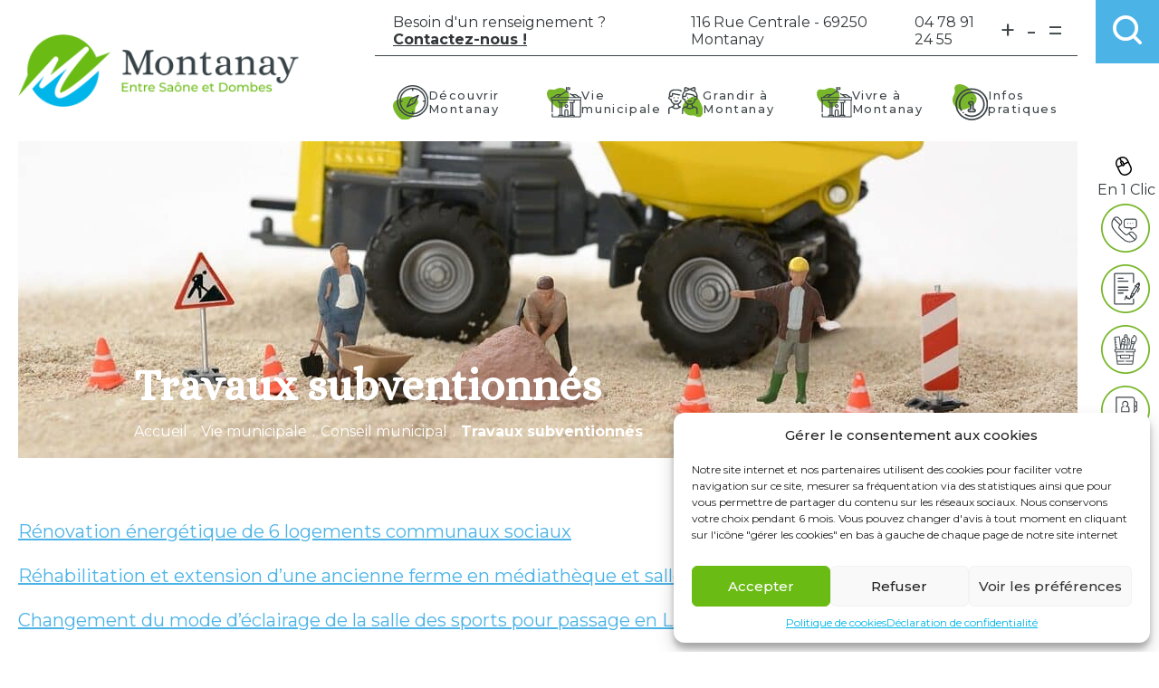

--- FILE ---
content_type: text/html; charset=UTF-8
request_url: https://www.commune-montanay.fr/vie-municipale/conseil-municipal/travaux-subventiones/
body_size: 25838
content:
<!doctype html>
<html lang="fr-FR">
<head>
	<meta charset="UTF-8">
	<meta name="viewport" content="width=device-width, initial-scale=1">
	<link rel="profile" href="https://gmpg.org/xfn/11">

	<meta name='robots' content='index, follow, max-image-preview:large, max-snippet:-1, max-video-preview:-1' />
	<style>img:is([sizes="auto" i], [sizes^="auto," i]) { contain-intrinsic-size: 3000px 1500px }</style>
	
	<!-- This site is optimized with the Yoast SEO plugin v26.3 - https://yoast.com/wordpress/plugins/seo/ -->
	<title>Travaux subventionnés - Montanay</title>
<link crossorigin data-rocket-preconnect href="https://fonts.googleapis.com" rel="preconnect">
<link crossorigin data-rocket-preconnect href="https://www.google-analytics.com" rel="preconnect">
<link crossorigin data-rocket-preconnect href="https://www.googletagmanager.com" rel="preconnect">
<link data-rocket-preload as="style" href="https://fonts.googleapis.com/css2?family=Montserrat:ital,wght@0,100;0,200;0,300;0,400;0,500;0,600;0,700;0,800;0,900;1,100;1,200;1,300;1,400;1,500;1,600;1,700;1,800;1,900&#038;family=Alice&#038;display=swap" rel="preload">
<link data-rocket-preload as="style" href="https://fonts.googleapis.com/css?family=Open%20Sans&#038;display=swap" rel="preload">
<link href="https://fonts.googleapis.com/css2?family=Montserrat:ital,wght@0,100;0,200;0,300;0,400;0,500;0,600;0,700;0,800;0,900;1,100;1,200;1,300;1,400;1,500;1,600;1,700;1,800;1,900&#038;family=Alice&#038;display=swap" media="print" onload="this.media=&#039;all&#039;" rel="stylesheet">
<noscript><link rel="stylesheet" href="https://fonts.googleapis.com/css2?family=Montserrat:ital,wght@0,100;0,200;0,300;0,400;0,500;0,600;0,700;0,800;0,900;1,100;1,200;1,300;1,400;1,500;1,600;1,700;1,800;1,900&#038;family=Alice&#038;display=swap"></noscript>
<link href="https://fonts.googleapis.com/css?family=Open%20Sans&#038;display=swap" media="print" onload="this.media=&#039;all&#039;" rel="stylesheet">
<noscript><link rel="stylesheet" href="https://fonts.googleapis.com/css?family=Open%20Sans&#038;display=swap"></noscript><link rel="preload" data-rocket-preload as="image" href="https://www.commune-montanay.fr/wp-content/uploads/2023/06/chantirt-1280x350.jpg" fetchpriority="high">
	<link rel="canonical" href="https://www.commune-montanay.fr/vie-municipale/conseil-municipal/travaux-subventiones/" />
	<meta property="og:locale" content="fr_FR" />
	<meta property="og:type" content="article" />
	<meta property="og:title" content="Travaux subventionnés - Montanay" />
	<meta property="og:description" content="Rénovation énergétique de 6 logements communaux sociaux Réhabilitation et extension d&rsquo;une ancienne ferme en médiathèque et salle pluriculturelle Changement du mode d&rsquo;éclairage de la salle des sports pour passage en [&hellip;]" />
	<meta property="og:url" content="https://www.commune-montanay.fr/vie-municipale/conseil-municipal/travaux-subventiones/" />
	<meta property="og:site_name" content="Montanay" />
	<meta property="article:modified_time" content="2024-10-15T08:15:28+00:00" />
	<meta property="og:image" content="https://www.commune-montanay.fr/wp-content/uploads/2023/06/chantirt.jpg" />
	<meta property="og:image:width" content="1280" />
	<meta property="og:image:height" content="428" />
	<meta property="og:image:type" content="image/jpeg" />
	<meta name="twitter:card" content="summary_large_image" />
	<meta name="twitter:label1" content="Durée de lecture estimée" />
	<meta name="twitter:data1" content="1 minute" />
	<script type="application/ld+json" class="yoast-schema-graph">{"@context":"https://schema.org","@graph":[{"@type":"WebPage","@id":"https://www.commune-montanay.fr/vie-municipale/conseil-municipal/travaux-subventiones/","url":"https://www.commune-montanay.fr/vie-municipale/conseil-municipal/travaux-subventiones/","name":"Travaux subventionnés - Montanay","isPartOf":{"@id":"http://www.commune-montanay.fr/#website"},"primaryImageOfPage":{"@id":"https://www.commune-montanay.fr/vie-municipale/conseil-municipal/travaux-subventiones/#primaryimage"},"image":{"@id":"https://www.commune-montanay.fr/vie-municipale/conseil-municipal/travaux-subventiones/#primaryimage"},"thumbnailUrl":"https://www.commune-montanay.fr/wp-content/uploads/2023/06/chantirt.jpg","datePublished":"2022-07-21T18:27:43+00:00","dateModified":"2024-10-15T08:15:28+00:00","breadcrumb":{"@id":"https://www.commune-montanay.fr/vie-municipale/conseil-municipal/travaux-subventiones/#breadcrumb"},"inLanguage":"fr-FR","potentialAction":[{"@type":"ReadAction","target":["https://www.commune-montanay.fr/vie-municipale/conseil-municipal/travaux-subventiones/"]}]},{"@type":"ImageObject","inLanguage":"fr-FR","@id":"https://www.commune-montanay.fr/vie-municipale/conseil-municipal/travaux-subventiones/#primaryimage","url":"https://www.commune-montanay.fr/wp-content/uploads/2023/06/chantirt.jpg","contentUrl":"https://www.commune-montanay.fr/wp-content/uploads/2023/06/chantirt.jpg","width":1280,"height":428},{"@type":"BreadcrumbList","@id":"https://www.commune-montanay.fr/vie-municipale/conseil-municipal/travaux-subventiones/#breadcrumb","itemListElement":[{"@type":"ListItem","position":1,"name":"Accueil","item":"https://www.commune-montanay.fr/"},{"@type":"ListItem","position":2,"name":"Vie municipale","item":"http://www.commune-montanay.fr/vie-municipale/"},{"@type":"ListItem","position":3,"name":"Conseil municipal","item":"https://www.commune-montanay.fr/vie-municipale/conseil-municipal/"},{"@type":"ListItem","position":4,"name":"Travaux subventionnés"}]},{"@type":"WebSite","@id":"http://www.commune-montanay.fr/#website","url":"http://www.commune-montanay.fr/","name":"Montanay","description":"","publisher":{"@id":"http://www.commune-montanay.fr/#organization"},"potentialAction":[{"@type":"SearchAction","target":{"@type":"EntryPoint","urlTemplate":"http://www.commune-montanay.fr/?s={search_term_string}"},"query-input":{"@type":"PropertyValueSpecification","valueRequired":true,"valueName":"search_term_string"}}],"inLanguage":"fr-FR"},{"@type":"Organization","@id":"http://www.commune-montanay.fr/#organization","name":"Montanay","url":"http://www.commune-montanay.fr/","logo":{"@type":"ImageObject","inLanguage":"fr-FR","@id":"http://www.commune-montanay.fr/#/schema/logo/image/","url":"https://www.commune-montanay.fr/wp-content/uploads/2022/01/logo_montanay_horizontal.png","contentUrl":"https://www.commune-montanay.fr/wp-content/uploads/2022/01/logo_montanay_horizontal.png","width":2560,"height":658,"caption":"Montanay"},"image":{"@id":"http://www.commune-montanay.fr/#/schema/logo/image/"}}]}</script>
	<!-- / Yoast SEO plugin. -->


<link rel='dns-prefetch' href='//fonts.googleapis.com' />
<link href='https://fonts.gstatic.com' crossorigin rel='preconnect' />
<link rel="alternate" type="application/rss+xml" title="Montanay &raquo; Flux" href="https://www.commune-montanay.fr/feed/" />
<link rel="alternate" type="text/calendar" title="Montanay &raquo; Flux iCal" href="https://www.commune-montanay.fr/evenements/?ical=1" />
<style id='wp-emoji-styles-inline-css'>

	img.wp-smiley, img.emoji {
		display: inline !important;
		border: none !important;
		box-shadow: none !important;
		height: 1em !important;
		width: 1em !important;
		margin: 0 0.07em !important;
		vertical-align: -0.1em !important;
		background: none !important;
		padding: 0 !important;
	}
</style>
<link rel='stylesheet' id='wp-block-library-css' href='https://www.commune-montanay.fr/wp-includes/css/dist/block-library/style.min.css?ver=6.8.3' media='all' />
<style id='wp-block-library-theme-inline-css'>
.wp-block-audio :where(figcaption){color:#555;font-size:13px;text-align:center}.is-dark-theme .wp-block-audio :where(figcaption){color:#ffffffa6}.wp-block-audio{margin:0 0 1em}.wp-block-code{border:1px solid #ccc;border-radius:4px;font-family:Menlo,Consolas,monaco,monospace;padding:.8em 1em}.wp-block-embed :where(figcaption){color:#555;font-size:13px;text-align:center}.is-dark-theme .wp-block-embed :where(figcaption){color:#ffffffa6}.wp-block-embed{margin:0 0 1em}.blocks-gallery-caption{color:#555;font-size:13px;text-align:center}.is-dark-theme .blocks-gallery-caption{color:#ffffffa6}:root :where(.wp-block-image figcaption){color:#555;font-size:13px;text-align:center}.is-dark-theme :root :where(.wp-block-image figcaption){color:#ffffffa6}.wp-block-image{margin:0 0 1em}.wp-block-pullquote{border-bottom:4px solid;border-top:4px solid;color:currentColor;margin-bottom:1.75em}.wp-block-pullquote cite,.wp-block-pullquote footer,.wp-block-pullquote__citation{color:currentColor;font-size:.8125em;font-style:normal;text-transform:uppercase}.wp-block-quote{border-left:.25em solid;margin:0 0 1.75em;padding-left:1em}.wp-block-quote cite,.wp-block-quote footer{color:currentColor;font-size:.8125em;font-style:normal;position:relative}.wp-block-quote:where(.has-text-align-right){border-left:none;border-right:.25em solid;padding-left:0;padding-right:1em}.wp-block-quote:where(.has-text-align-center){border:none;padding-left:0}.wp-block-quote.is-large,.wp-block-quote.is-style-large,.wp-block-quote:where(.is-style-plain){border:none}.wp-block-search .wp-block-search__label{font-weight:700}.wp-block-search__button{border:1px solid #ccc;padding:.375em .625em}:where(.wp-block-group.has-background){padding:1.25em 2.375em}.wp-block-separator.has-css-opacity{opacity:.4}.wp-block-separator{border:none;border-bottom:2px solid;margin-left:auto;margin-right:auto}.wp-block-separator.has-alpha-channel-opacity{opacity:1}.wp-block-separator:not(.is-style-wide):not(.is-style-dots){width:100px}.wp-block-separator.has-background:not(.is-style-dots){border-bottom:none;height:1px}.wp-block-separator.has-background:not(.is-style-wide):not(.is-style-dots){height:2px}.wp-block-table{margin:0 0 1em}.wp-block-table td,.wp-block-table th{word-break:normal}.wp-block-table :where(figcaption){color:#555;font-size:13px;text-align:center}.is-dark-theme .wp-block-table :where(figcaption){color:#ffffffa6}.wp-block-video :where(figcaption){color:#555;font-size:13px;text-align:center}.is-dark-theme .wp-block-video :where(figcaption){color:#ffffffa6}.wp-block-video{margin:0 0 1em}:root :where(.wp-block-template-part.has-background){margin-bottom:0;margin-top:0;padding:1.25em 2.375em}
</style>
<style id='classic-theme-styles-inline-css'>
/*! This file is auto-generated */
.wp-block-button__link{color:#fff;background-color:#32373c;border-radius:9999px;box-shadow:none;text-decoration:none;padding:calc(.667em + 2px) calc(1.333em + 2px);font-size:1.125em}.wp-block-file__button{background:#32373c;color:#fff;text-decoration:none}
</style>
<link rel='stylesheet' id='eedee-gutenslider-init-css' href='https://www.commune-montanay.fr/wp-content/plugins/gutenslider/build/gutenslider-init.css?ver=1748932147' media='all' />
<link rel='stylesheet' id='fontawesome-free-css' href='https://www.commune-montanay.fr/wp-content/plugins/getwid/vendors/fontawesome-free/css/all.min.css?ver=5.5.0' media='all' />
<link rel='stylesheet' id='slick-css' href='https://www.commune-montanay.fr/wp-content/plugins/getwid/vendors/slick/slick/slick.min.css?ver=1.9.0' media='all' />
<link rel='stylesheet' id='slick-theme-css' href='https://www.commune-montanay.fr/wp-content/plugins/getwid/vendors/slick/slick/slick-theme.min.css?ver=1.9.0' media='all' />
<link rel='stylesheet' id='getwid-blocks-css' href='https://www.commune-montanay.fr/wp-content/plugins/getwid/assets/css/blocks.style.css?ver=2.1.3' media='all' />
<style id='getwid-blocks-inline-css'>
.wp-block-getwid-section .wp-block-getwid-section__wrapper .wp-block-getwid-section__inner-wrapper{max-width: 640px;}
</style>
<style id='global-styles-inline-css'>
:root{--wp--preset--aspect-ratio--square: 1;--wp--preset--aspect-ratio--4-3: 4/3;--wp--preset--aspect-ratio--3-4: 3/4;--wp--preset--aspect-ratio--3-2: 3/2;--wp--preset--aspect-ratio--2-3: 2/3;--wp--preset--aspect-ratio--16-9: 16/9;--wp--preset--aspect-ratio--9-16: 9/16;--wp--preset--color--black: #0000000;--wp--preset--color--cyan-bluish-gray: #abb8c3;--wp--preset--color--white: #FFFFFF;--wp--preset--color--pale-pink: #f78da7;--wp--preset--color--vivid-red: #cf2e2e;--wp--preset--color--luminous-vivid-orange: #ff6900;--wp--preset--color--luminous-vivid-amber: #fcb900;--wp--preset--color--light-green-cyan: #7bdcb5;--wp--preset--color--vivid-green-cyan: #00d084;--wp--preset--color--pale-cyan-blue: #8ed1fc;--wp--preset--color--vivid-cyan-blue: #0693e3;--wp--preset--color--vivid-purple: #9b51e0;--wp--preset--color--contrast-high: #313135;--wp--preset--color--contrast-medium: #79797c;--wp--preset--color--contrast-low: #d3d3d4;--wp--preset--color--contrast-lower: #f2f2f2;--wp--preset--color--accent: #3c4448;--wp--preset--color--primary: #ff6a52;--wp--preset--color--secondary: #78b72a;--wp--preset--color--tertiary: #4cb3e6;--wp--preset--gradient--vivid-cyan-blue-to-vivid-purple: linear-gradient(135deg,rgba(6,147,227,1) 0%,rgb(155,81,224) 100%);--wp--preset--gradient--light-green-cyan-to-vivid-green-cyan: linear-gradient(135deg,rgb(122,220,180) 0%,rgb(0,208,130) 100%);--wp--preset--gradient--luminous-vivid-amber-to-luminous-vivid-orange: linear-gradient(135deg,rgba(252,185,0,1) 0%,rgba(255,105,0,1) 100%);--wp--preset--gradient--luminous-vivid-orange-to-vivid-red: linear-gradient(135deg,rgba(255,105,0,1) 0%,rgb(207,46,46) 100%);--wp--preset--gradient--very-light-gray-to-cyan-bluish-gray: linear-gradient(135deg,rgb(238,238,238) 0%,rgb(169,184,195) 100%);--wp--preset--gradient--cool-to-warm-spectrum: linear-gradient(135deg,rgb(74,234,220) 0%,rgb(151,120,209) 20%,rgb(207,42,186) 40%,rgb(238,44,130) 60%,rgb(251,105,98) 80%,rgb(254,248,76) 100%);--wp--preset--gradient--blush-light-purple: linear-gradient(135deg,rgb(255,206,236) 0%,rgb(152,150,240) 100%);--wp--preset--gradient--blush-bordeaux: linear-gradient(135deg,rgb(254,205,165) 0%,rgb(254,45,45) 50%,rgb(107,0,62) 100%);--wp--preset--gradient--luminous-dusk: linear-gradient(135deg,rgb(255,203,112) 0%,rgb(199,81,192) 50%,rgb(65,88,208) 100%);--wp--preset--gradient--pale-ocean: linear-gradient(135deg,rgb(255,245,203) 0%,rgb(182,227,212) 50%,rgb(51,167,181) 100%);--wp--preset--gradient--electric-grass: linear-gradient(135deg,rgb(202,248,128) 0%,rgb(113,206,126) 100%);--wp--preset--gradient--midnight: linear-gradient(135deg,rgb(2,3,129) 0%,rgb(40,116,252) 100%);--wp--preset--font-size--small: 13px;--wp--preset--font-size--medium: 20px;--wp--preset--font-size--large: 36px;--wp--preset--font-size--x-large: 42px;--wp--preset--font-size--sm: 14px;--wp--preset--font-size--base: 16px;--wp--preset--font-size--md: 23px;--wp--preset--font-size--lg: 25px;--wp--preset--font-size--xl: 37px;--wp--preset--font-size--xxl: 40px;--wp--preset--font-size--xxxl: 44px;--wp--preset--font-size--xxxxl: 50px;--wp--preset--spacing--20: 0.44rem;--wp--preset--spacing--30: 0.67rem;--wp--preset--spacing--40: 1rem;--wp--preset--spacing--50: 1.5rem;--wp--preset--spacing--60: 2.25rem;--wp--preset--spacing--70: 3.38rem;--wp--preset--spacing--80: 5.06rem;--wp--preset--shadow--natural: 6px 6px 9px rgba(0, 0, 0, 0.2);--wp--preset--shadow--deep: 12px 12px 50px rgba(0, 0, 0, 0.4);--wp--preset--shadow--sharp: 6px 6px 0px rgba(0, 0, 0, 0.2);--wp--preset--shadow--outlined: 6px 6px 0px -3px rgba(255, 255, 255, 1), 6px 6px rgba(0, 0, 0, 1);--wp--preset--shadow--crisp: 6px 6px 0px rgba(0, 0, 0, 1);}:where(.is-layout-flex){gap: 0.5em;}:where(.is-layout-grid){gap: 0.5em;}body .is-layout-flex{display: flex;}.is-layout-flex{flex-wrap: wrap;align-items: center;}.is-layout-flex > :is(*, div){margin: 0;}body .is-layout-grid{display: grid;}.is-layout-grid > :is(*, div){margin: 0;}:where(.wp-block-columns.is-layout-flex){gap: 2em;}:where(.wp-block-columns.is-layout-grid){gap: 2em;}:where(.wp-block-post-template.is-layout-flex){gap: 1.25em;}:where(.wp-block-post-template.is-layout-grid){gap: 1.25em;}.has-black-color{color: var(--wp--preset--color--black) !important;}.has-cyan-bluish-gray-color{color: var(--wp--preset--color--cyan-bluish-gray) !important;}.has-white-color{color: var(--wp--preset--color--white) !important;}.has-pale-pink-color{color: var(--wp--preset--color--pale-pink) !important;}.has-vivid-red-color{color: var(--wp--preset--color--vivid-red) !important;}.has-luminous-vivid-orange-color{color: var(--wp--preset--color--luminous-vivid-orange) !important;}.has-luminous-vivid-amber-color{color: var(--wp--preset--color--luminous-vivid-amber) !important;}.has-light-green-cyan-color{color: var(--wp--preset--color--light-green-cyan) !important;}.has-vivid-green-cyan-color{color: var(--wp--preset--color--vivid-green-cyan) !important;}.has-pale-cyan-blue-color{color: var(--wp--preset--color--pale-cyan-blue) !important;}.has-vivid-cyan-blue-color{color: var(--wp--preset--color--vivid-cyan-blue) !important;}.has-vivid-purple-color{color: var(--wp--preset--color--vivid-purple) !important;}.has-black-background-color{background-color: var(--wp--preset--color--black) !important;}.has-cyan-bluish-gray-background-color{background-color: var(--wp--preset--color--cyan-bluish-gray) !important;}.has-white-background-color{background-color: var(--wp--preset--color--white) !important;}.has-pale-pink-background-color{background-color: var(--wp--preset--color--pale-pink) !important;}.has-vivid-red-background-color{background-color: var(--wp--preset--color--vivid-red) !important;}.has-luminous-vivid-orange-background-color{background-color: var(--wp--preset--color--luminous-vivid-orange) !important;}.has-luminous-vivid-amber-background-color{background-color: var(--wp--preset--color--luminous-vivid-amber) !important;}.has-light-green-cyan-background-color{background-color: var(--wp--preset--color--light-green-cyan) !important;}.has-vivid-green-cyan-background-color{background-color: var(--wp--preset--color--vivid-green-cyan) !important;}.has-pale-cyan-blue-background-color{background-color: var(--wp--preset--color--pale-cyan-blue) !important;}.has-vivid-cyan-blue-background-color{background-color: var(--wp--preset--color--vivid-cyan-blue) !important;}.has-vivid-purple-background-color{background-color: var(--wp--preset--color--vivid-purple) !important;}.has-black-border-color{border-color: var(--wp--preset--color--black) !important;}.has-cyan-bluish-gray-border-color{border-color: var(--wp--preset--color--cyan-bluish-gray) !important;}.has-white-border-color{border-color: var(--wp--preset--color--white) !important;}.has-pale-pink-border-color{border-color: var(--wp--preset--color--pale-pink) !important;}.has-vivid-red-border-color{border-color: var(--wp--preset--color--vivid-red) !important;}.has-luminous-vivid-orange-border-color{border-color: var(--wp--preset--color--luminous-vivid-orange) !important;}.has-luminous-vivid-amber-border-color{border-color: var(--wp--preset--color--luminous-vivid-amber) !important;}.has-light-green-cyan-border-color{border-color: var(--wp--preset--color--light-green-cyan) !important;}.has-vivid-green-cyan-border-color{border-color: var(--wp--preset--color--vivid-green-cyan) !important;}.has-pale-cyan-blue-border-color{border-color: var(--wp--preset--color--pale-cyan-blue) !important;}.has-vivid-cyan-blue-border-color{border-color: var(--wp--preset--color--vivid-cyan-blue) !important;}.has-vivid-purple-border-color{border-color: var(--wp--preset--color--vivid-purple) !important;}.has-vivid-cyan-blue-to-vivid-purple-gradient-background{background: var(--wp--preset--gradient--vivid-cyan-blue-to-vivid-purple) !important;}.has-light-green-cyan-to-vivid-green-cyan-gradient-background{background: var(--wp--preset--gradient--light-green-cyan-to-vivid-green-cyan) !important;}.has-luminous-vivid-amber-to-luminous-vivid-orange-gradient-background{background: var(--wp--preset--gradient--luminous-vivid-amber-to-luminous-vivid-orange) !important;}.has-luminous-vivid-orange-to-vivid-red-gradient-background{background: var(--wp--preset--gradient--luminous-vivid-orange-to-vivid-red) !important;}.has-very-light-gray-to-cyan-bluish-gray-gradient-background{background: var(--wp--preset--gradient--very-light-gray-to-cyan-bluish-gray) !important;}.has-cool-to-warm-spectrum-gradient-background{background: var(--wp--preset--gradient--cool-to-warm-spectrum) !important;}.has-blush-light-purple-gradient-background{background: var(--wp--preset--gradient--blush-light-purple) !important;}.has-blush-bordeaux-gradient-background{background: var(--wp--preset--gradient--blush-bordeaux) !important;}.has-luminous-dusk-gradient-background{background: var(--wp--preset--gradient--luminous-dusk) !important;}.has-pale-ocean-gradient-background{background: var(--wp--preset--gradient--pale-ocean) !important;}.has-electric-grass-gradient-background{background: var(--wp--preset--gradient--electric-grass) !important;}.has-midnight-gradient-background{background: var(--wp--preset--gradient--midnight) !important;}.has-small-font-size{font-size: var(--wp--preset--font-size--small) !important;}.has-medium-font-size{font-size: var(--wp--preset--font-size--medium) !important;}.has-large-font-size{font-size: var(--wp--preset--font-size--large) !important;}.has-x-large-font-size{font-size: var(--wp--preset--font-size--x-large) !important;}
:where(.wp-block-post-template.is-layout-flex){gap: 1.25em;}:where(.wp-block-post-template.is-layout-grid){gap: 1.25em;}
:where(.wp-block-columns.is-layout-flex){gap: 2em;}:where(.wp-block-columns.is-layout-grid){gap: 2em;}
:root :where(.wp-block-pullquote){font-size: 1.5em;line-height: 1.6;}
</style>
<link rel='stylesheet' id='leaflet-css' href='https://www.commune-montanay.fr/wp-content/plugins/a3web-directory/assets/css/leaflet/leaflet.css?ver=1.7.1' media='all' />
<link rel='stylesheet' id='leaflet-markercluster-css' href='https://www.commune-montanay.fr/wp-content/plugins/a3web-directory/assets/css/leaflet-markercluster/leaflet-markercluster.css?ver=1.4.1' media='all' />
<link rel='stylesheet' id='a3web-directory-css' href='https://www.commune-montanay.fr/wp-content/plugins/a3web-directory/assets/css/a3web-directory.css?ver=1.0.0' media='all' />
<link rel='stylesheet' id='a3web-galleries-css' href='https://www.commune-montanay.fr/wp-content/plugins/a3web-galeries/public/css/a3web-galleries-public.css?ver=1.0.0' media='all' />
<link rel='stylesheet' id='style-name-css' href='https://www.commune-montanay.fr/wp-content/plugins/a3web-meteo/css/styleMeteo.css?ver=6.8.3' media='all' />
<link rel='stylesheet' id='style-name-2-css' href='https://www.commune-montanay.fr/wp-content/plugins/a3web-meteo/css/stylePersoMeteo.css?ver=6.8.3' media='all' />
<link rel='stylesheet' id='cmplz-general-css' href='https://www.commune-montanay.fr/wp-content/plugins/complianz-gdpr-premium/assets/css/cookieblocker.min.css?ver=1754468502' media='all' />
<link rel='stylesheet' id='montanay-slick-css' href='https://www.commune-montanay.fr/wp-content/themes/montanay/assets/css/librairies/slick.min.css?ver=1.0.0' media='all' />
<link rel='stylesheet' id='montanay-slick-theme-css' href='https://www.commune-montanay.fr/wp-content/themes/montanay/assets/css/librairies/slick-theme.min.css?ver=1.0.0' media='all' />
<link rel='stylesheet' id='montanay-style-css' href='https://www.commune-montanay.fr/wp-content/themes/montanay/assets/css/style.css?ver=1.0.0' media='all' />


<link rel='stylesheet' id='wpdreams-asl-basic-css' href='https://www.commune-montanay.fr/wp-content/plugins/ajax-search-lite/css/style.basic.css?ver=4.13.4' media='all' />
<style id='wpdreams-asl-basic-inline-css'>

					div[id*='ajaxsearchlitesettings'].searchsettings .asl_option_inner label {
						font-size: 0px !important;
						color: rgba(0, 0, 0, 0);
					}
					div[id*='ajaxsearchlitesettings'].searchsettings .asl_option_inner label:after {
						font-size: 11px !important;
						position: absolute;
						top: 0;
						left: 0;
						z-index: 1;
					}
					.asl_w_container {
						width: 100%;
						margin: 0px 0px 0px 0px;
						min-width: 200px;
					}
					div[id*='ajaxsearchlite'].asl_m {
						width: 100%;
					}
					div[id*='ajaxsearchliteres'].wpdreams_asl_results div.resdrg span.highlighted {
						font-weight: bold;
						color: rgba(217, 49, 43, 1);
						background-color: rgba(238, 238, 238, 1);
					}
					div[id*='ajaxsearchliteres'].wpdreams_asl_results .results img.asl_image {
						width: 70px;
						height: 70px;
						object-fit: cover;
					}
					div[id*='ajaxsearchlite'].asl_r .results {
						max-height: none;
					}
					div[id*='ajaxsearchlite'].asl_r {
						position: absolute;
					}
				
							.asl_w, .asl_w * {font-family:inherit !important;}
							.asl_m input[type=search]::placeholder{font-family:inherit !important;}
							.asl_m input[type=search]::-webkit-input-placeholder{font-family:inherit !important;}
							.asl_m input[type=search]::-moz-placeholder{font-family:inherit !important;}
							.asl_m input[type=search]:-ms-input-placeholder{font-family:inherit !important;}
						
						div.asl_r.asl_w.vertical .results .item::after {
							display: block;
							position: absolute;
							bottom: 0;
							content: '';
							height: 1px;
							width: 100%;
							background: #D8D8D8;
						}
						div.asl_r.asl_w.vertical .results .item.asl_last_item::after {
							display: none;
						}
					
</style>
<link rel='stylesheet' id='wpdreams-asl-instance-css' href='https://www.commune-montanay.fr/wp-content/plugins/ajax-search-lite/css/style-underline.css?ver=4.13.4' media='all' />
			<script>document.getElementsByTagName("html")[0].className += " js";</script>
			<script src="https://www.commune-montanay.fr/wp-includes/js/jquery/jquery.min.js?ver=3.7.1" id="jquery-core-js"></script>
<script src="https://www.commune-montanay.fr/wp-includes/js/jquery/jquery-migrate.min.js?ver=3.4.1" id="jquery-migrate-js"></script>
<script id="a3web-galleries-js-extra">
var carousel_params = {"dots":"1","arrows":"1","autoplaySpeed":"3000","autoplay":"1","prevArrow":"<button type=\"button\" class=\"slick-prev pull-left\"><svg xmlns=\"http:\/\/www.w3.org\/2000\/svg\" width=\"24\" height=\"24\" viewBox=\"0 0 24 24\"><path d=\"M0 3.795l2.995-2.98 11.132 11.185-11.132 11.186-2.995-2.981 8.167-8.205-8.167-8.205zm18.04 8.205l-8.167 8.205 2.995 2.98 11.132-11.185-11.132-11.186-2.995 2.98 8.167 8.206z\"\/><\/svg><\/button>","nextArrow":"<button type=\"button\" class=\"slick-next pull-right\"><svg xmlns=\"http:\/\/www.w3.org\/2000\/svg\" width=\"24\" height=\"24\" viewBox=\"0 0 24 24\"><path d=\"M0 3.795l2.995-2.98 11.132 11.185-11.132 11.186-2.995-2.981 8.167-8.205-8.167-8.205zm18.04 8.205l-8.167 8.205 2.995 2.98 11.132-11.185-11.132-11.186-2.995 2.98 8.167 8.206z\"\/><\/svg><\/button>"};
</script>
<script src="https://www.commune-montanay.fr/wp-content/plugins/a3web-galeries/public/js/a3web-galleries-public.js?ver=1.0.0" id="a3web-galleries-js"></script>
<link rel="https://api.w.org/" href="https://www.commune-montanay.fr/wp-json/" /><link rel="alternate" title="JSON" type="application/json" href="https://www.commune-montanay.fr/wp-json/wp/v2/pages/6547" /><link rel="EditURI" type="application/rsd+xml" title="RSD" href="https://www.commune-montanay.fr/xmlrpc.php?rsd" />
<meta name="generator" content="WordPress 6.8.3" />
<link rel='shortlink' href='https://www.commune-montanay.fr/?p=6547' />
<link rel="alternate" title="oEmbed (JSON)" type="application/json+oembed" href="https://www.commune-montanay.fr/wp-json/oembed/1.0/embed?url=https%3A%2F%2Fwww.commune-montanay.fr%2Fvie-municipale%2Fconseil-municipal%2Ftravaux-subventiones%2F" />
<link rel="alternate" title="oEmbed (XML)" type="text/xml+oembed" href="https://www.commune-montanay.fr/wp-json/oembed/1.0/embed?url=https%3A%2F%2Fwww.commune-montanay.fr%2Fvie-municipale%2Fconseil-municipal%2Ftravaux-subventiones%2F&#038;format=xml" />
<!-- Global site tag (gtag.js) - Google Analytics -->
<script async src="https://www.googletagmanager.com/gtag/js?id=UA-152560046-76"></script>
<script>
  window.dataLayer = window.dataLayer || [];
  function gtag(){dataLayer.push(arguments);}
  gtag('js', new Date());

  gtag('config', 'UA-152560046-76');
</script>

<meta name="google-site-verification" content="J7gKKTw2Obuwru5YPoNOUKDPqUo3LLEc31rkWgnDBhQ" /><meta name="tec-api-version" content="v1"><meta name="tec-api-origin" content="https://www.commune-montanay.fr"><link rel="alternate" href="https://www.commune-montanay.fr/wp-json/tribe/events/v1/" />			<style>.cmplz-hidden {
					display: none !important;
				}</style>				<link rel="preconnect" href="https://fonts.gstatic.com" crossorigin />
				
								
				<link rel="icon" href="https://www.commune-montanay.fr/wp-content/uploads/2022/02/cropped-favicon-32x32.png" sizes="32x32" />
<link rel="icon" href="https://www.commune-montanay.fr/wp-content/uploads/2022/02/cropped-favicon-192x192.png" sizes="192x192" />
<link rel="apple-touch-icon" href="https://www.commune-montanay.fr/wp-content/uploads/2022/02/cropped-favicon-180x180.png" />
<meta name="msapplication-TileImage" content="https://www.commune-montanay.fr/wp-content/uploads/2022/02/cropped-favicon-270x270.png" />
</head>

<body class="wp-singular page-template-default page page-id-6547 page-child parent-pageid-353 wp-custom-logo wp-embed-responsive wp-theme-montanay tribe-no-js support-align-wide">


<a class="skip-link" href="#main-content">Aller au contenu</a>

<header  class="main-header js-main-header" data-animation="on" data-animation-offset="400" role="banner">

	
	<div  class="main-header__wrapper">

		<div  class="main-header__container container max-width-xxl">

										<div class="branding branding--logo main-header__branding">
					<a href="https://www.commune-montanay.fr/" class="branding__logo" rel="home"><img width="2560" height="658" src="https://www.commune-montanay.fr/wp-content/uploads/2022/01/logo_montanay_horizontal.png"  alt="Montanay" decoding="async" fetchpriority="high" srcset="https://www.commune-montanay.fr/wp-content/uploads/2022/01/logo_montanay_horizontal.png 2560w, https://www.commune-montanay.fr/wp-content/uploads/2022/01/logo_montanay_horizontal-300x77.png 300w, https://www.commune-montanay.fr/wp-content/uploads/2022/01/logo_montanay_horizontal-1024x263.png 1024w, https://www.commune-montanay.fr/wp-content/uploads/2022/01/logo_montanay_horizontal-768x197.png 768w, https://www.commune-montanay.fr/wp-content/uploads/2022/01/logo_montanay_horizontal-1536x395.png 1536w, https://www.commune-montanay.fr/wp-content/uploads/2022/01/logo_montanay_horizontal-2048x526.png 2048w, https://www.commune-montanay.fr/wp-content/uploads/2022/01/logo_montanay_horizontal-600x154.png 600w, https://www.commune-montanay.fr/wp-content/uploads/2022/01/logo_montanay_horizontal-1320x339.png 1320w" sizes="(max-width: 2560px) 100vw, 2560px" /></a>				</div>
					
			<div class="main-header__right">

				<button class="main-header__one-click-control reset anim-menu-btn" aria-controls="main-header-one-click" aria-label="Outil en un clic">
					<svg class="main-header__one-click-control-open" version="1.1" id="Calque_1" xmlns="http://www.w3.org/2000/svg" xmlns:xlink="http://www.w3.org/1999/xlink" x="0px" y="0px"
						viewBox="0 0 119.4 139.4" xml:space="preserve">
					<path class="st1" d="M115,72.4L91.7,24.5C81.1,2.9,54.9-6.1,33.2,4.4l-8.7,4.2C2.9,19.2-6.1,45.4,4.4,67.1l23.3,47.8
						c7.6,15.5,23.2,24.5,39.4,24.5c6.4,0,12.9-1.4,19-4.4l8.7-4.2C116.5,120.2,125.5,94,115,72.4z M82.6,29l4.1,8.5L63.2,48.9L57,36.1
						c-2.1-4.3-6.4-6.9-11-6.9c-0.1,0-0.3,0-0.4,0l-7.7-15.8C54.5,5.4,74.5,12.4,82.6,29z M45,39.5c1.1-0.5,2.4-0.1,2.9,1l8.5,17.4
						c0.5,1.1,0.1,2.4-1,2.9c-1.1,0.5-2.4,0.1-2.9-1L44,42.4c-0.3-0.5-0.3-1.1-0.1-1.7C44.1,40.2,44.4,39.7,45,39.5l-1.2-2.4l0,0L45,39.5
						z M36.5,33.6c-3,3.7-3.7,8.8-1.6,13.2l6.3,12.8L17.6,71.2l-3.7-7.6l0-0.1c-1.1-2-1.9-4.2-2.5-6.5c-3.8-13.4,1.2-27.9,12.5-36.2
						c1.6-1.1,3.3-2.1,5-3L36.5,33.6z M46.6,68.3c1.9,1.6,4.3,2.6,6.9,2.8c3.3,0.3,6.4-0.7,8.9-2.9c2.9-2.4,4.5-6,4.3-9.8l24.5-11.9
						l14.7,30.2c8.1,16.7,1.1,36.8-15.5,45l-8.7,4.2c-16.7,8.1-36.8,1.1-45-15.5L22,80.2L46.6,68.3z"/>
					</svg>
					<svg class="main-header__one-click-control-close" version="1.1" id="Calque_1" xmlns="http://www.w3.org/2000/svg" xmlns:xlink="http://www.w3.org/1999/xlink" x="0px" y="0px"
						viewBox="0 0 146 146" xml:space="preserve">
					<path id="Tracé_113" class="st1" d="M142.2,123.9c5,5,5,13.2,0,18.2c-5,5-13.2,5-18.2,0l-51-51l-51,51c-5,5-13.2,5-18.2,0
						s-5-13.2,0-18.2l0,0l51-51l-51-51c-5-5-5-13.2,0-18.2s13.2-5,18.2,0l51,51l51-51c5-5,13.2-5,18.2,0s5,13.2,0,18.2l0,0l-51,51
						L142.2,123.9z"/>
					</svg>

					<span class="anim-menu-btn__label" aria-hidden="true">En 1 Clic</span>
				</button>

				<button class="main-header__nav-control reset anim-menu-btn js-anim-menu-btn js-tab-focus" aria-controls="main-header-navigation" aria-label="Afficher/cacher le menu">
					<svg class="main-header__nav-control-open" version="1.1" id="Calque_1" xmlns="http://www.w3.org/2000/svg" xmlns:xlink="http://www.w3.org/1999/xlink" x="0px" y="0px"
						viewBox="0 0 192 146" xml:space="preserve">
					<path id="Tracé_110" class="st1" d="M179.3,25.3H12.6C5.7,25.3,0,19.6,0,12.6S5.7,0,12.6,0h166.7c7,0,12.6,5.7,12.6,12.6
						S186.3,25.3,179.3,25.3 M192,73c0-7-5.6-12.6-12.6-12.7c0,0,0,0,0,0H12.6C5.7,60.3,0,66,0,73c0,7,5.7,12.6,12.6,12.6h166.7
						C186.3,85.6,192,80,192,73 M192,133.3c0-7-5.7-12.6-12.6-12.6l0,0H12.6c-7,0-12.6,5.7-12.6,12.6c0,7,5.7,12.6,12.6,12.6h166.7
						C186.3,146,192,140.3,192,133.3"/>
					</svg>
					<svg class="main-header__nav-control-close" version="1.1" id="Calque_1" xmlns="http://www.w3.org/2000/svg" xmlns:xlink="http://www.w3.org/1999/xlink" x="0px" y="0px"
						viewBox="0 0 146 146" xml:space="preserve">
					<path id="Tracé_113" class="st1" d="M142.2,123.9c5,5,5,13.2,0,18.2c-5,5-13.2,5-18.2,0l-51-51l-51,51c-5,5-13.2,5-18.2,0
						s-5-13.2,0-18.2l0,0l51-51l-51-51c-5-5-5-13.2,0-18.2s13.2-5,18.2,0l51,51l51-51c5-5,13.2-5,18.2,0s5,13.2,0,18.2l0,0l-51,51
						L142.2,123.9z"/>
					</svg>

					<span class="anim-menu-btn__label" style="margin-top: 11px;" aria-hidden="true">Menu</span>
				</button>

				<button class="main-header__search-control reset js-anim-search-btn" aria-controls="main-header-search" aria-label="Afficher/cacher la recherche">
					<svg version="1.1" id="Calque_1" xmlns="http://www.w3.org/2000/svg" xmlns:xlink="http://www.w3.org/1999/xlink" x="0px" y="0px"
						viewBox="0 0 270.7 270.7" xml:space="preserve" fill="#FFFFFF">
					<path id="icon_recherche" class="st3" d="M265.3,242.7L213.6,191c39.8-52.3,29.7-126.9-22.6-166.7S64.1-5.4,24.3,46.9
						S-5.4,173.8,46.9,213.6c42.6,32.4,101.5,32.4,144.1,0l51.8,51.8c5.9,6.6,16,7.2,22.6,1.4c6.6-5.9,7.2-16,1.4-22.6
						C266.3,243.6,265.8,243.2,265.3,242.7z M57.9,180.6C24,146.7,24,91.8,57.9,57.9s88.8-33.9,122.6,0s33.9,88.8,0,122.6
						c-16.3,16.3-38.3,25.4-61.3,25.4C96.2,205.9,74.2,196.8,57.9,180.6z"/>
					</svg>
				</button>

				<div class="main-header__top display@lg">

					<div class="main-header__informations">
						<div class="main-header__contact">
							Besoin d'un renseignement ? <a href="/contact" class="reset"><b>Contactez-nous !</b></a>
						</div>
						<div class="main-header__address">
							116 Rue Centrale - 69250 Montanay						</div>
						<div class="main-header__tel">
							04 78 91 24 55							
						</div>
					</div>
					<div class="main-header__accessibility">
						<a href="javascript:accessibilty(110)" title="" class="hastip" original-title="Zoom +">+</a>
						<a href="javascript:accessibilty(90)" title="" class="hastip" original-title="Zoom -">-</a>
						<a href="javascript:accessibilty(100)" title="" class="hastip" original-title="Taille normale">=</a>
					</div>

				</div>

				<nav class="main-header__nav" id="main-header-navigation" role="navigation">

					<div class="main-header__nav-inner">

						<ul id="menu-principal" class="main-header__nav-list main-header__nav-list--main" itemscope itemtype="http://www.schema.org/SiteNavigationElement"><li  id="main-header-item-1732" class="main-header__nav-item main-header__nav-item--type-post_type main-header__nav-item--object-page main-header__nav-item--has-children main-header__nav-item--1732 main-header__nav-item main-header__nav-item--main js-main-header__nav-item"><a class="main-header__nav-link" href="https://www.commune-montanay.fr/decouvrir-montanay/"><div class="main-header__nav-link-image"><img width="1" height="1" src="https://www.commune-montanay.fr/wp-content/uploads/2021/12/decouvrir_montanay_vert.svg" class="attachment-thumbnail size-thumbnail" alt="" decoding="async" /><img width="1" height="1" src="https://www.commune-montanay.fr/wp-content/uploads/2021/12/decouvrir_montanay_bleu.svg" class="attachment-thumbnail size-thumbnail" alt="" decoding="async" /></div><span>Découvrir Montanay</span></a>
<div class="main-header__nav-dropdown"><ul class="main-header__nav-list">
	<li  id="main-header-item-1769" class="main-header__nav-item main-header__nav-item--type-post_type main-header__nav-item--object-page main-header__nav-item--1769 main-header__nav-item main-header__nav-sub-item col-12 col-4@md"><a class="main-header__nav-link" href="https://www.commune-montanay.fr/decouvrir-montanay/venir-a-montanay/"><div class="main-header__nav-link-image"></div><span>Venir à Montanay</span></a></li>
	<li  id="main-header-item-1798" class="main-header__nav-item main-header__nav-item--type-post_type main-header__nav-item--object-page main-header__nav-item--1798 main-header__nav-item main-header__nav-sub-item col-12 col-4@md"><a class="main-header__nav-link" href="https://www.commune-montanay.fr/decouvrir-montanay/quelques-chiffres-cles/"><div class="main-header__nav-link-image"></div><span>Quelques chiffres clés</span></a></li>
	<li  id="main-header-item-1768" class="main-header__nav-item main-header__nav-item--type-post_type main-header__nav-item--object-page main-header__nav-item--has-children main-header__nav-item--1768 main-header__nav-item main-header__nav-sub-item col-12 col-4@md"><a class="main-header__nav-link" href="https://www.commune-montanay.fr/decouvrir-montanay/patrimoine/"><div class="main-header__nav-link-image"></div><span>Patrimoine</span></a>
	<div class="main-header__nav-dropdown main-header__nav-dropdown--nested"><ul class="main-header__nav-list">
		<li  id="main-header-item-1766" class="main-header__nav-item main-header__nav-item--type-post_type main-header__nav-item--object-page main-header__nav-item--1766 main-header__nav-item"><a class="main-header__nav-link" href="https://www.commune-montanay.fr/decouvrir-montanay/patrimoine/montanay-au-fil-du-temps/"><div class="main-header__nav-link-image"></div><span>Montanay au fil du temps</span></a></li>
		<li  id="main-header-item-1767" class="main-header__nav-item main-header__nav-item--type-post_type main-header__nav-item--object-page main-header__nav-item--1767 main-header__nav-item"><a class="main-header__nav-link" href="https://www.commune-montanay.fr/decouvrir-montanay/patrimoine/montanay-en-photo/"><div class="main-header__nav-link-image"></div><span>Montanay en photo</span></a></li>
		<li  id="main-header-item-1792" class="main-header__nav-item main-header__nav-item--type-post_type main-header__nav-item--object-page main-header__nav-item--1792 main-header__nav-item"><a class="main-header__nav-link" href="https://www.commune-montanay.fr/decouvrir-montanay/patrimoine/leglise-de-montanay/"><div class="main-header__nav-link-image"></div><span>L’église de Montanay</span></a></li>
		<li  id="main-header-item-1793" class="main-header__nav-item main-header__nav-item--type-post_type main-header__nav-item--object-page main-header__nav-item--1793 main-header__nav-item"><a class="main-header__nav-link" href="https://www.commune-montanay.fr/decouvrir-montanay/patrimoine/la-maison-du-patrimoine/"><div class="main-header__nav-link-image"></div><span>La Maison du patrimoine</span></a></li>
	</ul></div>
</li>
	<li  id="main-header-item-8343" class="main-header__nav-item main-header__nav-item--type-post_type main-header__nav-item--object-page main-header__nav-item--8343 main-header__nav-item main-header__nav-sub-item col-12 col-4@md"><a class="main-header__nav-link" href="https://www.commune-montanay.fr/decouvrir-montanay/plan-de-la-commune/"><div class="main-header__nav-link-image"></div><span>Plan de la commune</span></a></li>
	<li  id="main-header-item-7853" class="main-header__nav-item main-header__nav-item--type-post_type main-header__nav-item--object-page main-header__nav-item--7853 main-header__nav-item main-header__nav-sub-item col-12 col-4@md"><a class="main-header__nav-link" href="https://www.commune-montanay.fr/decouvrir-montanay/tourisme/"><div class="main-header__nav-link-image"></div><span>Tourisme</span></a></li>
</ul></div>
</li>
<li  id="main-header-item-1749" class="main-header__nav-item main-header__nav-item--type-post_type main-header__nav-item--object-page current-page-ancestor current-menu-ancestor current_page_ancestor main-header__nav-item--has-children main-header__nav-item--1749 main-header__nav-item main-header__nav-item--main js-main-header__nav-item"><a class="main-header__nav-link" href="https://www.commune-montanay.fr/vie-municipale/"><div class="main-header__nav-link-image"><img width="1" height="1" src="https://www.commune-montanay.fr/wp-content/uploads/2021/12/vie_municipale_vert.svg" class="attachment-thumbnail size-thumbnail" alt="" decoding="async" /><img width="1" height="1" src="https://www.commune-montanay.fr/wp-content/uploads/2021/12/vie_municipale_bleu.svg" class="attachment-thumbnail size-thumbnail" alt="" decoding="async" /></div><span>Vie municipale</span></a>
<div class="main-header__nav-dropdown"><ul class="main-header__nav-list">
	<li  id="main-header-item-1753" class="main-header__nav-item main-header__nav-item--type-post_type main-header__nav-item--object-page main-header__nav-item--has-children main-header__nav-item--1753 main-header__nav-item main-header__nav-sub-item col-12 col-4@md"><a class="main-header__nav-link" href="https://www.commune-montanay.fr/vie-municipale/votre-mairie/"><div class="main-header__nav-link-image"></div><span>Votre Mairie</span></a>
	<div class="main-header__nav-dropdown main-header__nav-dropdown--nested"><ul class="main-header__nav-list">
		<li  id="main-header-item-1790" class="main-header__nav-item main-header__nav-item--type-post_type main-header__nav-item--object-page main-header__nav-item--1790 main-header__nav-item"><a class="main-header__nav-link" href="https://www.commune-montanay.fr/vie-municipale/votre-mairie/horaires/"><div class="main-header__nav-link-image"></div><span>Horaires d’ouverture au public</span></a></li>
		<li  id="main-header-item-1754" class="main-header__nav-item main-header__nav-item--type-post_type main-header__nav-item--object-page main-header__nav-item--1754 main-header__nav-item"><a class="main-header__nav-link" href="https://www.commune-montanay.fr/vie-municipale/votre-mairie/personnel-administratif/"><div class="main-header__nav-link-image"></div><span>Personnel communal</span></a></li>
	</ul></div>
</li>
	<li  id="main-header-item-1786" class="main-header__nav-item main-header__nav-item--type-post_type main-header__nav-item--object-page current-page-ancestor current-menu-ancestor current-menu-parent current-page-parent current_page_parent current_page_ancestor main-header__nav-item--has-children main-header__nav-item--active main-header__nav-item--1786 main-header__nav-item main-header__nav-sub-item col-12 col-4@md"><a class="main-header__nav-link" href="https://www.commune-montanay.fr/vie-municipale/conseil-municipal/"><div class="main-header__nav-link-image"></div><span>Conseil municipal</span></a>
	<div class="main-header__nav-dropdown main-header__nav-dropdown--nested"><ul class="main-header__nav-list">
		<li  id="main-header-item-1775" class="main-header__nav-item main-header__nav-item--type-post_type main-header__nav-item--object-page main-header__nav-item--1775 main-header__nav-item"><a class="main-header__nav-link" href="https://www.commune-montanay.fr/vie-municipale/conseil-municipal/les-elus/"><div class="main-header__nav-link-image"></div><span>Les élus</span></a></li>
		<li  id="main-header-item-1785" class="main-header__nav-item main-header__nav-item--type-post_type main-header__nav-item--object-page main-header__nav-item--1785 main-header__nav-item"><a class="main-header__nav-link" href="https://www.commune-montanay.fr/vie-municipale/conseil-municipal/commissions/"><div class="main-header__nav-link-image"></div><span>Commissions</span></a></li>
		<li  id="main-header-item-6679" class="main-header__nav-item main-header__nav-item--type-post_type main-header__nav-item--object-page main-header__nav-item--6679 main-header__nav-item"><a class="main-header__nav-link" href="https://www.commune-montanay.fr/vie-municipale/conseil-municipal/seances-du-conseil-municipal/"><div class="main-header__nav-link-image"></div><span>Séances du conseil municipal</span></a></li>
		<li  id="main-header-item-6029" class="main-header__nav-item main-header__nav-item--type-post_type main-header__nav-item--object-page main-header__nav-item--6029 main-header__nav-item"><a class="main-header__nav-link" href="https://www.commune-montanay.fr/vie-municipale/conseil-municipal/budget-fiscalite/"><div class="main-header__nav-link-image"></div><span>Budget – Fiscalité</span></a></li>
		<li  id="main-header-item-6550" class="main-header__nav-item main-header__nav-item--type-post_type main-header__nav-item--object-page current-main-header__nav-item page_item page-item-6547 current_page_item main-header__nav-item--active main-header__nav-item--6550 main-header__nav-item"><a class="main-header__nav-link" href="https://www.commune-montanay.fr/vie-municipale/conseil-municipal/travaux-subventiones/" aria-current="page"><div class="main-header__nav-link-image"></div><span>Travaux subventionnés</span></a></li>
		<li  id="main-header-item-1791" class="main-header__nav-item main-header__nav-item--type-post_type main-header__nav-item--object-page main-header__nav-item--1791 main-header__nav-item"><a class="main-header__nav-link" href="https://www.commune-montanay.fr/vie-municipale/conseil-municipal/interco-page/"><div class="main-header__nav-link-image"></div><span>Intercommunalité</span></a></li>
	</ul></div>
</li>
	<li  id="main-header-item-1750" class="main-header__nav-item main-header__nav-item--type-post_type main-header__nav-item--object-page main-header__nav-item--has-children main-header__nav-item--1750 main-header__nav-item main-header__nav-sub-item col-12 col-4@md"><a class="main-header__nav-link" href="https://www.commune-montanay.fr/vie-municipale/publications/"><div class="main-header__nav-link-image"></div><span>Publications</span></a>
	<div class="main-header__nav-dropdown main-header__nav-dropdown--nested"><ul class="main-header__nav-list">
		<li  id="main-header-item-1780" class="main-header__nav-item main-header__nav-item--type-post_type main-header__nav-item--object-page main-header__nav-item--1780 main-header__nav-item"><a class="main-header__nav-link" href="https://www.commune-montanay.fr/vie-municipale/publications/bulletin-municipal-annuel/"><div class="main-header__nav-link-image"></div><span>Bulletin municipal annuel</span></a></li>
		<li  id="main-header-item-1781" class="main-header__nav-item main-header__nav-item--type-post_type main-header__nav-item--object-page main-header__nav-item--1781 main-header__nav-item"><a class="main-header__nav-link" href="https://www.commune-montanay.fr/vie-municipale/publications/lettre-mensuelle/"><div class="main-header__nav-link-image"></div><span>Les Lettres</span></a></li>
		<li  id="main-header-item-1779" class="main-header__nav-item main-header__nav-item--type-post_type main-header__nav-item--object-page main-header__nav-item--1779 main-header__nav-item"><a class="main-header__nav-link" href="https://www.commune-montanay.fr/vie-municipale/publications/application-mobile/"><div class="main-header__nav-link-image"></div><span>Application mobile</span></a></li>
	</ul></div>
</li>
	<li  id="main-header-item-1799" class="main-header__nav-item main-header__nav-item--type-post_type main-header__nav-item--object-page main-header__nav-item--has-children main-header__nav-item--1799 main-header__nav-item main-header__nav-sub-item col-12 col-4@md"><a class="main-header__nav-link" href="https://www.commune-montanay.fr/vie-municipale/services-publics/"><div class="main-header__nav-link-image"></div><span>Services Publics</span></a>
	<div class="main-header__nav-dropdown main-header__nav-dropdown--nested"><ul class="main-header__nav-list">
		<li  id="main-header-item-1783" class="main-header__nav-item main-header__nav-item--type-post_type main-header__nav-item--object-page main-header__nav-item--1783 main-header__nav-item"><a class="main-header__nav-link" href="https://www.commune-montanay.fr/vie-municipale/services-publics/marches-publics/"><div class="main-header__nav-link-image"></div><span>Marchés Publics</span></a></li>
		<li  id="main-header-item-1800" class="main-header__nav-item main-header__nav-item--type-post_type main-header__nav-item--object-page main-header__nav-item--1800 main-header__nav-item"><a class="main-header__nav-link" href="https://www.commune-montanay.fr/vie-municipale/services-publics/reglementations/"><div class="main-header__nav-link-image"></div><span>Réglementations</span></a></li>
	</ul></div>
</li>
	<li  id="main-header-item-6439" class="main-header__nav-item main-header__nav-item--type-post_type main-header__nav-item--object-page main-header__nav-item--has-children main-header__nav-item--6439 main-header__nav-item main-header__nav-sub-item col-12 col-4@md"><a class="main-header__nav-link" href="https://www.commune-montanay.fr/affichage-reglementaire-actes-administratifs/"><div class="main-header__nav-link-image"></div><span>Affichage réglementaire – Actes administratifs</span></a>
	<div class="main-header__nav-dropdown main-header__nav-dropdown--nested"><ul class="main-header__nav-list">
		<li  id="main-header-item-6448" class="main-header__nav-item main-header__nav-item--type-post_type main-header__nav-item--object-page main-header__nav-item--6448 main-header__nav-item"><a class="main-header__nav-link" href="https://www.commune-montanay.fr/affichage-reglementaire-actes-administratifs/arretes-mixtes-travaux-voirie/"><div class="main-header__nav-link-image"></div><span>Arrêtés temporaires : travaux &#8211; voirie &#8211; divers</span></a></li>
		<li  id="main-header-item-6447" class="main-header__nav-item main-header__nav-item--type-post_type main-header__nav-item--object-page main-header__nav-item--6447 main-header__nav-item"><a class="main-header__nav-link" href="https://www.commune-montanay.fr/affichage-reglementaire-actes-administratifs/arretes-de-circulation/"><div class="main-header__nav-link-image"></div><span>Arrêtés de portée générale</span></a></li>
		<li  id="main-header-item-10959" class="main-header__nav-item main-header__nav-item--type-post_type main-header__nav-item--object-page main-header__nav-item--10959 main-header__nav-item"><a class="main-header__nav-link" href="https://www.commune-montanay.fr/affichage-reglementaire-actes-administratifs/arretes-du-cimetiere/"><div class="main-header__nav-link-image"></div><span>Arrêtés du Cimetière</span></a></li>
	</ul></div>
</li>
	<li  id="main-header-item-1787" class="main-header__nav-item main-header__nav-item--type-post_type main-header__nav-item--object-page main-header__nav-item--has-children main-header__nav-item--1787 main-header__nav-item main-header__nav-sub-item col-12 col-4@md"><a class="main-header__nav-link" href="https://www.commune-montanay.fr/vie-municipale/demarches-administratives/"><div class="main-header__nav-link-image"></div><span>Démarches administratives</span></a>
	<div class="main-header__nav-dropdown main-header__nav-dropdown--nested"><ul class="main-header__nav-list">
		<li  id="main-header-item-8539" class="main-header__nav-item main-header__nav-item--type-custom main-header__nav-item--object-custom main-header__nav-item--8539 main-header__nav-item"><a class="main-header__nav-link" href="https://www.commune-montanay.fr/vie-municipale/demarches-administratives/inscription-sur-les-listes-electorales/"><div class="main-header__nav-link-image"></div><span>Élections</span></a></li>
		<li  id="main-header-item-1773" class="main-header__nav-item main-header__nav-item--type-post_type main-header__nav-item--object-page main-header__nav-item--1773 main-header__nav-item"><a class="main-header__nav-link" href="https://www.commune-montanay.fr/vie-municipale/demarches-administratives/urbanisme/"><div class="main-header__nav-link-image"></div><span>Urbanisme</span></a></li>
		<li  id="main-header-item-1772" class="main-header__nav-item main-header__nav-item--type-post_type main-header__nav-item--object-page main-header__nav-item--1772 main-header__nav-item"><a class="main-header__nav-link" href="https://www.commune-montanay.fr/vie-municipale/demarches-administratives/titres-didentite/"><div class="main-header__nav-link-image"></div><span>Carte d’identité et passeport &#8211; France Identité</span></a></li>
		<li  id="main-header-item-1777" class="main-header__nav-item main-header__nav-item--type-post_type main-header__nav-item--object-page main-header__nav-item--1777 main-header__nav-item"><a class="main-header__nav-link" href="https://www.commune-montanay.fr/vie-municipale/demarches-administratives/actes-detat-civil/"><div class="main-header__nav-link-image"></div><span>Actes d’état civil</span></a></li>
		<li  id="main-header-item-1771" class="main-header__nav-item main-header__nav-item--type-post_type main-header__nav-item--object-page main-header__nav-item--1771 main-header__nav-item"><a class="main-header__nav-link" href="https://www.commune-montanay.fr/vie-municipale/demarches-administratives/recensement/"><div class="main-header__nav-link-image"></div><span>Recensement citoyen</span></a></li>
		<li  id="main-header-item-1778" class="main-header__nav-item main-header__nav-item--type-post_type main-header__nav-item--object-page main-header__nav-item--1778 main-header__nav-item"><a class="main-header__nav-link" href="https://www.commune-montanay.fr/vie-municipale/demarches-administratives/demandes-en-ligne/"><div class="main-header__nav-link-image"></div><span>Demandes en ligne</span></a></li>
		<li  id="main-header-item-8344" class="main-header__nav-item main-header__nav-item--type-post_type main-header__nav-item--object-page main-header__nav-item--8344 main-header__nav-item"><a class="main-header__nav-link" href="https://www.commune-montanay.fr/vie-municipale/demarches-administratives/mariage-pacs/"><div class="main-header__nav-link-image"></div><span>Mariage/PACS</span></a></li>
		<li  id="main-header-item-8463" class="main-header__nav-item main-header__nav-item--type-post_type main-header__nav-item--object-page main-header__nav-item--8463 main-header__nav-item"><a class="main-header__nav-link" href="https://www.commune-montanay.fr/vie-municipale/demarches-administratives/8366-2/"><div class="main-header__nav-link-image"></div><span>Reconnaissance anticipée avant la naissance</span></a></li>
	</ul></div>
</li>
	<li  id="main-header-item-1784" class="main-header__nav-item main-header__nav-item--type-post_type main-header__nav-item--object-page main-header__nav-item--has-children main-header__nav-item--1784 main-header__nav-item main-header__nav-sub-item col-12 col-4@md"><a class="main-header__nav-link" href="https://www.commune-montanay.fr/vie-municipale/ccas/"><div class="main-header__nav-link-image"></div><span>CCAS</span></a>
	<div class="main-header__nav-dropdown main-header__nav-dropdown--nested"><ul class="main-header__nav-list">
		<li  id="main-header-item-6676" class="main-header__nav-item main-header__nav-item--type-post_type main-header__nav-item--object-page main-header__nav-item--6676 main-header__nav-item"><a class="main-header__nav-link" href="https://www.commune-montanay.fr/vie-municipale/ccas/membres-du-conseil-dadministration-du-ccas/"><div class="main-header__nav-link-image"></div><span>Membres du conseil d’administration du CCAS</span></a></li>
		<li  id="main-header-item-6677" class="main-header__nav-item main-header__nav-item--type-post_type main-header__nav-item--object-page main-header__nav-item--6677 main-header__nav-item"><a class="main-header__nav-link" href="https://www.commune-montanay.fr/vie-municipale/ccas/seances-du-conseil-dadministration-du-ccas/"><div class="main-header__nav-link-image"></div><span>Séances du conseil d’administration du CCAS</span></a></li>
	</ul></div>
</li>
</ul></div>
</li>
<li  id="main-header-item-1738" class="main-header__nav-item main-header__nav-item--type-post_type main-header__nav-item--object-page main-header__nav-item--has-children main-header__nav-item--1738 main-header__nav-item main-header__nav-item--main js-main-header__nav-item"><a class="main-header__nav-link" href="https://www.commune-montanay.fr/grandir-a-montanay/"><div class="main-header__nav-link-image"><img width="1" height="1" src="https://www.commune-montanay.fr/wp-content/uploads/2021/12/grandir_montanay_vert.svg" class="attachment-thumbnail size-thumbnail" alt="" decoding="async" /><img width="1" height="1" src="https://www.commune-montanay.fr/wp-content/uploads/2021/12/grandir_montanay_bleu.svg" class="attachment-thumbnail size-thumbnail" alt="" decoding="async" /></div><span>Grandir à Montanay</span></a>
<div class="main-header__nav-dropdown"><ul class="main-header__nav-list">
	<li  id="main-header-item-1770" class="main-header__nav-item main-header__nav-item--type-post_type main-header__nav-item--object-page main-header__nav-item--has-children main-header__nav-item--1770 main-header__nav-item main-header__nav-sub-item col-12 col-4@md"><a class="main-header__nav-link" href="https://www.commune-montanay.fr/grandir-a-montanay/petite-enfance/"><div class="main-header__nav-link-image"></div><span>Petite Enfance</span></a>
	<div class="main-header__nav-dropdown main-header__nav-dropdown--nested"><ul class="main-header__nav-list">
		<li  id="main-header-item-1794" class="main-header__nav-item main-header__nav-item--type-post_type main-header__nav-item--object-page main-header__nav-item--1794 main-header__nav-item"><a class="main-header__nav-link" href="https://www.commune-montanay.fr/grandir-a-montanay/petite-enfance/la-creche/"><div class="main-header__nav-link-image"></div><span>La crèche</span></a></li>
		<li  id="main-header-item-1796" class="main-header__nav-item main-header__nav-item--type-post_type main-header__nav-item--object-page main-header__nav-item--1796 main-header__nav-item"><a class="main-header__nav-link" href="https://www.commune-montanay.fr/grandir-a-montanay/petite-enfance/les-assistantes-maternelles/"><div class="main-header__nav-link-image"></div><span>Les assistantes maternelles</span></a></li>
		<li  id="main-header-item-1795" class="main-header__nav-item main-header__nav-item--type-post_type main-header__nav-item--object-page main-header__nav-item--1795 main-header__nav-item"><a class="main-header__nav-link" href="https://www.commune-montanay.fr/grandir-a-montanay/petite-enfance/le-relais-petite-enfance/"><div class="main-header__nav-link-image"></div><span>Le relais Petite Enfance</span></a></li>
		<li  id="main-header-item-10056" class="main-header__nav-item main-header__nav-item--type-post_type main-header__nav-item--object-page main-header__nav-item--10056 main-header__nav-item"><a class="main-header__nav-link" href="https://www.commune-montanay.fr/grandir-a-montanay/petite-enfance/micro-creche/"><div class="main-header__nav-link-image"></div><span>Micro crèche</span></a></li>
	</ul></div>
</li>
	<li  id="main-header-item-1739" class="main-header__nav-item main-header__nav-item--type-post_type main-header__nav-item--object-page main-header__nav-item--has-children main-header__nav-item--1739 main-header__nav-item main-header__nav-sub-item col-12 col-4@md"><a class="main-header__nav-link" href="https://www.commune-montanay.fr/grandir-a-montanay/ecoles/"><div class="main-header__nav-link-image"></div><span>Ecoles</span></a>
	<div class="main-header__nav-dropdown main-header__nav-dropdown--nested"><ul class="main-header__nav-list">
		<li  id="main-header-item-7548" class="main-header__nav-item main-header__nav-item--type-post_type main-header__nav-item--object-page main-header__nav-item--7548 main-header__nav-item"><a class="main-header__nav-link" href="https://www.commune-montanay.fr/grandir-a-montanay/ecoles/inscription-scolaire/"><div class="main-header__nav-link-image"></div><span>INSCRIPTION SCOLAIRE</span></a></li>
		<li  id="main-header-item-1741" class="main-header__nav-item main-header__nav-item--type-post_type main-header__nav-item--object-page main-header__nav-item--1741 main-header__nav-item"><a class="main-header__nav-link" href="https://www.commune-montanay.fr/grandir-a-montanay/ecoles/pep-neyraud-maternelle/"><div class="main-header__nav-link-image"></div><span>Ecole Maternelle Pep Neyraud</span></a></li>
		<li  id="main-header-item-1740" class="main-header__nav-item main-header__nav-item--type-post_type main-header__nav-item--object-page main-header__nav-item--1740 main-header__nav-item"><a class="main-header__nav-link" href="https://www.commune-montanay.fr/grandir-a-montanay/ecoles/louis-guillemot-elementaire/"><div class="main-header__nav-link-image"></div><span>Ecole Elémentaire Louis Guillemot</span></a></li>
	</ul></div>
</li>
	<li  id="main-header-item-1733" class="main-header__nav-item main-header__nav-item--type-post_type main-header__nav-item--object-page main-header__nav-item--has-children main-header__nav-item--1733 main-header__nav-item main-header__nav-sub-item col-12 col-4@md"><a class="main-header__nav-link" href="https://www.commune-montanay.fr/grandir-a-montanay/test-page-formation/"><div class="main-header__nav-link-image"></div><span>Autour de l’école</span></a>
	<div class="main-header__nav-dropdown main-header__nav-dropdown--nested"><ul class="main-header__nav-list">
		<li  id="main-header-item-1734" class="main-header__nav-item main-header__nav-item--type-post_type main-header__nav-item--object-page main-header__nav-item--1734 main-header__nav-item"><a class="main-header__nav-link" href="https://www.commune-montanay.fr/grandir-a-montanay/test-page-formation/le-pedibus/"><div class="main-header__nav-link-image"></div><span>Le Pédibus</span></a></li>
		<li  id="main-header-item-1735" class="main-header__nav-item main-header__nav-item--type-post_type main-header__nav-item--object-page main-header__nav-item--1735 main-header__nav-item"><a class="main-header__nav-link" href="https://www.commune-montanay.fr/grandir-a-montanay/test-page-formation/laccueil-de-loisirs/"><div class="main-header__nav-link-image"></div><span>L’accueil de loisirs</span></a></li>
		<li  id="main-header-item-1737" class="main-header__nav-item main-header__nav-item--type-post_type main-header__nav-item--object-page main-header__nav-item--1737 main-header__nav-item"><a class="main-header__nav-link" href="https://www.commune-montanay.fr/grandir-a-montanay/test-page-formation/le-periscolaire/"><div class="main-header__nav-link-image"></div><span>PÉRISCOLAIRE 2025/2026</span></a></li>
		<li  id="main-header-item-1736" class="main-header__nav-item main-header__nav-item--type-post_type main-header__nav-item--object-page main-header__nav-item--1736 main-header__nav-item"><a class="main-header__nav-link" href="https://www.commune-montanay.fr/grandir-a-montanay/test-page-formation/la-restauration-scolaire/"><div class="main-header__nav-link-image"></div><span>La restauration scolaire</span></a></li>
	</ul></div>
</li>
	<li  id="main-header-item-1742" class="main-header__nav-item main-header__nav-item--type-post_type main-header__nav-item--object-page main-header__nav-item--1742 main-header__nav-item main-header__nav-sub-item col-12 col-4@md"><a class="main-header__nav-link" href="https://www.commune-montanay.fr/grandir-a-montanay/le-conseil-communal-denfants/"><div class="main-header__nav-link-image"></div><span>Le Conseil Communal d’enfants</span></a></li>
	<li  id="main-header-item-1743" class="main-header__nav-item main-header__nav-item--type-post_type main-header__nav-item--object-page main-header__nav-item--1743 main-header__nav-item main-header__nav-sub-item col-12 col-4@md"><a class="main-header__nav-link" href="https://www.commune-montanay.fr/grandir-a-montanay/les-amis-de-lecole/"><div class="main-header__nav-link-image"></div><span>Les Amis de l’Ecole</span></a></li>
	<li  id="main-header-item-10105" class="main-header__nav-item main-header__nav-item--type-post_type main-header__nav-item--object-page main-header__nav-item--10105 main-header__nav-item main-header__nav-sub-item col-12 col-4@md"><a class="main-header__nav-link" href="https://www.commune-montanay.fr/grandir-a-montanay/p-a-i-projet-daccueil-individualise/"><div class="main-header__nav-link-image"></div><span>P.A.I. (Projet d’Accueil Individualisé)</span></a></li>
</ul></div>
</li>
<li  id="main-header-item-1755" class="main-header__nav-item main-header__nav-item--type-post_type main-header__nav-item--object-page main-header__nav-item--has-children main-header__nav-item--1755 main-header__nav-item main-header__nav-item--main js-main-header__nav-item"><a class="main-header__nav-link" href="https://www.commune-montanay.fr/vivre-a-montanay/"><div class="main-header__nav-link-image"><img width="1" height="1" src="https://www.commune-montanay.fr/wp-content/uploads/2021/12/vie_municipale_vert.svg" class="attachment-thumbnail size-thumbnail" alt="" decoding="async" /><img width="1" height="1" src="https://www.commune-montanay.fr/wp-content/uploads/2021/12/vie_municipale_bleu.svg" class="attachment-thumbnail size-thumbnail" alt="" decoding="async" /></div><span>Vivre à Montanay</span></a>
<div class="main-header__nav-dropdown"><ul class="main-header__nav-list">
	<li  id="main-header-item-1760" class="main-header__nav-item main-header__nav-item--type-post_type main-header__nav-item--object-page main-header__nav-item--has-children main-header__nav-item--1760 main-header__nav-item main-header__nav-sub-item col-12 col-4@md"><a class="main-header__nav-link" href="https://www.commune-montanay.fr/vivre-a-montanay/vie-economique/"><div class="main-header__nav-link-image"></div><span>Vie économique</span></a>
	<div class="main-header__nav-dropdown main-header__nav-dropdown--nested"><ul class="main-header__nav-list">
		<li  id="main-header-item-1802" class="main-header__nav-item main-header__nav-item--type-post_type main-header__nav-item--object-page main-header__nav-item--1802 main-header__nav-item"><a class="main-header__nav-link" href="https://www.commune-montanay.fr/vivre-a-montanay/vie-economique/les-commerces/"><div class="main-header__nav-link-image"></div><span>Les Commerces</span></a></li>
		<li  id="main-header-item-1776" class="main-header__nav-item main-header__nav-item--type-post_type main-header__nav-item--object-page main-header__nav-item--1776 main-header__nav-item"><a class="main-header__nav-link" href="https://www.commune-montanay.fr/marche-du-dimanche/"><div class="main-header__nav-link-image"></div><span>Marché du dimanche</span></a></li>
		<li  id="main-header-item-1801" class="main-header__nav-item main-header__nav-item--type-post_type main-header__nav-item--object-page main-header__nav-item--1801 main-header__nav-item"><a class="main-header__nav-link" href="https://www.commune-montanay.fr/vivre-a-montanay/vie-economique/les-artisans-locaux-et-societes-de-service/"><div class="main-header__nav-link-image"></div><span>Les Artisans et sociétés</span></a></li>
	</ul></div>
</li>
	<li  id="main-header-item-1756" class="main-header__nav-item main-header__nav-item--type-post_type main-header__nav-item--object-page main-header__nav-item--has-children main-header__nav-item--1756 main-header__nav-item main-header__nav-sub-item col-12 col-4@md"><a class="main-header__nav-link" href="https://www.commune-montanay.fr/vivre-a-montanay/vie-associative-culturelle/"><div class="main-header__nav-link-image"></div><span>Vie associative &#038; Culturelle</span></a>
	<div class="main-header__nav-dropdown main-header__nav-dropdown--nested"><ul class="main-header__nav-list">
		<li  id="main-header-item-1758" class="main-header__nav-item main-header__nav-item--type-post_type main-header__nav-item--object-page main-header__nav-item--1758 main-header__nav-item"><a class="main-header__nav-link" href="https://www.commune-montanay.fr/vivre-a-montanay/vie-associative-culturelle/sports-bien-etre/"><div class="main-header__nav-link-image"></div><span>Sports – Bien-être</span></a></li>
		<li  id="main-header-item-1788" class="main-header__nav-item main-header__nav-item--type-post_type main-header__nav-item--object-page main-header__nav-item--1788 main-header__nav-item"><a class="main-header__nav-link" href="https://www.commune-montanay.fr/vivre-a-montanay/vie-associative-culturelle/culture/"><div class="main-header__nav-link-image"></div><span>Culture</span></a></li>
		<li  id="main-header-item-1789" class="main-header__nav-item main-header__nav-item--type-post_type main-header__nav-item--object-page main-header__nav-item--1789 main-header__nav-item"><a class="main-header__nav-link" href="https://www.commune-montanay.fr/vivre-a-montanay/vie-associative-culturelle/la-bibliotheque-municipale/"><div class="main-header__nav-link-image"></div><span>Médiathèque « Le Pisé »</span></a></li>
		<li  id="main-header-item-1757" class="main-header__nav-item main-header__nav-item--type-post_type main-header__nav-item--object-page main-header__nav-item--1757 main-header__nav-item"><a class="main-header__nav-link" href="https://www.commune-montanay.fr/vivre-a-montanay/vie-associative-culturelle/social-et-solidaire/"><div class="main-header__nav-link-image"></div><span>Social et solidaire</span></a></li>
	</ul></div>
</li>
	<li  id="main-header-item-10159" class="main-header__nav-item main-header__nav-item--type-post_type main-header__nav-item--object-page main-header__nav-item--10159 main-header__nav-item main-header__nav-sub-item col-12 col-4@md"><a class="main-header__nav-link" href="https://www.commune-montanay.fr/vivre-a-montanay/permanence-juridique/"><div class="main-header__nav-link-image"></div><span>Permanence juridique</span></a></li>
	<li  id="main-header-item-7638" class="main-header__nav-item main-header__nav-item--type-post_type main-header__nav-item--object-page main-header__nav-item--7638 main-header__nav-item main-header__nav-sub-item col-12 col-4@md"><a class="main-header__nav-link" href="https://www.commune-montanay.fr/vivre-a-montanay/nouvel-arrivant/"><div class="main-header__nav-link-image"></div><span>Nouvel arrivant</span></a></li>
	<li  id="main-header-item-9031" class="main-header__nav-item main-header__nav-item--type-post_type main-header__nav-item--object-page main-header__nav-item--9031 main-header__nav-item main-header__nav-sub-item col-12 col-4@md"><a class="main-header__nav-link" href="https://www.commune-montanay.fr/vivre-a-montanay/salles-communales/"><div class="main-header__nav-link-image"></div><span>Salles Communales</span></a></li>
</ul></div>
</li>
<li  id="main-header-item-1744" class="main-header__nav-item main-header__nav-item--type-post_type main-header__nav-item--object-page main-header__nav-item--has-children main-header__nav-item--1744 main-header__nav-item main-header__nav-item--main js-main-header__nav-item"><a class="main-header__nav-link" href="https://www.commune-montanay.fr/infos-pratiques/"><div class="main-header__nav-link-image"><img width="1" height="1" src="https://www.commune-montanay.fr/wp-content/uploads/2021/12/infos_pratiques_vert.svg" class="attachment-thumbnail size-thumbnail" alt="" decoding="async" /><img width="1" height="1" src="https://www.commune-montanay.fr/wp-content/uploads/2021/12/infos_pratiques_bleu.svg" class="attachment-thumbnail size-thumbnail" alt="" decoding="async" /></div><span>Infos pratiques</span></a>
<div class="main-header__nav-dropdown"><ul class="main-header__nav-list">
	<li  id="main-header-item-1764" class="main-header__nav-item main-header__nav-item--type-post_type main-header__nav-item--object-page main-header__nav-item--1764 main-header__nav-item main-header__nav-sub-item col-12 col-4@md"><a class="main-header__nav-link" href="https://www.commune-montanay.fr/infos-pratiques/urgences-medicales/"><div class="main-header__nav-link-image"></div><span>Santé</span></a></li>
	<li  id="main-header-item-1746" class="main-header__nav-item main-header__nav-item--type-post_type main-header__nav-item--object-page main-header__nav-item--1746 main-header__nav-item main-header__nav-sub-item col-12 col-4@md"><a class="main-header__nav-link" href="https://www.commune-montanay.fr/infos-pratiques/culte-religieux/"><div class="main-header__nav-link-image"></div><span>Culte Religieux</span></a></li>
	<li  id="main-header-item-1806" class="main-header__nav-item main-header__nav-item--type-custom main-header__nav-item--object-custom main-header__nav-item--1806 main-header__nav-item main-header__nav-sub-item col-12 col-4@md"><a target="_blank" rel="noopener noreferrer" class="main-header__nav-link" href="https://www.grandlyon.com/"><div class="main-header__nav-link-image"></div><span>Métropole de Lyon</span></a></li>
	<li  id="main-header-item-1762" class="main-header__nav-item main-header__nav-item--type-post_type main-header__nav-item--object-page main-header__nav-item--1762 main-header__nav-item main-header__nav-sub-item col-12 col-4@md"><a class="main-header__nav-link" href="https://www.commune-montanay.fr/infos-pratiques/numeros-utiles/"><div class="main-header__nav-link-image"></div><span>Numéros utiles</span></a></li>
	<li  id="main-header-item-1745" class="main-header__nav-item main-header__nav-item--type-post_type main-header__nav-item--object-page main-header__nav-item--1745 main-header__nav-item main-header__nav-sub-item col-12 col-4@md"><a class="main-header__nav-link" href="https://www.commune-montanay.fr/infos-pratiques/concession-cimetiere/"><div class="main-header__nav-link-image"></div><span>Concession cimetière</span></a></li>
	<li  id="main-header-item-1747" class="main-header__nav-item main-header__nav-item--type-post_type main-header__nav-item--object-page main-header__nav-item--1747 main-header__nav-item main-header__nav-sub-item col-12 col-4@md"><a class="main-header__nav-link" href="https://www.commune-montanay.fr/infos-pratiques/decheteries/"><div class="main-header__nav-link-image"></div><span>Déchetterie</span></a></li>
	<li  id="main-header-item-1748" class="main-header__nav-item main-header__nav-item--type-post_type main-header__nav-item--object-page main-header__nav-item--1748 main-header__nav-item main-header__nav-sub-item col-12 col-4@md"><a class="main-header__nav-link" href="https://www.commune-montanay.fr/infos-pratiques/les-defibrillateurs/"><div class="main-header__nav-link-image"></div><span>Les défibrillateurs</span></a></li>
	<li  id="main-header-item-1763" class="main-header__nav-item main-header__nav-item--type-post_type main-header__nav-item--object-page main-header__nav-item--1763 main-header__nav-item main-header__nav-sub-item col-12 col-4@md"><a class="main-header__nav-link" href="https://www.commune-montanay.fr/vivre-a-montanay/salles-communales/"><div class="main-header__nav-link-image"></div><span>Salles Communales</span></a></li>
	<li  id="main-header-item-1765" class="main-header__nav-item main-header__nav-item--type-post_type main-header__nav-item--object-page main-header__nav-item--1765 main-header__nav-item main-header__nav-sub-item col-12 col-4@md"><a class="main-header__nav-link" href="https://www.commune-montanay.fr/infos-pratiques/tri-selectif/"><div class="main-header__nav-link-image"></div><span>Tri Selectif – Ramassage</span></a></li>
	<li  id="main-header-item-1803" class="main-header__nav-item main-header__nav-item--type-custom main-header__nav-item--object-custom main-header__nav-item--1803 main-header__nav-item main-header__nav-sub-item col-12 col-4@md"><a target="_blank" rel="noopener noreferrer" class="main-header__nav-link" href="https://www.auvergnerhonealpes.fr/"><div class="main-header__nav-link-image"></div><span>Région Auvergne Rhône Alpes</span></a></li>
	<li  id="main-header-item-6491" class="main-header__nav-item main-header__nav-item--type-custom main-header__nav-item--object-custom main-header__nav-item--6491 main-header__nav-item main-header__nav-sub-item col-12 col-4@md"><a target="_blank" rel="noopener noreferrer" class="main-header__nav-link" href="https://www.rhone.gouv.fr/"><div class="main-header__nav-link-image"></div><span>Préfecture du Rhône</span></a></li>
	<li  id="main-header-item-7888" class="main-header__nav-item main-header__nav-item--type-post_type main-header__nav-item--object-page main-header__nav-item--7888 main-header__nav-item main-header__nav-sub-item col-12 col-4@md"><a class="main-header__nav-link" href="https://www.commune-montanay.fr/infos-pratiques/relais-postal/"><div class="main-header__nav-link-image"></div><span>Relais postal</span></a></li>
</ul></div>
</li>
</ul>
					</div>

				</nav>

				<div class="main-header__one-click" id="main-header-one-click" role="one-click">

					<div class="main-header__one-click-inner">

						<div class="main-header__one-click-title display@lg">
							<svg class="main-header__one-click-image" version="1.1" id="Calque_1" xmlns="http://www.w3.org/2000/svg" xmlns:xlink="http://www.w3.org/1999/xlink" x="0px" y="0px"
								viewBox="0 0 119.4 139.4" xml:space="preserve">
							<path class="st1" d="M115,72.4L91.7,24.5C81.1,2.9,54.9-6.1,33.2,4.4l-8.7,4.2C2.9,19.2-6.1,45.4,4.4,67.1l23.3,47.8
								c7.6,15.5,23.2,24.5,39.4,24.5c6.4,0,12.9-1.4,19-4.4l8.7-4.2C116.5,120.2,125.5,94,115,72.4z M82.6,29l4.1,8.5L63.2,48.9L57,36.1
								c-2.1-4.3-6.4-6.9-11-6.9c-0.1,0-0.3,0-0.4,0l-7.7-15.8C54.5,5.4,74.5,12.4,82.6,29z M45,39.5c1.1-0.5,2.4-0.1,2.9,1l8.5,17.4
								c0.5,1.1,0.1,2.4-1,2.9c-1.1,0.5-2.4,0.1-2.9-1L44,42.4c-0.3-0.5-0.3-1.1-0.1-1.7C44.1,40.2,44.4,39.7,45,39.5l-1.2-2.4l0,0L45,39.5
								z M36.5,33.6c-3,3.7-3.7,8.8-1.6,13.2l6.3,12.8L17.6,71.2l-3.7-7.6l0-0.1c-1.1-2-1.9-4.2-2.5-6.5c-3.8-13.4,1.2-27.9,12.5-36.2
								c1.6-1.1,3.3-2.1,5-3L36.5,33.6z M46.6,68.3c1.9,1.6,4.3,2.6,6.9,2.8c3.3,0.3,6.4-0.7,8.9-2.9c2.9-2.4,4.5-6,4.3-9.8l24.5-11.9
								l14.7,30.2c8.1,16.7,1.1,36.8-15.5,45l-8.7,4.2c-16.7,8.1-36.8,1.1-45-15.5L22,80.2L46.6,68.3z"/>
							</svg>
							<div class="main-header__one-click-text">En 1 Clic</div>
						</div>

						<ul id="menu-en-1-clic" class="main-header__nav-one-click-list main-header__nav-one-click-list--main" itemscope itemtype="http://www.schema.org/SiteNavigationElement"><li  id="main-header-item-526" class="main-header__nav-one-click-item main-header__nav-one-click-item--type-post_type main-header__nav-one-click-item--object-page main-header__nav-one-click-item--526 main-header__nav-one-click-item main-header__nav-one-click-item--main js-main-header__nav-one-click-item"><a class="main-header__nav-one-click-link" href="https://www.commune-montanay.fr/infos-pratiques/numeros-utiles/"><div class="main-header__nav-one-click-link-image"><img width="1" height="1" src="https://www.commune-montanay.fr/wp-content/uploads/2021/12/numeros_utiles.svg" class="attachment-thumbnail size-thumbnail" alt="" decoding="async" /></div><span>Numéros utiles</span></a></li>
<li  id="main-header-item-524" class="main-header__nav-one-click-item main-header__nav-one-click-item--type-post_type main-header__nav-one-click-item--object-page main-header__nav-one-click-item--524 main-header__nav-one-click-item main-header__nav-one-click-item--main js-main-header__nav-one-click-item"><a class="main-header__nav-one-click-link" href="https://www.commune-montanay.fr/vie-municipale/demarches-administratives/"><div class="main-header__nav-one-click-link-image"><img width="1" height="1" src="https://www.commune-montanay.fr/wp-content/uploads/2021/12/demarches-administratives.svg" class="attachment-thumbnail size-thumbnail" alt="" decoding="async" /></div><span>Démarches administratives</span></a></li>
<li  id="main-header-item-525" class="main-header__nav-one-click-item main-header__nav-one-click-item--type-post_type main-header__nav-one-click-item--object-page main-header__nav-one-click-item--525 main-header__nav-one-click-item main-header__nav-one-click-item--main js-main-header__nav-one-click-item"><a class="main-header__nav-one-click-link" href="https://www.commune-montanay.fr/grandir-a-montanay/ecoles/"><div class="main-header__nav-one-click-link-image"><img width="1" height="1" src="https://www.commune-montanay.fr/wp-content/uploads/2021/12/ecoles.svg" class="attachment-thumbnail size-thumbnail" alt="" decoding="async" /></div><span>Ecoles</span></a></li>
<li  id="main-header-item-108" class="main-header__nav-one-click-item main-header__nav-one-click-item--type-post_type main-header__nav-one-click-item--object-page main-header__nav-one-click-item--108 main-header__nav-one-click-item main-header__nav-one-click-item--main js-main-header__nav-one-click-item"><a class="main-header__nav-one-click-link" href="https://www.commune-montanay.fr/annuaire/"><div class="main-header__nav-one-click-link-image"><img width="1" height="1" src="https://www.commune-montanay.fr/wp-content/uploads/2021/12/annuaire.svg" class="attachment-thumbnail size-thumbnail" alt="" decoding="async" /></div><span>Annuaire</span></a></li>
</ul>
					</div>

				</div>
				
				<div class="main-header__search" id="main-header-search" role="search">

					<div class="main-header__search-inner">

						<div class="asl_w_container asl_w_container_1" data-id="1" data-instance="1">
	<div id='ajaxsearchlite1'
		data-id="1"
		data-instance="1"
		class="asl_w asl_m asl_m_1 asl_m_1_1">
		<div class="probox">

	
	<div class='prosettings' style='display:none;' data-opened=0>
				<div class='innericon'>
			<svg version="1.1" xmlns="http://www.w3.org/2000/svg" xmlns:xlink="http://www.w3.org/1999/xlink" x="0px" y="0px" width="22" height="22" viewBox="0 0 512 512" enable-background="new 0 0 512 512" xml:space="preserve">
					<polygon transform = "rotate(90 256 256)" points="142.332,104.886 197.48,50 402.5,256 197.48,462 142.332,407.113 292.727,256 "/>
				</svg>
		</div>
	</div>

	
	
	<div class='proinput'>
		<form role="search" action='#' autocomplete="off"
				aria-label="Search form">
			<input aria-label="Search input"
					type='search' class='orig'
					tabindex="0"
					name='phrase'
					placeholder='Que recherchez-vous ?'
					value=''
					autocomplete="off"/>
			<input aria-label="Search autocomplete input"
					type='text'
					class='autocomplete'
					tabindex="-1"
					name='phrase'
					value=''
					autocomplete="off" disabled/>
			<input type='submit' value="Start search" style='width:0; height: 0; visibility: hidden;'>
		</form>
	</div>

	
	
	<button class='promagnifier' tabindex="0" aria-label="Search magnifier button">
				<span class='innericon' style="display:block;">
			<svg version="1.1" xmlns="http://www.w3.org/2000/svg" xmlns:xlink="http://www.w3.org/1999/xlink" x="0px" y="0px" width="22" height="22" viewBox="0 0 512 512" enable-background="new 0 0 512 512" xml:space="preserve">
					<path d="M460.355,421.59L353.844,315.078c20.041-27.553,31.885-61.437,31.885-98.037
						C385.729,124.934,310.793,50,218.686,50C126.58,50,51.645,124.934,51.645,217.041c0,92.106,74.936,167.041,167.041,167.041
						c34.912,0,67.352-10.773,94.184-29.158L419.945,462L460.355,421.59z M100.631,217.041c0-65.096,52.959-118.056,118.055-118.056
						c65.098,0,118.057,52.959,118.057,118.056c0,65.096-52.959,118.056-118.057,118.056C153.59,335.097,100.631,282.137,100.631,217.041
						z"/>
				</svg>
		</span>
	</button>

	
	
	<div class='proloading'>

		<div class="asl_loader"><div class="asl_loader-inner asl_simple-circle"></div></div>

			</div>

			<div class='proclose'>
			<svg version="1.1" xmlns="http://www.w3.org/2000/svg" xmlns:xlink="http://www.w3.org/1999/xlink" x="0px"
				y="0px"
				width="12" height="12" viewBox="0 0 512 512" enable-background="new 0 0 512 512"
				xml:space="preserve">
				<polygon points="438.393,374.595 319.757,255.977 438.378,137.348 374.595,73.607 255.995,192.225 137.375,73.622 73.607,137.352 192.246,255.983 73.622,374.625 137.352,438.393 256.002,319.734 374.652,438.378 "/>
			</svg>
		</div>
	
	
</div>	</div>
	<div class='asl_data_container' style="display:none !important;">
		<div class="asl_init_data wpdreams_asl_data_ct"
	style="display:none !important;"
	id="asl_init_id_1"
	data-asl-id="1"
	data-asl-instance="1"
	data-settings="{&quot;homeurl&quot;:&quot;https:\/\/www.commune-montanay.fr\/&quot;,&quot;resultstype&quot;:&quot;vertical&quot;,&quot;resultsposition&quot;:&quot;hover&quot;,&quot;itemscount&quot;:4,&quot;charcount&quot;:0,&quot;highlight&quot;:false,&quot;highlightWholewords&quot;:true,&quot;singleHighlight&quot;:false,&quot;scrollToResults&quot;:{&quot;enabled&quot;:false,&quot;offset&quot;:0},&quot;resultareaclickable&quot;:1,&quot;autocomplete&quot;:{&quot;enabled&quot;:true,&quot;lang&quot;:&quot;fr&quot;,&quot;trigger_charcount&quot;:0},&quot;mobile&quot;:{&quot;menu_selector&quot;:&quot;#menu-toggle&quot;},&quot;trigger&quot;:{&quot;click&quot;:&quot;results_page&quot;,&quot;click_location&quot;:&quot;same&quot;,&quot;update_href&quot;:false,&quot;return&quot;:&quot;results_page&quot;,&quot;return_location&quot;:&quot;same&quot;,&quot;facet&quot;:true,&quot;type&quot;:true,&quot;redirect_url&quot;:&quot;?s={phrase}&quot;,&quot;delay&quot;:300},&quot;animations&quot;:{&quot;pc&quot;:{&quot;settings&quot;:{&quot;anim&quot;:&quot;fadedrop&quot;,&quot;dur&quot;:300},&quot;results&quot;:{&quot;anim&quot;:&quot;fadedrop&quot;,&quot;dur&quot;:300},&quot;items&quot;:&quot;voidanim&quot;},&quot;mob&quot;:{&quot;settings&quot;:{&quot;anim&quot;:&quot;fadedrop&quot;,&quot;dur&quot;:300},&quot;results&quot;:{&quot;anim&quot;:&quot;fadedrop&quot;,&quot;dur&quot;:300},&quot;items&quot;:&quot;voidanim&quot;}},&quot;autop&quot;:{&quot;state&quot;:true,&quot;phrase&quot;:&quot;&quot;,&quot;count&quot;:&quot;1&quot;},&quot;resPage&quot;:{&quot;useAjax&quot;:false,&quot;selector&quot;:&quot;#main&quot;,&quot;trigger_type&quot;:true,&quot;trigger_facet&quot;:true,&quot;trigger_magnifier&quot;:false,&quot;trigger_return&quot;:false},&quot;resultsSnapTo&quot;:&quot;left&quot;,&quot;results&quot;:{&quot;width&quot;:&quot;auto&quot;,&quot;width_tablet&quot;:&quot;auto&quot;,&quot;width_phone&quot;:&quot;auto&quot;},&quot;settingsimagepos&quot;:&quot;right&quot;,&quot;closeOnDocClick&quot;:true,&quot;overridewpdefault&quot;:false,&quot;override_method&quot;:&quot;get&quot;}"></div>
	<div id="asl_hidden_data">
		<svg style="position:absolute" height="0" width="0">
			<filter id="aslblur">
				<feGaussianBlur in="SourceGraphic" stdDeviation="4"/>
			</filter>
		</svg>
		<svg style="position:absolute" height="0" width="0">
			<filter id="no_aslblur"></filter>
		</svg>
	</div>
	</div>

	<div id='ajaxsearchliteres1'
	class='vertical wpdreams_asl_results asl_w asl_r asl_r_1 asl_r_1_1'>

	
	<div class="results">

		
		<div class="resdrg">
		</div>

		
	</div>

	
	
</div>

	<div id='__original__ajaxsearchlitesettings1'
		data-id="1"
		class="searchsettings wpdreams_asl_settings asl_w asl_s asl_s_1">
		<form name='options'
		aria-label="Search settings form"
		autocomplete = 'off'>

	
	
	<input type="hidden" name="filters_changed" style="display:none;" value="0">
	<input type="hidden" name="filters_initial" style="display:none;" value="1">

	<div class="asl_option_inner hiddend">
		<input type='hidden' name='qtranslate_lang' id='qtranslate_lang'
				value='0'/>
	</div>

	
	
	<fieldset class="asl_sett_scroll">
		<legend style="display: none;">Generic selectors</legend>
		<div class="asl_option" tabindex="0">
			<div class="asl_option_inner">
				<input type="checkbox" value="exact"
						aria-label="Correspondances exactes uniquement"
						name="asl_gen[]" />
				<div class="asl_option_checkbox"></div>
			</div>
			<div class="asl_option_label">
				Correspondances exactes uniquement			</div>
		</div>
		<div class="asl_option" tabindex="0">
			<div class="asl_option_inner">
				<input type="checkbox" value="title"
						aria-label="Rechercher dans le titre"
						name="asl_gen[]"  checked="checked"/>
				<div class="asl_option_checkbox"></div>
			</div>
			<div class="asl_option_label">
				Rechercher dans le titre			</div>
		</div>
		<div class="asl_option" tabindex="0">
			<div class="asl_option_inner">
				<input type="checkbox" value="content"
						aria-label="Rechercher dans le contenu"
						name="asl_gen[]"  checked="checked"/>
				<div class="asl_option_checkbox"></div>
			</div>
			<div class="asl_option_label">
				Rechercher dans le contenu			</div>
		</div>
		<div class="asl_option_inner hiddend">
			<input type="checkbox" value="excerpt"
					aria-label="Search in excerpt"
					name="asl_gen[]"  checked="checked"/>
			<div class="asl_option_checkbox"></div>
		</div>
	</fieldset>
	<fieldset class="asl_sett_scroll">
		<legend style="display: none;">Post Type Selectors</legend>
					<div class="asl_option_inner hiddend">
				<input type="checkbox" value="post"
						aria-label="Hidden option, ignore please"
						name="customset[]" checked="checked"/>
			</div>
						<div class="asl_option_inner hiddend">
				<input type="checkbox" value="page"
						aria-label="Hidden option, ignore please"
						name="customset[]" checked="checked"/>
			</div>
				</fieldset>
	</form>
	</div>
</div>

					</div>

				</div>

			</div>

		</div>

	</div>

</header>

	<div  class="headband container max-width-xxl">
		<div  class="headband__img">
							<img fetchpriority="high" width="1280" height="350" src="https://www.commune-montanay.fr/wp-content/uploads/2023/06/chantirt-1280x350.jpg" class="width-100% height-100% wp-post-image" alt="" decoding="async" />					</div>

		<div  class="headband__content max-width-md margin-auto margin-bottom-md padding-x-md">
			<div  class="headband__title">
				<h1 class="text-xxxl font-bold">Travaux subventionnés</h1>			</div>
			<div  class="headband__breadcrumb">
				<ol class="flex flex-wrap gap-xxs"><li class="breadcrumbs__item"><a href="https://www.commune-montanay.fr/" class="color-inherit">Accueil</a><span class="margin-left-xxs" aria-hidden="true">.</span></li><li class="breadcrumbs__item"><a href="http://www.commune-montanay.fr/vie-municipale/" class="color-inherit">Vie municipale</a><span class="margin-left-xxs" aria-hidden="true">.</span></li><li class="breadcrumbs__item"><a href="https://www.commune-montanay.fr/vie-municipale/conseil-municipal/" class="color-inherit">Conseil municipal</a><span class="margin-left-xxs" aria-hidden="true">.</span></li><li class="breadcrumbs__item font-bold" aria-current="page">Travaux subventionnés</li></ol>			</div>
		</div>
	</div>


<article  class="article padding-top-xl margin-bottom-xl" id="post-6547">
	
	<div  class="container max-width-xxl">
		<div  class="text-component">
			
<p></p>



<p class="has-md-font-size"><a href="https://www.commune-montanay.fr/wp-content/uploads/2024/10/plan-de-financement-previsionnel-renovation-energetique-6-logements.pdf" target="_blank" rel="noreferrer noopener">Rénovation énergétique de 6 logements communaux sociaux</a></p>



<p class="has-md-font-size"><a href="https://www.commune-montanay.fr/wp-content/uploads/2024/08/Plan-de-financement-previsionnel.pdf">Réhabilitation et extension d&rsquo;une ancienne ferme en médiathèque et salle pluriculturelle</a></p>



<p class="has-md-font-size"><a href="https://www.commune-montanay.fr/wp-content/uploads/2023/06/plan-de-fiancement-previsionnel-SDS-passage-en-LED-1.pdf" target="_blank" rel="noreferrer noopener">Changement du mode d&rsquo;éclairage de la salle des sports pour passage en LED</a></p>



<p class="has-md-font-size"><a href="https://www.commune-montanay.fr/wp-content/uploads/2023/05/plan-de-fiancement-previsionnel-microcreche-2023.pdf" target="_blank" rel="noreferrer noopener">Création microcrèche</a></p>



<p class="has-md-font-size"><a href="https://www.commune-montanay.fr/wp-content/uploads/2023/10/extension-restaurant-sco.pdf">E</a><a href="https://www.commune-montanay.fr/wp-content/uploads/2023/10/extension-restaurant-sco.pdf" target="_blank" rel="noreferrer noopener">xtension du restaurant scolaire</a></p>



<p class="has-md-font-size"><a href="https://www.commune-montanay.fr/wp-content/uploads/2022/09/Changement-de-leclairage-de-lecole-maternelle.pdf" target="_blank" rel="noreferrer noopener">Changement de l&rsquo;éclairage de l&rsquo;école maternelle</a></p>



<p class="has-md-font-size"><a href="https://www.commune-montanay.fr/wp-content/uploads/2022/09/Travaux-creation-8eme-classe-et-acquisition-dun-tableau-numerique-interactif.pdf" target="_blank" rel="noreferrer noopener">Travaux création de la 8ème classe et acquisition d&rsquo;un tableau numérique interactif</a></p>



<p class="has-md-font-size"><a href="https://www.commune-montanay.fr/wp-content/uploads/2022/07/Renovation-terrain-de-foot.pdf" target="_blank" rel="noreferrer noopener">Rénovation terrain de football pour transformation en revêtement synthétique</a></p>



<p class="has-md-font-size"><a href="https://www.commune-montanay.fr/wp-content/uploads/2022/07/Renovation-thermique.pdf" target="_blank" rel="noreferrer noopener">Rénovation thermique de la crèche, des bâtiments scolaires et du centre administratif</a></p>



<p class="has-md-font-size"><a href="https://www.commune-montanay.fr/wp-content/uploads/2022/07/Parking-stade.pdf">A</a><a href="https://www.commune-montanay.fr/wp-content/uploads/2022/07/Parking-stade.pdf" target="_blank" rel="noreferrer noopener">ménagement et extension du parking du stade</a></p>
		</div>
	</div>

</article><!-- #post-6547 -->

			
			

<footer  id="main-footer" class="main-footer color-white" role="contentinfo">

					<div  class="main-footer__widgets bg-accent padding-top-lg margin-bottom-sm main-footer__widgets--row-1 main-footer__widgets--3-cols">
					<div  class="container max-width-xxl">
						<div class="main-footer__widgets-grid grid">
																<div class="col-6@xs col-4@md col-3@lg col--1">
										<div id="block-7" class="main-footer__widget widget widget_block widget_media_image">
<div class="wp-block-image"><figure class="aligncenter size-full is-resized"><img loading="lazy" decoding="async" src="http://www.commune-montanay.fr/wp-content/uploads/2021/12/logo_montanay_vertical.svg" alt="" class="wp-image-50" width="189" height="142"/></figure></div>
</div><div id="block-8" class="main-footer__widget widget widget_block widget_text">
<p>116 Rue Centrale - 69250 Montanay<br>04 78 91 24 55</p>
</div><div id="block-9" class="main-footer__widget widget widget_block">
<div class="wp-block-buttons is-layout-flex wp-block-buttons-is-layout-flex">
<div class="wp-block-button is-style-outline is-style-outline--1"><a class="wp-block-button__link has-white-color has-text-color" href="/contact"><strong>Contacter la mairie</strong></a></div>
</div>
</div>									</div>
																		<div class="col-6@xs col-4@md col-6@lg col--2">
										<div id="block-10" class="main-footer__widget widget widget_block">
<div class="wp-block-columns is-layout-flex wp-container-core-columns-is-layout-9d6595d7 wp-block-columns-is-layout-flex">
<div class="wp-block-column is-layout-flow wp-block-column-is-layout-flow">
<p class="margin-bottom-sm letter-spacing-lg"><strong>HORAIRES D'OUVERTURE</strong></p>



<p>Lundi, mardi, jeudi et vendredi :<br>8h30 - 12h / 14h - 17h<br>Mercredi : 8h30 - 12h<br>Samedi : 9h - 11h45<br><strong>(Fermé le dernier samedi du mois et pendant les vacances scolaires)</strong></p>
</div>



<div class="wp-block-column is-layout-flow wp-block-column-is-layout-flow">
<p class="margin-bottom-sm letter-spacing-lg"><strong>MÉTÉO</strong></p>


<p><div class="meteo" id='meteo-691a1693b8b7d'>
    <div id='jourClone'>
        <p class='label item'></p>
        <p class='imgSvg item'></p>
        <p class='temperatures item'>
            <span class='tempBasse'></span>
            <span class='tempHaute'></span>
        </p>
    </div>
    <div id="loadMeteo"></div>
</div>
<script type="text/javascript">
    jQuery( document ).ready(function() {
        
        // affiche le loader 
        jQuery('#loadMeteo').show();
        
        // recup le json en fonction de l'affichage (cour ou long)
        var jqxhr = jQuery.getJSON( "https://soap.monclocher.com/meteov4/montanay/69250/3/fr/d-b/", function() {
        })
        .done(function(data) {
            // on clone la structure
            var dJour = jQuery('#jourClone').clone();
            // on supprime la structure
            jQuery('#jourClone').remove();
            var arr_style=[];
            var style="";
            // pour chaque jour dans le fichier json
            jQuery.each( data, function( i, item ) {
                var jourj = dJour.clone().addClass('jour jour'+i+'');
                // on recup les infos idImg / date /  temperature
                jourj.find('.label').html(item.namD+'<span>'+item.date+'</span>');
                arr_style[i]='\\'+item.img;
                jourj.find('.temperatures .tempBasse').text(item.degM+'°C');
                jourj.find('.temperatures .tempHaute').text(item.degH+'°C');
                // on ajoute la structure dans le conteneur parent
                jQuery('.meteo').append(jourj);
            });
            jQuery.each( arr_style, function(i, item) {
                style+=".jour.jour"+i+" .imgSvg:before { content: \""+arr_style[i]+"\"; } ";
            });
            if (style!="") {
                jQuery("header").append("<style>"+style+"</style>");
            }
        })
        .fail(function() {
            console.log(status);
        })
        .always(function() {
            // cache le loader 
            jQuery('#loadMeteo').hide();
        });

    });
</script></p>
</div>
</div>
</div><div id="block-11" class="main-footer__widget widget widget_block widget_text">
<p class="margin-y-md letter-spacing-lg"><strong>DÉMARCHES ADMINISTRATIVES</strong></p>
</div><div id="block-12" class="main-footer__widget widget widget_block widget_text">
<p class="margin-bottom-sm">Accéder facilement à vos démarches de titres d'identité, d'actes d'état civil, de recensement, d'urbanisme et toutes autres démarches</p>
</div><div id="block-13" class="main-footer__widget widget widget_block">
<div class="wp-block-columns is-layout-flex wp-container-core-columns-is-layout-9d6595d7 wp-block-columns-is-layout-flex">
<div class="wp-block-column main-footer__image-link is-layout-flow wp-block-column-is-layout-flow" style="flex-basis:5%">
<figure class="wp-block-image size-full is-resized"><img loading="lazy" decoding="async" src="http://www.commune-montanay.fr/wp-content/uploads/2021/12/services_en_ligne.svg" alt="" class="wp-image-28" width="150" height="150"/></figure>
</div>



<div class="wp-block-column is-layout-flow wp-block-column-is-layout-flow" style="flex-basis:95%">
<div class="wp-block-buttons is-layout-flex wp-block-buttons-is-layout-flex">
<div class="wp-block-button is-style-outline is-style-outline--2"><a class="wp-block-button__link has-white-color has-text-color" href="/comarquage"><strong>Accéder aux services en ligne</strong></a></div>
</div>
</div>
</div>
</div>									</div>
																		<div class="col-6@xs col-4@md col-3@lg col--3">
										<div id="block-15" class="main-footer__widget widget widget_block widget_media_image">
<figure class="wp-block-image size-large"><img loading="lazy" decoding="async" width="1024" height="1008" src="http://montanay.a3web.fr/wp-content/uploads/2021/12/carte-1024x1008.png" alt="" class="wp-image-23" srcset="https://www.commune-montanay.fr/wp-content/uploads/2021/12/carte-1024x1008.png 1024w, https://www.commune-montanay.fr/wp-content/uploads/2021/12/carte-300x295.png 300w, https://www.commune-montanay.fr/wp-content/uploads/2021/12/carte-768x756.png 768w, https://www.commune-montanay.fr/wp-content/uploads/2021/12/carte-1536x1513.png 1536w, https://www.commune-montanay.fr/wp-content/uploads/2021/12/carte-2048x2017.png 2048w, https://www.commune-montanay.fr/wp-content/uploads/2021/12/carte-600x591.png 600w, https://www.commune-montanay.fr/wp-content/uploads/2021/12/carte-1320x1300.png 1320w" sizes="auto, (max-width: 1024px) 100vw, 1024px" /></figure>
</div>									</div>
															</div>
					</div>
				</div><!-- .main-footer__widgets--row-1 -->
						<div  class="main-footer__colophon margin-bottom-sm">
			<div  class="container max-width-xxl">
				<div class="col-content">
								<nav class="main-footer__nav text-sm" aria-label="Navigation en bas de page"><ul id="menu-colophon" class="" itemscope itemtype="http://www.schema.org/SiteNavigationElement"><li id="menu-item-86" class="menu-item menu-item-type-post_type menu-item-object-page menu-item-86"><a href="https://www.commune-montanay.fr/mentions-legales/">Mentions Légales</a></li>
<li id="menu-item-85" class="menu-item menu-item-type-post_type menu-item-object-page menu-item-85"><a href="https://www.commune-montanay.fr/donnees-personnelles/">Données personnelles</a></li>
<li id="menu-item-11980" class="menu-item menu-item-type-post_type menu-item-object-page menu-item-11980"><a href="https://www.commune-montanay.fr/politique-de-cookies-ue/">Politique de cookies (UE)</a></li>
<li id="menu-item-11981" class="menu-item menu-item-type-post_type menu-item-object-page menu-item-11981"><a href="https://www.commune-montanay.fr/declaration-de-confidentialite-ue/">Déclaration de confidentialité (UE)</a></li>
<li id="menu-item-87" class="menu-item menu-item-type-custom menu-item-object-custom menu-item-87"><a target="_blank" href="https://www.monclocher.com/">Réalisation Monclocher.com</a></li>
</ul></nav>			<!-- .main-footer__nav -->
						</div>
			</div>
		</div><!-- .main-footer__colophon -->
		
</footer><!-- #main-footer -->

		<a class="back-to-top js-back-to-top" href="#" data-offset="100" data-duration="300">
			<svg class="icon" viewBox="0 0 16 16" width="16" height="16"><g stroke-width="1" stroke="currentColor"><polyline fill="none" stroke="currentColor" stroke-linecap="round" stroke-linejoin="round" stroke-miterlimit="10" points="15.5,11.5 8,4 0.5,11.5 "></polyline></g></svg>
			<span class="sr-only">Aller en haut de la page</span>
		</a><!-- .back-to-top -->
		
<script type="speculationrules">
{"prefetch":[{"source":"document","where":{"and":[{"href_matches":"\/*"},{"not":{"href_matches":["\/wp-*.php","\/hd50eqti\/*","\/wp-content\/uploads\/*","\/wp-content\/*","\/wp-content\/plugins\/*","\/wp-content\/themes\/montanay\/*","\/*\\?(.+)"]}},{"not":{"selector_matches":"a[rel~=\"nofollow\"]"}},{"not":{"selector_matches":".no-prefetch, .no-prefetch a"}}]},"eagerness":"conservative"}]}
</script>
		<script>
		( function ( body ) {
			'use strict';
			body.className = body.className.replace( /\btribe-no-js\b/, 'tribe-js' );
		} )( document.body );
		</script>
		
<!-- Consent Management powered by Complianz | GDPR/CCPA Cookie Consent https://wordpress.org/plugins/complianz-gdpr -->
<div id="cmplz-cookiebanner-container"><div class="cmplz-cookiebanner cmplz-hidden banner-1 cookies optin cmplz-bottom-right cmplz-categories-type-view-preferences" aria-modal="true" data-nosnippet="true" role="dialog" aria-live="polite" aria-labelledby="cmplz-header-1-optin" aria-describedby="cmplz-message-1-optin">
	<div class="cmplz-header">
		<div class="cmplz-logo"></div>
		<div class="cmplz-title" id="cmplz-header-1-optin">Gérer le consentement aux cookies</div>
		<div class="cmplz-close" tabindex="0" role="button" aria-label="close-dialog">
			<svg aria-hidden="true" focusable="false" data-prefix="fas" data-icon="times" class="svg-inline--fa fa-times fa-w-11" role="img" xmlns="http://www.w3.org/2000/svg" viewBox="0 0 352 512"><path fill="currentColor" d="M242.72 256l100.07-100.07c12.28-12.28 12.28-32.19 0-44.48l-22.24-22.24c-12.28-12.28-32.19-12.28-44.48 0L176 189.28 75.93 89.21c-12.28-12.28-32.19-12.28-44.48 0L9.21 111.45c-12.28 12.28-12.28 32.19 0 44.48L109.28 256 9.21 356.07c-12.28 12.28-12.28 32.19 0 44.48l22.24 22.24c12.28 12.28 32.2 12.28 44.48 0L176 322.72l100.07 100.07c12.28 12.28 32.2 12.28 44.48 0l22.24-22.24c12.28-12.28 12.28-32.19 0-44.48L242.72 256z"></path></svg>
		</div>
	</div>

	<div class="cmplz-divider cmplz-divider-header"></div>
	<div class="cmplz-body">
		<div class="cmplz-message" id="cmplz-message-1-optin">Notre site internet et nos partenaires utilisent des cookies pour faciliter votre navigation sur ce site, mesurer sa fréquentation via des statistiques ainsi que pour vous permettre de partager du contenu sur les réseaux sociaux. Nous conservons votre choix pendant 6 mois. Vous pouvez changer d'avis à tout moment en cliquant sur l'icône "gérer les cookies" en bas à gauche de chaque page de notre site internet</div>
		<!-- categories start -->
		<div class="cmplz-categories">
			<details class="cmplz-category cmplz-functional" >
				<summary>
						<span class="cmplz-category-header">
							<span class="cmplz-category-title">Fonctionnel</span>
							<span class='cmplz-always-active'>
								<span class="cmplz-banner-checkbox">
									<input type="checkbox"
										   id="cmplz-functional-optin"
										   data-category="cmplz_functional"
										   class="cmplz-consent-checkbox cmplz-functional"
										   size="40"
										   value="1"/>
									<label class="cmplz-label" for="cmplz-functional-optin"><span class="screen-reader-text">Fonctionnel</span></label>
								</span>
								Toujours activé							</span>
							<span class="cmplz-icon cmplz-open">
								<svg xmlns="http://www.w3.org/2000/svg" viewBox="0 0 448 512"  height="18" ><path d="M224 416c-8.188 0-16.38-3.125-22.62-9.375l-192-192c-12.5-12.5-12.5-32.75 0-45.25s32.75-12.5 45.25 0L224 338.8l169.4-169.4c12.5-12.5 32.75-12.5 45.25 0s12.5 32.75 0 45.25l-192 192C240.4 412.9 232.2 416 224 416z"/></svg>
							</span>
						</span>
				</summary>
				<div class="cmplz-description">
					<span class="cmplz-description-functional">Le stockage ou l’accès technique est strictement nécessaire dans la finalité d’intérêt légitime de permettre l’utilisation d’un service spécifique explicitement demandé par l’abonné ou l’utilisateur, ou dans le seul but d’effectuer la transmission d’une communication sur un réseau de communications électroniques.</span>
				</div>
			</details>

			<details class="cmplz-category cmplz-preferences" >
				<summary>
						<span class="cmplz-category-header">
							<span class="cmplz-category-title">Préférences</span>
							<span class="cmplz-banner-checkbox">
								<input type="checkbox"
									   id="cmplz-preferences-optin"
									   data-category="cmplz_preferences"
									   class="cmplz-consent-checkbox cmplz-preferences"
									   size="40"
									   value="1"/>
								<label class="cmplz-label" for="cmplz-preferences-optin"><span class="screen-reader-text">Préférences</span></label>
							</span>
							<span class="cmplz-icon cmplz-open">
								<svg xmlns="http://www.w3.org/2000/svg" viewBox="0 0 448 512"  height="18" ><path d="M224 416c-8.188 0-16.38-3.125-22.62-9.375l-192-192c-12.5-12.5-12.5-32.75 0-45.25s32.75-12.5 45.25 0L224 338.8l169.4-169.4c12.5-12.5 32.75-12.5 45.25 0s12.5 32.75 0 45.25l-192 192C240.4 412.9 232.2 416 224 416z"/></svg>
							</span>
						</span>
				</summary>
				<div class="cmplz-description">
					<span class="cmplz-description-preferences">Le stockage ou l’accès technique est nécessaire dans la finalité d’intérêt légitime de stocker des préférences qui ne sont pas demandées par l’abonné ou l’utilisateur.</span>
				</div>
			</details>

			<details class="cmplz-category cmplz-statistics" >
				<summary>
						<span class="cmplz-category-header">
							<span class="cmplz-category-title">Statistiques</span>
							<span class="cmplz-banner-checkbox">
								<input type="checkbox"
									   id="cmplz-statistics-optin"
									   data-category="cmplz_statistics"
									   class="cmplz-consent-checkbox cmplz-statistics"
									   size="40"
									   value="1"/>
								<label class="cmplz-label" for="cmplz-statistics-optin"><span class="screen-reader-text">Statistiques</span></label>
							</span>
							<span class="cmplz-icon cmplz-open">
								<svg xmlns="http://www.w3.org/2000/svg" viewBox="0 0 448 512"  height="18" ><path d="M224 416c-8.188 0-16.38-3.125-22.62-9.375l-192-192c-12.5-12.5-12.5-32.75 0-45.25s32.75-12.5 45.25 0L224 338.8l169.4-169.4c12.5-12.5 32.75-12.5 45.25 0s12.5 32.75 0 45.25l-192 192C240.4 412.9 232.2 416 224 416z"/></svg>
							</span>
						</span>
				</summary>
				<div class="cmplz-description">
					<span class="cmplz-description-statistics">Le stockage ou l’accès technique qui est utilisé exclusivement à des fins statistiques.</span>
					<span class="cmplz-description-statistics-anonymous">Le stockage ou l’accès technique qui est utilisé exclusivement dans des finalités statistiques anonymes. En l’absence d’une assignation à comparaître, d’une conformité volontaire de la part de votre fournisseur d’accès à internet ou d’enregistrements supplémentaires provenant d’une tierce partie, les informations stockées ou extraites à cette seule fin ne peuvent généralement pas être utilisées pour vous identifier.</span>
				</div>
			</details>
			<details class="cmplz-category cmplz-marketing" >
				<summary>
						<span class="cmplz-category-header">
							<span class="cmplz-category-title">Marketing</span>
							<span class="cmplz-banner-checkbox">
								<input type="checkbox"
									   id="cmplz-marketing-optin"
									   data-category="cmplz_marketing"
									   class="cmplz-consent-checkbox cmplz-marketing"
									   size="40"
									   value="1"/>
								<label class="cmplz-label" for="cmplz-marketing-optin"><span class="screen-reader-text">Marketing</span></label>
							</span>
							<span class="cmplz-icon cmplz-open">
								<svg xmlns="http://www.w3.org/2000/svg" viewBox="0 0 448 512"  height="18" ><path d="M224 416c-8.188 0-16.38-3.125-22.62-9.375l-192-192c-12.5-12.5-12.5-32.75 0-45.25s32.75-12.5 45.25 0L224 338.8l169.4-169.4c12.5-12.5 32.75-12.5 45.25 0s12.5 32.75 0 45.25l-192 192C240.4 412.9 232.2 416 224 416z"/></svg>
							</span>
						</span>
				</summary>
				<div class="cmplz-description">
					<span class="cmplz-description-marketing">Le stockage ou l’accès technique est nécessaire pour créer des profils d’utilisateurs afin d’envoyer des publicités, ou pour suivre l’utilisateur sur un site web ou sur plusieurs sites web ayant des finalités marketing similaires.</span>
				</div>
			</details>
		</div><!-- categories end -->
			</div>

	<div class="cmplz-links cmplz-information">
		<a class="cmplz-link cmplz-manage-options cookie-statement" href="#" data-relative_url="#cmplz-manage-consent-container">Gérer les options</a>
		<a class="cmplz-link cmplz-manage-third-parties cookie-statement" href="#" data-relative_url="#cmplz-cookies-overview">Gérer les services</a>
		<a class="cmplz-link cmplz-manage-vendors tcf cookie-statement" href="#" data-relative_url="#cmplz-tcf-wrapper">Gérer {vendor_count} fournisseurs</a>
		<a class="cmplz-link cmplz-external cmplz-read-more-purposes tcf" target="_blank" rel="noopener noreferrer nofollow" href="https://cookiedatabase.org/tcf/purposes/">En savoir plus sur ces finalités</a>
			</div>

	<div class="cmplz-divider cmplz-footer"></div>

	<div class="cmplz-buttons">
		<button class="cmplz-btn cmplz-accept">Accepter</button>
		<button class="cmplz-btn cmplz-deny">Refuser</button>
		<button class="cmplz-btn cmplz-view-preferences">Voir les préférences</button>
		<button class="cmplz-btn cmplz-save-preferences">Enregistrer les préférences</button>
		<a class="cmplz-btn cmplz-manage-options tcf cookie-statement" href="#" data-relative_url="#cmplz-manage-consent-container">Voir les préférences</a>
			</div>

	<div class="cmplz-links cmplz-documents">
		<a class="cmplz-link cookie-statement" href="#" data-relative_url="">{title}</a>
		<a class="cmplz-link privacy-statement" href="#" data-relative_url="">{title}</a>
		<a class="cmplz-link impressum" href="#" data-relative_url="">{title}</a>
			</div>

</div>
</div>
					<div id="cmplz-manage-consent" data-nosnippet="true"><button class="cmplz-btn cmplz-hidden cmplz-manage-consent manage-consent-1">Gérer le consentement</button>

</div><script> /* <![CDATA[ */var tribe_l10n_datatables = {"aria":{"sort_ascending":": activate to sort column ascending","sort_descending":": activate to sort column descending"},"length_menu":"Show _MENU_ entries","empty_table":"No data available in table","info":"Showing _START_ to _END_ of _TOTAL_ entries","info_empty":"Showing 0 to 0 of 0 entries","info_filtered":"(filtered from _MAX_ total entries)","zero_records":"No matching records found","search":"Search:","all_selected_text":"All items on this page were selected. ","select_all_link":"Select all pages","clear_selection":"Clear Selection.","pagination":{"all":"All","next":"Next","previous":"Previous"},"select":{"rows":{"0":"","_":": Selected %d rows","1":": Selected 1 row"}},"datepicker":{"dayNames":["dimanche","lundi","mardi","mercredi","jeudi","vendredi","samedi"],"dayNamesShort":["dim","lun","mar","mer","jeu","ven","sam"],"dayNamesMin":["D","L","M","M","J","V","S"],"monthNames":["janvier","f\u00e9vrier","mars","avril","mai","juin","juillet","ao\u00fbt","septembre","octobre","novembre","d\u00e9cembre"],"monthNamesShort":["janvier","f\u00e9vrier","mars","avril","mai","juin","juillet","ao\u00fbt","septembre","octobre","novembre","d\u00e9cembre"],"monthNamesMin":["Jan","F\u00e9v","Mar","Avr","Mai","Juin","Juil","Ao\u00fbt","Sep","Oct","Nov","D\u00e9c"],"nextText":"Next","prevText":"Prev","currentText":"Today","closeText":"Done","today":"Today","clear":"Clear"}};/* ]]> */ </script><style id='block-style-variation-styles-inline-css'>
:root :where(.wp-block-button.is-style-outline--1 .wp-block-button__link){background: transparent none;border-color: currentColor;border-width: 2px;border-style: solid;color: currentColor;padding-top: 0.667em;padding-right: 1.33em;padding-bottom: 0.667em;padding-left: 1.33em;}
:root :where(.wp-block-button.is-style-outline--2 .wp-block-button__link){background: transparent none;border-color: currentColor;border-width: 2px;border-style: solid;color: currentColor;padding-top: 0.667em;padding-right: 1.33em;padding-bottom: 0.667em;padding-left: 1.33em;}
</style>
<style id='core-block-supports-inline-css'>
.wp-container-core-columns-is-layout-9d6595d7{flex-wrap:nowrap;}
</style>
<script src="https://www.commune-montanay.fr/wp-content/plugins/the-events-calendar/common/build/js/user-agent.js?ver=da75d0bdea6dde3898df" id="tec-user-agent-js"></script>
<script id="getwid-blocks-frontend-js-js-extra">
var Getwid = {"settings":[],"ajax_url":"https:\/\/www.commune-montanay.fr\/hd50eqti\/admin-ajax.php","isRTL":"","nonces":{"contact_form":"79a9d8a986"}};
</script>
<script src="https://www.commune-montanay.fr/wp-content/plugins/getwid/assets/js/frontend.blocks.js?ver=2.1.3" id="getwid-blocks-frontend-js-js"></script>
<script id="rocket-browser-checker-js-after">
"use strict";var _createClass=function(){function defineProperties(target,props){for(var i=0;i<props.length;i++){var descriptor=props[i];descriptor.enumerable=descriptor.enumerable||!1,descriptor.configurable=!0,"value"in descriptor&&(descriptor.writable=!0),Object.defineProperty(target,descriptor.key,descriptor)}}return function(Constructor,protoProps,staticProps){return protoProps&&defineProperties(Constructor.prototype,protoProps),staticProps&&defineProperties(Constructor,staticProps),Constructor}}();function _classCallCheck(instance,Constructor){if(!(instance instanceof Constructor))throw new TypeError("Cannot call a class as a function")}var RocketBrowserCompatibilityChecker=function(){function RocketBrowserCompatibilityChecker(options){_classCallCheck(this,RocketBrowserCompatibilityChecker),this.passiveSupported=!1,this._checkPassiveOption(this),this.options=!!this.passiveSupported&&options}return _createClass(RocketBrowserCompatibilityChecker,[{key:"_checkPassiveOption",value:function(self){try{var options={get passive(){return!(self.passiveSupported=!0)}};window.addEventListener("test",null,options),window.removeEventListener("test",null,options)}catch(err){self.passiveSupported=!1}}},{key:"initRequestIdleCallback",value:function(){!1 in window&&(window.requestIdleCallback=function(cb){var start=Date.now();return setTimeout(function(){cb({didTimeout:!1,timeRemaining:function(){return Math.max(0,50-(Date.now()-start))}})},1)}),!1 in window&&(window.cancelIdleCallback=function(id){return clearTimeout(id)})}},{key:"isDataSaverModeOn",value:function(){return"connection"in navigator&&!0===navigator.connection.saveData}},{key:"supportsLinkPrefetch",value:function(){var elem=document.createElement("link");return elem.relList&&elem.relList.supports&&elem.relList.supports("prefetch")&&window.IntersectionObserver&&"isIntersecting"in IntersectionObserverEntry.prototype}},{key:"isSlowConnection",value:function(){return"connection"in navigator&&"effectiveType"in navigator.connection&&("2g"===navigator.connection.effectiveType||"slow-2g"===navigator.connection.effectiveType)}}]),RocketBrowserCompatibilityChecker}();
</script>
<script id="rocket-preload-links-js-extra">
var RocketPreloadLinksConfig = {"excludeUris":"\/(?:.+\/)?feed(?:\/(?:.+\/?)?)?$|\/(?:.+\/)?embed\/|\/(index.php\/)?(.*)wp-json(\/.*|$)|\/refer\/|\/go\/|\/recommend\/|\/recommends\/","usesTrailingSlash":"1","imageExt":"jpg|jpeg|gif|png|tiff|bmp|webp|avif|pdf|doc|docx|xls|xlsx|php","fileExt":"jpg|jpeg|gif|png|tiff|bmp|webp|avif|pdf|doc|docx|xls|xlsx|php|html|htm","siteUrl":"https:\/\/www.commune-montanay.fr","onHoverDelay":"100","rateThrottle":"3"};
</script>
<script id="rocket-preload-links-js-after">
(function() {
"use strict";var r="function"==typeof Symbol&&"symbol"==typeof Symbol.iterator?function(e){return typeof e}:function(e){return e&&"function"==typeof Symbol&&e.constructor===Symbol&&e!==Symbol.prototype?"symbol":typeof e},e=function(){function i(e,t){for(var n=0;n<t.length;n++){var i=t[n];i.enumerable=i.enumerable||!1,i.configurable=!0,"value"in i&&(i.writable=!0),Object.defineProperty(e,i.key,i)}}return function(e,t,n){return t&&i(e.prototype,t),n&&i(e,n),e}}();function i(e,t){if(!(e instanceof t))throw new TypeError("Cannot call a class as a function")}var t=function(){function n(e,t){i(this,n),this.browser=e,this.config=t,this.options=this.browser.options,this.prefetched=new Set,this.eventTime=null,this.threshold=1111,this.numOnHover=0}return e(n,[{key:"init",value:function(){!this.browser.supportsLinkPrefetch()||this.browser.isDataSaverModeOn()||this.browser.isSlowConnection()||(this.regex={excludeUris:RegExp(this.config.excludeUris,"i"),images:RegExp(".("+this.config.imageExt+")$","i"),fileExt:RegExp(".("+this.config.fileExt+")$","i")},this._initListeners(this))}},{key:"_initListeners",value:function(e){-1<this.config.onHoverDelay&&document.addEventListener("mouseover",e.listener.bind(e),e.listenerOptions),document.addEventListener("mousedown",e.listener.bind(e),e.listenerOptions),document.addEventListener("touchstart",e.listener.bind(e),e.listenerOptions)}},{key:"listener",value:function(e){var t=e.target.closest("a"),n=this._prepareUrl(t);if(null!==n)switch(e.type){case"mousedown":case"touchstart":this._addPrefetchLink(n);break;case"mouseover":this._earlyPrefetch(t,n,"mouseout")}}},{key:"_earlyPrefetch",value:function(t,e,n){var i=this,r=setTimeout(function(){if(r=null,0===i.numOnHover)setTimeout(function(){return i.numOnHover=0},1e3);else if(i.numOnHover>i.config.rateThrottle)return;i.numOnHover++,i._addPrefetchLink(e)},this.config.onHoverDelay);t.addEventListener(n,function e(){t.removeEventListener(n,e,{passive:!0}),null!==r&&(clearTimeout(r),r=null)},{passive:!0})}},{key:"_addPrefetchLink",value:function(i){return this.prefetched.add(i.href),new Promise(function(e,t){var n=document.createElement("link");n.rel="prefetch",n.href=i.href,n.onload=e,n.onerror=t,document.head.appendChild(n)}).catch(function(){})}},{key:"_prepareUrl",value:function(e){if(null===e||"object"!==(void 0===e?"undefined":r(e))||!1 in e||-1===["http:","https:"].indexOf(e.protocol))return null;var t=e.href.substring(0,this.config.siteUrl.length),n=this._getPathname(e.href,t),i={original:e.href,protocol:e.protocol,origin:t,pathname:n,href:t+n};return this._isLinkOk(i)?i:null}},{key:"_getPathname",value:function(e,t){var n=t?e.substring(this.config.siteUrl.length):e;return n.startsWith("/")||(n="/"+n),this._shouldAddTrailingSlash(n)?n+"/":n}},{key:"_shouldAddTrailingSlash",value:function(e){return this.config.usesTrailingSlash&&!e.endsWith("/")&&!this.regex.fileExt.test(e)}},{key:"_isLinkOk",value:function(e){return null!==e&&"object"===(void 0===e?"undefined":r(e))&&(!this.prefetched.has(e.href)&&e.origin===this.config.siteUrl&&-1===e.href.indexOf("?")&&-1===e.href.indexOf("#")&&!this.regex.excludeUris.test(e.href)&&!this.regex.images.test(e.href))}}],[{key:"run",value:function(){"undefined"!=typeof RocketPreloadLinksConfig&&new n(new RocketBrowserCompatibilityChecker({capture:!0,passive:!0}),RocketPreloadLinksConfig).init()}}]),n}();t.run();
}());
</script>
<script src="https://www.commune-montanay.fr/wp-content/themes/montanay/assets/js/librairies/slick.min.js?ver=1.0.0" id="montanay-slick-js"></script>
<script src="https://www.commune-montanay.fr/wp-content/themes/montanay/assets/js/scripts.min.js?ver=1.0.0" id="montanay-scripts-js"></script>
<script id="wd-asl-ajaxsearchlite-js-before">
window.ASL = typeof window.ASL !== 'undefined' ? window.ASL : {}; window.ASL.wp_rocket_exception = "DOMContentLoaded"; window.ASL.ajaxurl = "https:\/\/www.commune-montanay.fr\/hd50eqti\/admin-ajax.php"; window.ASL.backend_ajaxurl = "https:\/\/www.commune-montanay.fr\/hd50eqti\/admin-ajax.php"; window.ASL.asl_url = "https:\/\/www.commune-montanay.fr\/wp-content\/plugins\/ajax-search-lite\/"; window.ASL.detect_ajax = 1; window.ASL.media_query = 4780; window.ASL.version = 4780; window.ASL.pageHTML = ""; window.ASL.additional_scripts = []; window.ASL.script_async_load = false; window.ASL.init_only_in_viewport = true; window.ASL.font_url = "https:\/\/www.commune-montanay.fr\/wp-content\/plugins\/ajax-search-lite\/css\/fonts\/icons2.woff2"; window.ASL.highlight = {"enabled":false,"data":[]}; window.ASL.analytics = {"method":0,"tracking_id":"","string":"?ajax_search={asl_term}","event":{"focus":{"active":true,"action":"focus","category":"ASL","label":"Input focus","value":"1"},"search_start":{"active":false,"action":"search_start","category":"ASL","label":"Phrase: {phrase}","value":"1"},"search_end":{"active":true,"action":"search_end","category":"ASL","label":"{phrase} | {results_count}","value":"1"},"magnifier":{"active":true,"action":"magnifier","category":"ASL","label":"Magnifier clicked","value":"1"},"return":{"active":true,"action":"return","category":"ASL","label":"Return button pressed","value":"1"},"facet_change":{"active":false,"action":"facet_change","category":"ASL","label":"{option_label} | {option_value}","value":"1"},"result_click":{"active":true,"action":"result_click","category":"ASL","label":"{result_title} | {result_url}","value":"1"}}};
window.ASL_INSTANCES = [];window.ASL_INSTANCES[1] = {"homeurl":"https:\/\/www.commune-montanay.fr\/","resultstype":"vertical","resultsposition":"hover","itemscount":4,"charcount":0,"highlight":false,"highlightWholewords":true,"singleHighlight":false,"scrollToResults":{"enabled":false,"offset":0},"resultareaclickable":1,"autocomplete":{"enabled":true,"lang":"fr","trigger_charcount":0},"mobile":{"menu_selector":"#menu-toggle"},"trigger":{"click":"results_page","click_location":"same","update_href":false,"return":"results_page","return_location":"same","facet":true,"type":true,"redirect_url":"?s={phrase}","delay":300},"animations":{"pc":{"settings":{"anim":"fadedrop","dur":300},"results":{"anim":"fadedrop","dur":300},"items":"voidanim"},"mob":{"settings":{"anim":"fadedrop","dur":300},"results":{"anim":"fadedrop","dur":300},"items":"voidanim"}},"autop":{"state":true,"phrase":"","count":"1"},"resPage":{"useAjax":false,"selector":"#main","trigger_type":true,"trigger_facet":true,"trigger_magnifier":false,"trigger_return":false},"resultsSnapTo":"left","results":{"width":"auto","width_tablet":"auto","width_phone":"auto"},"settingsimagepos":"right","closeOnDocClick":true,"overridewpdefault":false,"override_method":"get"};
</script>
<script src="https://www.commune-montanay.fr/wp-content/plugins/ajax-search-lite/js/min/plugin/merged/asl.min.js?ver=4780" id="wd-asl-ajaxsearchlite-js"></script>
<script id="cmplz-cookiebanner-js-extra">
var complianz = {"prefix":"cmplz_","user_banner_id":"1","set_cookies":[],"block_ajax_content":"","banner_version":"41","version":"7.5.4.1","store_consent":"","do_not_track_enabled":"","consenttype":"optin","region":"eu","geoip":"","dismiss_timeout":"","disable_cookiebanner":"","soft_cookiewall":"","dismiss_on_scroll":"","cookie_expiry":"365","url":"https:\/\/www.commune-montanay.fr\/wp-json\/complianz\/v1\/","locale":"lang=fr&locale=fr_FR","set_cookies_on_root":"","cookie_domain":"","current_policy_id":"45","cookie_path":"\/","categories":{"statistics":"statistiques","marketing":"marketing"},"tcf_active":"","placeholdertext":"Cliquez pour accepter les cookies {category} et activer ce contenu","css_file":"https:\/\/www.commune-montanay.fr\/wp-content\/uploads\/complianz\/css\/banner-{banner_id}-{type}.css?v=41","page_links":{"eu":{"cookie-statement":{"title":"Politique de cookies ","url":"https:\/\/www.commune-montanay.fr\/politique-de-cookies-ue\/"},"privacy-statement":{"title":"D\u00e9claration de confidentialit\u00e9 ","url":"https:\/\/www.commune-montanay.fr\/declaration-de-confidentialite-ue\/"}}},"tm_categories":"","forceEnableStats":"","preview":"","clean_cookies":"","aria_label":"Cliquez pour accepter les cookies {category} et activer ce contenu"};
</script>
<script defer src="https://www.commune-montanay.fr/wp-content/plugins/complianz-gdpr-premium/cookiebanner/js/complianz.min.js?ver=1754468498" id="cmplz-cookiebanner-js"></script>
				<script async data-category="functional"
						src="https://www.googletagmanager.com/gtag/js?id=G-69FC7BJC46"></script><!-- Statistics script Complianz GDPR/CCPA -->
						<script 							data-category="functional">window['gtag_enable_tcf_support'] = false;
window.dataLayer = window.dataLayer || [];
function gtag(){
	dataLayer.push(arguments);
}

gtag('set', 'dYWVlZG', true);
gtag('set', 'ads_data_redaction', false);
gtag('set', 'url_passthrough', false);
gtag('consent', 'default', {
	'security_storage': "granted",
	'functionality_storage': "granted",
	'personalization_storage': "denied",
	'analytics_storage': 'denied',
	'ad_storage': "denied",
	'ad_user_data': 'denied',
	'ad_personalization': 'denied',
});



document.addEventListener("cmplz_before_categories_consent", function (e) {

	function gtag(){
		dataLayer.push(arguments);
	}
	let consentedCategories = e.detail.categories;
	let preferences = 'denied';
	let statistics = 'denied';
	let marketing = 'denied';

	if (cmplz_in_array( 'preferences', consentedCategories )) {
		preferences = 'granted';
	}

	if (cmplz_in_array( 'statistics', consentedCategories )) {
		statistics = 'granted';
	}

	if (cmplz_in_array( 'marketing', consentedCategories )) {
		marketing = 'granted';
	}
	gtag('consent', 'update', {
		'security_storage': "granted",
		'functionality_storage': "granted",
		'personalization_storage': preferences,
		'analytics_storage': statistics,
		'ad_storage': marketing,
		'ad_user_data': marketing,
		'ad_personalization': marketing,
	});

	if ( statistics==='granted' ) {
		gtag('js', new Date());
		gtag('config', '' );
		gtag('config', 'G-69FC7BJC46', {
				cookie_flags:'secure;samesite=none',
			
		});
	}

});


document.addEventListener("cmplz_revoke", function (e) {
	gtag('consent', 'update', {
		'security_storage': "granted",
		'functionality_storage': "granted",
		'personalization_storage': "denied",
		'analytics_storage': 'denied',
		'ad_storage': "denied",
		'ad_user_data': 'denied',
		'ad_personalization': 'denied',
	});
});
</script>
</body>

</html>

<!-- Cached for great performance - Debug: cached@1763317395 -->

--- FILE ---
content_type: text/css; charset=utf-8
request_url: https://www.commune-montanay.fr/wp-content/plugins/a3web-directory/assets/css/leaflet/leaflet.css?ver=1.7.1
body_size: 2499
content:
.a3wd7y .leaflet-pane,.a3wd7y .leaflet-tile,.a3wd7y .leaflet-marker-icon,.a3wd7y .leaflet-marker-shadow,.a3wd7y .leaflet-tile-container,.a3wd7y .leaflet-pane>svg,.a3wd7y .leaflet-pane>canvas,.a3wd7y .leaflet-zoom-box,.a3wd7y .leaflet-image-layer,.a3wd7y .leaflet-layer{position:absolute;left:0;top:0}.a3wd7y .leaflet-container{overflow:hidden}.a3wd7y .leaflet-tile,.a3wd7y .leaflet-marker-icon,.a3wd7y .leaflet-marker-shadow{-webkit-user-select:none;-moz-user-select:none;-ms-user-select:none;user-select:none;-webkit-user-drag:none}.a3wd7y .leaflet-tile::-moz-selection{background:transparent}.a3wd7y .leaflet-tile::selection{background:transparent}.a3wd7y .leaflet-safari .leaflet-tile{image-rendering:-webkit-optimize-contrast}.a3wd7y .leaflet-safari .leaflet-tile-container{width:1600px;height:1600px;transform-origin:0 0}.a3wd7y .leaflet-marker-icon,.a3wd7y .leaflet-marker-shadow{display:block}.a3wd7y .leaflet-container .leaflet-overlay-pane svg,.a3wd7y .leaflet-container .leaflet-marker-pane img,.a3wd7y .leaflet-container .leaflet-shadow-pane img,.a3wd7y .leaflet-container .leaflet-tile-pane img,.a3wd7y .leaflet-container img.leaflet-image-layer,.a3wd7y .leaflet-container .leaflet-tile{max-width:none !important;max-height:none !important}.a3wd7y .leaflet-container.leaflet-touch-zoom{touch-action:pan-x pan-y}.a3wd7y .leaflet-container.leaflet-touch-drag{touch-action:none;touch-action:pinch-zoom}.a3wd7y .leaflet-container.leaflet-touch-drag.leaflet-touch-zoom{touch-action:none}.a3wd7y .leaflet-container{-webkit-tap-highlight-color:transparent}.a3wd7y .leaflet-container a{-webkit-tap-highlight-color:rgba(51,181,229,0.4)}.a3wd7y .leaflet-tile{filter:inherit;visibility:hidden}.a3wd7y .leaflet-tile-loaded{visibility:inherit}.a3wd7y .leaflet-zoom-box{width:0;height:0;box-sizing:border-box;z-index:800}.a3wd7y .leaflet-overlay-pane svg{-moz-user-select:none}.a3wd7y .leaflet-pane{z-index:400}.a3wd7y .leaflet-tile-pane{z-index:200}.a3wd7y .leaflet-overlay-pane{z-index:400}.a3wd7y .leaflet-shadow-pane{z-index:500}.a3wd7y .leaflet-marker-pane{z-index:600}.a3wd7y .leaflet-tooltip-pane{z-index:650}.a3wd7y .leaflet-popup-pane{z-index:700}.a3wd7y .leaflet-map-pane canvas{z-index:100}.a3wd7y .leaflet-map-pane svg{z-index:200}.a3wd7y .leaflet-vml-shape{width:1px;height:1px}.a3wd7y .lvml{behavior:url(#default#VML);display:inline-block;position:absolute}.a3wd7y .leaflet-control{position:relative;z-index:800;pointer-events:visiblePainted;pointer-events:auto}.a3wd7y .leaflet-top,.a3wd7y .leaflet-bottom{position:absolute;z-index:1000;pointer-events:none}.a3wd7y .leaflet-top{top:0}.a3wd7y .leaflet-right{right:0}.a3wd7y .leaflet-bottom{bottom:0}.a3wd7y .leaflet-left{left:0}.a3wd7y .leaflet-control{float:left;clear:both}.a3wd7y .leaflet-right .leaflet-control{float:right}.a3wd7y .leaflet-top .leaflet-control{margin-top:10px}.a3wd7y .leaflet-bottom .leaflet-control{margin-bottom:10px}.a3wd7y .leaflet-left .leaflet-control{margin-left:10px}.a3wd7y .leaflet-right .leaflet-control{margin-right:10px}.a3wd7y .leaflet-fade-anim .leaflet-tile{will-change:opacity}.a3wd7y .leaflet-fade-anim .leaflet-popup{opacity:0;transition:opacity 0.2s linear}.a3wd7y .leaflet-fade-anim .leaflet-map-pane .leaflet-popup{opacity:1}.a3wd7y .leaflet-zoom-animated{transform-origin:0 0}.a3wd7y .leaflet-zoom-anim .leaflet-zoom-animated{will-change:transform}.a3wd7y .leaflet-zoom-anim .leaflet-zoom-animated{transition:transform 0.25s cubic-bezier(0, 0, 0.25, 1)}.a3wd7y .leaflet-zoom-anim .leaflet-tile,.a3wd7y .leaflet-pan-anim .leaflet-tile{transition:none}.a3wd7y .leaflet-zoom-anim .leaflet-zoom-hide{visibility:hidden}.a3wd7y .leaflet-interactive{cursor:pointer}.a3wd7y .leaflet-grab{cursor:-webkit-grab;cursor:grab}.a3wd7y .leaflet-crosshair,.a3wd7y .leaflet-crosshair .leaflet-interactive{cursor:crosshair}.a3wd7y .leaflet-popup-pane,.a3wd7y .leaflet-control{cursor:auto}.a3wd7y .leaflet-dragging .leaflet-grab,.a3wd7y .leaflet-dragging .leaflet-grab .leaflet-interactive,.a3wd7y .leaflet-dragging .leaflet-marker-draggable{cursor:move;cursor:-webkit-grabbing;cursor:grabbing}.a3wd7y .leaflet-marker-icon,.a3wd7y .leaflet-marker-shadow,.a3wd7y .leaflet-image-layer,.a3wd7y .leaflet-pane>svg path,.a3wd7y .leaflet-tile-container{pointer-events:none}.a3wd7y .leaflet-marker-icon.leaflet-interactive,.a3wd7y .leaflet-image-layer.leaflet-interactive,.a3wd7y .leaflet-pane>svg path.leaflet-interactive,.a3wd7y svg.leaflet-image-layer.leaflet-interactive path{pointer-events:visiblePainted;pointer-events:auto}.a3wd7y .leaflet-container{background:#ddd;outline:0}.a3wd7y .leaflet-container a.leaflet-active{outline:2px solid orange}.a3wd7y .leaflet-zoom-box{border:2px dotted #38f;background:rgba(255,255,255,0.5)}.a3wd7y .leaflet-container{font:12px/1.5 "Helvetica Neue", Arial, Helvetica, sans-serif}.a3wd7y .leaflet-bar{box-shadow:0 1px 5px rgba(0,0,0,0.65);border-radius:4px}.a3wd7y .leaflet-bar a,.a3wd7y .leaflet-bar a:hover{background-color:#fff;border-bottom:1px solid #ccc;width:26px;height:26px;line-height:26px;display:block;text-align:center;text-decoration:none;color:black}.a3wd7y .leaflet-bar a,.a3wd7y .leaflet-control-layers-toggle{background-position:50% 50%;background-repeat:no-repeat;display:block}.a3wd7y .leaflet-bar a:hover{background-color:#f4f4f4}.a3wd7y .leaflet-bar a:first-child{border-top-left-radius:4px;border-top-right-radius:4px}.a3wd7y .leaflet-bar a:last-child{border-bottom-left-radius:4px;border-bottom-right-radius:4px;border-bottom:none}.a3wd7y .leaflet-bar a.leaflet-disabled{cursor:default;background-color:#f4f4f4;color:#bbb}.a3wd7y .leaflet-touch .leaflet-bar a{width:30px;height:30px;line-height:30px}.a3wd7y .leaflet-touch .leaflet-bar a:first-child{border-top-left-radius:2px;border-top-right-radius:2px}.a3wd7y .leaflet-touch .leaflet-bar a:last-child{border-bottom-left-radius:2px;border-bottom-right-radius:2px}.a3wd7y .leaflet-control-zoom-in,.a3wd7y .leaflet-control-zoom-out{font:bold 18px "Lucida Console", Monaco, monospace;text-indent:1px}.a3wd7y .leaflet-touch .leaflet-control-zoom-in,.a3wd7y .leaflet-touch .leaflet-control-zoom-out{font-size:22px}.a3wd7y .leaflet-control-layers{box-shadow:0 1px 5px rgba(0,0,0,0.4);background:#fff;border-radius:5px}.a3wd7y .leaflet-control-layers-toggle{background-image:url(images/layers.png);width:36px;height:36px}.a3wd7y .leaflet-retina .leaflet-control-layers-toggle{background-image:url(images/layers-2x.png);background-size:26px 26px}.a3wd7y .leaflet-touch .leaflet-control-layers-toggle{width:44px;height:44px}.a3wd7y .leaflet-control-layers .leaflet-control-layers-list,.a3wd7y .leaflet-control-layers-expanded .leaflet-control-layers-toggle{display:none}.a3wd7y .leaflet-control-layers-expanded .leaflet-control-layers-list{display:block;position:relative}.a3wd7y .leaflet-control-layers-expanded{padding:6px 10px 6px 6px;color:#333;background:#fff}.a3wd7y .leaflet-control-layers-scrollbar{overflow-y:scroll;overflow-x:hidden;padding-right:5px}.a3wd7y .leaflet-control-layers-selector{margin-top:2px;position:relative;top:1px}.a3wd7y .leaflet-control-layers label{display:block}.a3wd7y .leaflet-control-layers-separator{height:0;border-top:1px solid #ddd;margin:5px -10px 5px -6px}.a3wd7y .leaflet-default-icon-path{background-image:url(images/marker-icon.png)}.a3wd7y .leaflet-container .leaflet-control-attribution{background:#fff;background:rgba(255,255,255,0.7);margin:0}.a3wd7y .leaflet-control-attribution,.a3wd7y .leaflet-control-scale-line{padding:0 5px;color:#333}.a3wd7y .leaflet-control-attribution a{text-decoration:none}.a3wd7y .leaflet-control-attribution a:hover{text-decoration:underline}.a3wd7y .leaflet-container .leaflet-control-attribution,.a3wd7y .leaflet-container .leaflet-control-scale{font-size:11px}.a3wd7y .leaflet-left .leaflet-control-scale{margin-left:5px}.a3wd7y .leaflet-bottom .leaflet-control-scale{margin-bottom:5px}.a3wd7y .leaflet-control-scale-line{border:2px solid #777;border-top:none;line-height:1.1;padding:2px 5px 1px;font-size:11px;white-space:nowrap;overflow:hidden;box-sizing:border-box;background:#fff;background:rgba(255,255,255,0.5)}.a3wd7y .leaflet-control-scale-line:not(:first-child){border-top:2px solid #777;border-bottom:none;margin-top:-2px}.a3wd7y .leaflet-control-scale-line:not(:first-child):not(:last-child){border-bottom:2px solid #777}.a3wd7y .leaflet-touch .leaflet-control-attribution,.a3wd7y .leaflet-touch .leaflet-control-layers,.a3wd7y .leaflet-touch .leaflet-bar{box-shadow:none}.a3wd7y .leaflet-touch .leaflet-control-layers,.a3wd7y .leaflet-touch .leaflet-bar{border:2px solid rgba(0,0,0,0.2);background-clip:padding-box}.a3wd7y .leaflet-popup{position:absolute;margin-bottom:20px}.a3wd7y .leaflet-popup--no-tip .leaflet-popup-tip-container{display:none}.a3wd7y .leaflet-popup-tip-container{width:40px;height:20px;position:absolute;left:50%;margin-left:-20px;overflow:hidden;pointer-events:none}.a3wd7y .leaflet-popup-tip{width:17px;height:17px;padding:1px;margin:-10px auto 0;transform:rotate(45deg)}.a3wd7y .leaflet-popup-content-wrapper,.a3wd7y .leaflet-popup-tip{background:var(--a3wd7y-white)}.a3wd7y .leaflet-container a.leaflet-popup-close-button{position:absolute;top:var(--a3wd7y-space-sm);right:var(--a3wd7y-space-sm);border:none;text-align:center;font-size:24px;color:var(--color-contrast-higher);text-decoration:none;background:transparent;width:28px;height:28px;background-color:hsla(var(--color-contrast-low-h), var(--color-contrast-low-s), var(--color-contrast-low-l), 0.75);border-radius:50%;display:flex;justify-content:center;align-items:center;-webkit-backface-visibility:hidden;backface-visibility:hidden;transition:background-color 0.2s}.a3wd7y .leaflet-container a.leaflet-popup-close-button:hover{background-color:var(--color-contrast-low)}.a3wd7y .leaflet-popup-scrolled{overflow:auto;border-bottom:1px solid #ddd;border-top:1px solid #ddd}.a3wd7y .leaflet-oldie .leaflet-popup-content-wrapper{-ms-zoom:1}.a3wd7y .leaflet-oldie .leaflet-popup-tip{width:24px;margin:0 auto;-ms-filter:"progid:DXImageTransform.Microsoft.Matrix(M11=0.70710678, M12=0.70710678, M21=-0.70710678, M22=0.70710678)";filter:progid:DXImageTransform.Microsoft.Matrix(M11=0.70710678, M12=0.70710678, M21=-0.70710678, M22=0.70710678)}.a3wd7y .leaflet-oldie .leaflet-popup-tip-container{margin-top:-1px}.a3wd7y .leaflet-oldie .leaflet-control-zoom,.a3wd7y .leaflet-oldie .leaflet-control-layers,.a3wd7y .leaflet-oldie .leaflet-popup-content-wrapper,.a3wd7y .leaflet-oldie .leaflet-popup-tip{border:1px solid #999}.a3wd7y .leaflet-div-icon{background:#fff;border:1px solid #666}.a3wd7y .leaflet-tooltip{position:absolute;padding:6px;background-color:#fff;border:1px solid #fff;border-radius:3px;color:#222;white-space:nowrap;-webkit-user-select:none;-moz-user-select:none;-ms-user-select:none;user-select:none;pointer-events:none;box-shadow:0 1px 3px rgba(0,0,0,0.4)}.a3wd7y .leaflet-tooltip.leaflet-clickable{cursor:pointer;pointer-events:auto}.a3wd7y .leaflet-tooltip-top:before,.a3wd7y .leaflet-tooltip-bottom:before,.a3wd7y .leaflet-tooltip-left:before,.a3wd7y .leaflet-tooltip-right:before{position:absolute;pointer-events:none;border:6px solid transparent;background:transparent;content:""}.a3wd7y .leaflet-tooltip-bottom{margin-top:6px}.a3wd7y .leaflet-tooltip-top{margin-top:-6px}.a3wd7y .leaflet-tooltip-bottom:before,.a3wd7y .leaflet-tooltip-top:before{left:50%;margin-left:-6px}.a3wd7y .leaflet-tooltip-top:before{bottom:0;margin-bottom:-12px;border-top-color:#fff}.a3wd7y .leaflet-tooltip-bottom:before{top:0;margin-top:-12px;margin-left:-6px;border-bottom-color:#fff}.a3wd7y .leaflet-tooltip-left{margin-left:-6px}.a3wd7y .leaflet-tooltip-right{margin-left:6px}.a3wd7y .leaflet-tooltip-left:before,.a3wd7y .leaflet-tooltip-right:before{top:50%;margin-top:-6px}.a3wd7y .leaflet-tooltip-left:before{right:0;margin-right:-12px;border-left-color:#fff}.a3wd7y .leaflet-tooltip-right:before{left:0;margin-left:-12px;border-right-color:#fff}


--- FILE ---
content_type: text/css; charset=utf-8
request_url: https://www.commune-montanay.fr/wp-content/plugins/a3web-directory/assets/css/leaflet-markercluster/leaflet-markercluster.css?ver=1.4.1
body_size: 280
content:
.a3wd7y .leaflet-cluster-anim .leaflet-marker-icon,.a3wd7y .leaflet-cluster-anim .leaflet-marker-shadow{transition:transform 0.3s ease-out, opacity 0.3s ease-in}.a3wd7y .leaflet-cluster-spider-leg{transition:stroke-dashoffset 0.3s ease-out, stroke-opacity 0.3s ease-in}.a3wd7y .marker-cluster-small{background-color:hsla(var(--color-primary-light-h), var(--color-primary-light-s), var(--color-primary-light-l), 0.5)}.a3wd7y .marker-cluster-small div{background-color:var(--color-primary-light)}.a3wd7y .marker-cluster-medium{background-color:hsla(var(--color-primary-h), var(--color-primary-s), var(--color-primary-l), 0.5)}.a3wd7y .marker-cluster-medium div{background-color:var(--color-primary)}.a3wd7y .marker-cluster-large{background-color:hsla(var(--color-primary-dark-h), var(--color-primary-dark-s), var(--color-primary-dark-l), 0.5)}.a3wd7y .marker-cluster-large div{background-color:var(--color-primary-dark)}.a3wd7y .marker-cluster{background-clip:padding-box;border-radius:20px}.a3wd7y .marker-cluster div{display:flex;justify-content:center;align-items:center;color:var(--color-white);width:30px;height:30px;margin-left:5px;margin-top:5px;text-align:center;border-radius:15px;font-size:12px}.a3wd7y .marker-cluster span{line-height:30px}


--- FILE ---
content_type: text/css; charset=utf-8
request_url: https://www.commune-montanay.fr/wp-content/plugins/a3web-directory/assets/css/a3web-directory.css?ver=1.0.0
body_size: 29663
content:
.a3wd7y *,.a3wd7y *::after,.a3wd7y *::before{box-sizing:inherit}.a3wd7y *{font:inherit}.a3wd7y html,.a3wd7y body,.a3wd7y div,.a3wd7y span,.a3wd7y applet,.a3wd7y object,.a3wd7y iframe,.a3wd7y h1,.a3wd7y h2,.a3wd7y h3,.a3wd7y h4,.a3wd7y h5,.a3wd7y h6,.a3wd7y p,.a3wd7y blockquote,.a3wd7y pre,.a3wd7y a,.a3wd7y abbr,.a3wd7y acronym,.a3wd7y address,.a3wd7y big,.a3wd7y cite,.a3wd7y code,.a3wd7y del,.a3wd7y dfn,.a3wd7y em,.a3wd7y img,.a3wd7y ins,.a3wd7y kbd,.a3wd7y q,.a3wd7y s,.a3wd7y samp,.a3wd7y small,.a3wd7y strike,.a3wd7y strong,.a3wd7y sub,.a3wd7y sup,.a3wd7y tt,.a3wd7y var,.a3wd7y b,.a3wd7y u,.a3wd7y i,.a3wd7y center,.a3wd7y dl,.a3wd7y dt,.a3wd7y dd,.a3wd7y ol,.a3wd7y ul,.a3wd7y li,.a3wd7y fieldset,.a3wd7y form,.a3wd7y label,.a3wd7y legend,.a3wd7y table,.a3wd7y caption,.a3wd7y tbody,.a3wd7y tfoot,.a3wd7y thead,.a3wd7y tr,.a3wd7y th,.a3wd7y td,.a3wd7y article,.a3wd7y aside,.a3wd7y canvas,.a3wd7y details,.a3wd7y embed,.a3wd7y figure,.a3wd7y figcaption,.a3wd7y footer,.a3wd7y header,.a3wd7y hgroup,.a3wd7y menu,.a3wd7y nav,.a3wd7y output,.a3wd7y ruby,.a3wd7y section,.a3wd7y summary,.a3wd7y time,.a3wd7y mark,.a3wd7y audio,.a3wd7y video,.a3wd7y hr{margin:0;padding:0;border:0}.a3wd7y html{box-sizing:border-box}.a3wd7y body{background-color:var(--color-bg, white);color:var(--color-primary)}.a3wd7y article,.a3wd7y aside,.a3wd7y details,.a3wd7y figcaption,.a3wd7y figure,.a3wd7y footer,.a3wd7y header,.a3wd7y hgroup,.a3wd7y menu,.a3wd7y nav,.a3wd7y section,.a3wd7y main,.a3wd7y form legend{display:block}.a3wd7y ol,.a3wd7y ul{list-style:none}.a3wd7y blockquote,.a3wd7y q{quotes:none}.a3wd7y button,.a3wd7y input,.a3wd7y textarea,.a3wd7y select{margin:0}.a3wd7y .a3wd7y-btn,.a3wd7y .a3wd7y-form-control,.a3wd7y .a3wd7y-link,.a3wd7y .a3wd7y-reset{background-color:transparent;padding:0;border:0;border-radius:0;color:inherit;line-height:inherit;-webkit-appearance:none;-moz-appearance:none;appearance:none}.a3wd7y select.a3wd7y-form-control::-ms-expand{display:none}.a3wd7y textarea{resize:vertical;overflow:auto;vertical-align:top}.a3wd7y input::-ms-clear{display:none}.a3wd7y table{border-collapse:collapse;border-spacing:0}.a3wd7y img,.a3wd7y video,.a3wd7y svg{max-width:100%}:root{--a3wd7y-max-width-xxxxs: 20rem;--a3wd7y-max-width-xxxs: 26rem;--a3wd7y-max-width-xxs: 32rem;--a3wd7y-max-width-xs: 38rem;--a3wd7y-max-width-sm: 48rem;--a3wd7y-max-width-md: 64rem;--a3wd7y-max-width-lg: 80rem;--a3wd7y-max-width-xl: 90rem;--a3wd7y-max-width-xxl: 100rem;--a3wd7y-max-width-xxxl: 120rem;--a3wd7y-max-width-xxxxl: 150rem}:root{--a3wd7y-space-unit: 1em}:root,*{--a3wd7y-space-xxxxs: calc(0.125 * var(--a3wd7y-space-unit));--a3wd7y-space-xxxs: calc(0.25 * var(--a3wd7y-space-unit));--a3wd7y-space-xxs: calc(0.375 * var(--a3wd7y-space-unit));--a3wd7y-space-xs: calc(0.5 * var(--a3wd7y-space-unit));--a3wd7y-space-sm: calc(0.75 * var(--a3wd7y-space-unit));--a3wd7y-space-md: calc(1.25 * var(--a3wd7y-space-unit));--a3wd7y-space-lg: calc(2 * var(--a3wd7y-space-unit));--a3wd7y-space-xl: calc(3.25 * var(--a3wd7y-space-unit));--a3wd7y-space-xxl: calc(5.25 * var(--a3wd7y-space-unit));--a3wd7y-space-xxxl: calc(8.5 * var(--a3wd7y-space-unit));--a3wd7y-space-xxxxl: calc(13.75 * var(--a3wd7y-space-unit));--a3wd7y-component-padding: var(--a3wd7y-space-md)}.a3wd7y .a3wd7y-container{width:calc(100% - 2 * var(--a3wd7y-component-padding));margin-left:auto;margin-right:auto}.a3wd7y .a3wd7y-grid,.a3wd7y .a3wd7y-flex,.a3wd7y .a3wd7y-inline-flex{--a3wd7y-gap: 0px;--a3wd7y-gap-x: var(--a3wd7y-gap);--a3wd7y-gap-y: var(--a3wd7y-gap);gap:var(--a3wd7y-gap-y) var(--a3wd7y-gap-x)}.a3wd7y .a3wd7y-grid>*,.a3wd7y .a3wd7y-flex>*,.a3wd7y .a3wd7y-inline-flex>*{--a3wd7y-sub-gap: 0px;--a3wd7y-sub-gap-x: var(--a3wd7y-sub-gap);--a3wd7y-sub-gap-y: var(--a3wd7y-sub-gap)}.a3wd7y .a3wd7y-grid{--a3wd7y-grid-columns: 12;display:flex;flex-wrap:wrap}.a3wd7y .a3wd7y-grid>*{flex-basis:100%;max-width:100%;min-width:0}@media not all and (min-resolution: 0.001dpcm){@supports not (translate: none){.a3wd7y .a3wd7y-grid,.a3wd7y .a3wd7y-flex[class*="a3wd7y-gap-"],.a3wd7y .a3wd7y-inline-flex[class*="a3wd7y-gap-"]{gap:0px;margin-bottom:calc(-1 * var(--a3wd7y-gap-y));margin-left:calc(-1 * var(--a3wd7y-gap-x))}.a3wd7y .a3wd7y-grid>*,.a3wd7y .a3wd7y-flex[class*="a3wd7y-gap-"]>*,.a3wd7y .a3wd7y-inline-flex[class*="a3wd7y-gap-"]>*{margin-bottom:var(--a3wd7y-gap-y)}.a3wd7y .a3wd7y-grid{--a3wd7y-offset: var(--a3wd7y-gap-x);--a3wd7y-gap-modifier: 0;--a3wd7y-offset-modifier: 1}.a3wd7y .a3wd7y-grid>*{margin-left:var(--a3wd7y-offset)}.a3wd7y .a3wd7y-flex[class*="a3wd7y-gap-"]>*,.a3wd7y .a3wd7y-inline-flex[class*="a3wd7y-gap-"]>*{margin-left:var(--a3wd7y-gap-x)}}}.a3wd7y .a3wd7y-gap-xxxxs{--a3wd7y-gap-x: var(--a3wd7y-space-xxxxs);--a3wd7y-gap-y: var(--a3wd7y-space-xxxxs)}.a3wd7y .a3wd7y-gap-xxxxs>*{--a3wd7y-sub-gap-x: var(--a3wd7y-space-xxxxs);--a3wd7y-sub-gap-y: var(--a3wd7y-space-xxxxs)}.a3wd7y .a3wd7y-gap-xxxs{--a3wd7y-gap-x: var(--a3wd7y-space-xxxs);--a3wd7y-gap-y: var(--a3wd7y-space-xxxs)}.a3wd7y .a3wd7y-gap-xxxs>*{--a3wd7y-sub-gap-x: var(--a3wd7y-space-xxxs);--a3wd7y-sub-gap-y: var(--a3wd7y-space-xxxs)}.a3wd7y .a3wd7y-gap-xxs{--a3wd7y-gap-x: var(--a3wd7y-space-xxs);--a3wd7y-gap-y: var(--a3wd7y-space-xxs)}.a3wd7y .a3wd7y-gap-xxs>*{--a3wd7y-sub-gap-x: var(--a3wd7y-space-xxs);--a3wd7y-sub-gap-y: var(--a3wd7y-space-xxs)}.a3wd7y .a3wd7y-gap-xs{--a3wd7y-gap-x: var(--a3wd7y-space-xs);--a3wd7y-gap-y: var(--a3wd7y-space-xs)}.a3wd7y .a3wd7y-gap-xs>*{--a3wd7y-sub-gap-x: var(--a3wd7y-space-xs);--a3wd7y-sub-gap-y: var(--a3wd7y-space-xs)}.a3wd7y .a3wd7y-gap-sm{--a3wd7y-gap-x: var(--a3wd7y-space-sm);--a3wd7y-gap-y: var(--a3wd7y-space-sm)}.a3wd7y .a3wd7y-gap-sm>*{--a3wd7y-sub-gap-x: var(--a3wd7y-space-sm);--a3wd7y-sub-gap-y: var(--a3wd7y-space-sm)}.a3wd7y .a3wd7y-gap-md{--a3wd7y-gap-x: var(--a3wd7y-space-md);--a3wd7y-gap-y: var(--a3wd7y-space-md)}.a3wd7y .a3wd7y-gap-md>*{--a3wd7y-sub-gap-x: var(--a3wd7y-space-md);--a3wd7y-sub-gap-y: var(--a3wd7y-space-md)}.a3wd7y .a3wd7y-gap-lg{--a3wd7y-gap-x: var(--a3wd7y-space-lg);--a3wd7y-gap-y: var(--a3wd7y-space-lg)}.a3wd7y .a3wd7y-gap-lg>*{--a3wd7y-sub-gap-x: var(--a3wd7y-space-lg);--a3wd7y-sub-gap-y: var(--a3wd7y-space-lg)}.a3wd7y .a3wd7y-gap-xl{--a3wd7y-gap-x: var(--a3wd7y-space-xl);--a3wd7y-gap-y: var(--a3wd7y-space-xl)}.a3wd7y .a3wd7y-gap-xl>*{--a3wd7y-sub-gap-x: var(--a3wd7y-space-xl);--a3wd7y-sub-gap-y: var(--a3wd7y-space-xl)}.a3wd7y .a3wd7y-gap-xxl{--a3wd7y-gap-x: var(--a3wd7y-space-xxl);--a3wd7y-gap-y: var(--a3wd7y-space-xxl)}.a3wd7y .a3wd7y-gap-xxl>*{--a3wd7y-sub-gap-x: var(--a3wd7y-space-xxl);--a3wd7y-sub-gap-y: var(--a3wd7y-space-xxl)}.a3wd7y .a3wd7y-gap-xxxl{--a3wd7y-gap-x: var(--a3wd7y-space-xxxl);--a3wd7y-gap-y: var(--a3wd7y-space-xxxl)}.a3wd7y .a3wd7y-gap-xxxl>*{--a3wd7y-sub-gap-x: var(--a3wd7y-space-xxxl);--a3wd7y-sub-gap-y: var(--a3wd7y-space-xxxl)}.a3wd7y .a3wd7y-gap-xxxxl{--a3wd7y-gap-x: var(--a3wd7y-space-xxxxl);--a3wd7y-gap-y: var(--a3wd7y-space-xxxxl)}.a3wd7y .a3wd7y-gap-xxxxl>*{--a3wd7y-sub-gap-x: var(--a3wd7y-space-xxxxl);--a3wd7y-sub-gap-y: var(--a3wd7y-space-xxxxl)}.a3wd7y .a3wd7y-gap-0{--a3wd7y-gap-x: 0;--a3wd7y-gap-y: 0}.a3wd7y .a3wd7y-gap-0>*{--a3wd7y-sub-gap-x: 0;--a3wd7y-sub-gap-y: 0}.a3wd7y .a3wd7y-gap-x-xxxxs{--a3wd7y-gap-x: var(--a3wd7y-space-xxxxs)}.a3wd7y .a3wd7y-gap-x-xxxxs>*{--a3wd7y-sub-gap-x: var(--a3wd7y-space-xxxxs)}.a3wd7y .a3wd7y-gap-x-xxxs{--a3wd7y-gap-x: var(--a3wd7y-space-xxxs)}.a3wd7y .a3wd7y-gap-x-xxxs>*{--a3wd7y-sub-gap-x: var(--a3wd7y-space-xxxs)}.a3wd7y .a3wd7y-gap-x-xxs{--a3wd7y-gap-x: var(--a3wd7y-space-xxs)}.a3wd7y .a3wd7y-gap-x-xxs>*{--a3wd7y-sub-gap-x: var(--a3wd7y-space-xxs)}.a3wd7y .a3wd7y-gap-x-xs{--a3wd7y-gap-x: var(--a3wd7y-space-xs)}.a3wd7y .a3wd7y-gap-x-xs>*{--a3wd7y-sub-gap-x: var(--a3wd7y-space-xs)}.a3wd7y .a3wd7y-gap-x-sm{--a3wd7y-gap-x: var(--a3wd7y-space-sm)}.a3wd7y .a3wd7y-gap-x-sm>*{--a3wd7y-sub-gap-x: var(--a3wd7y-space-sm)}.a3wd7y .a3wd7y-gap-x-md{--a3wd7y-gap-x: var(--a3wd7y-space-md)}.a3wd7y .a3wd7y-gap-x-md>*{--a3wd7y-sub-gap-x: var(--a3wd7y-space-md)}.a3wd7y .a3wd7y-gap-x-lg{--a3wd7y-gap-x: var(--a3wd7y-space-lg)}.a3wd7y .a3wd7y-gap-x-lg>*{--a3wd7y-sub-gap-x: var(--a3wd7y-space-lg)}.a3wd7y .a3wd7y-gap-x-xl{--a3wd7y-gap-x: var(--a3wd7y-space-xl)}.a3wd7y .a3wd7y-gap-x-xl>*{--a3wd7y-sub-gap-x: var(--a3wd7y-space-xl)}.a3wd7y .a3wd7y-gap-x-xxl{--a3wd7y-gap-x: var(--a3wd7y-space-xxl)}.a3wd7y .a3wd7y-gap-x-xxl>*{--a3wd7y-sub-gap-x: var(--a3wd7y-space-xxl)}.a3wd7y .a3wd7y-gap-x-xxxl{--a3wd7y-gap-x: var(--a3wd7y-space-xxxl)}.a3wd7y .a3wd7y-gap-x-xxxl>*{--a3wd7y-sub-gap-x: var(--a3wd7y-space-xxxl)}.a3wd7y .a3wd7y-gap-x-xxxxl{--a3wd7y-gap-x: var(--a3wd7y-space-xxxxl)}.a3wd7y .a3wd7y-gap-x-xxxxl>*{--a3wd7y-sub-gap-x: var(--a3wd7y-space-xxxxl)}.a3wd7y .a3wd7y-gap-x-0{--a3wd7y-gap-x: 0}.a3wd7y .a3wd7y-gap-x-0>*{--a3wd7y-sub-gap-x: 0}.a3wd7y .a3wd7y-gap-y-xxxxs{--a3wd7y-gap-y: var(--a3wd7y-space-xxxxs)}.a3wd7y .a3wd7y-gap-y-xxxxs>*{--a3wd7y-sub-gap-y: var(--a3wd7y-space-xxxxs)}.a3wd7y .a3wd7y-gap-y-xxxs{--a3wd7y-gap-y: var(--a3wd7y-space-xxxs)}.a3wd7y .a3wd7y-gap-y-xxxs>*{--a3wd7y-sub-gap-y: var(--a3wd7y-space-xxxs)}.a3wd7y .a3wd7y-gap-y-xxs{--a3wd7y-gap-y: var(--a3wd7y-space-xxs)}.a3wd7y .a3wd7y-gap-y-xxs>*{--a3wd7y-sub-gap-y: var(--a3wd7y-space-xxs)}.a3wd7y .a3wd7y-gap-y-xs{--a3wd7y-gap-y: var(--a3wd7y-space-xs)}.a3wd7y .a3wd7y-gap-y-xs>*{--a3wd7y-sub-gap-y: var(--a3wd7y-space-xs)}.a3wd7y .a3wd7y-gap-y-sm{--a3wd7y-gap-y: var(--a3wd7y-space-sm)}.a3wd7y .a3wd7y-gap-y-sm>*{--a3wd7y-sub-gap-y: var(--a3wd7y-space-sm)}.a3wd7y .a3wd7y-gap-y-md{--a3wd7y-gap-y: var(--a3wd7y-space-md)}.a3wd7y .a3wd7y-gap-y-md>*{--a3wd7y-sub-gap-y: var(--a3wd7y-space-md)}.a3wd7y .a3wd7y-gap-y-lg{--a3wd7y-gap-y: var(--a3wd7y-space-lg)}.a3wd7y .a3wd7y-gap-y-lg>*{--a3wd7y-sub-gap-y: var(--a3wd7y-space-lg)}.a3wd7y .a3wd7y-gap-y-xl{--a3wd7y-gap-y: var(--a3wd7y-space-xl)}.a3wd7y .a3wd7y-gap-y-xl>*{--a3wd7y-sub-gap-y: var(--a3wd7y-space-xl)}.a3wd7y .a3wd7y-gap-y-xxl{--a3wd7y-gap-y: var(--a3wd7y-space-xxl)}.a3wd7y .a3wd7y-gap-y-xxl>*{--a3wd7y-sub-gap-y: var(--a3wd7y-space-xxl)}.a3wd7y .a3wd7y-gap-y-xxxl{--a3wd7y-gap-y: var(--a3wd7y-space-xxxl)}.a3wd7y .a3wd7y-gap-y-xxxl>*{--a3wd7y-sub-gap-y: var(--a3wd7y-space-xxxl)}.a3wd7y .a3wd7y-gap-y-xxxxl{--a3wd7y-gap-y: var(--a3wd7y-space-xxxxl)}.a3wd7y .a3wd7y-gap-y-xxxxl>*{--a3wd7y-sub-gap-y: var(--a3wd7y-space-xxxxl)}.a3wd7y .a3wd7y-gap-y-0{--a3wd7y-gap-y: 0}.a3wd7y .a3wd7y-gap-y-0>*{--a3wd7y-sub-gap-y: 0}.a3wd7y .a3wd7y-grid-col-1{--a3wd7y-grid-columns: 1}.a3wd7y .a3wd7y-col-1{--a3wd7y-span: 1}.a3wd7y .a3wd7y-grid-col-2{--a3wd7y-grid-columns: 2}.a3wd7y .a3wd7y-col-2{--a3wd7y-span: 2}.a3wd7y .a3wd7y-grid-col-3{--a3wd7y-grid-columns: 3}.a3wd7y .a3wd7y-col-3{--a3wd7y-span: 3}.a3wd7y .a3wd7y-grid-col-4{--a3wd7y-grid-columns: 4}.a3wd7y .a3wd7y-col-4{--a3wd7y-span: 4}.a3wd7y .a3wd7y-grid-col-5{--a3wd7y-grid-columns: 5}.a3wd7y .a3wd7y-col-5{--a3wd7y-span: 5}.a3wd7y .a3wd7y-grid-col-6{--a3wd7y-grid-columns: 6}.a3wd7y .a3wd7y-col-6{--a3wd7y-span: 6}.a3wd7y .a3wd7y-grid-col-7{--a3wd7y-grid-columns: 7}.a3wd7y .a3wd7y-col-7{--a3wd7y-span: 7}.a3wd7y .a3wd7y-grid-col-8{--a3wd7y-grid-columns: 8}.a3wd7y .a3wd7y-col-8{--a3wd7y-span: 8}.a3wd7y .a3wd7y-grid-col-9{--a3wd7y-grid-columns: 9}.a3wd7y .a3wd7y-col-9{--a3wd7y-span: 9}.a3wd7y .a3wd7y-grid-col-10{--a3wd7y-grid-columns: 10}.a3wd7y .a3wd7y-col-10{--a3wd7y-span: 10}.a3wd7y .a3wd7y-grid-col-11{--a3wd7y-grid-columns: 11}.a3wd7y .a3wd7y-col-11{--a3wd7y-span: 11}.a3wd7y .a3wd7y-grid-col-12{--a3wd7y-grid-columns: 12}.a3wd7y .a3wd7y-col-12{--a3wd7y-span: 12}.a3wd7y .a3wd7y-col-1,.a3wd7y .a3wd7y-col-2,.a3wd7y .a3wd7y-col-3,.a3wd7y .a3wd7y-col-4,.a3wd7y .a3wd7y-col-5,.a3wd7y .a3wd7y-col-6,.a3wd7y .a3wd7y-col-7,.a3wd7y .a3wd7y-col-8,.a3wd7y .a3wd7y-col-9,.a3wd7y .a3wd7y-col-10,.a3wd7y .a3wd7y-col-11,.a3wd7y .a3wd7y-col-12{flex-basis:calc(((100% - (var(--a3wd7y-grid-columns) - var(--a3wd7y-gap-modifier, 1)) * var(--a3wd7y-sub-gap-x)) * var(--a3wd7y-span) / var(--a3wd7y-grid-columns)) + (var(--a3wd7y-span) - 1) * var(--a3wd7y-sub-gap-x));max-width:calc(((100% - (var(--a3wd7y-grid-columns) - var(--a3wd7y-gap-modifier, 1)) * var(--a3wd7y-sub-gap-x)) * var(--a3wd7y-span) / var(--a3wd7y-grid-columns)) + (var(--a3wd7y-span) - 1) * var(--a3wd7y-sub-gap-x))}.a3wd7y .a3wd7y-col{flex-grow:1;flex-basis:0;max-width:100%}.a3wd7y .a3wd7y-col-content{flex-grow:0;flex-basis:initial;max-width:initial}.a3wd7y .a3wd7y-offset-1{--a3wd7y-offset: 1}.a3wd7y .a3wd7y-offset-2{--a3wd7y-offset: 2}.a3wd7y .a3wd7y-offset-3{--a3wd7y-offset: 3}.a3wd7y .a3wd7y-offset-4{--a3wd7y-offset: 4}.a3wd7y .a3wd7y-offset-5{--a3wd7y-offset: 5}.a3wd7y .a3wd7y-offset-6{--a3wd7y-offset: 6}.a3wd7y .a3wd7y-offset-7{--a3wd7y-offset: 7}.a3wd7y .a3wd7y-offset-8{--a3wd7y-offset: 8}.a3wd7y .a3wd7y-offset-9{--a3wd7y-offset: 9}.a3wd7y .a3wd7y-offset-10{--a3wd7y-offset: 10}.a3wd7y .a3wd7y-offset-11{--a3wd7y-offset: 11}.a3wd7y .a3wd7y-offset-1,.a3wd7y .a3wd7y-offset-2,.a3wd7y .a3wd7y-offset-3,.a3wd7y .a3wd7y-offset-4,.a3wd7y .a3wd7y-offset-5,.a3wd7y .a3wd7y-offset-6,.a3wd7y .a3wd7y-offset-7,.a3wd7y .a3wd7y-offset-8,.a3wd7y .a3wd7y-offset-9,.a3wd7y .a3wd7y-offset-10,.a3wd7y .a3wd7y-offset-11{margin-left:calc(((100% - (var(--a3wd7y-grid-columns) - var(--a3wd7y-gap-modifier, 1)) * var(--a3wd7y-sub-gap-x)) * var(--a3wd7y-offset) / var(--a3wd7y-grid-columns)) + (var(--a3wd7y-offset) + var(--a3wd7y-offset-modifier, 0)) * var(--a3wd7y-sub-gap-x))}@media (min-width: 32rem){.a3wd7y .a3wd7y-gap-xxxxs\@xs{--a3wd7y-gap-x: var(--a3wd7y-space-xxxxs);--a3wd7y-gap-y: var(--a3wd7y-space-xxxxs)}.a3wd7y .a3wd7y-gap-xxxxs\@xs>*{--a3wd7y-sub-gap-x: var(--a3wd7y-space-xxxxs);--a3wd7y-sub-gap-y: var(--a3wd7y-space-xxxxs)}.a3wd7y .a3wd7y-gap-xxxs\@xs{--a3wd7y-gap-x: var(--a3wd7y-space-xxxs);--a3wd7y-gap-y: var(--a3wd7y-space-xxxs)}.a3wd7y .a3wd7y-gap-xxxs\@xs>*{--a3wd7y-sub-gap-x: var(--a3wd7y-space-xxxs);--a3wd7y-sub-gap-y: var(--a3wd7y-space-xxxs)}.a3wd7y .a3wd7y-gap-xxs\@xs{--a3wd7y-gap-x: var(--a3wd7y-space-xxs);--a3wd7y-gap-y: var(--a3wd7y-space-xxs)}.a3wd7y .a3wd7y-gap-xxs\@xs>*{--a3wd7y-sub-gap-x: var(--a3wd7y-space-xxs);--a3wd7y-sub-gap-y: var(--a3wd7y-space-xxs)}.a3wd7y .a3wd7y-gap-xs\@xs{--a3wd7y-gap-x: var(--a3wd7y-space-xs);--a3wd7y-gap-y: var(--a3wd7y-space-xs)}.a3wd7y .a3wd7y-gap-xs\@xs>*{--a3wd7y-sub-gap-x: var(--a3wd7y-space-xs);--a3wd7y-sub-gap-y: var(--a3wd7y-space-xs)}.a3wd7y .a3wd7y-gap-sm\@xs{--a3wd7y-gap-x: var(--a3wd7y-space-sm);--a3wd7y-gap-y: var(--a3wd7y-space-sm)}.a3wd7y .a3wd7y-gap-sm\@xs>*{--a3wd7y-sub-gap-x: var(--a3wd7y-space-sm);--a3wd7y-sub-gap-y: var(--a3wd7y-space-sm)}.a3wd7y .a3wd7y-gap-md\@xs{--a3wd7y-gap-x: var(--a3wd7y-space-md);--a3wd7y-gap-y: var(--a3wd7y-space-md)}.a3wd7y .a3wd7y-gap-md\@xs>*{--a3wd7y-sub-gap-x: var(--a3wd7y-space-md);--a3wd7y-sub-gap-y: var(--a3wd7y-space-md)}.a3wd7y .a3wd7y-gap-lg\@xs{--a3wd7y-gap-x: var(--a3wd7y-space-lg);--a3wd7y-gap-y: var(--a3wd7y-space-lg)}.a3wd7y .a3wd7y-gap-lg\@xs>*{--a3wd7y-sub-gap-x: var(--a3wd7y-space-lg);--a3wd7y-sub-gap-y: var(--a3wd7y-space-lg)}.a3wd7y .a3wd7y-gap-xl\@xs{--a3wd7y-gap-x: var(--a3wd7y-space-xl);--a3wd7y-gap-y: var(--a3wd7y-space-xl)}.a3wd7y .a3wd7y-gap-xl\@xs>*{--a3wd7y-sub-gap-x: var(--a3wd7y-space-xl);--a3wd7y-sub-gap-y: var(--a3wd7y-space-xl)}.a3wd7y .a3wd7y-gap-xxl\@xs{--a3wd7y-gap-x: var(--a3wd7y-space-xxl);--a3wd7y-gap-y: var(--a3wd7y-space-xxl)}.a3wd7y .a3wd7y-gap-xxl\@xs>*{--a3wd7y-sub-gap-x: var(--a3wd7y-space-xxl);--a3wd7y-sub-gap-y: var(--a3wd7y-space-xxl)}.a3wd7y .a3wd7y-gap-xxxl\@xs{--a3wd7y-gap-x: var(--a3wd7y-space-xxxl);--a3wd7y-gap-y: var(--a3wd7y-space-xxxl)}.a3wd7y .a3wd7y-gap-xxxl\@xs>*{--a3wd7y-sub-gap-x: var(--a3wd7y-space-xxxl);--a3wd7y-sub-gap-y: var(--a3wd7y-space-xxxl)}.a3wd7y .a3wd7y-gap-xxxxl\@xs{--a3wd7y-gap-x: var(--a3wd7y-space-xxxxl);--a3wd7y-gap-y: var(--a3wd7y-space-xxxxl)}.a3wd7y .a3wd7y-gap-xxxxl\@xs>*{--a3wd7y-sub-gap-x: var(--a3wd7y-space-xxxxl);--a3wd7y-sub-gap-y: var(--a3wd7y-space-xxxxl)}.a3wd7y .a3wd7y-gap-0\@xs{--a3wd7y-gap-x: 0;--a3wd7y-gap-y: 0}.a3wd7y .a3wd7y-gap-0\@xs>*{--a3wd7y-sub-gap-x: 0;--a3wd7y-sub-gap-y: 0}.a3wd7y .a3wd7y-gap-x-xxxxs\@xs{--a3wd7y-gap-x: var(--a3wd7y-space-xxxxs)}.a3wd7y .a3wd7y-gap-x-xxxxs\@xs>*{--a3wd7y-sub-gap-x: var(--a3wd7y-space-xxxxs)}.a3wd7y .a3wd7y-gap-x-xxxs\@xs{--a3wd7y-gap-x: var(--a3wd7y-space-xxxs)}.a3wd7y .a3wd7y-gap-x-xxxs\@xs>*{--a3wd7y-sub-gap-x: var(--a3wd7y-space-xxxs)}.a3wd7y .a3wd7y-gap-x-xxs\@xs{--a3wd7y-gap-x: var(--a3wd7y-space-xxs)}.a3wd7y .a3wd7y-gap-x-xxs\@xs>*{--a3wd7y-sub-gap-x: var(--a3wd7y-space-xxs)}.a3wd7y .a3wd7y-gap-x-xs\@xs{--a3wd7y-gap-x: var(--a3wd7y-space-xs)}.a3wd7y .a3wd7y-gap-x-xs\@xs>*{--a3wd7y-sub-gap-x: var(--a3wd7y-space-xs)}.a3wd7y .a3wd7y-gap-x-sm\@xs{--a3wd7y-gap-x: var(--a3wd7y-space-sm)}.a3wd7y .a3wd7y-gap-x-sm\@xs>*{--a3wd7y-sub-gap-x: var(--a3wd7y-space-sm)}.a3wd7y .a3wd7y-gap-x-md\@xs{--a3wd7y-gap-x: var(--a3wd7y-space-md)}.a3wd7y .a3wd7y-gap-x-md\@xs>*{--a3wd7y-sub-gap-x: var(--a3wd7y-space-md)}.a3wd7y .a3wd7y-gap-x-lg\@xs{--a3wd7y-gap-x: var(--a3wd7y-space-lg)}.a3wd7y .a3wd7y-gap-x-lg\@xs>*{--a3wd7y-sub-gap-x: var(--a3wd7y-space-lg)}.a3wd7y .a3wd7y-gap-x-xl\@xs{--a3wd7y-gap-x: var(--a3wd7y-space-xl)}.a3wd7y .a3wd7y-gap-x-xl\@xs>*{--a3wd7y-sub-gap-x: var(--a3wd7y-space-xl)}.a3wd7y .a3wd7y-gap-x-xxl\@xs{--a3wd7y-gap-x: var(--a3wd7y-space-xxl)}.a3wd7y .a3wd7y-gap-x-xxl\@xs>*{--a3wd7y-sub-gap-x: var(--a3wd7y-space-xxl)}.a3wd7y .a3wd7y-gap-x-xxxl\@xs{--a3wd7y-gap-x: var(--a3wd7y-space-xxxl)}.a3wd7y .a3wd7y-gap-x-xxxl\@xs>*{--a3wd7y-sub-gap-x: var(--a3wd7y-space-xxxl)}.a3wd7y .a3wd7y-gap-x-xxxxl\@xs{--a3wd7y-gap-x: var(--a3wd7y-space-xxxxl)}.a3wd7y .a3wd7y-gap-x-xxxxl\@xs>*{--a3wd7y-sub-gap-x: var(--a3wd7y-space-xxxxl)}.a3wd7y .a3wd7y-gap-x-0\@xs{--a3wd7y-gap-x: 0}.a3wd7y .a3wd7y-gap-x-0\@xs>*{--a3wd7y-sub-gap-x: 0}.a3wd7y .a3wd7y-gap-y-xxxxs\@xs{--a3wd7y-gap-y: var(--a3wd7y-space-xxxxs)}.a3wd7y .a3wd7y-gap-y-xxxxs\@xs>*{--a3wd7y-sub-gap-y: var(--a3wd7y-space-xxxxs)}.a3wd7y .a3wd7y-gap-y-xxxs\@xs{--a3wd7y-gap-y: var(--a3wd7y-space-xxxs)}.a3wd7y .a3wd7y-gap-y-xxxs\@xs>*{--a3wd7y-sub-gap-y: var(--a3wd7y-space-xxxs)}.a3wd7y .a3wd7y-gap-y-xxs\@xs{--a3wd7y-gap-y: var(--a3wd7y-space-xxs)}.a3wd7y .a3wd7y-gap-y-xxs\@xs>*{--a3wd7y-sub-gap-y: var(--a3wd7y-space-xxs)}.a3wd7y .a3wd7y-gap-y-xs\@xs{--a3wd7y-gap-y: var(--a3wd7y-space-xs)}.a3wd7y .a3wd7y-gap-y-xs\@xs>*{--a3wd7y-sub-gap-y: var(--a3wd7y-space-xs)}.a3wd7y .a3wd7y-gap-y-sm\@xs{--a3wd7y-gap-y: var(--a3wd7y-space-sm)}.a3wd7y .a3wd7y-gap-y-sm\@xs>*{--a3wd7y-sub-gap-y: var(--a3wd7y-space-sm)}.a3wd7y .a3wd7y-gap-y-md\@xs{--a3wd7y-gap-y: var(--a3wd7y-space-md)}.a3wd7y .a3wd7y-gap-y-md\@xs>*{--a3wd7y-sub-gap-y: var(--a3wd7y-space-md)}.a3wd7y .a3wd7y-gap-y-lg\@xs{--a3wd7y-gap-y: var(--a3wd7y-space-lg)}.a3wd7y .a3wd7y-gap-y-lg\@xs>*{--a3wd7y-sub-gap-y: var(--a3wd7y-space-lg)}.a3wd7y .a3wd7y-gap-y-xl\@xs{--a3wd7y-gap-y: var(--a3wd7y-space-xl)}.a3wd7y .a3wd7y-gap-y-xl\@xs>*{--a3wd7y-sub-gap-y: var(--a3wd7y-space-xl)}.a3wd7y .a3wd7y-gap-y-xxl\@xs{--a3wd7y-gap-y: var(--a3wd7y-space-xxl)}.a3wd7y .a3wd7y-gap-y-xxl\@xs>*{--a3wd7y-sub-gap-y: var(--a3wd7y-space-xxl)}.a3wd7y .a3wd7y-gap-y-xxxl\@xs{--a3wd7y-gap-y: var(--a3wd7y-space-xxxl)}.a3wd7y .a3wd7y-gap-y-xxxl\@xs>*{--a3wd7y-sub-gap-y: var(--a3wd7y-space-xxxl)}.a3wd7y .a3wd7y-gap-y-xxxxl\@xs{--a3wd7y-gap-y: var(--a3wd7y-space-xxxxl)}.a3wd7y .a3wd7y-gap-y-xxxxl\@xs>*{--a3wd7y-sub-gap-y: var(--a3wd7y-space-xxxxl)}.a3wd7y .a3wd7y-gap-y-0\@xs{--a3wd7y-gap-y: 0}.a3wd7y .a3wd7y-gap-y-0\@xs>*{--a3wd7y-sub-gap-y: 0}.a3wd7y .a3wd7y-grid-col-1\@xs{--a3wd7y-grid-columns: 1}.a3wd7y .a3wd7y-col-1\@xs{--a3wd7y-span: 1}.a3wd7y .a3wd7y-grid-col-2\@xs{--a3wd7y-grid-columns: 2}.a3wd7y .a3wd7y-col-2\@xs{--a3wd7y-span: 2}.a3wd7y .a3wd7y-grid-col-3\@xs{--a3wd7y-grid-columns: 3}.a3wd7y .a3wd7y-col-3\@xs{--a3wd7y-span: 3}.a3wd7y .a3wd7y-grid-col-4\@xs{--a3wd7y-grid-columns: 4}.a3wd7y .a3wd7y-col-4\@xs{--a3wd7y-span: 4}.a3wd7y .a3wd7y-grid-col-5\@xs{--a3wd7y-grid-columns: 5}.a3wd7y .a3wd7y-col-5\@xs{--a3wd7y-span: 5}.a3wd7y .a3wd7y-grid-col-6\@xs{--a3wd7y-grid-columns: 6}.a3wd7y .a3wd7y-col-6\@xs{--a3wd7y-span: 6}.a3wd7y .a3wd7y-grid-col-7\@xs{--a3wd7y-grid-columns: 7}.a3wd7y .a3wd7y-col-7\@xs{--a3wd7y-span: 7}.a3wd7y .a3wd7y-grid-col-8\@xs{--a3wd7y-grid-columns: 8}.a3wd7y .a3wd7y-col-8\@xs{--a3wd7y-span: 8}.a3wd7y .a3wd7y-grid-col-9\@xs{--a3wd7y-grid-columns: 9}.a3wd7y .a3wd7y-col-9\@xs{--a3wd7y-span: 9}.a3wd7y .a3wd7y-grid-col-10\@xs{--a3wd7y-grid-columns: 10}.a3wd7y .a3wd7y-col-10\@xs{--a3wd7y-span: 10}.a3wd7y .a3wd7y-grid-col-11\@xs{--a3wd7y-grid-columns: 11}.a3wd7y .a3wd7y-col-11\@xs{--a3wd7y-span: 11}.a3wd7y .a3wd7y-grid-col-12\@xs{--a3wd7y-grid-columns: 12}.a3wd7y .a3wd7y-col-12\@xs{--a3wd7y-span: 12}.a3wd7y .a3wd7y-col-1\@xs,.a3wd7y .a3wd7y-col-2\@xs,.a3wd7y .a3wd7y-col-3\@xs,.a3wd7y .a3wd7y-col-4\@xs,.a3wd7y .a3wd7y-col-5\@xs,.a3wd7y .a3wd7y-col-6\@xs,.a3wd7y .a3wd7y-col-7\@xs,.a3wd7y .a3wd7y-col-8\@xs,.a3wd7y .a3wd7y-col-9\@xs,.a3wd7y .a3wd7y-col-10\@xs,.a3wd7y .a3wd7y-col-11\@xs,.a3wd7y .a3wd7y-col-12\@xs{flex-basis:calc(((100% - (var(--a3wd7y-grid-columns) - var(--a3wd7y-gap-modifier, 1)) * var(--a3wd7y-sub-gap-x)) * var(--a3wd7y-span) / var(--a3wd7y-grid-columns)) + (var(--a3wd7y-span) - 1) * var(--a3wd7y-sub-gap-x));max-width:calc(((100% - (var(--a3wd7y-grid-columns) - var(--a3wd7y-gap-modifier, 1)) * var(--a3wd7y-sub-gap-x)) * var(--a3wd7y-span) / var(--a3wd7y-grid-columns)) + (var(--a3wd7y-span) - 1) * var(--a3wd7y-sub-gap-x))}.a3wd7y .a3wd7y-col\@xs{flex-grow:1;flex-basis:0;max-width:100%}.a3wd7y .a3wd7y-col-content\@xs{flex-grow:0;flex-basis:initial;max-width:initial}.a3wd7y .a3wd7y-offset-1\@xs{--a3wd7y-offset: 1}.a3wd7y .a3wd7y-offset-2\@xs{--a3wd7y-offset: 2}.a3wd7y .a3wd7y-offset-3\@xs{--a3wd7y-offset: 3}.a3wd7y .a3wd7y-offset-4\@xs{--a3wd7y-offset: 4}.a3wd7y .a3wd7y-offset-5\@xs{--a3wd7y-offset: 5}.a3wd7y .a3wd7y-offset-6\@xs{--a3wd7y-offset: 6}.a3wd7y .a3wd7y-offset-7\@xs{--a3wd7y-offset: 7}.a3wd7y .a3wd7y-offset-8\@xs{--a3wd7y-offset: 8}.a3wd7y .a3wd7y-offset-9\@xs{--a3wd7y-offset: 9}.a3wd7y .a3wd7y-offset-10\@xs{--a3wd7y-offset: 10}.a3wd7y .a3wd7y-offset-11\@xs{--a3wd7y-offset: 11}.a3wd7y .a3wd7y-offset-1\@xs,.a3wd7y .a3wd7y-offset-2\@xs,.a3wd7y .a3wd7y-offset-3\@xs,.a3wd7y .a3wd7y-offset-4\@xs,.a3wd7y .a3wd7y-offset-5\@xs,.a3wd7y .a3wd7y-offset-6\@xs,.a3wd7y .a3wd7y-offset-7\@xs,.a3wd7y .a3wd7y-offset-8\@xs,.a3wd7y .a3wd7y-offset-9\@xs,.a3wd7y .a3wd7y-offset-10\@xs,.a3wd7y .a3wd7y-offset-11\@xs{margin-left:calc(((100% - (var(--a3wd7y-grid-columns) - var(--a3wd7y-gap-modifier, 1)) * var(--a3wd7y-sub-gap-x)) * var(--a3wd7y-offset) / var(--a3wd7y-grid-columns)) + (var(--a3wd7y-offset) + var(--a3wd7y-offset-modifier, 0)) * var(--a3wd7y-sub-gap-x))}.a3wd7y .a3wd7y-offset-0\@xs{margin-left:0}}@media (min-width: 48rem){.a3wd7y .a3wd7y-gap-xxxxs\@sm{--a3wd7y-gap-x: var(--a3wd7y-space-xxxxs);--a3wd7y-gap-y: var(--a3wd7y-space-xxxxs)}.a3wd7y .a3wd7y-gap-xxxxs\@sm>*{--a3wd7y-sub-gap-x: var(--a3wd7y-space-xxxxs);--a3wd7y-sub-gap-y: var(--a3wd7y-space-xxxxs)}.a3wd7y .a3wd7y-gap-xxxs\@sm{--a3wd7y-gap-x: var(--a3wd7y-space-xxxs);--a3wd7y-gap-y: var(--a3wd7y-space-xxxs)}.a3wd7y .a3wd7y-gap-xxxs\@sm>*{--a3wd7y-sub-gap-x: var(--a3wd7y-space-xxxs);--a3wd7y-sub-gap-y: var(--a3wd7y-space-xxxs)}.a3wd7y .a3wd7y-gap-xxs\@sm{--a3wd7y-gap-x: var(--a3wd7y-space-xxs);--a3wd7y-gap-y: var(--a3wd7y-space-xxs)}.a3wd7y .a3wd7y-gap-xxs\@sm>*{--a3wd7y-sub-gap-x: var(--a3wd7y-space-xxs);--a3wd7y-sub-gap-y: var(--a3wd7y-space-xxs)}.a3wd7y .a3wd7y-gap-xs\@sm{--a3wd7y-gap-x: var(--a3wd7y-space-xs);--a3wd7y-gap-y: var(--a3wd7y-space-xs)}.a3wd7y .a3wd7y-gap-xs\@sm>*{--a3wd7y-sub-gap-x: var(--a3wd7y-space-xs);--a3wd7y-sub-gap-y: var(--a3wd7y-space-xs)}.a3wd7y .a3wd7y-gap-sm\@sm{--a3wd7y-gap-x: var(--a3wd7y-space-sm);--a3wd7y-gap-y: var(--a3wd7y-space-sm)}.a3wd7y .a3wd7y-gap-sm\@sm>*{--a3wd7y-sub-gap-x: var(--a3wd7y-space-sm);--a3wd7y-sub-gap-y: var(--a3wd7y-space-sm)}.a3wd7y .a3wd7y-gap-md\@sm{--a3wd7y-gap-x: var(--a3wd7y-space-md);--a3wd7y-gap-y: var(--a3wd7y-space-md)}.a3wd7y .a3wd7y-gap-md\@sm>*{--a3wd7y-sub-gap-x: var(--a3wd7y-space-md);--a3wd7y-sub-gap-y: var(--a3wd7y-space-md)}.a3wd7y .a3wd7y-gap-lg\@sm{--a3wd7y-gap-x: var(--a3wd7y-space-lg);--a3wd7y-gap-y: var(--a3wd7y-space-lg)}.a3wd7y .a3wd7y-gap-lg\@sm>*{--a3wd7y-sub-gap-x: var(--a3wd7y-space-lg);--a3wd7y-sub-gap-y: var(--a3wd7y-space-lg)}.a3wd7y .a3wd7y-gap-xl\@sm{--a3wd7y-gap-x: var(--a3wd7y-space-xl);--a3wd7y-gap-y: var(--a3wd7y-space-xl)}.a3wd7y .a3wd7y-gap-xl\@sm>*{--a3wd7y-sub-gap-x: var(--a3wd7y-space-xl);--a3wd7y-sub-gap-y: var(--a3wd7y-space-xl)}.a3wd7y .a3wd7y-gap-xxl\@sm{--a3wd7y-gap-x: var(--a3wd7y-space-xxl);--a3wd7y-gap-y: var(--a3wd7y-space-xxl)}.a3wd7y .a3wd7y-gap-xxl\@sm>*{--a3wd7y-sub-gap-x: var(--a3wd7y-space-xxl);--a3wd7y-sub-gap-y: var(--a3wd7y-space-xxl)}.a3wd7y .a3wd7y-gap-xxxl\@sm{--a3wd7y-gap-x: var(--a3wd7y-space-xxxl);--a3wd7y-gap-y: var(--a3wd7y-space-xxxl)}.a3wd7y .a3wd7y-gap-xxxl\@sm>*{--a3wd7y-sub-gap-x: var(--a3wd7y-space-xxxl);--a3wd7y-sub-gap-y: var(--a3wd7y-space-xxxl)}.a3wd7y .a3wd7y-gap-xxxxl\@sm{--a3wd7y-gap-x: var(--a3wd7y-space-xxxxl);--a3wd7y-gap-y: var(--a3wd7y-space-xxxxl)}.a3wd7y .a3wd7y-gap-xxxxl\@sm>*{--a3wd7y-sub-gap-x: var(--a3wd7y-space-xxxxl);--a3wd7y-sub-gap-y: var(--a3wd7y-space-xxxxl)}.a3wd7y .a3wd7y-gap-0\@sm{--a3wd7y-gap-x: 0;--a3wd7y-gap-y: 0}.a3wd7y .a3wd7y-gap-0\@sm>*{--a3wd7y-sub-gap-x: 0;--a3wd7y-sub-gap-y: 0}.a3wd7y .a3wd7y-gap-x-xxxxs\@sm{--a3wd7y-gap-x: var(--a3wd7y-space-xxxxs)}.a3wd7y .a3wd7y-gap-x-xxxxs\@sm>*{--a3wd7y-sub-gap-x: var(--a3wd7y-space-xxxxs)}.a3wd7y .a3wd7y-gap-x-xxxs\@sm{--a3wd7y-gap-x: var(--a3wd7y-space-xxxs)}.a3wd7y .a3wd7y-gap-x-xxxs\@sm>*{--a3wd7y-sub-gap-x: var(--a3wd7y-space-xxxs)}.a3wd7y .a3wd7y-gap-x-xxs\@sm{--a3wd7y-gap-x: var(--a3wd7y-space-xxs)}.a3wd7y .a3wd7y-gap-x-xxs\@sm>*{--a3wd7y-sub-gap-x: var(--a3wd7y-space-xxs)}.a3wd7y .a3wd7y-gap-x-xs\@sm{--a3wd7y-gap-x: var(--a3wd7y-space-xs)}.a3wd7y .a3wd7y-gap-x-xs\@sm>*{--a3wd7y-sub-gap-x: var(--a3wd7y-space-xs)}.a3wd7y .a3wd7y-gap-x-sm\@sm{--a3wd7y-gap-x: var(--a3wd7y-space-sm)}.a3wd7y .a3wd7y-gap-x-sm\@sm>*{--a3wd7y-sub-gap-x: var(--a3wd7y-space-sm)}.a3wd7y .a3wd7y-gap-x-md\@sm{--a3wd7y-gap-x: var(--a3wd7y-space-md)}.a3wd7y .a3wd7y-gap-x-md\@sm>*{--a3wd7y-sub-gap-x: var(--a3wd7y-space-md)}.a3wd7y .a3wd7y-gap-x-lg\@sm{--a3wd7y-gap-x: var(--a3wd7y-space-lg)}.a3wd7y .a3wd7y-gap-x-lg\@sm>*{--a3wd7y-sub-gap-x: var(--a3wd7y-space-lg)}.a3wd7y .a3wd7y-gap-x-xl\@sm{--a3wd7y-gap-x: var(--a3wd7y-space-xl)}.a3wd7y .a3wd7y-gap-x-xl\@sm>*{--a3wd7y-sub-gap-x: var(--a3wd7y-space-xl)}.a3wd7y .a3wd7y-gap-x-xxl\@sm{--a3wd7y-gap-x: var(--a3wd7y-space-xxl)}.a3wd7y .a3wd7y-gap-x-xxl\@sm>*{--a3wd7y-sub-gap-x: var(--a3wd7y-space-xxl)}.a3wd7y .a3wd7y-gap-x-xxxl\@sm{--a3wd7y-gap-x: var(--a3wd7y-space-xxxl)}.a3wd7y .a3wd7y-gap-x-xxxl\@sm>*{--a3wd7y-sub-gap-x: var(--a3wd7y-space-xxxl)}.a3wd7y .a3wd7y-gap-x-xxxxl\@sm{--a3wd7y-gap-x: var(--a3wd7y-space-xxxxl)}.a3wd7y .a3wd7y-gap-x-xxxxl\@sm>*{--a3wd7y-sub-gap-x: var(--a3wd7y-space-xxxxl)}.a3wd7y .a3wd7y-gap-x-0\@sm{--a3wd7y-gap-x: 0}.a3wd7y .a3wd7y-gap-x-0\@sm>*{--a3wd7y-sub-gap-x: 0}.a3wd7y .a3wd7y-gap-y-xxxxs\@sm{--a3wd7y-gap-y: var(--a3wd7y-space-xxxxs)}.a3wd7y .a3wd7y-gap-y-xxxxs\@sm>*{--a3wd7y-sub-gap-y: var(--a3wd7y-space-xxxxs)}.a3wd7y .a3wd7y-gap-y-xxxs\@sm{--a3wd7y-gap-y: var(--a3wd7y-space-xxxs)}.a3wd7y .a3wd7y-gap-y-xxxs\@sm>*{--a3wd7y-sub-gap-y: var(--a3wd7y-space-xxxs)}.a3wd7y .a3wd7y-gap-y-xxs\@sm{--a3wd7y-gap-y: var(--a3wd7y-space-xxs)}.a3wd7y .a3wd7y-gap-y-xxs\@sm>*{--a3wd7y-sub-gap-y: var(--a3wd7y-space-xxs)}.a3wd7y .a3wd7y-gap-y-xs\@sm{--a3wd7y-gap-y: var(--a3wd7y-space-xs)}.a3wd7y .a3wd7y-gap-y-xs\@sm>*{--a3wd7y-sub-gap-y: var(--a3wd7y-space-xs)}.a3wd7y .a3wd7y-gap-y-sm\@sm{--a3wd7y-gap-y: var(--a3wd7y-space-sm)}.a3wd7y .a3wd7y-gap-y-sm\@sm>*{--a3wd7y-sub-gap-y: var(--a3wd7y-space-sm)}.a3wd7y .a3wd7y-gap-y-md\@sm{--a3wd7y-gap-y: var(--a3wd7y-space-md)}.a3wd7y .a3wd7y-gap-y-md\@sm>*{--a3wd7y-sub-gap-y: var(--a3wd7y-space-md)}.a3wd7y .a3wd7y-gap-y-lg\@sm{--a3wd7y-gap-y: var(--a3wd7y-space-lg)}.a3wd7y .a3wd7y-gap-y-lg\@sm>*{--a3wd7y-sub-gap-y: var(--a3wd7y-space-lg)}.a3wd7y .a3wd7y-gap-y-xl\@sm{--a3wd7y-gap-y: var(--a3wd7y-space-xl)}.a3wd7y .a3wd7y-gap-y-xl\@sm>*{--a3wd7y-sub-gap-y: var(--a3wd7y-space-xl)}.a3wd7y .a3wd7y-gap-y-xxl\@sm{--a3wd7y-gap-y: var(--a3wd7y-space-xxl)}.a3wd7y .a3wd7y-gap-y-xxl\@sm>*{--a3wd7y-sub-gap-y: var(--a3wd7y-space-xxl)}.a3wd7y .a3wd7y-gap-y-xxxl\@sm{--a3wd7y-gap-y: var(--a3wd7y-space-xxxl)}.a3wd7y .a3wd7y-gap-y-xxxl\@sm>*{--a3wd7y-sub-gap-y: var(--a3wd7y-space-xxxl)}.a3wd7y .a3wd7y-gap-y-xxxxl\@sm{--a3wd7y-gap-y: var(--a3wd7y-space-xxxxl)}.a3wd7y .a3wd7y-gap-y-xxxxl\@sm>*{--a3wd7y-sub-gap-y: var(--a3wd7y-space-xxxxl)}.a3wd7y .a3wd7y-gap-y-0\@sm{--a3wd7y-gap-y: 0}.a3wd7y .a3wd7y-gap-y-0\@sm>*{--a3wd7y-sub-gap-y: 0}.a3wd7y .a3wd7y-grid-col-1\@sm{--a3wd7y-grid-columns: 1}.a3wd7y .a3wd7y-col-1\@sm{--a3wd7y-span: 1}.a3wd7y .a3wd7y-grid-col-2\@sm{--a3wd7y-grid-columns: 2}.a3wd7y .a3wd7y-col-2\@sm{--a3wd7y-span: 2}.a3wd7y .a3wd7y-grid-col-3\@sm{--a3wd7y-grid-columns: 3}.a3wd7y .a3wd7y-col-3\@sm{--a3wd7y-span: 3}.a3wd7y .a3wd7y-grid-col-4\@sm{--a3wd7y-grid-columns: 4}.a3wd7y .a3wd7y-col-4\@sm{--a3wd7y-span: 4}.a3wd7y .a3wd7y-grid-col-5\@sm{--a3wd7y-grid-columns: 5}.a3wd7y .a3wd7y-col-5\@sm{--a3wd7y-span: 5}.a3wd7y .a3wd7y-grid-col-6\@sm{--a3wd7y-grid-columns: 6}.a3wd7y .a3wd7y-col-6\@sm{--a3wd7y-span: 6}.a3wd7y .a3wd7y-grid-col-7\@sm{--a3wd7y-grid-columns: 7}.a3wd7y .a3wd7y-col-7\@sm{--a3wd7y-span: 7}.a3wd7y .a3wd7y-grid-col-8\@sm{--a3wd7y-grid-columns: 8}.a3wd7y .a3wd7y-col-8\@sm{--a3wd7y-span: 8}.a3wd7y .a3wd7y-grid-col-9\@sm{--a3wd7y-grid-columns: 9}.a3wd7y .a3wd7y-col-9\@sm{--a3wd7y-span: 9}.a3wd7y .a3wd7y-grid-col-10\@sm{--a3wd7y-grid-columns: 10}.a3wd7y .a3wd7y-col-10\@sm{--a3wd7y-span: 10}.a3wd7y .a3wd7y-grid-col-11\@sm{--a3wd7y-grid-columns: 11}.a3wd7y .a3wd7y-col-11\@sm{--a3wd7y-span: 11}.a3wd7y .a3wd7y-grid-col-12\@sm{--a3wd7y-grid-columns: 12}.a3wd7y .a3wd7y-col-12\@sm{--a3wd7y-span: 12}.a3wd7y .a3wd7y-col-1\@sm,.a3wd7y .a3wd7y-col-2\@sm,.a3wd7y .a3wd7y-col-3\@sm,.a3wd7y .a3wd7y-col-4\@sm,.a3wd7y .a3wd7y-col-5\@sm,.a3wd7y .a3wd7y-col-6\@sm,.a3wd7y .a3wd7y-col-7\@sm,.a3wd7y .a3wd7y-col-8\@sm,.a3wd7y .a3wd7y-col-9\@sm,.a3wd7y .a3wd7y-col-10\@sm,.a3wd7y .a3wd7y-col-11\@sm,.a3wd7y .a3wd7y-col-12\@sm{flex-basis:calc(((100% - (var(--a3wd7y-grid-columns) - var(--a3wd7y-gap-modifier, 1)) * var(--a3wd7y-sub-gap-x)) * var(--a3wd7y-span) / var(--a3wd7y-grid-columns)) + (var(--a3wd7y-span) - 1) * var(--a3wd7y-sub-gap-x));max-width:calc(((100% - (var(--a3wd7y-grid-columns) - var(--a3wd7y-gap-modifier, 1)) * var(--a3wd7y-sub-gap-x)) * var(--a3wd7y-span) / var(--a3wd7y-grid-columns)) + (var(--a3wd7y-span) - 1) * var(--a3wd7y-sub-gap-x))}.a3wd7y .a3wd7y-col\@sm{flex-grow:1;flex-basis:0;max-width:100%}.a3wd7y .a3wd7y-col-content\@sm{flex-grow:0;flex-basis:initial;max-width:initial}.a3wd7y .a3wd7y-offset-1\@sm{--a3wd7y-offset: 1}.a3wd7y .a3wd7y-offset-2\@sm{--a3wd7y-offset: 2}.a3wd7y .a3wd7y-offset-3\@sm{--a3wd7y-offset: 3}.a3wd7y .a3wd7y-offset-4\@sm{--a3wd7y-offset: 4}.a3wd7y .a3wd7y-offset-5\@sm{--a3wd7y-offset: 5}.a3wd7y .a3wd7y-offset-6\@sm{--a3wd7y-offset: 6}.a3wd7y .a3wd7y-offset-7\@sm{--a3wd7y-offset: 7}.a3wd7y .a3wd7y-offset-8\@sm{--a3wd7y-offset: 8}.a3wd7y .a3wd7y-offset-9\@sm{--a3wd7y-offset: 9}.a3wd7y .a3wd7y-offset-10\@sm{--a3wd7y-offset: 10}.a3wd7y .a3wd7y-offset-11\@sm{--a3wd7y-offset: 11}.a3wd7y .a3wd7y-offset-1\@sm,.a3wd7y .a3wd7y-offset-2\@sm,.a3wd7y .a3wd7y-offset-3\@sm,.a3wd7y .a3wd7y-offset-4\@sm,.a3wd7y .a3wd7y-offset-5\@sm,.a3wd7y .a3wd7y-offset-6\@sm,.a3wd7y .a3wd7y-offset-7\@sm,.a3wd7y .a3wd7y-offset-8\@sm,.a3wd7y .a3wd7y-offset-9\@sm,.a3wd7y .a3wd7y-offset-10\@sm,.a3wd7y .a3wd7y-offset-11\@sm{margin-left:calc(((100% - (var(--a3wd7y-grid-columns) - var(--a3wd7y-gap-modifier, 1)) * var(--a3wd7y-sub-gap-x)) * var(--a3wd7y-offset) / var(--a3wd7y-grid-columns)) + (var(--a3wd7y-offset) + var(--a3wd7y-offset-modifier, 0)) * var(--a3wd7y-sub-gap-x))}.a3wd7y .a3wd7y-offset-0\@sm{margin-left:0}}@media (min-width: 64rem){.a3wd7y .a3wd7y-gap-xxxxs\@md{--a3wd7y-gap-x: var(--a3wd7y-space-xxxxs);--a3wd7y-gap-y: var(--a3wd7y-space-xxxxs)}.a3wd7y .a3wd7y-gap-xxxxs\@md>*{--a3wd7y-sub-gap-x: var(--a3wd7y-space-xxxxs);--a3wd7y-sub-gap-y: var(--a3wd7y-space-xxxxs)}.a3wd7y .a3wd7y-gap-xxxs\@md{--a3wd7y-gap-x: var(--a3wd7y-space-xxxs);--a3wd7y-gap-y: var(--a3wd7y-space-xxxs)}.a3wd7y .a3wd7y-gap-xxxs\@md>*{--a3wd7y-sub-gap-x: var(--a3wd7y-space-xxxs);--a3wd7y-sub-gap-y: var(--a3wd7y-space-xxxs)}.a3wd7y .a3wd7y-gap-xxs\@md{--a3wd7y-gap-x: var(--a3wd7y-space-xxs);--a3wd7y-gap-y: var(--a3wd7y-space-xxs)}.a3wd7y .a3wd7y-gap-xxs\@md>*{--a3wd7y-sub-gap-x: var(--a3wd7y-space-xxs);--a3wd7y-sub-gap-y: var(--a3wd7y-space-xxs)}.a3wd7y .a3wd7y-gap-xs\@md{--a3wd7y-gap-x: var(--a3wd7y-space-xs);--a3wd7y-gap-y: var(--a3wd7y-space-xs)}.a3wd7y .a3wd7y-gap-xs\@md>*{--a3wd7y-sub-gap-x: var(--a3wd7y-space-xs);--a3wd7y-sub-gap-y: var(--a3wd7y-space-xs)}.a3wd7y .a3wd7y-gap-sm\@md{--a3wd7y-gap-x: var(--a3wd7y-space-sm);--a3wd7y-gap-y: var(--a3wd7y-space-sm)}.a3wd7y .a3wd7y-gap-sm\@md>*{--a3wd7y-sub-gap-x: var(--a3wd7y-space-sm);--a3wd7y-sub-gap-y: var(--a3wd7y-space-sm)}.a3wd7y .a3wd7y-gap-md\@md{--a3wd7y-gap-x: var(--a3wd7y-space-md);--a3wd7y-gap-y: var(--a3wd7y-space-md)}.a3wd7y .a3wd7y-gap-md\@md>*{--a3wd7y-sub-gap-x: var(--a3wd7y-space-md);--a3wd7y-sub-gap-y: var(--a3wd7y-space-md)}.a3wd7y .a3wd7y-gap-lg\@md{--a3wd7y-gap-x: var(--a3wd7y-space-lg);--a3wd7y-gap-y: var(--a3wd7y-space-lg)}.a3wd7y .a3wd7y-gap-lg\@md>*{--a3wd7y-sub-gap-x: var(--a3wd7y-space-lg);--a3wd7y-sub-gap-y: var(--a3wd7y-space-lg)}.a3wd7y .a3wd7y-gap-xl\@md{--a3wd7y-gap-x: var(--a3wd7y-space-xl);--a3wd7y-gap-y: var(--a3wd7y-space-xl)}.a3wd7y .a3wd7y-gap-xl\@md>*{--a3wd7y-sub-gap-x: var(--a3wd7y-space-xl);--a3wd7y-sub-gap-y: var(--a3wd7y-space-xl)}.a3wd7y .a3wd7y-gap-xxl\@md{--a3wd7y-gap-x: var(--a3wd7y-space-xxl);--a3wd7y-gap-y: var(--a3wd7y-space-xxl)}.a3wd7y .a3wd7y-gap-xxl\@md>*{--a3wd7y-sub-gap-x: var(--a3wd7y-space-xxl);--a3wd7y-sub-gap-y: var(--a3wd7y-space-xxl)}.a3wd7y .a3wd7y-gap-xxxl\@md{--a3wd7y-gap-x: var(--a3wd7y-space-xxxl);--a3wd7y-gap-y: var(--a3wd7y-space-xxxl)}.a3wd7y .a3wd7y-gap-xxxl\@md>*{--a3wd7y-sub-gap-x: var(--a3wd7y-space-xxxl);--a3wd7y-sub-gap-y: var(--a3wd7y-space-xxxl)}.a3wd7y .a3wd7y-gap-xxxxl\@md{--a3wd7y-gap-x: var(--a3wd7y-space-xxxxl);--a3wd7y-gap-y: var(--a3wd7y-space-xxxxl)}.a3wd7y .a3wd7y-gap-xxxxl\@md>*{--a3wd7y-sub-gap-x: var(--a3wd7y-space-xxxxl);--a3wd7y-sub-gap-y: var(--a3wd7y-space-xxxxl)}.a3wd7y .a3wd7y-gap-0\@md{--a3wd7y-gap-x: 0;--a3wd7y-gap-y: 0}.a3wd7y .a3wd7y-gap-0\@md>*{--a3wd7y-sub-gap-x: 0;--a3wd7y-sub-gap-y: 0}.a3wd7y .a3wd7y-gap-x-xxxxs\@md{--a3wd7y-gap-x: var(--a3wd7y-space-xxxxs)}.a3wd7y .a3wd7y-gap-x-xxxxs\@md>*{--a3wd7y-sub-gap-x: var(--a3wd7y-space-xxxxs)}.a3wd7y .a3wd7y-gap-x-xxxs\@md{--a3wd7y-gap-x: var(--a3wd7y-space-xxxs)}.a3wd7y .a3wd7y-gap-x-xxxs\@md>*{--a3wd7y-sub-gap-x: var(--a3wd7y-space-xxxs)}.a3wd7y .a3wd7y-gap-x-xxs\@md{--a3wd7y-gap-x: var(--a3wd7y-space-xxs)}.a3wd7y .a3wd7y-gap-x-xxs\@md>*{--a3wd7y-sub-gap-x: var(--a3wd7y-space-xxs)}.a3wd7y .a3wd7y-gap-x-xs\@md{--a3wd7y-gap-x: var(--a3wd7y-space-xs)}.a3wd7y .a3wd7y-gap-x-xs\@md>*{--a3wd7y-sub-gap-x: var(--a3wd7y-space-xs)}.a3wd7y .a3wd7y-gap-x-sm\@md{--a3wd7y-gap-x: var(--a3wd7y-space-sm)}.a3wd7y .a3wd7y-gap-x-sm\@md>*{--a3wd7y-sub-gap-x: var(--a3wd7y-space-sm)}.a3wd7y .a3wd7y-gap-x-md\@md{--a3wd7y-gap-x: var(--a3wd7y-space-md)}.a3wd7y .a3wd7y-gap-x-md\@md>*{--a3wd7y-sub-gap-x: var(--a3wd7y-space-md)}.a3wd7y .a3wd7y-gap-x-lg\@md{--a3wd7y-gap-x: var(--a3wd7y-space-lg)}.a3wd7y .a3wd7y-gap-x-lg\@md>*{--a3wd7y-sub-gap-x: var(--a3wd7y-space-lg)}.a3wd7y .a3wd7y-gap-x-xl\@md{--a3wd7y-gap-x: var(--a3wd7y-space-xl)}.a3wd7y .a3wd7y-gap-x-xl\@md>*{--a3wd7y-sub-gap-x: var(--a3wd7y-space-xl)}.a3wd7y .a3wd7y-gap-x-xxl\@md{--a3wd7y-gap-x: var(--a3wd7y-space-xxl)}.a3wd7y .a3wd7y-gap-x-xxl\@md>*{--a3wd7y-sub-gap-x: var(--a3wd7y-space-xxl)}.a3wd7y .a3wd7y-gap-x-xxxl\@md{--a3wd7y-gap-x: var(--a3wd7y-space-xxxl)}.a3wd7y .a3wd7y-gap-x-xxxl\@md>*{--a3wd7y-sub-gap-x: var(--a3wd7y-space-xxxl)}.a3wd7y .a3wd7y-gap-x-xxxxl\@md{--a3wd7y-gap-x: var(--a3wd7y-space-xxxxl)}.a3wd7y .a3wd7y-gap-x-xxxxl\@md>*{--a3wd7y-sub-gap-x: var(--a3wd7y-space-xxxxl)}.a3wd7y .a3wd7y-gap-x-0\@md{--a3wd7y-gap-x: 0}.a3wd7y .a3wd7y-gap-x-0\@md>*{--a3wd7y-sub-gap-x: 0}.a3wd7y .a3wd7y-gap-y-xxxxs\@md{--a3wd7y-gap-y: var(--a3wd7y-space-xxxxs)}.a3wd7y .a3wd7y-gap-y-xxxxs\@md>*{--a3wd7y-sub-gap-y: var(--a3wd7y-space-xxxxs)}.a3wd7y .a3wd7y-gap-y-xxxs\@md{--a3wd7y-gap-y: var(--a3wd7y-space-xxxs)}.a3wd7y .a3wd7y-gap-y-xxxs\@md>*{--a3wd7y-sub-gap-y: var(--a3wd7y-space-xxxs)}.a3wd7y .a3wd7y-gap-y-xxs\@md{--a3wd7y-gap-y: var(--a3wd7y-space-xxs)}.a3wd7y .a3wd7y-gap-y-xxs\@md>*{--a3wd7y-sub-gap-y: var(--a3wd7y-space-xxs)}.a3wd7y .a3wd7y-gap-y-xs\@md{--a3wd7y-gap-y: var(--a3wd7y-space-xs)}.a3wd7y .a3wd7y-gap-y-xs\@md>*{--a3wd7y-sub-gap-y: var(--a3wd7y-space-xs)}.a3wd7y .a3wd7y-gap-y-sm\@md{--a3wd7y-gap-y: var(--a3wd7y-space-sm)}.a3wd7y .a3wd7y-gap-y-sm\@md>*{--a3wd7y-sub-gap-y: var(--a3wd7y-space-sm)}.a3wd7y .a3wd7y-gap-y-md\@md{--a3wd7y-gap-y: var(--a3wd7y-space-md)}.a3wd7y .a3wd7y-gap-y-md\@md>*{--a3wd7y-sub-gap-y: var(--a3wd7y-space-md)}.a3wd7y .a3wd7y-gap-y-lg\@md{--a3wd7y-gap-y: var(--a3wd7y-space-lg)}.a3wd7y .a3wd7y-gap-y-lg\@md>*{--a3wd7y-sub-gap-y: var(--a3wd7y-space-lg)}.a3wd7y .a3wd7y-gap-y-xl\@md{--a3wd7y-gap-y: var(--a3wd7y-space-xl)}.a3wd7y .a3wd7y-gap-y-xl\@md>*{--a3wd7y-sub-gap-y: var(--a3wd7y-space-xl)}.a3wd7y .a3wd7y-gap-y-xxl\@md{--a3wd7y-gap-y: var(--a3wd7y-space-xxl)}.a3wd7y .a3wd7y-gap-y-xxl\@md>*{--a3wd7y-sub-gap-y: var(--a3wd7y-space-xxl)}.a3wd7y .a3wd7y-gap-y-xxxl\@md{--a3wd7y-gap-y: var(--a3wd7y-space-xxxl)}.a3wd7y .a3wd7y-gap-y-xxxl\@md>*{--a3wd7y-sub-gap-y: var(--a3wd7y-space-xxxl)}.a3wd7y .a3wd7y-gap-y-xxxxl\@md{--a3wd7y-gap-y: var(--a3wd7y-space-xxxxl)}.a3wd7y .a3wd7y-gap-y-xxxxl\@md>*{--a3wd7y-sub-gap-y: var(--a3wd7y-space-xxxxl)}.a3wd7y .a3wd7y-gap-y-0\@md{--a3wd7y-gap-y: 0}.a3wd7y .a3wd7y-gap-y-0\@md>*{--a3wd7y-sub-gap-y: 0}.a3wd7y .a3wd7y-grid-col-1\@md{--a3wd7y-grid-columns: 1}.a3wd7y .a3wd7y-col-1\@md{--a3wd7y-span: 1}.a3wd7y .a3wd7y-grid-col-2\@md{--a3wd7y-grid-columns: 2}.a3wd7y .a3wd7y-col-2\@md{--a3wd7y-span: 2}.a3wd7y .a3wd7y-grid-col-3\@md{--a3wd7y-grid-columns: 3}.a3wd7y .a3wd7y-col-3\@md{--a3wd7y-span: 3}.a3wd7y .a3wd7y-grid-col-4\@md{--a3wd7y-grid-columns: 4}.a3wd7y .a3wd7y-col-4\@md{--a3wd7y-span: 4}.a3wd7y .a3wd7y-grid-col-5\@md{--a3wd7y-grid-columns: 5}.a3wd7y .a3wd7y-col-5\@md{--a3wd7y-span: 5}.a3wd7y .a3wd7y-grid-col-6\@md{--a3wd7y-grid-columns: 6}.a3wd7y .a3wd7y-col-6\@md{--a3wd7y-span: 6}.a3wd7y .a3wd7y-grid-col-7\@md{--a3wd7y-grid-columns: 7}.a3wd7y .a3wd7y-col-7\@md{--a3wd7y-span: 7}.a3wd7y .a3wd7y-grid-col-8\@md{--a3wd7y-grid-columns: 8}.a3wd7y .a3wd7y-col-8\@md{--a3wd7y-span: 8}.a3wd7y .a3wd7y-grid-col-9\@md{--a3wd7y-grid-columns: 9}.a3wd7y .a3wd7y-col-9\@md{--a3wd7y-span: 9}.a3wd7y .a3wd7y-grid-col-10\@md{--a3wd7y-grid-columns: 10}.a3wd7y .a3wd7y-col-10\@md{--a3wd7y-span: 10}.a3wd7y .a3wd7y-grid-col-11\@md{--a3wd7y-grid-columns: 11}.a3wd7y .a3wd7y-col-11\@md{--a3wd7y-span: 11}.a3wd7y .a3wd7y-grid-col-12\@md{--a3wd7y-grid-columns: 12}.a3wd7y .a3wd7y-col-12\@md{--a3wd7y-span: 12}.a3wd7y .a3wd7y-col-1\@md,.a3wd7y .a3wd7y-col-2\@md,.a3wd7y .a3wd7y-col-3\@md,.a3wd7y .a3wd7y-col-4\@md,.a3wd7y .a3wd7y-col-5\@md,.a3wd7y .a3wd7y-col-6\@md,.a3wd7y .a3wd7y-col-7\@md,.a3wd7y .a3wd7y-col-8\@md,.a3wd7y .a3wd7y-col-9\@md,.a3wd7y .a3wd7y-col-10\@md,.a3wd7y .a3wd7y-col-11\@md,.a3wd7y .a3wd7y-col-12\@md{flex-basis:calc(((100% - (var(--a3wd7y-grid-columns) - var(--a3wd7y-gap-modifier, 1)) * var(--a3wd7y-sub-gap-x)) * var(--a3wd7y-span) / var(--a3wd7y-grid-columns)) + (var(--a3wd7y-span) - 1) * var(--a3wd7y-sub-gap-x));max-width:calc(((100% - (var(--a3wd7y-grid-columns) - var(--a3wd7y-gap-modifier, 1)) * var(--a3wd7y-sub-gap-x)) * var(--a3wd7y-span) / var(--a3wd7y-grid-columns)) + (var(--a3wd7y-span) - 1) * var(--a3wd7y-sub-gap-x))}.a3wd7y .a3wd7y-col\@md{flex-grow:1;flex-basis:0;max-width:100%}.a3wd7y .a3wd7y-col-content\@md{flex-grow:0;flex-basis:initial;max-width:initial}.a3wd7y .a3wd7y-offset-1\@md{--a3wd7y-offset: 1}.a3wd7y .a3wd7y-offset-2\@md{--a3wd7y-offset: 2}.a3wd7y .a3wd7y-offset-3\@md{--a3wd7y-offset: 3}.a3wd7y .a3wd7y-offset-4\@md{--a3wd7y-offset: 4}.a3wd7y .a3wd7y-offset-5\@md{--a3wd7y-offset: 5}.a3wd7y .a3wd7y-offset-6\@md{--a3wd7y-offset: 6}.a3wd7y .a3wd7y-offset-7\@md{--a3wd7y-offset: 7}.a3wd7y .a3wd7y-offset-8\@md{--a3wd7y-offset: 8}.a3wd7y .a3wd7y-offset-9\@md{--a3wd7y-offset: 9}.a3wd7y .a3wd7y-offset-10\@md{--a3wd7y-offset: 10}.a3wd7y .a3wd7y-offset-11\@md{--a3wd7y-offset: 11}.a3wd7y .a3wd7y-offset-1\@md,.a3wd7y .a3wd7y-offset-2\@md,.a3wd7y .a3wd7y-offset-3\@md,.a3wd7y .a3wd7y-offset-4\@md,.a3wd7y .a3wd7y-offset-5\@md,.a3wd7y .a3wd7y-offset-6\@md,.a3wd7y .a3wd7y-offset-7\@md,.a3wd7y .a3wd7y-offset-8\@md,.a3wd7y .a3wd7y-offset-9\@md,.a3wd7y .a3wd7y-offset-10\@md,.a3wd7y .a3wd7y-offset-11\@md{margin-left:calc(((100% - (var(--a3wd7y-grid-columns) - var(--a3wd7y-gap-modifier, 1)) * var(--a3wd7y-sub-gap-x)) * var(--a3wd7y-offset) / var(--a3wd7y-grid-columns)) + (var(--a3wd7y-offset) + var(--a3wd7y-offset-modifier, 0)) * var(--a3wd7y-sub-gap-x))}.a3wd7y .a3wd7y-offset-0\@md{margin-left:0}}@media (min-width: 80rem){.a3wd7y .a3wd7y-gap-xxxxs\@lg{--a3wd7y-gap-x: var(--a3wd7y-space-xxxxs);--a3wd7y-gap-y: var(--a3wd7y-space-xxxxs)}.a3wd7y .a3wd7y-gap-xxxxs\@lg>*{--a3wd7y-sub-gap-x: var(--a3wd7y-space-xxxxs);--a3wd7y-sub-gap-y: var(--a3wd7y-space-xxxxs)}.a3wd7y .a3wd7y-gap-xxxs\@lg{--a3wd7y-gap-x: var(--a3wd7y-space-xxxs);--a3wd7y-gap-y: var(--a3wd7y-space-xxxs)}.a3wd7y .a3wd7y-gap-xxxs\@lg>*{--a3wd7y-sub-gap-x: var(--a3wd7y-space-xxxs);--a3wd7y-sub-gap-y: var(--a3wd7y-space-xxxs)}.a3wd7y .a3wd7y-gap-xxs\@lg{--a3wd7y-gap-x: var(--a3wd7y-space-xxs);--a3wd7y-gap-y: var(--a3wd7y-space-xxs)}.a3wd7y .a3wd7y-gap-xxs\@lg>*{--a3wd7y-sub-gap-x: var(--a3wd7y-space-xxs);--a3wd7y-sub-gap-y: var(--a3wd7y-space-xxs)}.a3wd7y .a3wd7y-gap-xs\@lg{--a3wd7y-gap-x: var(--a3wd7y-space-xs);--a3wd7y-gap-y: var(--a3wd7y-space-xs)}.a3wd7y .a3wd7y-gap-xs\@lg>*{--a3wd7y-sub-gap-x: var(--a3wd7y-space-xs);--a3wd7y-sub-gap-y: var(--a3wd7y-space-xs)}.a3wd7y .a3wd7y-gap-sm\@lg{--a3wd7y-gap-x: var(--a3wd7y-space-sm);--a3wd7y-gap-y: var(--a3wd7y-space-sm)}.a3wd7y .a3wd7y-gap-sm\@lg>*{--a3wd7y-sub-gap-x: var(--a3wd7y-space-sm);--a3wd7y-sub-gap-y: var(--a3wd7y-space-sm)}.a3wd7y .a3wd7y-gap-md\@lg{--a3wd7y-gap-x: var(--a3wd7y-space-md);--a3wd7y-gap-y: var(--a3wd7y-space-md)}.a3wd7y .a3wd7y-gap-md\@lg>*{--a3wd7y-sub-gap-x: var(--a3wd7y-space-md);--a3wd7y-sub-gap-y: var(--a3wd7y-space-md)}.a3wd7y .a3wd7y-gap-lg\@lg{--a3wd7y-gap-x: var(--a3wd7y-space-lg);--a3wd7y-gap-y: var(--a3wd7y-space-lg)}.a3wd7y .a3wd7y-gap-lg\@lg>*{--a3wd7y-sub-gap-x: var(--a3wd7y-space-lg);--a3wd7y-sub-gap-y: var(--a3wd7y-space-lg)}.a3wd7y .a3wd7y-gap-xl\@lg{--a3wd7y-gap-x: var(--a3wd7y-space-xl);--a3wd7y-gap-y: var(--a3wd7y-space-xl)}.a3wd7y .a3wd7y-gap-xl\@lg>*{--a3wd7y-sub-gap-x: var(--a3wd7y-space-xl);--a3wd7y-sub-gap-y: var(--a3wd7y-space-xl)}.a3wd7y .a3wd7y-gap-xxl\@lg{--a3wd7y-gap-x: var(--a3wd7y-space-xxl);--a3wd7y-gap-y: var(--a3wd7y-space-xxl)}.a3wd7y .a3wd7y-gap-xxl\@lg>*{--a3wd7y-sub-gap-x: var(--a3wd7y-space-xxl);--a3wd7y-sub-gap-y: var(--a3wd7y-space-xxl)}.a3wd7y .a3wd7y-gap-xxxl\@lg{--a3wd7y-gap-x: var(--a3wd7y-space-xxxl);--a3wd7y-gap-y: var(--a3wd7y-space-xxxl)}.a3wd7y .a3wd7y-gap-xxxl\@lg>*{--a3wd7y-sub-gap-x: var(--a3wd7y-space-xxxl);--a3wd7y-sub-gap-y: var(--a3wd7y-space-xxxl)}.a3wd7y .a3wd7y-gap-xxxxl\@lg{--a3wd7y-gap-x: var(--a3wd7y-space-xxxxl);--a3wd7y-gap-y: var(--a3wd7y-space-xxxxl)}.a3wd7y .a3wd7y-gap-xxxxl\@lg>*{--a3wd7y-sub-gap-x: var(--a3wd7y-space-xxxxl);--a3wd7y-sub-gap-y: var(--a3wd7y-space-xxxxl)}.a3wd7y .a3wd7y-gap-0\@lg{--a3wd7y-gap-x: 0;--a3wd7y-gap-y: 0}.a3wd7y .a3wd7y-gap-0\@lg>*{--a3wd7y-sub-gap-x: 0;--a3wd7y-sub-gap-y: 0}.a3wd7y .a3wd7y-gap-x-xxxxs\@lg{--a3wd7y-gap-x: var(--a3wd7y-space-xxxxs)}.a3wd7y .a3wd7y-gap-x-xxxxs\@lg>*{--a3wd7y-sub-gap-x: var(--a3wd7y-space-xxxxs)}.a3wd7y .a3wd7y-gap-x-xxxs\@lg{--a3wd7y-gap-x: var(--a3wd7y-space-xxxs)}.a3wd7y .a3wd7y-gap-x-xxxs\@lg>*{--a3wd7y-sub-gap-x: var(--a3wd7y-space-xxxs)}.a3wd7y .a3wd7y-gap-x-xxs\@lg{--a3wd7y-gap-x: var(--a3wd7y-space-xxs)}.a3wd7y .a3wd7y-gap-x-xxs\@lg>*{--a3wd7y-sub-gap-x: var(--a3wd7y-space-xxs)}.a3wd7y .a3wd7y-gap-x-xs\@lg{--a3wd7y-gap-x: var(--a3wd7y-space-xs)}.a3wd7y .a3wd7y-gap-x-xs\@lg>*{--a3wd7y-sub-gap-x: var(--a3wd7y-space-xs)}.a3wd7y .a3wd7y-gap-x-sm\@lg{--a3wd7y-gap-x: var(--a3wd7y-space-sm)}.a3wd7y .a3wd7y-gap-x-sm\@lg>*{--a3wd7y-sub-gap-x: var(--a3wd7y-space-sm)}.a3wd7y .a3wd7y-gap-x-md\@lg{--a3wd7y-gap-x: var(--a3wd7y-space-md)}.a3wd7y .a3wd7y-gap-x-md\@lg>*{--a3wd7y-sub-gap-x: var(--a3wd7y-space-md)}.a3wd7y .a3wd7y-gap-x-lg\@lg{--a3wd7y-gap-x: var(--a3wd7y-space-lg)}.a3wd7y .a3wd7y-gap-x-lg\@lg>*{--a3wd7y-sub-gap-x: var(--a3wd7y-space-lg)}.a3wd7y .a3wd7y-gap-x-xl\@lg{--a3wd7y-gap-x: var(--a3wd7y-space-xl)}.a3wd7y .a3wd7y-gap-x-xl\@lg>*{--a3wd7y-sub-gap-x: var(--a3wd7y-space-xl)}.a3wd7y .a3wd7y-gap-x-xxl\@lg{--a3wd7y-gap-x: var(--a3wd7y-space-xxl)}.a3wd7y .a3wd7y-gap-x-xxl\@lg>*{--a3wd7y-sub-gap-x: var(--a3wd7y-space-xxl)}.a3wd7y .a3wd7y-gap-x-xxxl\@lg{--a3wd7y-gap-x: var(--a3wd7y-space-xxxl)}.a3wd7y .a3wd7y-gap-x-xxxl\@lg>*{--a3wd7y-sub-gap-x: var(--a3wd7y-space-xxxl)}.a3wd7y .a3wd7y-gap-x-xxxxl\@lg{--a3wd7y-gap-x: var(--a3wd7y-space-xxxxl)}.a3wd7y .a3wd7y-gap-x-xxxxl\@lg>*{--a3wd7y-sub-gap-x: var(--a3wd7y-space-xxxxl)}.a3wd7y .a3wd7y-gap-x-0\@lg{--a3wd7y-gap-x: 0}.a3wd7y .a3wd7y-gap-x-0\@lg>*{--a3wd7y-sub-gap-x: 0}.a3wd7y .a3wd7y-gap-y-xxxxs\@lg{--a3wd7y-gap-y: var(--a3wd7y-space-xxxxs)}.a3wd7y .a3wd7y-gap-y-xxxxs\@lg>*{--a3wd7y-sub-gap-y: var(--a3wd7y-space-xxxxs)}.a3wd7y .a3wd7y-gap-y-xxxs\@lg{--a3wd7y-gap-y: var(--a3wd7y-space-xxxs)}.a3wd7y .a3wd7y-gap-y-xxxs\@lg>*{--a3wd7y-sub-gap-y: var(--a3wd7y-space-xxxs)}.a3wd7y .a3wd7y-gap-y-xxs\@lg{--a3wd7y-gap-y: var(--a3wd7y-space-xxs)}.a3wd7y .a3wd7y-gap-y-xxs\@lg>*{--a3wd7y-sub-gap-y: var(--a3wd7y-space-xxs)}.a3wd7y .a3wd7y-gap-y-xs\@lg{--a3wd7y-gap-y: var(--a3wd7y-space-xs)}.a3wd7y .a3wd7y-gap-y-xs\@lg>*{--a3wd7y-sub-gap-y: var(--a3wd7y-space-xs)}.a3wd7y .a3wd7y-gap-y-sm\@lg{--a3wd7y-gap-y: var(--a3wd7y-space-sm)}.a3wd7y .a3wd7y-gap-y-sm\@lg>*{--a3wd7y-sub-gap-y: var(--a3wd7y-space-sm)}.a3wd7y .a3wd7y-gap-y-md\@lg{--a3wd7y-gap-y: var(--a3wd7y-space-md)}.a3wd7y .a3wd7y-gap-y-md\@lg>*{--a3wd7y-sub-gap-y: var(--a3wd7y-space-md)}.a3wd7y .a3wd7y-gap-y-lg\@lg{--a3wd7y-gap-y: var(--a3wd7y-space-lg)}.a3wd7y .a3wd7y-gap-y-lg\@lg>*{--a3wd7y-sub-gap-y: var(--a3wd7y-space-lg)}.a3wd7y .a3wd7y-gap-y-xl\@lg{--a3wd7y-gap-y: var(--a3wd7y-space-xl)}.a3wd7y .a3wd7y-gap-y-xl\@lg>*{--a3wd7y-sub-gap-y: var(--a3wd7y-space-xl)}.a3wd7y .a3wd7y-gap-y-xxl\@lg{--a3wd7y-gap-y: var(--a3wd7y-space-xxl)}.a3wd7y .a3wd7y-gap-y-xxl\@lg>*{--a3wd7y-sub-gap-y: var(--a3wd7y-space-xxl)}.a3wd7y .a3wd7y-gap-y-xxxl\@lg{--a3wd7y-gap-y: var(--a3wd7y-space-xxxl)}.a3wd7y .a3wd7y-gap-y-xxxl\@lg>*{--a3wd7y-sub-gap-y: var(--a3wd7y-space-xxxl)}.a3wd7y .a3wd7y-gap-y-xxxxl\@lg{--a3wd7y-gap-y: var(--a3wd7y-space-xxxxl)}.a3wd7y .a3wd7y-gap-y-xxxxl\@lg>*{--a3wd7y-sub-gap-y: var(--a3wd7y-space-xxxxl)}.a3wd7y .a3wd7y-gap-y-0\@lg{--a3wd7y-gap-y: 0}.a3wd7y .a3wd7y-gap-y-0\@lg>*{--a3wd7y-sub-gap-y: 0}.a3wd7y .a3wd7y-grid-col-1\@lg{--a3wd7y-grid-columns: 1}.a3wd7y .a3wd7y-col-1\@lg{--a3wd7y-span: 1}.a3wd7y .a3wd7y-grid-col-2\@lg{--a3wd7y-grid-columns: 2}.a3wd7y .a3wd7y-col-2\@lg{--a3wd7y-span: 2}.a3wd7y .a3wd7y-grid-col-3\@lg{--a3wd7y-grid-columns: 3}.a3wd7y .a3wd7y-col-3\@lg{--a3wd7y-span: 3}.a3wd7y .a3wd7y-grid-col-4\@lg{--a3wd7y-grid-columns: 4}.a3wd7y .a3wd7y-col-4\@lg{--a3wd7y-span: 4}.a3wd7y .a3wd7y-grid-col-5\@lg{--a3wd7y-grid-columns: 5}.a3wd7y .a3wd7y-col-5\@lg{--a3wd7y-span: 5}.a3wd7y .a3wd7y-grid-col-6\@lg{--a3wd7y-grid-columns: 6}.a3wd7y .a3wd7y-col-6\@lg{--a3wd7y-span: 6}.a3wd7y .a3wd7y-grid-col-7\@lg{--a3wd7y-grid-columns: 7}.a3wd7y .a3wd7y-col-7\@lg{--a3wd7y-span: 7}.a3wd7y .a3wd7y-grid-col-8\@lg{--a3wd7y-grid-columns: 8}.a3wd7y .a3wd7y-col-8\@lg{--a3wd7y-span: 8}.a3wd7y .a3wd7y-grid-col-9\@lg{--a3wd7y-grid-columns: 9}.a3wd7y .a3wd7y-col-9\@lg{--a3wd7y-span: 9}.a3wd7y .a3wd7y-grid-col-10\@lg{--a3wd7y-grid-columns: 10}.a3wd7y .a3wd7y-col-10\@lg{--a3wd7y-span: 10}.a3wd7y .a3wd7y-grid-col-11\@lg{--a3wd7y-grid-columns: 11}.a3wd7y .a3wd7y-col-11\@lg{--a3wd7y-span: 11}.a3wd7y .a3wd7y-grid-col-12\@lg{--a3wd7y-grid-columns: 12}.a3wd7y .a3wd7y-col-12\@lg{--a3wd7y-span: 12}.a3wd7y .a3wd7y-col-1\@lg,.a3wd7y .a3wd7y-col-2\@lg,.a3wd7y .a3wd7y-col-3\@lg,.a3wd7y .a3wd7y-col-4\@lg,.a3wd7y .a3wd7y-col-5\@lg,.a3wd7y .a3wd7y-col-6\@lg,.a3wd7y .a3wd7y-col-7\@lg,.a3wd7y .a3wd7y-col-8\@lg,.a3wd7y .a3wd7y-col-9\@lg,.a3wd7y .a3wd7y-col-10\@lg,.a3wd7y .a3wd7y-col-11\@lg,.a3wd7y .a3wd7y-col-12\@lg{flex-basis:calc(((100% - (var(--a3wd7y-grid-columns) - var(--a3wd7y-gap-modifier, 1)) * var(--a3wd7y-sub-gap-x)) * var(--a3wd7y-span) / var(--a3wd7y-grid-columns)) + (var(--a3wd7y-span) - 1) * var(--a3wd7y-sub-gap-x));max-width:calc(((100% - (var(--a3wd7y-grid-columns) - var(--a3wd7y-gap-modifier, 1)) * var(--a3wd7y-sub-gap-x)) * var(--a3wd7y-span) / var(--a3wd7y-grid-columns)) + (var(--a3wd7y-span) - 1) * var(--a3wd7y-sub-gap-x))}.a3wd7y .a3wd7y-col\@lg{flex-grow:1;flex-basis:0;max-width:100%}.a3wd7y .a3wd7y-col-content\@lg{flex-grow:0;flex-basis:initial;max-width:initial}.a3wd7y .a3wd7y-offset-1\@lg{--a3wd7y-offset: 1}.a3wd7y .a3wd7y-offset-2\@lg{--a3wd7y-offset: 2}.a3wd7y .a3wd7y-offset-3\@lg{--a3wd7y-offset: 3}.a3wd7y .a3wd7y-offset-4\@lg{--a3wd7y-offset: 4}.a3wd7y .a3wd7y-offset-5\@lg{--a3wd7y-offset: 5}.a3wd7y .a3wd7y-offset-6\@lg{--a3wd7y-offset: 6}.a3wd7y .a3wd7y-offset-7\@lg{--a3wd7y-offset: 7}.a3wd7y .a3wd7y-offset-8\@lg{--a3wd7y-offset: 8}.a3wd7y .a3wd7y-offset-9\@lg{--a3wd7y-offset: 9}.a3wd7y .a3wd7y-offset-10\@lg{--a3wd7y-offset: 10}.a3wd7y .a3wd7y-offset-11\@lg{--a3wd7y-offset: 11}.a3wd7y .a3wd7y-offset-1\@lg,.a3wd7y .a3wd7y-offset-2\@lg,.a3wd7y .a3wd7y-offset-3\@lg,.a3wd7y .a3wd7y-offset-4\@lg,.a3wd7y .a3wd7y-offset-5\@lg,.a3wd7y .a3wd7y-offset-6\@lg,.a3wd7y .a3wd7y-offset-7\@lg,.a3wd7y .a3wd7y-offset-8\@lg,.a3wd7y .a3wd7y-offset-9\@lg,.a3wd7y .a3wd7y-offset-10\@lg,.a3wd7y .a3wd7y-offset-11\@lg{margin-left:calc(((100% - (var(--a3wd7y-grid-columns) - var(--a3wd7y-gap-modifier, 1)) * var(--a3wd7y-sub-gap-x)) * var(--a3wd7y-offset) / var(--a3wd7y-grid-columns)) + (var(--a3wd7y-offset) + var(--a3wd7y-offset-modifier, 0)) * var(--a3wd7y-sub-gap-x))}.a3wd7y .a3wd7y-offset-0\@lg{margin-left:0}}@media (min-width: 90rem){.a3wd7y .a3wd7y-gap-xxxxs\@xl{--a3wd7y-gap-x: var(--a3wd7y-space-xxxxs);--a3wd7y-gap-y: var(--a3wd7y-space-xxxxs)}.a3wd7y .a3wd7y-gap-xxxxs\@xl>*{--a3wd7y-sub-gap-x: var(--a3wd7y-space-xxxxs);--a3wd7y-sub-gap-y: var(--a3wd7y-space-xxxxs)}.a3wd7y .a3wd7y-gap-xxxs\@xl{--a3wd7y-gap-x: var(--a3wd7y-space-xxxs);--a3wd7y-gap-y: var(--a3wd7y-space-xxxs)}.a3wd7y .a3wd7y-gap-xxxs\@xl>*{--a3wd7y-sub-gap-x: var(--a3wd7y-space-xxxs);--a3wd7y-sub-gap-y: var(--a3wd7y-space-xxxs)}.a3wd7y .a3wd7y-gap-xxs\@xl{--a3wd7y-gap-x: var(--a3wd7y-space-xxs);--a3wd7y-gap-y: var(--a3wd7y-space-xxs)}.a3wd7y .a3wd7y-gap-xxs\@xl>*{--a3wd7y-sub-gap-x: var(--a3wd7y-space-xxs);--a3wd7y-sub-gap-y: var(--a3wd7y-space-xxs)}.a3wd7y .a3wd7y-gap-xs\@xl{--a3wd7y-gap-x: var(--a3wd7y-space-xs);--a3wd7y-gap-y: var(--a3wd7y-space-xs)}.a3wd7y .a3wd7y-gap-xs\@xl>*{--a3wd7y-sub-gap-x: var(--a3wd7y-space-xs);--a3wd7y-sub-gap-y: var(--a3wd7y-space-xs)}.a3wd7y .a3wd7y-gap-sm\@xl{--a3wd7y-gap-x: var(--a3wd7y-space-sm);--a3wd7y-gap-y: var(--a3wd7y-space-sm)}.a3wd7y .a3wd7y-gap-sm\@xl>*{--a3wd7y-sub-gap-x: var(--a3wd7y-space-sm);--a3wd7y-sub-gap-y: var(--a3wd7y-space-sm)}.a3wd7y .a3wd7y-gap-md\@xl{--a3wd7y-gap-x: var(--a3wd7y-space-md);--a3wd7y-gap-y: var(--a3wd7y-space-md)}.a3wd7y .a3wd7y-gap-md\@xl>*{--a3wd7y-sub-gap-x: var(--a3wd7y-space-md);--a3wd7y-sub-gap-y: var(--a3wd7y-space-md)}.a3wd7y .a3wd7y-gap-lg\@xl{--a3wd7y-gap-x: var(--a3wd7y-space-lg);--a3wd7y-gap-y: var(--a3wd7y-space-lg)}.a3wd7y .a3wd7y-gap-lg\@xl>*{--a3wd7y-sub-gap-x: var(--a3wd7y-space-lg);--a3wd7y-sub-gap-y: var(--a3wd7y-space-lg)}.a3wd7y .a3wd7y-gap-xl\@xl{--a3wd7y-gap-x: var(--a3wd7y-space-xl);--a3wd7y-gap-y: var(--a3wd7y-space-xl)}.a3wd7y .a3wd7y-gap-xl\@xl>*{--a3wd7y-sub-gap-x: var(--a3wd7y-space-xl);--a3wd7y-sub-gap-y: var(--a3wd7y-space-xl)}.a3wd7y .a3wd7y-gap-xxl\@xl{--a3wd7y-gap-x: var(--a3wd7y-space-xxl);--a3wd7y-gap-y: var(--a3wd7y-space-xxl)}.a3wd7y .a3wd7y-gap-xxl\@xl>*{--a3wd7y-sub-gap-x: var(--a3wd7y-space-xxl);--a3wd7y-sub-gap-y: var(--a3wd7y-space-xxl)}.a3wd7y .a3wd7y-gap-xxxl\@xl{--a3wd7y-gap-x: var(--a3wd7y-space-xxxl);--a3wd7y-gap-y: var(--a3wd7y-space-xxxl)}.a3wd7y .a3wd7y-gap-xxxl\@xl>*{--a3wd7y-sub-gap-x: var(--a3wd7y-space-xxxl);--a3wd7y-sub-gap-y: var(--a3wd7y-space-xxxl)}.a3wd7y .a3wd7y-gap-xxxxl\@xl{--a3wd7y-gap-x: var(--a3wd7y-space-xxxxl);--a3wd7y-gap-y: var(--a3wd7y-space-xxxxl)}.a3wd7y .a3wd7y-gap-xxxxl\@xl>*{--a3wd7y-sub-gap-x: var(--a3wd7y-space-xxxxl);--a3wd7y-sub-gap-y: var(--a3wd7y-space-xxxxl)}.a3wd7y .a3wd7y-gap-0\@xl{--a3wd7y-gap-x: 0;--a3wd7y-gap-y: 0}.a3wd7y .a3wd7y-gap-0\@xl>*{--a3wd7y-sub-gap-x: 0;--a3wd7y-sub-gap-y: 0}.a3wd7y .a3wd7y-gap-x-xxxxs\@xl{--a3wd7y-gap-x: var(--a3wd7y-space-xxxxs)}.a3wd7y .a3wd7y-gap-x-xxxxs\@xl>*{--a3wd7y-sub-gap-x: var(--a3wd7y-space-xxxxs)}.a3wd7y .a3wd7y-gap-x-xxxs\@xl{--a3wd7y-gap-x: var(--a3wd7y-space-xxxs)}.a3wd7y .a3wd7y-gap-x-xxxs\@xl>*{--a3wd7y-sub-gap-x: var(--a3wd7y-space-xxxs)}.a3wd7y .a3wd7y-gap-x-xxs\@xl{--a3wd7y-gap-x: var(--a3wd7y-space-xxs)}.a3wd7y .a3wd7y-gap-x-xxs\@xl>*{--a3wd7y-sub-gap-x: var(--a3wd7y-space-xxs)}.a3wd7y .a3wd7y-gap-x-xs\@xl{--a3wd7y-gap-x: var(--a3wd7y-space-xs)}.a3wd7y .a3wd7y-gap-x-xs\@xl>*{--a3wd7y-sub-gap-x: var(--a3wd7y-space-xs)}.a3wd7y .a3wd7y-gap-x-sm\@xl{--a3wd7y-gap-x: var(--a3wd7y-space-sm)}.a3wd7y .a3wd7y-gap-x-sm\@xl>*{--a3wd7y-sub-gap-x: var(--a3wd7y-space-sm)}.a3wd7y .a3wd7y-gap-x-md\@xl{--a3wd7y-gap-x: var(--a3wd7y-space-md)}.a3wd7y .a3wd7y-gap-x-md\@xl>*{--a3wd7y-sub-gap-x: var(--a3wd7y-space-md)}.a3wd7y .a3wd7y-gap-x-lg\@xl{--a3wd7y-gap-x: var(--a3wd7y-space-lg)}.a3wd7y .a3wd7y-gap-x-lg\@xl>*{--a3wd7y-sub-gap-x: var(--a3wd7y-space-lg)}.a3wd7y .a3wd7y-gap-x-xl\@xl{--a3wd7y-gap-x: var(--a3wd7y-space-xl)}.a3wd7y .a3wd7y-gap-x-xl\@xl>*{--a3wd7y-sub-gap-x: var(--a3wd7y-space-xl)}.a3wd7y .a3wd7y-gap-x-xxl\@xl{--a3wd7y-gap-x: var(--a3wd7y-space-xxl)}.a3wd7y .a3wd7y-gap-x-xxl\@xl>*{--a3wd7y-sub-gap-x: var(--a3wd7y-space-xxl)}.a3wd7y .a3wd7y-gap-x-xxxl\@xl{--a3wd7y-gap-x: var(--a3wd7y-space-xxxl)}.a3wd7y .a3wd7y-gap-x-xxxl\@xl>*{--a3wd7y-sub-gap-x: var(--a3wd7y-space-xxxl)}.a3wd7y .a3wd7y-gap-x-xxxxl\@xl{--a3wd7y-gap-x: var(--a3wd7y-space-xxxxl)}.a3wd7y .a3wd7y-gap-x-xxxxl\@xl>*{--a3wd7y-sub-gap-x: var(--a3wd7y-space-xxxxl)}.a3wd7y .a3wd7y-gap-x-0\@xl{--a3wd7y-gap-x: 0}.a3wd7y .a3wd7y-gap-x-0\@xl>*{--a3wd7y-sub-gap-x: 0}.a3wd7y .a3wd7y-gap-y-xxxxs\@xl{--a3wd7y-gap-y: var(--a3wd7y-space-xxxxs)}.a3wd7y .a3wd7y-gap-y-xxxxs\@xl>*{--a3wd7y-sub-gap-y: var(--a3wd7y-space-xxxxs)}.a3wd7y .a3wd7y-gap-y-xxxs\@xl{--a3wd7y-gap-y: var(--a3wd7y-space-xxxs)}.a3wd7y .a3wd7y-gap-y-xxxs\@xl>*{--a3wd7y-sub-gap-y: var(--a3wd7y-space-xxxs)}.a3wd7y .a3wd7y-gap-y-xxs\@xl{--a3wd7y-gap-y: var(--a3wd7y-space-xxs)}.a3wd7y .a3wd7y-gap-y-xxs\@xl>*{--a3wd7y-sub-gap-y: var(--a3wd7y-space-xxs)}.a3wd7y .a3wd7y-gap-y-xs\@xl{--a3wd7y-gap-y: var(--a3wd7y-space-xs)}.a3wd7y .a3wd7y-gap-y-xs\@xl>*{--a3wd7y-sub-gap-y: var(--a3wd7y-space-xs)}.a3wd7y .a3wd7y-gap-y-sm\@xl{--a3wd7y-gap-y: var(--a3wd7y-space-sm)}.a3wd7y .a3wd7y-gap-y-sm\@xl>*{--a3wd7y-sub-gap-y: var(--a3wd7y-space-sm)}.a3wd7y .a3wd7y-gap-y-md\@xl{--a3wd7y-gap-y: var(--a3wd7y-space-md)}.a3wd7y .a3wd7y-gap-y-md\@xl>*{--a3wd7y-sub-gap-y: var(--a3wd7y-space-md)}.a3wd7y .a3wd7y-gap-y-lg\@xl{--a3wd7y-gap-y: var(--a3wd7y-space-lg)}.a3wd7y .a3wd7y-gap-y-lg\@xl>*{--a3wd7y-sub-gap-y: var(--a3wd7y-space-lg)}.a3wd7y .a3wd7y-gap-y-xl\@xl{--a3wd7y-gap-y: var(--a3wd7y-space-xl)}.a3wd7y .a3wd7y-gap-y-xl\@xl>*{--a3wd7y-sub-gap-y: var(--a3wd7y-space-xl)}.a3wd7y .a3wd7y-gap-y-xxl\@xl{--a3wd7y-gap-y: var(--a3wd7y-space-xxl)}.a3wd7y .a3wd7y-gap-y-xxl\@xl>*{--a3wd7y-sub-gap-y: var(--a3wd7y-space-xxl)}.a3wd7y .a3wd7y-gap-y-xxxl\@xl{--a3wd7y-gap-y: var(--a3wd7y-space-xxxl)}.a3wd7y .a3wd7y-gap-y-xxxl\@xl>*{--a3wd7y-sub-gap-y: var(--a3wd7y-space-xxxl)}.a3wd7y .a3wd7y-gap-y-xxxxl\@xl{--a3wd7y-gap-y: var(--a3wd7y-space-xxxxl)}.a3wd7y .a3wd7y-gap-y-xxxxl\@xl>*{--a3wd7y-sub-gap-y: var(--a3wd7y-space-xxxxl)}.a3wd7y .a3wd7y-gap-y-0\@xl{--a3wd7y-gap-y: 0}.a3wd7y .a3wd7y-gap-y-0\@xl>*{--a3wd7y-sub-gap-y: 0}.a3wd7y .a3wd7y-grid-col-1\@xl{--a3wd7y-grid-columns: 1}.a3wd7y .a3wd7y-col-1\@xl{--a3wd7y-span: 1}.a3wd7y .a3wd7y-grid-col-2\@xl{--a3wd7y-grid-columns: 2}.a3wd7y .a3wd7y-col-2\@xl{--a3wd7y-span: 2}.a3wd7y .a3wd7y-grid-col-3\@xl{--a3wd7y-grid-columns: 3}.a3wd7y .a3wd7y-col-3\@xl{--a3wd7y-span: 3}.a3wd7y .a3wd7y-grid-col-4\@xl{--a3wd7y-grid-columns: 4}.a3wd7y .a3wd7y-col-4\@xl{--a3wd7y-span: 4}.a3wd7y .a3wd7y-grid-col-5\@xl{--a3wd7y-grid-columns: 5}.a3wd7y .a3wd7y-col-5\@xl{--a3wd7y-span: 5}.a3wd7y .a3wd7y-grid-col-6\@xl{--a3wd7y-grid-columns: 6}.a3wd7y .a3wd7y-col-6\@xl{--a3wd7y-span: 6}.a3wd7y .a3wd7y-grid-col-7\@xl{--a3wd7y-grid-columns: 7}.a3wd7y .a3wd7y-col-7\@xl{--a3wd7y-span: 7}.a3wd7y .a3wd7y-grid-col-8\@xl{--a3wd7y-grid-columns: 8}.a3wd7y .a3wd7y-col-8\@xl{--a3wd7y-span: 8}.a3wd7y .a3wd7y-grid-col-9\@xl{--a3wd7y-grid-columns: 9}.a3wd7y .a3wd7y-col-9\@xl{--a3wd7y-span: 9}.a3wd7y .a3wd7y-grid-col-10\@xl{--a3wd7y-grid-columns: 10}.a3wd7y .a3wd7y-col-10\@xl{--a3wd7y-span: 10}.a3wd7y .a3wd7y-grid-col-11\@xl{--a3wd7y-grid-columns: 11}.a3wd7y .a3wd7y-col-11\@xl{--a3wd7y-span: 11}.a3wd7y .a3wd7y-grid-col-12\@xl{--a3wd7y-grid-columns: 12}.a3wd7y .a3wd7y-col-12\@xl{--a3wd7y-span: 12}.a3wd7y .a3wd7y-col-1\@xl,.a3wd7y .a3wd7y-col-2\@xl,.a3wd7y .a3wd7y-col-3\@xl,.a3wd7y .a3wd7y-col-4\@xl,.a3wd7y .a3wd7y-col-5\@xl,.a3wd7y .a3wd7y-col-6\@xl,.a3wd7y .a3wd7y-col-7\@xl,.a3wd7y .a3wd7y-col-8\@xl,.a3wd7y .a3wd7y-col-9\@xl,.a3wd7y .a3wd7y-col-10\@xl,.a3wd7y .a3wd7y-col-11\@xl,.a3wd7y .a3wd7y-col-12\@xl{flex-basis:calc(((100% - (var(--a3wd7y-grid-columns) - var(--a3wd7y-gap-modifier, 1)) * var(--a3wd7y-sub-gap-x)) * var(--a3wd7y-span) / var(--a3wd7y-grid-columns)) + (var(--a3wd7y-span) - 1) * var(--a3wd7y-sub-gap-x));max-width:calc(((100% - (var(--a3wd7y-grid-columns) - var(--a3wd7y-gap-modifier, 1)) * var(--a3wd7y-sub-gap-x)) * var(--a3wd7y-span) / var(--a3wd7y-grid-columns)) + (var(--a3wd7y-span) - 1) * var(--a3wd7y-sub-gap-x))}.a3wd7y .a3wd7y-col\@xl{flex-grow:1;flex-basis:0;max-width:100%}.a3wd7y .a3wd7y-col-content\@xl{flex-grow:0;flex-basis:initial;max-width:initial}.a3wd7y .a3wd7y-offset-1\@xl{--a3wd7y-offset: 1}.a3wd7y .a3wd7y-offset-2\@xl{--a3wd7y-offset: 2}.a3wd7y .a3wd7y-offset-3\@xl{--a3wd7y-offset: 3}.a3wd7y .a3wd7y-offset-4\@xl{--a3wd7y-offset: 4}.a3wd7y .a3wd7y-offset-5\@xl{--a3wd7y-offset: 5}.a3wd7y .a3wd7y-offset-6\@xl{--a3wd7y-offset: 6}.a3wd7y .a3wd7y-offset-7\@xl{--a3wd7y-offset: 7}.a3wd7y .a3wd7y-offset-8\@xl{--a3wd7y-offset: 8}.a3wd7y .a3wd7y-offset-9\@xl{--a3wd7y-offset: 9}.a3wd7y .a3wd7y-offset-10\@xl{--a3wd7y-offset: 10}.a3wd7y .a3wd7y-offset-11\@xl{--a3wd7y-offset: 11}.a3wd7y .a3wd7y-offset-1\@xl,.a3wd7y .a3wd7y-offset-2\@xl,.a3wd7y .a3wd7y-offset-3\@xl,.a3wd7y .a3wd7y-offset-4\@xl,.a3wd7y .a3wd7y-offset-5\@xl,.a3wd7y .a3wd7y-offset-6\@xl,.a3wd7y .a3wd7y-offset-7\@xl,.a3wd7y .a3wd7y-offset-8\@xl,.a3wd7y .a3wd7y-offset-9\@xl,.a3wd7y .a3wd7y-offset-10\@xl,.a3wd7y .a3wd7y-offset-11\@xl{margin-left:calc(((100% - (var(--a3wd7y-grid-columns) - var(--a3wd7y-gap-modifier, 1)) * var(--a3wd7y-sub-gap-x)) * var(--a3wd7y-offset) / var(--a3wd7y-grid-columns)) + (var(--a3wd7y-offset) + var(--a3wd7y-offset-modifier, 0)) * var(--a3wd7y-sub-gap-x))}.a3wd7y .a3wd7y-offset-0\@xl{margin-left:0}}:root{--a3wd7y-radius-sm: calc(var(--a3wd7y-radius, 0.25em) / 2);--a3wd7y-radius-md: var(--a3wd7y-radius, 0.25em);--a3wd7y-radius-lg: calc(var(--a3wd7y-radius, 0.25em) * 2);--a3wd7y-radius-xl: calc(var(--a3wd7y-radius, 0.25em) * 5);--a3wd7y-shadow-xs: 0 0.1px 0.3px rgba(0, 0, 0, 0.06),
        0 1px 2px rgba(0, 0, 0, 0.12);--a3wd7y-shadow-sm: 0 0.3px 0.4px rgba(0, 0, 0, 0.025),
        0 0.9px 1.5px rgba(0, 0, 0, 0.05), 0 3.5px 6px rgba(0, 0, 0, 0.1);--a3wd7y-shadow-md: 0 0.9px 1.5px rgba(0, 0, 0, 0.03),
        0 3.1px 5.5px rgba(0, 0, 0, 0.08), 0 14px 25px rgba(0, 0, 0, 0.12);--a3wd7y-shadow-lg: 0 1.2px 1.9px -1px rgba(0, 0, 0, 0.014),
        0 3.3px 5.3px -1px rgba(0, 0, 0, 0.038),
        0 8.5px 12.7px -1px rgba(0, 0, 0, 0.085),
        0 30px 42px -1px rgba(0, 0, 0, 0.15);--a3wd7y-shadow-xl: 0 1.5px 2.1px -6px rgba(0, 0, 0, 0.012),
        0 3.6px 5.2px -6px rgba(0, 0, 0, 0.035),
        0 7.3px 10.6px -6px rgba(0, 0, 0, 0.07),
        0 16.2px 21.9px -6px rgba(0, 0, 0, 0.117),
        0 46px 60px -6px rgba(0, 0, 0, 0.2);--a3wd7y-ease-in-out: cubic-bezier(0.645, 0.045, 0.355, 1);--a3wd7y-ease-in: cubic-bezier(0.55, 0.055, 0.675, 0.19);--a3wd7y-ease-out: cubic-bezier(0.215, 0.61, 0.355, 1);--a3wd7y-ease-out-back: cubic-bezier(0.34, 1.56, 0.64, 1)}:root{--a3wd7y-text-base-size: 1rem;--a3wd7y-text-scale-ratio: 1.2;--a3wd7y-body-line-height: 1.4;--a3wd7y-heading-line-height: 1.2;--a3wd7y-font-primary-capital-letter: 1;--a3wd7y-text-unit: var(--text-base-size)}:root,*{--a3wd7y-text-xs: calc(
        (var(--a3wd7y-text-unit) / var(--a3wd7y-text-scale-ratio)) /
            var(--a3wd7y-text-scale-ratio)
    );--a3wd7y-text-sm: calc(var(--a3wd7y-text-xs) * var(--a3wd7y-text-scale-ratio));--a3wd7y-text-md: calc(
        var(--a3wd7y-text-sm) * var(--a3wd7y-text-scale-ratio) *
            var(--a3wd7y-text-scale-ratio)
    );--a3wd7y-text-lg: calc(var(--a3wd7y-text-md) * var(--a3wd7y-text-scale-ratio));--a3wd7y-text-xl: calc(var(--a3wd7y-text-lg) * var(--a3wd7y-text-scale-ratio));--a3wd7y-text-xxl: calc(var(--a3wd7y-text-xl) * var(--a3wd7y-text-scale-ratio));--a3wd7y-text-xxxl: calc(var(--a3wd7y-text-xxl) * var(--a3wd7y-text-scale-ratio));--a3wd7y-text-xxxxl: calc(
        var(--a3wd7y-text-xxxl) * var(--a3wd7y-text-scale-ratio)
    )}@supports (--css: variables){@media (min-width: 64rem){:root{--a3wd7y-text-base-size: 1rem;--a3wd7y-text-scale-ratio: 1.25}}}.a3wd7y{font-size:1rem;font-family:var(--font-primary, sans-serif);color:var(--color-primary)}.a3wd7y h1,.a3wd7y h2,.a3wd7y h3,.a3wd7y h4{color:var(--color-primary);line-height:var(--a3wd7y-heading-line-height, 1.2);font-weight:var(--a3wd7y-heading-font-weight, 700)}.a3wd7y h1{font-size:var(--a3wd7y-text-xxl, 2.074em)}.a3wd7y h2{font-size:var(--a3wd7y-text-xl, 1.728em)}.a3wd7y h3{font-size:var(--a3wd7y-text-lg, 1.44em)}.a3wd7y h4{font-size:var(--a3wd7y-text-md, 1.2em)}.a3wd7y small{font-size:var(--a3wd7y-text-sm, 0.833em)}.a3wd7y a,.a3wd7y .a3wd7y-link{color:var(--color-primary, #2a6df4);text-decoration:none}.a3wd7y a:hover,.a3wd7y .a3wd7y-link:hover{text-decoration:underline}.a3wd7y strong{font-weight:bold}.a3wd7y s{text-decoration:line-through}.a3wd7y u{text-decoration:underline}.a3wd7y .a3wd7y-text-component h1,.a3wd7y .a3wd7y-text-component h2,.a3wd7y .a3wd7y-text-component h3,.a3wd7y .a3wd7y-text-component h4{line-height:calc( var(--a3wd7y-heading-line-height) * var(--a3wd7y-line-height-multiplier, 1));margin-bottom:calc( var(--a3wd7y-space-unit) * 0.25 * var(--a3wd7y-text-vspace-multiplier, 1))}.a3wd7y .a3wd7y-text-component h2,.a3wd7y .a3wd7y-text-component h3,.a3wd7y .a3wd7y-text-component h4{margin-top:calc( var(--a3wd7y-space-unit) * 0.75 * var(--a3wd7y-text-vspace-multiplier, 1))}.a3wd7y .a3wd7y-text-component p,.a3wd7y .a3wd7y-text-component blockquote,.a3wd7y .a3wd7y-text-component ul li,.a3wd7y .a3wd7y-text-component ol li{line-height:calc( var(--a3wd7y-body-line-height) * var(--a3wd7y-line-height-multiplier, 1.25))}.a3wd7y .a3wd7y-text-component ul,.a3wd7y .a3wd7y-text-component ol,.a3wd7y .a3wd7y-text-component p,.a3wd7y .a3wd7y-text-component blockquote,.a3wd7y .a3wd7y-text-component .text-component__block{margin-bottom:calc( var(--a3wd7y-space-unit) * 0.75 * var(--a3wd7y-text-vspace-multiplier, 1))}.a3wd7y .a3wd7y-text-component ul,.a3wd7y .a3wd7y-text-component ol{list-style-position:inside}.a3wd7y .a3wd7y-text-component ul{list-style-type:disc}.a3wd7y .a3wd7y-text-component ol{list-style-type:decimal}.a3wd7y .a3wd7y-text-component img{display:block;margin:0 auto}.a3wd7y .a3wd7y-text-component figcaption{text-align:center;margin-top:calc(var(--a3wd7y-space-unit) * 0.5)}.a3wd7y .a3wd7y-text-component em{font-style:italic}.a3wd7y .a3wd7y-text-component hr{margin-top:calc( var(--a3wd7y-space-unit) * var(--a3wd7y-text-vspace-multiplier, 1));margin-bottom:calc( var(--a3wd7y-space-unit) * var(--a3wd7y-text-vspace-multiplier, 1));margin-left:auto;margin-right:auto}.a3wd7y .a3wd7y-text-component>*:first-child{margin-top:0}.a3wd7y .a3wd7y-text-component>*:last-child{margin-bottom:0}:root{--a3wd7y-icon-xxxs: 8px;--a3wd7y-icon-xxs: 12px;--a3wd7y-icon-xs: 16px;--a3wd7y-icon-sm: 24px;--a3wd7y-icon-md: 32px;--a3wd7y-icon-lg: 48px;--a3wd7y-icon-xl: 64px;--a3wd7y-icon-xxl: 96px;--a3wd7y-icon-xxxl: 128px}.a3wd7y .a3wd7y-icon{--a3wd7y-size: 1em;display:inline-block;color:inherit;fill:currentColor;height:var(--a3wd7y-size);width:var(--a3wd7y-size);line-height:1;flex-shrink:0;max-width:initial}.a3wd7y .a3wd7y-icon--xxxs{--a3wd7y-size: var(--a3wd7y-icon-xxxs)}.a3wd7y .a3wd7y-icon--xxs{--a3wd7y-size: var(--a3wd7y-icon-xxs)}.a3wd7y .a3wd7y-icon--xs{--a3wd7y-size: var(--a3wd7y-icon-xs)}.a3wd7y .a3wd7y-icon--sm{--a3wd7y-size: var(--a3wd7y-icon-sm)}.a3wd7y .a3wd7y-icon--md{--a3wd7y-size: var(--a3wd7y-icon-md)}.a3wd7y .a3wd7y-icon--lg{--a3wd7y-size: var(--a3wd7y-icon-lg)}.a3wd7y .a3wd7y-icon--xl{--a3wd7y-size: var(--a3wd7y-icon-xl)}.a3wd7y .a3wd7y-icon--xxl{--a3wd7y-size: var(--a3wd7y-icon-xxl)}.a3wd7y .a3wd7y-icon--xxxl{--a3wd7y-size: var(--a3wd7y-icon-xxxl)}.a3wd7y .a3wd7y-icon--is-spinning{-webkit-animation:icon-spin 1s infinite linear;animation:icon-spin 1s infinite linear}@-webkit-keyframes icon-spin{0%{transform:rotate(0deg)}100%{transform:rotate(360deg)}}@keyframes icon-spin{0%{transform:rotate(0deg)}100%{transform:rotate(360deg)}}.a3wd7y .a3wd7y-icon use{color:inherit;fill:currentColor}:root{--a3wd7y-btn-padding-y: var(--a3wd7y-space-xs);--a3wd7y-btn-padding-x: var(--a3wd7y-space-sm);--a3wd7y-btn-border-width: 2px;--a3wd7y-btn-radius: 0.25em;--a3wd7y-btn-font-size: 1em}.a3wd7y{color:var(--color-primary)}.a3wd7y .a3wd7y-btn{position:relative;display:inline-flex;justify-content:center;align-items:center;white-space:nowrap;text-decoration:none;line-height:1;font-size:var(--a3wd7y-btn-font-size, 1em);padding-top:var(--a3wd7y-btn-padding-y, 0.5em);padding-bottom:var(--a3wd7y-btn-padding-y, 0.5em);padding-left:var(--a3wd7y-btn-padding-x, 0.75em);padding-right:var(--a3wd7y-btn-padding-x, 0.75em);border-radius:0;cursor:pointer;text-decoration:none;line-height:1.2;-webkit-font-smoothing:antialiased;-moz-osx-font-smoothing:grayscale;border:var(--a3wd7y-btn-border-width) solid;box-shadow:var(--shadow-xs);transition:all 0.2s ease;will-change:transform}.a3wd7y .a3wd7y-btn:hover{box-shadow:var(--a3wd7y-shadow-sm)}.a3wd7y .a3wd7y-btn:focus{box-shadow:0px 0px 0px 2px hsla(var(--color-contrast-higher-h), var(--color-contrast-higher-s), var(--color-contrast-higher-l), 0.15);outline:none}.a3wd7y .a3wd7y-btn:active{transform:translateY(2px)}.a3wd7y .a3wd7y-btn--primary{border-color:var(--color-primary);background:var(--color-primary);color:var(--color-white)}.a3wd7y .a3wd7y-btn--primary:hover{border-color:var(--color-primary-dark);background:var(--color-primary-dark)}.a3wd7y .a3wd7y-btn--primary:focus{box-shadow:0px 0px 0px 2px hsla(var(--color-primary-h), var(--color-primary-s), var(--color-primary-l), 0.2)}.a3wd7y .a3wd7y-btn--subtle{border-color:var(--color-contrast-lower);background:var(--color-contrast-lower);color:var(--color-contrast-higher)}.a3wd7y .a3wd7y-btn--accent{border-color:var(--color-accent);background:var(--color-accent);color:var(--color-white)}.a3wd7y .a3wd7y-btn--accent:hover{border-color:var(--color-accent-dark);background:var(--color-accent-dark)}.a3wd7y .a3wd7y-btn--accent:focus{box-shadow:0px 0px 0px 2px hsla(var(--color-accent-h), var(--color-accent-s), var(--color-accent-l), 0.2)}.a3wd7y .a3wd7y-btn--disabled,.a3wd7y .a3wd7y-btn[disabled],.a3wd7y .a3wd7y-btn[readonly]{opacity:0.6;cursor:not-allowed}.a3wd7y .a3wd7y-btn--sm{font-size:var(--a3wd7y-btn-font-size-sm, 0.8em)}.a3wd7y .a3wd7y-btn--md{font-size:var(--a3wd7y-btn-font-size-md, 1.2em)}.a3wd7y .a3wd7y-btn--lg{font-size:var(--a3wd7y-btn-font-size-lg, 1.4em)}.a3wd7y .a3wd7y-btn--icon{padding:var(--a3wd7y-btn-padding-y, 0.5em)}:root{--a3wd7y-form-control-font-size: 1em;--a3wd7y-form-control-padding-x: var(--a3wd7y-space-sm);--a3wd7y-form-control-padding-y: var(--a3wd7y-space-xs);--a3wd7y-form-control-radius: 0.25em;--a3wd7y-form-control-border-width: 2px}.a3wd7y .a3wd7y-form-control{font-size:var(--a3wd7y-form-control-font-size, 1em);padding-top:var(--a3wd7y-form-control-padding-y, 0.5em);padding-bottom:var(--a3wd7y-form-control-padding-y, 0.5em);padding-left:var(--a3wd7y-form-control-padding-x, 0.75em);padding-right:var(--a3wd7y-form-control-padding-x, 0.75em);border-radius:var(--a3wd7y-form-control-radius, 0.25em);background:var(--color-bg);border:var(--a3wd7y-form-control-border-width) solid var(--color-primary);line-height:1.2;transition:all 0.2s ease}.a3wd7y .a3wd7y-form-control::-moz-placeholder{opacity:1;color:var(--color-primary)}.a3wd7y .a3wd7y-form-control:-ms-input-placeholder{opacity:1;color:var(--color-primary)}.a3wd7y .a3wd7y-form-control::placeholder{opacity:1;color:var(--color-primary)}.a3wd7y .a3wd7y-form-control:focus{border-color:var(--color-primary);box-shadow:0px 0px 0px 2px hsla(var(--color-primary-h), var(--color-primary-s), var(--color-primary-l), 0.2);outline:none}.a3wd7y .a3wd7y-form-control--disabled,.a3wd7y .a3wd7y-form-control[disabled],.a3wd7y .a3wd7y-form-control[readonly]{cursor:not-allowed}.a3wd7y .a3wd7y-form-control[aria-invalid="true"],.a3wd7y .a3wd7y-form-control--error{border-color:var(--color-error)}.a3wd7y .a3wd7y-form-control[aria-invalid="true"]:focus,.a3wd7y .a3wd7y-form-control--error:focus{border-color:var(--color-error);box-shadow:0px 0px 0px 2px hsla(var(--color-error-h), var(--color-error-s), var(--color-error-l), 0.2)}.a3wd7y .a3wd7y-form-legend{font-size:var(--a3wd7y-text-md);color:var(--color-contrast-higher, #1c1c21);line-height:var(--a3wd7y-heading-line-height, 1.2);font-size:var(--a3wd7y-text-md, 1.2em);margin-bottom:var(--a3wd7y-space-xxs)}.a3wd7y .a3wd7y-form-label{font-size:var(--a3wd7y-text-sm);display:inline-block}:root{--a3wd7y-zindex-header: 3;--a3wd7y-zindex-popover: 5;--a3wd7y-zindex-fixed-element: 10;--a3wd7y-zindex-overlay: 15}:root{--a3wd7y-display: block}.a3wd7y .a3wd7y-is-visible{display:var(--a3wd7y-display) !important}.a3wd7y .a3wd7y-is-hidden{display:none !important}.a3wd7y html:not(.js) .a3wd7y-no-js\:is-hidden{display:none !important}@media print{.a3wd7y .a3wd7y-print\:is-hidden{display:none !important}}.a3wd7y .a3wd7y-sr-only{position:absolute;clip:rect(1px, 1px, 1px, 1px);-webkit-clip-path:inset(50%);clip-path:inset(50%);width:1px;height:1px;overflow:hidden;padding:0;border:0;white-space:nowrap}.a3wd7y .a3wd7y-flex{display:flex}.a3wd7y .a3wd7y-inline-flex{display:inline-flex}.a3wd7y .a3wd7y-flex-wrap{flex-wrap:wrap}.a3wd7y .a3wd7y-flex-column{flex-direction:column}.a3wd7y .a3wd7y-flex-column-reverse{flex-direction:column-reverse}.a3wd7y .a3wd7y-flex-row{flex-direction:row}.a3wd7y .a3wd7y-flex-row-reverse{flex-direction:row-reverse}.a3wd7y .a3wd7y-flex-center{justify-content:center;align-items:center}.a3wd7y .a3wd7y-flex-grow{flex-grow:1}.a3wd7y .a3wd7y-flex-grow-0{flex-grow:0}.a3wd7y .a3wd7y-flex-shrink{flex-shrink:1}.a3wd7y .a3wd7y-flex-shrink-0{flex-shrink:0}.a3wd7y .a3wd7y-flex-basis-0{flex-basis:0}.a3wd7y .a3wd7y-justify-start{justify-content:flex-start}.a3wd7y .a3wd7y-justify-end{justify-content:flex-end}.a3wd7y .a3wd7y-justify-center{justify-content:center}.a3wd7y .a3wd7y-justify-between{justify-content:space-between}.a3wd7y .a3wd7y-items-center{align-items:center}.a3wd7y .a3wd7y-items-start{align-items:flex-start}.a3wd7y .a3wd7y-items-end{align-items:flex-end}.a3wd7y .a3wd7y-items-baseline{align-items:baseline}.a3wd7y .a3wd7y-order-1{order:1}.a3wd7y .a3wd7y-order-2{order:2}.a3wd7y .a3wd7y-order-3{order:3}.a3wd7y [class^="a3wd7y-aspect-ratio"],.a3wd7y [class*=" a3wd7y-aspect-ratio"]{--a3wd7y-aspect-ratio: calc(16 / 9);position:relative;height:0;padding-bottom:calc(100% / (var(--a3wd7y-aspect-ratio)))}.a3wd7y [class^="a3wd7y-aspect-ratio"]>*,.a3wd7y [class*=" a3wd7y-aspect-ratio"]>*{position:absolute;top:0;left:0;width:100%;height:100%}.a3wd7y [class^="a3wd7y-aspect-ratio"]>*:not(iframe),.a3wd7y [class*=" a3wd7y-aspect-ratio"]>*:not(iframe){-o-object-fit:cover;object-fit:cover}.a3wd7y .a3wd7y-aspect-ratio-16\:9{--a3wd7y-aspect-ratio: calc(16 / 9)}.a3wd7y .a3wd7y-aspect-ratio-3\:2{--a3wd7y-aspect-ratio: calc(3 / 2)}.a3wd7y .a3wd7y-aspect-ratio-4\:3{--a3wd7y-aspect-ratio: calc(4 / 3)}.a3wd7y .a3wd7y-aspect-ratio-5\:4{--a3wd7y-aspect-ratio: calc(5 / 4)}.a3wd7y .a3wd7y-aspect-ratio-1\:1{--a3wd7y-aspect-ratio: calc(1 / 1)}.a3wd7y .a3wd7y-aspect-ratio-4\:5{--a3wd7y-aspect-ratio: calc(4 / 5)}.a3wd7y .a3wd7y-aspect-ratio-3\:4{--a3wd7y-aspect-ratio: calc(3 / 4)}.a3wd7y .a3wd7y-aspect-ratio-2\:3{--a3wd7y-aspect-ratio: calc(2 / 3)}.a3wd7y .a3wd7y-aspect-ratio-9\:16{--a3wd7y-aspect-ratio: calc(9 / 16)}.a3wd7y .a3wd7y-block{display:block}.a3wd7y .a3wd7y-inline-block{display:inline-block}.a3wd7y .a3wd7y-inline{display:inline}.a3wd7y .a3wd7y-space-unit-rem{--a3wd7y-space-unit: 1rem}.a3wd7y .a3wd7y-space-unit-em{--a3wd7y-space-unit: 1em}.a3wd7y .a3wd7y-space-unit-px{--a3wd7y-space-unit: 16px}.a3wd7y .a3wd7y-margin-xxxxs{margin:var(--a3wd7y-space-xxxxs)}.a3wd7y .a3wd7y-margin-xxxs{margin:var(--a3wd7y-space-xxxs)}.a3wd7y .a3wd7y-margin-xxs{margin:var(--a3wd7y-space-xxs)}.a3wd7y .a3wd7y-margin-xs{margin:var(--a3wd7y-space-xs)}.a3wd7y .a3wd7y-margin-sm{margin:var(--a3wd7y-space-sm)}.a3wd7y .a3wd7y-margin-md{margin:var(--a3wd7y-space-md)}.a3wd7y .a3wd7y-margin-lg{margin:var(--a3wd7y-space-lg)}.a3wd7y .a3wd7y-margin-xl{margin:var(--a3wd7y-space-xl)}.a3wd7y .a3wd7y-margin-xxl{margin:var(--a3wd7y-space-xxl)}.a3wd7y .a3wd7y-margin-xxxl{margin:var(--a3wd7y-space-xxxl)}.a3wd7y .a3wd7y-margin-xxxxl{margin:var(--a3wd7y-space-xxxxl)}.a3wd7y .a3wd7y-margin-auto{margin:auto}.a3wd7y .a3wd7y-margin-0{margin:0}.a3wd7y .a3wd7y-margin-top-xxxxs{margin-top:var(--a3wd7y-space-xxxxs)}.a3wd7y .a3wd7y-margin-top-xxxs{margin-top:var(--a3wd7y-space-xxxs)}.a3wd7y .a3wd7y-margin-top-xxs{margin-top:var(--a3wd7y-space-xxs)}.a3wd7y .a3wd7y-margin-top-xs{margin-top:var(--a3wd7y-space-xs)}.a3wd7y .a3wd7y-margin-top-sm{margin-top:var(--a3wd7y-space-sm)}.a3wd7y .a3wd7y-margin-top-md{margin-top:var(--a3wd7y-space-md)}.a3wd7y .a3wd7y-margin-top-lg{margin-top:var(--a3wd7y-space-lg)}.a3wd7y .a3wd7y-margin-top-xl{margin-top:var(--a3wd7y-space-xl)}.a3wd7y .a3wd7y-margin-top-xxl{margin-top:var(--a3wd7y-space-xxl)}.a3wd7y .a3wd7y-margin-top-xxxl{margin-top:var(--a3wd7y-space-xxxl)}.a3wd7y .a3wd7y-margin-top-xxxxl{margin-top:var(--a3wd7y-space-xxxxl)}.a3wd7y .a3wd7y-margin-top-auto{margin-top:auto}.a3wd7y .a3wd7y-margin-top-0{margin-top:0}.a3wd7y .a3wd7y-margin-bottom-xxxxs{margin-bottom:var(--a3wd7y-space-xxxxs)}.a3wd7y .a3wd7y-margin-bottom-xxxs{margin-bottom:var(--a3wd7y-space-xxxs)}.a3wd7y .a3wd7y-margin-bottom-xxs{margin-bottom:var(--a3wd7y-space-xxs)}.a3wd7y .a3wd7y-margin-bottom-xs{margin-bottom:var(--a3wd7y-space-xs)}.a3wd7y .a3wd7y-margin-bottom-sm{margin-bottom:var(--a3wd7y-space-sm)}.a3wd7y .a3wd7y-margin-bottom-md{margin-bottom:var(--a3wd7y-space-md)}.a3wd7y .a3wd7y-margin-bottom-lg{margin-bottom:var(--a3wd7y-space-lg)}.a3wd7y .a3wd7y-margin-bottom-xl{margin-bottom:var(--a3wd7y-space-xl)}.a3wd7y .a3wd7y-margin-bottom-xxl{margin-bottom:var(--a3wd7y-space-xxl)}.a3wd7y .a3wd7y-margin-bottom-xxxl{margin-bottom:var(--a3wd7y-space-xxxl)}.a3wd7y .a3wd7y-margin-bottom-xxxxl{margin-bottom:var(--a3wd7y-space-xxxxl)}.a3wd7y .a3wd7y-margin-bottom-auto{margin-bottom:auto}.a3wd7y .a3wd7y-margin-bottom-0{margin-bottom:0}.a3wd7y .a3wd7y-margin-right-xxxxs{margin-right:var(--a3wd7y-space-xxxxs)}.a3wd7y .a3wd7y-margin-right-xxxs{margin-right:var(--a3wd7y-space-xxxs)}.a3wd7y .a3wd7y-margin-right-xxs{margin-right:var(--a3wd7y-space-xxs)}.a3wd7y .a3wd7y-margin-right-xs{margin-right:var(--a3wd7y-space-xs)}.a3wd7y .a3wd7y-margin-right-sm{margin-right:var(--a3wd7y-space-sm)}.a3wd7y .a3wd7y-margin-right-md{margin-right:var(--a3wd7y-space-md)}.a3wd7y .a3wd7y-margin-right-lg{margin-right:var(--a3wd7y-space-lg)}.a3wd7y .a3wd7y-margin-right-xl{margin-right:var(--a3wd7y-space-xl)}.a3wd7y .a3wd7y-margin-right-xxl{margin-right:var(--a3wd7y-space-xxl)}.a3wd7y .a3wd7y-margin-right-xxxl{margin-right:var(--a3wd7y-space-xxxl)}.a3wd7y .a3wd7y-margin-right-xxxxl{margin-right:var(--a3wd7y-space-xxxxl)}.a3wd7y .a3wd7y-margin-right-auto{margin-right:auto}.a3wd7y .a3wd7y-margin-right-0{margin-right:0}.a3wd7y .a3wd7y-margin-left-xxxxs{margin-left:var(--a3wd7y-space-xxxxs)}.a3wd7y .a3wd7y-margin-left-xxxs{margin-left:var(--a3wd7y-space-xxxs)}.a3wd7y .a3wd7y-margin-left-xxs{margin-left:var(--a3wd7y-space-xxs)}.a3wd7y .a3wd7y-margin-left-xs{margin-left:var(--a3wd7y-space-xs)}.a3wd7y .a3wd7y-margin-left-sm{margin-left:var(--a3wd7y-space-sm)}.a3wd7y .a3wd7y-margin-left-md{margin-left:var(--a3wd7y-space-md)}.a3wd7y .a3wd7y-margin-left-lg{margin-left:var(--a3wd7y-space-lg)}.a3wd7y .a3wd7y-margin-left-xl{margin-left:var(--a3wd7y-space-xl)}.a3wd7y .a3wd7y-margin-left-xxl{margin-left:var(--a3wd7y-space-xxl)}.a3wd7y .a3wd7y-margin-left-xxxl{margin-left:var(--a3wd7y-space-xxxl)}.a3wd7y .a3wd7y-margin-left-xxxxl{margin-left:var(--a3wd7y-space-xxxxl)}.a3wd7y .a3wd7y-margin-left-auto{margin-left:auto}.a3wd7y .a3wd7y-margin-left-0{margin-left:0}.a3wd7y .a3wd7y-margin-x-xxxxs{margin-left:var(--a3wd7y-space-xxxxs);margin-right:var(--a3wd7y-space-xxxxs)}.a3wd7y .a3wd7y-margin-x-xxxs{margin-left:var(--a3wd7y-space-xxxs);margin-right:var(--a3wd7y-space-xxxs)}.a3wd7y .a3wd7y-margin-x-xxs{margin-left:var(--a3wd7y-space-xxs);margin-right:var(--a3wd7y-space-xxs)}.a3wd7y .a3wd7y-margin-x-xs{margin-left:var(--a3wd7y-space-xs);margin-right:var(--a3wd7y-space-xs)}.a3wd7y .a3wd7y-margin-x-sm{margin-left:var(--a3wd7y-space-sm);margin-right:var(--a3wd7y-space-sm)}.a3wd7y .a3wd7y-margin-x-md{margin-left:var(--a3wd7y-space-md);margin-right:var(--a3wd7y-space-md)}.a3wd7y .a3wd7y-margin-x-lg{margin-left:var(--a3wd7y-space-lg);margin-right:var(--a3wd7y-space-lg)}.a3wd7y .a3wd7y-margin-x-xl{margin-left:var(--a3wd7y-space-xl);margin-right:var(--a3wd7y-space-xl)}.a3wd7y .a3wd7y-margin-x-xxl{margin-left:var(--a3wd7y-space-xxl);margin-right:var(--a3wd7y-space-xxl)}.a3wd7y .a3wd7y-margin-x-xxxl{margin-left:var(--a3wd7y-space-xxxl);margin-right:var(--a3wd7y-space-xxxl)}.a3wd7y .a3wd7y-margin-x-xxxxl{margin-left:var(--a3wd7y-space-xxxxl);margin-right:var(--a3wd7y-space-xxxxl)}.a3wd7y .a3wd7y-margin-x-auto{margin-left:auto;margin-right:auto}.a3wd7y .a3wd7y-margin-x-0{margin-left:0;margin-right:0}.a3wd7y .a3wd7y-margin-y-xxxxs{margin-top:var(--a3wd7y-space-xxxxs);margin-bottom:var(--a3wd7y-space-xxxxs)}.a3wd7y .a3wd7y-margin-y-xxxs{margin-top:var(--a3wd7y-space-xxxs);margin-bottom:var(--a3wd7y-space-xxxs)}.a3wd7y .a3wd7y-margin-y-xxs{margin-top:var(--a3wd7y-space-xxs);margin-bottom:var(--a3wd7y-space-xxs)}.a3wd7y .a3wd7y-margin-y-xs{margin-top:var(--a3wd7y-space-xs);margin-bottom:var(--a3wd7y-space-xs)}.a3wd7y .a3wd7y-margin-y-sm{margin-top:var(--a3wd7y-space-sm);margin-bottom:var(--a3wd7y-space-sm)}.a3wd7y .a3wd7y-margin-y-md{margin-top:var(--a3wd7y-space-md);margin-bottom:var(--a3wd7y-space-md)}.a3wd7y .a3wd7y-margin-y-lg{margin-top:var(--a3wd7y-space-lg);margin-bottom:var(--a3wd7y-space-lg)}.a3wd7y .a3wd7y-margin-y-xl{margin-top:var(--a3wd7y-space-xl);margin-bottom:var(--a3wd7y-space-xl)}.a3wd7y .a3wd7y-margin-y-xxl{margin-top:var(--a3wd7y-space-xxl);margin-bottom:var(--a3wd7y-space-xxl)}.a3wd7y .a3wd7y-margin-y-xxxl{margin-top:var(--a3wd7y-space-xxxl);margin-bottom:var(--a3wd7y-space-xxxl)}.a3wd7y .a3wd7y-margin-y-xxxxl{margin-top:var(--a3wd7y-space-xxxxl);margin-bottom:var(--a3wd7y-space-xxxxl)}.a3wd7y .a3wd7y-margin-y-auto{margin-top:auto;margin-bottom:auto}.a3wd7y .a3wd7y-margin-y-0{margin-top:0;margin-bottom:0}.a3wd7y .a3wd7y-padding-xxxxs{padding:var(--a3wd7y-space-xxxxs)}.a3wd7y .a3wd7y-padding-xxxs{padding:var(--a3wd7y-space-xxxs)}.a3wd7y .a3wd7y-padding-xxs{padding:var(--a3wd7y-space-xxs)}.a3wd7y .a3wd7y-padding-xs{padding:var(--a3wd7y-space-xs)}.a3wd7y .a3wd7y-padding-sm{padding:var(--a3wd7y-space-sm)}.a3wd7y .a3wd7y-padding-md{padding:var(--a3wd7y-space-md)}.a3wd7y .a3wd7y-padding-lg{padding:var(--a3wd7y-space-lg)}.a3wd7y .a3wd7y-padding-xl{padding:var(--a3wd7y-space-xl)}.a3wd7y .a3wd7y-padding-xxl{padding:var(--a3wd7y-space-xxl)}.a3wd7y .a3wd7y-padding-xxxl{padding:var(--a3wd7y-space-xxxl)}.a3wd7y .a3wd7y-padding-xxxxl{padding:var(--a3wd7y-space-xxxxl)}.a3wd7y .a3wd7y-padding-0{padding:0}.a3wd7y .a3wd7y-padding-component{padding:var(--a3wd7y-component-padding)}.a3wd7y .a3wd7y-padding-top-xxxxs{padding-top:var(--a3wd7y-space-xxxxs)}.a3wd7y .a3wd7y-padding-top-xxxs{padding-top:var(--a3wd7y-space-xxxs)}.a3wd7y .a3wd7y-padding-top-xxs{padding-top:var(--a3wd7y-space-xxs)}.a3wd7y .a3wd7y-padding-top-xs{padding-top:var(--a3wd7y-space-xs)}.a3wd7y .a3wd7y-padding-top-sm{padding-top:var(--a3wd7y-space-sm)}.a3wd7y .a3wd7y-padding-top-md{padding-top:var(--a3wd7y-space-md)}.a3wd7y .a3wd7y-padding-top-lg{padding-top:var(--a3wd7y-space-lg)}.a3wd7y .a3wd7y-padding-top-xl{padding-top:var(--a3wd7y-space-xl)}.a3wd7y .a3wd7y-padding-top-xxl{padding-top:var(--a3wd7y-space-xxl)}.a3wd7y .a3wd7y-padding-top-xxxl{padding-top:var(--a3wd7y-space-xxxl)}.a3wd7y .a3wd7y-padding-top-xxxxl{padding-top:var(--a3wd7y-space-xxxxl)}.a3wd7y .a3wd7y-padding-top-0{padding-top:0}.a3wd7y .a3wd7y-padding-top-component{padding-top:var(--a3wd7y-component-padding)}.a3wd7y .a3wd7y-padding-bottom-xxxxs{padding-bottom:var(--a3wd7y-space-xxxxs)}.a3wd7y .a3wd7y-padding-bottom-xxxs{padding-bottom:var(--a3wd7y-space-xxxs)}.a3wd7y .a3wd7y-padding-bottom-xxs{padding-bottom:var(--a3wd7y-space-xxs)}.a3wd7y .a3wd7y-padding-bottom-xs{padding-bottom:var(--a3wd7y-space-xs)}.a3wd7y .a3wd7y-padding-bottom-sm{padding-bottom:var(--a3wd7y-space-sm)}.a3wd7y .a3wd7y-padding-bottom-md{padding-bottom:var(--a3wd7y-space-md)}.a3wd7y .a3wd7y-padding-bottom-lg{padding-bottom:var(--a3wd7y-space-lg)}.a3wd7y .a3wd7y-padding-bottom-xl{padding-bottom:var(--a3wd7y-space-xl)}.a3wd7y .a3wd7y-padding-bottom-xxl{padding-bottom:var(--a3wd7y-space-xxl)}.a3wd7y .a3wd7y-padding-bottom-xxxl{padding-bottom:var(--a3wd7y-space-xxxl)}.a3wd7y .a3wd7y-padding-bottom-xxxxl{padding-bottom:var(--a3wd7y-space-xxxxl)}.a3wd7y .a3wd7y-padding-bottom-0{padding-bottom:0}.a3wd7y .a3wd7y-padding-bottom-component{padding-bottom:var(--a3wd7y-component-padding)}.a3wd7y .a3wd7y-padding-right-xxxxs{padding-right:var(--a3wd7y-space-xxxxs)}.a3wd7y .a3wd7y-padding-right-xxxs{padding-right:var(--a3wd7y-space-xxxs)}.a3wd7y .a3wd7y-padding-right-xxs{padding-right:var(--a3wd7y-space-xxs)}.a3wd7y .a3wd7y-padding-right-xs{padding-right:var(--a3wd7y-space-xs)}.a3wd7y .a3wd7y-padding-right-sm{padding-right:var(--a3wd7y-space-sm)}.a3wd7y .a3wd7y-padding-right-md{padding-right:var(--a3wd7y-space-md)}.a3wd7y .a3wd7y-padding-right-lg{padding-right:var(--a3wd7y-space-lg)}.a3wd7y .a3wd7y-padding-right-xl{padding-right:var(--a3wd7y-space-xl)}.a3wd7y .a3wd7y-padding-right-xxl{padding-right:var(--a3wd7y-space-xxl)}.a3wd7y .a3wd7y-padding-right-xxxl{padding-right:var(--a3wd7y-space-xxxl)}.a3wd7y .a3wd7y-padding-right-xxxxl{padding-right:var(--a3wd7y-space-xxxxl)}.a3wd7y .a3wd7y-padding-right-0{padding-right:0}.a3wd7y .a3wd7y-padding-right-component{padding-right:var(--a3wd7y-component-padding)}.a3wd7y .a3wd7y-padding-left-xxxxs{padding-left:var(--a3wd7y-space-xxxxs)}.a3wd7y .a3wd7y-padding-left-xxxs{padding-left:var(--a3wd7y-space-xxxs)}.a3wd7y .a3wd7y-padding-left-xxs{padding-left:var(--a3wd7y-space-xxs)}.a3wd7y .a3wd7y-padding-left-xs{padding-left:var(--a3wd7y-space-xs)}.a3wd7y .a3wd7y-padding-left-sm{padding-left:var(--a3wd7y-space-sm)}.a3wd7y .a3wd7y-padding-left-md{padding-left:var(--a3wd7y-space-md)}.a3wd7y .a3wd7y-padding-left-lg{padding-left:var(--a3wd7y-space-lg)}.a3wd7y .a3wd7y-padding-left-xl{padding-left:var(--a3wd7y-space-xl)}.a3wd7y .a3wd7y-padding-left-xxl{padding-left:var(--a3wd7y-space-xxl)}.a3wd7y .a3wd7y-padding-left-xxxl{padding-left:var(--a3wd7y-space-xxxl)}.a3wd7y .a3wd7y-padding-left-xxxxl{padding-left:var(--a3wd7y-space-xxxxl)}.a3wd7y .a3wd7y-padding-left-0{padding-left:0}.a3wd7y .a3wd7y-padding-left-component{padding-left:var(--a3wd7y-component-padding)}.a3wd7y .a3wd7y-padding-x-xxxxs{padding-left:var(--a3wd7y-space-xxxxs);padding-right:var(--a3wd7y-space-xxxxs)}.a3wd7y .a3wd7y-padding-x-xxxs{padding-left:var(--a3wd7y-space-xxxs);padding-right:var(--a3wd7y-space-xxxs)}.a3wd7y .a3wd7y-padding-x-xxs{padding-left:var(--a3wd7y-space-xxs);padding-right:var(--a3wd7y-space-xxs)}.a3wd7y .a3wd7y-padding-x-xs{padding-left:var(--a3wd7y-space-xs);padding-right:var(--a3wd7y-space-xs)}.a3wd7y .a3wd7y-padding-x-sm{padding-left:var(--a3wd7y-space-sm);padding-right:var(--a3wd7y-space-sm)}.a3wd7y .a3wd7y-padding-x-md{padding-left:var(--a3wd7y-space-md);padding-right:var(--a3wd7y-space-md)}.a3wd7y .a3wd7y-padding-x-lg{padding-left:var(--a3wd7y-space-lg);padding-right:var(--a3wd7y-space-lg)}.a3wd7y .a3wd7y-padding-x-xl{padding-left:var(--a3wd7y-space-xl);padding-right:var(--a3wd7y-space-xl)}.a3wd7y .a3wd7y-padding-x-xxl{padding-left:var(--a3wd7y-space-xxl);padding-right:var(--a3wd7y-space-xxl)}.a3wd7y .a3wd7y-padding-x-xxxl{padding-left:var(--a3wd7y-space-xxxl);padding-right:var(--a3wd7y-space-xxxl)}.a3wd7y .a3wd7y-padding-x-xxxxl{padding-left:var(--a3wd7y-space-xxxxl);padding-right:var(--a3wd7y-space-xxxxl)}.a3wd7y .a3wd7y-padding-x-0{padding-left:0;padding-right:0}.a3wd7y .a3wd7y-padding-x-component{padding-left:var(--a3wd7y-component-padding);padding-right:var(--a3wd7y-component-padding)}.a3wd7y .a3wd7y-padding-y-xxxxs{padding-top:var(--a3wd7y-space-xxxxs);padding-bottom:var(--a3wd7y-space-xxxxs)}.a3wd7y .a3wd7y-padding-y-xxxs{padding-top:var(--a3wd7y-space-xxxs);padding-bottom:var(--a3wd7y-space-xxxs)}.a3wd7y .a3wd7y-padding-y-xxs{padding-top:var(--a3wd7y-space-xxs);padding-bottom:var(--a3wd7y-space-xxs)}.a3wd7y .a3wd7y-padding-y-xs{padding-top:var(--a3wd7y-space-xs);padding-bottom:var(--a3wd7y-space-xs)}.a3wd7y .a3wd7y-padding-y-sm{padding-top:var(--a3wd7y-space-sm);padding-bottom:var(--a3wd7y-space-sm)}.a3wd7y .a3wd7y-padding-y-md{padding-top:var(--a3wd7y-space-md);padding-bottom:var(--a3wd7y-space-md)}.a3wd7y .a3wd7y-padding-y-lg{padding-top:var(--a3wd7y-space-lg);padding-bottom:var(--a3wd7y-space-lg)}.a3wd7y .a3wd7y-padding-y-xl{padding-top:var(--a3wd7y-space-xl);padding-bottom:var(--a3wd7y-space-xl)}.a3wd7y .a3wd7y-padding-y-xxl{padding-top:var(--a3wd7y-space-xxl);padding-bottom:var(--a3wd7y-space-xxl)}.a3wd7y .a3wd7y-padding-y-xxxl{padding-top:var(--a3wd7y-space-xxxl);padding-bottom:var(--a3wd7y-space-xxxl)}.a3wd7y .a3wd7y-padding-y-xxxxl{padding-top:var(--a3wd7y-space-xxxxl);padding-bottom:var(--a3wd7y-space-xxxxl)}.a3wd7y .a3wd7y-padding-y-0{padding-top:0;padding-bottom:0}.a3wd7y .a3wd7y-padding-y-component{padding-top:var(--a3wd7y-component-padding);padding-bottom:var(--a3wd7y-component-padding)}.a3wd7y .a3wd7y-align-baseline{vertical-align:baseline}.a3wd7y .a3wd7y-align-top{vertical-align:top}.a3wd7y .a3wd7y-align-middle{vertical-align:middle}.a3wd7y .a3wd7y-align-bottom{vertical-align:bottom}.a3wd7y .a3wd7y-truncate,.a3wd7y .a3wd7y-text-truncate{overflow:hidden;text-overflow:ellipsis;white-space:nowrap}.a3wd7y .a3wd7y-text-replace{overflow:hidden;color:transparent;text-indent:100%;white-space:nowrap}.a3wd7y .a3wd7y-break-word{overflow-wrap:break-word;min-width:0}.a3wd7y .a3wd7y-text-xs{font-size:var(--a3wd7y-text-xs, 0.694em)}.a3wd7y .a3wd7y-text-sm{font-size:var(--a3wd7y-text-sm, 0.833em)}.a3wd7y .a3wd7y-text-base{font-size:var(--a3wd7y-text-unit, 1em)}.a3wd7y .a3wd7y-text-md{font-size:var(--a3wd7y-text-md, 1.2em)}.a3wd7y .a3wd7y-text-lg{font-size:var(--a3wd7y-text-lg, 1.44em)}.a3wd7y .a3wd7y-text-xl{font-size:var(--a3wd7y-text-xl, 1.728em)}.a3wd7y .a3wd7y-text-xxl{font-size:var(--a3wd7y-text-xxl, 2.074em)}.a3wd7y .a3wd7y-text-xxxl{font-size:var(--a3wd7y-text-xxxl, 2.488em)}.a3wd7y .a3wd7y-text-xxxxl{font-size:var(--a3wd7y-text-xxxxl, 2.985em)}.a3wd7y .a3wd7y-text-unit-rem,.a3wd7y .a3wd7y-text-unit-em,.a3wd7y .a3wd7y-text-unit-px{font-size:var(--a3wd7y-text-unit)}.a3wd7y .a3wd7y-text-unit-rem{--a3wd7y-text-unit: 1rem}.a3wd7y .a3wd7y-text-unit-em{--a3wd7y-text-unit: 1em}.a3wd7y .a3wd7y-text-unit-px{--a3wd7y-text-unit: 16px}.a3wd7y .a3wd7y-text-uppercase{text-transform:uppercase}.a3wd7y .a3wd7y-text-capitalize{text-transform:capitalize}.a3wd7y .a3wd7y-letter-spacing-xs{letter-spacing:-0.1em}.a3wd7y .a3wd7y-letter-spacing-sm{letter-spacing:-0.05em}.a3wd7y .a3wd7y-letter-spacing-md{letter-spacing:0.05em}.a3wd7y .a3wd7y-letter-spacing-lg{letter-spacing:0.1em}.a3wd7y .a3wd7y-letter-spacing-xl{letter-spacing:0.2em}.a3wd7y .a3wd7y-font-light{font-weight:300}.a3wd7y .a3wd7y-font-normal{font-weight:400}.a3wd7y .a3wd7y-font-medium{font-weight:500}.a3wd7y .a3wd7y-font-semibold{font-weight:600}.a3wd7y .a3wd7y-font-bold,.a3wd7y .a3wd7y-text-bold{font-weight:700}.a3wd7y .a3wd7y-font-italic{font-style:italic}.a3wd7y .a3wd7y-font-smooth{-webkit-font-smoothing:antialiased;-moz-osx-font-smoothing:grayscale}.a3wd7y .a3wd7y-font-primary{font-family:var(--font-primary)}.a3wd7y .a3wd7y-text-center{text-align:center}.a3wd7y .a3wd7y-text-left{text-align:left}.a3wd7y .a3wd7y-text-right{text-align:right}.a3wd7y .a3wd7y-text-justify{text-align:justify}.a3wd7y .a3wd7y-text-line-through{text-decoration:line-through}.a3wd7y .a3wd7y-text-underline{text-decoration:underline}.a3wd7y .a3wd7y-text-decoration-none{text-decoration:none}.a3wd7y .a3wd7y-text-shadow-xs{text-shadow:0 1px 1px rgba(0,0,0,0.15)}.a3wd7y .a3wd7y-text-shadow-sm{text-shadow:0 1px 2px rgba(0,0,0,0.25)}.a3wd7y .a3wd7y-text-shadow-md{text-shadow:0 1px 2px rgba(0,0,0,0.1),0 2px 4px rgba(0,0,0,0.2)}.a3wd7y .a3wd7y-text-shadow-lg{text-shadow:0 1px 4px rgba(0,0,0,0.1),0 2px 8px rgba(0,0,0,0.15),0 4px 16px rgba(0,0,0,0.2)}.a3wd7y .a3wd7y-text-shadow-xl{text-shadow:0 1px 4px rgba(0,0,0,0.1),0 2px 8px rgba(0,0,0,0.15),0 4px 16px rgba(0,0,0,0.2),0 6px 24px rgba(0,0,0,0.25)}.a3wd7y .a3wd7y-text-shadow-none{text-shadow:none}.a3wd7y .a3wd7y-v-space-xxs{--a3wd7y-text-vspace-multiplier: 0.25 !important}.a3wd7y .a3wd7y-v-space-xs{--a3wd7y-text-vspace-multiplier: 0.5 !important}.a3wd7y .a3wd7y-v-space-sm{--a3wd7y-text-vspace-multiplier: 0.75 !important}.a3wd7y .a3wd7y-v-space-md{--a3wd7y-text-vspace-multiplier: 1.25 !important}.a3wd7y .a3wd7y-v-space-lg{--a3wd7y-text-vspace-multiplier: 1.5 !important}.a3wd7y .a3wd7y-v-space-xl{--a3wd7y-text-vspace-multiplier: 1.75 !important}.a3wd7y .a3wd7y-v-space-xxl{--a3wd7y-text-vspace-multiplier: 2 !important}.a3wd7y .a3wd7y-line-height-xs{--a3wd7y-heading-line-height: 1;--a3wd7y-body-line-height: 1.1}.a3wd7y .a3wd7y-line-height-xs:not(.a3wd7y-text-component){line-height:1.1}.a3wd7y .a3wd7y-line-height-sm{--a3wd7y-heading-line-height: 1.1;--a3wd7y-body-line-height: 1.2}.a3wd7y .a3wd7y-line-height-sm:not(.a3wd7y-text-component){line-height:1.2}.a3wd7y .a3wd7y-line-height-md{--a3wd7y-heading-line-height: 1.15;--a3wd7y-body-line-height: 1.4}.a3wd7y .a3wd7y-line-height-md:not(.a3wd7y-text-component){line-height:1.4}.a3wd7y .a3wd7y-line-height-lg{--a3wd7y-heading-line-height: 1.22;--a3wd7y-body-line-height: 1.58}.a3wd7y .a3wd7y-line-height-lg:not(.a3wd7y-text-component){line-height:1.58}.a3wd7y .a3wd7y-line-height-xl{--a3wd7y-heading-line-height: 1.3;--a3wd7y-body-line-height: 1.72}.a3wd7y .a3wd7y-line-height-xl:not(.a3wd7y-text-component){line-height:1.72}.a3wd7y .a3wd7y-line-height-body{line-height:var(--a3wd7y-body-line-height)}.a3wd7y .a3wd7y-line-height-heading{line-height:var(--a3wd7y-heading-line-height)}.a3wd7y .a3wd7y-line-height-normal{line-height:normal !important}.a3wd7y .a3wd7y-line-height-1{line-height:1 !important}.a3wd7y .a3wd7y-ws-nowrap,.a3wd7y .a3wd7y-text-nowrap{white-space:nowrap}.a3wd7y .a3wd7y-cursor-pointer{cursor:pointer}.a3wd7y .a3wd7y-cursor-default{cursor:default}.a3wd7y .a3wd7y-pointer-events-auto{pointer-events:auto}.a3wd7y .a3wd7y-pointer-events-none{pointer-events:none}.a3wd7y .a3wd7y-user-select-none{-webkit-user-select:none;-moz-user-select:none;-ms-user-select:none;user-select:none}.a3wd7y .a3wd7y-user-select-all{-webkit-user-select:all;-moz-user-select:all;-ms-user-select:all;user-select:all}.a3wd7y [class^="a3wd7y-color-"],.a3wd7y [class*=" a3wd7y-color-"]{--color-o: 1}.a3wd7y .a3wd7y-color-inherit{color:inherit}.a3wd7y .a3wd7y-color-bg{color:hsla(var(--color-bg-h), var(--color-bg-s), var(--color-bg-l), var(--color-o, 1))}.a3wd7y .a3wd7y-color-contrast-lower{color:hsla(var(--color-contrast-lower-h), var(--color-contrast-lower-s), var(--color-contrast-lower-l), var(--color-o, 1))}.a3wd7y .a3wd7y-color-contrast-low{color:hsla(var(--color-contrast-low-h), var(--color-contrast-low-s), var(--color-contrast-low-l), var(--color-o, 1))}.a3wd7y .a3wd7y-color-contrast-medium{color:hsla(var(--color-contrast-medium-h), var(--color-contrast-medium-s), var(--color-contrast-medium-l), var(--color-o, 1))}.a3wd7y .a3wd7y-color-contrast-high{color:hsla(var(--color-contrast-high-h), var(--color-contrast-high-s), var(--color-contrast-high-l), var(--color-o, 1))}.a3wd7y .a3wd7y-color-contrast-higher{color:hsla(var(--color-contrast-higher-h), var(--color-contrast-higher-s), var(--color-contrast-higher-l), var(--color-o, 1))}.a3wd7y .a3wd7y-color-primary-darker{color:hsla(var(--color-primary-darker-h), var(--color-primary-darker-s), var(--color-primary-darker-l), var(--color-o, 1))}.a3wd7y .a3wd7y-color-primary-dark{color:hsla(var(--color-primary-dark-h), var(--color-primary-dark-s), var(--color-primary-dark-l), var(--color-o, 1))}.a3wd7y .a3wd7y-color-primary{color:hsla(var(--color-primary-h), var(--color-primary-s), var(--color-primary-l), var(--color-o, 1))}.a3wd7y .a3wd7y-color-primary-light{color:hsla(var(--color-primary-light-h), var(--color-primary-light-s), var(--color-primary-light-l), var(--color-o, 1))}.a3wd7y .a3wd7y-color-primary-lighter{color:hsla(var(--color-primary-lighter-h), var(--color-primary-lighter-s), var(--color-primary-lighter-l), var(--color-o, 1))}.a3wd7y .a3wd7y-color-accent-darker{color:hsla(var(--color-accent-darker-h), var(--color-accent-darker-s), var(--color-accent-darker-l), var(--color-o, 1))}.a3wd7y .a3wd7y-color-accent-dark{color:hsla(var(--color-accent-dark-h), var(--color-accent-dark-s), var(--color-accent-dark-l), var(--color-o, 1))}.a3wd7y .a3wd7y-color-accent{color:hsla(var(--color-accent-h), var(--color-accent-s), var(--color-accent-l), var(--color-o, 1))}.a3wd7y .a3wd7y-color-accent-light{color:hsla(var(--color-accent-light-h), var(--color-accent-light-s), var(--color-accent-light-l), var(--color-o, 1))}.a3wd7y .a3wd7y-color-accent-lighter{color:hsla(var(--color-accent-lighter-h), var(--color-accent-lighter-s), var(--color-accent-lighter-l), var(--color-o, 1))}.a3wd7y .a3wd7y-color-success-darker{color:hsla(var(--color-success-darker-h), var(--color-success-darker-s), var(--color-success-darker-l), var(--color-o, 1))}.a3wd7y .a3wd7y-color-success-dark{color:hsla(var(--color-success-dark-h), var(--color-success-dark-s), var(--color-success-dark-l), var(--color-o, 1))}.a3wd7y .a3wd7y-color-success{color:hsla(var(--color-success-h), var(--color-success-s), var(--color-success-l), var(--color-o, 1))}.a3wd7y .a3wd7y-color-success-light{color:hsla(var(--color-success-light-h), var(--color-success-light-s), var(--color-success-light-l), var(--color-o, 1))}.a3wd7y .a3wd7y-color-success-lighter{color:hsla(var(--color-success-lighter-h), var(--color-success-lighter-s), var(--color-success-lighter-l), var(--color-o, 1))}.a3wd7y .a3wd7y-color-warning-darker{color:hsla(var(--color-warning-darker-h), var(--color-warning-darker-s), var(--color-warning-darker-l), var(--color-o, 1))}.a3wd7y .a3wd7y-color-warning-dark{color:hsla(var(--color-warning-dark-h), var(--color-warning-dark-s), var(--color-warning-dark-l), var(--color-o, 1))}.a3wd7y .a3wd7y-color-warning{color:hsla(var(--color-warning-h), var(--color-warning-s), var(--color-warning-l), var(--color-o, 1))}.a3wd7y .a3wd7y-color-warning-light{color:hsla(var(--color-warning-light-h), var(--color-warning-light-s), var(--color-warning-light-l), var(--color-o, 1))}.a3wd7y .a3wd7y-color-warning-lighter{color:hsla(var(--color-warning-lighter-h), var(--color-warning-lighter-s), var(--color-warning-lighter-l), var(--color-o, 1))}.a3wd7y .a3wd7y-color-error-darker{color:hsla(var(--color-error-darker-h), var(--color-error-darker-s), var(--color-error-darker-l), var(--color-o, 1))}.a3wd7y .a3wd7y-color-error-dark{color:hsla(var(--color-error-dark-h), var(--color-error-dark-s), var(--color-error-dark-l), var(--color-o, 1))}.a3wd7y .a3wd7y-color-error{color:hsla(var(--color-error-h), var(--color-error-s), var(--color-error-l), var(--color-o, 1))}.a3wd7y .a3wd7y-color-error-light{color:hsla(var(--color-error-light-h), var(--color-error-light-s), var(--color-error-light-l), var(--color-o, 1))}.a3wd7y .a3wd7y-color-error-lighter{color:hsla(var(--color-error-lighter-h), var(--color-error-lighter-s), var(--color-error-lighter-l), var(--color-o, 1))}.a3wd7y .a3wd7y-color-white{color:hsla(var(--color-white-h), var(--color-white-s), var(--color-white-l), var(--color-o, 1))}.a3wd7y .a3wd7y-color-black{color:hsla(var(--color-black-h), var(--color-black-s), var(--color-black-l), var(--color-o, 1))}@supports (--css: variables){.a3wd7y .a3wd7y-color-opacity-0{--color-o: 0}.a3wd7y .a3wd7y-color-opacity-10\%{--color-o: 0.1}.a3wd7y .a3wd7y-color-opacity-20\%{--color-o: 0.2}.a3wd7y .a3wd7y-color-opacity-30\%{--color-o: 0.3}.a3wd7y .a3wd7y-color-opacity-40\%{--color-o: 0.4}.a3wd7y .a3wd7y-color-opacity-50\%{--color-o: 0.5}.a3wd7y .a3wd7y-color-opacity-60\%{--color-o: 0.6}.a3wd7y .a3wd7y-color-opacity-70\%{--color-o: 0.7}.a3wd7y .a3wd7y-color-opacity-80\%{--color-o: 0.8}.a3wd7y .a3wd7y-color-opacity-90\%{--color-o: 0.9}}@supports (--css: variables){.a3wd7y [class^="a3wd7y-color-gradient"],.a3wd7y [class*=" a3wd7y-color-gradient"]{color:transparent !important;-webkit-background-clip:text;background-clip:text}}.a3wd7y .a3wd7y-width-xxxxs{width:var(--a3wd7y-size-xxxxs, 0.25rem)}.a3wd7y .a3wd7y-width-xxxs{width:var(--a3wd7y-size-xxxs, 0.5rem)}.a3wd7y .a3wd7y-width-xxs{width:var(--a3wd7y-size-xxs, 0.75rem)}.a3wd7y .a3wd7y-width-xs{width:var(--a3wd7y-size-xs, 1rem)}.a3wd7y .a3wd7y-width-sm{width:var(--a3wd7y-size-sm, 1.5rem)}.a3wd7y .a3wd7y-width-md{width:var(--a3wd7y-size-md, 2rem)}.a3wd7y .a3wd7y-width-lg{width:var(--a3wd7y-size-lg, 3rem)}.a3wd7y .a3wd7y-width-xl{width:var(--a3wd7y-size-xl, 4rem)}.a3wd7y .a3wd7y-width-xxl{width:var(--a3wd7y-size-xxl, 6rem)}.a3wd7y .a3wd7y-width-xxxl{width:var(--a3wd7y-size-xxxl, 8rem)}.a3wd7y .a3wd7y-width-xxxxl{width:var(--a3wd7y-size-xxxxl, 16rem)}.a3wd7y .a3wd7y-width-0{width:0}.a3wd7y .a3wd7y-width-10\%{width:10%}.a3wd7y .a3wd7y-width-20\%{width:20%}.a3wd7y .a3wd7y-width-25\%{width:25%}.a3wd7y .a3wd7y-width-30\%{width:30%}.a3wd7y .a3wd7y-width-33\%{width:calc(100% / 3)}.a3wd7y .a3wd7y-width-40\%{width:40%}.a3wd7y .a3wd7y-width-50\%{width:50%}.a3wd7y .a3wd7y-width-60\%{width:60%}.a3wd7y .a3wd7y-width-66\%{width:calc(100% / 1.5)}.a3wd7y .a3wd7y-width-70\%{width:70%}.a3wd7y .a3wd7y-width-75\%{width:75%}.a3wd7y .a3wd7y-width-80\%{width:80%}.a3wd7y .a3wd7y-width-90\%{width:90%}.a3wd7y .a3wd7y-width-100\%{width:100%}.a3wd7y .a3wd7y-width-100vw{width:100vw}.a3wd7y .a3wd7y-width-auto{width:auto}.a3wd7y .a3wd7y-height-xxxxs{height:var(--a3wd7y-size-xxxxs, 0.25rem)}.a3wd7y .a3wd7y-height-xxxs{height:var(--a3wd7y-size-xxxs, 0.5rem)}.a3wd7y .a3wd7y-height-xxs{height:var(--a3wd7y-size-xxs, 0.75rem)}.a3wd7y .a3wd7y-height-xs{height:var(--a3wd7y-size-xs, 1rem)}.a3wd7y .a3wd7y-height-sm{height:var(--a3wd7y-size-sm, 1.5rem)}.a3wd7y .a3wd7y-height-md{height:var(--a3wd7y-size-md, 2rem)}.a3wd7y .a3wd7y-height-lg{height:var(--a3wd7y-size-lg, 3rem)}.a3wd7y .a3wd7y-height-xl{height:var(--a3wd7y-size-xl, 4rem)}.a3wd7y .a3wd7y-height-xxl{height:var(--a3wd7y-size-xxl, 6rem)}.a3wd7y .a3wd7y-height-xxxl{height:var(--a3wd7y-size-xxxl, 8rem)}.a3wd7y .a3wd7y-height-xxxxl{height:var(--a3wd7y-size-xxxxl, 16rem)}.a3wd7y .a3wd7y-height-0{height:0}.a3wd7y .a3wd7y-height-10\%{height:10%}.a3wd7y .a3wd7y-height-20\%{height:20%}.a3wd7y .a3wd7y-height-25\%{height:25%}.a3wd7y .a3wd7y-height-30\%{height:30%}.a3wd7y .a3wd7y-height-33\%{height:calc(100% / 3)}.a3wd7y .a3wd7y-height-40\%{height:40%}.a3wd7y .a3wd7y-height-50\%{height:50%}.a3wd7y .a3wd7y-height-60\%{height:60%}.a3wd7y .a3wd7y-height-66\%{height:calc(100% / 1.5)}.a3wd7y .a3wd7y-height-70\%{height:70%}.a3wd7y .a3wd7y-height-75\%{height:75%}.a3wd7y .a3wd7y-height-80\%{height:80%}.a3wd7y .a3wd7y-height-90\%{height:90%}.a3wd7y .a3wd7y-height-100\%{height:100%}.a3wd7y .a3wd7y-height-100vh{height:100vh}.a3wd7y .a3wd7y-height-auto{height:auto}.a3wd7y .a3wd7y-min-width-0{min-width:0}.a3wd7y .a3wd7y-min-width-25\%{min-width:25%}.a3wd7y .a3wd7y-min-width-33\%{min-width:calc(100% / 3)}.a3wd7y .a3wd7y-min-width-50\%{min-width:50%}.a3wd7y .a3wd7y-min-width-66\%{min-width:calc(100% / 1.5)}.a3wd7y .a3wd7y-min-width-75\%{min-width:75%}.a3wd7y .a3wd7y-min-width-100\%{min-width:100%}.a3wd7y .a3wd7y-min-width-100vw{min-width:100vw}.a3wd7y .a3wd7y-min-height-100\%{min-height:100%}.a3wd7y .a3wd7y-min-height-100vh{min-height:100vh}.a3wd7y .a3wd7y-max-width-xxxxs{max-width:var(--a3wd7y-max-width-xxxxs)}.a3wd7y .a3wd7y-max-width-xxxs{max-width:var(--a3wd7y-max-width-xxxs)}.a3wd7y .a3wd7y-max-width-xxs{max-width:var(--a3wd7y-max-width-xxs)}.a3wd7y .a3wd7y-max-width-xs{max-width:var(--a3wd7y-max-width-xs)}.a3wd7y .a3wd7y-max-width-sm{max-width:var(--a3wd7y-max-width-sm)}.a3wd7y .a3wd7y-max-width-md{max-width:var(--a3wd7y-max-width-md)}.a3wd7y .a3wd7y-max-width-lg{max-width:var(--a3wd7y-max-width-lg)}.a3wd7y .a3wd7y-max-width-xl{max-width:var(--a3wd7y-max-width-xl)}.a3wd7y .a3wd7y-max-width-xxl{max-width:var(--a3wd7y-max-width-xxl)}.a3wd7y .a3wd7y-max-width-xxxl{max-width:var(--a3wd7y-max-width-xxxl)}.a3wd7y .a3wd7y-max-width-xxxxl{max-width:var(--a3wd7y-max-width-xxxxl)}.a3wd7y .a3wd7y-max-width-100\%{max-width:100%}.a3wd7y [class^="a3wd7y-max-width-adaptive"],.a3wd7y [class*=" a3wd7y-max-width-adaptive"]{max-width:32rem}@media (min-width: 48rem){.a3wd7y .max-width-adaptive-sm,.a3wd7y .a3wd7y-max-width-adaptive-md,.a3wd7y .a3wd7y-max-width-adaptive-lg,.a3wd7y .a3wd7y-max-width-adaptive-xl,.a3wd7y .a3wd7y-max-width-adaptive{max-width:48rem}}@media (min-width: 64rem){.a3wd7y .max-width-adaptive-md,.a3wd7y .a3wd7y-max-width-adaptive-lg,.a3wd7y .a3wd7y-max-width-adaptive-xl,.a3wd7y .a3wd7y-max-width-adaptive{max-width:64rem}}@media (min-width: 80rem){.a3wd7y .max-width-adaptive-lg,.a3wd7y .a3wd7y-max-width-adaptive-xl,.a3wd7y .a3wd7y-max-width-adaptive{max-width:80rem}}@media (min-width: 90rem){.a3wd7y .max-width-adaptive-xl{max-width:90rem}}.a3wd7y .a3wd7y-max-height-100\%{max-height:100%}.a3wd7y .a3wd7y-max-height-100vh{max-height:100vh}.a3wd7y .a3wd7y-position-relative{position:relative}.a3wd7y .a3wd7y-position-absolute{position:absolute}.a3wd7y .a3wd7y-position-fixed{position:fixed}.a3wd7y .a3wd7y-position-sticky{position:-webkit-sticky;position:sticky}.a3wd7y .a3wd7y-inset-0{top:0;right:0;bottom:0;left:0}.a3wd7y .a3wd7y-top-0{top:0}.a3wd7y .a3wd7y-top-50\%{top:50%}.a3wd7y .a3wd7y-top-xxxxs{top:var(--a3wd7y-space-xxxxs)}.a3wd7y .a3wd7y-top-xxxs{top:var(--a3wd7y-space-xxxs)}.a3wd7y .a3wd7y-top-xxs{top:var(--a3wd7y-space-xxs)}.a3wd7y .a3wd7y-top-xs{top:var(--a3wd7y-space-xs)}.a3wd7y .a3wd7y-top-sm{top:var(--a3wd7y-space-sm)}.a3wd7y .a3wd7y-top-md{top:var(--a3wd7y-space-md)}.a3wd7y .a3wd7y-top-lg{top:var(--a3wd7y-space-lg)}.a3wd7y .a3wd7y-top-xl{top:var(--a3wd7y-space-xl)}.a3wd7y .a3wd7y-top-xxl{top:var(--a3wd7y-space-xxl)}.a3wd7y .a3wd7y-top-xxxl{top:var(--a3wd7y-space-xxxl)}.a3wd7y .a3wd7y-top-xxxxl{top:var(--a3wd7y-space-xxxxl)}.a3wd7y .a3wd7y-bottom-0{bottom:0}.a3wd7y .a3wd7y-bottom-50\%{bottom:50%}.a3wd7y .a3wd7y-bottom-xxxxs{bottom:var(--a3wd7y-space-xxxxs)}.a3wd7y .a3wd7y-bottom-xxxs{bottom:var(--a3wd7y-space-xxxs)}.a3wd7y .a3wd7y-bottom-xxs{bottom:var(--a3wd7y-space-xxs)}.a3wd7y .a3wd7y-bottom-xs{bottom:var(--a3wd7y-space-xs)}.a3wd7y .a3wd7y-bottom-sm{bottom:var(--a3wd7y-space-sm)}.a3wd7y .a3wd7y-bottom-md{bottom:var(--a3wd7y-space-md)}.a3wd7y .a3wd7y-bottom-lg{bottom:var(--a3wd7y-space-lg)}.a3wd7y .a3wd7y-bottom-xl{bottom:var(--a3wd7y-space-xl)}.a3wd7y .a3wd7y-bottom-xxl{bottom:var(--a3wd7y-space-xxl)}.a3wd7y .a3wd7y-bottom-xxxl{bottom:var(--a3wd7y-space-xxxl)}.a3wd7y .a3wd7y-bottom-xxxxl{bottom:var(--a3wd7y-space-xxxxl)}.a3wd7y .a3wd7y-right-0{right:0}.a3wd7y .a3wd7y-right-50\%{right:50%}.a3wd7y .a3wd7y-right-xxxxs{right:var(--a3wd7y-space-xxxxs)}.a3wd7y .a3wd7y-right-xxxs{right:var(--a3wd7y-space-xxxs)}.a3wd7y .a3wd7y-right-xxs{right:var(--a3wd7y-space-xxs)}.a3wd7y .a3wd7y-right-xs{right:var(--a3wd7y-space-xs)}.a3wd7y .a3wd7y-right-sm{right:var(--a3wd7y-space-sm)}.a3wd7y .a3wd7y-right-md{right:var(--a3wd7y-space-md)}.a3wd7y .a3wd7y-right-lg{right:var(--a3wd7y-space-lg)}.a3wd7y .a3wd7y-right-xl{right:var(--a3wd7y-space-xl)}.a3wd7y .a3wd7y-right-xxl{right:var(--a3wd7y-space-xxl)}.a3wd7y .a3wd7y-right-xxxl{right:var(--a3wd7y-space-xxxl)}.a3wd7y .a3wd7y-right-xxxxl{right:var(--a3wd7y-space-xxxxl)}.a3wd7y .a3wd7y-left-0{left:0}.a3wd7y .a3wd7y-left-50\%{left:50%}.a3wd7y .a3wd7y-left-xxxxs{left:var(--a3wd7y-space-xxxxs)}.a3wd7y .a3wd7y-left-xxxs{left:var(--a3wd7y-space-xxxs)}.a3wd7y .a3wd7y-left-xxs{left:var(--a3wd7y-space-xxs)}.a3wd7y .a3wd7y-left-xs{left:var(--a3wd7y-space-xs)}.a3wd7y .a3wd7y-left-sm{left:var(--a3wd7y-space-sm)}.a3wd7y .a3wd7y-left-md{left:var(--a3wd7y-space-md)}.a3wd7y .a3wd7y-left-lg{left:var(--a3wd7y-space-lg)}.a3wd7y .a3wd7y-left-xl{left:var(--a3wd7y-space-xl)}.a3wd7y .a3wd7y-left-xxl{left:var(--a3wd7y-space-xxl)}.a3wd7y .a3wd7y-left-xxxl{left:var(--a3wd7y-space-xxxl)}.a3wd7y .a3wd7y-left-xxxxl{left:var(--a3wd7y-space-xxxxl)}.a3wd7y .a3wd7y-z-index-header{z-index:var(--a3wd7y-zindex-header)}.a3wd7y .a3wd7y-z-index-popover{z-index:var(--a3wd7y-zindex-popover)}.a3wd7y .a3wd7y-z-index-fixed-element{z-index:var(--a3wd7y-zindex-fixed-element)}.a3wd7y .a3wd7y-z-index-overlay{z-index:var(--a3wd7y-zindex-overlay)}.a3wd7y .a3wd7y-zindex-1,.a3wd7y .a3wd7y-z-index-1{z-index:1}.a3wd7y .a3wd7y-zindex-2,.a3wd7y .a3wd7y-z-index-2{z-index:2}.a3wd7y .a3wd7y-zindex-3,.a3wd7y .a3wd7y-z-index-3{z-index:3}.a3wd7y .a3wd7y-overflow-hidden{overflow:hidden}.a3wd7y .a3wd7y-overflow-auto{overflow:auto}.a3wd7y .a3wd7y-momentum-scrolling{-webkit-overflow-scrolling:touch}.a3wd7y .a3wd7y-overscroll-contain{-ms-scroll-chaining:none;overscroll-behavior:contain}.a3wd7y .a3wd7y-scroll-smooth{scroll-behavior:smooth}.a3wd7y .a3wd7y-scroll-padding-xxxxs{scroll-padding:var(--a3wd7y-space-xxxxs)}.a3wd7y .a3wd7y-scroll-padding-xxxs{scroll-padding:var(--a3wd7y-space-xxxs)}.a3wd7y .a3wd7y-scroll-padding-xxs{scroll-padding:var(--a3wd7y-space-xxs)}.a3wd7y .a3wd7y-scroll-padding-xs{scroll-padding:var(--a3wd7y-space-xs)}.a3wd7y .a3wd7y-scroll-padding-sm{scroll-padding:var(--a3wd7y-space-sm)}.a3wd7y .a3wd7y-scroll-padding-md{scroll-padding:var(--a3wd7y-space-md)}.a3wd7y .a3wd7y-scroll-padding-lg{scroll-padding:var(--a3wd7y-space-lg)}.a3wd7y .a3wd7y-scroll-padding-xl{scroll-padding:var(--a3wd7y-space-xl)}.a3wd7y .a3wd7y-scroll-padding-xxl{scroll-padding:var(--a3wd7y-space-xxl)}.a3wd7y .a3wd7y-scroll-padding-xxxl{scroll-padding:var(--a3wd7y-space-xxxl)}.a3wd7y .a3wd7y-scroll-padding-xxxxl{scroll-padding:var(--a3wd7y-space-xxxxl)}.a3wd7y .a3wd7y-opacity-0{opacity:0}.a3wd7y .a3wd7y-opacity-10\%{opacity:0.1}.a3wd7y .a3wd7y-opacity-20\%{opacity:0.2}.a3wd7y .a3wd7y-opacity-30\%{opacity:0.3}.a3wd7y .a3wd7y-opacity-40\%{opacity:0.4}.a3wd7y .a3wd7y-opacity-50\%{opacity:0.5}.a3wd7y .a3wd7y-opacity-60\%{opacity:0.6}.a3wd7y .a3wd7y-opacity-70\%{opacity:0.7}.a3wd7y .a3wd7y-opacity-80\%{opacity:0.8}.a3wd7y .a3wd7y-opacity-90\%{opacity:0.9}.a3wd7y .a3wd7y-media-wrapper{position:relative;height:0;padding-bottom:56.25%}.a3wd7y .a3wd7y-media-wrapper>*{position:absolute;top:0;left:0;width:100%;height:100%}.a3wd7y .a3wd7y-media-wrapper>*:not(iframe){-o-object-fit:cover;object-fit:cover}.a3wd7y .a3wd7y-media-wrapper--4\:3{padding-bottom:calc( (3 / 4) * 100%)}.a3wd7y .a3wd7y-media-wrapper--1\:1{padding-bottom:calc( (1 / 1) * 100%)}.a3wd7y .a3wd7y-float-left{float:left}.a3wd7y .a3wd7y-float-right{float:right}.a3wd7y .a3wd7y-clearfix::after{content:"";display:table;clear:both}.a3wd7y [class^="a3wd7y-border-"],.a3wd7y [class*=" a3wd7y-border-"]{--a3wd7y-border-o: 1}.a3wd7y .a3wd7y-border{border:1px solid hsla(var(--color-contrast-low-h), var(--color-contrast-low-s), var(--color-contrast-low-l), var(--a3wd7y-border-o, 1))}.a3wd7y .a3wd7y-border-top{border-top:1px solid hsla(var(--color-contrast-low-h), var(--color-contrast-low-s), var(--color-contrast-low-l), var(--a3wd7y-border-o, 1))}.a3wd7y .a3wd7y-border-bottom{border-bottom:1px solid hsla(var(--color-contrast-low-h), var(--color-contrast-low-s), var(--color-contrast-low-l), var(--a3wd7y-border-o, 1))}.a3wd7y .a3wd7y-border-left{border-left:1px solid hsla(var(--color-contrast-low-h), var(--color-contrast-low-s), var(--color-contrast-low-l), var(--a3wd7y-border-o, 1))}.a3wd7y .a3wd7y-border-right{border-right:1px solid hsla(var(--color-contrast-low-h), var(--color-contrast-low-s), var(--color-contrast-low-l), var(--a3wd7y-border-o, 1))}.a3wd7y .a3wd7y-border-2{border-width:2px}.a3wd7y .a3wd7y-border-3{border-width:3px}.a3wd7y .a3wd7y-border-4{border-width:4px}.a3wd7y .a3wd7y-border-bg{border-color:hsla(var(--color-bg-h), var(--color-bg-s), var(--color-bg-l), var(--a3wd7y-border-o, 1))}.a3wd7y .a3wd7y-border-contrast-lower{border-color:hsla(var(--color-contrast-lower-h), var(--color-contrast-lower-s), var(--color-contrast-lower-l), var(--a3wd7y-border-o, 1))}.a3wd7y .a3wd7y-border-contrast-low{border-color:hsla(var(--color-contrast-low-h), var(--color-contrast-low-s), var(--color-contrast-low-l), var(--a3wd7y-border-o, 1))}.a3wd7y .a3wd7y-border-contrast-medium{border-color:hsla(var(--color-contrast-medium-h), var(--color-contrast-medium-s), var(--color-contrast-medium-l), var(--a3wd7y-border-o, 1))}.a3wd7y .a3wd7y-border-contrast-high{border-color:hsla(var(--color-contrast-high-h), var(--color-contrast-high-s), var(--color-contrast-high-l), var(--a3wd7y-border-o, 1))}.a3wd7y .a3wd7y-border-contrast-higher{border-color:hsla(var(--color-contrast-higher-h), var(--color-contrast-higher-s), var(--color-contrast-higher-l), var(--a3wd7y-border-o, 1))}.a3wd7y .a3wd7y-border-primary-darker{border-color:hsla(var(--color-primary-darker-h), var(--color-primary-darker-s), var(--color-primary-darker-l), var(--a3wd7y-border-o, 1))}.a3wd7y .a3wd7y-border-primary-dark{border-color:hsla(var(--color-primary-dark-h), var(--color-primary-dark-s), var(--color-primary-dark-l), var(--a3wd7y-border-o, 1))}.a3wd7y .a3wd7y-border-primary{border-color:hsla(var(--color-primary-h), var(--color-primary-s), var(--color-primary-l), var(--a3wd7y-border-o, 1))}.a3wd7y .a3wd7y-border-primary-light{border-color:hsla(var(--color-primary-light-h), var(--color-primary-light-s), var(--color-primary-light-l), var(--a3wd7y-border-o, 1))}.a3wd7y .a3wd7y-border-primary-lighter{border-color:hsla(var(--color-primary-lighter-h), var(--color-primary-lighter-s), var(--color-primary-lighter-l), var(--a3wd7y-border-o, 1))}.a3wd7y .a3wd7y-border-accent-darker{border-color:hsla(var(--color-accent-darker-h), var(--color-accent-darker-s), var(--color-accent-darker-l), var(--a3wd7y-border-o, 1))}.a3wd7y .a3wd7y-border-accent-dark{border-color:hsla(var(--color-accent-dark-h), var(--color-accent-dark-s), var(--color-accent-dark-l), var(--a3wd7y-border-o, 1))}.a3wd7y .a3wd7y-border-accent{border-color:hsla(var(--color-accent-h), var(--color-accent-s), var(--color-accent-l), var(--a3wd7y-border-o, 1))}.a3wd7y .a3wd7y-border-accent-light{border-color:hsla(var(--color-accent-light-h), var(--color-accent-light-s), var(--color-accent-light-l), var(--a3wd7y-border-o, 1))}.a3wd7y .a3wd7y-border-accent-lighter{border-color:hsla(var(--color-accent-lighter-h), var(--color-accent-lighter-s), var(--color-accent-lighter-l), var(--a3wd7y-border-o, 1))}.a3wd7y .a3wd7y-border-success-darker{border-color:hsla(var(--color-success-darker-h), var(--color-success-darker-s), var(--color-success-darker-l), var(--a3wd7y-border-o, 1))}.a3wd7y .a3wd7y-border-success-dark{border-color:hsla(var(--color-success-dark-h), var(--color-success-dark-s), var(--color-success-dark-l), var(--a3wd7y-border-o, 1))}.a3wd7y .a3wd7y-border-success{border-color:hsla(var(--color-success-h), var(--color-success-s), var(--color-success-l), var(--a3wd7y-border-o, 1))}.a3wd7y .a3wd7y-border-success-light{border-color:hsla(var(--color-success-light-h), var(--color-success-light-s), var(--color-success-light-l), var(--a3wd7y-border-o, 1))}.a3wd7y .a3wd7y-border-success-lighter{border-color:hsla(var(--color-success-lighter-h), var(--color-success-lighter-s), var(--color-success-lighter-l), var(--a3wd7y-border-o, 1))}.a3wd7y .a3wd7y-border-warning-darker{border-color:hsla(var(--color-warning-darker-h), var(--color-warning-darker-s), var(--color-warning-darker-l), var(--a3wd7y-border-o, 1))}.a3wd7y .a3wd7y-border-warning-dark{border-color:hsla(var(--color-warning-dark-h), var(--color-warning-dark-s), var(--color-warning-dark-l), var(--a3wd7y-border-o, 1))}.a3wd7y .a3wd7y-border-warning{border-color:hsla(var(--color-warning-h), var(--color-warning-s), var(--color-warning-l), var(--a3wd7y-border-o, 1))}.a3wd7y .a3wd7y-border-warning-light{border-color:hsla(var(--color-warning-light-h), var(--color-warning-light-s), var(--color-warning-light-l), var(--a3wd7y-border-o, 1))}.a3wd7y .a3wd7y-border-warning-lighter{border-color:hsla(var(--color-warning-lighter-h), var(--color-warning-lighter-s), var(--color-warning-lighter-l), var(--a3wd7y-border-o, 1))}.a3wd7y .a3wd7y-border-error-darker{border-color:hsla(var(--color-error-darker-h), var(--color-error-darker-s), var(--color-error-darker-l), var(--a3wd7y-border-o, 1))}.a3wd7y .a3wd7y-border-error-dark{border-color:hsla(var(--color-error-dark-h), var(--color-error-dark-s), var(--color-error-dark-l), var(--a3wd7y-border-o, 1))}.a3wd7y .a3wd7y-border-error{border-color:hsla(var(--color-error-h), var(--color-error-s), var(--color-error-l), var(--a3wd7y-border-o, 1))}.a3wd7y .a3wd7y-border-error-light{border-color:hsla(var(--color-error-light-h), var(--color-error-light-s), var(--color-error-light-l), var(--a3wd7y-border-o, 1))}.a3wd7y .a3wd7y-border-error-lighter{border-color:hsla(var(--color-error-lighter-h), var(--color-error-lighter-s), var(--color-error-lighter-l), var(--a3wd7y-border-o, 1))}.a3wd7y .a3wd7y-border-white{border-color:hsla(var(--color-white-h), var(--color-white-s), var(--color-white-l), var(--a3wd7y-border-o, 1))}.a3wd7y .a3wd7y-border-black{border-color:hsla(var(--color-black-h), var(--color-black-s), var(--color-black-l), var(--a3wd7y-border-o, 1))}@supports (--css: variables){.a3wd7y .a3wd7y-border-opacity-0{--a3wd7y-border-o: 0}.a3wd7y .a3wd7y-border-opacity-10\%{--a3wd7y-border-o: 0.1}.a3wd7y .a3wd7y-border-opacity-20\%{--a3wd7y-border-o: 0.2}.a3wd7y .a3wd7y-border-opacity-30\%{--a3wd7y-border-o: 0.3}.a3wd7y .a3wd7y-border-opacity-40\%{--a3wd7y-border-o: 0.4}.a3wd7y .a3wd7y-border-opacity-50\%{--a3wd7y-border-o: 0.5}.a3wd7y .a3wd7y-border-opacity-60\%{--a3wd7y-border-o: 0.6}.a3wd7y .a3wd7y-border-opacity-70\%{--a3wd7y-border-o: 0.7}.a3wd7y .a3wd7y-border-opacity-80\%{--a3wd7y-border-o: 0.8}.a3wd7y .a3wd7y-border-opacity-90\%{--a3wd7y-border-o: 0.9}}.a3wd7y .a3wd7y-radius-sm{border-radius:var(--a3wd7y-radius-sm)}.a3wd7y .a3wd7y-radius-md{border-radius:var(--a3wd7y-radius-md)}.a3wd7y .a3wd7y-radius-lg{border-radius:var(--a3wd7y-radius-lg)}.a3wd7y .a3wd7y-radius-50\%{border-radius:50%}.a3wd7y .a3wd7y-radius-full{border-radius:50em}.a3wd7y .a3wd7y-radius-0{border-radius:0}.a3wd7y .a3wd7y-radius-top-left-0{border-top-left-radius:0}.a3wd7y .a3wd7y-radius-top-right-0{border-top-right-radius:0}.a3wd7y .a3wd7y-radius-bottom-right-0{border-bottom-right-radius:0}.a3wd7y .a3wd7y-radius-bottom-left-0{border-bottom-left-radius:0}.a3wd7y .a3wd7y-shadow-xs{box-shadow:var(--a3wd7y-shadow-xs)}.a3wd7y .a3wd7y-shadow-sm{box-shadow:var(--a3wd7y-shadow-sm)}.a3wd7y .a3wd7y-shadow-md{box-shadow:var(--a3wd7y-shadow-md)}.a3wd7y .a3wd7y-shadow-lg{box-shadow:var(--a3wd7y-shadow-lg)}.a3wd7y .a3wd7y-shadow-xl{box-shadow:var(--a3wd7y-shadow-xl)}.a3wd7y .a3wd7y-shadow-none{box-shadow:none}.a3wd7y .a3wd7y-bg,.a3wd7y [class^="a3wd7y-bg-"],.a3wd7y [class*=" a3wd7y-bg-"]{--a3wd7y-bg-o: 1}.a3wd7y .a3wd7y-bg-transparent{background-color:transparent}.a3wd7y .a3wd7y-bg-inherit{background-color:inherit}.a3wd7y .a3wd7y-bg{background-color:hsla(var(--color-bg-h), var(--color-bg-s), var(--color-bg-l), var(--a3wd7y-bg-o))}.a3wd7y .a3wd7y-bg-contrast-lower{background-color:hsla(var(--color-contrast-lower-h), var(--color-contrast-lower-s), var(--color-contrast-lower-l), var(--a3wd7y-bg-o, 1))}.a3wd7y .a3wd7y-bg-contrast-low{background-color:hsla(var(--color-contrast-low-h), var(--color-contrast-low-s), var(--color-contrast-low-l), var(--a3wd7y-bg-o, 1))}.a3wd7y .a3wd7y-bg-contrast-medium{background-color:hsla(var(--color-contrast-medium-h), var(--color-contrast-medium-s), var(--color-contrast-medium-l), var(--a3wd7y-bg-o, 1))}.a3wd7y .a3wd7y-bg-contrast-high{background-color:hsla(var(--color-contrast-high-h), var(--color-contrast-high-s), var(--color-contrast-high-l), var(--a3wd7y-bg-o, 1))}.a3wd7y .a3wd7y-bg-contrast-higher{background-color:hsla(var(--color-contrast-higher-h), var(--color-contrast-higher-s), var(--color-contrast-higher-l), var(--a3wd7y-bg-o, 1))}.a3wd7y .a3wd7y-bg-primary-darker{background-color:hsla(var(--color-primary-darker-h), var(--color-primary-darker-s), var(--color-primary-darker-l), var(--a3wd7y-bg-o, 1))}.a3wd7y .a3wd7y-bg-primary-dark{background-color:hsla(var(--color-primary-dark-h), var(--color-primary-dark-s), var(--color-primary-dark-l), var(--a3wd7y-bg-o, 1))}.a3wd7y .a3wd7y-bg-primary{background-color:hsla(var(--color-primary-h), var(--color-primary-s), var(--color-primary-l), var(--a3wd7y-bg-o, 1))}.a3wd7y .a3wd7y-bg-primary-light{background-color:hsla(var(--color-primary-light-h), var(--color-primary-light-s), var(--color-primary-light-l), var(--a3wd7y-bg-o, 1))}.a3wd7y .a3wd7y-bg-primary-lighter{background-color:hsla(var(--color-primary-lighter-h), var(--color-primary-lighter-s), var(--color-primary-lighter-l), var(--a3wd7y-bg-o, 1))}.a3wd7y .a3wd7y-bg-accent-darker{background-color:hsla(var(--color-accent-darker-h), var(--color-accent-darker-s), var(--color-accent-darker-l), var(--a3wd7y-bg-o, 1))}.a3wd7y .a3wd7y-bg-accent-dark{background-color:hsla(var(--color-accent-dark-h), var(--color-accent-dark-s), var(--color-accent-dark-l), var(--a3wd7y-bg-o, 1))}.a3wd7y .a3wd7y-bg-accent{background-color:hsla(var(--color-accent-h), var(--color-accent-s), var(--color-accent-l), var(--a3wd7y-bg-o, 1))}.a3wd7y .a3wd7y-bg-accent-light{background-color:hsla(var(--color-accent-light-h), var(--color-accent-light-s), var(--color-accent-light-l), var(--a3wd7y-bg-o, 1))}.a3wd7y .a3wd7y-bg-accent-lighter{background-color:hsla(var(--color-accent-lighter-h), var(--color-accent-lighter-s), var(--color-accent-lighter-l), var(--a3wd7y-bg-o, 1))}.a3wd7y .a3wd7y-bg-success-darker{background-color:hsla(var(--color-success-darker-h), var(--color-success-darker-s), var(--color-success-darker-l), var(--a3wd7y-bg-o, 1))}.a3wd7y .a3wd7y-bg-success-dark{background-color:hsla(var(--color-success-dark-h), var(--color-success-dark-s), var(--color-success-dark-l), var(--a3wd7y-bg-o, 1))}.a3wd7y .a3wd7y-bg-success{background-color:hsla(var(--color-success-h), var(--color-success-s), var(--color-success-l), var(--a3wd7y-bg-o, 1))}.a3wd7y .a3wd7y-bg-success-light{background-color:hsla(var(--color-success-light-h), var(--color-success-light-s), var(--color-success-light-l), var(--a3wd7y-bg-o, 1))}.a3wd7y .a3wd7y-bg-success-lighter{background-color:hsla(var(--color-success-lighter-h), var(--color-success-lighter-s), var(--color-success-lighter-l), var(--a3wd7y-bg-o, 1))}.a3wd7y .a3wd7y-bg-warning-darker{background-color:hsla(var(--color-warning-darker-h), var(--color-warning-darker-s), var(--color-warning-darker-l), var(--a3wd7y-bg-o, 1))}.a3wd7y .a3wd7y-bg-warning-dark{background-color:hsla(var(--color-warning-dark-h), var(--color-warning-dark-s), var(--color-warning-dark-l), var(--a3wd7y-bg-o, 1))}.a3wd7y .a3wd7y-bg-warning{background-color:hsla(var(--color-warning-h), var(--color-warning-s), var(--color-warning-l), var(--a3wd7y-bg-o, 1))}.a3wd7y .a3wd7y-bg-warning-light{background-color:hsla(var(--color-warning-light-h), var(--color-warning-light-s), var(--color-warning-light-l), var(--a3wd7y-bg-o, 1))}.a3wd7y .a3wd7y-bg-warning-lighter{background-color:hsla(var(--color-warning-lighter-h), var(--color-warning-lighter-s), var(--color-warning-lighter-l), var(--a3wd7y-bg-o, 1))}.a3wd7y .a3wd7y-bg-error-darker{background-color:hsla(var(--color-error-darker-h), var(--color-error-darker-s), var(--color-error-darker-l), var(--a3wd7y-bg-o, 1))}.a3wd7y .a3wd7y-bg-error-dark{background-color:hsla(var(--color-error-dark-h), var(--color-error-dark-s), var(--color-error-dark-l), var(--a3wd7y-bg-o, 1))}.a3wd7y .a3wd7y-bg-error{background-color:hsla(var(--color-error-h), var(--color-error-s), var(--color-error-l), var(--a3wd7y-bg-o, 1))}.a3wd7y .a3wd7y-bg-error-light{background-color:hsla(var(--color-error-light-h), var(--color-error-light-s), var(--color-error-light-l), var(--a3wd7y-bg-o, 1))}.a3wd7y .a3wd7y-bg-error-lighter{background-color:hsla(var(--color-error-lighter-h), var(--color-error-lighter-s), var(--color-error-lighter-l), var(--a3wd7y-bg-o, 1))}.a3wd7y .a3wd7y-bg-white{background-color:hsla(var(--color-white-h), var(--color-white-s), var(--color-white-l), var(--a3wd7y-bg-o, 1))}.a3wd7y .a3wd7y-bg-black{background-color:hsla(var(--color-black-h), var(--color-black-s), var(--color-black-l), var(--a3wd7y-bg-o, 1))}@supports (--css: variables){.a3wd7y .a3wd7y-bg-opacity-0{--a3wd7y-bg-o: 0}.a3wd7y .a3wd7y-bg-opacity-10\%{--a3wd7y-bg-o: 0.1}.a3wd7y .a3wd7y-bg-opacity-20\%{--a3wd7y-bg-o: 0.2}.a3wd7y .a3wd7y-bg-opacity-30\%{--a3wd7y-bg-o: 0.3}.a3wd7y .a3wd7y-bg-opacity-40\%{--a3wd7y-bg-o: 0.4}.a3wd7y .a3wd7y-bg-opacity-50\%{--a3wd7y-bg-o: 0.5}.a3wd7y .a3wd7y-bg-opacity-60\%{--a3wd7y-bg-o: 0.6}.a3wd7y .a3wd7y-bg-opacity-70\%{--a3wd7y-bg-o: 0.7}.a3wd7y .a3wd7y-bg-opacity-80\%{--a3wd7y-bg-o: 0.8}.a3wd7y .a3wd7y-bg-opacity-90\%{--a3wd7y-bg-o: 0.9}}.a3wd7y .a3wd7y-bg-cover{background-size:cover}.a3wd7y .a3wd7y-bg-center{background-position:center}.a3wd7y .a3wd7y-bg-no-repeat{background-repeat:no-repeat}.a3wd7y .a3wd7y-backdrop-blur-10{-webkit-backdrop-filter:blur(10px);backdrop-filter:blur(10px)}.a3wd7y .a3wd7y-backdrop-blur-20{-webkit-backdrop-filter:blur(20px);backdrop-filter:blur(20px)}.a3wd7y .a3wd7y-isolate{isolation:isolate}.a3wd7y .a3wd7y-blend-multiply{mix-blend-mode:multiply}.a3wd7y .a3wd7y-blend-overlay{mix-blend-mode:overlay}.a3wd7y .a3wd7y-blend-difference{mix-blend-mode:difference}.a3wd7y .a3wd7y-object-contain{-o-object-fit:contain;object-fit:contain}.a3wd7y .a3wd7y-object-cover{-o-object-fit:cover;object-fit:cover}.a3wd7y .a3wd7y-perspective-xs{perspective:250px}.a3wd7y .a3wd7y-perspective-sm{perspective:500px}.a3wd7y .a3wd7y-perspective-md{perspective:1000px}.a3wd7y .a3wd7y-perspective-lg{perspective:1500px}.a3wd7y .a3wd7y-perspective-xl{perspective:3000px}@supports (--css: variables){.a3wd7y [class^="a3wd7y-flip"],.a3wd7y [class*=" a3wd7y-flip"],.a3wd7y [class^="a3wd7y--rotate"],.a3wd7y [class*=" a3wd7y--rotate"],.a3wd7y [class^="a3wd7y-rotate"],.a3wd7y [class*=" a3wd7y-rotate"],.a3wd7y [class^="a3wd7y--translate"],.a3wd7y [class*=" a3wd7y--translate"],.a3wd7y [class^="a3wd7y-translate"],.a3wd7y [class*=" a3wd7y-translate"],.a3wd7y [class^="a3wd7y--scale"],.a3wd7y [class*=" a3wd7y--scale"],.a3wd7y [class^="a3wd7y-scale"],.a3wd7y [class*=" a3wd7y-scale"],.a3wd7y [class^="a3wd7y--skew"],.a3wd7y [class*=" a3wd7y--skew"] [class^="a3wd7y-skew"],.a3wd7y [class*=" a3wd7y-skew"]{--a3wd7y-translate: 0;--a3wd7y-rotate: 0;--a3wd7y-skew: 0;--a3wd7y-scale: 1;transform:translate3d(var(--a3wd7y-translate-x, var(--a3wd7y-translate)), var(--a3wd7y-translate-y, var(--a3wd7y-translate)), var(--a3wd7y-translate-z, 0)) rotateX(var(--a3wd7y-rotate-x, 0)) rotateY(var(--a3wd7y-rotate-y, 0)) rotateZ(var(--a3wd7y-rotate-z, var(--a3wd7y-rotate))) skewX(var(--a3wd7y-skew-x, var(--a3wd7y-skew))) skewY(var(--a3wd7y-skew-y, 0)) scaleX(var(--a3wd7y-scale-x, var(--a3wd7y-scale))) scaleY(var(--a3wd7y-scale-y, var(--a3wd7y-scale)))}.a3wd7y .a3wd7y-flip{--a3wd7y-scale: -1}.a3wd7y .a3wd7y-flip-x{--a3wd7y-scale-x: -1}.a3wd7y .a3wd7y-flip-y{--a3wd7y-scale-y: -1}.a3wd7y .a3wd7y-rotate-90{--a3wd7y-rotate: 90deg}.a3wd7y .a3wd7y-rotate-180{--a3wd7y-rotate: 180deg}.a3wd7y .a3wd7y-rotate-270{--a3wd7y-rotate: 270deg}.a3wd7y .a3wd7y--translate-50\%{--a3wd7y-translate: -50%}.a3wd7y .a3wd7y--translate-x-50\%{--a3wd7y-translate-x: -50%}.a3wd7y .a3wd7y--translate-y-50\%{--a3wd7y-translate-y: -50%}.a3wd7y .a3wd7y-translate-50\%{--a3wd7y-translate: 50%}.a3wd7y .a3wd7y-translate-x-50\%{--a3wd7y-translate-x: 50%}.a3wd7y .a3wd7y-translate-y-50\%{--a3wd7y-translate-y: 50%}}.a3wd7y .a3wd7y-origin-center{transform-origin:center}.a3wd7y .a3wd7y-origin-top{transform-origin:center top}.a3wd7y .a3wd7y-origin-right{transform-origin:right center}.a3wd7y .a3wd7y-origin-bottom{transform-origin:center bottom}.a3wd7y .a3wd7y-origin-left{transform-origin:left center}.a3wd7y .a3wd7y-origin-top-left{transform-origin:left top}.a3wd7y .a3wd7y-origin-top-right{transform-origin:right top}.a3wd7y .a3wd7y-origin-bottom-left{transform-origin:left bottom}.a3wd7y .a3wd7y-origin-bottom-right{transform-origin:right bottom}.a3wd7y .a3wd7y-fill-current{fill:currentColor}.a3wd7y .a3wd7y-stroke-current{stroke:currentColor}.a3wd7y .a3wd7y-stroke-1{stroke-width:1px}.a3wd7y .a3wd7y-stroke-2{stroke-width:2px}.a3wd7y .a3wd7y-stroke-3{stroke-width:3px}.a3wd7y .a3wd7y-stroke-4{stroke-width:4px}.a3wd7y .a3wd7y-visible{visibility:visible}.a3wd7y .a3wd7y-hidden{visibility:hidden}@media (min-width: 32rem){.a3wd7y .a3wd7y-flex\@xs{display:flex}.a3wd7y .a3wd7y-inline-flex\@xs{display:inline-flex}.a3wd7y .a3wd7y-flex-wrap\@xs{flex-wrap:wrap}.a3wd7y .a3wd7y-flex-column\@xs{flex-direction:column}.a3wd7y .a3wd7y-flex-column-reverse\@xs{flex-direction:column-reverse}.a3wd7y .a3wd7y-flex-row\@xs{flex-direction:row}.a3wd7y .a3wd7y-flex-row-reverse\@xs{flex-direction:row-reverse}.a3wd7y .a3wd7y-flex-center\@xs{justify-content:center;align-items:center}.a3wd7y .a3wd7y-flex-grow\@xs{flex-grow:1}.a3wd7y .a3wd7y-flex-grow-0\@xs{flex-grow:0}.a3wd7y .a3wd7y-flex-shrink\@xs{flex-shrink:1}.a3wd7y .a3wd7y-flex-shrink-0\@xs{flex-shrink:0}.a3wd7y .a3wd7y-flex-basis-0\@xs{flex-basis:0}.a3wd7y .a3wd7y-justify-start\@xs{justify-content:flex-start}.a3wd7y .a3wd7y-justify-end\@xs{justify-content:flex-end}.a3wd7y .a3wd7y-justify-center\@xs{justify-content:center}.a3wd7y .a3wd7y-justify-between\@xs{justify-content:space-between}.a3wd7y .a3wd7y-items-center\@xs{align-items:center}.a3wd7y .a3wd7y-items-start\@xs{align-items:flex-start}.a3wd7y .a3wd7y-items-end\@xs{align-items:flex-end}.a3wd7y .a3wd7y-items-baseline\@xs{align-items:baseline}.a3wd7y .a3wd7y-order-1\@xs{order:1}.a3wd7y .a3wd7y-order-2\@xs{order:2}.a3wd7y .a3wd7y-order-3\@xs{order:3}.a3wd7y .a3wd7y-block\@xs{display:block}.a3wd7y .a3wd7y-inline-block\@xs{display:inline-block}.a3wd7y .a3wd7y-inline\@xs{display:inline}@supports (--css: variables){.a3wd7y .a3wd7y-margin-xxxxs\@xs{margin:var(--a3wd7y-space-xxxxs)}.a3wd7y .a3wd7y-margin-xxxs\@xs{margin:var(--a3wd7y-space-xxxs)}.a3wd7y .a3wd7y-margin-xxs\@xs{margin:var(--a3wd7y-space-xxs)}.a3wd7y .a3wd7y-margin-xs\@xs{margin:var(--a3wd7y-space-xs)}.a3wd7y .a3wd7y-margin-sm\@xs{margin:var(--a3wd7y-space-sm)}.a3wd7y .a3wd7y-margin-md\@xs{margin:var(--a3wd7y-space-md)}.a3wd7y .a3wd7y-margin-lg\@xs{margin:var(--a3wd7y-space-lg)}.a3wd7y .a3wd7y-margin-xl\@xs{margin:var(--a3wd7y-space-xl)}.a3wd7y .a3wd7y-margin-xxl\@xs{margin:var(--a3wd7y-space-xxl)}.a3wd7y .a3wd7y-margin-xxxl\@xs{margin:var(--a3wd7y-space-xxxl)}.a3wd7y .a3wd7y-margin-xxxxl\@xs{margin:var(--a3wd7y-space-xxxxl)}.a3wd7y .a3wd7y-margin-auto\@xs{margin:auto}.a3wd7y .a3wd7y-margin-0\@xs{margin:0}.a3wd7y .a3wd7y-margin-top-xxxxs\@xs{margin-top:var(--a3wd7y-space-xxxxs)}.a3wd7y .a3wd7y-margin-top-xxxs\@xs{margin-top:var(--a3wd7y-space-xxxs)}.a3wd7y .a3wd7y-margin-top-xxs\@xs{margin-top:var(--a3wd7y-space-xxs)}.a3wd7y .a3wd7y-margin-top-xs\@xs{margin-top:var(--a3wd7y-space-xs)}.a3wd7y .a3wd7y-margin-top-sm\@xs{margin-top:var(--a3wd7y-space-sm)}.a3wd7y .a3wd7y-margin-top-md\@xs{margin-top:var(--a3wd7y-space-md)}.a3wd7y .a3wd7y-margin-top-lg\@xs{margin-top:var(--a3wd7y-space-lg)}.a3wd7y .a3wd7y-margin-top-xl\@xs{margin-top:var(--a3wd7y-space-xl)}.a3wd7y .a3wd7y-margin-top-xxl\@xs{margin-top:var(--a3wd7y-space-xxl)}.a3wd7y .a3wd7y-margin-top-xxxl\@xs{margin-top:var(--a3wd7y-space-xxxl)}.a3wd7y .a3wd7y-margin-top-xxxxl\@xs{margin-top:var(--a3wd7y-space-xxxxl)}.a3wd7y .a3wd7y-margin-top-auto\@xs{margin-top:auto}.a3wd7y .a3wd7y-margin-top-0\@xs{margin-top:0}.a3wd7y .a3wd7y-margin-bottom-xxxxs\@xs{margin-bottom:var(--a3wd7y-space-xxxxs)}.a3wd7y .a3wd7y-margin-bottom-xxxs\@xs{margin-bottom:var(--a3wd7y-space-xxxs)}.a3wd7y .a3wd7y-margin-bottom-xxs\@xs{margin-bottom:var(--a3wd7y-space-xxs)}.a3wd7y .a3wd7y-margin-bottom-xs\@xs{margin-bottom:var(--a3wd7y-space-xs)}.a3wd7y .a3wd7y-margin-bottom-sm\@xs{margin-bottom:var(--a3wd7y-space-sm)}.a3wd7y .a3wd7y-margin-bottom-md\@xs{margin-bottom:var(--a3wd7y-space-md)}.a3wd7y .a3wd7y-margin-bottom-lg\@xs{margin-bottom:var(--a3wd7y-space-lg)}.a3wd7y .a3wd7y-margin-bottom-xl\@xs{margin-bottom:var(--a3wd7y-space-xl)}.a3wd7y .a3wd7y-margin-bottom-xxl\@xs{margin-bottom:var(--a3wd7y-space-xxl)}.a3wd7y .a3wd7y-margin-bottom-xxxl\@xs{margin-bottom:var(--a3wd7y-space-xxxl)}.a3wd7y .a3wd7y-margin-bottom-xxxxl\@xs{margin-bottom:var(--a3wd7y-space-xxxxl)}.a3wd7y .a3wd7y-margin-bottom-auto\@xs{margin-bottom:auto}.a3wd7y .a3wd7y-margin-bottom-0\@xs{margin-bottom:0}.a3wd7y .a3wd7y-margin-right-xxxxs\@xs{margin-right:var(--a3wd7y-space-xxxxs)}.a3wd7y .a3wd7y-margin-right-xxxs\@xs{margin-right:var(--a3wd7y-space-xxxs)}.a3wd7y .a3wd7y-margin-right-xxs\@xs{margin-right:var(--a3wd7y-space-xxs)}.a3wd7y .a3wd7y-margin-right-xs\@xs{margin-right:var(--a3wd7y-space-xs)}.a3wd7y .a3wd7y-margin-right-sm\@xs{margin-right:var(--a3wd7y-space-sm)}.a3wd7y .a3wd7y-margin-right-md\@xs{margin-right:var(--a3wd7y-space-md)}.a3wd7y .a3wd7y-margin-right-lg\@xs{margin-right:var(--a3wd7y-space-lg)}.a3wd7y .a3wd7y-margin-right-xl\@xs{margin-right:var(--a3wd7y-space-xl)}.a3wd7y .a3wd7y-margin-right-xxl\@xs{margin-right:var(--a3wd7y-space-xxl)}.a3wd7y .a3wd7y-margin-right-xxxl\@xs{margin-right:var(--a3wd7y-space-xxxl)}.a3wd7y .a3wd7y-margin-right-xxxxl\@xs{margin-right:var(--a3wd7y-space-xxxxl)}.a3wd7y .a3wd7y-margin-right-auto\@xs{margin-right:auto}.a3wd7y .a3wd7y-margin-right-0\@xs{margin-right:0}.a3wd7y .a3wd7y-margin-left-xxxxs\@xs{margin-left:var(--a3wd7y-space-xxxxs)}.a3wd7y .a3wd7y-margin-left-xxxs\@xs{margin-left:var(--a3wd7y-space-xxxs)}.a3wd7y .a3wd7y-margin-left-xxs\@xs{margin-left:var(--a3wd7y-space-xxs)}.a3wd7y .a3wd7y-margin-left-xs\@xs{margin-left:var(--a3wd7y-space-xs)}.a3wd7y .a3wd7y-margin-left-sm\@xs{margin-left:var(--a3wd7y-space-sm)}.a3wd7y .a3wd7y-margin-left-md\@xs{margin-left:var(--a3wd7y-space-md)}.a3wd7y .a3wd7y-margin-left-lg\@xs{margin-left:var(--a3wd7y-space-lg)}.a3wd7y .a3wd7y-margin-left-xl\@xs{margin-left:var(--a3wd7y-space-xl)}.a3wd7y .a3wd7y-margin-left-xxl\@xs{margin-left:var(--a3wd7y-space-xxl)}.a3wd7y .a3wd7y-margin-left-xxxl\@xs{margin-left:var(--a3wd7y-space-xxxl)}.a3wd7y .a3wd7y-margin-left-xxxxl\@xs{margin-left:var(--a3wd7y-space-xxxxl)}.a3wd7y .a3wd7y-margin-left-auto\@xs{margin-left:auto}.a3wd7y .a3wd7y-margin-left-0\@xs{margin-left:0}.a3wd7y .a3wd7y-margin-x-xxxxs\@xs{margin-left:var(--a3wd7y-space-xxxxs);margin-right:var(--a3wd7y-space-xxxxs)}.a3wd7y .a3wd7y-margin-x-xxxs\@xs{margin-left:var(--a3wd7y-space-xxxs);margin-right:var(--a3wd7y-space-xxxs)}.a3wd7y .a3wd7y-margin-x-xxs\@xs{margin-left:var(--a3wd7y-space-xxs);margin-right:var(--a3wd7y-space-xxs)}.a3wd7y .a3wd7y-margin-x-xs\@xs{margin-left:var(--a3wd7y-space-xs);margin-right:var(--a3wd7y-space-xs)}.a3wd7y .a3wd7y-margin-x-sm\@xs{margin-left:var(--a3wd7y-space-sm);margin-right:var(--a3wd7y-space-sm)}.a3wd7y .a3wd7y-margin-x-md\@xs{margin-left:var(--a3wd7y-space-md);margin-right:var(--a3wd7y-space-md)}.a3wd7y .a3wd7y-margin-x-lg\@xs{margin-left:var(--a3wd7y-space-lg);margin-right:var(--a3wd7y-space-lg)}.a3wd7y .a3wd7y-margin-x-xl\@xs{margin-left:var(--a3wd7y-space-xl);margin-right:var(--a3wd7y-space-xl)}.a3wd7y .a3wd7y-margin-x-xxl\@xs{margin-left:var(--a3wd7y-space-xxl);margin-right:var(--a3wd7y-space-xxl)}.a3wd7y .a3wd7y-margin-x-xxxl\@xs{margin-left:var(--a3wd7y-space-xxxl);margin-right:var(--a3wd7y-space-xxxl)}.a3wd7y .a3wd7y-margin-x-xxxxl\@xs{margin-left:var(--a3wd7y-space-xxxxl);margin-right:var(--a3wd7y-space-xxxxl)}.a3wd7y .a3wd7y-margin-x-auto\@xs{margin-left:auto;margin-right:auto}.a3wd7y .a3wd7y-margin-x-0\@xs{margin-left:0;margin-right:0}.a3wd7y .a3wd7y-margin-y-xxxxs\@xs{margin-top:var(--a3wd7y-space-xxxxs);margin-bottom:var(--a3wd7y-space-xxxxs)}.a3wd7y .a3wd7y-margin-y-xxxs\@xs{margin-top:var(--a3wd7y-space-xxxs);margin-bottom:var(--a3wd7y-space-xxxs)}.a3wd7y .a3wd7y-margin-y-xxs\@xs{margin-top:var(--a3wd7y-space-xxs);margin-bottom:var(--a3wd7y-space-xxs)}.a3wd7y .a3wd7y-margin-y-xs\@xs{margin-top:var(--a3wd7y-space-xs);margin-bottom:var(--a3wd7y-space-xs)}.a3wd7y .a3wd7y-margin-y-sm\@xs{margin-top:var(--a3wd7y-space-sm);margin-bottom:var(--a3wd7y-space-sm)}.a3wd7y .a3wd7y-margin-y-md\@xs{margin-top:var(--a3wd7y-space-md);margin-bottom:var(--a3wd7y-space-md)}.a3wd7y .a3wd7y-margin-y-lg\@xs{margin-top:var(--a3wd7y-space-lg);margin-bottom:var(--a3wd7y-space-lg)}.a3wd7y .a3wd7y-margin-y-xl\@xs{margin-top:var(--a3wd7y-space-xl);margin-bottom:var(--a3wd7y-space-xl)}.a3wd7y .a3wd7y-margin-y-xxl\@xs{margin-top:var(--a3wd7y-space-xxl);margin-bottom:var(--a3wd7y-space-xxl)}.a3wd7y .a3wd7y-margin-y-xxxl\@xs{margin-top:var(--a3wd7y-space-xxxl);margin-bottom:var(--a3wd7y-space-xxxl)}.a3wd7y .a3wd7y-margin-y-xxxxl\@xs{margin-top:var(--a3wd7y-space-xxxxl);margin-bottom:var(--a3wd7y-space-xxxxl)}.a3wd7y .a3wd7y-margin-y-auto\@xs{margin-top:auto;margin-bottom:auto}.a3wd7y .a3wd7y-margin-y-0\@xs{margin-top:0;margin-bottom:0}}@supports (--css: variables){.a3wd7y .a3wd7y-padding-xxxxs\@xs{padding:var(--a3wd7y-space-xxxxs)}.a3wd7y .a3wd7y-padding-xxxs\@xs{padding:var(--a3wd7y-space-xxxs)}.a3wd7y .a3wd7y-padding-xxs\@xs{padding:var(--a3wd7y-space-xxs)}.a3wd7y .a3wd7y-padding-xs\@xs{padding:var(--a3wd7y-space-xs)}.a3wd7y .a3wd7y-padding-sm\@xs{padding:var(--a3wd7y-space-sm)}.a3wd7y .a3wd7y-padding-md\@xs{padding:var(--a3wd7y-space-md)}.a3wd7y .a3wd7y-padding-lg\@xs{padding:var(--a3wd7y-space-lg)}.a3wd7y .a3wd7y-padding-xl\@xs{padding:var(--a3wd7y-space-xl)}.a3wd7y .a3wd7y-padding-xxl\@xs{padding:var(--a3wd7y-space-xxl)}.a3wd7y .a3wd7y-padding-xxxl\@xs{padding:var(--a3wd7y-space-xxxl)}.a3wd7y .a3wd7y-padding-xxxxl\@xs{padding:var(--a3wd7y-space-xxxxl)}.a3wd7y .a3wd7y-padding-0\@xs{padding:0}.a3wd7y .a3wd7y-padding-component\@xs{padding:var(--a3wd7y-component-padding)}.a3wd7y .a3wd7y-padding-top-xxxxs\@xs{padding-top:var(--a3wd7y-space-xxxxs)}.a3wd7y .a3wd7y-padding-top-xxxs\@xs{padding-top:var(--a3wd7y-space-xxxs)}.a3wd7y .a3wd7y-padding-top-xxs\@xs{padding-top:var(--a3wd7y-space-xxs)}.a3wd7y .a3wd7y-padding-top-xs\@xs{padding-top:var(--a3wd7y-space-xs)}.a3wd7y .a3wd7y-padding-top-sm\@xs{padding-top:var(--a3wd7y-space-sm)}.a3wd7y .a3wd7y-padding-top-md\@xs{padding-top:var(--a3wd7y-space-md)}.a3wd7y .a3wd7y-padding-top-lg\@xs{padding-top:var(--a3wd7y-space-lg)}.a3wd7y .a3wd7y-padding-top-xl\@xs{padding-top:var(--a3wd7y-space-xl)}.a3wd7y .a3wd7y-padding-top-xxl\@xs{padding-top:var(--a3wd7y-space-xxl)}.a3wd7y .a3wd7y-padding-top-xxxl\@xs{padding-top:var(--a3wd7y-space-xxxl)}.a3wd7y .a3wd7y-padding-top-xxxxl\@xs{padding-top:var(--a3wd7y-space-xxxxl)}.a3wd7y .a3wd7y-padding-top-0\@xs{padding-top:0}.a3wd7y .a3wd7y-padding-top-component\@xs{padding-top:var(--a3wd7y-component-padding)}.a3wd7y .a3wd7y-padding-bottom-xxxxs\@xs{padding-bottom:var(--a3wd7y-space-xxxxs)}.a3wd7y .a3wd7y-padding-bottom-xxxs\@xs{padding-bottom:var(--a3wd7y-space-xxxs)}.a3wd7y .a3wd7y-padding-bottom-xxs\@xs{padding-bottom:var(--a3wd7y-space-xxs)}.a3wd7y .a3wd7y-padding-bottom-xs\@xs{padding-bottom:var(--a3wd7y-space-xs)}.a3wd7y .a3wd7y-padding-bottom-sm\@xs{padding-bottom:var(--a3wd7y-space-sm)}.a3wd7y .a3wd7y-padding-bottom-md\@xs{padding-bottom:var(--a3wd7y-space-md)}.a3wd7y .a3wd7y-padding-bottom-lg\@xs{padding-bottom:var(--a3wd7y-space-lg)}.a3wd7y .a3wd7y-padding-bottom-xl\@xs{padding-bottom:var(--a3wd7y-space-xl)}.a3wd7y .a3wd7y-padding-bottom-xxl\@xs{padding-bottom:var(--a3wd7y-space-xxl)}.a3wd7y .a3wd7y-padding-bottom-xxxl\@xs{padding-bottom:var(--a3wd7y-space-xxxl)}.a3wd7y .a3wd7y-padding-bottom-xxxxl\@xs{padding-bottom:var(--a3wd7y-space-xxxxl)}.a3wd7y .a3wd7y-padding-bottom-0\@xs{padding-bottom:0}.a3wd7y .a3wd7y-padding-bottom-component\@xs{padding-bottom:var(--a3wd7y-component-padding)}.a3wd7y .a3wd7y-padding-right-xxxxs\@xs{padding-right:var(--a3wd7y-space-xxxxs)}.a3wd7y .a3wd7y-padding-right-xxxs\@xs{padding-right:var(--a3wd7y-space-xxxs)}.a3wd7y .a3wd7y-padding-right-xxs\@xs{padding-right:var(--a3wd7y-space-xxs)}.a3wd7y .a3wd7y-padding-right-xs\@xs{padding-right:var(--a3wd7y-space-xs)}.a3wd7y .a3wd7y-padding-right-sm\@xs{padding-right:var(--a3wd7y-space-sm)}.a3wd7y .a3wd7y-padding-right-md\@xs{padding-right:var(--a3wd7y-space-md)}.a3wd7y .a3wd7y-padding-right-lg\@xs{padding-right:var(--a3wd7y-space-lg)}.a3wd7y .a3wd7y-padding-right-xl\@xs{padding-right:var(--a3wd7y-space-xl)}.a3wd7y .a3wd7y-padding-right-xxl\@xs{padding-right:var(--a3wd7y-space-xxl)}.a3wd7y .a3wd7y-padding-right-xxxl\@xs{padding-right:var(--a3wd7y-space-xxxl)}.a3wd7y .a3wd7y-padding-right-xxxxl\@xs{padding-right:var(--a3wd7y-space-xxxxl)}.a3wd7y .a3wd7y-padding-right-0\@xs{padding-right:0}.a3wd7y .a3wd7y-padding-right-component\@xs{padding-right:var(--a3wd7y-component-padding)}.a3wd7y .a3wd7y-padding-left-xxxxs\@xs{padding-left:var(--a3wd7y-space-xxxxs)}.a3wd7y .a3wd7y-padding-left-xxxs\@xs{padding-left:var(--a3wd7y-space-xxxs)}.a3wd7y .a3wd7y-padding-left-xxs\@xs{padding-left:var(--a3wd7y-space-xxs)}.a3wd7y .a3wd7y-padding-left-xs\@xs{padding-left:var(--a3wd7y-space-xs)}.a3wd7y .a3wd7y-padding-left-sm\@xs{padding-left:var(--a3wd7y-space-sm)}.a3wd7y .a3wd7y-padding-left-md\@xs{padding-left:var(--a3wd7y-space-md)}.a3wd7y .a3wd7y-padding-left-lg\@xs{padding-left:var(--a3wd7y-space-lg)}.a3wd7y .a3wd7y-padding-left-xl\@xs{padding-left:var(--a3wd7y-space-xl)}.a3wd7y .a3wd7y-padding-left-xxl\@xs{padding-left:var(--a3wd7y-space-xxl)}.a3wd7y .a3wd7y-padding-left-xxxl\@xs{padding-left:var(--a3wd7y-space-xxxl)}.a3wd7y .a3wd7y-padding-left-xxxxl\@xs{padding-left:var(--a3wd7y-space-xxxxl)}.a3wd7y .a3wd7y-padding-left-0\@xs{padding-left:0}.a3wd7y .a3wd7y-padding-left-component\@xs{padding-left:var(--a3wd7y-component-padding)}.a3wd7y .a3wd7y-padding-x-xxxxs\@xs{padding-left:var(--a3wd7y-space-xxxxs);padding-right:var(--a3wd7y-space-xxxxs)}.a3wd7y .a3wd7y-padding-x-xxxs\@xs{padding-left:var(--a3wd7y-space-xxxs);padding-right:var(--a3wd7y-space-xxxs)}.a3wd7y .a3wd7y-padding-x-xxs\@xs{padding-left:var(--a3wd7y-space-xxs);padding-right:var(--a3wd7y-space-xxs)}.a3wd7y .a3wd7y-padding-x-xs\@xs{padding-left:var(--a3wd7y-space-xs);padding-right:var(--a3wd7y-space-xs)}.a3wd7y .a3wd7y-padding-x-sm\@xs{padding-left:var(--a3wd7y-space-sm);padding-right:var(--a3wd7y-space-sm)}.a3wd7y .a3wd7y-padding-x-md\@xs{padding-left:var(--a3wd7y-space-md);padding-right:var(--a3wd7y-space-md)}.a3wd7y .a3wd7y-padding-x-lg\@xs{padding-left:var(--a3wd7y-space-lg);padding-right:var(--a3wd7y-space-lg)}.a3wd7y .a3wd7y-padding-x-xl\@xs{padding-left:var(--a3wd7y-space-xl);padding-right:var(--a3wd7y-space-xl)}.a3wd7y .a3wd7y-padding-x-xxl\@xs{padding-left:var(--a3wd7y-space-xxl);padding-right:var(--a3wd7y-space-xxl)}.a3wd7y .a3wd7y-padding-x-xxxl\@xs{padding-left:var(--a3wd7y-space-xxxl);padding-right:var(--a3wd7y-space-xxxl)}.a3wd7y .a3wd7y-padding-x-xxxxl\@xs{padding-left:var(--a3wd7y-space-xxxxl);padding-right:var(--a3wd7y-space-xxxxl)}.a3wd7y .a3wd7y-padding-x-0\@xs{padding-left:0;padding-right:0}.a3wd7y .a3wd7y-padding-x-component\@xs{padding-left:var(--a3wd7y-component-padding);padding-right:var(--a3wd7y-component-padding)}.a3wd7y .a3wd7y-padding-y-xxxxs\@xs{padding-top:var(--a3wd7y-space-xxxxs);padding-bottom:var(--a3wd7y-space-xxxxs)}.a3wd7y .a3wd7y-padding-y-xxxs\@xs{padding-top:var(--a3wd7y-space-xxxs);padding-bottom:var(--a3wd7y-space-xxxs)}.a3wd7y .a3wd7y-padding-y-xxs\@xs{padding-top:var(--a3wd7y-space-xxs);padding-bottom:var(--a3wd7y-space-xxs)}.a3wd7y .a3wd7y-padding-y-xs\@xs{padding-top:var(--a3wd7y-space-xs);padding-bottom:var(--a3wd7y-space-xs)}.a3wd7y .a3wd7y-padding-y-sm\@xs{padding-top:var(--a3wd7y-space-sm);padding-bottom:var(--a3wd7y-space-sm)}.a3wd7y .a3wd7y-padding-y-md\@xs{padding-top:var(--a3wd7y-space-md);padding-bottom:var(--a3wd7y-space-md)}.a3wd7y .a3wd7y-padding-y-lg\@xs{padding-top:var(--a3wd7y-space-lg);padding-bottom:var(--a3wd7y-space-lg)}.a3wd7y .a3wd7y-padding-y-xl\@xs{padding-top:var(--a3wd7y-space-xl);padding-bottom:var(--a3wd7y-space-xl)}.a3wd7y .a3wd7y-padding-y-xxl\@xs{padding-top:var(--a3wd7y-space-xxl);padding-bottom:var(--a3wd7y-space-xxl)}.a3wd7y .a3wd7y-padding-y-xxxl\@xs{padding-top:var(--a3wd7y-space-xxxl);padding-bottom:var(--a3wd7y-space-xxxl)}.a3wd7y .a3wd7y-padding-y-xxxxl\@xs{padding-top:var(--a3wd7y-space-xxxxl);padding-bottom:var(--a3wd7y-space-xxxxl)}.a3wd7y .a3wd7y-padding-y-0\@xs{padding-top:0;padding-bottom:0}.a3wd7y .a3wd7y-padding-y-component\@xs{padding-top:var(--a3wd7y-component-padding);padding-bottom:var(--a3wd7y-component-padding)}}.a3wd7y .a3wd7y-text-center\@xs{text-align:center}.a3wd7y .a3wd7y-text-left\@xs{text-align:left}.a3wd7y .a3wd7y-text-right\@xs{text-align:right}.a3wd7y .a3wd7y-text-justify\@xs{text-align:justify}@supports (--css: variables){.a3wd7y .a3wd7y-text-xs\@xs{font-size:var(--a3wd7y-text-xs, 0.694em)}.a3wd7y .a3wd7y-text-sm\@xs{font-size:var(--a3wd7y-text-sm, 0.833em)}.a3wd7y .a3wd7y-text-base\@xs{font-size:var(--a3wd7y-text-unit, 1em)}.a3wd7y .a3wd7y-text-md\@xs{font-size:var(--a3wd7y-text-md, 1.2em)}.a3wd7y .a3wd7y-text-lg\@xs{font-size:var(--a3wd7y-text-lg, 1.44em)}.a3wd7y .a3wd7y-text-xl\@xs{font-size:var(--a3wd7y-text-xl, 1.728em)}.a3wd7y .a3wd7y-text-xxl\@xs{font-size:var(--a3wd7y-text-xxl, 2.074em)}.a3wd7y .a3wd7y-text-xxxl\@xs{font-size:var(--a3wd7y-text-xxxl, 2.488em)}.a3wd7y .a3wd7y-text-xxxxl\@xs{font-size:var(--a3wd7y-text-xxxxl, 2.985em)}}@supports (--css: variables){.a3wd7y .a3wd7y-width-xxxxs\@xs{width:var(--a3wd7y-size-xxxxs, 0.25rem)}.a3wd7y .a3wd7y-width-xxxs\@xs{width:var(--a3wd7y-size-xxxs, 0.5rem)}.a3wd7y .a3wd7y-width-xxs\@xs{width:var(--a3wd7y-size-xxs, 0.75rem)}.a3wd7y .a3wd7y-width-xs\@xs{width:var(--a3wd7y-size-xs, 1rem)}.a3wd7y .a3wd7y-width-sm\@xs{width:var(--a3wd7y-size-sm, 1.5rem)}.a3wd7y .a3wd7y-width-md\@xs{width:var(--a3wd7y-size-md, 2rem)}.a3wd7y .a3wd7y-width-lg\@xs{width:var(--a3wd7y-size-lg, 3rem)}.a3wd7y .a3wd7y-width-xl\@xs{width:var(--a3wd7y-size-xl, 4rem)}.a3wd7y .a3wd7y-width-xxl\@xs{width:var(--a3wd7y-size-xxl, 6rem)}.a3wd7y .a3wd7y-width-xxxl\@xs{width:var(--a3wd7y-size-xxxl, 8rem)}.a3wd7y .a3wd7y-width-xxxxl\@xs{width:var(--a3wd7y-size-xxxxl, 16rem)}}.a3wd7y .a3wd7y-width-0\@xs{width:0}.a3wd7y .a3wd7y-width-10\%\@xs{width:10%}.a3wd7y .a3wd7y-width-20\%\@xs{width:20%}.a3wd7y .a3wd7y-width-25\%\@xs{width:25%}.a3wd7y .a3wd7y-width-30\%\@xs{width:30%}.a3wd7y .a3wd7y-width-33\%\@xs{width:calc(100% / 3)}.a3wd7y .a3wd7y-width-40\%\@xs{width:40%}.a3wd7y .a3wd7y-width-50\%\@xs{width:50%}.a3wd7y .a3wd7y-width-60\%\@xs{width:60%}.a3wd7y .a3wd7y-width-66\%\@xs{width:calc(100% / 1.5)}.a3wd7y .a3wd7y-width-70\%\@xs{width:70%}.a3wd7y .a3wd7y-width-75\%\@xs{width:75%}.a3wd7y .a3wd7y-width-80\%\@xs{width:80%}.a3wd7y .a3wd7y-width-90\%\@xs{width:90%}.a3wd7y .a3wd7y-width-100\%\@xs{width:100%}.a3wd7y .a3wd7y-width-100vw\@xs{width:100vw}.a3wd7y .a3wd7y-width-auto\@xs{width:auto}@supports (--css: variables){.a3wd7y .a3wd7y-height-xxxxs\@xs{height:var(--a3wd7y-size-xxxxs, 0.25rem)}.a3wd7y .a3wd7y-height-xxxs\@xs{height:var(--a3wd7y-size-xxxs, 0.5rem)}.a3wd7y .a3wd7y-height-xxs\@xs{height:var(--a3wd7y-size-xxs, 0.75rem)}.a3wd7y .a3wd7y-height-xs\@xs{height:var(--a3wd7y-size-xs, 1rem)}.a3wd7y .a3wd7y-height-sm\@xs{height:var(--a3wd7y-size-sm, 1.5rem)}.a3wd7y .a3wd7y-height-md\@xs{height:var(--a3wd7y-size-md, 2rem)}.a3wd7y .a3wd7y-height-lg\@xs{height:var(--a3wd7y-size-lg, 3rem)}.a3wd7y .a3wd7y-height-xl\@xs{height:var(--a3wd7y-size-xl, 4rem)}.a3wd7y .a3wd7y-height-xxl\@xs{height:var(--a3wd7y-size-xxl, 6rem)}.a3wd7y .a3wd7y-height-xxxl\@xs{height:var(--a3wd7y-size-xxxl, 8rem)}.a3wd7y .a3wd7y-height-xxxxl\@xs{height:var(--a3wd7y-size-xxxxl, 16rem)}}.a3wd7y .a3wd7y-height-0\@xs{height:0}.a3wd7y .a3wd7y-height-10\%\@xs{height:10%}.a3wd7y .a3wd7y-height-20\%\@xs{height:20%}.a3wd7y .a3wd7y-height-25\%\@xs{height:25%}.a3wd7y .a3wd7y-height-30\%\@xs{height:30%}.a3wd7y .a3wd7y-height-33\%\@xs{height:calc(100% / 3)}.a3wd7y .a3wd7y-height-40\%\@xs{height:40%}.a3wd7y .a3wd7y-height-50\%\@xs{height:50%}.a3wd7y .a3wd7y-height-60\%\@xs{height:60%}.a3wd7y .a3wd7y-height-66\%\@xs{height:calc(100% / 1.5)}.a3wd7y .a3wd7y-height-70\%\@xs{height:70%}.a3wd7y .a3wd7y-height-75\%\@xs{height:75%}.a3wd7y .a3wd7y-height-80\%\@xs{height:80%}.a3wd7y .a3wd7y-height-90\%\@xs{height:90%}.a3wd7y .a3wd7y-height-100\%\@xs{height:100%}.a3wd7y .a3wd7y-height-100vh\@xs{height:100vh}.a3wd7y .a3wd7y-height-auto\@xs{height:auto}.a3wd7y .a3wd7y-position-relative\@xs{position:relative}.a3wd7y .a3wd7y-position-absolute\@xs{position:absolute}.a3wd7y .a3wd7y-position-fixed\@xs{position:fixed}.a3wd7y .a3wd7y-position-sticky\@xs{position:-webkit-sticky;position:sticky}.a3wd7y .a3wd7y-position-static\@xs{position:static}.a3wd7y .a3wd7y-inset-0\@xs{top:0;right:0;bottom:0;left:0}.a3wd7y .a3wd7y-top-0\@xs{top:0}.a3wd7y .a3wd7y-top-50\%\@xs{top:50%}.a3wd7y .a3wd7y-bottom-0\@xs{bottom:0}.a3wd7y .a3wd7y-bottom-50\%\@xs{bottom:50%}.a3wd7y .a3wd7y-right-0\@xs{right:0}.a3wd7y .a3wd7y-right-50\%\@xs{right:50%}.a3wd7y .a3wd7y-left-0\@xs{left:0}.a3wd7y .a3wd7y-left-50\%\@xs{left:50%}@supports (--css: variables){.a3wd7y .a3wd7y-top-xxxxs\@xs{top:var(--a3wd7y-space-xxxxs)}.a3wd7y .a3wd7y-top-xxxs\@xs{top:var(--a3wd7y-space-xxxs)}.a3wd7y .a3wd7y-top-xxs\@xs{top:var(--a3wd7y-space-xxs)}.a3wd7y .a3wd7y-top-xs\@xs{top:var(--a3wd7y-space-xs)}.a3wd7y .a3wd7y-top-sm\@xs{top:var(--a3wd7y-space-sm)}.a3wd7y .a3wd7y-top-md\@xs{top:var(--a3wd7y-space-md)}.a3wd7y .a3wd7y-top-lg\@xs{top:var(--a3wd7y-space-lg)}.a3wd7y .a3wd7y-top-xl\@xs{top:var(--a3wd7y-space-xl)}.a3wd7y .a3wd7y-top-xxl\@xs{top:var(--a3wd7y-space-xxl)}.a3wd7y .a3wd7y-top-xxxl\@xs{top:var(--a3wd7y-space-xxxl)}.a3wd7y .a3wd7y-top-xxxxl\@xs{top:var(--a3wd7y-space-xxxxl)}.a3wd7y .a3wd7y-bottom-xxxxs\@xs{bottom:var(--a3wd7y-space-xxxxs)}.a3wd7y .a3wd7y-bottom-xxxs\@xs{bottom:var(--a3wd7y-space-xxxs)}.a3wd7y .a3wd7y-bottom-xxs\@xs{bottom:var(--a3wd7y-space-xxs)}.a3wd7y .a3wd7y-bottom-xs\@xs{bottom:var(--a3wd7y-space-xs)}.a3wd7y .a3wd7y-bottom-sm\@xs{bottom:var(--a3wd7y-space-sm)}.a3wd7y .a3wd7y-bottom-md\@xs{bottom:var(--a3wd7y-space-md)}.a3wd7y .a3wd7y-bottom-lg\@xs{bottom:var(--a3wd7y-space-lg)}.a3wd7y .a3wd7y-bottom-xl\@xs{bottom:var(--a3wd7y-space-xl)}.a3wd7y .a3wd7y-bottom-xxl\@xs{bottom:var(--a3wd7y-space-xxl)}.a3wd7y .a3wd7y-bottom-xxxl\@xs{bottom:var(--a3wd7y-space-xxxl)}.a3wd7y .a3wd7y-bottom-xxxxl\@xs{bottom:var(--a3wd7y-space-xxxxl)}.a3wd7y .a3wd7y-right-xxxxs\@xs{right:var(--a3wd7y-space-xxxxs)}.a3wd7y .a3wd7y-right-xxxs\@xs{right:var(--a3wd7y-space-xxxs)}.a3wd7y .a3wd7y-right-xxs\@xs{right:var(--a3wd7y-space-xxs)}.a3wd7y .a3wd7y-right-xs\@xs{right:var(--a3wd7y-space-xs)}.a3wd7y .a3wd7y-right-sm\@xs{right:var(--a3wd7y-space-sm)}.a3wd7y .a3wd7y-right-md\@xs{right:var(--a3wd7y-space-md)}.a3wd7y .a3wd7y-right-lg\@xs{right:var(--a3wd7y-space-lg)}.a3wd7y .a3wd7y-right-xl\@xs{right:var(--a3wd7y-space-xl)}.a3wd7y .a3wd7y-right-xxl\@xs{right:var(--a3wd7y-space-xxl)}.a3wd7y .a3wd7y-right-xxxl\@xs{right:var(--a3wd7y-space-xxxl)}.a3wd7y .a3wd7y-right-xxxxl\@xs{right:var(--a3wd7y-space-xxxxl)}.a3wd7y .a3wd7y-left-xxxxs\@xs{left:var(--a3wd7y-space-xxxxs)}.a3wd7y .a3wd7y-left-xxxs\@xs{left:var(--a3wd7y-space-xxxs)}.a3wd7y .a3wd7y-left-xxs\@xs{left:var(--a3wd7y-space-xxs)}.a3wd7y .a3wd7y-left-xs\@xs{left:var(--a3wd7y-space-xs)}.a3wd7y .a3wd7y-left-sm\@xs{left:var(--a3wd7y-space-sm)}.a3wd7y .a3wd7y-left-md\@xs{left:var(--a3wd7y-space-md)}.a3wd7y .a3wd7y-left-lg\@xs{left:var(--a3wd7y-space-lg)}.a3wd7y .a3wd7y-left-xl\@xs{left:var(--a3wd7y-space-xl)}.a3wd7y .a3wd7y-left-xxl\@xs{left:var(--a3wd7y-space-xxl)}.a3wd7y .a3wd7y-left-xxxl\@xs{left:var(--a3wd7y-space-xxxl)}.a3wd7y .a3wd7y-left-xxxxl\@xs{left:var(--a3wd7y-space-xxxxl)}}.a3wd7y .a3wd7y-overflow-hidden\@xs{overflow:hidden}.a3wd7y .a3wd7y-overflow-auto\@xs{overflow:auto}.a3wd7y .a3wd7y-momentum-scrolling\@xs{-webkit-overflow-scrolling:touch}.a3wd7y .a3wd7y-overscroll-contain\@xs{-ms-scroll-chaining:none;overscroll-behavior:contain}.a3wd7y .a3wd7y-hide\@xs{display:none !important}}@media not all and (min-width: 32rem){.a3wd7y .a3wd7y-has-margin\@xs{margin:0 !important}.a3wd7y .a3wd7y-has-padding\@xs{padding:0 !important}.a3wd7y .a3wd7y-display\@xs{display:none !important}}@media (min-width: 48rem){.a3wd7y .a3wd7y-flex\@sm{display:flex}.a3wd7y .a3wd7y-inline-flex\@sm{display:inline-flex}.a3wd7y .a3wd7y-flex-wrap\@sm{flex-wrap:wrap}.a3wd7y .a3wd7y-flex-column\@sm{flex-direction:column}.a3wd7y .a3wd7y-flex-column-reverse\@sm{flex-direction:column-reverse}.a3wd7y .a3wd7y-flex-row\@sm{flex-direction:row}.a3wd7y .a3wd7y-flex-row-reverse\@sm{flex-direction:row-reverse}.a3wd7y .a3wd7y-flex-center\@sm{justify-content:center;align-items:center}.a3wd7y .a3wd7y-flex-grow\@sm{flex-grow:1}.a3wd7y .a3wd7y-flex-grow-0\@sm{flex-grow:0}.a3wd7y .a3wd7y-flex-shrink\@sm{flex-shrink:1}.a3wd7y .a3wd7y-flex-shrink-0\@sm{flex-shrink:0}.a3wd7y .a3wd7y-flex-basis-0\@sm{flex-basis:0}.a3wd7y .a3wd7y-justify-start\@sm{justify-content:flex-start}.a3wd7y .a3wd7y-justify-end\@sm{justify-content:flex-end}.a3wd7y .a3wd7y-justify-center\@sm{justify-content:center}.a3wd7y .a3wd7y-justify-between\@sm{justify-content:space-between}.a3wd7y .a3wd7y-items-center\@sm{align-items:center}.a3wd7y .a3wd7y-items-start\@sm{align-items:flex-start}.a3wd7y .a3wd7y-items-end\@sm{align-items:flex-end}.a3wd7y .a3wd7y-items-baseline\@sm{align-items:baseline}.a3wd7y .a3wd7y-order-1\@sm{order:1}.a3wd7y .a3wd7y-order-2\@sm{order:2}.a3wd7y .a3wd7y-order-3\@sm{order:3}.a3wd7y .a3wd7y-block\@sm{display:block}.a3wd7y .a3wd7y-inline-block\@sm{display:inline-block}.a3wd7y .a3wd7y-inline\@sm{display:inline}@supports (--css: variables){.a3wd7y .a3wd7y-margin-xxxxs\@sm{margin:var(--a3wd7y-space-xxxxs)}.a3wd7y .a3wd7y-margin-xxxs\@sm{margin:var(--a3wd7y-space-xxxs)}.a3wd7y .a3wd7y-margin-xxs\@sm{margin:var(--a3wd7y-space-xxs)}.a3wd7y .a3wd7y-margin-xs\@sm{margin:var(--a3wd7y-space-xs)}.a3wd7y .a3wd7y-margin-sm\@sm{margin:var(--a3wd7y-space-sm)}.a3wd7y .a3wd7y-margin-md\@sm{margin:var(--a3wd7y-space-md)}.a3wd7y .a3wd7y-margin-lg\@sm{margin:var(--a3wd7y-space-lg)}.a3wd7y .a3wd7y-margin-xl\@sm{margin:var(--a3wd7y-space-xl)}.a3wd7y .a3wd7y-margin-xxl\@sm{margin:var(--a3wd7y-space-xxl)}.a3wd7y .a3wd7y-margin-xxxl\@sm{margin:var(--a3wd7y-space-xxxl)}.a3wd7y .a3wd7y-margin-xxxxl\@sm{margin:var(--a3wd7y-space-xxxxl)}.a3wd7y .a3wd7y-margin-auto\@sm{margin:auto}.a3wd7y .a3wd7y-margin-0\@sm{margin:0}.a3wd7y .a3wd7y-margin-top-xxxxs\@sm{margin-top:var(--a3wd7y-space-xxxxs)}.a3wd7y .a3wd7y-margin-top-xxxs\@sm{margin-top:var(--a3wd7y-space-xxxs)}.a3wd7y .a3wd7y-margin-top-xxs\@sm{margin-top:var(--a3wd7y-space-xxs)}.a3wd7y .a3wd7y-margin-top-xs\@sm{margin-top:var(--a3wd7y-space-xs)}.a3wd7y .a3wd7y-margin-top-sm\@sm{margin-top:var(--a3wd7y-space-sm)}.a3wd7y .a3wd7y-margin-top-md\@sm{margin-top:var(--a3wd7y-space-md)}.a3wd7y .a3wd7y-margin-top-lg\@sm{margin-top:var(--a3wd7y-space-lg)}.a3wd7y .a3wd7y-margin-top-xl\@sm{margin-top:var(--a3wd7y-space-xl)}.a3wd7y .a3wd7y-margin-top-xxl\@sm{margin-top:var(--a3wd7y-space-xxl)}.a3wd7y .a3wd7y-margin-top-xxxl\@sm{margin-top:var(--a3wd7y-space-xxxl)}.a3wd7y .a3wd7y-margin-top-xxxxl\@sm{margin-top:var(--a3wd7y-space-xxxxl)}.a3wd7y .a3wd7y-margin-top-auto\@sm{margin-top:auto}.a3wd7y .a3wd7y-margin-top-0\@sm{margin-top:0}.a3wd7y .a3wd7y-margin-bottom-xxxxs\@sm{margin-bottom:var(--a3wd7y-space-xxxxs)}.a3wd7y .a3wd7y-margin-bottom-xxxs\@sm{margin-bottom:var(--a3wd7y-space-xxxs)}.a3wd7y .a3wd7y-margin-bottom-xxs\@sm{margin-bottom:var(--a3wd7y-space-xxs)}.a3wd7y .a3wd7y-margin-bottom-xs\@sm{margin-bottom:var(--a3wd7y-space-xs)}.a3wd7y .a3wd7y-margin-bottom-sm\@sm{margin-bottom:var(--a3wd7y-space-sm)}.a3wd7y .a3wd7y-margin-bottom-md\@sm{margin-bottom:var(--a3wd7y-space-md)}.a3wd7y .a3wd7y-margin-bottom-lg\@sm{margin-bottom:var(--a3wd7y-space-lg)}.a3wd7y .a3wd7y-margin-bottom-xl\@sm{margin-bottom:var(--a3wd7y-space-xl)}.a3wd7y .a3wd7y-margin-bottom-xxl\@sm{margin-bottom:var(--a3wd7y-space-xxl)}.a3wd7y .a3wd7y-margin-bottom-xxxl\@sm{margin-bottom:var(--a3wd7y-space-xxxl)}.a3wd7y .a3wd7y-margin-bottom-xxxxl\@sm{margin-bottom:var(--a3wd7y-space-xxxxl)}.a3wd7y .a3wd7y-margin-bottom-auto\@sm{margin-bottom:auto}.a3wd7y .a3wd7y-margin-bottom-0\@sm{margin-bottom:0}.a3wd7y .a3wd7y-margin-right-xxxxs\@sm{margin-right:var(--a3wd7y-space-xxxxs)}.a3wd7y .a3wd7y-margin-right-xxxs\@sm{margin-right:var(--a3wd7y-space-xxxs)}.a3wd7y .a3wd7y-margin-right-xxs\@sm{margin-right:var(--a3wd7y-space-xxs)}.a3wd7y .a3wd7y-margin-right-xs\@sm{margin-right:var(--a3wd7y-space-xs)}.a3wd7y .a3wd7y-margin-right-sm\@sm{margin-right:var(--a3wd7y-space-sm)}.a3wd7y .a3wd7y-margin-right-md\@sm{margin-right:var(--a3wd7y-space-md)}.a3wd7y .a3wd7y-margin-right-lg\@sm{margin-right:var(--a3wd7y-space-lg)}.a3wd7y .a3wd7y-margin-right-xl\@sm{margin-right:var(--a3wd7y-space-xl)}.a3wd7y .a3wd7y-margin-right-xxl\@sm{margin-right:var(--a3wd7y-space-xxl)}.a3wd7y .a3wd7y-margin-right-xxxl\@sm{margin-right:var(--a3wd7y-space-xxxl)}.a3wd7y .a3wd7y-margin-right-xxxxl\@sm{margin-right:var(--a3wd7y-space-xxxxl)}.a3wd7y .a3wd7y-margin-right-auto\@sm{margin-right:auto}.a3wd7y .a3wd7y-margin-right-0\@sm{margin-right:0}.a3wd7y .a3wd7y-margin-left-xxxxs\@sm{margin-left:var(--a3wd7y-space-xxxxs)}.a3wd7y .a3wd7y-margin-left-xxxs\@sm{margin-left:var(--a3wd7y-space-xxxs)}.a3wd7y .a3wd7y-margin-left-xxs\@sm{margin-left:var(--a3wd7y-space-xxs)}.a3wd7y .a3wd7y-margin-left-xs\@sm{margin-left:var(--a3wd7y-space-xs)}.a3wd7y .a3wd7y-margin-left-sm\@sm{margin-left:var(--a3wd7y-space-sm)}.a3wd7y .a3wd7y-margin-left-md\@sm{margin-left:var(--a3wd7y-space-md)}.a3wd7y .a3wd7y-margin-left-lg\@sm{margin-left:var(--a3wd7y-space-lg)}.a3wd7y .a3wd7y-margin-left-xl\@sm{margin-left:var(--a3wd7y-space-xl)}.a3wd7y .a3wd7y-margin-left-xxl\@sm{margin-left:var(--a3wd7y-space-xxl)}.a3wd7y .a3wd7y-margin-left-xxxl\@sm{margin-left:var(--a3wd7y-space-xxxl)}.a3wd7y .a3wd7y-margin-left-xxxxl\@sm{margin-left:var(--a3wd7y-space-xxxxl)}.a3wd7y .a3wd7y-margin-left-auto\@sm{margin-left:auto}.a3wd7y .a3wd7y-margin-left-0\@sm{margin-left:0}.a3wd7y .a3wd7y-margin-x-xxxxs\@sm{margin-left:var(--a3wd7y-space-xxxxs);margin-right:var(--a3wd7y-space-xxxxs)}.a3wd7y .a3wd7y-margin-x-xxxs\@sm{margin-left:var(--a3wd7y-space-xxxs);margin-right:var(--a3wd7y-space-xxxs)}.a3wd7y .a3wd7y-margin-x-xxs\@sm{margin-left:var(--a3wd7y-space-xxs);margin-right:var(--a3wd7y-space-xxs)}.a3wd7y .a3wd7y-margin-x-xs\@sm{margin-left:var(--a3wd7y-space-xs);margin-right:var(--a3wd7y-space-xs)}.a3wd7y .a3wd7y-margin-x-sm\@sm{margin-left:var(--a3wd7y-space-sm);margin-right:var(--a3wd7y-space-sm)}.a3wd7y .a3wd7y-margin-x-md\@sm{margin-left:var(--a3wd7y-space-md);margin-right:var(--a3wd7y-space-md)}.a3wd7y .a3wd7y-margin-x-lg\@sm{margin-left:var(--a3wd7y-space-lg);margin-right:var(--a3wd7y-space-lg)}.a3wd7y .a3wd7y-margin-x-xl\@sm{margin-left:var(--a3wd7y-space-xl);margin-right:var(--a3wd7y-space-xl)}.a3wd7y .a3wd7y-margin-x-xxl\@sm{margin-left:var(--a3wd7y-space-xxl);margin-right:var(--a3wd7y-space-xxl)}.a3wd7y .a3wd7y-margin-x-xxxl\@sm{margin-left:var(--a3wd7y-space-xxxl);margin-right:var(--a3wd7y-space-xxxl)}.a3wd7y .a3wd7y-margin-x-xxxxl\@sm{margin-left:var(--a3wd7y-space-xxxxl);margin-right:var(--a3wd7y-space-xxxxl)}.a3wd7y .a3wd7y-margin-x-auto\@sm{margin-left:auto;margin-right:auto}.a3wd7y .a3wd7y-margin-x-0\@sm{margin-left:0;margin-right:0}.a3wd7y .a3wd7y-margin-y-xxxxs\@sm{margin-top:var(--a3wd7y-space-xxxxs);margin-bottom:var(--a3wd7y-space-xxxxs)}.a3wd7y .a3wd7y-margin-y-xxxs\@sm{margin-top:var(--a3wd7y-space-xxxs);margin-bottom:var(--a3wd7y-space-xxxs)}.a3wd7y .a3wd7y-margin-y-xxs\@sm{margin-top:var(--a3wd7y-space-xxs);margin-bottom:var(--a3wd7y-space-xxs)}.a3wd7y .a3wd7y-margin-y-xs\@sm{margin-top:var(--a3wd7y-space-xs);margin-bottom:var(--a3wd7y-space-xs)}.a3wd7y .a3wd7y-margin-y-sm\@sm{margin-top:var(--a3wd7y-space-sm);margin-bottom:var(--a3wd7y-space-sm)}.a3wd7y .a3wd7y-margin-y-md\@sm{margin-top:var(--a3wd7y-space-md);margin-bottom:var(--a3wd7y-space-md)}.a3wd7y .a3wd7y-margin-y-lg\@sm{margin-top:var(--a3wd7y-space-lg);margin-bottom:var(--a3wd7y-space-lg)}.a3wd7y .a3wd7y-margin-y-xl\@sm{margin-top:var(--a3wd7y-space-xl);margin-bottom:var(--a3wd7y-space-xl)}.a3wd7y .a3wd7y-margin-y-xxl\@sm{margin-top:var(--a3wd7y-space-xxl);margin-bottom:var(--a3wd7y-space-xxl)}.a3wd7y .a3wd7y-margin-y-xxxl\@sm{margin-top:var(--a3wd7y-space-xxxl);margin-bottom:var(--a3wd7y-space-xxxl)}.a3wd7y .a3wd7y-margin-y-xxxxl\@sm{margin-top:var(--a3wd7y-space-xxxxl);margin-bottom:var(--a3wd7y-space-xxxxl)}.a3wd7y .a3wd7y-margin-y-auto\@sm{margin-top:auto;margin-bottom:auto}.a3wd7y .a3wd7y-margin-y-0\@sm{margin-top:0;margin-bottom:0}}@supports (--css: variables){.a3wd7y .a3wd7y-padding-xxxxs\@sm{padding:var(--a3wd7y-space-xxxxs)}.a3wd7y .a3wd7y-padding-xxxs\@sm{padding:var(--a3wd7y-space-xxxs)}.a3wd7y .a3wd7y-padding-xxs\@sm{padding:var(--a3wd7y-space-xxs)}.a3wd7y .a3wd7y-padding-xs\@sm{padding:var(--a3wd7y-space-xs)}.a3wd7y .a3wd7y-padding-sm\@sm{padding:var(--a3wd7y-space-sm)}.a3wd7y .a3wd7y-padding-md\@sm{padding:var(--a3wd7y-space-md)}.a3wd7y .a3wd7y-padding-lg\@sm{padding:var(--a3wd7y-space-lg)}.a3wd7y .a3wd7y-padding-xl\@sm{padding:var(--a3wd7y-space-xl)}.a3wd7y .a3wd7y-padding-xxl\@sm{padding:var(--a3wd7y-space-xxl)}.a3wd7y .a3wd7y-padding-xxxl\@sm{padding:var(--a3wd7y-space-xxxl)}.a3wd7y .a3wd7y-padding-xxxxl\@sm{padding:var(--a3wd7y-space-xxxxl)}.a3wd7y .a3wd7y-padding-0\@sm{padding:0}.a3wd7y .a3wd7y-padding-component\@sm{padding:var(--a3wd7y-component-padding)}.a3wd7y .a3wd7y-padding-top-xxxxs\@sm{padding-top:var(--a3wd7y-space-xxxxs)}.a3wd7y .a3wd7y-padding-top-xxxs\@sm{padding-top:var(--a3wd7y-space-xxxs)}.a3wd7y .a3wd7y-padding-top-xxs\@sm{padding-top:var(--a3wd7y-space-xxs)}.a3wd7y .a3wd7y-padding-top-xs\@sm{padding-top:var(--a3wd7y-space-xs)}.a3wd7y .a3wd7y-padding-top-sm\@sm{padding-top:var(--a3wd7y-space-sm)}.a3wd7y .a3wd7y-padding-top-md\@sm{padding-top:var(--a3wd7y-space-md)}.a3wd7y .a3wd7y-padding-top-lg\@sm{padding-top:var(--a3wd7y-space-lg)}.a3wd7y .a3wd7y-padding-top-xl\@sm{padding-top:var(--a3wd7y-space-xl)}.a3wd7y .a3wd7y-padding-top-xxl\@sm{padding-top:var(--a3wd7y-space-xxl)}.a3wd7y .a3wd7y-padding-top-xxxl\@sm{padding-top:var(--a3wd7y-space-xxxl)}.a3wd7y .a3wd7y-padding-top-xxxxl\@sm{padding-top:var(--a3wd7y-space-xxxxl)}.a3wd7y .a3wd7y-padding-top-0\@sm{padding-top:0}.a3wd7y .a3wd7y-padding-top-component\@sm{padding-top:var(--a3wd7y-component-padding)}.a3wd7y .a3wd7y-padding-bottom-xxxxs\@sm{padding-bottom:var(--a3wd7y-space-xxxxs)}.a3wd7y .a3wd7y-padding-bottom-xxxs\@sm{padding-bottom:var(--a3wd7y-space-xxxs)}.a3wd7y .a3wd7y-padding-bottom-xxs\@sm{padding-bottom:var(--a3wd7y-space-xxs)}.a3wd7y .a3wd7y-padding-bottom-xs\@sm{padding-bottom:var(--a3wd7y-space-xs)}.a3wd7y .a3wd7y-padding-bottom-sm\@sm{padding-bottom:var(--a3wd7y-space-sm)}.a3wd7y .a3wd7y-padding-bottom-md\@sm{padding-bottom:var(--a3wd7y-space-md)}.a3wd7y .a3wd7y-padding-bottom-lg\@sm{padding-bottom:var(--a3wd7y-space-lg)}.a3wd7y .a3wd7y-padding-bottom-xl\@sm{padding-bottom:var(--a3wd7y-space-xl)}.a3wd7y .a3wd7y-padding-bottom-xxl\@sm{padding-bottom:var(--a3wd7y-space-xxl)}.a3wd7y .a3wd7y-padding-bottom-xxxl\@sm{padding-bottom:var(--a3wd7y-space-xxxl)}.a3wd7y .a3wd7y-padding-bottom-xxxxl\@sm{padding-bottom:var(--a3wd7y-space-xxxxl)}.a3wd7y .a3wd7y-padding-bottom-0\@sm{padding-bottom:0}.a3wd7y .a3wd7y-padding-bottom-component\@sm{padding-bottom:var(--a3wd7y-component-padding)}.a3wd7y .a3wd7y-padding-right-xxxxs\@sm{padding-right:var(--a3wd7y-space-xxxxs)}.a3wd7y .a3wd7y-padding-right-xxxs\@sm{padding-right:var(--a3wd7y-space-xxxs)}.a3wd7y .a3wd7y-padding-right-xxs\@sm{padding-right:var(--a3wd7y-space-xxs)}.a3wd7y .a3wd7y-padding-right-xs\@sm{padding-right:var(--a3wd7y-space-xs)}.a3wd7y .a3wd7y-padding-right-sm\@sm{padding-right:var(--a3wd7y-space-sm)}.a3wd7y .a3wd7y-padding-right-md\@sm{padding-right:var(--a3wd7y-space-md)}.a3wd7y .a3wd7y-padding-right-lg\@sm{padding-right:var(--a3wd7y-space-lg)}.a3wd7y .a3wd7y-padding-right-xl\@sm{padding-right:var(--a3wd7y-space-xl)}.a3wd7y .a3wd7y-padding-right-xxl\@sm{padding-right:var(--a3wd7y-space-xxl)}.a3wd7y .a3wd7y-padding-right-xxxl\@sm{padding-right:var(--a3wd7y-space-xxxl)}.a3wd7y .a3wd7y-padding-right-xxxxl\@sm{padding-right:var(--a3wd7y-space-xxxxl)}.a3wd7y .a3wd7y-padding-right-0\@sm{padding-right:0}.a3wd7y .a3wd7y-padding-right-component\@sm{padding-right:var(--a3wd7y-component-padding)}.a3wd7y .a3wd7y-padding-left-xxxxs\@sm{padding-left:var(--a3wd7y-space-xxxxs)}.a3wd7y .a3wd7y-padding-left-xxxs\@sm{padding-left:var(--a3wd7y-space-xxxs)}.a3wd7y .a3wd7y-padding-left-xxs\@sm{padding-left:var(--a3wd7y-space-xxs)}.a3wd7y .a3wd7y-padding-left-xs\@sm{padding-left:var(--a3wd7y-space-xs)}.a3wd7y .a3wd7y-padding-left-sm\@sm{padding-left:var(--a3wd7y-space-sm)}.a3wd7y .a3wd7y-padding-left-md\@sm{padding-left:var(--a3wd7y-space-md)}.a3wd7y .a3wd7y-padding-left-lg\@sm{padding-left:var(--a3wd7y-space-lg)}.a3wd7y .a3wd7y-padding-left-xl\@sm{padding-left:var(--a3wd7y-space-xl)}.a3wd7y .a3wd7y-padding-left-xxl\@sm{padding-left:var(--a3wd7y-space-xxl)}.a3wd7y .a3wd7y-padding-left-xxxl\@sm{padding-left:var(--a3wd7y-space-xxxl)}.a3wd7y .a3wd7y-padding-left-xxxxl\@sm{padding-left:var(--a3wd7y-space-xxxxl)}.a3wd7y .a3wd7y-padding-left-0\@sm{padding-left:0}.a3wd7y .a3wd7y-padding-left-component\@sm{padding-left:var(--a3wd7y-component-padding)}.a3wd7y .a3wd7y-padding-x-xxxxs\@sm{padding-left:var(--a3wd7y-space-xxxxs);padding-right:var(--a3wd7y-space-xxxxs)}.a3wd7y .a3wd7y-padding-x-xxxs\@sm{padding-left:var(--a3wd7y-space-xxxs);padding-right:var(--a3wd7y-space-xxxs)}.a3wd7y .a3wd7y-padding-x-xxs\@sm{padding-left:var(--a3wd7y-space-xxs);padding-right:var(--a3wd7y-space-xxs)}.a3wd7y .a3wd7y-padding-x-xs\@sm{padding-left:var(--a3wd7y-space-xs);padding-right:var(--a3wd7y-space-xs)}.a3wd7y .a3wd7y-padding-x-sm\@sm{padding-left:var(--a3wd7y-space-sm);padding-right:var(--a3wd7y-space-sm)}.a3wd7y .a3wd7y-padding-x-md\@sm{padding-left:var(--a3wd7y-space-md);padding-right:var(--a3wd7y-space-md)}.a3wd7y .a3wd7y-padding-x-lg\@sm{padding-left:var(--a3wd7y-space-lg);padding-right:var(--a3wd7y-space-lg)}.a3wd7y .a3wd7y-padding-x-xl\@sm{padding-left:var(--a3wd7y-space-xl);padding-right:var(--a3wd7y-space-xl)}.a3wd7y .a3wd7y-padding-x-xxl\@sm{padding-left:var(--a3wd7y-space-xxl);padding-right:var(--a3wd7y-space-xxl)}.a3wd7y .a3wd7y-padding-x-xxxl\@sm{padding-left:var(--a3wd7y-space-xxxl);padding-right:var(--a3wd7y-space-xxxl)}.a3wd7y .a3wd7y-padding-x-xxxxl\@sm{padding-left:var(--a3wd7y-space-xxxxl);padding-right:var(--a3wd7y-space-xxxxl)}.a3wd7y .a3wd7y-padding-x-0\@sm{padding-left:0;padding-right:0}.a3wd7y .a3wd7y-padding-x-component\@sm{padding-left:var(--a3wd7y-component-padding);padding-right:var(--a3wd7y-component-padding)}.a3wd7y .a3wd7y-padding-y-xxxxs\@sm{padding-top:var(--a3wd7y-space-xxxxs);padding-bottom:var(--a3wd7y-space-xxxxs)}.a3wd7y .a3wd7y-padding-y-xxxs\@sm{padding-top:var(--a3wd7y-space-xxxs);padding-bottom:var(--a3wd7y-space-xxxs)}.a3wd7y .a3wd7y-padding-y-xxs\@sm{padding-top:var(--a3wd7y-space-xxs);padding-bottom:var(--a3wd7y-space-xxs)}.a3wd7y .a3wd7y-padding-y-xs\@sm{padding-top:var(--a3wd7y-space-xs);padding-bottom:var(--a3wd7y-space-xs)}.a3wd7y .a3wd7y-padding-y-sm\@sm{padding-top:var(--a3wd7y-space-sm);padding-bottom:var(--a3wd7y-space-sm)}.a3wd7y .a3wd7y-padding-y-md\@sm{padding-top:var(--a3wd7y-space-md);padding-bottom:var(--a3wd7y-space-md)}.a3wd7y .a3wd7y-padding-y-lg\@sm{padding-top:var(--a3wd7y-space-lg);padding-bottom:var(--a3wd7y-space-lg)}.a3wd7y .a3wd7y-padding-y-xl\@sm{padding-top:var(--a3wd7y-space-xl);padding-bottom:var(--a3wd7y-space-xl)}.a3wd7y .a3wd7y-padding-y-xxl\@sm{padding-top:var(--a3wd7y-space-xxl);padding-bottom:var(--a3wd7y-space-xxl)}.a3wd7y .a3wd7y-padding-y-xxxl\@sm{padding-top:var(--a3wd7y-space-xxxl);padding-bottom:var(--a3wd7y-space-xxxl)}.a3wd7y .a3wd7y-padding-y-xxxxl\@sm{padding-top:var(--a3wd7y-space-xxxxl);padding-bottom:var(--a3wd7y-space-xxxxl)}.a3wd7y .a3wd7y-padding-y-0\@sm{padding-top:0;padding-bottom:0}.a3wd7y .a3wd7y-padding-y-component\@sm{padding-top:var(--a3wd7y-component-padding);padding-bottom:var(--a3wd7y-component-padding)}}.a3wd7y .a3wd7y-text-center\@sm{text-align:center}.a3wd7y .a3wd7y-text-left\@sm{text-align:left}.a3wd7y .a3wd7y-text-right\@sm{text-align:right}.a3wd7y .a3wd7y-text-justify\@sm{text-align:justify}@supports (--css: variables){.a3wd7y .a3wd7y-text-xs\@sm{font-size:var(--a3wd7y-text-xs, 0.694em)}.a3wd7y .a3wd7y-text-sm\@sm{font-size:var(--a3wd7y-text-sm, 0.833em)}.a3wd7y .a3wd7y-text-base\@sm{font-size:var(--a3wd7y-text-unit, 1em)}.a3wd7y .a3wd7y-text-md\@sm{font-size:var(--a3wd7y-text-md, 1.2em)}.a3wd7y .a3wd7y-text-lg\@sm{font-size:var(--a3wd7y-text-lg, 1.44em)}.a3wd7y .a3wd7y-text-xl\@sm{font-size:var(--a3wd7y-text-xl, 1.728em)}.a3wd7y .a3wd7y-text-xxl\@sm{font-size:var(--a3wd7y-text-xxl, 2.074em)}.a3wd7y .a3wd7y-text-xxxl\@sm{font-size:var(--a3wd7y-text-xxxl, 2.488em)}.a3wd7y .a3wd7y-text-xxxxl\@sm{font-size:var(--a3wd7y-text-xxxxl, 2.985em)}}@supports (--css: variables){.a3wd7y .a3wd7y-width-xxxxs\@sm{width:var(--a3wd7y-size-xxxxs, 0.25rem)}.a3wd7y .a3wd7y-width-xxxs\@sm{width:var(--a3wd7y-size-xxxs, 0.5rem)}.a3wd7y .a3wd7y-width-xxs\@sm{width:var(--a3wd7y-size-xxs, 0.75rem)}.a3wd7y .a3wd7y-width-xs\@sm{width:var(--a3wd7y-size-xs, 1rem)}.a3wd7y .a3wd7y-width-sm\@sm{width:var(--a3wd7y-size-sm, 1.5rem)}.a3wd7y .a3wd7y-width-md\@sm{width:var(--a3wd7y-size-md, 2rem)}.a3wd7y .a3wd7y-width-lg\@sm{width:var(--a3wd7y-size-lg, 3rem)}.a3wd7y .a3wd7y-width-xl\@sm{width:var(--a3wd7y-size-xl, 4rem)}.a3wd7y .a3wd7y-width-xxl\@sm{width:var(--a3wd7y-size-xxl, 6rem)}.a3wd7y .a3wd7y-width-xxxl\@sm{width:var(--a3wd7y-size-xxxl, 8rem)}.a3wd7y .a3wd7y-width-xxxxl\@sm{width:var(--a3wd7y-size-xxxxl, 16rem)}}.a3wd7y .a3wd7y-width-0\@sm{width:0}.a3wd7y .a3wd7y-width-10\%\@sm{width:10%}.a3wd7y .a3wd7y-width-20\%\@sm{width:20%}.a3wd7y .a3wd7y-width-25\%\@sm{width:25%}.a3wd7y .a3wd7y-width-30\%\@sm{width:30%}.a3wd7y .a3wd7y-width-33\%\@sm{width:calc(100% / 3)}.a3wd7y .a3wd7y-width-40\%\@sm{width:40%}.a3wd7y .a3wd7y-width-50\%\@sm{width:50%}.a3wd7y .a3wd7y-width-60\%\@sm{width:60%}.a3wd7y .a3wd7y-width-66\%\@sm{width:calc(100% / 1.5)}.a3wd7y .a3wd7y-width-70\%\@sm{width:70%}.a3wd7y .a3wd7y-width-75\%\@sm{width:75%}.a3wd7y .a3wd7y-width-80\%\@sm{width:80%}.a3wd7y .a3wd7y-width-90\%\@sm{width:90%}.a3wd7y .a3wd7y-width-100\%\@sm{width:100%}.a3wd7y .a3wd7y-width-100vw\@sm{width:100vw}.a3wd7y .a3wd7y-width-auto\@sm{width:auto}@supports (--css: variables){.a3wd7y .a3wd7y-height-xxxxs\@sm{height:var(--a3wd7y-size-xxxxs, 0.25rem)}.a3wd7y .a3wd7y-height-xxxs\@sm{height:var(--a3wd7y-size-xxxs, 0.5rem)}.a3wd7y .a3wd7y-height-xxs\@sm{height:var(--a3wd7y-size-xxs, 0.75rem)}.a3wd7y .a3wd7y-height-xs\@sm{height:var(--a3wd7y-size-xs, 1rem)}.a3wd7y .a3wd7y-height-sm\@sm{height:var(--a3wd7y-size-sm, 1.5rem)}.a3wd7y .a3wd7y-height-md\@sm{height:var(--a3wd7y-size-md, 2rem)}.a3wd7y .a3wd7y-height-lg\@sm{height:var(--a3wd7y-size-lg, 3rem)}.a3wd7y .a3wd7y-height-xl\@sm{height:var(--a3wd7y-size-xl, 4rem)}.a3wd7y .a3wd7y-height-xxl\@sm{height:var(--a3wd7y-size-xxl, 6rem)}.a3wd7y .a3wd7y-height-xxxl\@sm{height:var(--a3wd7y-size-xxxl, 8rem)}.a3wd7y .a3wd7y-height-xxxxl\@sm{height:var(--a3wd7y-size-xxxxl, 16rem)}}.a3wd7y .a3wd7y-height-0\@sm{height:0}.a3wd7y .a3wd7y-height-10\%\@sm{height:10%}.a3wd7y .a3wd7y-height-20\%\@sm{height:20%}.a3wd7y .a3wd7y-height-25\%\@sm{height:25%}.a3wd7y .a3wd7y-height-30\%\@sm{height:30%}.a3wd7y .a3wd7y-height-33\%\@sm{height:calc(100% / 3)}.a3wd7y .a3wd7y-height-40\%\@sm{height:40%}.a3wd7y .a3wd7y-height-50\%\@sm{height:50%}.a3wd7y .a3wd7y-height-60\%\@sm{height:60%}.a3wd7y .a3wd7y-height-66\%\@sm{height:calc(100% / 1.5)}.a3wd7y .a3wd7y-height-70\%\@sm{height:70%}.a3wd7y .a3wd7y-height-75\%\@sm{height:75%}.a3wd7y .a3wd7y-height-80\%\@sm{height:80%}.a3wd7y .a3wd7y-height-90\%\@sm{height:90%}.a3wd7y .a3wd7y-height-100\%\@sm{height:100%}.a3wd7y .a3wd7y-height-100vh\@sm{height:100vh}.a3wd7y .a3wd7y-height-auto\@sm{height:auto}.a3wd7y .a3wd7y-position-relative\@sm{position:relative}.a3wd7y .a3wd7y-position-absolute\@sm{position:absolute}.a3wd7y .a3wd7y-position-fixed\@sm{position:fixed}.a3wd7y .a3wd7y-position-sticky\@sm{position:-webkit-sticky;position:sticky}.a3wd7y .a3wd7y-position-static\@sm{position:static}.a3wd7y .a3wd7y-inset-0\@sm{top:0;right:0;bottom:0;left:0}.a3wd7y .a3wd7y-top-0\@sm{top:0}.a3wd7y .a3wd7y-top-50\%\@sm{top:50%}.a3wd7y .a3wd7y-bottom-0\@sm{bottom:0}.a3wd7y .a3wd7y-bottom-50\%\@sm{bottom:50%}.a3wd7y .a3wd7y-right-0\@sm{right:0}.a3wd7y .a3wd7y-right-50\%\@sm{right:50%}.a3wd7y .a3wd7y-left-0\@sm{left:0}.a3wd7y .a3wd7y-left-50\%\@sm{left:50%}@supports (--css: variables){.a3wd7y .a3wd7y-top-xxxxs\@sm{top:var(--a3wd7y-space-xxxxs)}.a3wd7y .a3wd7y-top-xxxs\@sm{top:var(--a3wd7y-space-xxxs)}.a3wd7y .a3wd7y-top-xxs\@sm{top:var(--a3wd7y-space-xxs)}.a3wd7y .a3wd7y-top-xs\@sm{top:var(--a3wd7y-space-xs)}.a3wd7y .a3wd7y-top-sm\@sm{top:var(--a3wd7y-space-sm)}.a3wd7y .a3wd7y-top-md\@sm{top:var(--a3wd7y-space-md)}.a3wd7y .a3wd7y-top-lg\@sm{top:var(--a3wd7y-space-lg)}.a3wd7y .a3wd7y-top-xl\@sm{top:var(--a3wd7y-space-xl)}.a3wd7y .a3wd7y-top-xxl\@sm{top:var(--a3wd7y-space-xxl)}.a3wd7y .a3wd7y-top-xxxl\@sm{top:var(--a3wd7y-space-xxxl)}.a3wd7y .a3wd7y-top-xxxxl\@sm{top:var(--a3wd7y-space-xxxxl)}.a3wd7y .a3wd7y-bottom-xxxxs\@sm{bottom:var(--a3wd7y-space-xxxxs)}.a3wd7y .a3wd7y-bottom-xxxs\@sm{bottom:var(--a3wd7y-space-xxxs)}.a3wd7y .a3wd7y-bottom-xxs\@sm{bottom:var(--a3wd7y-space-xxs)}.a3wd7y .a3wd7y-bottom-xs\@sm{bottom:var(--a3wd7y-space-xs)}.a3wd7y .a3wd7y-bottom-sm\@sm{bottom:var(--a3wd7y-space-sm)}.a3wd7y .a3wd7y-bottom-md\@sm{bottom:var(--a3wd7y-space-md)}.a3wd7y .a3wd7y-bottom-lg\@sm{bottom:var(--a3wd7y-space-lg)}.a3wd7y .a3wd7y-bottom-xl\@sm{bottom:var(--a3wd7y-space-xl)}.a3wd7y .a3wd7y-bottom-xxl\@sm{bottom:var(--a3wd7y-space-xxl)}.a3wd7y .a3wd7y-bottom-xxxl\@sm{bottom:var(--a3wd7y-space-xxxl)}.a3wd7y .a3wd7y-bottom-xxxxl\@sm{bottom:var(--a3wd7y-space-xxxxl)}.a3wd7y .a3wd7y-right-xxxxs\@sm{right:var(--a3wd7y-space-xxxxs)}.a3wd7y .a3wd7y-right-xxxs\@sm{right:var(--a3wd7y-space-xxxs)}.a3wd7y .a3wd7y-right-xxs\@sm{right:var(--a3wd7y-space-xxs)}.a3wd7y .a3wd7y-right-xs\@sm{right:var(--a3wd7y-space-xs)}.a3wd7y .a3wd7y-right-sm\@sm{right:var(--a3wd7y-space-sm)}.a3wd7y .a3wd7y-right-md\@sm{right:var(--a3wd7y-space-md)}.a3wd7y .a3wd7y-right-lg\@sm{right:var(--a3wd7y-space-lg)}.a3wd7y .a3wd7y-right-xl\@sm{right:var(--a3wd7y-space-xl)}.a3wd7y .a3wd7y-right-xxl\@sm{right:var(--a3wd7y-space-xxl)}.a3wd7y .a3wd7y-right-xxxl\@sm{right:var(--a3wd7y-space-xxxl)}.a3wd7y .a3wd7y-right-xxxxl\@sm{right:var(--a3wd7y-space-xxxxl)}.a3wd7y .a3wd7y-left-xxxxs\@sm{left:var(--a3wd7y-space-xxxxs)}.a3wd7y .a3wd7y-left-xxxs\@sm{left:var(--a3wd7y-space-xxxs)}.a3wd7y .a3wd7y-left-xxs\@sm{left:var(--a3wd7y-space-xxs)}.a3wd7y .a3wd7y-left-xs\@sm{left:var(--a3wd7y-space-xs)}.a3wd7y .a3wd7y-left-sm\@sm{left:var(--a3wd7y-space-sm)}.a3wd7y .a3wd7y-left-md\@sm{left:var(--a3wd7y-space-md)}.a3wd7y .a3wd7y-left-lg\@sm{left:var(--a3wd7y-space-lg)}.a3wd7y .a3wd7y-left-xl\@sm{left:var(--a3wd7y-space-xl)}.a3wd7y .a3wd7y-left-xxl\@sm{left:var(--a3wd7y-space-xxl)}.a3wd7y .a3wd7y-left-xxxl\@sm{left:var(--a3wd7y-space-xxxl)}.a3wd7y .a3wd7y-left-xxxxl\@sm{left:var(--a3wd7y-space-xxxxl)}}.a3wd7y .a3wd7y-overflow-hidden\@sm{overflow:hidden}.a3wd7y .a3wd7y-overflow-auto\@sm{overflow:auto}.a3wd7y .a3wd7y-momentum-scrolling\@sm{-webkit-overflow-scrolling:touch}.a3wd7y .a3wd7y-overscroll-contain\@sm{-ms-scroll-chaining:none;overscroll-behavior:contain}.a3wd7y .a3wd7y-hide\@sm{display:none !important}}@media not all and (min-width: 48rem){.a3wd7y .a3wd7y-has-margin\@sm{margin:0 !important}.a3wd7y .a3wd7y-has-padding\@sm{padding:0 !important}.a3wd7y .a3wd7y-display\@sm{display:none !important}}@media (min-width: 64rem){.a3wd7y .a3wd7y-flex\@md{display:flex}.a3wd7y .a3wd7y-inline-flex\@md{display:inline-flex}.a3wd7y .a3wd7y-flex-wrap\@md{flex-wrap:wrap}.a3wd7y .a3wd7y-flex-column\@md{flex-direction:column}.a3wd7y .a3wd7y-flex-column-reverse\@md{flex-direction:column-reverse}.a3wd7y .a3wd7y-flex-row\@md{flex-direction:row}.a3wd7y .a3wd7y-flex-row-reverse\@md{flex-direction:row-reverse}.a3wd7y .a3wd7y-flex-center\@md{justify-content:center;align-items:center}.a3wd7y .a3wd7y-flex-grow\@md{flex-grow:1}.a3wd7y .a3wd7y-flex-grow-0\@md{flex-grow:0}.a3wd7y .a3wd7y-flex-shrink\@md{flex-shrink:1}.a3wd7y .a3wd7y-flex-shrink-0\@md{flex-shrink:0}.a3wd7y .a3wd7y-flex-basis-0\@md{flex-basis:0}.a3wd7y .a3wd7y-justify-start\@md{justify-content:flex-start}.a3wd7y .a3wd7y-justify-end\@md{justify-content:flex-end}.a3wd7y .a3wd7y-justify-center\@md{justify-content:center}.a3wd7y .a3wd7y-justify-between\@md{justify-content:space-between}.a3wd7y .a3wd7y-items-center\@md{align-items:center}.a3wd7y .a3wd7y-items-start\@md{align-items:flex-start}.a3wd7y .a3wd7y-items-end\@md{align-items:flex-end}.a3wd7y .a3wd7y-items-baseline\@md{align-items:baseline}.a3wd7y .a3wd7y-order-1\@md{order:1}.a3wd7y .a3wd7y-order-2\@md{order:2}.a3wd7y .a3wd7y-order-3\@md{order:3}.a3wd7y .a3wd7y-block\@md{display:block}.a3wd7y .a3wd7y-inline-block\@md{display:inline-block}.a3wd7y .a3wd7y-inline\@md{display:inline}@supports (--css: variables){.a3wd7y .a3wd7y-margin-xxxxs\@md{margin:var(--a3wd7y-space-xxxxs)}.a3wd7y .a3wd7y-margin-xxxs\@md{margin:var(--a3wd7y-space-xxxs)}.a3wd7y .a3wd7y-margin-xxs\@md{margin:var(--a3wd7y-space-xxs)}.a3wd7y .a3wd7y-margin-xs\@md{margin:var(--a3wd7y-space-xs)}.a3wd7y .a3wd7y-margin-sm\@md{margin:var(--a3wd7y-space-sm)}.a3wd7y .a3wd7y-margin-md\@md{margin:var(--a3wd7y-space-md)}.a3wd7y .a3wd7y-margin-lg\@md{margin:var(--a3wd7y-space-lg)}.a3wd7y .a3wd7y-margin-xl\@md{margin:var(--a3wd7y-space-xl)}.a3wd7y .a3wd7y-margin-xxl\@md{margin:var(--a3wd7y-space-xxl)}.a3wd7y .a3wd7y-margin-xxxl\@md{margin:var(--a3wd7y-space-xxxl)}.a3wd7y .a3wd7y-margin-xxxxl\@md{margin:var(--a3wd7y-space-xxxxl)}.a3wd7y .a3wd7y-margin-auto\@md{margin:auto}.a3wd7y .a3wd7y-margin-0\@md{margin:0}.a3wd7y .a3wd7y-margin-top-xxxxs\@md{margin-top:var(--a3wd7y-space-xxxxs)}.a3wd7y .a3wd7y-margin-top-xxxs\@md{margin-top:var(--a3wd7y-space-xxxs)}.a3wd7y .a3wd7y-margin-top-xxs\@md{margin-top:var(--a3wd7y-space-xxs)}.a3wd7y .a3wd7y-margin-top-xs\@md{margin-top:var(--a3wd7y-space-xs)}.a3wd7y .a3wd7y-margin-top-sm\@md{margin-top:var(--a3wd7y-space-sm)}.a3wd7y .a3wd7y-margin-top-md\@md{margin-top:var(--a3wd7y-space-md)}.a3wd7y .a3wd7y-margin-top-lg\@md{margin-top:var(--a3wd7y-space-lg)}.a3wd7y .a3wd7y-margin-top-xl\@md{margin-top:var(--a3wd7y-space-xl)}.a3wd7y .a3wd7y-margin-top-xxl\@md{margin-top:var(--a3wd7y-space-xxl)}.a3wd7y .a3wd7y-margin-top-xxxl\@md{margin-top:var(--a3wd7y-space-xxxl)}.a3wd7y .a3wd7y-margin-top-xxxxl\@md{margin-top:var(--a3wd7y-space-xxxxl)}.a3wd7y .a3wd7y-margin-top-auto\@md{margin-top:auto}.a3wd7y .a3wd7y-margin-top-0\@md{margin-top:0}.a3wd7y .a3wd7y-margin-bottom-xxxxs\@md{margin-bottom:var(--a3wd7y-space-xxxxs)}.a3wd7y .a3wd7y-margin-bottom-xxxs\@md{margin-bottom:var(--a3wd7y-space-xxxs)}.a3wd7y .a3wd7y-margin-bottom-xxs\@md{margin-bottom:var(--a3wd7y-space-xxs)}.a3wd7y .a3wd7y-margin-bottom-xs\@md{margin-bottom:var(--a3wd7y-space-xs)}.a3wd7y .a3wd7y-margin-bottom-sm\@md{margin-bottom:var(--a3wd7y-space-sm)}.a3wd7y .a3wd7y-margin-bottom-md\@md{margin-bottom:var(--a3wd7y-space-md)}.a3wd7y .a3wd7y-margin-bottom-lg\@md{margin-bottom:var(--a3wd7y-space-lg)}.a3wd7y .a3wd7y-margin-bottom-xl\@md{margin-bottom:var(--a3wd7y-space-xl)}.a3wd7y .a3wd7y-margin-bottom-xxl\@md{margin-bottom:var(--a3wd7y-space-xxl)}.a3wd7y .a3wd7y-margin-bottom-xxxl\@md{margin-bottom:var(--a3wd7y-space-xxxl)}.a3wd7y .a3wd7y-margin-bottom-xxxxl\@md{margin-bottom:var(--a3wd7y-space-xxxxl)}.a3wd7y .a3wd7y-margin-bottom-auto\@md{margin-bottom:auto}.a3wd7y .a3wd7y-margin-bottom-0\@md{margin-bottom:0}.a3wd7y .a3wd7y-margin-right-xxxxs\@md{margin-right:var(--a3wd7y-space-xxxxs)}.a3wd7y .a3wd7y-margin-right-xxxs\@md{margin-right:var(--a3wd7y-space-xxxs)}.a3wd7y .a3wd7y-margin-right-xxs\@md{margin-right:var(--a3wd7y-space-xxs)}.a3wd7y .a3wd7y-margin-right-xs\@md{margin-right:var(--a3wd7y-space-xs)}.a3wd7y .a3wd7y-margin-right-sm\@md{margin-right:var(--a3wd7y-space-sm)}.a3wd7y .a3wd7y-margin-right-md\@md{margin-right:var(--a3wd7y-space-md)}.a3wd7y .a3wd7y-margin-right-lg\@md{margin-right:var(--a3wd7y-space-lg)}.a3wd7y .a3wd7y-margin-right-xl\@md{margin-right:var(--a3wd7y-space-xl)}.a3wd7y .a3wd7y-margin-right-xxl\@md{margin-right:var(--a3wd7y-space-xxl)}.a3wd7y .a3wd7y-margin-right-xxxl\@md{margin-right:var(--a3wd7y-space-xxxl)}.a3wd7y .a3wd7y-margin-right-xxxxl\@md{margin-right:var(--a3wd7y-space-xxxxl)}.a3wd7y .a3wd7y-margin-right-auto\@md{margin-right:auto}.a3wd7y .a3wd7y-margin-right-0\@md{margin-right:0}.a3wd7y .a3wd7y-margin-left-xxxxs\@md{margin-left:var(--a3wd7y-space-xxxxs)}.a3wd7y .a3wd7y-margin-left-xxxs\@md{margin-left:var(--a3wd7y-space-xxxs)}.a3wd7y .a3wd7y-margin-left-xxs\@md{margin-left:var(--a3wd7y-space-xxs)}.a3wd7y .a3wd7y-margin-left-xs\@md{margin-left:var(--a3wd7y-space-xs)}.a3wd7y .a3wd7y-margin-left-sm\@md{margin-left:var(--a3wd7y-space-sm)}.a3wd7y .a3wd7y-margin-left-md\@md{margin-left:var(--a3wd7y-space-md)}.a3wd7y .a3wd7y-margin-left-lg\@md{margin-left:var(--a3wd7y-space-lg)}.a3wd7y .a3wd7y-margin-left-xl\@md{margin-left:var(--a3wd7y-space-xl)}.a3wd7y .a3wd7y-margin-left-xxl\@md{margin-left:var(--a3wd7y-space-xxl)}.a3wd7y .a3wd7y-margin-left-xxxl\@md{margin-left:var(--a3wd7y-space-xxxl)}.a3wd7y .a3wd7y-margin-left-xxxxl\@md{margin-left:var(--a3wd7y-space-xxxxl)}.a3wd7y .a3wd7y-margin-left-auto\@md{margin-left:auto}.a3wd7y .a3wd7y-margin-left-0\@md{margin-left:0}.a3wd7y .a3wd7y-margin-x-xxxxs\@md{margin-left:var(--a3wd7y-space-xxxxs);margin-right:var(--a3wd7y-space-xxxxs)}.a3wd7y .a3wd7y-margin-x-xxxs\@md{margin-left:var(--a3wd7y-space-xxxs);margin-right:var(--a3wd7y-space-xxxs)}.a3wd7y .a3wd7y-margin-x-xxs\@md{margin-left:var(--a3wd7y-space-xxs);margin-right:var(--a3wd7y-space-xxs)}.a3wd7y .a3wd7y-margin-x-xs\@md{margin-left:var(--a3wd7y-space-xs);margin-right:var(--a3wd7y-space-xs)}.a3wd7y .a3wd7y-margin-x-sm\@md{margin-left:var(--a3wd7y-space-sm);margin-right:var(--a3wd7y-space-sm)}.a3wd7y .a3wd7y-margin-x-md\@md{margin-left:var(--a3wd7y-space-md);margin-right:var(--a3wd7y-space-md)}.a3wd7y .a3wd7y-margin-x-lg\@md{margin-left:var(--a3wd7y-space-lg);margin-right:var(--a3wd7y-space-lg)}.a3wd7y .a3wd7y-margin-x-xl\@md{margin-left:var(--a3wd7y-space-xl);margin-right:var(--a3wd7y-space-xl)}.a3wd7y .a3wd7y-margin-x-xxl\@md{margin-left:var(--a3wd7y-space-xxl);margin-right:var(--a3wd7y-space-xxl)}.a3wd7y .a3wd7y-margin-x-xxxl\@md{margin-left:var(--a3wd7y-space-xxxl);margin-right:var(--a3wd7y-space-xxxl)}.a3wd7y .a3wd7y-margin-x-xxxxl\@md{margin-left:var(--a3wd7y-space-xxxxl);margin-right:var(--a3wd7y-space-xxxxl)}.a3wd7y .a3wd7y-margin-x-auto\@md{margin-left:auto;margin-right:auto}.a3wd7y .a3wd7y-margin-x-0\@md{margin-left:0;margin-right:0}.a3wd7y .a3wd7y-margin-y-xxxxs\@md{margin-top:var(--a3wd7y-space-xxxxs);margin-bottom:var(--a3wd7y-space-xxxxs)}.a3wd7y .a3wd7y-margin-y-xxxs\@md{margin-top:var(--a3wd7y-space-xxxs);margin-bottom:var(--a3wd7y-space-xxxs)}.a3wd7y .a3wd7y-margin-y-xxs\@md{margin-top:var(--a3wd7y-space-xxs);margin-bottom:var(--a3wd7y-space-xxs)}.a3wd7y .a3wd7y-margin-y-xs\@md{margin-top:var(--a3wd7y-space-xs);margin-bottom:var(--a3wd7y-space-xs)}.a3wd7y .a3wd7y-margin-y-sm\@md{margin-top:var(--a3wd7y-space-sm);margin-bottom:var(--a3wd7y-space-sm)}.a3wd7y .a3wd7y-margin-y-md\@md{margin-top:var(--a3wd7y-space-md);margin-bottom:var(--a3wd7y-space-md)}.a3wd7y .a3wd7y-margin-y-lg\@md{margin-top:var(--a3wd7y-space-lg);margin-bottom:var(--a3wd7y-space-lg)}.a3wd7y .a3wd7y-margin-y-xl\@md{margin-top:var(--a3wd7y-space-xl);margin-bottom:var(--a3wd7y-space-xl)}.a3wd7y .a3wd7y-margin-y-xxl\@md{margin-top:var(--a3wd7y-space-xxl);margin-bottom:var(--a3wd7y-space-xxl)}.a3wd7y .a3wd7y-margin-y-xxxl\@md{margin-top:var(--a3wd7y-space-xxxl);margin-bottom:var(--a3wd7y-space-xxxl)}.a3wd7y .a3wd7y-margin-y-xxxxl\@md{margin-top:var(--a3wd7y-space-xxxxl);margin-bottom:var(--a3wd7y-space-xxxxl)}.a3wd7y .a3wd7y-margin-y-auto\@md{margin-top:auto;margin-bottom:auto}.a3wd7y .a3wd7y-margin-y-0\@md{margin-top:0;margin-bottom:0}}@supports (--css: variables){.a3wd7y .a3wd7y-padding-xxxxs\@md{padding:var(--a3wd7y-space-xxxxs)}.a3wd7y .a3wd7y-padding-xxxs\@md{padding:var(--a3wd7y-space-xxxs)}.a3wd7y .a3wd7y-padding-xxs\@md{padding:var(--a3wd7y-space-xxs)}.a3wd7y .a3wd7y-padding-xs\@md{padding:var(--a3wd7y-space-xs)}.a3wd7y .a3wd7y-padding-sm\@md{padding:var(--a3wd7y-space-sm)}.a3wd7y .a3wd7y-padding-md\@md{padding:var(--a3wd7y-space-md)}.a3wd7y .a3wd7y-padding-lg\@md{padding:var(--a3wd7y-space-lg)}.a3wd7y .a3wd7y-padding-xl\@md{padding:var(--a3wd7y-space-xl)}.a3wd7y .a3wd7y-padding-xxl\@md{padding:var(--a3wd7y-space-xxl)}.a3wd7y .a3wd7y-padding-xxxl\@md{padding:var(--a3wd7y-space-xxxl)}.a3wd7y .a3wd7y-padding-xxxxl\@md{padding:var(--a3wd7y-space-xxxxl)}.a3wd7y .a3wd7y-padding-0\@md{padding:0}.a3wd7y .a3wd7y-padding-component\@md{padding:var(--a3wd7y-component-padding)}.a3wd7y .a3wd7y-padding-top-xxxxs\@md{padding-top:var(--a3wd7y-space-xxxxs)}.a3wd7y .a3wd7y-padding-top-xxxs\@md{padding-top:var(--a3wd7y-space-xxxs)}.a3wd7y .a3wd7y-padding-top-xxs\@md{padding-top:var(--a3wd7y-space-xxs)}.a3wd7y .a3wd7y-padding-top-xs\@md{padding-top:var(--a3wd7y-space-xs)}.a3wd7y .a3wd7y-padding-top-sm\@md{padding-top:var(--a3wd7y-space-sm)}.a3wd7y .a3wd7y-padding-top-md\@md{padding-top:var(--a3wd7y-space-md)}.a3wd7y .a3wd7y-padding-top-lg\@md{padding-top:var(--a3wd7y-space-lg)}.a3wd7y .a3wd7y-padding-top-xl\@md{padding-top:var(--a3wd7y-space-xl)}.a3wd7y .a3wd7y-padding-top-xxl\@md{padding-top:var(--a3wd7y-space-xxl)}.a3wd7y .a3wd7y-padding-top-xxxl\@md{padding-top:var(--a3wd7y-space-xxxl)}.a3wd7y .a3wd7y-padding-top-xxxxl\@md{padding-top:var(--a3wd7y-space-xxxxl)}.a3wd7y .a3wd7y-padding-top-0\@md{padding-top:0}.a3wd7y .a3wd7y-padding-top-component\@md{padding-top:var(--a3wd7y-component-padding)}.a3wd7y .a3wd7y-padding-bottom-xxxxs\@md{padding-bottom:var(--a3wd7y-space-xxxxs)}.a3wd7y .a3wd7y-padding-bottom-xxxs\@md{padding-bottom:var(--a3wd7y-space-xxxs)}.a3wd7y .a3wd7y-padding-bottom-xxs\@md{padding-bottom:var(--a3wd7y-space-xxs)}.a3wd7y .a3wd7y-padding-bottom-xs\@md{padding-bottom:var(--a3wd7y-space-xs)}.a3wd7y .a3wd7y-padding-bottom-sm\@md{padding-bottom:var(--a3wd7y-space-sm)}.a3wd7y .a3wd7y-padding-bottom-md\@md{padding-bottom:var(--a3wd7y-space-md)}.a3wd7y .a3wd7y-padding-bottom-lg\@md{padding-bottom:var(--a3wd7y-space-lg)}.a3wd7y .a3wd7y-padding-bottom-xl\@md{padding-bottom:var(--a3wd7y-space-xl)}.a3wd7y .a3wd7y-padding-bottom-xxl\@md{padding-bottom:var(--a3wd7y-space-xxl)}.a3wd7y .a3wd7y-padding-bottom-xxxl\@md{padding-bottom:var(--a3wd7y-space-xxxl)}.a3wd7y .a3wd7y-padding-bottom-xxxxl\@md{padding-bottom:var(--a3wd7y-space-xxxxl)}.a3wd7y .a3wd7y-padding-bottom-0\@md{padding-bottom:0}.a3wd7y .a3wd7y-padding-bottom-component\@md{padding-bottom:var(--a3wd7y-component-padding)}.a3wd7y .a3wd7y-padding-right-xxxxs\@md{padding-right:var(--a3wd7y-space-xxxxs)}.a3wd7y .a3wd7y-padding-right-xxxs\@md{padding-right:var(--a3wd7y-space-xxxs)}.a3wd7y .a3wd7y-padding-right-xxs\@md{padding-right:var(--a3wd7y-space-xxs)}.a3wd7y .a3wd7y-padding-right-xs\@md{padding-right:var(--a3wd7y-space-xs)}.a3wd7y .a3wd7y-padding-right-sm\@md{padding-right:var(--a3wd7y-space-sm)}.a3wd7y .a3wd7y-padding-right-md\@md{padding-right:var(--a3wd7y-space-md)}.a3wd7y .a3wd7y-padding-right-lg\@md{padding-right:var(--a3wd7y-space-lg)}.a3wd7y .a3wd7y-padding-right-xl\@md{padding-right:var(--a3wd7y-space-xl)}.a3wd7y .a3wd7y-padding-right-xxl\@md{padding-right:var(--a3wd7y-space-xxl)}.a3wd7y .a3wd7y-padding-right-xxxl\@md{padding-right:var(--a3wd7y-space-xxxl)}.a3wd7y .a3wd7y-padding-right-xxxxl\@md{padding-right:var(--a3wd7y-space-xxxxl)}.a3wd7y .a3wd7y-padding-right-0\@md{padding-right:0}.a3wd7y .a3wd7y-padding-right-component\@md{padding-right:var(--a3wd7y-component-padding)}.a3wd7y .a3wd7y-padding-left-xxxxs\@md{padding-left:var(--a3wd7y-space-xxxxs)}.a3wd7y .a3wd7y-padding-left-xxxs\@md{padding-left:var(--a3wd7y-space-xxxs)}.a3wd7y .a3wd7y-padding-left-xxs\@md{padding-left:var(--a3wd7y-space-xxs)}.a3wd7y .a3wd7y-padding-left-xs\@md{padding-left:var(--a3wd7y-space-xs)}.a3wd7y .a3wd7y-padding-left-sm\@md{padding-left:var(--a3wd7y-space-sm)}.a3wd7y .a3wd7y-padding-left-md\@md{padding-left:var(--a3wd7y-space-md)}.a3wd7y .a3wd7y-padding-left-lg\@md{padding-left:var(--a3wd7y-space-lg)}.a3wd7y .a3wd7y-padding-left-xl\@md{padding-left:var(--a3wd7y-space-xl)}.a3wd7y .a3wd7y-padding-left-xxl\@md{padding-left:var(--a3wd7y-space-xxl)}.a3wd7y .a3wd7y-padding-left-xxxl\@md{padding-left:var(--a3wd7y-space-xxxl)}.a3wd7y .a3wd7y-padding-left-xxxxl\@md{padding-left:var(--a3wd7y-space-xxxxl)}.a3wd7y .a3wd7y-padding-left-0\@md{padding-left:0}.a3wd7y .a3wd7y-padding-left-component\@md{padding-left:var(--a3wd7y-component-padding)}.a3wd7y .a3wd7y-padding-x-xxxxs\@md{padding-left:var(--a3wd7y-space-xxxxs);padding-right:var(--a3wd7y-space-xxxxs)}.a3wd7y .a3wd7y-padding-x-xxxs\@md{padding-left:var(--a3wd7y-space-xxxs);padding-right:var(--a3wd7y-space-xxxs)}.a3wd7y .a3wd7y-padding-x-xxs\@md{padding-left:var(--a3wd7y-space-xxs);padding-right:var(--a3wd7y-space-xxs)}.a3wd7y .a3wd7y-padding-x-xs\@md{padding-left:var(--a3wd7y-space-xs);padding-right:var(--a3wd7y-space-xs)}.a3wd7y .a3wd7y-padding-x-sm\@md{padding-left:var(--a3wd7y-space-sm);padding-right:var(--a3wd7y-space-sm)}.a3wd7y .a3wd7y-padding-x-md\@md{padding-left:var(--a3wd7y-space-md);padding-right:var(--a3wd7y-space-md)}.a3wd7y .a3wd7y-padding-x-lg\@md{padding-left:var(--a3wd7y-space-lg);padding-right:var(--a3wd7y-space-lg)}.a3wd7y .a3wd7y-padding-x-xl\@md{padding-left:var(--a3wd7y-space-xl);padding-right:var(--a3wd7y-space-xl)}.a3wd7y .a3wd7y-padding-x-xxl\@md{padding-left:var(--a3wd7y-space-xxl);padding-right:var(--a3wd7y-space-xxl)}.a3wd7y .a3wd7y-padding-x-xxxl\@md{padding-left:var(--a3wd7y-space-xxxl);padding-right:var(--a3wd7y-space-xxxl)}.a3wd7y .a3wd7y-padding-x-xxxxl\@md{padding-left:var(--a3wd7y-space-xxxxl);padding-right:var(--a3wd7y-space-xxxxl)}.a3wd7y .a3wd7y-padding-x-0\@md{padding-left:0;padding-right:0}.a3wd7y .a3wd7y-padding-x-component\@md{padding-left:var(--a3wd7y-component-padding);padding-right:var(--a3wd7y-component-padding)}.a3wd7y .a3wd7y-padding-y-xxxxs\@md{padding-top:var(--a3wd7y-space-xxxxs);padding-bottom:var(--a3wd7y-space-xxxxs)}.a3wd7y .a3wd7y-padding-y-xxxs\@md{padding-top:var(--a3wd7y-space-xxxs);padding-bottom:var(--a3wd7y-space-xxxs)}.a3wd7y .a3wd7y-padding-y-xxs\@md{padding-top:var(--a3wd7y-space-xxs);padding-bottom:var(--a3wd7y-space-xxs)}.a3wd7y .a3wd7y-padding-y-xs\@md{padding-top:var(--a3wd7y-space-xs);padding-bottom:var(--a3wd7y-space-xs)}.a3wd7y .a3wd7y-padding-y-sm\@md{padding-top:var(--a3wd7y-space-sm);padding-bottom:var(--a3wd7y-space-sm)}.a3wd7y .a3wd7y-padding-y-md\@md{padding-top:var(--a3wd7y-space-md);padding-bottom:var(--a3wd7y-space-md)}.a3wd7y .a3wd7y-padding-y-lg\@md{padding-top:var(--a3wd7y-space-lg);padding-bottom:var(--a3wd7y-space-lg)}.a3wd7y .a3wd7y-padding-y-xl\@md{padding-top:var(--a3wd7y-space-xl);padding-bottom:var(--a3wd7y-space-xl)}.a3wd7y .a3wd7y-padding-y-xxl\@md{padding-top:var(--a3wd7y-space-xxl);padding-bottom:var(--a3wd7y-space-xxl)}.a3wd7y .a3wd7y-padding-y-xxxl\@md{padding-top:var(--a3wd7y-space-xxxl);padding-bottom:var(--a3wd7y-space-xxxl)}.a3wd7y .a3wd7y-padding-y-xxxxl\@md{padding-top:var(--a3wd7y-space-xxxxl);padding-bottom:var(--a3wd7y-space-xxxxl)}.a3wd7y .a3wd7y-padding-y-0\@md{padding-top:0;padding-bottom:0}.a3wd7y .a3wd7y-padding-y-component\@md{padding-top:var(--a3wd7y-component-padding);padding-bottom:var(--a3wd7y-component-padding)}}.a3wd7y .a3wd7y-text-center\@md{text-align:center}.a3wd7y .a3wd7y-text-left\@md{text-align:left}.a3wd7y .a3wd7y-text-right\@md{text-align:right}.a3wd7y .a3wd7y-text-justify\@md{text-align:justify}@supports (--css: variables){.a3wd7y .a3wd7y-text-xs\@md{font-size:var(--a3wd7y-text-xs, 0.694em)}.a3wd7y .a3wd7y-text-sm\@md{font-size:var(--a3wd7y-text-sm, 0.833em)}.a3wd7y .a3wd7y-text-base\@md{font-size:var(--a3wd7y-text-unit, 1em)}.a3wd7y .a3wd7y-text-md\@md{font-size:var(--a3wd7y-text-md, 1.2em)}.a3wd7y .a3wd7y-text-lg\@md{font-size:var(--a3wd7y-text-lg, 1.44em)}.a3wd7y .a3wd7y-text-xl\@md{font-size:var(--a3wd7y-text-xl, 1.728em)}.a3wd7y .a3wd7y-text-xxl\@md{font-size:var(--a3wd7y-text-xxl, 2.074em)}.a3wd7y .a3wd7y-text-xxxl\@md{font-size:var(--a3wd7y-text-xxxl, 2.488em)}.a3wd7y .a3wd7y-text-xxxxl\@md{font-size:var(--a3wd7y-text-xxxxl, 2.985em)}}@supports (--css: variables){.a3wd7y .a3wd7y-width-xxxxs\@md{width:var(--a3wd7y-size-xxxxs, 0.25rem)}.a3wd7y .a3wd7y-width-xxxs\@md{width:var(--a3wd7y-size-xxxs, 0.5rem)}.a3wd7y .a3wd7y-width-xxs\@md{width:var(--a3wd7y-size-xxs, 0.75rem)}.a3wd7y .a3wd7y-width-xs\@md{width:var(--a3wd7y-size-xs, 1rem)}.a3wd7y .a3wd7y-width-sm\@md{width:var(--a3wd7y-size-sm, 1.5rem)}.a3wd7y .a3wd7y-width-md\@md{width:var(--a3wd7y-size-md, 2rem)}.a3wd7y .a3wd7y-width-lg\@md{width:var(--a3wd7y-size-lg, 3rem)}.a3wd7y .a3wd7y-width-xl\@md{width:var(--a3wd7y-size-xl, 4rem)}.a3wd7y .a3wd7y-width-xxl\@md{width:var(--a3wd7y-size-xxl, 6rem)}.a3wd7y .a3wd7y-width-xxxl\@md{width:var(--a3wd7y-size-xxxl, 8rem)}.a3wd7y .a3wd7y-width-xxxxl\@md{width:var(--a3wd7y-size-xxxxl, 16rem)}}.a3wd7y .a3wd7y-width-0\@md{width:0}.a3wd7y .a3wd7y-width-10\%\@md{width:10%}.a3wd7y .a3wd7y-width-20\%\@md{width:20%}.a3wd7y .a3wd7y-width-25\%\@md{width:25%}.a3wd7y .a3wd7y-width-30\%\@md{width:30%}.a3wd7y .a3wd7y-width-33\%\@md{width:calc(100% / 3)}.a3wd7y .a3wd7y-width-40\%\@md{width:40%}.a3wd7y .a3wd7y-width-50\%\@md{width:50%}.a3wd7y .a3wd7y-width-60\%\@md{width:60%}.a3wd7y .a3wd7y-width-66\%\@md{width:calc(100% / 1.5)}.a3wd7y .a3wd7y-width-70\%\@md{width:70%}.a3wd7y .a3wd7y-width-75\%\@md{width:75%}.a3wd7y .a3wd7y-width-80\%\@md{width:80%}.a3wd7y .a3wd7y-width-90\%\@md{width:90%}.a3wd7y .a3wd7y-width-100\%\@md{width:100%}.a3wd7y .a3wd7y-width-100vw\@md{width:100vw}.a3wd7y .a3wd7y-width-auto\@md{width:auto}@supports (--css: variables){.a3wd7y .a3wd7y-height-xxxxs\@md{height:var(--a3wd7y-size-xxxxs, 0.25rem)}.a3wd7y .a3wd7y-height-xxxs\@md{height:var(--a3wd7y-size-xxxs, 0.5rem)}.a3wd7y .a3wd7y-height-xxs\@md{height:var(--a3wd7y-size-xxs, 0.75rem)}.a3wd7y .a3wd7y-height-xs\@md{height:var(--a3wd7y-size-xs, 1rem)}.a3wd7y .a3wd7y-height-sm\@md{height:var(--a3wd7y-size-sm, 1.5rem)}.a3wd7y .a3wd7y-height-md\@md{height:var(--a3wd7y-size-md, 2rem)}.a3wd7y .a3wd7y-height-lg\@md{height:var(--a3wd7y-size-lg, 3rem)}.a3wd7y .a3wd7y-height-xl\@md{height:var(--a3wd7y-size-xl, 4rem)}.a3wd7y .a3wd7y-height-xxl\@md{height:var(--a3wd7y-size-xxl, 6rem)}.a3wd7y .a3wd7y-height-xxxl\@md{height:var(--a3wd7y-size-xxxl, 8rem)}.a3wd7y .a3wd7y-height-xxxxl\@md{height:var(--a3wd7y-size-xxxxl, 16rem)}}.a3wd7y .a3wd7y-height-0\@md{height:0}.a3wd7y .a3wd7y-height-10\%\@md{height:10%}.a3wd7y .a3wd7y-height-20\%\@md{height:20%}.a3wd7y .a3wd7y-height-25\%\@md{height:25%}.a3wd7y .a3wd7y-height-30\%\@md{height:30%}.a3wd7y .a3wd7y-height-33\%\@md{height:calc(100% / 3)}.a3wd7y .a3wd7y-height-40\%\@md{height:40%}.a3wd7y .a3wd7y-height-50\%\@md{height:50%}.a3wd7y .a3wd7y-height-60\%\@md{height:60%}.a3wd7y .a3wd7y-height-66\%\@md{height:calc(100% / 1.5)}.a3wd7y .a3wd7y-height-70\%\@md{height:70%}.a3wd7y .a3wd7y-height-75\%\@md{height:75%}.a3wd7y .a3wd7y-height-80\%\@md{height:80%}.a3wd7y .a3wd7y-height-90\%\@md{height:90%}.a3wd7y .a3wd7y-height-100\%\@md{height:100%}.a3wd7y .a3wd7y-height-100vh\@md{height:100vh}.a3wd7y .a3wd7y-height-auto\@md{height:auto}.a3wd7y .a3wd7y-position-relative\@md{position:relative}.a3wd7y .a3wd7y-position-absolute\@md{position:absolute}.a3wd7y .a3wd7y-position-fixed\@md{position:fixed}.a3wd7y .a3wd7y-position-sticky\@md{position:-webkit-sticky;position:sticky}.a3wd7y .a3wd7y-position-static\@md{position:static}.a3wd7y .a3wd7y-inset-0\@md{top:0;right:0;bottom:0;left:0}.a3wd7y .a3wd7y-top-0\@md{top:0}.a3wd7y .a3wd7y-top-50\%\@md{top:50%}.a3wd7y .a3wd7y-bottom-0\@md{bottom:0}.a3wd7y .a3wd7y-bottom-50\%\@md{bottom:50%}.a3wd7y .a3wd7y-right-0\@md{right:0}.a3wd7y .a3wd7y-right-50\%\@md{right:50%}.a3wd7y .a3wd7y-left-0\@md{left:0}.a3wd7y .a3wd7y-left-50\%\@md{left:50%}@supports (--css: variables){.a3wd7y .a3wd7y-top-xxxxs\@md{top:var(--a3wd7y-space-xxxxs)}.a3wd7y .a3wd7y-top-xxxs\@md{top:var(--a3wd7y-space-xxxs)}.a3wd7y .a3wd7y-top-xxs\@md{top:var(--a3wd7y-space-xxs)}.a3wd7y .a3wd7y-top-xs\@md{top:var(--a3wd7y-space-xs)}.a3wd7y .a3wd7y-top-sm\@md{top:var(--a3wd7y-space-sm)}.a3wd7y .a3wd7y-top-md\@md{top:var(--a3wd7y-space-md)}.a3wd7y .a3wd7y-top-lg\@md{top:var(--a3wd7y-space-lg)}.a3wd7y .a3wd7y-top-xl\@md{top:var(--a3wd7y-space-xl)}.a3wd7y .a3wd7y-top-xxl\@md{top:var(--a3wd7y-space-xxl)}.a3wd7y .a3wd7y-top-xxxl\@md{top:var(--a3wd7y-space-xxxl)}.a3wd7y .a3wd7y-top-xxxxl\@md{top:var(--a3wd7y-space-xxxxl)}.a3wd7y .a3wd7y-bottom-xxxxs\@md{bottom:var(--a3wd7y-space-xxxxs)}.a3wd7y .a3wd7y-bottom-xxxs\@md{bottom:var(--a3wd7y-space-xxxs)}.a3wd7y .a3wd7y-bottom-xxs\@md{bottom:var(--a3wd7y-space-xxs)}.a3wd7y .a3wd7y-bottom-xs\@md{bottom:var(--a3wd7y-space-xs)}.a3wd7y .a3wd7y-bottom-sm\@md{bottom:var(--a3wd7y-space-sm)}.a3wd7y .a3wd7y-bottom-md\@md{bottom:var(--a3wd7y-space-md)}.a3wd7y .a3wd7y-bottom-lg\@md{bottom:var(--a3wd7y-space-lg)}.a3wd7y .a3wd7y-bottom-xl\@md{bottom:var(--a3wd7y-space-xl)}.a3wd7y .a3wd7y-bottom-xxl\@md{bottom:var(--a3wd7y-space-xxl)}.a3wd7y .a3wd7y-bottom-xxxl\@md{bottom:var(--a3wd7y-space-xxxl)}.a3wd7y .a3wd7y-bottom-xxxxl\@md{bottom:var(--a3wd7y-space-xxxxl)}.a3wd7y .a3wd7y-right-xxxxs\@md{right:var(--a3wd7y-space-xxxxs)}.a3wd7y .a3wd7y-right-xxxs\@md{right:var(--a3wd7y-space-xxxs)}.a3wd7y .a3wd7y-right-xxs\@md{right:var(--a3wd7y-space-xxs)}.a3wd7y .a3wd7y-right-xs\@md{right:var(--a3wd7y-space-xs)}.a3wd7y .a3wd7y-right-sm\@md{right:var(--a3wd7y-space-sm)}.a3wd7y .a3wd7y-right-md\@md{right:var(--a3wd7y-space-md)}.a3wd7y .a3wd7y-right-lg\@md{right:var(--a3wd7y-space-lg)}.a3wd7y .a3wd7y-right-xl\@md{right:var(--a3wd7y-space-xl)}.a3wd7y .a3wd7y-right-xxl\@md{right:var(--a3wd7y-space-xxl)}.a3wd7y .a3wd7y-right-xxxl\@md{right:var(--a3wd7y-space-xxxl)}.a3wd7y .a3wd7y-right-xxxxl\@md{right:var(--a3wd7y-space-xxxxl)}.a3wd7y .a3wd7y-left-xxxxs\@md{left:var(--a3wd7y-space-xxxxs)}.a3wd7y .a3wd7y-left-xxxs\@md{left:var(--a3wd7y-space-xxxs)}.a3wd7y .a3wd7y-left-xxs\@md{left:var(--a3wd7y-space-xxs)}.a3wd7y .a3wd7y-left-xs\@md{left:var(--a3wd7y-space-xs)}.a3wd7y .a3wd7y-left-sm\@md{left:var(--a3wd7y-space-sm)}.a3wd7y .a3wd7y-left-md\@md{left:var(--a3wd7y-space-md)}.a3wd7y .a3wd7y-left-lg\@md{left:var(--a3wd7y-space-lg)}.a3wd7y .a3wd7y-left-xl\@md{left:var(--a3wd7y-space-xl)}.a3wd7y .a3wd7y-left-xxl\@md{left:var(--a3wd7y-space-xxl)}.a3wd7y .a3wd7y-left-xxxl\@md{left:var(--a3wd7y-space-xxxl)}.a3wd7y .a3wd7y-left-xxxxl\@md{left:var(--a3wd7y-space-xxxxl)}}.a3wd7y .a3wd7y-overflow-hidden\@md{overflow:hidden}.a3wd7y .a3wd7y-overflow-auto\@md{overflow:auto}.a3wd7y .a3wd7y-momentum-scrolling\@md{-webkit-overflow-scrolling:touch}.a3wd7y .a3wd7y-overscroll-contain\@md{-ms-scroll-chaining:none;overscroll-behavior:contain}.a3wd7y .a3wd7y-hide\@md{display:none !important}}@media not all and (min-width: 64rem){.a3wd7y .a3wd7y-has-margin\@md{margin:0 !important}.a3wd7y .a3wd7y-has-padding\@md{padding:0 !important}.a3wd7y .a3wd7y-display\@md{display:none !important}}@media (min-width: 80rem){.a3wd7y .a3wd7y-flex\@lg{display:flex}.a3wd7y .a3wd7y-inline-flex\@lg{display:inline-flex}.a3wd7y .a3wd7y-flex-wrap\@lg{flex-wrap:wrap}.a3wd7y .a3wd7y-flex-column\@lg{flex-direction:column}.a3wd7y .a3wd7y-flex-column-reverse\@lg{flex-direction:column-reverse}.a3wd7y .a3wd7y-flex-row\@lg{flex-direction:row}.a3wd7y .a3wd7y-flex-row-reverse\@lg{flex-direction:row-reverse}.a3wd7y .a3wd7y-flex-center\@lg{justify-content:center;align-items:center}.a3wd7y .a3wd7y-flex-grow\@lg{flex-grow:1}.a3wd7y .a3wd7y-flex-grow-0\@lg{flex-grow:0}.a3wd7y .a3wd7y-flex-shrink\@lg{flex-shrink:1}.a3wd7y .a3wd7y-flex-shrink-0\@lg{flex-shrink:0}.a3wd7y .a3wd7y-flex-basis-0\@lg{flex-basis:0}.a3wd7y .a3wd7y-justify-start\@lg{justify-content:flex-start}.a3wd7y .a3wd7y-justify-end\@lg{justify-content:flex-end}.a3wd7y .a3wd7y-justify-center\@lg{justify-content:center}.a3wd7y .a3wd7y-justify-between\@lg{justify-content:space-between}.a3wd7y .a3wd7y-items-center\@lg{align-items:center}.a3wd7y .a3wd7y-items-start\@lg{align-items:flex-start}.a3wd7y .a3wd7y-items-end\@lg{align-items:flex-end}.a3wd7y .a3wd7y-items-baseline\@lg{align-items:baseline}.a3wd7y .a3wd7y-order-1\@lg{order:1}.a3wd7y .a3wd7y-order-2\@lg{order:2}.a3wd7y .a3wd7y-order-3\@lg{order:3}.a3wd7y .a3wd7y-block\@lg{display:block}.a3wd7y .a3wd7y-inline-block\@lg{display:inline-block}.a3wd7y .a3wd7y-inline\@lg{display:inline}@supports (--css: variables){.a3wd7y .a3wd7y-margin-xxxxs\@lg{margin:var(--a3wd7y-space-xxxxs)}.a3wd7y .a3wd7y-margin-xxxs\@lg{margin:var(--a3wd7y-space-xxxs)}.a3wd7y .a3wd7y-margin-xxs\@lg{margin:var(--a3wd7y-space-xxs)}.a3wd7y .a3wd7y-margin-xs\@lg{margin:var(--a3wd7y-space-xs)}.a3wd7y .a3wd7y-margin-sm\@lg{margin:var(--a3wd7y-space-sm)}.a3wd7y .a3wd7y-margin-md\@lg{margin:var(--a3wd7y-space-md)}.a3wd7y .a3wd7y-margin-lg\@lg{margin:var(--a3wd7y-space-lg)}.a3wd7y .a3wd7y-margin-xl\@lg{margin:var(--a3wd7y-space-xl)}.a3wd7y .a3wd7y-margin-xxl\@lg{margin:var(--a3wd7y-space-xxl)}.a3wd7y .a3wd7y-margin-xxxl\@lg{margin:var(--a3wd7y-space-xxxl)}.a3wd7y .a3wd7y-margin-xxxxl\@lg{margin:var(--a3wd7y-space-xxxxl)}.a3wd7y .a3wd7y-margin-auto\@lg{margin:auto}.a3wd7y .a3wd7y-margin-0\@lg{margin:0}.a3wd7y .a3wd7y-margin-top-xxxxs\@lg{margin-top:var(--a3wd7y-space-xxxxs)}.a3wd7y .a3wd7y-margin-top-xxxs\@lg{margin-top:var(--a3wd7y-space-xxxs)}.a3wd7y .a3wd7y-margin-top-xxs\@lg{margin-top:var(--a3wd7y-space-xxs)}.a3wd7y .a3wd7y-margin-top-xs\@lg{margin-top:var(--a3wd7y-space-xs)}.a3wd7y .a3wd7y-margin-top-sm\@lg{margin-top:var(--a3wd7y-space-sm)}.a3wd7y .a3wd7y-margin-top-md\@lg{margin-top:var(--a3wd7y-space-md)}.a3wd7y .a3wd7y-margin-top-lg\@lg{margin-top:var(--a3wd7y-space-lg)}.a3wd7y .a3wd7y-margin-top-xl\@lg{margin-top:var(--a3wd7y-space-xl)}.a3wd7y .a3wd7y-margin-top-xxl\@lg{margin-top:var(--a3wd7y-space-xxl)}.a3wd7y .a3wd7y-margin-top-xxxl\@lg{margin-top:var(--a3wd7y-space-xxxl)}.a3wd7y .a3wd7y-margin-top-xxxxl\@lg{margin-top:var(--a3wd7y-space-xxxxl)}.a3wd7y .a3wd7y-margin-top-auto\@lg{margin-top:auto}.a3wd7y .a3wd7y-margin-top-0\@lg{margin-top:0}.a3wd7y .a3wd7y-margin-bottom-xxxxs\@lg{margin-bottom:var(--a3wd7y-space-xxxxs)}.a3wd7y .a3wd7y-margin-bottom-xxxs\@lg{margin-bottom:var(--a3wd7y-space-xxxs)}.a3wd7y .a3wd7y-margin-bottom-xxs\@lg{margin-bottom:var(--a3wd7y-space-xxs)}.a3wd7y .a3wd7y-margin-bottom-xs\@lg{margin-bottom:var(--a3wd7y-space-xs)}.a3wd7y .a3wd7y-margin-bottom-sm\@lg{margin-bottom:var(--a3wd7y-space-sm)}.a3wd7y .a3wd7y-margin-bottom-md\@lg{margin-bottom:var(--a3wd7y-space-md)}.a3wd7y .a3wd7y-margin-bottom-lg\@lg{margin-bottom:var(--a3wd7y-space-lg)}.a3wd7y .a3wd7y-margin-bottom-xl\@lg{margin-bottom:var(--a3wd7y-space-xl)}.a3wd7y .a3wd7y-margin-bottom-xxl\@lg{margin-bottom:var(--a3wd7y-space-xxl)}.a3wd7y .a3wd7y-margin-bottom-xxxl\@lg{margin-bottom:var(--a3wd7y-space-xxxl)}.a3wd7y .a3wd7y-margin-bottom-xxxxl\@lg{margin-bottom:var(--a3wd7y-space-xxxxl)}.a3wd7y .a3wd7y-margin-bottom-auto\@lg{margin-bottom:auto}.a3wd7y .a3wd7y-margin-bottom-0\@lg{margin-bottom:0}.a3wd7y .a3wd7y-margin-right-xxxxs\@lg{margin-right:var(--a3wd7y-space-xxxxs)}.a3wd7y .a3wd7y-margin-right-xxxs\@lg{margin-right:var(--a3wd7y-space-xxxs)}.a3wd7y .a3wd7y-margin-right-xxs\@lg{margin-right:var(--a3wd7y-space-xxs)}.a3wd7y .a3wd7y-margin-right-xs\@lg{margin-right:var(--a3wd7y-space-xs)}.a3wd7y .a3wd7y-margin-right-sm\@lg{margin-right:var(--a3wd7y-space-sm)}.a3wd7y .a3wd7y-margin-right-md\@lg{margin-right:var(--a3wd7y-space-md)}.a3wd7y .a3wd7y-margin-right-lg\@lg{margin-right:var(--a3wd7y-space-lg)}.a3wd7y .a3wd7y-margin-right-xl\@lg{margin-right:var(--a3wd7y-space-xl)}.a3wd7y .a3wd7y-margin-right-xxl\@lg{margin-right:var(--a3wd7y-space-xxl)}.a3wd7y .a3wd7y-margin-right-xxxl\@lg{margin-right:var(--a3wd7y-space-xxxl)}.a3wd7y .a3wd7y-margin-right-xxxxl\@lg{margin-right:var(--a3wd7y-space-xxxxl)}.a3wd7y .a3wd7y-margin-right-auto\@lg{margin-right:auto}.a3wd7y .a3wd7y-margin-right-0\@lg{margin-right:0}.a3wd7y .a3wd7y-margin-left-xxxxs\@lg{margin-left:var(--a3wd7y-space-xxxxs)}.a3wd7y .a3wd7y-margin-left-xxxs\@lg{margin-left:var(--a3wd7y-space-xxxs)}.a3wd7y .a3wd7y-margin-left-xxs\@lg{margin-left:var(--a3wd7y-space-xxs)}.a3wd7y .a3wd7y-margin-left-xs\@lg{margin-left:var(--a3wd7y-space-xs)}.a3wd7y .a3wd7y-margin-left-sm\@lg{margin-left:var(--a3wd7y-space-sm)}.a3wd7y .a3wd7y-margin-left-md\@lg{margin-left:var(--a3wd7y-space-md)}.a3wd7y .a3wd7y-margin-left-lg\@lg{margin-left:var(--a3wd7y-space-lg)}.a3wd7y .a3wd7y-margin-left-xl\@lg{margin-left:var(--a3wd7y-space-xl)}.a3wd7y .a3wd7y-margin-left-xxl\@lg{margin-left:var(--a3wd7y-space-xxl)}.a3wd7y .a3wd7y-margin-left-xxxl\@lg{margin-left:var(--a3wd7y-space-xxxl)}.a3wd7y .a3wd7y-margin-left-xxxxl\@lg{margin-left:var(--a3wd7y-space-xxxxl)}.a3wd7y .a3wd7y-margin-left-auto\@lg{margin-left:auto}.a3wd7y .a3wd7y-margin-left-0\@lg{margin-left:0}.a3wd7y .a3wd7y-margin-x-xxxxs\@lg{margin-left:var(--a3wd7y-space-xxxxs);margin-right:var(--a3wd7y-space-xxxxs)}.a3wd7y .a3wd7y-margin-x-xxxs\@lg{margin-left:var(--a3wd7y-space-xxxs);margin-right:var(--a3wd7y-space-xxxs)}.a3wd7y .a3wd7y-margin-x-xxs\@lg{margin-left:var(--a3wd7y-space-xxs);margin-right:var(--a3wd7y-space-xxs)}.a3wd7y .a3wd7y-margin-x-xs\@lg{margin-left:var(--a3wd7y-space-xs);margin-right:var(--a3wd7y-space-xs)}.a3wd7y .a3wd7y-margin-x-sm\@lg{margin-left:var(--a3wd7y-space-sm);margin-right:var(--a3wd7y-space-sm)}.a3wd7y .a3wd7y-margin-x-md\@lg{margin-left:var(--a3wd7y-space-md);margin-right:var(--a3wd7y-space-md)}.a3wd7y .a3wd7y-margin-x-lg\@lg{margin-left:var(--a3wd7y-space-lg);margin-right:var(--a3wd7y-space-lg)}.a3wd7y .a3wd7y-margin-x-xl\@lg{margin-left:var(--a3wd7y-space-xl);margin-right:var(--a3wd7y-space-xl)}.a3wd7y .a3wd7y-margin-x-xxl\@lg{margin-left:var(--a3wd7y-space-xxl);margin-right:var(--a3wd7y-space-xxl)}.a3wd7y .a3wd7y-margin-x-xxxl\@lg{margin-left:var(--a3wd7y-space-xxxl);margin-right:var(--a3wd7y-space-xxxl)}.a3wd7y .a3wd7y-margin-x-xxxxl\@lg{margin-left:var(--a3wd7y-space-xxxxl);margin-right:var(--a3wd7y-space-xxxxl)}.a3wd7y .a3wd7y-margin-x-auto\@lg{margin-left:auto;margin-right:auto}.a3wd7y .a3wd7y-margin-x-0\@lg{margin-left:0;margin-right:0}.a3wd7y .a3wd7y-margin-y-xxxxs\@lg{margin-top:var(--a3wd7y-space-xxxxs);margin-bottom:var(--a3wd7y-space-xxxxs)}.a3wd7y .a3wd7y-margin-y-xxxs\@lg{margin-top:var(--a3wd7y-space-xxxs);margin-bottom:var(--a3wd7y-space-xxxs)}.a3wd7y .a3wd7y-margin-y-xxs\@lg{margin-top:var(--a3wd7y-space-xxs);margin-bottom:var(--a3wd7y-space-xxs)}.a3wd7y .a3wd7y-margin-y-xs\@lg{margin-top:var(--a3wd7y-space-xs);margin-bottom:var(--a3wd7y-space-xs)}.a3wd7y .a3wd7y-margin-y-sm\@lg{margin-top:var(--a3wd7y-space-sm);margin-bottom:var(--a3wd7y-space-sm)}.a3wd7y .a3wd7y-margin-y-md\@lg{margin-top:var(--a3wd7y-space-md);margin-bottom:var(--a3wd7y-space-md)}.a3wd7y .a3wd7y-margin-y-lg\@lg{margin-top:var(--a3wd7y-space-lg);margin-bottom:var(--a3wd7y-space-lg)}.a3wd7y .a3wd7y-margin-y-xl\@lg{margin-top:var(--a3wd7y-space-xl);margin-bottom:var(--a3wd7y-space-xl)}.a3wd7y .a3wd7y-margin-y-xxl\@lg{margin-top:var(--a3wd7y-space-xxl);margin-bottom:var(--a3wd7y-space-xxl)}.a3wd7y .a3wd7y-margin-y-xxxl\@lg{margin-top:var(--a3wd7y-space-xxxl);margin-bottom:var(--a3wd7y-space-xxxl)}.a3wd7y .a3wd7y-margin-y-xxxxl\@lg{margin-top:var(--a3wd7y-space-xxxxl);margin-bottom:var(--a3wd7y-space-xxxxl)}.a3wd7y .a3wd7y-margin-y-auto\@lg{margin-top:auto;margin-bottom:auto}.a3wd7y .a3wd7y-margin-y-0\@lg{margin-top:0;margin-bottom:0}}@supports (--css: variables){.a3wd7y .a3wd7y-padding-xxxxs\@lg{padding:var(--a3wd7y-space-xxxxs)}.a3wd7y .a3wd7y-padding-xxxs\@lg{padding:var(--a3wd7y-space-xxxs)}.a3wd7y .a3wd7y-padding-xxs\@lg{padding:var(--a3wd7y-space-xxs)}.a3wd7y .a3wd7y-padding-xs\@lg{padding:var(--a3wd7y-space-xs)}.a3wd7y .a3wd7y-padding-sm\@lg{padding:var(--a3wd7y-space-sm)}.a3wd7y .a3wd7y-padding-md\@lg{padding:var(--a3wd7y-space-md)}.a3wd7y .a3wd7y-padding-lg\@lg{padding:var(--a3wd7y-space-lg)}.a3wd7y .a3wd7y-padding-xl\@lg{padding:var(--a3wd7y-space-xl)}.a3wd7y .a3wd7y-padding-xxl\@lg{padding:var(--a3wd7y-space-xxl)}.a3wd7y .a3wd7y-padding-xxxl\@lg{padding:var(--a3wd7y-space-xxxl)}.a3wd7y .a3wd7y-padding-xxxxl\@lg{padding:var(--a3wd7y-space-xxxxl)}.a3wd7y .a3wd7y-padding-0\@lg{padding:0}.a3wd7y .a3wd7y-padding-component\@lg{padding:var(--a3wd7y-component-padding)}.a3wd7y .a3wd7y-padding-top-xxxxs\@lg{padding-top:var(--a3wd7y-space-xxxxs)}.a3wd7y .a3wd7y-padding-top-xxxs\@lg{padding-top:var(--a3wd7y-space-xxxs)}.a3wd7y .a3wd7y-padding-top-xxs\@lg{padding-top:var(--a3wd7y-space-xxs)}.a3wd7y .a3wd7y-padding-top-xs\@lg{padding-top:var(--a3wd7y-space-xs)}.a3wd7y .a3wd7y-padding-top-sm\@lg{padding-top:var(--a3wd7y-space-sm)}.a3wd7y .a3wd7y-padding-top-md\@lg{padding-top:var(--a3wd7y-space-md)}.a3wd7y .a3wd7y-padding-top-lg\@lg{padding-top:var(--a3wd7y-space-lg)}.a3wd7y .a3wd7y-padding-top-xl\@lg{padding-top:var(--a3wd7y-space-xl)}.a3wd7y .a3wd7y-padding-top-xxl\@lg{padding-top:var(--a3wd7y-space-xxl)}.a3wd7y .a3wd7y-padding-top-xxxl\@lg{padding-top:var(--a3wd7y-space-xxxl)}.a3wd7y .a3wd7y-padding-top-xxxxl\@lg{padding-top:var(--a3wd7y-space-xxxxl)}.a3wd7y .a3wd7y-padding-top-0\@lg{padding-top:0}.a3wd7y .a3wd7y-padding-top-component\@lg{padding-top:var(--a3wd7y-component-padding)}.a3wd7y .a3wd7y-padding-bottom-xxxxs\@lg{padding-bottom:var(--a3wd7y-space-xxxxs)}.a3wd7y .a3wd7y-padding-bottom-xxxs\@lg{padding-bottom:var(--a3wd7y-space-xxxs)}.a3wd7y .a3wd7y-padding-bottom-xxs\@lg{padding-bottom:var(--a3wd7y-space-xxs)}.a3wd7y .a3wd7y-padding-bottom-xs\@lg{padding-bottom:var(--a3wd7y-space-xs)}.a3wd7y .a3wd7y-padding-bottom-sm\@lg{padding-bottom:var(--a3wd7y-space-sm)}.a3wd7y .a3wd7y-padding-bottom-md\@lg{padding-bottom:var(--a3wd7y-space-md)}.a3wd7y .a3wd7y-padding-bottom-lg\@lg{padding-bottom:var(--a3wd7y-space-lg)}.a3wd7y .a3wd7y-padding-bottom-xl\@lg{padding-bottom:var(--a3wd7y-space-xl)}.a3wd7y .a3wd7y-padding-bottom-xxl\@lg{padding-bottom:var(--a3wd7y-space-xxl)}.a3wd7y .a3wd7y-padding-bottom-xxxl\@lg{padding-bottom:var(--a3wd7y-space-xxxl)}.a3wd7y .a3wd7y-padding-bottom-xxxxl\@lg{padding-bottom:var(--a3wd7y-space-xxxxl)}.a3wd7y .a3wd7y-padding-bottom-0\@lg{padding-bottom:0}.a3wd7y .a3wd7y-padding-bottom-component\@lg{padding-bottom:var(--a3wd7y-component-padding)}.a3wd7y .a3wd7y-padding-right-xxxxs\@lg{padding-right:var(--a3wd7y-space-xxxxs)}.a3wd7y .a3wd7y-padding-right-xxxs\@lg{padding-right:var(--a3wd7y-space-xxxs)}.a3wd7y .a3wd7y-padding-right-xxs\@lg{padding-right:var(--a3wd7y-space-xxs)}.a3wd7y .a3wd7y-padding-right-xs\@lg{padding-right:var(--a3wd7y-space-xs)}.a3wd7y .a3wd7y-padding-right-sm\@lg{padding-right:var(--a3wd7y-space-sm)}.a3wd7y .a3wd7y-padding-right-md\@lg{padding-right:var(--a3wd7y-space-md)}.a3wd7y .a3wd7y-padding-right-lg\@lg{padding-right:var(--a3wd7y-space-lg)}.a3wd7y .a3wd7y-padding-right-xl\@lg{padding-right:var(--a3wd7y-space-xl)}.a3wd7y .a3wd7y-padding-right-xxl\@lg{padding-right:var(--a3wd7y-space-xxl)}.a3wd7y .a3wd7y-padding-right-xxxl\@lg{padding-right:var(--a3wd7y-space-xxxl)}.a3wd7y .a3wd7y-padding-right-xxxxl\@lg{padding-right:var(--a3wd7y-space-xxxxl)}.a3wd7y .a3wd7y-padding-right-0\@lg{padding-right:0}.a3wd7y .a3wd7y-padding-right-component\@lg{padding-right:var(--a3wd7y-component-padding)}.a3wd7y .a3wd7y-padding-left-xxxxs\@lg{padding-left:var(--a3wd7y-space-xxxxs)}.a3wd7y .a3wd7y-padding-left-xxxs\@lg{padding-left:var(--a3wd7y-space-xxxs)}.a3wd7y .a3wd7y-padding-left-xxs\@lg{padding-left:var(--a3wd7y-space-xxs)}.a3wd7y .a3wd7y-padding-left-xs\@lg{padding-left:var(--a3wd7y-space-xs)}.a3wd7y .a3wd7y-padding-left-sm\@lg{padding-left:var(--a3wd7y-space-sm)}.a3wd7y .a3wd7y-padding-left-md\@lg{padding-left:var(--a3wd7y-space-md)}.a3wd7y .a3wd7y-padding-left-lg\@lg{padding-left:var(--a3wd7y-space-lg)}.a3wd7y .a3wd7y-padding-left-xl\@lg{padding-left:var(--a3wd7y-space-xl)}.a3wd7y .a3wd7y-padding-left-xxl\@lg{padding-left:var(--a3wd7y-space-xxl)}.a3wd7y .a3wd7y-padding-left-xxxl\@lg{padding-left:var(--a3wd7y-space-xxxl)}.a3wd7y .a3wd7y-padding-left-xxxxl\@lg{padding-left:var(--a3wd7y-space-xxxxl)}.a3wd7y .a3wd7y-padding-left-0\@lg{padding-left:0}.a3wd7y .a3wd7y-padding-left-component\@lg{padding-left:var(--a3wd7y-component-padding)}.a3wd7y .a3wd7y-padding-x-xxxxs\@lg{padding-left:var(--a3wd7y-space-xxxxs);padding-right:var(--a3wd7y-space-xxxxs)}.a3wd7y .a3wd7y-padding-x-xxxs\@lg{padding-left:var(--a3wd7y-space-xxxs);padding-right:var(--a3wd7y-space-xxxs)}.a3wd7y .a3wd7y-padding-x-xxs\@lg{padding-left:var(--a3wd7y-space-xxs);padding-right:var(--a3wd7y-space-xxs)}.a3wd7y .a3wd7y-padding-x-xs\@lg{padding-left:var(--a3wd7y-space-xs);padding-right:var(--a3wd7y-space-xs)}.a3wd7y .a3wd7y-padding-x-sm\@lg{padding-left:var(--a3wd7y-space-sm);padding-right:var(--a3wd7y-space-sm)}.a3wd7y .a3wd7y-padding-x-md\@lg{padding-left:var(--a3wd7y-space-md);padding-right:var(--a3wd7y-space-md)}.a3wd7y .a3wd7y-padding-x-lg\@lg{padding-left:var(--a3wd7y-space-lg);padding-right:var(--a3wd7y-space-lg)}.a3wd7y .a3wd7y-padding-x-xl\@lg{padding-left:var(--a3wd7y-space-xl);padding-right:var(--a3wd7y-space-xl)}.a3wd7y .a3wd7y-padding-x-xxl\@lg{padding-left:var(--a3wd7y-space-xxl);padding-right:var(--a3wd7y-space-xxl)}.a3wd7y .a3wd7y-padding-x-xxxl\@lg{padding-left:var(--a3wd7y-space-xxxl);padding-right:var(--a3wd7y-space-xxxl)}.a3wd7y .a3wd7y-padding-x-xxxxl\@lg{padding-left:var(--a3wd7y-space-xxxxl);padding-right:var(--a3wd7y-space-xxxxl)}.a3wd7y .a3wd7y-padding-x-0\@lg{padding-left:0;padding-right:0}.a3wd7y .a3wd7y-padding-x-component\@lg{padding-left:var(--a3wd7y-component-padding);padding-right:var(--a3wd7y-component-padding)}.a3wd7y .a3wd7y-padding-y-xxxxs\@lg{padding-top:var(--a3wd7y-space-xxxxs);padding-bottom:var(--a3wd7y-space-xxxxs)}.a3wd7y .a3wd7y-padding-y-xxxs\@lg{padding-top:var(--a3wd7y-space-xxxs);padding-bottom:var(--a3wd7y-space-xxxs)}.a3wd7y .a3wd7y-padding-y-xxs\@lg{padding-top:var(--a3wd7y-space-xxs);padding-bottom:var(--a3wd7y-space-xxs)}.a3wd7y .a3wd7y-padding-y-xs\@lg{padding-top:var(--a3wd7y-space-xs);padding-bottom:var(--a3wd7y-space-xs)}.a3wd7y .a3wd7y-padding-y-sm\@lg{padding-top:var(--a3wd7y-space-sm);padding-bottom:var(--a3wd7y-space-sm)}.a3wd7y .a3wd7y-padding-y-md\@lg{padding-top:var(--a3wd7y-space-md);padding-bottom:var(--a3wd7y-space-md)}.a3wd7y .a3wd7y-padding-y-lg\@lg{padding-top:var(--a3wd7y-space-lg);padding-bottom:var(--a3wd7y-space-lg)}.a3wd7y .a3wd7y-padding-y-xl\@lg{padding-top:var(--a3wd7y-space-xl);padding-bottom:var(--a3wd7y-space-xl)}.a3wd7y .a3wd7y-padding-y-xxl\@lg{padding-top:var(--a3wd7y-space-xxl);padding-bottom:var(--a3wd7y-space-xxl)}.a3wd7y .a3wd7y-padding-y-xxxl\@lg{padding-top:var(--a3wd7y-space-xxxl);padding-bottom:var(--a3wd7y-space-xxxl)}.a3wd7y .a3wd7y-padding-y-xxxxl\@lg{padding-top:var(--a3wd7y-space-xxxxl);padding-bottom:var(--a3wd7y-space-xxxxl)}.a3wd7y .a3wd7y-padding-y-0\@lg{padding-top:0;padding-bottom:0}.a3wd7y .a3wd7y-padding-y-component\@lg{padding-top:var(--a3wd7y-component-padding);padding-bottom:var(--a3wd7y-component-padding)}}.a3wd7y .a3wd7y-text-center\@lg{text-align:center}.a3wd7y .a3wd7y-text-left\@lg{text-align:left}.a3wd7y .a3wd7y-text-right\@lg{text-align:right}.a3wd7y .a3wd7y-text-justify\@lg{text-align:justify}@supports (--css: variables){.a3wd7y .a3wd7y-text-xs\@lg{font-size:var(--a3wd7y-text-xs, 0.694em)}.a3wd7y .a3wd7y-text-sm\@lg{font-size:var(--a3wd7y-text-sm, 0.833em)}.a3wd7y .a3wd7y-text-base\@lg{font-size:var(--a3wd7y-text-unit, 1em)}.a3wd7y .a3wd7y-text-md\@lg{font-size:var(--a3wd7y-text-md, 1.2em)}.a3wd7y .a3wd7y-text-lg\@lg{font-size:var(--a3wd7y-text-lg, 1.44em)}.a3wd7y .a3wd7y-text-xl\@lg{font-size:var(--a3wd7y-text-xl, 1.728em)}.a3wd7y .a3wd7y-text-xxl\@lg{font-size:var(--a3wd7y-text-xxl, 2.074em)}.a3wd7y .a3wd7y-text-xxxl\@lg{font-size:var(--a3wd7y-text-xxxl, 2.488em)}.a3wd7y .a3wd7y-text-xxxxl\@lg{font-size:var(--a3wd7y-text-xxxxl, 2.985em)}}@supports (--css: variables){.a3wd7y .a3wd7y-width-xxxxs\@lg{width:var(--a3wd7y-size-xxxxs, 0.25rem)}.a3wd7y .a3wd7y-width-xxxs\@lg{width:var(--a3wd7y-size-xxxs, 0.5rem)}.a3wd7y .a3wd7y-width-xxs\@lg{width:var(--a3wd7y-size-xxs, 0.75rem)}.a3wd7y .a3wd7y-width-xs\@lg{width:var(--a3wd7y-size-xs, 1rem)}.a3wd7y .a3wd7y-width-sm\@lg{width:var(--a3wd7y-size-sm, 1.5rem)}.a3wd7y .a3wd7y-width-md\@lg{width:var(--a3wd7y-size-md, 2rem)}.a3wd7y .a3wd7y-width-lg\@lg{width:var(--a3wd7y-size-lg, 3rem)}.a3wd7y .a3wd7y-width-xl\@lg{width:var(--a3wd7y-size-xl, 4rem)}.a3wd7y .a3wd7y-width-xxl\@lg{width:var(--a3wd7y-size-xxl, 6rem)}.a3wd7y .a3wd7y-width-xxxl\@lg{width:var(--a3wd7y-size-xxxl, 8rem)}.a3wd7y .a3wd7y-width-xxxxl\@lg{width:var(--a3wd7y-size-xxxxl, 16rem)}}.a3wd7y .a3wd7y-width-0\@lg{width:0}.a3wd7y .a3wd7y-width-10\%\@lg{width:10%}.a3wd7y .a3wd7y-width-20\%\@lg{width:20%}.a3wd7y .a3wd7y-width-25\%\@lg{width:25%}.a3wd7y .a3wd7y-width-30\%\@lg{width:30%}.a3wd7y .a3wd7y-width-33\%\@lg{width:calc(100% / 3)}.a3wd7y .a3wd7y-width-40\%\@lg{width:40%}.a3wd7y .a3wd7y-width-50\%\@lg{width:50%}.a3wd7y .a3wd7y-width-60\%\@lg{width:60%}.a3wd7y .a3wd7y-width-66\%\@lg{width:calc(100% / 1.5)}.a3wd7y .a3wd7y-width-70\%\@lg{width:70%}.a3wd7y .a3wd7y-width-75\%\@lg{width:75%}.a3wd7y .a3wd7y-width-80\%\@lg{width:80%}.a3wd7y .a3wd7y-width-90\%\@lg{width:90%}.a3wd7y .a3wd7y-width-100\%\@lg{width:100%}.a3wd7y .a3wd7y-width-100vw\@lg{width:100vw}.a3wd7y .a3wd7y-width-auto\@lg{width:auto}@supports (--css: variables){.a3wd7y .a3wd7y-height-xxxxs\@lg{height:var(--a3wd7y-size-xxxxs, 0.25rem)}.a3wd7y .a3wd7y-height-xxxs\@lg{height:var(--a3wd7y-size-xxxs, 0.5rem)}.a3wd7y .a3wd7y-height-xxs\@lg{height:var(--a3wd7y-size-xxs, 0.75rem)}.a3wd7y .a3wd7y-height-xs\@lg{height:var(--a3wd7y-size-xs, 1rem)}.a3wd7y .a3wd7y-height-sm\@lg{height:var(--a3wd7y-size-sm, 1.5rem)}.a3wd7y .a3wd7y-height-md\@lg{height:var(--a3wd7y-size-md, 2rem)}.a3wd7y .a3wd7y-height-lg\@lg{height:var(--a3wd7y-size-lg, 3rem)}.a3wd7y .a3wd7y-height-xl\@lg{height:var(--a3wd7y-size-xl, 4rem)}.a3wd7y .a3wd7y-height-xxl\@lg{height:var(--a3wd7y-size-xxl, 6rem)}.a3wd7y .a3wd7y-height-xxxl\@lg{height:var(--a3wd7y-size-xxxl, 8rem)}.a3wd7y .a3wd7y-height-xxxxl\@lg{height:var(--a3wd7y-size-xxxxl, 16rem)}}.a3wd7y .a3wd7y-height-0\@lg{height:0}.a3wd7y .a3wd7y-height-10\%\@lg{height:10%}.a3wd7y .a3wd7y-height-20\%\@lg{height:20%}.a3wd7y .a3wd7y-height-25\%\@lg{height:25%}.a3wd7y .a3wd7y-height-30\%\@lg{height:30%}.a3wd7y .a3wd7y-height-33\%\@lg{height:calc(100% / 3)}.a3wd7y .a3wd7y-height-40\%\@lg{height:40%}.a3wd7y .a3wd7y-height-50\%\@lg{height:50%}.a3wd7y .a3wd7y-height-60\%\@lg{height:60%}.a3wd7y .a3wd7y-height-66\%\@lg{height:calc(100% / 1.5)}.a3wd7y .a3wd7y-height-70\%\@lg{height:70%}.a3wd7y .a3wd7y-height-75\%\@lg{height:75%}.a3wd7y .a3wd7y-height-80\%\@lg{height:80%}.a3wd7y .a3wd7y-height-90\%\@lg{height:90%}.a3wd7y .a3wd7y-height-100\%\@lg{height:100%}.a3wd7y .a3wd7y-height-100vh\@lg{height:100vh}.a3wd7y .a3wd7y-height-auto\@lg{height:auto}.a3wd7y .a3wd7y-position-relative\@lg{position:relative}.a3wd7y .a3wd7y-position-absolute\@lg{position:absolute}.a3wd7y .a3wd7y-position-fixed\@lg{position:fixed}.a3wd7y .a3wd7y-position-sticky\@lg{position:-webkit-sticky;position:sticky}.a3wd7y .a3wd7y-position-static\@lg{position:static}.a3wd7y .a3wd7y-inset-0\@lg{top:0;right:0;bottom:0;left:0}.a3wd7y .a3wd7y-top-0\@lg{top:0}.a3wd7y .a3wd7y-top-50\%\@lg{top:50%}.a3wd7y .a3wd7y-bottom-0\@lg{bottom:0}.a3wd7y .a3wd7y-bottom-50\%\@lg{bottom:50%}.a3wd7y .a3wd7y-right-0\@lg{right:0}.a3wd7y .a3wd7y-right-50\%\@lg{right:50%}.a3wd7y .a3wd7y-left-0\@lg{left:0}.a3wd7y .a3wd7y-left-50\%\@lg{left:50%}@supports (--css: variables){.a3wd7y .a3wd7y-top-xxxxs\@lg{top:var(--a3wd7y-space-xxxxs)}.a3wd7y .a3wd7y-top-xxxs\@lg{top:var(--a3wd7y-space-xxxs)}.a3wd7y .a3wd7y-top-xxs\@lg{top:var(--a3wd7y-space-xxs)}.a3wd7y .a3wd7y-top-xs\@lg{top:var(--a3wd7y-space-xs)}.a3wd7y .a3wd7y-top-sm\@lg{top:var(--a3wd7y-space-sm)}.a3wd7y .a3wd7y-top-md\@lg{top:var(--a3wd7y-space-md)}.a3wd7y .a3wd7y-top-lg\@lg{top:var(--a3wd7y-space-lg)}.a3wd7y .a3wd7y-top-xl\@lg{top:var(--a3wd7y-space-xl)}.a3wd7y .a3wd7y-top-xxl\@lg{top:var(--a3wd7y-space-xxl)}.a3wd7y .a3wd7y-top-xxxl\@lg{top:var(--a3wd7y-space-xxxl)}.a3wd7y .a3wd7y-top-xxxxl\@lg{top:var(--a3wd7y-space-xxxxl)}.a3wd7y .a3wd7y-bottom-xxxxs\@lg{bottom:var(--a3wd7y-space-xxxxs)}.a3wd7y .a3wd7y-bottom-xxxs\@lg{bottom:var(--a3wd7y-space-xxxs)}.a3wd7y .a3wd7y-bottom-xxs\@lg{bottom:var(--a3wd7y-space-xxs)}.a3wd7y .a3wd7y-bottom-xs\@lg{bottom:var(--a3wd7y-space-xs)}.a3wd7y .a3wd7y-bottom-sm\@lg{bottom:var(--a3wd7y-space-sm)}.a3wd7y .a3wd7y-bottom-md\@lg{bottom:var(--a3wd7y-space-md)}.a3wd7y .a3wd7y-bottom-lg\@lg{bottom:var(--a3wd7y-space-lg)}.a3wd7y .a3wd7y-bottom-xl\@lg{bottom:var(--a3wd7y-space-xl)}.a3wd7y .a3wd7y-bottom-xxl\@lg{bottom:var(--a3wd7y-space-xxl)}.a3wd7y .a3wd7y-bottom-xxxl\@lg{bottom:var(--a3wd7y-space-xxxl)}.a3wd7y .a3wd7y-bottom-xxxxl\@lg{bottom:var(--a3wd7y-space-xxxxl)}.a3wd7y .a3wd7y-right-xxxxs\@lg{right:var(--a3wd7y-space-xxxxs)}.a3wd7y .a3wd7y-right-xxxs\@lg{right:var(--a3wd7y-space-xxxs)}.a3wd7y .a3wd7y-right-xxs\@lg{right:var(--a3wd7y-space-xxs)}.a3wd7y .a3wd7y-right-xs\@lg{right:var(--a3wd7y-space-xs)}.a3wd7y .a3wd7y-right-sm\@lg{right:var(--a3wd7y-space-sm)}.a3wd7y .a3wd7y-right-md\@lg{right:var(--a3wd7y-space-md)}.a3wd7y .a3wd7y-right-lg\@lg{right:var(--a3wd7y-space-lg)}.a3wd7y .a3wd7y-right-xl\@lg{right:var(--a3wd7y-space-xl)}.a3wd7y .a3wd7y-right-xxl\@lg{right:var(--a3wd7y-space-xxl)}.a3wd7y .a3wd7y-right-xxxl\@lg{right:var(--a3wd7y-space-xxxl)}.a3wd7y .a3wd7y-right-xxxxl\@lg{right:var(--a3wd7y-space-xxxxl)}.a3wd7y .a3wd7y-left-xxxxs\@lg{left:var(--a3wd7y-space-xxxxs)}.a3wd7y .a3wd7y-left-xxxs\@lg{left:var(--a3wd7y-space-xxxs)}.a3wd7y .a3wd7y-left-xxs\@lg{left:var(--a3wd7y-space-xxs)}.a3wd7y .a3wd7y-left-xs\@lg{left:var(--a3wd7y-space-xs)}.a3wd7y .a3wd7y-left-sm\@lg{left:var(--a3wd7y-space-sm)}.a3wd7y .a3wd7y-left-md\@lg{left:var(--a3wd7y-space-md)}.a3wd7y .a3wd7y-left-lg\@lg{left:var(--a3wd7y-space-lg)}.a3wd7y .a3wd7y-left-xl\@lg{left:var(--a3wd7y-space-xl)}.a3wd7y .a3wd7y-left-xxl\@lg{left:var(--a3wd7y-space-xxl)}.a3wd7y .a3wd7y-left-xxxl\@lg{left:var(--a3wd7y-space-xxxl)}.a3wd7y .a3wd7y-left-xxxxl\@lg{left:var(--a3wd7y-space-xxxxl)}}.a3wd7y .a3wd7y-overflow-hidden\@lg{overflow:hidden}.a3wd7y .a3wd7y-overflow-auto\@lg{overflow:auto}.a3wd7y .a3wd7y-momentum-scrolling\@lg{-webkit-overflow-scrolling:touch}.a3wd7y .a3wd7y-overscroll-contain\@lg{-ms-scroll-chaining:none;overscroll-behavior:contain}.a3wd7y .a3wd7y-hide\@lg{display:none !important}}@media not all and (min-width: 80rem){.a3wd7y .a3wd7y-has-margin\@lg{margin:0 !important}.a3wd7y .a3wd7y-has-padding\@lg{padding:0 !important}.a3wd7y .a3wd7y-display\@lg{display:none !important}}@media (min-width: 90rem){.a3wd7y .a3wd7y-flex\@xl{display:flex}.a3wd7y .a3wd7y-inline-flex\@xl{display:inline-flex}.a3wd7y .a3wd7y-flex-wrap\@xl{flex-wrap:wrap}.a3wd7y .a3wd7y-flex-column\@xl{flex-direction:column}.a3wd7y .a3wd7y-flex-column-reverse\@xl{flex-direction:column-reverse}.a3wd7y .a3wd7y-flex-row\@xl{flex-direction:row}.a3wd7y .a3wd7y-flex-row-reverse\@xl{flex-direction:row-reverse}.a3wd7y .a3wd7y-flex-center\@xl{justify-content:center;align-items:center}.a3wd7y .a3wd7y-flex-grow\@xl{flex-grow:1}.a3wd7y .a3wd7y-flex-grow-0\@xl{flex-grow:0}.a3wd7y .a3wd7y-flex-shrink\@xl{flex-shrink:1}.a3wd7y .a3wd7y-flex-shrink-0\@xl{flex-shrink:0}.a3wd7y .a3wd7y-flex-basis-0\@xl{flex-basis:0}.a3wd7y .a3wd7y-justify-start\@xl{justify-content:flex-start}.a3wd7y .a3wd7y-justify-end\@xl{justify-content:flex-end}.a3wd7y .a3wd7y-justify-center\@xl{justify-content:center}.a3wd7y .a3wd7y-justify-between\@xl{justify-content:space-between}.a3wd7y .a3wd7y-items-center\@xl{align-items:center}.a3wd7y .a3wd7y-items-start\@xl{align-items:flex-start}.a3wd7y .a3wd7y-items-end\@xl{align-items:flex-end}.a3wd7y .a3wd7y-items-baseline\@xl{align-items:baseline}.a3wd7y .a3wd7y-order-1\@xl{order:1}.a3wd7y .a3wd7y-order-2\@xl{order:2}.a3wd7y .a3wd7y-order-3\@xl{order:3}.a3wd7y .a3wd7y-block\@xl{display:block}.a3wd7y .a3wd7y-inline-block\@xl{display:inline-block}.a3wd7y .a3wd7y-inline\@xl{display:inline}@supports (--css: variables){.a3wd7y .a3wd7y-margin-xxxxs\@xl{margin:var(--a3wd7y-space-xxxxs)}.a3wd7y .a3wd7y-margin-xxxs\@xl{margin:var(--a3wd7y-space-xxxs)}.a3wd7y .a3wd7y-margin-xxs\@xl{margin:var(--a3wd7y-space-xxs)}.a3wd7y .a3wd7y-margin-xs\@xl{margin:var(--a3wd7y-space-xs)}.a3wd7y .a3wd7y-margin-sm\@xl{margin:var(--a3wd7y-space-sm)}.a3wd7y .a3wd7y-margin-md\@xl{margin:var(--a3wd7y-space-md)}.a3wd7y .a3wd7y-margin-lg\@xl{margin:var(--a3wd7y-space-lg)}.a3wd7y .a3wd7y-margin-xl\@xl{margin:var(--a3wd7y-space-xl)}.a3wd7y .a3wd7y-margin-xxl\@xl{margin:var(--a3wd7y-space-xxl)}.a3wd7y .a3wd7y-margin-xxxl\@xl{margin:var(--a3wd7y-space-xxxl)}.a3wd7y .a3wd7y-margin-xxxxl\@xl{margin:var(--a3wd7y-space-xxxxl)}.a3wd7y .a3wd7y-margin-auto\@xl{margin:auto}.a3wd7y .a3wd7y-margin-0\@xl{margin:0}.a3wd7y .a3wd7y-margin-top-xxxxs\@xl{margin-top:var(--a3wd7y-space-xxxxs)}.a3wd7y .a3wd7y-margin-top-xxxs\@xl{margin-top:var(--a3wd7y-space-xxxs)}.a3wd7y .a3wd7y-margin-top-xxs\@xl{margin-top:var(--a3wd7y-space-xxs)}.a3wd7y .a3wd7y-margin-top-xs\@xl{margin-top:var(--a3wd7y-space-xs)}.a3wd7y .a3wd7y-margin-top-sm\@xl{margin-top:var(--a3wd7y-space-sm)}.a3wd7y .a3wd7y-margin-top-md\@xl{margin-top:var(--a3wd7y-space-md)}.a3wd7y .a3wd7y-margin-top-lg\@xl{margin-top:var(--a3wd7y-space-lg)}.a3wd7y .a3wd7y-margin-top-xl\@xl{margin-top:var(--a3wd7y-space-xl)}.a3wd7y .a3wd7y-margin-top-xxl\@xl{margin-top:var(--a3wd7y-space-xxl)}.a3wd7y .a3wd7y-margin-top-xxxl\@xl{margin-top:var(--a3wd7y-space-xxxl)}.a3wd7y .a3wd7y-margin-top-xxxxl\@xl{margin-top:var(--a3wd7y-space-xxxxl)}.a3wd7y .a3wd7y-margin-top-auto\@xl{margin-top:auto}.a3wd7y .a3wd7y-margin-top-0\@xl{margin-top:0}.a3wd7y .a3wd7y-margin-bottom-xxxxs\@xl{margin-bottom:var(--a3wd7y-space-xxxxs)}.a3wd7y .a3wd7y-margin-bottom-xxxs\@xl{margin-bottom:var(--a3wd7y-space-xxxs)}.a3wd7y .a3wd7y-margin-bottom-xxs\@xl{margin-bottom:var(--a3wd7y-space-xxs)}.a3wd7y .a3wd7y-margin-bottom-xs\@xl{margin-bottom:var(--a3wd7y-space-xs)}.a3wd7y .a3wd7y-margin-bottom-sm\@xl{margin-bottom:var(--a3wd7y-space-sm)}.a3wd7y .a3wd7y-margin-bottom-md\@xl{margin-bottom:var(--a3wd7y-space-md)}.a3wd7y .a3wd7y-margin-bottom-lg\@xl{margin-bottom:var(--a3wd7y-space-lg)}.a3wd7y .a3wd7y-margin-bottom-xl\@xl{margin-bottom:var(--a3wd7y-space-xl)}.a3wd7y .a3wd7y-margin-bottom-xxl\@xl{margin-bottom:var(--a3wd7y-space-xxl)}.a3wd7y .a3wd7y-margin-bottom-xxxl\@xl{margin-bottom:var(--a3wd7y-space-xxxl)}.a3wd7y .a3wd7y-margin-bottom-xxxxl\@xl{margin-bottom:var(--a3wd7y-space-xxxxl)}.a3wd7y .a3wd7y-margin-bottom-auto\@xl{margin-bottom:auto}.a3wd7y .a3wd7y-margin-bottom-0\@xl{margin-bottom:0}.a3wd7y .a3wd7y-margin-right-xxxxs\@xl{margin-right:var(--a3wd7y-space-xxxxs)}.a3wd7y .a3wd7y-margin-right-xxxs\@xl{margin-right:var(--a3wd7y-space-xxxs)}.a3wd7y .a3wd7y-margin-right-xxs\@xl{margin-right:var(--a3wd7y-space-xxs)}.a3wd7y .a3wd7y-margin-right-xs\@xl{margin-right:var(--a3wd7y-space-xs)}.a3wd7y .a3wd7y-margin-right-sm\@xl{margin-right:var(--a3wd7y-space-sm)}.a3wd7y .a3wd7y-margin-right-md\@xl{margin-right:var(--a3wd7y-space-md)}.a3wd7y .a3wd7y-margin-right-lg\@xl{margin-right:var(--a3wd7y-space-lg)}.a3wd7y .a3wd7y-margin-right-xl\@xl{margin-right:var(--a3wd7y-space-xl)}.a3wd7y .a3wd7y-margin-right-xxl\@xl{margin-right:var(--a3wd7y-space-xxl)}.a3wd7y .a3wd7y-margin-right-xxxl\@xl{margin-right:var(--a3wd7y-space-xxxl)}.a3wd7y .a3wd7y-margin-right-xxxxl\@xl{margin-right:var(--a3wd7y-space-xxxxl)}.a3wd7y .a3wd7y-margin-right-auto\@xl{margin-right:auto}.a3wd7y .a3wd7y-margin-right-0\@xl{margin-right:0}.a3wd7y .a3wd7y-margin-left-xxxxs\@xl{margin-left:var(--a3wd7y-space-xxxxs)}.a3wd7y .a3wd7y-margin-left-xxxs\@xl{margin-left:var(--a3wd7y-space-xxxs)}.a3wd7y .a3wd7y-margin-left-xxs\@xl{margin-left:var(--a3wd7y-space-xxs)}.a3wd7y .a3wd7y-margin-left-xs\@xl{margin-left:var(--a3wd7y-space-xs)}.a3wd7y .a3wd7y-margin-left-sm\@xl{margin-left:var(--a3wd7y-space-sm)}.a3wd7y .a3wd7y-margin-left-md\@xl{margin-left:var(--a3wd7y-space-md)}.a3wd7y .a3wd7y-margin-left-lg\@xl{margin-left:var(--a3wd7y-space-lg)}.a3wd7y .a3wd7y-margin-left-xl\@xl{margin-left:var(--a3wd7y-space-xl)}.a3wd7y .a3wd7y-margin-left-xxl\@xl{margin-left:var(--a3wd7y-space-xxl)}.a3wd7y .a3wd7y-margin-left-xxxl\@xl{margin-left:var(--a3wd7y-space-xxxl)}.a3wd7y .a3wd7y-margin-left-xxxxl\@xl{margin-left:var(--a3wd7y-space-xxxxl)}.a3wd7y .a3wd7y-margin-left-auto\@xl{margin-left:auto}.a3wd7y .a3wd7y-margin-left-0\@xl{margin-left:0}.a3wd7y .a3wd7y-margin-x-xxxxs\@xl{margin-left:var(--a3wd7y-space-xxxxs);margin-right:var(--a3wd7y-space-xxxxs)}.a3wd7y .a3wd7y-margin-x-xxxs\@xl{margin-left:var(--a3wd7y-space-xxxs);margin-right:var(--a3wd7y-space-xxxs)}.a3wd7y .a3wd7y-margin-x-xxs\@xl{margin-left:var(--a3wd7y-space-xxs);margin-right:var(--a3wd7y-space-xxs)}.a3wd7y .a3wd7y-margin-x-xs\@xl{margin-left:var(--a3wd7y-space-xs);margin-right:var(--a3wd7y-space-xs)}.a3wd7y .a3wd7y-margin-x-sm\@xl{margin-left:var(--a3wd7y-space-sm);margin-right:var(--a3wd7y-space-sm)}.a3wd7y .a3wd7y-margin-x-md\@xl{margin-left:var(--a3wd7y-space-md);margin-right:var(--a3wd7y-space-md)}.a3wd7y .a3wd7y-margin-x-lg\@xl{margin-left:var(--a3wd7y-space-lg);margin-right:var(--a3wd7y-space-lg)}.a3wd7y .a3wd7y-margin-x-xl\@xl{margin-left:var(--a3wd7y-space-xl);margin-right:var(--a3wd7y-space-xl)}.a3wd7y .a3wd7y-margin-x-xxl\@xl{margin-left:var(--a3wd7y-space-xxl);margin-right:var(--a3wd7y-space-xxl)}.a3wd7y .a3wd7y-margin-x-xxxl\@xl{margin-left:var(--a3wd7y-space-xxxl);margin-right:var(--a3wd7y-space-xxxl)}.a3wd7y .a3wd7y-margin-x-xxxxl\@xl{margin-left:var(--a3wd7y-space-xxxxl);margin-right:var(--a3wd7y-space-xxxxl)}.a3wd7y .a3wd7y-margin-x-auto\@xl{margin-left:auto;margin-right:auto}.a3wd7y .a3wd7y-margin-x-0\@xl{margin-left:0;margin-right:0}.a3wd7y .a3wd7y-margin-y-xxxxs\@xl{margin-top:var(--a3wd7y-space-xxxxs);margin-bottom:var(--a3wd7y-space-xxxxs)}.a3wd7y .a3wd7y-margin-y-xxxs\@xl{margin-top:var(--a3wd7y-space-xxxs);margin-bottom:var(--a3wd7y-space-xxxs)}.a3wd7y .a3wd7y-margin-y-xxs\@xl{margin-top:var(--a3wd7y-space-xxs);margin-bottom:var(--a3wd7y-space-xxs)}.a3wd7y .a3wd7y-margin-y-xs\@xl{margin-top:var(--a3wd7y-space-xs);margin-bottom:var(--a3wd7y-space-xs)}.a3wd7y .a3wd7y-margin-y-sm\@xl{margin-top:var(--a3wd7y-space-sm);margin-bottom:var(--a3wd7y-space-sm)}.a3wd7y .a3wd7y-margin-y-md\@xl{margin-top:var(--a3wd7y-space-md);margin-bottom:var(--a3wd7y-space-md)}.a3wd7y .a3wd7y-margin-y-lg\@xl{margin-top:var(--a3wd7y-space-lg);margin-bottom:var(--a3wd7y-space-lg)}.a3wd7y .a3wd7y-margin-y-xl\@xl{margin-top:var(--a3wd7y-space-xl);margin-bottom:var(--a3wd7y-space-xl)}.a3wd7y .a3wd7y-margin-y-xxl\@xl{margin-top:var(--a3wd7y-space-xxl);margin-bottom:var(--a3wd7y-space-xxl)}.a3wd7y .a3wd7y-margin-y-xxxl\@xl{margin-top:var(--a3wd7y-space-xxxl);margin-bottom:var(--a3wd7y-space-xxxl)}.a3wd7y .a3wd7y-margin-y-xxxxl\@xl{margin-top:var(--a3wd7y-space-xxxxl);margin-bottom:var(--a3wd7y-space-xxxxl)}.a3wd7y .a3wd7y-margin-y-auto\@xl{margin-top:auto;margin-bottom:auto}.a3wd7y .a3wd7y-margin-y-0\@xl{margin-top:0;margin-bottom:0}}@supports (--css: variables){.a3wd7y .a3wd7y-padding-xxxxs\@xl{padding:var(--a3wd7y-space-xxxxs)}.a3wd7y .a3wd7y-padding-xxxs\@xl{padding:var(--a3wd7y-space-xxxs)}.a3wd7y .a3wd7y-padding-xxs\@xl{padding:var(--a3wd7y-space-xxs)}.a3wd7y .a3wd7y-padding-xs\@xl{padding:var(--a3wd7y-space-xs)}.a3wd7y .a3wd7y-padding-sm\@xl{padding:var(--a3wd7y-space-sm)}.a3wd7y .a3wd7y-padding-md\@xl{padding:var(--a3wd7y-space-md)}.a3wd7y .a3wd7y-padding-lg\@xl{padding:var(--a3wd7y-space-lg)}.a3wd7y .a3wd7y-padding-xl\@xl{padding:var(--a3wd7y-space-xl)}.a3wd7y .a3wd7y-padding-xxl\@xl{padding:var(--a3wd7y-space-xxl)}.a3wd7y .a3wd7y-padding-xxxl\@xl{padding:var(--a3wd7y-space-xxxl)}.a3wd7y .a3wd7y-padding-xxxxl\@xl{padding:var(--a3wd7y-space-xxxxl)}.a3wd7y .a3wd7y-padding-0\@xl{padding:0}.a3wd7y .a3wd7y-padding-component\@xl{padding:var(--a3wd7y-component-padding)}.a3wd7y .a3wd7y-padding-top-xxxxs\@xl{padding-top:var(--a3wd7y-space-xxxxs)}.a3wd7y .a3wd7y-padding-top-xxxs\@xl{padding-top:var(--a3wd7y-space-xxxs)}.a3wd7y .a3wd7y-padding-top-xxs\@xl{padding-top:var(--a3wd7y-space-xxs)}.a3wd7y .a3wd7y-padding-top-xs\@xl{padding-top:var(--a3wd7y-space-xs)}.a3wd7y .a3wd7y-padding-top-sm\@xl{padding-top:var(--a3wd7y-space-sm)}.a3wd7y .a3wd7y-padding-top-md\@xl{padding-top:var(--a3wd7y-space-md)}.a3wd7y .a3wd7y-padding-top-lg\@xl{padding-top:var(--a3wd7y-space-lg)}.a3wd7y .a3wd7y-padding-top-xl\@xl{padding-top:var(--a3wd7y-space-xl)}.a3wd7y .a3wd7y-padding-top-xxl\@xl{padding-top:var(--a3wd7y-space-xxl)}.a3wd7y .a3wd7y-padding-top-xxxl\@xl{padding-top:var(--a3wd7y-space-xxxl)}.a3wd7y .a3wd7y-padding-top-xxxxl\@xl{padding-top:var(--a3wd7y-space-xxxxl)}.a3wd7y .a3wd7y-padding-top-0\@xl{padding-top:0}.a3wd7y .a3wd7y-padding-top-component\@xl{padding-top:var(--a3wd7y-component-padding)}.a3wd7y .a3wd7y-padding-bottom-xxxxs\@xl{padding-bottom:var(--a3wd7y-space-xxxxs)}.a3wd7y .a3wd7y-padding-bottom-xxxs\@xl{padding-bottom:var(--a3wd7y-space-xxxs)}.a3wd7y .a3wd7y-padding-bottom-xxs\@xl{padding-bottom:var(--a3wd7y-space-xxs)}.a3wd7y .a3wd7y-padding-bottom-xs\@xl{padding-bottom:var(--a3wd7y-space-xs)}.a3wd7y .a3wd7y-padding-bottom-sm\@xl{padding-bottom:var(--a3wd7y-space-sm)}.a3wd7y .a3wd7y-padding-bottom-md\@xl{padding-bottom:var(--a3wd7y-space-md)}.a3wd7y .a3wd7y-padding-bottom-lg\@xl{padding-bottom:var(--a3wd7y-space-lg)}.a3wd7y .a3wd7y-padding-bottom-xl\@xl{padding-bottom:var(--a3wd7y-space-xl)}.a3wd7y .a3wd7y-padding-bottom-xxl\@xl{padding-bottom:var(--a3wd7y-space-xxl)}.a3wd7y .a3wd7y-padding-bottom-xxxl\@xl{padding-bottom:var(--a3wd7y-space-xxxl)}.a3wd7y .a3wd7y-padding-bottom-xxxxl\@xl{padding-bottom:var(--a3wd7y-space-xxxxl)}.a3wd7y .a3wd7y-padding-bottom-0\@xl{padding-bottom:0}.a3wd7y .a3wd7y-padding-bottom-component\@xl{padding-bottom:var(--a3wd7y-component-padding)}.a3wd7y .a3wd7y-padding-right-xxxxs\@xl{padding-right:var(--a3wd7y-space-xxxxs)}.a3wd7y .a3wd7y-padding-right-xxxs\@xl{padding-right:var(--a3wd7y-space-xxxs)}.a3wd7y .a3wd7y-padding-right-xxs\@xl{padding-right:var(--a3wd7y-space-xxs)}.a3wd7y .a3wd7y-padding-right-xs\@xl{padding-right:var(--a3wd7y-space-xs)}.a3wd7y .a3wd7y-padding-right-sm\@xl{padding-right:var(--a3wd7y-space-sm)}.a3wd7y .a3wd7y-padding-right-md\@xl{padding-right:var(--a3wd7y-space-md)}.a3wd7y .a3wd7y-padding-right-lg\@xl{padding-right:var(--a3wd7y-space-lg)}.a3wd7y .a3wd7y-padding-right-xl\@xl{padding-right:var(--a3wd7y-space-xl)}.a3wd7y .a3wd7y-padding-right-xxl\@xl{padding-right:var(--a3wd7y-space-xxl)}.a3wd7y .a3wd7y-padding-right-xxxl\@xl{padding-right:var(--a3wd7y-space-xxxl)}.a3wd7y .a3wd7y-padding-right-xxxxl\@xl{padding-right:var(--a3wd7y-space-xxxxl)}.a3wd7y .a3wd7y-padding-right-0\@xl{padding-right:0}.a3wd7y .a3wd7y-padding-right-component\@xl{padding-right:var(--a3wd7y-component-padding)}.a3wd7y .a3wd7y-padding-left-xxxxs\@xl{padding-left:var(--a3wd7y-space-xxxxs)}.a3wd7y .a3wd7y-padding-left-xxxs\@xl{padding-left:var(--a3wd7y-space-xxxs)}.a3wd7y .a3wd7y-padding-left-xxs\@xl{padding-left:var(--a3wd7y-space-xxs)}.a3wd7y .a3wd7y-padding-left-xs\@xl{padding-left:var(--a3wd7y-space-xs)}.a3wd7y .a3wd7y-padding-left-sm\@xl{padding-left:var(--a3wd7y-space-sm)}.a3wd7y .a3wd7y-padding-left-md\@xl{padding-left:var(--a3wd7y-space-md)}.a3wd7y .a3wd7y-padding-left-lg\@xl{padding-left:var(--a3wd7y-space-lg)}.a3wd7y .a3wd7y-padding-left-xl\@xl{padding-left:var(--a3wd7y-space-xl)}.a3wd7y .a3wd7y-padding-left-xxl\@xl{padding-left:var(--a3wd7y-space-xxl)}.a3wd7y .a3wd7y-padding-left-xxxl\@xl{padding-left:var(--a3wd7y-space-xxxl)}.a3wd7y .a3wd7y-padding-left-xxxxl\@xl{padding-left:var(--a3wd7y-space-xxxxl)}.a3wd7y .a3wd7y-padding-left-0\@xl{padding-left:0}.a3wd7y .a3wd7y-padding-left-component\@xl{padding-left:var(--a3wd7y-component-padding)}.a3wd7y .a3wd7y-padding-x-xxxxs\@xl{padding-left:var(--a3wd7y-space-xxxxs);padding-right:var(--a3wd7y-space-xxxxs)}.a3wd7y .a3wd7y-padding-x-xxxs\@xl{padding-left:var(--a3wd7y-space-xxxs);padding-right:var(--a3wd7y-space-xxxs)}.a3wd7y .a3wd7y-padding-x-xxs\@xl{padding-left:var(--a3wd7y-space-xxs);padding-right:var(--a3wd7y-space-xxs)}.a3wd7y .a3wd7y-padding-x-xs\@xl{padding-left:var(--a3wd7y-space-xs);padding-right:var(--a3wd7y-space-xs)}.a3wd7y .a3wd7y-padding-x-sm\@xl{padding-left:var(--a3wd7y-space-sm);padding-right:var(--a3wd7y-space-sm)}.a3wd7y .a3wd7y-padding-x-md\@xl{padding-left:var(--a3wd7y-space-md);padding-right:var(--a3wd7y-space-md)}.a3wd7y .a3wd7y-padding-x-lg\@xl{padding-left:var(--a3wd7y-space-lg);padding-right:var(--a3wd7y-space-lg)}.a3wd7y .a3wd7y-padding-x-xl\@xl{padding-left:var(--a3wd7y-space-xl);padding-right:var(--a3wd7y-space-xl)}.a3wd7y .a3wd7y-padding-x-xxl\@xl{padding-left:var(--a3wd7y-space-xxl);padding-right:var(--a3wd7y-space-xxl)}.a3wd7y .a3wd7y-padding-x-xxxl\@xl{padding-left:var(--a3wd7y-space-xxxl);padding-right:var(--a3wd7y-space-xxxl)}.a3wd7y .a3wd7y-padding-x-xxxxl\@xl{padding-left:var(--a3wd7y-space-xxxxl);padding-right:var(--a3wd7y-space-xxxxl)}.a3wd7y .a3wd7y-padding-x-0\@xl{padding-left:0;padding-right:0}.a3wd7y .a3wd7y-padding-x-component\@xl{padding-left:var(--a3wd7y-component-padding);padding-right:var(--a3wd7y-component-padding)}.a3wd7y .a3wd7y-padding-y-xxxxs\@xl{padding-top:var(--a3wd7y-space-xxxxs);padding-bottom:var(--a3wd7y-space-xxxxs)}.a3wd7y .a3wd7y-padding-y-xxxs\@xl{padding-top:var(--a3wd7y-space-xxxs);padding-bottom:var(--a3wd7y-space-xxxs)}.a3wd7y .a3wd7y-padding-y-xxs\@xl{padding-top:var(--a3wd7y-space-xxs);padding-bottom:var(--a3wd7y-space-xxs)}.a3wd7y .a3wd7y-padding-y-xs\@xl{padding-top:var(--a3wd7y-space-xs);padding-bottom:var(--a3wd7y-space-xs)}.a3wd7y .a3wd7y-padding-y-sm\@xl{padding-top:var(--a3wd7y-space-sm);padding-bottom:var(--a3wd7y-space-sm)}.a3wd7y .a3wd7y-padding-y-md\@xl{padding-top:var(--a3wd7y-space-md);padding-bottom:var(--a3wd7y-space-md)}.a3wd7y .a3wd7y-padding-y-lg\@xl{padding-top:var(--a3wd7y-space-lg);padding-bottom:var(--a3wd7y-space-lg)}.a3wd7y .a3wd7y-padding-y-xl\@xl{padding-top:var(--a3wd7y-space-xl);padding-bottom:var(--a3wd7y-space-xl)}.a3wd7y .a3wd7y-padding-y-xxl\@xl{padding-top:var(--a3wd7y-space-xxl);padding-bottom:var(--a3wd7y-space-xxl)}.a3wd7y .a3wd7y-padding-y-xxxl\@xl{padding-top:var(--a3wd7y-space-xxxl);padding-bottom:var(--a3wd7y-space-xxxl)}.a3wd7y .a3wd7y-padding-y-xxxxl\@xl{padding-top:var(--a3wd7y-space-xxxxl);padding-bottom:var(--a3wd7y-space-xxxxl)}.a3wd7y .a3wd7y-padding-y-0\@xl{padding-top:0;padding-bottom:0}.a3wd7y .a3wd7y-padding-y-component\@xl{padding-top:var(--a3wd7y-component-padding);padding-bottom:var(--a3wd7y-component-padding)}}.a3wd7y .a3wd7y-text-center\@xl{text-align:center}.a3wd7y .a3wd7y-text-left\@xl{text-align:left}.a3wd7y .a3wd7y-text-right\@xl{text-align:right}.a3wd7y .a3wd7y-text-justify\@xl{text-align:justify}@supports (--css: variables){.a3wd7y .a3wd7y-text-xs\@xl{font-size:var(--a3wd7y-text-xs, 0.694em)}.a3wd7y .a3wd7y-text-sm\@xl{font-size:var(--a3wd7y-text-sm, 0.833em)}.a3wd7y .a3wd7y-text-base\@xl{font-size:var(--a3wd7y-text-unit, 1em)}.a3wd7y .a3wd7y-text-md\@xl{font-size:var(--a3wd7y-text-md, 1.2em)}.a3wd7y .a3wd7y-text-lg\@xl{font-size:var(--a3wd7y-text-lg, 1.44em)}.a3wd7y .a3wd7y-text-xl\@xl{font-size:var(--a3wd7y-text-xl, 1.728em)}.a3wd7y .a3wd7y-text-xxl\@xl{font-size:var(--a3wd7y-text-xxl, 2.074em)}.a3wd7y .a3wd7y-text-xxxl\@xl{font-size:var(--a3wd7y-text-xxxl, 2.488em)}.a3wd7y .a3wd7y-text-xxxxl\@xl{font-size:var(--a3wd7y-text-xxxxl, 2.985em)}}@supports (--css: variables){.a3wd7y .a3wd7y-width-xxxxs\@xl{width:var(--a3wd7y-size-xxxxs, 0.25rem)}.a3wd7y .a3wd7y-width-xxxs\@xl{width:var(--a3wd7y-size-xxxs, 0.5rem)}.a3wd7y .a3wd7y-width-xxs\@xl{width:var(--a3wd7y-size-xxs, 0.75rem)}.a3wd7y .a3wd7y-width-xs\@xl{width:var(--a3wd7y-size-xs, 1rem)}.a3wd7y .a3wd7y-width-sm\@xl{width:var(--a3wd7y-size-sm, 1.5rem)}.a3wd7y .a3wd7y-width-md\@xl{width:var(--a3wd7y-size-md, 2rem)}.a3wd7y .a3wd7y-width-lg\@xl{width:var(--a3wd7y-size-lg, 3rem)}.a3wd7y .a3wd7y-width-xl\@xl{width:var(--a3wd7y-size-xl, 4rem)}.a3wd7y .a3wd7y-width-xxl\@xl{width:var(--a3wd7y-size-xxl, 6rem)}.a3wd7y .a3wd7y-width-xxxl\@xl{width:var(--a3wd7y-size-xxxl, 8rem)}.a3wd7y .a3wd7y-width-xxxxl\@xl{width:var(--a3wd7y-size-xxxxl, 16rem)}}.a3wd7y .a3wd7y-width-0\@xl{width:0}.a3wd7y .a3wd7y-width-10\%\@xl{width:10%}.a3wd7y .a3wd7y-width-20\%\@xl{width:20%}.a3wd7y .a3wd7y-width-25\%\@xl{width:25%}.a3wd7y .a3wd7y-width-30\%\@xl{width:30%}.a3wd7y .a3wd7y-width-33\%\@xl{width:calc(100% / 3)}.a3wd7y .a3wd7y-width-40\%\@xl{width:40%}.a3wd7y .a3wd7y-width-50\%\@xl{width:50%}.a3wd7y .a3wd7y-width-60\%\@xl{width:60%}.a3wd7y .a3wd7y-width-66\%\@xl{width:calc(100% / 1.5)}.a3wd7y .a3wd7y-width-70\%\@xl{width:70%}.a3wd7y .a3wd7y-width-75\%\@xl{width:75%}.a3wd7y .a3wd7y-width-80\%\@xl{width:80%}.a3wd7y .a3wd7y-width-90\%\@xl{width:90%}.a3wd7y .a3wd7y-width-100\%\@xl{width:100%}.a3wd7y .a3wd7y-width-100vw\@xl{width:100vw}.a3wd7y .a3wd7y-width-auto\@xl{width:auto}@supports (--css: variables){.a3wd7y .a3wd7y-height-xxxxs\@xl{height:var(--a3wd7y-size-xxxxs, 0.25rem)}.a3wd7y .a3wd7y-height-xxxs\@xl{height:var(--a3wd7y-size-xxxs, 0.5rem)}.a3wd7y .a3wd7y-height-xxs\@xl{height:var(--a3wd7y-size-xxs, 0.75rem)}.a3wd7y .a3wd7y-height-xs\@xl{height:var(--a3wd7y-size-xs, 1rem)}.a3wd7y .a3wd7y-height-sm\@xl{height:var(--a3wd7y-size-sm, 1.5rem)}.a3wd7y .a3wd7y-height-md\@xl{height:var(--a3wd7y-size-md, 2rem)}.a3wd7y .a3wd7y-height-lg\@xl{height:var(--a3wd7y-size-lg, 3rem)}.a3wd7y .a3wd7y-height-xl\@xl{height:var(--a3wd7y-size-xl, 4rem)}.a3wd7y .a3wd7y-height-xxl\@xl{height:var(--a3wd7y-size-xxl, 6rem)}.a3wd7y .a3wd7y-height-xxxl\@xl{height:var(--a3wd7y-size-xxxl, 8rem)}.a3wd7y .a3wd7y-height-xxxxl\@xl{height:var(--a3wd7y-size-xxxxl, 16rem)}}.a3wd7y .a3wd7y-height-0\@xl{height:0}.a3wd7y .a3wd7y-height-10\%\@xl{height:10%}.a3wd7y .a3wd7y-height-20\%\@xl{height:20%}.a3wd7y .a3wd7y-height-25\%\@xl{height:25%}.a3wd7y .a3wd7y-height-30\%\@xl{height:30%}.a3wd7y .a3wd7y-height-33\%\@xl{height:calc(100% / 3)}.a3wd7y .a3wd7y-height-40\%\@xl{height:40%}.a3wd7y .a3wd7y-height-50\%\@xl{height:50%}.a3wd7y .a3wd7y-height-60\%\@xl{height:60%}.a3wd7y .a3wd7y-height-66\%\@xl{height:calc(100% / 1.5)}.a3wd7y .a3wd7y-height-70\%\@xl{height:70%}.a3wd7y .a3wd7y-height-75\%\@xl{height:75%}.a3wd7y .a3wd7y-height-80\%\@xl{height:80%}.a3wd7y .a3wd7y-height-90\%\@xl{height:90%}.a3wd7y .a3wd7y-height-100\%\@xl{height:100%}.a3wd7y .a3wd7y-height-100vh\@xl{height:100vh}.a3wd7y .a3wd7y-height-auto\@xl{height:auto}.a3wd7y .a3wd7y-position-relative\@xl{position:relative}.a3wd7y .a3wd7y-position-absolute\@xl{position:absolute}.a3wd7y .a3wd7y-position-fixed\@xl{position:fixed}.a3wd7y .a3wd7y-position-sticky\@xl{position:-webkit-sticky;position:sticky}.a3wd7y .a3wd7y-position-static\@xl{position:static}.a3wd7y .a3wd7y-inset-0\@xl{top:0;right:0;bottom:0;left:0}.a3wd7y .a3wd7y-top-0\@xl{top:0}.a3wd7y .a3wd7y-top-50\%\@xl{top:50%}.a3wd7y .a3wd7y-bottom-0\@xl{bottom:0}.a3wd7y .a3wd7y-bottom-50\%\@xl{bottom:50%}.a3wd7y .a3wd7y-right-0\@xl{right:0}.a3wd7y .a3wd7y-right-50\%\@xl{right:50%}.a3wd7y .a3wd7y-left-0\@xl{left:0}.a3wd7y .a3wd7y-left-50\%\@xl{left:50%}@supports (--css: variables){.a3wd7y .a3wd7y-top-xxxxs\@xl{top:var(--a3wd7y-space-xxxxs)}.a3wd7y .a3wd7y-top-xxxs\@xl{top:var(--a3wd7y-space-xxxs)}.a3wd7y .a3wd7y-top-xxs\@xl{top:var(--a3wd7y-space-xxs)}.a3wd7y .a3wd7y-top-xs\@xl{top:var(--a3wd7y-space-xs)}.a3wd7y .a3wd7y-top-sm\@xl{top:var(--a3wd7y-space-sm)}.a3wd7y .a3wd7y-top-md\@xl{top:var(--a3wd7y-space-md)}.a3wd7y .a3wd7y-top-lg\@xl{top:var(--a3wd7y-space-lg)}.a3wd7y .a3wd7y-top-xl\@xl{top:var(--a3wd7y-space-xl)}.a3wd7y .a3wd7y-top-xxl\@xl{top:var(--a3wd7y-space-xxl)}.a3wd7y .a3wd7y-top-xxxl\@xl{top:var(--a3wd7y-space-xxxl)}.a3wd7y .a3wd7y-top-xxxxl\@xl{top:var(--a3wd7y-space-xxxxl)}.a3wd7y .a3wd7y-bottom-xxxxs\@xl{bottom:var(--a3wd7y-space-xxxxs)}.a3wd7y .a3wd7y-bottom-xxxs\@xl{bottom:var(--a3wd7y-space-xxxs)}.a3wd7y .a3wd7y-bottom-xxs\@xl{bottom:var(--a3wd7y-space-xxs)}.a3wd7y .a3wd7y-bottom-xs\@xl{bottom:var(--a3wd7y-space-xs)}.a3wd7y .a3wd7y-bottom-sm\@xl{bottom:var(--a3wd7y-space-sm)}.a3wd7y .a3wd7y-bottom-md\@xl{bottom:var(--a3wd7y-space-md)}.a3wd7y .a3wd7y-bottom-lg\@xl{bottom:var(--a3wd7y-space-lg)}.a3wd7y .a3wd7y-bottom-xl\@xl{bottom:var(--a3wd7y-space-xl)}.a3wd7y .a3wd7y-bottom-xxl\@xl{bottom:var(--a3wd7y-space-xxl)}.a3wd7y .a3wd7y-bottom-xxxl\@xl{bottom:var(--a3wd7y-space-xxxl)}.a3wd7y .a3wd7y-bottom-xxxxl\@xl{bottom:var(--a3wd7y-space-xxxxl)}.a3wd7y .a3wd7y-right-xxxxs\@xl{right:var(--a3wd7y-space-xxxxs)}.a3wd7y .a3wd7y-right-xxxs\@xl{right:var(--a3wd7y-space-xxxs)}.a3wd7y .a3wd7y-right-xxs\@xl{right:var(--a3wd7y-space-xxs)}.a3wd7y .a3wd7y-right-xs\@xl{right:var(--a3wd7y-space-xs)}.a3wd7y .a3wd7y-right-sm\@xl{right:var(--a3wd7y-space-sm)}.a3wd7y .a3wd7y-right-md\@xl{right:var(--a3wd7y-space-md)}.a3wd7y .a3wd7y-right-lg\@xl{right:var(--a3wd7y-space-lg)}.a3wd7y .a3wd7y-right-xl\@xl{right:var(--a3wd7y-space-xl)}.a3wd7y .a3wd7y-right-xxl\@xl{right:var(--a3wd7y-space-xxl)}.a3wd7y .a3wd7y-right-xxxl\@xl{right:var(--a3wd7y-space-xxxl)}.a3wd7y .a3wd7y-right-xxxxl\@xl{right:var(--a3wd7y-space-xxxxl)}.a3wd7y .a3wd7y-left-xxxxs\@xl{left:var(--a3wd7y-space-xxxxs)}.a3wd7y .a3wd7y-left-xxxs\@xl{left:var(--a3wd7y-space-xxxs)}.a3wd7y .a3wd7y-left-xxs\@xl{left:var(--a3wd7y-space-xxs)}.a3wd7y .a3wd7y-left-xs\@xl{left:var(--a3wd7y-space-xs)}.a3wd7y .a3wd7y-left-sm\@xl{left:var(--a3wd7y-space-sm)}.a3wd7y .a3wd7y-left-md\@xl{left:var(--a3wd7y-space-md)}.a3wd7y .a3wd7y-left-lg\@xl{left:var(--a3wd7y-space-lg)}.a3wd7y .a3wd7y-left-xl\@xl{left:var(--a3wd7y-space-xl)}.a3wd7y .a3wd7y-left-xxl\@xl{left:var(--a3wd7y-space-xxl)}.a3wd7y .a3wd7y-left-xxxl\@xl{left:var(--a3wd7y-space-xxxl)}.a3wd7y .a3wd7y-left-xxxxl\@xl{left:var(--a3wd7y-space-xxxxl)}}.a3wd7y .a3wd7y-overflow-hidden\@xl{overflow:hidden}.a3wd7y .a3wd7y-overflow-auto\@xl{overflow:auto}.a3wd7y .a3wd7y-momentum-scrolling\@xl{-webkit-overflow-scrolling:touch}.a3wd7y .a3wd7y-overscroll-contain\@xl{-ms-scroll-chaining:none;overscroll-behavior:contain}.a3wd7y .a3wd7y-hide\@xl{display:none !important}}@media not all and (min-width: 90rem){.a3wd7y .a3wd7y-has-margin\@xl{margin:0 !important}.a3wd7y .a3wd7y-has-padding\@xl{padding:0 !important}.a3wd7y .a3wd7y-display\@xl{display:none !important}}/*! purgecss start ignore */.a3wd7y .a3wd7y-badge{background-color:transparent;padding:0;border:0;border-radius:0;color:inherit;line-height:inherit;-webkit-appearance:none;-moz-appearance:none;appearance:none;display:inline-flex;align-items:center;background-color:var(--color-contrast-low);padding:var(--a3wd7y-space-xxxxs) var(--a3wd7y-space-xxs);border-radius:var(--a3wd7y-radius-md);-webkit-font-smoothing:antialiased;-moz-osx-font-smoothing:grayscale}.a3wd7y .a3wd7y-badge--outline{background-color:transparent;box-shadow:inset 0 0 0 1px hsla(var(--color-contrast-higher-h), var(--color-contrast-higher-s), var(--color-contrast-higher-l), 0.25)}.a3wd7y .a3wd7y-badge--contrast-higher{background-color:var(--color-contrast-higher);color:var(--color-bg)}.a3wd7y .a3wd7y-badge--primary{background-color:var(--color-primary);color:var(--color-white)}.a3wd7y .a3wd7y-badge--primary-light{background-color:hsla(var(--color-primary-h), var(--color-primary-s), var(--color-primary-l), 0.2);color:var(--color-contrast-higher)}.a3wd7y .a3wd7y-badge--accent{background-color:var(--color-accent);color:var(--color-white)}.a3wd7y .a3wd7y-badge--accent-light{background-color:hsla(var(--color-accent-h), var(--color-accent-s), var(--color-accent-l), 0.2);color:var(--color-contrast-higher)}.a3wd7y .a3wd7y-badge--error{background-color:var(--color-error);color:var(--color-white)}.a3wd7y .a3wd7y-badge--error-light{background-color:hsla(var(--color-error-h), var(--color-error-s), var(--color-error-l), 0.2);color:var(--color-contrast-higher)}.a3wd7y .a3wd7y-badge--success{background-color:var(--color-success);color:var(--color-white)}.a3wd7y .a3wd7y-badge--success-light{background-color:hsla(var(--color-success-h), var(--color-success-s), var(--color-success-l), 0.2);color:var(--color-contrast-higher)}.a3wd7y .a3wd7y-badge--warning{background-color:var(--color-warning);color:var(--color-white)}.a3wd7y .a3wd7y-badge--warning-light{background-color:hsla(var(--color-warning-h), var(--color-warning-s), var(--color-warning-l), 0.2);color:var(--color-contrast-higher)}:root{--a3wd7y-box-bg-color: var(--color-white);--a3wd7y-box-border-radius: var(--a3wd7y-space-xxxs);--a3wd7y-box-border-width: 1px;--a3wd7y-box-border-color: var(--color-contrast-low)}.a3wd7y .a3wd7y-box{overflow:hidden;background:var(--a3wd7y-box-bg-color);border-radius:0}.a3wd7y .a3wd7y-box--border{border-width:var(--a3wd7y-box-border-width);border-style:solid;border-color:var(--a3wd7y-box-border-color)}.a3wd7y .a3wd7y-box--flat-bottom{border-bottom-left-radius:0;border-bottom-right-radius:0}.a3wd7y .a3wd7y-box--flat-top{border-top-left-radius:0;border-top-right-radius:0}.a3wd7y .a3wd7y-box__header{font-weight:700;padding:var(--a3wd7y-space-sm) var(--a3wd7y-space-md)}.a3wd7y .a3wd7y-box__content{padding:var(--a3wd7y-space-md)}.a3wd7y .a3wd7y-breadcrumbs__item{display:inline-block;display:inline-flex;align-items:center}:root{--a3wd7y-btns-button-radius: 0.25em;--a3wd7y-btns-button-padding-x: var(--a3wd7y-space-sm);--a3wd7y-btns-button-padding-y: var(--a3wd7y-space-sm);--a3wd7y-btns-button-border-width: 2px}.a3wd7y .a3wd7y-btns{display:inline-block;display:inline-flex}.a3wd7y .a3wd7y-btns>*{display:inline-block}.a3wd7y .a3wd7y-btns>*:first-child,.a3wd7y .a3wd7y-btns *:first-child .a3wd7y-btns__btn{border-radius:var(--a3wd7y-btns-button-radius) 0 0 var(--a3wd7y-btns-button-radius)}.a3wd7y .a3wd7y-btns>*:last-child,.a3wd7y .a3wd7y-btns *:last-child .a3wd7y-btns__btn{border-radius:0 var(--a3wd7y-btns-button-radius) var(--a3wd7y-btns-button-radius) 0}.a3wd7y .a3wd7y-btns[class*="gap-xxxxs"],.a3wd7y .a3wd7y-btns[class*="gap-xxxs"],.a3wd7y .a3wd7y-btns[class*="gap-xxs"],.a3wd7y .a3wd7y-btns[class*="gap-xs"],.a3wd7y .a3wd7y-btns[class*="gap-sm"],.a3wd7y .a3wd7y-btns[class*="gap-md"],.a3wd7y .a3wd7y-btns[class*="gap-lg"],.a3wd7y .a3wd7y-btns[class*="gap-xl"],.a3wd7y .a3wd7y-btns[class*="gap-xxl"],.a3wd7y .a3wd7y-btns[class*="gap-xxxl"],.a3wd7y .a3wd7y-btns[class*="gap-xxxxl"]{flex-wrap:wrap}.a3wd7y .a3wd7y-btns[class*="gap-xxxxs"] .a3wd7y-btns__btn,.a3wd7y .a3wd7y-btns[class*="gap-xxxs"] .a3wd7y-btns__btn,.a3wd7y .a3wd7y-btns[class*="gap-xxs"] .a3wd7y-btns__btn,.a3wd7y .a3wd7y-btns[class*="gap-xs"] .a3wd7y-btns__btn,.a3wd7y .a3wd7y-btns[class*="gap-sm"] .a3wd7y-btns__btn,.a3wd7y .a3wd7y-btns[class*="gap-md"] .a3wd7y-btns__btn,.a3wd7y .a3wd7y-btns[class*="gap-lg"] .a3wd7y-btns__btn,.a3wd7y .a3wd7y-btns[class*="gap-xl"] .a3wd7y-btns__btn,.a3wd7y .a3wd7y-btns[class*="gap-xxl"] .a3wd7y-btns__btn,.a3wd7y .a3wd7y-btns[class*="gap-xxxl"] .a3wd7y-btns__btn,.a3wd7y .a3wd7y-btns[class*="gap-xxxxl"] .a3wd7y-btns__btn{border-radius:var(--a3wd7y-btns-button-radius) !important}.a3wd7y .a3wd7y-btns__btn{background-color:transparent;padding:0;border:0;border-radius:0;color:inherit;line-height:inherit;-webkit-appearance:none;-moz-appearance:none;appearance:none;display:block;display:flex;justify-content:center;align-items:center;position:relative;padding:var(--a3wd7y-space-xs) var(--a3wd7y-space-sm);background-color:var(--color-contrast-lower);border-width:var(--a3wd7y-btns-button-border-width);border-style:solid;border-color:var(--color-contrast-lower);transition:0.2s;color:var(--color-primary);cursor:pointer;-webkit-font-smoothing:antialiased;-moz-osx-font-smoothing:grayscale}.a3wd7y .a3wd7y-btns__btn:hover:not(.a3wd7y-btns__btn--selected){background-color:hsl(var(--color-contrast-lower-h), var(--color-contrast-lower-s), calc(var(--color-contrast-lower-l) * .98));border-color:hsl(var(--color-contrast-lower-h), var(--color-contrast-lower-s), calc(var(--color-contrast-lower-l) * .98))}.a3wd7y .a3wd7y-btns__btn:focus{z-index:1;outline:none;box-shadow:0 0 0 2px hsla(var(--color-primary-h), var(--color-primary-s), var(--color-primary-l), 0.2)}.a3wd7y .a3wd7y-btns__btn--selected,.a3wd7y .a3wd7y-btns--radio input[type="radio"]:checked+label,.a3wd7y .a3wd7y-btns--radio input[type="checkbox"]:checked+label,.a3wd7y .a3wd7y-btns--checkbox input[type="radio"]:checked+label,.a3wd7y .a3wd7y-btns--checkbox input[type="checkbox"]:checked+label{background-color:var(--color-primary);color:var(--color-bg);border-color:var(--color-primary);box-shadow:var(--a3wd7y-shadow-sm)}.a3wd7y .a3wd7y-btns__btn--disabled{opacity:0.7;cursor:not-allowed;text-decoration:line-through}.a3wd7y .a3wd7y-btns--radio>*,.a3wd7y .a3wd7y-btns--checkbox>*{position:relative}.a3wd7y .a3wd7y-btns--radio input[type="radio"],.a3wd7y .a3wd7y-btns--radio input[type="checkbox"],.a3wd7y .a3wd7y-btns--checkbox input[type="radio"],.a3wd7y .a3wd7y-btns--checkbox input[type="checkbox"]{position:absolute;left:0;top:0;margin:0;padding:0;opacity:0;height:0;width:0;pointer-events:none}.a3wd7y .a3wd7y-btns--radio input[type="radio"]+label,.a3wd7y .a3wd7y-btns--radio input[type="checkbox"]+label,.a3wd7y .a3wd7y-btns--checkbox input[type="radio"]+label,.a3wd7y .a3wd7y-btns--checkbox input[type="checkbox"]+label{-webkit-user-select:none;-moz-user-select:none;-ms-user-select:none;user-select:none}.a3wd7y .a3wd7y-btns--radio input[type="radio"]:focus+label,.a3wd7y .a3wd7y-btns--radio input[type="checkbox"]:focus+label,.a3wd7y .a3wd7y-btns--checkbox input[type="radio"]:focus+label,.a3wd7y .a3wd7y-btns--checkbox input[type="checkbox"]:focus+label{z-index:1;box-shadow:0 0 0 2px hsla(var(--color-primary-h), var(--color-primary-s), var(--color-primary-l), 0.2)}.a3wd7y .a3wd7y-btns__btn--icon{padding:var(--a3wd7y-btns-button-padding-x)}.a3wd7y .a3wd7y-btns__btn--icon .icon{display:block;color:inherit}.a3wd7y .a3wd7y-card-v1{position:relative;z-index:1;display:flex;flex-direction:column}.a3wd7y .a3wd7y-card-v1__thumbnail{position:relative;z-index:2;background-color:var(--color-bg)}.a3wd7y .a3wd7y-card-v1__img-link{display:block;overflow:hidden;text-decoration:none;color:inherit;transition:0.3s}.a3wd7y .a3wd7y-card-v1__img-link img{display:block;width:100%;height:100%;max-height:150px;-o-object-fit:cover;object-fit:cover}.a3wd7y .a3wd7y-card-v1__content-wrapper{position:relative;z-index:1;flex-grow:1}.a3wd7y .a3wd7y-card-v1__content{display:flex;flex-direction:column}.a3wd7y .a3wd7y-card-v1__body{padding:var(--a3wd7y-space-sm)}.a3wd7y .a3wd7y-card-v1__thumb-top-left{position:absolute;top:var(--a3wd7y-space-sm);left:var(--a3wd7y-space-sm)}.a3wd7y .a3wd7y-card-v1__title{margin:0;font-size:var(--a3wd7y-text-md)}.a3wd7y .a3wd7y-card-v1__title a{text-decoration:none}.a3wd7y .a3wd7y-card-v1__meta{font-size:var(--a3wd7y-text-sm);list-style-type:none;padding:0;margin:0;margin-top:var(--a3wd7y-space-xs)}.a3wd7y .a3wd7y-card-v1__meta a{color:inherit}.a3wd7y .a3wd7y-card-v1__excerpt{font-size:var(--a3wd7y-text-sm)}.a3wd7y .a3wd7y-card-v1__footer{margin-top:auto;padding:var(--a3wd7y-space-sm);border-top:1px solid hsla(var(--color-contrast-higher-h), var(--color-contrast-higher-s), var(--color-contrast-higher-l), 0.15)}.a3wd7y .a3wd7y-card-v1__taxonomies{font-size:var(--a3wd7y-text-sm)}@media (min-width: 64rem){.a3wd7y .a3wd7y-card-v1--state-2{display:grid;grid-template-columns:0.25fr 1fr}.a3wd7y .a3wd7y-card-v1--state-2 .a3wd7y-card-v1__content{padding-top:0;margin-top:0;height:100%;padding-left:var(--a3wd7y-card-body-offset);margin-left:calc(-1 * var(--a3wd7y-card-body-offset))}.a3wd7y .a3wd7y-card-v1--state-2 .a3wd7y-card-v1__body{padding:var(--a3wd7y-space-md)}.a3wd7y .a3wd7y-card-v1--state-2 .a3wd7y-card-v1__footer{padding:var(--a3wd7y-space-md)}.a3wd7y .a3wd7y-card-v1--state-2 .a3wd7y-card-v1__title{font-size:var(--a3wd7y-text-xl)}.a3wd7y .a3wd7y-card-v1--state-2 .a3wd7y-card-v1__excerpt{font-size:1em}}.a3wd7y .a3wd7y-card{background-color:var(--color-bg);box-shadow:var(--a3wd7y-shadow-sm);border-radius:var(--a3wd7y-radius-md);overflow:hidden}.a3wd7y .a3wd7y-card__img img{display:block;width:100%}.a3wd7y .a3wd7y-card__content{padding:var(--a3wd7y-space-md)}.a3wd7y .a3wd7y-card--is-link{will-change:box-shadow;transition:box-shadow 0.2s}.a3wd7y .a3wd7y-card--is-link:hover{box-shadow:var(--a3wd7y-shadow-md)}.a3wd7y .a3wd7y-card--is-link:hover .a3wd7y-card__img::after{opacity:1}.a3wd7y .a3wd7y-card--is-link .a3wd7y-card__img{position:relative}.a3wd7y .a3wd7y-card--is-link .a3wd7y-card__img::after{content:"";position:absolute;top:0;left:0;width:100%;height:100%;background-color:hsla(var(--color-black-h), var(--color-black-s), var(--color-black-l), 0.6);opacity:0;transition:opacity 0.2s}.a3wd7y .a3wd7y-card__link{text-decoration:none;display:block;color:inherit}.a3wd7y .a3wd7y-card__link-icon{position:absolute;z-index:1;width:64px;height:64px;top:calc(50% - 32px);left:calc(50% - 32px);background-color:hsla(var(--color-white-h), var(--color-white-s), var(--color-white-l), 0.9);border-radius:50%;display:flex;align-items:center;justify-content:center;opacity:0;transition:opacity 0.2s}.a3wd7y .a3wd7y-card__link-icon .icon{display:block;width:32px;height:32px;color:var(--color-black)}.a3wd7y .a3wd7y-card--is-link:hover .a3wd7y-card__link-icon{opacity:1}:root{--a3wd7y-category-figure-size: 2.5em}.a3wd7y .a3wd7y-category{display:flex;align-items:center}.a3wd7y .a3wd7y-category--link{text-decoration:none}.a3wd7y .a3wd7y-category--link:hover .a3wd7y-category__label{text-decoration:underline}.a3wd7y .a3wd7y-category__figure{position:relative;display:flex;justify-content:center;align-items:center;width:var(--a3wd7y-category-figure-size);height:var(--a3wd7y-category-figure-size);border-radius:50%;overflow:hidden;flex-shrink:0}.a3wd7y .a3wd7y-category__figure>*{position:relative;z-index:1}.a3wd7y .a3wd7y-category__figure img{display:block;width:100%;height:100%;-o-object-fit:cover;object-fit:cover}.a3wd7y .a3wd7y-category__figure::before{content:"";position:absolute;top:0;left:0;width:100%;height:100%;border-radius:inherit;background-color:currentColor;opacity:0.15}.a3wd7y .a3wd7y-chip{border:0;color:inherit;line-height:1;text-decoration:none;-webkit-appearance:none;-moz-appearance:none;appearance:none;display:inline-flex;align-items:center;border-radius:50em;background-color:hsla(var(--color-contrast-higher-h), var(--color-contrast-higher-s), var(--color-contrast-higher-l), 0.1);-webkit-font-smoothing:antialiased;-moz-osx-font-smoothing:grayscale}.a3wd7y .a3wd7y-chip:not([class^="padding-"]):not([class*=" padding-"]){padding:var(--a3wd7y-space-xxxs)}.a3wd7y .a3wd7y-chip--outline{background-color:transparent;box-shadow:inset 0 0 0 1px hsla(var(--color-contrast-higher-h), var(--color-contrast-higher-s), var(--color-contrast-higher-l), 0.25)}.a3wd7y .a3wd7y-chip--primary{background-color:transparent;color:var(--color-primary-darker)}.a3wd7y .a3wd7y-chip--primary .a3wd7y-chip__icon-wrapper{background-color:var(--color-accent)}.a3wd7y .a3wd7y-chip--primary.a3wd7y-chip--interactive:hover{background-color:hsla(var(--color-accent-h), var(--color-accent-s), var(--color-accent-l), 0.3)}.a3wd7y .a3wd7y-chip--primary.a3wd7y-chip--interactive:focus{box-shadow:0 0 0 3px hsla(var(--color-accent-h), var(--color-accent-s), var(--color-accent-l), 0.3)}.a3wd7y .a3wd7y-chip--accent{background-color:hsla(var(--color-accent-h), var(--color-accent-s), var(--color-accent-l), 0.2);color:var(--color-accent-higher)}.a3wd7y .a3wd7y-chip--accent .a3wd7y-chip__icon-wrapper{background-color:var(--color-accent)}.a3wd7y .a3wd7y-chip--accent.a3wd7y-chip--interactive:hover{background-color:hsla(var(--color-accent-h), var(--color-accent-s), var(--color-accent-l), 0.3)}.a3wd7y .a3wd7y-chip--accent.a3wd7y-chip--interactive:focus{box-shadow:0 0 0 3px hsla(var(--color-accent-h), var(--color-accent-s), var(--color-accent-l), 0.3)}.a3wd7y .a3wd7y-chip--error{background-color:hsla(var(--color-error-h), var(--color-error-s), var(--color-error-l), 0.2);color:var(--color-contrast-higher)}.a3wd7y .a3wd7y-chip--success{background-color:hsla(var(--color-success-h), var(--color-success-s), var(--color-success-l), 0.2);color:var(--color-contrast-higher)}.a3wd7y .a3wd7y-chip--warning{background-color:hsla(var(--color-warning-h), var(--color-warning-s), var(--color-warning-l), 0.2);color:var(--color-contrast-higher)}.a3wd7y .a3wd7y-chip--interactive{cursor:pointer;transition:background, box-shadow, transform;transition-duration:0.2s}.a3wd7y .a3wd7y-chip--interactive:hover{background-color:hsla(var(--color-contrast-higher-h), var(--color-contrast-higher-s), var(--color-contrast-higher-l), 0.2)}.a3wd7y .a3wd7y-chip--interactive:active{transform:translateY(1px)}.a3wd7y .a3wd7y-chip--interactive:focus{outline:none;box-shadow:0 0 0 3px hsla(var(--color-contrast-higher-h), var(--color-contrast-higher-s), var(--color-contrast-higher-l), 0.3)}.a3wd7y .a3wd7y-chip--interactive:focus:not(:focus-visible){box-shadow:none}.a3wd7y .a3wd7y-chip__label{padding:0 var(--a3wd7y-space-xxs)}.a3wd7y .a3wd7y-chip__img{display:block;width:1.5em;height:1.5em;border-radius:50%;-o-object-fit:cover;object-fit:cover}.a3wd7y .a3wd7y-chip__icon-wrapper{display:flex;justify-content:center;align-items:center;width:1.5em;height:1.5em;border-radius:50%;position:relative;background-color:hsla(var(--color-contrast-higher-h), var(--color-contrast-higher-s), var(--color-contrast-higher-l), 0.95);color:var(--color-bg)}.a3wd7y .a3wd7y-chip__icon-wrapper.single-card{width:2.5em;height:2.5em}.a3wd7y .a3wd7y-chip__icon-wrapper.single-card .a3wd7y-icon{font-size:1.75em}.a3wd7y .a3wd7y-chip__icon-wrapper .a3wd7y-icon{display:block;margin:auto;font-size:1.25em}.a3wd7y .a3wd7y-chip__btn{background-color:transparent;padding:0;border:0;border-radius:0;color:inherit;line-height:inherit;-webkit-appearance:none;-moz-appearance:none;appearance:none;display:flex;width:1.5em;height:1.5em;background-color:hsla(var(--color-contrast-higher-h), var(--color-contrast-higher-s), var(--color-contrast-higher-l), 0.2);border-radius:50%;will-change:transform;transition:background, box-shadow, transform;transition-duration:0.2s}.a3wd7y .a3wd7y-chip__btn .a3wd7y-icon{display:block;margin:auto}.a3wd7y .a3wd7y-chip__btn:hover{background-color:hsla(var(--color-contrast-higher-h), var(--color-contrast-higher-s), var(--color-contrast-higher-l), 0.3)}.a3wd7y .a3wd7y-chip__btn:focus{outline:none;box-shadow:0 0 0 2px hsla(var(--color-contrast-higher-h), var(--color-contrast-higher-s), var(--color-contrast-higher-l), 0.5)}.a3wd7y .a3wd7y-chip__btn:focus:not(:focus-visible){box-shadow:none}.a3wd7y .a3wd7y-chip__btn:active{transform:translateY(1px)}:root{--a3wd7y-select-icon-size: 12px;--a3wd7y-select-icon-right-margin: var(--a3wd7y-space-sm);--a3wd7y-select-text-icon-gap: var(--a3wd7y-space-xxxs)}.a3wd7y .a3wd7y-select{position:relative}.a3wd7y .a3wd7y-select__input{width:100%;height:100%;padding-right:calc( var(--a3wd7y-select-icon-size) + var(--a3wd7y-select-icon-right-margin) + var(--a3wd7y-select-text-icon-gap)) !important}.a3wd7y .a3wd7y-select__icon{width:var(--a3wd7y-select-icon-size);height:var(--a3wd7y-select-icon-size);pointer-events:none;position:absolute;right:var(--a3wd7y-select-icon-right-margin);top:50%;transform:translateY(-50%)}.a3wd7y :root{--a3wd7y-select-dropdown-gap: 4px}.a3wd7y .a3wd7y-select__button{width:100%;display:inline-flex}.a3wd7y .a3wd7y-select__dropdown{position:absolute;left:0;top:100%;min-width:200px;max-height:1px;background-color:var(--color-bg);box-shadow:var(--a3wd7y-shadow-md);padding:var(--a3wd7y-space-xxs) 0;border-radius:var(--a3wd7y-radius-md);z-index:var(--a3wd7y-zindex-popover);margin-top:var(--a3wd7y-a3wd7y-select-dropdown-gap);margin-bottom:var(--a3wd7y-a3wd7y-select-dropdown-gap);overflow:auto;--a3wd7y-space-unit: 1rem;--a3wd7y-text-unit: 1rem;font-size:var(--a3wd7y-text-unit);visibility:hidden;opacity:0;transition:visibility 0s 0.2s, opacity 0.2s}.a3wd7y .a3wd7y-select__dropdown--right{right:0;left:auto}.a3wd7y .a3wd7y-select__dropdown--up{bottom:100%;top:auto}.a3wd7y .a3wd7y-select__button[aria-expanded="true"]+.a3wd7y-select__dropdown{visibility:visible;opacity:1;transition:visibility 0s, opacity 0.2s}.a3wd7y .a3wd7y-select__list{list-style:none !important;padding-left:0;margin-bottom:0}.a3wd7y .a3wd7y-select__list:not(:first-of-type){padding-top:var(--a3wd7y-space-xxs)}.a3wd7y .a3wd7y-select__list:not(:last-of-type){border-bottom:1px solid hsla(var(--color-contrast-higher-h), var(--color-contrast-higher-s), var(--color-contrast-higher-l), 0.1);padding-bottom:var(--a3wd7y-space-xxs)}.a3wd7y .a3wd7y-select__item{display:block;padding:var(--a3wd7y-space-xs) var(--a3wd7y-space-lg) var(--a3wd7y-space-xs) var(--a3wd7y-space-sm);color:var(--color-contrast-high);width:100%;text-align:left;white-space:nowrap;overflow:hidden;text-overflow:ellipsis}.a3wd7y .a3wd7y-select__item--optgroup{font-size:var(--a3wd7y-text-sm);color:var(--color-contrast-medium)}.a3wd7y .a3wd7y-select__item--option{cursor:pointer}.a3wd7y .a3wd7y-select__item--option:hover{background-color:hsla(var(--color-contrast-higher-h), var(--color-contrast-higher-s), var(--color-contrast-higher-l), 0.05)}.a3wd7y .a3wd7y-select__item--option:focus{outline:none;background-color:hsla(var(--color-primary-h), var(--color-primary-s), var(--color-primary-l), 0.1)}.a3wd7y .a3wd7y-select__item--option[aria-selected="true"]{background-color:var(--color-primary);color:var(--color-white);position:relative;-webkit-font-smoothing:antialiased;-moz-osx-font-smoothing:grayscale}.a3wd7y .a3wd7y-select__item--option[aria-selected="true"]::after{content:"";display:block;position:absolute;right:var(--a3wd7y-space-sm);top:calc(50% - 0.5em);height:1em;width:1em;background-color:currentColor;-webkit-mask-image:url("data:image/svg+xml,%3Csvg xmlns='http://www.w3.org/2000/svg' viewBox='0 0 16 16'%3E%3Cpolyline stroke-width='2' stroke='%23ffffff' fill='none' stroke-linecap='round' stroke-linejoin='round' points='1,9 5,13 15,3 '/%3E%3C/svg%3E");mask-image:url("data:image/svg+xml,%3Csvg xmlns='http://www.w3.org/2000/svg' viewBox='0 0 16 16'%3E%3Cpolyline stroke-width='2' stroke='%23ffffff' fill='none' stroke-linecap='round' stroke-linejoin='round' points='1,9 5,13 15,3 '/%3E%3C/svg%3E")}.a3wd7y .a3wd7y-select__item--option[aria-selected="true"]:focus{box-shadow:inset 0 0 0 2px var(--color-primary-dark)}.a3wd7y html:not(.js) .a3wd7y-select .icon{display:none}:root{--a3wd7y-details-list-border-width: 1px;--a3wd7y-details-list-border-opacity: 0.15}.a3wd7y .a3wd7y-details-list__item-card{display:flex;flex-direction:row;gap:1em;grid-template-columns:repeat(2, 1fr)}.a3wd7y .a3wd7y-details-list--rows .a3wd7y-details-list__item{border-bottom:var(--a3wd7y-details-list-border-width) solid hsla(var(--color-contrast-higher-h), var(--color-contrast-higher-s), var(--color-contrast-higher-l), var(--a3wd7y-details-list-border-opacity))}.a3wd7y .a3wd7y-details-list--rows .a3wd7y-details-list__item:last-child{border-bottom:none}.a3wd7y .a3wd7y-details-list--cols .a3wd7y-details-list__item{border-right:var(--a3wd7y-details-list-border-width) solid hsla(var(--color-contrast-higher-h), var(--color-contrast-higher-s), var(--color-contrast-higher-l), var(--a3wd7y-details-list-border-opacity))}.a3wd7y .a3wd7y-details-list--cols .a3wd7y-details-list__item:last-child{border-right:none}@media (min-width: 32rem){.a3wd7y .a3wd7y-details-list--rows\@xs .a3wd7y-details-list__item{border-right:0;border-bottom:var(--a3wd7y-details-list-border-width) solid hsla(var(--color-contrast-higher-h), var(--color-contrast-higher-s), var(--color-contrast-higher-l), var(--a3wd7y-details-list-border-opacity))}.a3wd7y .a3wd7y-details-list--rows\@xs .a3wd7y-details-list__item:last-child{border-bottom:none}.a3wd7y .a3wd7y-details-list--cols\@xs .a3wd7y-details-list__item{border-bottom:0;border-right:var(--a3wd7y-details-list-border-width) solid hsla(var(--color-contrast-higher-h), var(--color-contrast-higher-s), var(--color-contrast-higher-l), var(--a3wd7y-details-list-border-opacity))}.a3wd7y .a3wd7y-details-list--cols\@xs .a3wd7y-details-list__item:last-child{border-right:none}}@media (min-width: 48rem){.a3wd7y .a3wd7y-details-list--rows\@sm .a3wd7y-details-list__item{border-right:0;border-bottom:var(--a3wd7y-details-list-border-width) solid hsla(var(--color-contrast-higher-h), var(--color-contrast-higher-s), var(--color-contrast-higher-l), var(--a3wd7y-details-list-border-opacity))}.a3wd7y .a3wd7y-details-list--rows\@sm .a3wd7y-details-list__item:last-child{border-bottom:none}.a3wd7y .a3wd7y-details-list--cols\@sm .a3wd7y-details-list__item{border-bottom:0;border-right:var(--a3wd7y-details-list-border-width) solid hsla(var(--color-contrast-higher-h), var(--color-contrast-higher-s), var(--color-contrast-higher-l), var(--a3wd7y-details-list-border-opacity))}.a3wd7y .a3wd7y-details-list--cols\@sm .a3wd7y-details-list__item:last-child{border-right:none}}@media (min-width: 64rem){.a3wd7y .a3wd7y-details-list--rows\@md .a3wd7y-details-list__item{border-right:0;border-bottom:var(--a3wd7y-details-list-border-width) solid hsla(var(--color-contrast-higher-h), var(--color-contrast-higher-s), var(--color-contrast-higher-l), var(--a3wd7y-details-list-border-opacity))}.a3wd7y .a3wd7y-details-list--rows\@md .a3wd7y-details-list__item:last-child{border-bottom:none}.a3wd7y .a3wd7y-details-list--cols\@md .a3wd7y-details-list__item{border-bottom:0;border-right:var(--a3wd7y-details-list-border-width) solid hsla(var(--color-contrast-higher-h), var(--color-contrast-higher-s), var(--color-contrast-higher-l), var(--a3wd7y-details-list-border-opacity))}.a3wd7y .a3wd7y-details-list--cols\@md .a3wd7y-details-list__item:last-child{border-right:none}}@media (min-width: 80rem){.a3wd7y .a3wd7y-details-list--rows\@lg .a3wd7y-details-list__item{border-right:0;border-bottom:var(--a3wd7y-details-list-border-width) solid hsla(var(--color-contrast-higher-h), var(--color-contrast-higher-s), var(--color-contrast-higher-l), var(--a3wd7y-details-list-border-opacity))}.a3wd7y .a3wd7y-details-list--rows\@lg .a3wd7y-details-list__item:last-child{border-bottom:none}.a3wd7y .a3wd7y-details-list--cols\@lg .a3wd7y-details-list__item{border-bottom:0;border-right:var(--a3wd7y-details-list-border-width) solid hsla(var(--color-contrast-higher-h), var(--color-contrast-higher-s), var(--color-contrast-higher-l), var(--a3wd7y-details-list-border-opacity))}.a3wd7y .a3wd7y-details-list--cols\@lg .a3wd7y-details-list__item:last-child{border-right:none}}@media (min-width: 90rem){.a3wd7y .a3wd7y-details-list--rows\@xl .a3wd7y-details-list__item{border-right:0;border-bottom:var(--a3wd7y-details-list-border-width) solid hsla(var(--color-contrast-higher-h), var(--color-contrast-higher-s), var(--color-contrast-higher-l), var(--a3wd7y-details-list-border-opacity))}.a3wd7y .a3wd7y-details-list--rows\@xl .a3wd7y-details-list__item:last-child{border-bottom:none}.a3wd7y .a3wd7y-details-list--cols\@xl .a3wd7y-details-list__item{border-bottom:0;border-right:var(--a3wd7y-details-list-border-width) solid hsla(var(--color-contrast-higher-h), var(--color-contrast-higher-s), var(--color-contrast-higher-l), var(--a3wd7y-details-list-border-opacity))}.a3wd7y .a3wd7y-details-list--cols\@xl .a3wd7y-details-list__item:last-child{border-right:none}}:root{--a3wd7y-map-marker-shape-size: 50px;--a3wd7y-map-marker-shape-border-width: 10px;--a3wd7y-map-marker-icon-size: 18px;--a3wd7y-map-marker-bg-color: var(--color-primary)}.a3wd7y .a3wd7y-map-marker .a3wd7y-map-marker__shape{position:absolute;border-radius:50%;display:flex;align-items:center;justify-content:center;top:calc(-1 * var(--a3wd7y-map-marker-shape-size));left:50%;margin-left:calc(-1 * var(--a3wd7y-map-marker-shape-size)/2);width:var(--a3wd7y-map-marker-shape-size);height:var(--a3wd7y-map-marker-shape-size);background-color:var(--a3wd7y-map-marker-bg-color)}.a3wd7y .a3wd7y-map-marker .a3wd7y-map-marker__shape::before{position:absolute;content:"";border-top:15px solid var(--a3wd7y-map-marker-bg-color);border-left:10px solid transparent;border-right:10px solid transparent;left:50%;bottom:-11px;transform:translateX(-50%)}.a3wd7y .a3wd7y-map-marker .a3wd7y-map-marker__icon-wrapper{position:relative;border-radius:50%;display:flex;align-items:center;justify-content:center;z-index:1;width:calc(var(--a3wd7y-map-marker-shape-size) - var(--a3wd7y-map-marker-shape-border-width));height:calc(var(--a3wd7y-map-marker-shape-size) - var(--a3wd7y-map-marker-shape-border-width));background:var(--color-white);color:var(--color-contrast-high)}.a3wd7y .a3wd7y-map-marker .a3wd7y-map-marker__icon-wrapper .a3wd7y-icon{--a3wd7y-size: 20px}.a3wd7y .a3wd7y-pagination__list{margin:0;padding:0}.a3wd7y .a3wd7y-pagination__list>li{display:inline-block}.a3wd7y .a3wd7y-pagination--split .a3wd7y-pagination__list{width:100%}.a3wd7y .a3wd7y-pagination--split .a3wd7y-pagination__list>*:first-child{margin-right:auto}.a3wd7y .a3wd7y-pagination--split .a3wd7y-pagination__list>*:last-child{margin-left:auto}.a3wd7y .a3wd7y-pagination__item{display:inline-block;display:inline-flex;align-items:center;white-space:nowrap;line-height:1;padding-top:var(--a3wd7y-space-xs);padding-bottom:var(--a3wd7y-space-xs);padding-left:calc(1.355 * var(--a3wd7y-space-xs));padding-right:calc(1.355 * var(--a3wd7y-space-xs));border-radius:var(--a3wd7y-radius-xl);text-decoration:none;height:100%;color:var(--color-primary);transition:0.2s;-webkit-font-smoothing:antialiased;-moz-osx-font-smoothing:grayscale}.a3wd7y .a3wd7y-pagination__item:hover:not(.a3wd7y-pagination__item--selected):not(.a3wd7y-pagination__item--ellipsis){background-color:var(--color-contrast-lower)}.a3wd7y .a3wd7y-pagination__item:active{transform:translateY(2px)}.a3wd7y .a3wd7y-pagination__item--selected{background-color:var(--color-primary);color:var(--color-bg);box-shadow:var(--a3wd7y-shadow-sm)}.a3wd7y .a3wd7y-pagination__item--disabled{opacity:0.5;pointer-events:none}.a3wd7y .a3wd7y-pagination__jumper .a3wd7y-form-control{width:3.2em;margin-right:var(--a3wd7y-space-xs);padding:var(--a3wd7y-space-xs)}.a3wd7y .a3wd7y-pagination__jumper em{flex-shrink:0;white-space:nowrap}.a3wd7y .a3wd7y-svg-map__path{fill:var(--color-contrast-low);stroke-width:2px;stroke:var(--color-white)}.a3wd7y .a3wd7y-svg-map__label{pointer-events:none;fill:var(--color-contrast-high)}.a3wd7y .a3wd7y-svg-map__area--enabled .a3wd7y-svg-map__path{fill:var(--color-primary-lighter);cursor:pointer;transition:all ease 0.25s}.a3wd7y .a3wd7y-svg-map__area--enabled:hover .a3wd7y-svg-map__path{fill:var(--color-primary-light)}.a3wd7y .a3wd7y-svg-map__area--current .a3wd7y-svg-map__path{fill:var(--color-primary)}.a3wd7y .a3wd7y-svg-map__area--current .a3wd7y-svg-map__label{fill:var(--color-white)}.a3wd7y .a3wd7y-svg-map__area--current:hover .a3wd7y-svg-map__path{fill:var(--color-primary-dark)}.a3wd7y .a3wd7y-svg-map__area--enabled .a3wd7y-svg-map__label,.a3wd7y .a3wd7y-svg-map__area--current .a3wd7y-svg-map__label{fill:var(--color-white)}.a3wd7y .a3wd7y-svg-map--animate-labels .a3wd7y-svg-map__label{transition:opacity 0.2s ease;opacity:0;will-change:opacity}.a3wd7y .a3wd7y-svg-map--animate-labels .a3wd7y-svg-map__area:hover .a3wd7y-svg-map__label,.a3wd7y .a3wd7y-svg-map--animate-labels .a3wd7y-svg-map__area--current .a3wd7y-svg-map__label{opacity:1}.a3wd7y .a3wd7y-badges__list{list-style:none;margin:0;padding:0}.a3wd7y .a3wd7y-grid-switch .a3wd7y-btns{--a3wd7y-btns-button-radius: var(--a3wd7y-radius-md);--a3wd7y-btns-button-padding-x: var(--a3wd7y-space-xs);--a3wd7y-btns-button-padding-y: var(--a3wd7y-space-xs)}.a3wd7y .js .a3wd7y-grid-switch{opacity:0;transition:opacity 0.5s}.a3wd7y .js .a3wd7y-grid-switch--is-visible{opacity:1}:root{--a3wd7y-osm-map-ratio: calc(4 / 5)}@media (min-width: 64rem){:root{--a3wd7y-osm-map-ratio: calc(16 / 9)}}.a3wd7y .a3wd7y-osm-map{position:relative;z-index:0;width:100%;height:0;padding-bottom:calc(100% / (var(--a3wd7y-osm-map-ratio)))}.a3wd7y .a3wd7y-osm-map>*{position:absolute;top:0;left:0;width:100%;height:100%}.a3wd7y .a3wd7y-osm-map__popup{width:250px;border-radius:var(--a3wd7y-radius-lg);box-shadow:0 0.9px 2.2px rgba(0,0,0,0.025),0 2.1px 5.3px rgba(0,0,0,0.036),0 3.9px 10px rgba(0,0,0,0.045),0 6.9px 17.9px rgba(0,0,0,0.054),0 13px 33.4px rgba(0,0,0,0.065),0 31px 80px rgba(0,0,0,0.09)}@media (min-width: 64rem){.a3wd7y .a3wd7y-osm-map__popup{width:250px}}:root{--a3wd7y-slideshow-height: 280px;--a3wd7y-slideshow-fade-transition-duration: 0.25s;--a3wd7y-slideshow-slide-transition-duration: 0.35s;--a3wd7y-slideshow-prx-transition-duration: 0.5s;--a3wd7y-slideshow-btn-width: 1.6em;--a3wd7y-slideshow-btn-height: 3.2em;--a3wd7y-slideshow-btn-icon-size: 1.6em;--a3wd7y-slideshow-btn-offset: var(--a3wd7y-space-xs)}@media (min-width: 48rem){:root{--a3wd7y-slideshow-height: 380px}}@media (min-width: 64rem){:root{--a3wd7y-slideshow-height: 480px}}@media (min-width: 80rem){:root{--a3wd7y-slideshow-height: 580px}}.a3wd7y .a3wd7y-slideshow__item{display:flex;align-items:center;justify-content:center;height:var(--a3wd7y-slideshow-height);background-size:cover;background-repeat:no-repeat;background-position:center center}.a3wd7y .a3wd7y-slideshow__item:focus{outline:none}.a3wd7y .a3wd7y-slideshow--ratio-16\:9 .a3wd7y-slideshow__item{height:0;padding-bottom:56.25%}.a3wd7y .a3wd7y-slideshow--ratio-4\:3 .a3wd7y-slideshow__item{height:0;padding-bottom:75%}.a3wd7y .a3wd7y-slideshow--ratio-3\:2 .a3wd7y-slideshow__item{height:0;padding-bottom:66.66%}.a3wd7y .a3wd7y-slideshow--ratio-1\:1 .a3wd7y-slideshow__item{height:0;padding-bottom:100%}.js .a3wd7y .a3wd7y-slideshow{position:relative;z-index:1;overflow:hidden}.js .a3wd7y .a3wd7y-slideshow__content{overflow:hidden}.js .a3wd7y .a3wd7y-slideshow__item{position:absolute;z-index:1;top:0;left:0;width:100%;visibility:hidden}.js .a3wd7y .a3wd7y-slideshow__item--selected{position:relative;z-index:3;visibility:visible}.js .a3wd7y .a3wd7y-slideshow--transition-fade .a3wd7y-slideshow__item{opacity:0;transition:opacity 0s var(--a3wd7y-slideshow-fade-transition-duration),visibility 0s var(--a3wd7y-slideshow-fade-transition-duration)}.js .a3wd7y .a3wd7y-slideshow--transition-fade .a3wd7y-slideshow__item--selected{opacity:1;transition:opacity var(--a3wd7y-slideshow-fade-transition-duration)}.js .a3wd7y .a3wd7y-slideshow--transition-slide .a3wd7y-slideshow__item{-webkit-animation-duration:var(--a3wd7y-slideshow-slide-transition-duration);animation-duration:var(--a3wd7y-slideshow-slide-transition-duration);-webkit-animation-fill-mode:forwards;animation-fill-mode:forwards;-webkit-animation-timing-function:var(--ease-out);animation-timing-function:var(--ease-out)}.js .a3wd7y .a3wd7y-slideshow--transition-slide .a3wd7y-slideshow__item>*{visibility:hidden}.js .a3wd7y .a3wd7y-slideshow--transition-slide .a3wd7y-slideshow__item--selected>*{visibility:visible}.js .a3wd7y .a3wd7y-slideshow--transition-slide .a3wd7y-slideshow__item--slide-in-left{-webkit-animation-name:slide-in-left;animation-name:slide-in-left}.js .a3wd7y .a3wd7y-slideshow--transition-slide .a3wd7y-slideshow__item--slide-in-right{-webkit-animation-name:slide-in-right;animation-name:slide-in-right}.js .a3wd7y .a3wd7y-slideshow--transition-slide .a3wd7y-slideshow__item--slide-out-left{-webkit-animation-name:slide-out-left;animation-name:slide-out-left}.js .a3wd7y .a3wd7y-slideshow--transition-slide .a3wd7y-slideshow__item--slide-out-right{-webkit-animation-name:slide-out-right;animation-name:slide-out-right}.js .a3wd7y .a3wd7y-slideshow--transition-slide .a3wd7y-slideshow__item--slide-out-left,.js .a3wd7y .a3wd7y-slideshow--transition-slide .a3wd7y-slideshow__item--slide-out-right{z-index:2}.js .a3wd7y .a3wd7y-slideshow--transition-slide .a3wd7y-slideshow__item--slide-out-left.a3wd7y-slideshow__item--selected,.js .a3wd7y .a3wd7y-slideshow--transition-slide .a3wd7y-slideshow__item--slide-out-right.a3wd7y-slideshow__item--selected{z-index:3}.js .a3wd7y .a3wd7y-slideshow--transition-slide .a3wd7y-slideshow__item--slide-out-left>*,.js .a3wd7y .a3wd7y-slideshow--transition-slide .a3wd7y-slideshow__item--slide-out-right>*{visibility:visible}@-webkit-keyframes slide-in-left{0%{visibility:visible;transform:translateX(-100%)}100%{transform:translateX(0)}}@keyframes slide-in-left{0%{visibility:visible;transform:translateX(-100%)}100%{transform:translateX(0)}}@-webkit-keyframes slide-in-right{0%{visibility:visible;transform:translateX(100%)}100%{transform:translateX(0)}}@keyframes slide-in-right{0%{visibility:visible;transform:translateX(100%)}100%{transform:translateX(0)}}@-webkit-keyframes slide-out-left{0%{visibility:visible;transform:translateX(0)}100%{transform:translateX(100%)}}@keyframes slide-out-left{0%{visibility:visible;transform:translateX(0)}100%{transform:translateX(100%)}}@-webkit-keyframes slide-out-right{0%{visibility:visible;transform:translateX(0)}100%{transform:translateX(-100%)}}@keyframes slide-out-right{0%{visibility:visible;transform:translateX(0)}100%{transform:translateX(-100%)}}.js .a3wd7y .a3wd7y-slideshow--transition-prx .a3wd7y-slideshow__item{-webkit-animation-duration:var(--a3wd7y-slideshow-prx-transition-duration);animation-duration:var(--a3wd7y-slideshow-prx-transition-duration);-webkit-animation-fill-mode:forwards;animation-fill-mode:forwards;-webkit-animation-timing-function:var(--ease-out);animation-timing-function:var(--ease-out)}.js .a3wd7y .a3wd7y-slideshow--transition-prx .a3wd7y-slideshow__item>*{visibility:hidden}.js .a3wd7y .a3wd7y-slideshow--transition-prx .a3wd7y-slideshow__item--selected>*{visibility:visible}.js .a3wd7y .a3wd7y-slideshow--transition-prx .a3wd7y-slideshow__item--prx-in-left{-webkit-animation-name:prx-in-left;animation-name:prx-in-left}.js .a3wd7y .a3wd7y-slideshow--transition-prx .a3wd7y-slideshow__item--prx-in-right{-webkit-animation-name:prx-in-right;animation-name:prx-in-right}.js .a3wd7y .a3wd7y-slideshow--transition-prx .a3wd7y-slideshow__item--prx-out-left{-webkit-animation-name:prx-out-left;animation-name:prx-out-left}.js .a3wd7y .a3wd7y-slideshow--transition-prx .a3wd7y-slideshow__item--prx-out-right{-webkit-animation-name:prx-out-right;animation-name:prx-out-right}.js .a3wd7y .a3wd7y-slideshow--transition-prx .a3wd7y-slideshow__item--prx-out-left,.js .a3wd7y .a3wd7y-slideshow--transition-prx .a3wd7y-slideshow__item--prx-out-right{z-index:2}.js .a3wd7y .a3wd7y-slideshow--transition-prx .a3wd7y-slideshow__item--prx-out-left.a3wd7y-slideshow__item--selected,.js .a3wd7y .a3wd7y-slideshow--transition-prx .a3wd7y-slideshow__item--prx-out-right.a3wd7y-slideshow__item--selected{z-index:3}.js .a3wd7y .a3wd7y-slideshow--transition-prx .a3wd7y-slideshow__item--prx-out-left>*,.js .a3wd7y .a3wd7y-slideshow--transition-prx .a3wd7y-slideshow__item--prx-out-right>*{visibility:visible}@-webkit-keyframes prx-in-left{0%{visibility:visible;transform:translateX(-100%)}100%{transform:translateX(0)}}@keyframes prx-in-left{0%{visibility:visible;transform:translateX(-100%)}100%{transform:translateX(0)}}@-webkit-keyframes prx-in-right{0%{visibility:visible;transform:translateX(100%)}100%{transform:translateX(0)}}@keyframes prx-in-right{0%{visibility:visible;transform:translateX(100%)}100%{transform:translateX(0)}}@-webkit-keyframes prx-out-left{0%{opacity:1;visibility:visible;transform:translateX(0)}100%{opacity:0.3;transform:translateX(40%)}}@keyframes prx-out-left{0%{opacity:1;visibility:visible;transform:translateX(0)}100%{opacity:0.3;transform:translateX(40%)}}@-webkit-keyframes prx-out-right{0%{opacity:1;visibility:visible;transform:translateX(0)}100%{opacity:0.3;transform:translateX(-40%)}}@keyframes prx-out-right{0%{opacity:1;visibility:visible;transform:translateX(0)}100%{opacity:0.3;transform:translateX(-40%)}}.js .a3wd7y .a3wd7y-slideshow[data-swipe="on"] .a3wd7y-slideshow__content{-webkit-user-select:none;-moz-user-select:none;-ms-user-select:none;user-select:none}.js .a3wd7y .a3wd7y-slideshow[data-swipe="on"] .a3wd7y-slideshow__content img{pointer-events:none}.a3wd7y .a3wd7y-slideshow__control{display:none}.js .a3wd7y .a3wd7y-slideshow[data-controls="hover"] .a3wd7y-slideshow__control{opacity:0;transition:opacity 0.3s}.js .a3wd7y .a3wd7y-slideshow[data-controls="hover"]:hover .a3wd7y-slideshow__control{opacity:1}.js .a3wd7y .a3wd7y-slideshow[data-swipe="on"] .a3wd7y-slideshow__control{display:none}.js .a3wd7y .a3wd7y-slideshow__control{display:block;position:absolute;z-index:4;top:50%;transform:translateY(-50%)}.js .a3wd7y .a3wd7y-slideshow__control:first-of-type{left:var(--a3wd7y-slideshow-btn-offset)}.js .a3wd7y .a3wd7y-slideshow__control:last-of-type{right:var(--a3wd7y-slideshow-btn-offset)}@media (min-width: 64rem){.js .a3wd7y .a3wd7y-slideshow[data-swipe="on"] .a3wd7y-slideshow__control{display:block}}.a3wd7y .a3wd7y-slideshow__btn{display:block;background-color:hsla(var(--color-black-h), var(--color-black-s), var(--color-black-l), 0.75);height:var(--a3wd7y-slideshow-btn-height);width:var(--a3wd7y-slideshow-btn-width);border-radius:var(--a3wd7y-radius-md);cursor:pointer;transition:background 0.2s, transform 0.2s}.a3wd7y .a3wd7y-slideshow__btn:hover{background-color:hsla(var(--color-contrast-higher-h), var(--color-contrast-higher-s), var(--color-contrast-higher-l), 0.85)}.a3wd7y .a3wd7y-slideshow__btn:hover .a3wd7y-icon{color:var(--color-bg)}.a3wd7y-slideshow:not(.a3wd7y-slideshow--is-animating) .a3wd7y .a3wd7y-slideshow__btn:active{transform:translateY(2px)}.a3wd7y .a3wd7y-slideshow__btn .a3wd7y-icon{display:block;width:var(--a3wd7y-slideshow-btn-icon-size);height:var(--a3wd7y-slideshow-btn-icon-size);margin:0 auto;transition:color 0.2s;color:var(--color-white)}@supports (grid-area: auto){.a3wd7y .a3wd7y-slideshow__btn{background-color:transparent}.a3wd7y .a3wd7y-slideshow__btn .a3wd7y-icon{color:var(--color-contrast-higher)}}.a3wd7y .a3wd7y-slideshow__navigation{position:absolute;z-index:4;bottom:0;width:100%;height:32px;display:flex;justify-content:center;align-items:center;background:transparent}.a3wd7y .a3wd7y-slideshow__nav-item{display:inline-block;margin:0 var(--a3wd7y-space-xxxs)}.a3wd7y .a3wd7y-slideshow__nav-item button{display:block;position:relative;font-size:8px;color:var(--color-contrast-high);height:1em;width:1em;border-radius:50%;background-color:currentColor;opacity:0.4;cursor:pointer;transition:background 0.3s}.a3wd7y .a3wd7y-slideshow__nav-item button::before{content:"";position:absolute;top:calc(50% - 0.5em);left:calc(50% - 0.5em);height:1em;width:1em;font-size:14px;border-radius:inherit;border:1px solid var(--color-contrast-high);opacity:0;transform:scale(0);transition:0.3s}.a3wd7y .a3wd7y-slideshow__nav-item button:focus{outline:none}.a3wd7y .a3wd7y-slideshow__nav-item button:focus::before{opacity:1;transform:scale(1)}.a3wd7y .a3wd7y-slideshow__nav-item--selected button{opacity:1}@media (min-width: 64rem){.a3wd7y .a3wd7y-slideshow__navigation{height:40px}.a3wd7y .a3wd7y-slideshow__nav-item button{font-size:10px}.a3wd7y .a3wd7y-slideshow__nav-item button::before{font-size:16px}}.a3wd7y-single-card__tags,.a3wd7y-single-card__categories{--a3wd7y-bg-category:hsl(262, 83%, 58%);--a3wd7y-bg-category-h:262;--a3wd7y-bg-category-s:83%;--a3wd7y-bg-category-l:58%;--a3wd7y-text-category:hsl(250, 100%, 98%);--a3wd7y-text-category-h:250;--a3wd7y-text-category-s:100%;--a3wd7y-text-category-l:98%;--a3wd7y-bg-tag:hsl(333, 71%, 51%);--a3wd7y-bg-tag-h:333;--a3wd7y-bg-tag-s:71%;--a3wd7y-bg-tag-l:51%;--a3wd7y-text-tag:hsl(326, 78%, 95%);--a3wd7y-text-tag-h:326;--a3wd7y-text-tag-s:78%;--a3wd7y-text-tag-l:95%;display:flex;margin-bottom:var(--a3wd7y-space-sm)}.a3wd7y-single-card__category,.a3wd7y-single-card__tag{margin-right:var(--a3wd7y-space-sm);font-size:var(--a3wd7y-text-sm, 0.85em);padding:var(--a3wd7y-space-xxs) var(--a3wd7y-space-sm);border-radius:var(--a3wd7y-space-xs);font-weight:bold;letter-spacing:0.025em}.a3wd7y-single-card__category{background:var(--color-primary);color:white}.a3wd7y-single-card__tag{background:var(--a3wd7y-text-tag);color:var(--a3wd7y-bg-tag)}.a3wd7y .a3wd7y-directory__result-count{margin-bottom:0}.a3wd7y .a3wd7y-single-card{--a3wd7y-text-unit: 1rem;font-size:var(--a3wd7y-text-unit);position:relative;background:var(--color-white);color:var(--color-primary)}.a3wd7y .a3wd7y-single-card__header{overflow:hidden;background:var(--color-white)}.a3wd7y .a3wd7y-single-card__header-actions a{color:var(--color-white);background-color:var(--color-primary)}.a3wd7y .a3wd7y-single-card__thumbslide{--a3wd7y-slideshow-height: auto}.a3wd7y .a3wd7y-single-card__thumbnail{width:100%;overflow:hidden;display:flex;align-items:center;justify-content:center}.a3wd7y .a3wd7y-single-card__title{font-weight:bold;font-size:var(--a3wd7y-text-xl)}.a3wd7y .a3wd7y-single-card__body{z-index:1;position:relative;padding:var(--a3wd7y-space-lg) 0}.a3wd7y .a3wd7y-single-card__grid{margin:0 auto;display:grid;grid-gap:var(--a3wd7y-space-md)}.a3wd7y .a3wd7y-single-card__grid-header{margin:0 auto;display:grid;grid-gap:var(--a3wd7y-space-md)}.a3wd7y .a3wd7y-single-card__col{display:grid;grid-gap:var(--a3wd7y-space-md);grid-auto-rows:-webkit-min-content;grid-auto-rows:min-content}.a3wd7y .a3wd7y-single-card__col--aside .a3wd7y-box{background:#F8F8F8}@media (min-width: 80rem){.a3wd7y .a3wd7y-single-card__grid{display:grid;grid-template-columns:5fr 2fr;grid-gap:var(--a3wd7y-space-md)}.a3wd7y .a3wd7y-single-card__grid-header{display:grid;grid-template-columns:3fr 4fr;grid-gap:var(--a3wd7y-space-md)}}:root{--a3wd7y-thumbslide-thumbnail-auto-size: 100px;--a3wd7y-thumbslide-thumbnail-grid-gap: var(--a3wd7y-space-xs)}.js .a3wd7y .a3wd7y-thumbslide .a3wd7y-slideshow{--a3wd7y-slideshow-fade-transition-duration: 0.3s;--a3wd7y-slideshow-slide-transition-duration: 0.3s}html:not(.js) .a3wd7y .a3wd7y-thumbslide__nav-wrapper{display:none}.a3wd7y .a3wd7y-thumbslide__nav{display:flex;overflow:hidden;padding:var(--a3wd7y-thumbslide-thumbnail-grid-gap) 0;position:relative}.a3wd7y .a3wd7y-thumbslide__nav::after,.a3wd7y .a3wd7y-thumbslide__nav::before{content:"";position:absolute;z-index:2;height:80%;width:0;top:10%;box-shadow:0 0 8px 2px rgba(0,0,0,0.9);pointer-events:none;transition:opacity 0.2s;opacity:0}.a3wd7y .a3wd7y-thumbslide__nav::before{left:0}.a3wd7y .a3wd7y-thumbslide__nav::after{right:0}.a3wd7y .a3wd7y-thumbslide__nav--scroll-end::after{opacity:1}.a3wd7y .a3wd7y-thumbslide__nav--scroll-start::before{opacity:1}.a3wd7y .a3wd7y-thumbslide__nav-list{position:relative;z-index:1;display:inline-flex;flex-wrap:nowrap;align-items:center;will-change:transform;transition:transform 0.5s}.a3wd7y .a3wd7y-thumbslide__nav-list:hover .a3wd7y-thumbslide__nav-item{opacity:0.6}.a3wd7y .a3wd7y-thumbslide__nav-list--dragging{cursor:-webkit-grabbing;cursor:grabbing}.a3wd7y .a3wd7y-thumbslide__nav-list--no-transition{transition:none}.a3wd7y .a3wd7y-thumbslide__nav-item{float:left;flex-shrink:0;width:var(--a3wd7y-thumbslide-thumbnail-auto-size);margin-right:var(--a3wd7y-thumbslide-thumbnail-grid-gap);transition:opacity 0.3s, transform 0.3s;will-change:transform, opacity;-webkit-backface-visibility:hidden;backface-visibility:hidden;-webkit-user-select:none;-moz-user-select:none;-ms-user-select:none;user-select:none}.a3wd7y .a3wd7y-thumbslide__nav-item img{display:block;pointer-events:none}.a3wd7y .a3wd7y-thumbslide__nav-item:hover{opacity:1 !important}.a3wd7y .a3wd7y-thumbslide__nav-item--active{position:relative;opacity:1 !important}.a3wd7y .a3wd7y-thumbslide__nav-item--active::after{content:"";position:absolute;top:0;right:0;width:100%;height:100%;background:hsla(var(--color-black-h), var(--color-black-s), var(--color-black-l), 0.7) url("data:image/svg+xml;charset=utf8,%3Csvg xmlns='http://www.w3.org/2000/svg' viewBox='0 0 16 16'%3E%3Cg stroke-width='1.5' stroke='%23ffffff'%3E%3Cpolyline fill='none' stroke-linecap='round' stroke-linejoin='round' stroke-miterlimit='10' points='1,9 5,13 15,3 ' %3E%3C/polyline%3E%3C/g%3E%3C/svg%3E") no-repeat center center;background-size:1.25em;-webkit-backdrop-filter:blur(5px);backdrop-filter:blur(5px)}.a3wd7y .a3wd7y-thumbslide__caption{background-color:hsla(var(--color-bg-h), var(--color-bg-s), var(--color-bg-l), 0.85);padding:var(--a3wd7y-component-padding);position:absolute;bottom:0;left:0;width:100%}.a3wd7y .a3wd7y-thumbslide--top{display:flex;flex-direction:column}.a3wd7y .a3wd7y-thumbslide--top .a3wd7y-slideshow{order:1}.a3wd7y .a3wd7y-thumbslide--vertical{display:flex}@media not all and (min-width: 48rem){.a3wd7y .a3wd7y-thumbslide--vertical{--a3wd7y-thumbslide-thumbnail-auto-size: 50px}}.a3wd7y .a3wd7y-thumbslide--vertical .a3wd7y-slideshow{display:inline-block;flex-grow:1}.a3wd7y .a3wd7y-thumbslide--vertical .a3wd7y-thumbslide__nav-wrapper{float:right;width:var(--a3wd7y-thumbslide-thumbnail-auto-size);flex-shrink:0}.a3wd7y .a3wd7y-thumbslide--vertical .a3wd7y-thumbslide__nav{padding:0 var(--a3wd7y-thumbslide-thumbnail-grid-gap);width:100%;height:100%}.a3wd7y .a3wd7y-thumbslide--vertical .a3wd7y-thumbslide__nav::after,.a3wd7y .a3wd7y-thumbslide--vertical .a3wd7y-thumbslide__nav::before{width:80%;height:0;left:10%}.a3wd7y .a3wd7y-thumbslide--vertical .a3wd7y-thumbslide__nav::before{top:0}.a3wd7y .a3wd7y-thumbslide--vertical .a3wd7y-thumbslide__nav::after{top:auto;bottom:0}.a3wd7y .a3wd7y-thumbslide--vertical .a3wd7y-thumbslide__nav-list{flex-direction:column;position:absolute;top:0}.a3wd7y .a3wd7y-thumbslide--vertical .a3wd7y-thumbslide__nav-item{margin-right:0;margin-bottom:var(--a3wd7y-thumbslide-thumbnail-grid-gap)}.a3wd7y .a3wd7y-thumbslide--vertical .a3wd7y-thumbslide__nav-item img{height:100%;width:100%;-o-object-fit:cover;object-fit:cover}.a3wd7y .a3wd7y-thumbslide--left .a3wd7y-slideshow{order:1}/*! purgecss end ignore */


--- FILE ---
content_type: text/css; charset=utf-8
request_url: https://www.commune-montanay.fr/wp-content/plugins/a3web-galeries/public/css/a3web-galleries-public.css?ver=1.0.0
body_size: 405
content:
/**
 * All of the CSS for your public-facing functionality should be
 * included in this file.
 */

.a3web-galleries__list-picture-grid .a3web-galleries__picture-image img {
  height: 300px;
  width: 100%;
  object-fit: cover;
}

.a3web-galleries__list-picture-carousel {
  position: relative;
}
.a3web-galleries__list-picture-carousel .a3web-galleries__picture-item {
  margin: 0 8px;
}
.a3web-galleries__list-picture-carousel .a3web-galleries__picture-image img {
  height: 500px;
}

.a3web-galleries__list-picture-carousel .slick-arrow {
  position: absolute;
  top: 50%;
  z-index: 1;
  transform: translateY(-50%);
  border-radius: 0;
  border: none;
  padding: 10px;
  cursor: pointer;
}
.a3web-galleries__list-picture-carousel .slick-prev {
  left: 0;
}
.a3web-galleries__list-picture-carousel .slick-next {
  right: 0;
}
.a3web-galleries__list-picture-carousel .slick-prev svg {
  transform: rotate(180deg);
}

.a3web-galleries__list-picture-carousel .slick-dots {
  display: flex;
  margin: 0 auto;
  justify-content: center;
}

.a3web-galleries__list-picture-carousel .slick-dots li {
  position: relative;
  list-style: none;
  border-radius: 50%;
  width: 12px;
  height: 12px;
  margin: 0 5px;
  background-color: hsla(245, 0%, 24%, 0.5);
  cursor: pointer;
}
.a3web-galleries__list-picture-carousel .slick-dots li button {
  display: none;
}

.a3web-galleries__list-picture-carousel .slick-dots .slick-active {
  background-color: hsla(245, 0%, 24%, 1);
}


--- FILE ---
content_type: text/css; charset=utf-8
request_url: https://www.commune-montanay.fr/wp-content/plugins/a3web-meteo/css/styleMeteo.css?ver=6.8.3
body_size: 571
content:
@font-face {
    font-family: 'icomoon';
    src:    url('https://soap.monclocher.com/fonts/icomoon.eot?fe9h05');
    src:    url('https://soap.monclocher.com/fonts/icomoon.eot?fe9h05#iefix') format('embedded-opentype'),
        url('https://soap.monclocher.com/fonts/icomoon.ttf?fe9h05') format('truetype'),
        url('https://soap.monclocher.com/fonts/icomoon.woff?fe9h05') format('woff'),
        url('https://soap.monclocher.com/fonts/icomoon.svg?fe9h05#icomoon') format('svg');
    font-weight: normal;
    font-style: normal;
}


/*General*/
#meteo {
	position:relative;
}
.item {display:inline-block;vertical-align:middle;}

#titreMeteo {
	font-weight:bold;
	font-size:20px;
}

#ville::first-letter {
	text-transform:uppercase;
}
#ville {display:inline-block;}


/*affichage */
.tempHaute {
	margin-left:10px;
}
.temperatures {
	margin:0 0 0 10px;
}
.label  {margin-right: 10px;	font-weight:normal;	font-size:100%;	padding:0;	text-align:left;}
.jour {margin-bottom:10px;}
.label span {	display:block;	text-align:left;}
.jour .imgSvg {
    font-family: 'icomoon' !important;
    speak: none;
    font-style: normal;
    font-weight: normal;
    font-variant: normal;
    text-transform: none;
    line-height: 1;
    -webkit-font-smoothing: antialiased;
    -moz-osx-font-smoothing: grayscale; }


/*img meteo*/
.imgSvg {
	background-size:65px auto;
	width: 65px;
	height: 65px;
	display: inline-block;
	margin: 0;
	vertical-align: middle;
}




/*loader*/

#loadMeteo {
	height: 31px;
	width: 31px;
	background:url('../img/ajax-loader.gif') no-repeat 0 0;
	top:50%;
	margin-top:-15px;
	left:50%;
	position:absolute;
	margin-left:-15px;
}




--- FILE ---
content_type: text/css; charset=utf-8
request_url: https://www.commune-montanay.fr/wp-content/plugins/a3web-meteo/css/stylePersoMeteo.css?ver=6.8.3
body_size: 83
content:
.jour .imgSvg {background-size:35px auto !important;width:35px;height:35px}
.jour .imgSvg:before { font-size:35px }
.jour,.jour .label	{color:#FFF;}
.jour0 .imgSvg { text-indent: -0px;}
.jour0,.jour0 .label {color:#FFF }
.jour0 .imgSvg:before { font-size:35px; color:#FFF; }
.jour0 .imgSvg path{fill:#FFF !important;}
.jour0 .imgSvg svg{width:35px;height:35px}


--- FILE ---
content_type: text/css; charset=utf-8
request_url: https://www.commune-montanay.fr/wp-content/themes/montanay/assets/css/style.css?ver=1.0.0
body_size: 35783
content:
*,*::after,*::before{-webkit-box-sizing:inherit;-moz-box-sizing:inherit;box-sizing:inherit}*{font:inherit}html,body,div,span,applet,object,iframe,h1,h2,h3,h4,h5,h6,p,blockquote,pre,a,abbr,acronym,address,big,cite,code,del,dfn,em,img,ins,kbd,q,s,samp,small,strike,strong,sub,sup,tt,var,b,u,i,center,dl,dt,dd,ol,ul,li,fieldset,form,label,legend,table,caption,tbody,tfoot,thead,tr,th,td,article,aside,canvas,details,embed,figure,figcaption,footer,header,hgroup,menu,nav,output,ruby,section,summary,time,mark,audio,video,hr{margin:0;padding:0;border:0}html{-webkit-box-sizing:border-box;-moz-box-sizing:border-box;box-sizing:border-box}body{background-color:var(--color-bg, white)}article,aside,details,figcaption,figure,footer,header,hgroup,menu,nav,section,main,form legend{display:block}ol,ul{list-style:none}blockquote,q{quotes:none}button,input,textarea,select{margin:0}.btn,.form-control,.link,.reset{background-color:transparent;padding:0;border:0;border-radius:0;color:inherit;line-height:inherit;-webkit-appearance:none;-moz-appearance:none;appearance:none}select.form-control::-ms-expand{display:none}textarea{resize:vertical;overflow:auto;vertical-align:top}input::-ms-clear{display:none}table{border-collapse:collapse;border-spacing:0}img,video,svg{max-width:100%}[data-theme]{background-color:var(--color-bg, #fff);color:var(--color-contrast-high, #313135)}:root,[data-theme="default"]{--color-accent-darker:hsl(200, 9%, 6%);--color-accent-darker-h:200;--color-accent-darker-s:9%;--color-accent-darker-l:6%;--color-accent-dark:hsl(200, 9%, 16%);--color-accent-dark-h:200;--color-accent-dark-s:9%;--color-accent-dark-l:16%;--color-accent:hsl(200, 9%, 26%);--color-accent-h:200;--color-accent-s:9%;--color-accent-l:26%;--color-accent-light:hsl(200, 9%, 36%);--color-accent-light-h:200;--color-accent-light-s:9%;--color-accent-light-l:36%;--color-accent-lighter:hsl(200, 9%, 46%);--color-accent-lighter-h:200;--color-accent-lighter-s:9%;--color-accent-lighter-l:46%;--color-primary-darker:hsl(8, 100%, 46%);--color-primary-darker-h:8;--color-primary-darker-s:100%;--color-primary-darker-l:46%;--color-primary-dark:hsl(8, 100%, 56%);--color-primary-dark-h:8;--color-primary-dark-s:100%;--color-primary-dark-l:56%;--color-primary:hsl(8, 100%, 66%);--color-primary-h:8;--color-primary-s:100%;--color-primary-l:66%;--color-primary-light:hsl(8, 100%, 76%);--color-primary-light-h:8;--color-primary-light-s:100%;--color-primary-light-l:76%;--color-primary-lighter:hsl(8, 100%, 86%);--color-primary-lighter-h:8;--color-primary-lighter-s:100%;--color-primary-lighter-l:86%;--color-secondary-darker:hsl(87, 63%, 24%);--color-secondary-darker-h:87;--color-secondary-darker-s:63%;--color-secondary-darker-l:24%;--color-secondary-dark:hsl(87, 63%, 34%);--color-secondary-dark-h:87;--color-secondary-dark-s:63%;--color-secondary-dark-l:34%;--color-secondary:hsl(87, 63%, 44%);--color-secondary-h:87;--color-secondary-s:63%;--color-secondary-l:44%;--color-secondary-light:hsl(87, 63%, 54%);--color-secondary-light-h:87;--color-secondary-light-s:63%;--color-secondary-light-l:54%;--color-secondary-lighter:hsl(87, 63%, 64%);--color-secondary-lighter-h:87;--color-secondary-lighter-s:63%;--color-secondary-lighter-l:64%;--color-tertiary-darker:hsl(200, 75%, 40%);--color-tertiary-darker-h:200;--color-tertiary-darker-s:75%;--color-tertiary-darker-l:40%;--color-tertiary-dark:hsl(200, 75%, 50%);--color-tertiary-dark-h:200;--color-tertiary-dark-s:75%;--color-tertiary-dark-l:50%;--color-tertiary:hsl(200, 75%, 60%);--color-tertiary-h:200;--color-tertiary-s:75%;--color-tertiary-l:60%;--color-tertiary-light:hsl(200, 75%, 70%);--color-tertiary-light-h:200;--color-tertiary-light-s:75%;--color-tertiary-light-l:70%;--color-tertiary-lighter:hsl(200, 75%, 80%);--color-tertiary-lighter-h:200;--color-tertiary-lighter-s:75%;--color-tertiary-lighter-l:80%;--color-black:hsl(200, 9%, 26%);--color-black-h:200;--color-black-s:9%;--color-black-l:26%;--color-white:hsl(0, 0%, 100%);--color-white-h:0;--color-white-s:0%;--color-white-l:100%;--color-warning-darker:hsl(46, 100%, 47%);--color-warning-darker-h:46;--color-warning-darker-s:100%;--color-warning-darker-l:47%;--color-warning-dark:hsl(46, 100%, 50%);--color-warning-dark-h:46;--color-warning-dark-s:100%;--color-warning-dark-l:50%;--color-warning:hsl(46, 100%, 61%);--color-warning-h:46;--color-warning-s:100%;--color-warning-l:61%;--color-warning-light:hsl(46, 100%, 71%);--color-warning-light-h:46;--color-warning-light-s:100%;--color-warning-light-l:71%;--color-warning-lighter:hsl(46, 100%, 80%);--color-warning-lighter-h:46;--color-warning-lighter-s:100%;--color-warning-lighter-l:80%;--color-success-darker:hsl(122, 50%, 47%);--color-success-darker-h:122;--color-success-darker-s:50%;--color-success-darker-l:47%;--color-success-dark:hsl(122, 50%, 52%);--color-success-dark-h:122;--color-success-dark-s:50%;--color-success-dark-l:52%;--color-success:hsl(122, 50%, 60%);--color-success-h:122;--color-success-s:50%;--color-success-l:60%;--color-success-light:hsl(122, 50%, 69%);--color-success-light-h:122;--color-success-light-s:50%;--color-success-light-l:69%;--color-success-lighter:hsl(122, 50%, 76%);--color-success-lighter-h:122;--color-success-lighter-s:50%;--color-success-lighter-l:76%;--color-error-darker:hsl(342, 89%, 38%);--color-error-darker-h:342;--color-error-darker-s:89%;--color-error-darker-l:38%;--color-error-dark:hsl(342, 89%, 43%);--color-error-dark-h:342;--color-error-dark-s:89%;--color-error-dark-l:43%;--color-error:hsl(342, 89%, 48%);--color-error-h:342;--color-error-s:89%;--color-error-l:48%;--color-error-light:hsl(342, 89%, 56%);--color-error-light-h:342;--color-error-light-s:89%;--color-error-light-l:56%;--color-error-lighter:hsl(342, 89%, 62%);--color-error-lighter-h:342;--color-error-lighter-s:89%;--color-error-lighter-l:62%;--color-bg-darker:hsl(210, 4%, 89%);--color-bg-darker-h:210;--color-bg-darker-s:4%;--color-bg-darker-l:89%;--color-bg-dark:hsl(180, 3%, 94%);--color-bg-dark-h:180;--color-bg-dark-s:3%;--color-bg-dark-l:94%;--color-bg:hsl(0, 0%, 100%);--color-bg-h:0;--color-bg-s:0%;--color-bg-l:100%;--color-bg-light:hsl(180, 3%, 100%);--color-bg-light-h:180;--color-bg-light-s:3%;--color-bg-light-l:100%;--color-bg-lighter:hsl(210, 4%, 100%);--color-bg-lighter-h:210;--color-bg-lighter-s:4%;--color-bg-lighter-l:100%;--color-contrast-lower:hsl(180, 1%, 84%);--color-contrast-lower-h:180;--color-contrast-lower-s:1%;--color-contrast-lower-l:84%;--color-contrast-low:hsl(210, 2%, 64%);--color-contrast-low-h:210;--color-contrast-low-s:2%;--color-contrast-low-l:64%;--color-contrast-medium:hsl(204, 2%, 46%);--color-contrast-medium-h:204;--color-contrast-medium-s:2%;--color-contrast-medium-l:46%;--color-contrast-high:hsl(210, 7%, 21%);--color-contrast-high-h:210;--color-contrast-high-s:7%;--color-contrast-high-l:21%;--color-contrast-higher:hsl(204, 28%, 7%);--color-contrast-higher-h:204;--color-contrast-higher-s:28%;--color-contrast-higher-l:7%}.bg-secondary-darker{background-color:hsla(var(--color-secondary-darker-h), var(--color-secondary-darker-s), var(--color-secondary-darker-l), var(--bg-o, 1))}.bg-secondary-dark{background-color:hsla(var(--color-secondary-dark-h), var(--color-secondary-dark-s), var(--color-secondary-dark-l), var(--bg-o, 1))}.bg-secondary{background-color:hsla(var(--color-secondary-h), var(--color-secondary-s), var(--color-secondary-l), var(--bg-o, 1))}.bg-secondary-light{background-color:hsla(var(--color-secondary-light-h), var(--color-secondary-light-s), var(--color-secondary-light-l), var(--bg-o, 1))}.bg-secondary-lighter{background-color:hsla(var(--color-secondary-lighter-h), var(--color-secondary-lighter-s), var(--color-secondary-lighter-l), var(--bg-o, 1))}.bg-tertiary-darker{background-color:hsla(var(--color-tertiary-darker-h), var(--color-tertiary-darker-s), var(--color-tertiary-darker-l), var(--bg-o, 1))}.bg-tertiary-dark{background-color:hsla(var(--color-tertiary-dark-h), var(--color-tertiary-dark-s), var(--color-tertiary-dark-l), var(--bg-o, 1))}.bg-tertiary{background-color:hsla(var(--color-tertiary-h), var(--color-tertiary-s), var(--color-tertiary-l), var(--bg-o, 1))}.bg-tertiary-light{background-color:hsla(var(--color-tertiary-light-h), var(--color-tertiary-light-s), var(--color-tertiary-light-l), var(--bg-o, 1))}.bg-tertiary-lighter{background-color:hsla(var(--color-tertiary-lighter-h), var(--color-tertiary-lighter-s), var(--color-tertiary-lighter-l), var(--bg-o, 1))}.border-secondary-darker{border-color:hsla(var(--color-secondary-darker-h), var(--color-secondary-darker-s), var(--color-secondary-darker-l), var(--bg-o, 1))}.border-secondary-dark{border-color:hsla(var(--color-secondary-dark-h), var(--color-secondary-dark-s), var(--color-secondary-dark-l), var(--bg-o, 1))}.border-secondary{border-color:hsla(var(--color-secondary-h), var(--color-secondary-s), var(--color-secondary-l), var(--bg-o, 1))}.border-secondary-light{border-color:hsla(var(--color-secondary-light-h), var(--color-secondary-light-s), var(--color-secondary-light-l), var(--bg-o, 1))}.border-secondary-lighter{border-color:hsla(var(--color-secondary-lighter-h), var(--color-secondary-lighter-s), var(--color-secondary-lighter-l), var(--bg-o, 1))}.border-tertiary-darker{border-color:hsla(var(--color-tertiary-darker-h), var(--color-tertiary-darker-s), var(--color-tertiary-darker-l), var(--bg-o, 1))}.border-tertiary-dark{border-color:hsla(var(--color-tertiary-dark-h), var(--color-tertiary-dark-s), var(--color-tertiary-dark-l), var(--bg-o, 1))}.border-tertiary{border-color:hsla(var(--color-tertiary-h), var(--color-tertiary-s), var(--color-tertiary-l), var(--bg-o, 1))}.border-tertiary-light{border-color:hsla(var(--color-tertiary-light-h), var(--color-tertiary-light-s), var(--color-tertiary-light-l), var(--bg-o, 1))}.border-tertiary-lighter{border-color:hsla(var(--color-tertiary-lighter-h), var(--color-tertiary-lighter-s), var(--color-tertiary-lighter-l), var(--bg-o, 1))}:root{--space-unit: 1em;--radius-sm: -webkit-calc(var(--radius, 0.25em) / 2);--radius-sm: -moz-calc(var(--radius, 0.25em) / 2);--radius-sm: calc(var(--radius, 0.25em) / 2);--radius-md: var(--radius, 0.25em);--radius-lg: -webkit-calc(var(--radius, 0.25em) * 2);--radius-lg: -moz-calc(var(--radius, 0.25em) * 2);--radius-lg: calc(var(--radius, 0.25em) * 2);--shadow-xs: 0 0.1px 0.3px rgba(0, 0, 0, 0.06),
        0 1px 2px rgba(0, 0, 0, 0.12);--shadow-sm: 0 0.3px 0.4px rgba(0, 0, 0, 0.025),
        0 0.9px 1.5px rgba(0, 0, 0, 0.05), 0 3.5px 6px rgba(0, 0, 0, 0.1);--shadow-md: 0 0.9px 1.5px rgba(0, 0, 0, 0.03),
        0 3.1px 5.5px rgba(0, 0, 0, 0.08), 0 14px 25px rgba(0, 0, 0, 0.12);--shadow-lg: 0 1.2px 1.9px -1px rgba(0, 0, 0, 0.014),
        0 3.3px 5.3px -1px rgba(0, 0, 0, 0.038),
        0 8.5px 12.7px -1px rgba(0, 0, 0, 0.085),
        0 30px 42px -1px rgba(0, 0, 0, 0.15);--shadow-xl: 0 1.5px 2.1px -6px rgba(0, 0, 0, 0.012),
        0 3.6px 5.2px -6px rgba(0, 0, 0, 0.035),
        0 7.3px 10.6px -6px rgba(0, 0, 0, 0.07),
        0 16.2px 21.9px -6px rgba(0, 0, 0, 0.117),
        0 46px 60px -6px rgba(0, 0, 0, 0.2);--ease-in-out: cubic-bezier(0.645, 0.045, 0.355, 1);--ease-in: cubic-bezier(0.55, 0.055, 0.675, 0.19);--ease-out: cubic-bezier(0.215, 0.61, 0.355, 1);--ease-out-back: cubic-bezier(0.34, 1.56, 0.64, 1);--font-primary: 'Montserrat', sans-serif;--font-secondary: 'Alice', serif;--text-base-size: 1em;--text-scale-ratio: 1.2;--body-line-height: 1.4;--heading-line-height: 1.2;--heading-font-weight: 700;--font-primary-capital-letter: 1;--text-unit: 1em;--line-height-multiplier: 1;--text-vspace-multiplier: 1;--icon-xxxs: 8px;--icon-xxs: 12px;--icon-xs: 16px;--icon-sm: 24px;--icon-md: 32px;--icon-lg: 48px;--icon-xl: 64px;--icon-xxl: 96px;--icon-xxxl: 128px;--btn-padding-y: var(--space-sm);--btn-padding-x: var(--space-sm);--btn-radius: 0.25em;--btn-font-size: 1em;--btn-font-size-sm: 0.875em;--btn-font-size-md: 1.25em;--btn-font-size-lg: 1.5em;--form-control-padding-y: var(--space-xxs);--form-control-padding-x: var(--space-xs);--form-control-radius: 0.25em;--form-control-font-size: 1em;--zindex-header: 3;--zindex-popover: 5;--zindex-fixed-element: 10;--zindex-overlay: 15;--display: block;--max-width-xxxxs: 20rem;--max-width-xxxs: 26rem;--max-width-xxs: 32rem;--max-width-xs: 38rem;--max-width-sm: 48rem;--max-width-md: 64rem;--max-width-lg: 80rem;--max-width-xl: 90rem;--max-width-xxl: 100rem;--max-width-xxxl: 120rem;--max-width-xxxxl: 150rem;--max-width-default: var(--max-width-lg);--wp-admin-bar-height: 0;--wp-block-max-width-default: var(--max-width-sm)}:root,:root *{--space-xxxxs: -webkit-calc(0.125 * var(--space-unit));--space-xxxxs: -moz-calc(0.125 * var(--space-unit));--space-xxxxs: calc(0.125 * var(--space-unit));--space-xxxs: -webkit-calc(0.25 * var(--space-unit));--space-xxxs: -moz-calc(0.25 * var(--space-unit));--space-xxxs: calc(0.25 * var(--space-unit));--space-xxs: -webkit-calc(0.375 * var(--space-unit));--space-xxs: -moz-calc(0.375 * var(--space-unit));--space-xxs: calc(0.375 * var(--space-unit));--space-xs: -webkit-calc(0.5 * var(--space-unit));--space-xs: -moz-calc(0.5 * var(--space-unit));--space-xs: calc(0.5 * var(--space-unit));--space-sm: -webkit-calc(0.75 * var(--space-unit));--space-sm: -moz-calc(0.75 * var(--space-unit));--space-sm: calc(0.75 * var(--space-unit));--space-md: -webkit-calc(1.25 * var(--space-unit));--space-md: -moz-calc(1.25 * var(--space-unit));--space-md: calc(1.25 * var(--space-unit));--space-lg: -webkit-calc(2 * var(--space-unit));--space-lg: -moz-calc(2 * var(--space-unit));--space-lg: calc(2 * var(--space-unit));--space-xl: -webkit-calc(3.25 * var(--space-unit));--space-xl: -moz-calc(3.25 * var(--space-unit));--space-xl: calc(3.25 * var(--space-unit));--space-xxl: -webkit-calc(5.25 * var(--space-unit));--space-xxl: -moz-calc(5.25 * var(--space-unit));--space-xxl: calc(5.25 * var(--space-unit));--space-xxxl: -webkit-calc(8.5 * var(--space-unit));--space-xxxl: -moz-calc(8.5 * var(--space-unit));--space-xxxl: calc(8.5 * var(--space-unit));--space-xxxxl: -webkit-calc(13.75 * var(--space-unit));--space-xxxxl: -moz-calc(13.75 * var(--space-unit));--space-xxxxl: calc(13.75 * var(--space-unit));--component-padding: var(--space-md)}:root,:root *{--text-xs: -webkit-calc(
            (var(--text-unit) / var(--text-scale-ratio)) /
                var(--text-scale-ratio)
        );--text-xs: -moz-calc(
            (var(--text-unit) / var(--text-scale-ratio)) /
                var(--text-scale-ratio)
        );--text-xs: calc(
            (var(--text-unit) / var(--text-scale-ratio)) /
                var(--text-scale-ratio)
        );--text-sm: -webkit-calc(var(--text-xs) * var(--text-scale-ratio));--text-sm: -moz-calc(var(--text-xs) * var(--text-scale-ratio));--text-sm: calc(var(--text-xs) * var(--text-scale-ratio));--text-md: -webkit-calc(
            var(--text-sm) * var(--text-scale-ratio) * var(--text-scale-ratio)
        );--text-md: -moz-calc(
            var(--text-sm) * var(--text-scale-ratio) * var(--text-scale-ratio)
        );--text-md: calc(
            var(--text-sm) * var(--text-scale-ratio) * var(--text-scale-ratio)
        );--text-lg: -webkit-calc(var(--text-md) * var(--text-scale-ratio));--text-lg: -moz-calc(var(--text-md) * var(--text-scale-ratio));--text-lg: calc(var(--text-md) * var(--text-scale-ratio));--text-xl: -webkit-calc(var(--text-lg) * var(--text-scale-ratio));--text-xl: -moz-calc(var(--text-lg) * var(--text-scale-ratio));--text-xl: calc(var(--text-lg) * var(--text-scale-ratio));--text-xxl: -webkit-calc(var(--text-xl) * var(--text-scale-ratio));--text-xxl: -moz-calc(var(--text-xl) * var(--text-scale-ratio));--text-xxl: calc(var(--text-xl) * var(--text-scale-ratio));--text-xxxl: -webkit-calc(var(--text-xxl) * var(--text-scale-ratio));--text-xxxl: -moz-calc(var(--text-xxl) * var(--text-scale-ratio));--text-xxxl: calc(var(--text-xxl) * var(--text-scale-ratio));--text-xxxxl: -webkit-calc(var(--text-xxxl) * var(--text-scale-ratio));--text-xxxxl: -moz-calc(var(--text-xxxl) * var(--text-scale-ratio));--text-xxxxl: calc(var(--text-xxxl) * var(--text-scale-ratio))}.admin-bar{--wp-admin-bar-height: 32px}@media only screen and (max-width: 782px){.admin-bar{--wp-admin-bar-height: 46px}}@supports (--css: variables){@media (min-width: 64rem){:root{--space-unit: 1em;--text-base-size: 1em;--text-scale-ratio: 1.25}}}.container{width:-webkit-calc(100% - 2 * var(--component-padding));width:-moz-calc(100% - 2 * var(--component-padding));width:calc(100% - 2 * var(--component-padding));margin-left:auto;margin-right:auto}@media (min-width: 80rem){.container{padding-right:var(--main-header-search-button)}}.grid{--gap: 0px;--gap-x: var(--gap);--gap-y: var(--gap);--offset: var(--gap-x);display:-webkit-box;display:-webkit-flex;display:-moz-box;display:-ms-flexbox;display:flex;-webkit-flex-wrap:wrap;-ms-flex-wrap:wrap;flex-wrap:wrap}.grid>*{-webkit-flex-basis:100%;-ms-flex-preferred-size:100%;flex-basis:100%;max-width:100%;min-width:0}[class*="gap-xxxxs"],[class*="gap-xxxs"],[class*="gap-xxs"],[class*="gap-xs"],[class*="gap-sm"],[class*="gap-md"],[class*="gap-lg"],[class*="gap-xl"],[class*="gap-xxl"],[class*="gap-xxxl"],[class*="gap-xxxxl"],[class*="grid-gap-"],[class*="flex-gap-"]{margin-bottom:-0.75em;margin-left:-0.75em}[class*="gap-xxxxs"]>*,[class*="gap-xxxs"]>*,[class*="gap-xxs"]>*,[class*="gap-xs"]>*,[class*="gap-sm"]>*,[class*="gap-md"]>*,[class*="gap-lg"]>*,[class*="gap-xl"]>*,[class*="gap-xxl"]>*,[class*="gap-xxxl"]>*,[class*="gap-xxxxl"]>*,[class*="grid-gap-"]>*,[class*="flex-gap-"]>*{margin-bottom:0.75em;margin-left:0.75em}[class*="gap-x-xxxxs"],[class*="gap-x-xxxs"],[class*="gap-x-xxs"],[class*="gap-x-xs"],[class*="gap-x-sm"],[class*="gap-x-md"],[class*="gap-x-lg"],[class*="gap-x-xl"],[class*="gap-x-xxl"],[class*="gap-x-xxxl"],[class*="gap-x-xxxxl"]{margin-left:-0.75em}[class*="gap-x-xxxxs"]>*,[class*="gap-x-xxxs"]>*,[class*="gap-x-xxs"]>*,[class*="gap-x-xs"]>*,[class*="gap-x-sm"]>*,[class*="gap-x-md"]>*,[class*="gap-x-lg"]>*,[class*="gap-x-xl"]>*,[class*="gap-x-xxl"]>*,[class*="gap-x-xxxl"]>*,[class*="gap-x-xxxxl"]>*{margin-left:0.75em}[class*="gap-y-xxxxs"],[class*="gap-y-xxxs"],[class*="gap-y-xxs"],[class*="gap-y-xs"],[class*="gap-y-sm"],[class*="gap-y-md"],[class*="gap-y-lg"],[class*="gap-y-xl"],[class*="gap-y-xxl"],[class*="gap-y-xxxl"],[class*="gap-y-xxxxl"]{margin-bottom:-0.75em}[class*="gap-y-xxxxs"]>*,[class*="gap-y-xxxs"]>*,[class*="gap-y-xxs"]>*,[class*="gap-y-xs"]>*,[class*="gap-y-sm"]>*,[class*="gap-y-md"]>*,[class*="gap-y-lg"]>*,[class*="gap-y-xl"]>*,[class*="gap-y-xxl"]>*,[class*="gap-y-xxxl"]>*,[class*="gap-y-xxxxl"]>*{margin-bottom:0.75em}@supports (--css: variables){.grid{margin-bottom:-webkit-calc(-1 * var(--gap-y));margin-bottom:-moz-calc(-1 * var(--gap-y));margin-bottom:calc(-1 * var(--gap-y));margin-left:-webkit-calc(-1 * var(--gap-x));margin-left:-moz-calc(-1 * var(--gap-x));margin-left:calc(-1 * var(--gap-x))}.grid>*{margin-bottom:var(--gap-y);margin-left:var(--offset)}.flex[class*="gap-"]{margin-bottom:-webkit-calc(-1 * var(--gap-y, 0));margin-bottom:-moz-calc(-1 * var(--gap-y, 0));margin-bottom:calc(-1 * var(--gap-y, 0));margin-left:-webkit-calc(-1 * var(--gap-x, 0));margin-left:-moz-calc(-1 * var(--gap-x, 0));margin-left:calc(-1 * var(--gap-x, 0))}.flex[class*="gap-"]>*{margin-bottom:var(--gap-y, 0);margin-left:var(--gap-x, 0)}.gap-xxxxs,.grid-gap-xxxxs,.flex-gap-xxxxs{--gap-x: var(--space-xxxxs);--gap-y: var(--space-xxxxs)}.gap-xxxs,.grid-gap-xxxs,.flex-gap-xxxs{--gap-x: var(--space-xxxs);--gap-y: var(--space-xxxs)}.gap-xxs,.grid-gap-xxs,.flex-gap-xxs{--gap-x: var(--space-xxs);--gap-y: var(--space-xxs)}.gap-xs,.grid-gap-xs,.flex-gap-xs{--gap-x: var(--space-xs);--gap-y: var(--space-xs)}.gap-sm,.grid-gap-sm,.flex-gap-sm{--gap-x: var(--space-sm);--gap-y: var(--space-sm)}.gap-md,.grid-gap-md,.flex-gap-md{--gap-x: var(--space-md);--gap-y: var(--space-md)}.gap-lg,.grid-gap-lg,.flex-gap-lg{--gap-x: var(--space-lg);--gap-y: var(--space-lg)}.gap-xl,.grid-gap-xl,.flex-gap-xl{--gap-x: var(--space-xl);--gap-y: var(--space-xl)}.gap-xxl,.grid-gap-xxl,.flex-gap-xxl{--gap-x: var(--space-xxl);--gap-y: var(--space-xxl)}.gap-xxxl,.grid-gap-xxxl,.flex-gap-xxxl{--gap-x: var(--space-xxxl);--gap-y: var(--space-xxxl)}.gap-xxxxl,.grid-gap-xxxxl,.flex-gap-xxxxl{--gap-x: var(--space-xxxxl);--gap-y: var(--space-xxxxl)}.gap-x-xxxxs{--gap-x: var(--space-xxxxs)}.gap-x-xxxs{--gap-x: var(--space-xxxs)}.gap-x-xxs{--gap-x: var(--space-xxs)}.gap-x-xs{--gap-x: var(--space-xs)}.gap-x-sm{--gap-x: var(--space-sm)}.gap-x-md{--gap-x: var(--space-md)}.gap-x-lg{--gap-x: var(--space-lg)}.gap-x-xl{--gap-x: var(--space-xl)}.gap-x-xxl{--gap-x: var(--space-xxl)}.gap-x-xxxl{--gap-x: var(--space-xxxl)}.gap-x-xxxxl{--gap-x: var(--space-xxxxl)}.gap-y-xxxxs{--gap-y: var(--space-xxxxs)}.gap-y-xxxs{--gap-y: var(--space-xxxs)}.gap-y-xxs{--gap-y: var(--space-xxs)}.gap-y-xs{--gap-y: var(--space-xs)}.gap-y-sm{--gap-y: var(--space-sm)}.gap-y-md{--gap-y: var(--space-md)}.gap-y-lg{--gap-y: var(--space-lg)}.gap-y-xl{--gap-y: var(--space-xl)}.gap-y-xxl{--gap-y: var(--space-xxl)}.gap-y-xxxl{--gap-y: var(--space-xxxl)}.gap-y-xxxxl{--gap-y: var(--space-xxxxl)}}.col{-webkit-box-flex:1;-webkit-flex-grow:1;-moz-box-flex:1;-ms-flex-positive:1;flex-grow:1;-webkit-flex-basis:0;-ms-flex-preferred-size:0;flex-basis:0;max-width:100%}.col-1{-webkit-flex-basis:-webkit-calc(8.33% - 0.01px - var(--gap-x, 0.75em));-ms-flex-preferred-size:calc(8.33% - 0.01px - var(--gap-x, 0.75em));flex-basis:-moz-calc(8.33% - 0.01px - var(--gap-x, 0.75em));flex-basis:calc(8.33% - 0.01px - var(--gap-x, 0.75em));max-width:-webkit-calc(8.33% - 0.01px - var(--gap-x, 0.75em));max-width:-moz-calc(8.33% - 0.01px - var(--gap-x, 0.75em));max-width:calc(8.33% - 0.01px - var(--gap-x, 0.75em))}.col-2{-webkit-flex-basis:-webkit-calc(16.66% - 0.01px - var(--gap-x, 0.75em));-ms-flex-preferred-size:calc(16.66% - 0.01px - var(--gap-x, 0.75em));flex-basis:-moz-calc(16.66% - 0.01px - var(--gap-x, 0.75em));flex-basis:calc(16.66% - 0.01px - var(--gap-x, 0.75em));max-width:-webkit-calc(16.66% - 0.01px - var(--gap-x, 0.75em));max-width:-moz-calc(16.66% - 0.01px - var(--gap-x, 0.75em));max-width:calc(16.66% - 0.01px - var(--gap-x, 0.75em))}.col-3{-webkit-flex-basis:-webkit-calc(25% - 0.01px - var(--gap-x, 0.75em));-ms-flex-preferred-size:calc(25% - 0.01px - var(--gap-x, 0.75em));flex-basis:-moz-calc(25% - 0.01px - var(--gap-x, 0.75em));flex-basis:calc(25% - 0.01px - var(--gap-x, 0.75em));max-width:-webkit-calc(25% - 0.01px - var(--gap-x, 0.75em));max-width:-moz-calc(25% - 0.01px - var(--gap-x, 0.75em));max-width:calc(25% - 0.01px - var(--gap-x, 0.75em))}.col-4{-webkit-flex-basis:-webkit-calc(33.33% - 0.01px - var(--gap-x, 0.75em));-ms-flex-preferred-size:calc(33.33% - 0.01px - var(--gap-x, 0.75em));flex-basis:-moz-calc(33.33% - 0.01px - var(--gap-x, 0.75em));flex-basis:calc(33.33% - 0.01px - var(--gap-x, 0.75em));max-width:-webkit-calc(33.33% - 0.01px - var(--gap-x, 0.75em));max-width:-moz-calc(33.33% - 0.01px - var(--gap-x, 0.75em));max-width:calc(33.33% - 0.01px - var(--gap-x, 0.75em))}.col-5{-webkit-flex-basis:-webkit-calc(41.66% - 0.01px - var(--gap-x, 0.75em));-ms-flex-preferred-size:calc(41.66% - 0.01px - var(--gap-x, 0.75em));flex-basis:-moz-calc(41.66% - 0.01px - var(--gap-x, 0.75em));flex-basis:calc(41.66% - 0.01px - var(--gap-x, 0.75em));max-width:-webkit-calc(41.66% - 0.01px - var(--gap-x, 0.75em));max-width:-moz-calc(41.66% - 0.01px - var(--gap-x, 0.75em));max-width:calc(41.66% - 0.01px - var(--gap-x, 0.75em))}.col-6{-webkit-flex-basis:-webkit-calc(50% - 0.01px - var(--gap-x, 0.75em));-ms-flex-preferred-size:calc(50% - 0.01px - var(--gap-x, 0.75em));flex-basis:-moz-calc(50% - 0.01px - var(--gap-x, 0.75em));flex-basis:calc(50% - 0.01px - var(--gap-x, 0.75em));max-width:-webkit-calc(50% - 0.01px - var(--gap-x, 0.75em));max-width:-moz-calc(50% - 0.01px - var(--gap-x, 0.75em));max-width:calc(50% - 0.01px - var(--gap-x, 0.75em))}.col-7{-webkit-flex-basis:-webkit-calc(58.33% - 0.01px - var(--gap-x, 0.75em));-ms-flex-preferred-size:calc(58.33% - 0.01px - var(--gap-x, 0.75em));flex-basis:-moz-calc(58.33% - 0.01px - var(--gap-x, 0.75em));flex-basis:calc(58.33% - 0.01px - var(--gap-x, 0.75em));max-width:-webkit-calc(58.33% - 0.01px - var(--gap-x, 0.75em));max-width:-moz-calc(58.33% - 0.01px - var(--gap-x, 0.75em));max-width:calc(58.33% - 0.01px - var(--gap-x, 0.75em))}.col-8{-webkit-flex-basis:-webkit-calc(66.66% - 0.01px - var(--gap-x, 0.75em));-ms-flex-preferred-size:calc(66.66% - 0.01px - var(--gap-x, 0.75em));flex-basis:-moz-calc(66.66% - 0.01px - var(--gap-x, 0.75em));flex-basis:calc(66.66% - 0.01px - var(--gap-x, 0.75em));max-width:-webkit-calc(66.66% - 0.01px - var(--gap-x, 0.75em));max-width:-moz-calc(66.66% - 0.01px - var(--gap-x, 0.75em));max-width:calc(66.66% - 0.01px - var(--gap-x, 0.75em))}.col-9{-webkit-flex-basis:-webkit-calc(75% - 0.01px - var(--gap-x, 0.75em));-ms-flex-preferred-size:calc(75% - 0.01px - var(--gap-x, 0.75em));flex-basis:-moz-calc(75% - 0.01px - var(--gap-x, 0.75em));flex-basis:calc(75% - 0.01px - var(--gap-x, 0.75em));max-width:-webkit-calc(75% - 0.01px - var(--gap-x, 0.75em));max-width:-moz-calc(75% - 0.01px - var(--gap-x, 0.75em));max-width:calc(75% - 0.01px - var(--gap-x, 0.75em))}.col-10{-webkit-flex-basis:-webkit-calc(83.33% - 0.01px - var(--gap-x, 0.75em));-ms-flex-preferred-size:calc(83.33% - 0.01px - var(--gap-x, 0.75em));flex-basis:-moz-calc(83.33% - 0.01px - var(--gap-x, 0.75em));flex-basis:calc(83.33% - 0.01px - var(--gap-x, 0.75em));max-width:-webkit-calc(83.33% - 0.01px - var(--gap-x, 0.75em));max-width:-moz-calc(83.33% - 0.01px - var(--gap-x, 0.75em));max-width:calc(83.33% - 0.01px - var(--gap-x, 0.75em))}.col-11{-webkit-flex-basis:-webkit-calc(91.66% - 0.01px - var(--gap-x, 0.75em));-ms-flex-preferred-size:calc(91.66% - 0.01px - var(--gap-x, 0.75em));flex-basis:-moz-calc(91.66% - 0.01px - var(--gap-x, 0.75em));flex-basis:calc(91.66% - 0.01px - var(--gap-x, 0.75em));max-width:-webkit-calc(91.66% - 0.01px - var(--gap-x, 0.75em));max-width:-moz-calc(91.66% - 0.01px - var(--gap-x, 0.75em));max-width:calc(91.66% - 0.01px - var(--gap-x, 0.75em))}.col-12{-webkit-flex-basis:-webkit-calc(100% - 0.01px - var(--gap-x, 0.75em));-ms-flex-preferred-size:calc(100% - 0.01px - var(--gap-x, 0.75em));flex-basis:-moz-calc(100% - 0.01px - var(--gap-x, 0.75em));flex-basis:calc(100% - 0.01px - var(--gap-x, 0.75em));max-width:-webkit-calc(100% - 0.01px - var(--gap-x, 0.75em));max-width:-moz-calc(100% - 0.01px - var(--gap-x, 0.75em));max-width:calc(100% - 0.01px - var(--gap-x, 0.75em))}.col-content{-webkit-box-flex:0;-webkit-flex-grow:0;-moz-box-flex:0;-ms-flex-positive:0;flex-grow:0;-webkit-flex-basis:initial;-ms-flex-preferred-size:initial;flex-basis:initial;max-width:initial}.offset-1{--offset: -webkit-calc(8.33% + var(--gap-x, 0.75em));--offset: -moz-calc(8.33% + var(--gap-x, 0.75em));--offset: calc(8.33% + var(--gap-x, 0.75em))}.offset-2{--offset: -webkit-calc(16.66% + var(--gap-x, 0.75em));--offset: -moz-calc(16.66% + var(--gap-x, 0.75em));--offset: calc(16.66% + var(--gap-x, 0.75em))}.offset-3{--offset: -webkit-calc(25% + var(--gap-x, 0.75em));--offset: -moz-calc(25% + var(--gap-x, 0.75em));--offset: calc(25% + var(--gap-x, 0.75em))}.offset-4{--offset: -webkit-calc(33.33% + var(--gap-x, 0.75em));--offset: -moz-calc(33.33% + var(--gap-x, 0.75em));--offset: calc(33.33% + var(--gap-x, 0.75em))}.offset-5{--offset: -webkit-calc(41.66% + var(--gap-x, 0.75em));--offset: -moz-calc(41.66% + var(--gap-x, 0.75em));--offset: calc(41.66% + var(--gap-x, 0.75em))}.offset-6{--offset: -webkit-calc(50% + var(--gap-x, 0.75em));--offset: -moz-calc(50% + var(--gap-x, 0.75em));--offset: calc(50% + var(--gap-x, 0.75em))}.offset-7{--offset: -webkit-calc(58.33% + var(--gap-x, 0.75em));--offset: -moz-calc(58.33% + var(--gap-x, 0.75em));--offset: calc(58.33% + var(--gap-x, 0.75em))}.offset-8{--offset: -webkit-calc(66.66% + var(--gap-x, 0.75em));--offset: -moz-calc(66.66% + var(--gap-x, 0.75em));--offset: calc(66.66% + var(--gap-x, 0.75em))}.offset-9{--offset: -webkit-calc(75% + var(--gap-x, 0.75em));--offset: -moz-calc(75% + var(--gap-x, 0.75em));--offset: calc(75% + var(--gap-x, 0.75em))}.offset-10{--offset: -webkit-calc(83.33% + var(--gap-x, 0.75em));--offset: -moz-calc(83.33% + var(--gap-x, 0.75em));--offset: calc(83.33% + var(--gap-x, 0.75em))}.offset-11{--offset: -webkit-calc(91.66% + var(--gap-x, 0.75em));--offset: -moz-calc(91.66% + var(--gap-x, 0.75em));--offset: calc(91.66% + var(--gap-x, 0.75em))}@media (min-width: 32rem){.col\@xs{-webkit-box-flex:1;-webkit-flex-grow:1;-moz-box-flex:1;-ms-flex-positive:1;flex-grow:1;-webkit-flex-basis:0;-ms-flex-preferred-size:0;flex-basis:0;max-width:100%}.col-1\@xs{-webkit-flex-basis:-webkit-calc( 8.33% - 0.01px - var(--gap-x, 0.75em));-ms-flex-preferred-size:calc( 8.33% - 0.01px - var(--gap-x, 0.75em));flex-basis:-moz-calc( 8.33% - 0.01px - var(--gap-x, 0.75em));flex-basis:calc( 8.33% - 0.01px - var(--gap-x, 0.75em));max-width:-webkit-calc( 8.33% - 0.01px - var(--gap-x, 0.75em));max-width:-moz-calc( 8.33% - 0.01px - var(--gap-x, 0.75em));max-width:calc( 8.33% - 0.01px - var(--gap-x, 0.75em))}.col-2\@xs{-webkit-flex-basis:-webkit-calc( 16.66% - 0.01px - var(--gap-x, 0.75em));-ms-flex-preferred-size:calc( 16.66% - 0.01px - var(--gap-x, 0.75em));flex-basis:-moz-calc( 16.66% - 0.01px - var(--gap-x, 0.75em));flex-basis:calc( 16.66% - 0.01px - var(--gap-x, 0.75em));max-width:-webkit-calc( 16.66% - 0.01px - var(--gap-x, 0.75em));max-width:-moz-calc( 16.66% - 0.01px - var(--gap-x, 0.75em));max-width:calc( 16.66% - 0.01px - var(--gap-x, 0.75em))}.col-3\@xs{-webkit-flex-basis:-webkit-calc( 25% - 0.01px - var(--gap-x, 0.75em));-ms-flex-preferred-size:calc( 25% - 0.01px - var(--gap-x, 0.75em));flex-basis:-moz-calc( 25% - 0.01px - var(--gap-x, 0.75em));flex-basis:calc( 25% - 0.01px - var(--gap-x, 0.75em));max-width:-webkit-calc( 25% - 0.01px - var(--gap-x, 0.75em));max-width:-moz-calc( 25% - 0.01px - var(--gap-x, 0.75em));max-width:calc( 25% - 0.01px - var(--gap-x, 0.75em))}.col-4\@xs{-webkit-flex-basis:-webkit-calc( 33.33% - 0.01px - var(--gap-x, 0.75em));-ms-flex-preferred-size:calc( 33.33% - 0.01px - var(--gap-x, 0.75em));flex-basis:-moz-calc( 33.33% - 0.01px - var(--gap-x, 0.75em));flex-basis:calc( 33.33% - 0.01px - var(--gap-x, 0.75em));max-width:-webkit-calc( 33.33% - 0.01px - var(--gap-x, 0.75em));max-width:-moz-calc( 33.33% - 0.01px - var(--gap-x, 0.75em));max-width:calc( 33.33% - 0.01px - var(--gap-x, 0.75em))}.col-5\@xs{-webkit-flex-basis:-webkit-calc( 41.66% - 0.01px - var(--gap-x, 0.75em));-ms-flex-preferred-size:calc( 41.66% - 0.01px - var(--gap-x, 0.75em));flex-basis:-moz-calc( 41.66% - 0.01px - var(--gap-x, 0.75em));flex-basis:calc( 41.66% - 0.01px - var(--gap-x, 0.75em));max-width:-webkit-calc( 41.66% - 0.01px - var(--gap-x, 0.75em));max-width:-moz-calc( 41.66% - 0.01px - var(--gap-x, 0.75em));max-width:calc( 41.66% - 0.01px - var(--gap-x, 0.75em))}.col-6\@xs{-webkit-flex-basis:-webkit-calc( 50% - 0.01px - var(--gap-x, 0.75em));-ms-flex-preferred-size:calc( 50% - 0.01px - var(--gap-x, 0.75em));flex-basis:-moz-calc( 50% - 0.01px - var(--gap-x, 0.75em));flex-basis:calc( 50% - 0.01px - var(--gap-x, 0.75em));max-width:-webkit-calc( 50% - 0.01px - var(--gap-x, 0.75em));max-width:-moz-calc( 50% - 0.01px - var(--gap-x, 0.75em));max-width:calc( 50% - 0.01px - var(--gap-x, 0.75em))}.col-7\@xs{-webkit-flex-basis:-webkit-calc( 58.33% - 0.01px - var(--gap-x, 0.75em));-ms-flex-preferred-size:calc( 58.33% - 0.01px - var(--gap-x, 0.75em));flex-basis:-moz-calc( 58.33% - 0.01px - var(--gap-x, 0.75em));flex-basis:calc( 58.33% - 0.01px - var(--gap-x, 0.75em));max-width:-webkit-calc( 58.33% - 0.01px - var(--gap-x, 0.75em));max-width:-moz-calc( 58.33% - 0.01px - var(--gap-x, 0.75em));max-width:calc( 58.33% - 0.01px - var(--gap-x, 0.75em))}.col-8\@xs{-webkit-flex-basis:-webkit-calc( 66.66% - 0.01px - var(--gap-x, 0.75em));-ms-flex-preferred-size:calc( 66.66% - 0.01px - var(--gap-x, 0.75em));flex-basis:-moz-calc( 66.66% - 0.01px - var(--gap-x, 0.75em));flex-basis:calc( 66.66% - 0.01px - var(--gap-x, 0.75em));max-width:-webkit-calc( 66.66% - 0.01px - var(--gap-x, 0.75em));max-width:-moz-calc( 66.66% - 0.01px - var(--gap-x, 0.75em));max-width:calc( 66.66% - 0.01px - var(--gap-x, 0.75em))}.col-9\@xs{-webkit-flex-basis:-webkit-calc( 75% - 0.01px - var(--gap-x, 0.75em));-ms-flex-preferred-size:calc( 75% - 0.01px - var(--gap-x, 0.75em));flex-basis:-moz-calc( 75% - 0.01px - var(--gap-x, 0.75em));flex-basis:calc( 75% - 0.01px - var(--gap-x, 0.75em));max-width:-webkit-calc( 75% - 0.01px - var(--gap-x, 0.75em));max-width:-moz-calc( 75% - 0.01px - var(--gap-x, 0.75em));max-width:calc( 75% - 0.01px - var(--gap-x, 0.75em))}.col-10\@xs{-webkit-flex-basis:-webkit-calc( 83.33% - 0.01px - var(--gap-x, 0.75em));-ms-flex-preferred-size:calc( 83.33% - 0.01px - var(--gap-x, 0.75em));flex-basis:-moz-calc( 83.33% - 0.01px - var(--gap-x, 0.75em));flex-basis:calc( 83.33% - 0.01px - var(--gap-x, 0.75em));max-width:-webkit-calc( 83.33% - 0.01px - var(--gap-x, 0.75em));max-width:-moz-calc( 83.33% - 0.01px - var(--gap-x, 0.75em));max-width:calc( 83.33% - 0.01px - var(--gap-x, 0.75em))}.col-11\@xs{-webkit-flex-basis:-webkit-calc( 91.66% - 0.01px - var(--gap-x, 0.75em));-ms-flex-preferred-size:calc( 91.66% - 0.01px - var(--gap-x, 0.75em));flex-basis:-moz-calc( 91.66% - 0.01px - var(--gap-x, 0.75em));flex-basis:calc( 91.66% - 0.01px - var(--gap-x, 0.75em));max-width:-webkit-calc( 91.66% - 0.01px - var(--gap-x, 0.75em));max-width:-moz-calc( 91.66% - 0.01px - var(--gap-x, 0.75em));max-width:calc( 91.66% - 0.01px - var(--gap-x, 0.75em))}.col-12\@xs{-webkit-flex-basis:-webkit-calc( 100% - 0.01px - var(--gap-x, 0.75em));-ms-flex-preferred-size:calc( 100% - 0.01px - var(--gap-x, 0.75em));flex-basis:-moz-calc( 100% - 0.01px - var(--gap-x, 0.75em));flex-basis:calc( 100% - 0.01px - var(--gap-x, 0.75em));max-width:-webkit-calc( 100% - 0.01px - var(--gap-x, 0.75em));max-width:-moz-calc( 100% - 0.01px - var(--gap-x, 0.75em));max-width:calc( 100% - 0.01px - var(--gap-x, 0.75em))}.col-content\@xs{-webkit-box-flex:0;-webkit-flex-grow:0;-moz-box-flex:0;-ms-flex-positive:0;flex-grow:0;-webkit-flex-basis:initial;-ms-flex-preferred-size:initial;flex-basis:initial;max-width:initial}.offset-1\@xs{--offset: -webkit-calc(8.33% + var(--gap-x, 0.75em));--offset: -moz-calc(8.33% + var(--gap-x, 0.75em));--offset: calc(8.33% + var(--gap-x, 0.75em))}.offset-2\@xs{--offset: -webkit-calc(16.66% + var(--gap-x, 0.75em));--offset: -moz-calc(16.66% + var(--gap-x, 0.75em));--offset: calc(16.66% + var(--gap-x, 0.75em))}.offset-3\@xs{--offset: -webkit-calc(25% + var(--gap-x, 0.75em));--offset: -moz-calc(25% + var(--gap-x, 0.75em));--offset: calc(25% + var(--gap-x, 0.75em))}.offset-4\@xs{--offset: -webkit-calc(33.33% + var(--gap-x, 0.75em));--offset: -moz-calc(33.33% + var(--gap-x, 0.75em));--offset: calc(33.33% + var(--gap-x, 0.75em))}.offset-5\@xs{--offset: -webkit-calc(41.66% + var(--gap-x, 0.75em));--offset: -moz-calc(41.66% + var(--gap-x, 0.75em));--offset: calc(41.66% + var(--gap-x, 0.75em))}.offset-6\@xs{--offset: -webkit-calc(50% + var(--gap-x, 0.75em));--offset: -moz-calc(50% + var(--gap-x, 0.75em));--offset: calc(50% + var(--gap-x, 0.75em))}.offset-7\@xs{--offset: -webkit-calc(58.33% + var(--gap-x, 0.75em));--offset: -moz-calc(58.33% + var(--gap-x, 0.75em));--offset: calc(58.33% + var(--gap-x, 0.75em))}.offset-8\@xs{--offset: -webkit-calc(66.66% + var(--gap-x, 0.75em));--offset: -moz-calc(66.66% + var(--gap-x, 0.75em));--offset: calc(66.66% + var(--gap-x, 0.75em))}.offset-9\@xs{--offset: -webkit-calc(75% + var(--gap-x, 0.75em));--offset: -moz-calc(75% + var(--gap-x, 0.75em));--offset: calc(75% + var(--gap-x, 0.75em))}.offset-10\@xs{--offset: -webkit-calc(83.33% + var(--gap-x, 0.75em));--offset: -moz-calc(83.33% + var(--gap-x, 0.75em));--offset: calc(83.33% + var(--gap-x, 0.75em))}.offset-11\@xs{--offset: -webkit-calc(91.66% + var(--gap-x, 0.75em));--offset: -moz-calc(91.66% + var(--gap-x, 0.75em));--offset: calc(91.66% + var(--gap-x, 0.75em))}@supports (--css: variables){.gap-xxxxs\@xs{--gap-x: var(--space-xxxxs);--gap-y: var(--space-xxxxs)}.gap-xxxs\@xs{--gap-x: var(--space-xxxs);--gap-y: var(--space-xxxs)}.gap-xxs\@xs{--gap-x: var(--space-xxs);--gap-y: var(--space-xxs)}.gap-xs\@xs{--gap-x: var(--space-xs);--gap-y: var(--space-xs)}.gap-sm\@xs{--gap-x: var(--space-sm);--gap-y: var(--space-sm)}.gap-md\@xs{--gap-x: var(--space-md);--gap-y: var(--space-md)}.gap-lg\@xs{--gap-x: var(--space-lg);--gap-y: var(--space-lg)}.gap-xl\@xs{--gap-x: var(--space-xl);--gap-y: var(--space-xl)}.gap-xxl\@xs{--gap-x: var(--space-xxl);--gap-y: var(--space-xxl)}.gap-xxxl\@xs{--gap-x: var(--space-xxxl);--gap-y: var(--space-xxxl)}.gap-xxxxl\@xs{--gap-x: var(--space-xxxxl);--gap-y: var(--space-xxxxl)}.gap-0\@xs{--gap-x: 0px;--gap-y: 0px}.gap-x-xxxxs\@xs{--gap-x: var(--space-xxxxs)}.gap-x-xxxs\@xs{--gap-x: var(--space-xxxs)}.gap-x-xxs\@xs{--gap-x: var(--space-xxs)}.gap-x-xs\@xs{--gap-x: var(--space-xs)}.gap-x-sm\@xs{--gap-x: var(--space-sm)}.gap-x-md\@xs{--gap-x: var(--space-md)}.gap-x-lg\@xs{--gap-x: var(--space-lg)}.gap-x-xl\@xs{--gap-x: var(--space-xl)}.gap-x-xxl\@xs{--gap-x: var(--space-xxl)}.gap-x-xxxl\@xs{--gap-x: var(--space-xxxl)}.gap-x-xxxxl\@xs{--gap-x: var(--space-xxxxl)}.gap-x-0\@xs{--gap-x: 0px}.gap-y-xxxxs\@xs{--gap-y: var(--space-xxxxs)}.gap-y-xxxs\@xs{--gap-y: var(--space-xxxs)}.gap-y-xxs\@xs{--gap-y: var(--space-xxs)}.gap-y-xs\@xs{--gap-y: var(--space-xs)}.gap-y-sm\@xs{--gap-y: var(--space-sm)}.gap-y-md\@xs{--gap-y: var(--space-md)}.gap-y-lg\@xs{--gap-y: var(--space-lg)}.gap-y-xl\@xs{--gap-y: var(--space-xl)}.gap-y-xxl\@xs{--gap-y: var(--space-xxl)}.gap-y-xxxl\@xs{--gap-y: var(--space-xxxl)}.gap-y-xxxxl\@xs{--gap-y: var(--space-xxxxl)}.gap-y-0\@xs{--gap-y: 0px}}}@media (min-width: 48rem){.col\@sm{-webkit-box-flex:1;-webkit-flex-grow:1;-moz-box-flex:1;-ms-flex-positive:1;flex-grow:1;-webkit-flex-basis:0;-ms-flex-preferred-size:0;flex-basis:0;max-width:100%}.col-1\@sm{-webkit-flex-basis:-webkit-calc( 8.33% - 0.01px - var(--gap-x, 0.75em));-ms-flex-preferred-size:calc( 8.33% - 0.01px - var(--gap-x, 0.75em));flex-basis:-moz-calc( 8.33% - 0.01px - var(--gap-x, 0.75em));flex-basis:calc( 8.33% - 0.01px - var(--gap-x, 0.75em));max-width:-webkit-calc( 8.33% - 0.01px - var(--gap-x, 0.75em));max-width:-moz-calc( 8.33% - 0.01px - var(--gap-x, 0.75em));max-width:calc( 8.33% - 0.01px - var(--gap-x, 0.75em))}.col-2\@sm{-webkit-flex-basis:-webkit-calc( 16.66% - 0.01px - var(--gap-x, 0.75em));-ms-flex-preferred-size:calc( 16.66% - 0.01px - var(--gap-x, 0.75em));flex-basis:-moz-calc( 16.66% - 0.01px - var(--gap-x, 0.75em));flex-basis:calc( 16.66% - 0.01px - var(--gap-x, 0.75em));max-width:-webkit-calc( 16.66% - 0.01px - var(--gap-x, 0.75em));max-width:-moz-calc( 16.66% - 0.01px - var(--gap-x, 0.75em));max-width:calc( 16.66% - 0.01px - var(--gap-x, 0.75em))}.col-3\@sm{-webkit-flex-basis:-webkit-calc( 25% - 0.01px - var(--gap-x, 0.75em));-ms-flex-preferred-size:calc( 25% - 0.01px - var(--gap-x, 0.75em));flex-basis:-moz-calc( 25% - 0.01px - var(--gap-x, 0.75em));flex-basis:calc( 25% - 0.01px - var(--gap-x, 0.75em));max-width:-webkit-calc( 25% - 0.01px - var(--gap-x, 0.75em));max-width:-moz-calc( 25% - 0.01px - var(--gap-x, 0.75em));max-width:calc( 25% - 0.01px - var(--gap-x, 0.75em))}.col-4\@sm{-webkit-flex-basis:-webkit-calc( 33.33% - 0.01px - var(--gap-x, 0.75em));-ms-flex-preferred-size:calc( 33.33% - 0.01px - var(--gap-x, 0.75em));flex-basis:-moz-calc( 33.33% - 0.01px - var(--gap-x, 0.75em));flex-basis:calc( 33.33% - 0.01px - var(--gap-x, 0.75em));max-width:-webkit-calc( 33.33% - 0.01px - var(--gap-x, 0.75em));max-width:-moz-calc( 33.33% - 0.01px - var(--gap-x, 0.75em));max-width:calc( 33.33% - 0.01px - var(--gap-x, 0.75em))}.col-5\@sm{-webkit-flex-basis:-webkit-calc( 41.66% - 0.01px - var(--gap-x, 0.75em));-ms-flex-preferred-size:calc( 41.66% - 0.01px - var(--gap-x, 0.75em));flex-basis:-moz-calc( 41.66% - 0.01px - var(--gap-x, 0.75em));flex-basis:calc( 41.66% - 0.01px - var(--gap-x, 0.75em));max-width:-webkit-calc( 41.66% - 0.01px - var(--gap-x, 0.75em));max-width:-moz-calc( 41.66% - 0.01px - var(--gap-x, 0.75em));max-width:calc( 41.66% - 0.01px - var(--gap-x, 0.75em))}.col-6\@sm{-webkit-flex-basis:-webkit-calc( 50% - 0.01px - var(--gap-x, 0.75em));-ms-flex-preferred-size:calc( 50% - 0.01px - var(--gap-x, 0.75em));flex-basis:-moz-calc( 50% - 0.01px - var(--gap-x, 0.75em));flex-basis:calc( 50% - 0.01px - var(--gap-x, 0.75em));max-width:-webkit-calc( 50% - 0.01px - var(--gap-x, 0.75em));max-width:-moz-calc( 50% - 0.01px - var(--gap-x, 0.75em));max-width:calc( 50% - 0.01px - var(--gap-x, 0.75em))}.col-7\@sm{-webkit-flex-basis:-webkit-calc( 58.33% - 0.01px - var(--gap-x, 0.75em));-ms-flex-preferred-size:calc( 58.33% - 0.01px - var(--gap-x, 0.75em));flex-basis:-moz-calc( 58.33% - 0.01px - var(--gap-x, 0.75em));flex-basis:calc( 58.33% - 0.01px - var(--gap-x, 0.75em));max-width:-webkit-calc( 58.33% - 0.01px - var(--gap-x, 0.75em));max-width:-moz-calc( 58.33% - 0.01px - var(--gap-x, 0.75em));max-width:calc( 58.33% - 0.01px - var(--gap-x, 0.75em))}.col-8\@sm{-webkit-flex-basis:-webkit-calc( 66.66% - 0.01px - var(--gap-x, 0.75em));-ms-flex-preferred-size:calc( 66.66% - 0.01px - var(--gap-x, 0.75em));flex-basis:-moz-calc( 66.66% - 0.01px - var(--gap-x, 0.75em));flex-basis:calc( 66.66% - 0.01px - var(--gap-x, 0.75em));max-width:-webkit-calc( 66.66% - 0.01px - var(--gap-x, 0.75em));max-width:-moz-calc( 66.66% - 0.01px - var(--gap-x, 0.75em));max-width:calc( 66.66% - 0.01px - var(--gap-x, 0.75em))}.col-9\@sm{-webkit-flex-basis:-webkit-calc( 75% - 0.01px - var(--gap-x, 0.75em));-ms-flex-preferred-size:calc( 75% - 0.01px - var(--gap-x, 0.75em));flex-basis:-moz-calc( 75% - 0.01px - var(--gap-x, 0.75em));flex-basis:calc( 75% - 0.01px - var(--gap-x, 0.75em));max-width:-webkit-calc( 75% - 0.01px - var(--gap-x, 0.75em));max-width:-moz-calc( 75% - 0.01px - var(--gap-x, 0.75em));max-width:calc( 75% - 0.01px - var(--gap-x, 0.75em))}.col-10\@sm{-webkit-flex-basis:-webkit-calc( 83.33% - 0.01px - var(--gap-x, 0.75em));-ms-flex-preferred-size:calc( 83.33% - 0.01px - var(--gap-x, 0.75em));flex-basis:-moz-calc( 83.33% - 0.01px - var(--gap-x, 0.75em));flex-basis:calc( 83.33% - 0.01px - var(--gap-x, 0.75em));max-width:-webkit-calc( 83.33% - 0.01px - var(--gap-x, 0.75em));max-width:-moz-calc( 83.33% - 0.01px - var(--gap-x, 0.75em));max-width:calc( 83.33% - 0.01px - var(--gap-x, 0.75em))}.col-11\@sm{-webkit-flex-basis:-webkit-calc( 91.66% - 0.01px - var(--gap-x, 0.75em));-ms-flex-preferred-size:calc( 91.66% - 0.01px - var(--gap-x, 0.75em));flex-basis:-moz-calc( 91.66% - 0.01px - var(--gap-x, 0.75em));flex-basis:calc( 91.66% - 0.01px - var(--gap-x, 0.75em));max-width:-webkit-calc( 91.66% - 0.01px - var(--gap-x, 0.75em));max-width:-moz-calc( 91.66% - 0.01px - var(--gap-x, 0.75em));max-width:calc( 91.66% - 0.01px - var(--gap-x, 0.75em))}.col-12\@sm{-webkit-flex-basis:-webkit-calc( 100% - 0.01px - var(--gap-x, 0.75em));-ms-flex-preferred-size:calc( 100% - 0.01px - var(--gap-x, 0.75em));flex-basis:-moz-calc( 100% - 0.01px - var(--gap-x, 0.75em));flex-basis:calc( 100% - 0.01px - var(--gap-x, 0.75em));max-width:-webkit-calc( 100% - 0.01px - var(--gap-x, 0.75em));max-width:-moz-calc( 100% - 0.01px - var(--gap-x, 0.75em));max-width:calc( 100% - 0.01px - var(--gap-x, 0.75em))}.col-content\@sm{-webkit-box-flex:0;-webkit-flex-grow:0;-moz-box-flex:0;-ms-flex-positive:0;flex-grow:0;-webkit-flex-basis:initial;-ms-flex-preferred-size:initial;flex-basis:initial;max-width:initial}.offset-1\@sm{--offset: -webkit-calc(8.33% + var(--gap-x, 0.75em));--offset: -moz-calc(8.33% + var(--gap-x, 0.75em));--offset: calc(8.33% + var(--gap-x, 0.75em))}.offset-2\@sm{--offset: -webkit-calc(16.66% + var(--gap-x, 0.75em));--offset: -moz-calc(16.66% + var(--gap-x, 0.75em));--offset: calc(16.66% + var(--gap-x, 0.75em))}.offset-3\@sm{--offset: -webkit-calc(25% + var(--gap-x, 0.75em));--offset: -moz-calc(25% + var(--gap-x, 0.75em));--offset: calc(25% + var(--gap-x, 0.75em))}.offset-4\@sm{--offset: -webkit-calc(33.33% + var(--gap-x, 0.75em));--offset: -moz-calc(33.33% + var(--gap-x, 0.75em));--offset: calc(33.33% + var(--gap-x, 0.75em))}.offset-5\@sm{--offset: -webkit-calc(41.66% + var(--gap-x, 0.75em));--offset: -moz-calc(41.66% + var(--gap-x, 0.75em));--offset: calc(41.66% + var(--gap-x, 0.75em))}.offset-6\@sm{--offset: -webkit-calc(50% + var(--gap-x, 0.75em));--offset: -moz-calc(50% + var(--gap-x, 0.75em));--offset: calc(50% + var(--gap-x, 0.75em))}.offset-7\@sm{--offset: -webkit-calc(58.33% + var(--gap-x, 0.75em));--offset: -moz-calc(58.33% + var(--gap-x, 0.75em));--offset: calc(58.33% + var(--gap-x, 0.75em))}.offset-8\@sm{--offset: -webkit-calc(66.66% + var(--gap-x, 0.75em));--offset: -moz-calc(66.66% + var(--gap-x, 0.75em));--offset: calc(66.66% + var(--gap-x, 0.75em))}.offset-9\@sm{--offset: -webkit-calc(75% + var(--gap-x, 0.75em));--offset: -moz-calc(75% + var(--gap-x, 0.75em));--offset: calc(75% + var(--gap-x, 0.75em))}.offset-10\@sm{--offset: -webkit-calc(83.33% + var(--gap-x, 0.75em));--offset: -moz-calc(83.33% + var(--gap-x, 0.75em));--offset: calc(83.33% + var(--gap-x, 0.75em))}.offset-11\@sm{--offset: -webkit-calc(91.66% + var(--gap-x, 0.75em));--offset: -moz-calc(91.66% + var(--gap-x, 0.75em));--offset: calc(91.66% + var(--gap-x, 0.75em))}@supports (--css: variables){.gap-xxxxs\@sm{--gap-x: var(--space-xxxxs);--gap-y: var(--space-xxxxs)}.gap-xxxs\@sm{--gap-x: var(--space-xxxs);--gap-y: var(--space-xxxs)}.gap-xxs\@sm{--gap-x: var(--space-xxs);--gap-y: var(--space-xxs)}.gap-xs\@sm{--gap-x: var(--space-xs);--gap-y: var(--space-xs)}.gap-sm\@sm{--gap-x: var(--space-sm);--gap-y: var(--space-sm)}.gap-md\@sm{--gap-x: var(--space-md);--gap-y: var(--space-md)}.gap-lg\@sm{--gap-x: var(--space-lg);--gap-y: var(--space-lg)}.gap-xl\@sm{--gap-x: var(--space-xl);--gap-y: var(--space-xl)}.gap-xxl\@sm{--gap-x: var(--space-xxl);--gap-y: var(--space-xxl)}.gap-xxxl\@sm{--gap-x: var(--space-xxxl);--gap-y: var(--space-xxxl)}.gap-xxxxl\@sm{--gap-x: var(--space-xxxxl);--gap-y: var(--space-xxxxl)}.gap-0\@sm{--gap-x: 0px;--gap-y: 0px}.gap-x-xxxxs\@sm{--gap-x: var(--space-xxxxs)}.gap-x-xxxs\@sm{--gap-x: var(--space-xxxs)}.gap-x-xxs\@sm{--gap-x: var(--space-xxs)}.gap-x-xs\@sm{--gap-x: var(--space-xs)}.gap-x-sm\@sm{--gap-x: var(--space-sm)}.gap-x-md\@sm{--gap-x: var(--space-md)}.gap-x-lg\@sm{--gap-x: var(--space-lg)}.gap-x-xl\@sm{--gap-x: var(--space-xl)}.gap-x-xxl\@sm{--gap-x: var(--space-xxl)}.gap-x-xxxl\@sm{--gap-x: var(--space-xxxl)}.gap-x-xxxxl\@sm{--gap-x: var(--space-xxxxl)}.gap-x-0\@sm{--gap-x: 0px}.gap-y-xxxxs\@sm{--gap-y: var(--space-xxxxs)}.gap-y-xxxs\@sm{--gap-y: var(--space-xxxs)}.gap-y-xxs\@sm{--gap-y: var(--space-xxs)}.gap-y-xs\@sm{--gap-y: var(--space-xs)}.gap-y-sm\@sm{--gap-y: var(--space-sm)}.gap-y-md\@sm{--gap-y: var(--space-md)}.gap-y-lg\@sm{--gap-y: var(--space-lg)}.gap-y-xl\@sm{--gap-y: var(--space-xl)}.gap-y-xxl\@sm{--gap-y: var(--space-xxl)}.gap-y-xxxl\@sm{--gap-y: var(--space-xxxl)}.gap-y-xxxxl\@sm{--gap-y: var(--space-xxxxl)}.gap-y-0\@sm{--gap-y: 0px}}}@media (min-width: 64rem){.col\@md{-webkit-box-flex:1;-webkit-flex-grow:1;-moz-box-flex:1;-ms-flex-positive:1;flex-grow:1;-webkit-flex-basis:0;-ms-flex-preferred-size:0;flex-basis:0;max-width:100%}.col-1\@md{-webkit-flex-basis:-webkit-calc( 8.33% - 0.01px - var(--gap-x, 0.75em));-ms-flex-preferred-size:calc( 8.33% - 0.01px - var(--gap-x, 0.75em));flex-basis:-moz-calc( 8.33% - 0.01px - var(--gap-x, 0.75em));flex-basis:calc( 8.33% - 0.01px - var(--gap-x, 0.75em));max-width:-webkit-calc( 8.33% - 0.01px - var(--gap-x, 0.75em));max-width:-moz-calc( 8.33% - 0.01px - var(--gap-x, 0.75em));max-width:calc( 8.33% - 0.01px - var(--gap-x, 0.75em))}.col-2\@md{-webkit-flex-basis:-webkit-calc( 16.66% - 0.01px - var(--gap-x, 0.75em));-ms-flex-preferred-size:calc( 16.66% - 0.01px - var(--gap-x, 0.75em));flex-basis:-moz-calc( 16.66% - 0.01px - var(--gap-x, 0.75em));flex-basis:calc( 16.66% - 0.01px - var(--gap-x, 0.75em));max-width:-webkit-calc( 16.66% - 0.01px - var(--gap-x, 0.75em));max-width:-moz-calc( 16.66% - 0.01px - var(--gap-x, 0.75em));max-width:calc( 16.66% - 0.01px - var(--gap-x, 0.75em))}.col-3\@md{-webkit-flex-basis:-webkit-calc( 25% - 0.01px - var(--gap-x, 0.75em));-ms-flex-preferred-size:calc( 25% - 0.01px - var(--gap-x, 0.75em));flex-basis:-moz-calc( 25% - 0.01px - var(--gap-x, 0.75em));flex-basis:calc( 25% - 0.01px - var(--gap-x, 0.75em));max-width:-webkit-calc( 25% - 0.01px - var(--gap-x, 0.75em));max-width:-moz-calc( 25% - 0.01px - var(--gap-x, 0.75em));max-width:calc( 25% - 0.01px - var(--gap-x, 0.75em))}.col-4\@md{-webkit-flex-basis:-webkit-calc( 33.33% - 0.01px - var(--gap-x, 0.75em));-ms-flex-preferred-size:calc( 33.33% - 0.01px - var(--gap-x, 0.75em));flex-basis:-moz-calc( 33.33% - 0.01px - var(--gap-x, 0.75em));flex-basis:calc( 33.33% - 0.01px - var(--gap-x, 0.75em));max-width:-webkit-calc( 33.33% - 0.01px - var(--gap-x, 0.75em));max-width:-moz-calc( 33.33% - 0.01px - var(--gap-x, 0.75em));max-width:calc( 33.33% - 0.01px - var(--gap-x, 0.75em))}.col-5\@md{-webkit-flex-basis:-webkit-calc( 41.66% - 0.01px - var(--gap-x, 0.75em));-ms-flex-preferred-size:calc( 41.66% - 0.01px - var(--gap-x, 0.75em));flex-basis:-moz-calc( 41.66% - 0.01px - var(--gap-x, 0.75em));flex-basis:calc( 41.66% - 0.01px - var(--gap-x, 0.75em));max-width:-webkit-calc( 41.66% - 0.01px - var(--gap-x, 0.75em));max-width:-moz-calc( 41.66% - 0.01px - var(--gap-x, 0.75em));max-width:calc( 41.66% - 0.01px - var(--gap-x, 0.75em))}.col-6\@md{-webkit-flex-basis:-webkit-calc( 50% - 0.01px - var(--gap-x, 0.75em));-ms-flex-preferred-size:calc( 50% - 0.01px - var(--gap-x, 0.75em));flex-basis:-moz-calc( 50% - 0.01px - var(--gap-x, 0.75em));flex-basis:calc( 50% - 0.01px - var(--gap-x, 0.75em));max-width:-webkit-calc( 50% - 0.01px - var(--gap-x, 0.75em));max-width:-moz-calc( 50% - 0.01px - var(--gap-x, 0.75em));max-width:calc( 50% - 0.01px - var(--gap-x, 0.75em))}.col-7\@md{-webkit-flex-basis:-webkit-calc( 58.33% - 0.01px - var(--gap-x, 0.75em));-ms-flex-preferred-size:calc( 58.33% - 0.01px - var(--gap-x, 0.75em));flex-basis:-moz-calc( 58.33% - 0.01px - var(--gap-x, 0.75em));flex-basis:calc( 58.33% - 0.01px - var(--gap-x, 0.75em));max-width:-webkit-calc( 58.33% - 0.01px - var(--gap-x, 0.75em));max-width:-moz-calc( 58.33% - 0.01px - var(--gap-x, 0.75em));max-width:calc( 58.33% - 0.01px - var(--gap-x, 0.75em))}.col-8\@md{-webkit-flex-basis:-webkit-calc( 66.66% - 0.01px - var(--gap-x, 0.75em));-ms-flex-preferred-size:calc( 66.66% - 0.01px - var(--gap-x, 0.75em));flex-basis:-moz-calc( 66.66% - 0.01px - var(--gap-x, 0.75em));flex-basis:calc( 66.66% - 0.01px - var(--gap-x, 0.75em));max-width:-webkit-calc( 66.66% - 0.01px - var(--gap-x, 0.75em));max-width:-moz-calc( 66.66% - 0.01px - var(--gap-x, 0.75em));max-width:calc( 66.66% - 0.01px - var(--gap-x, 0.75em))}.col-9\@md{-webkit-flex-basis:-webkit-calc( 75% - 0.01px - var(--gap-x, 0.75em));-ms-flex-preferred-size:calc( 75% - 0.01px - var(--gap-x, 0.75em));flex-basis:-moz-calc( 75% - 0.01px - var(--gap-x, 0.75em));flex-basis:calc( 75% - 0.01px - var(--gap-x, 0.75em));max-width:-webkit-calc( 75% - 0.01px - var(--gap-x, 0.75em));max-width:-moz-calc( 75% - 0.01px - var(--gap-x, 0.75em));max-width:calc( 75% - 0.01px - var(--gap-x, 0.75em))}.col-10\@md{-webkit-flex-basis:-webkit-calc( 83.33% - 0.01px - var(--gap-x, 0.75em));-ms-flex-preferred-size:calc( 83.33% - 0.01px - var(--gap-x, 0.75em));flex-basis:-moz-calc( 83.33% - 0.01px - var(--gap-x, 0.75em));flex-basis:calc( 83.33% - 0.01px - var(--gap-x, 0.75em));max-width:-webkit-calc( 83.33% - 0.01px - var(--gap-x, 0.75em));max-width:-moz-calc( 83.33% - 0.01px - var(--gap-x, 0.75em));max-width:calc( 83.33% - 0.01px - var(--gap-x, 0.75em))}.col-11\@md{-webkit-flex-basis:-webkit-calc( 91.66% - 0.01px - var(--gap-x, 0.75em));-ms-flex-preferred-size:calc( 91.66% - 0.01px - var(--gap-x, 0.75em));flex-basis:-moz-calc( 91.66% - 0.01px - var(--gap-x, 0.75em));flex-basis:calc( 91.66% - 0.01px - var(--gap-x, 0.75em));max-width:-webkit-calc( 91.66% - 0.01px - var(--gap-x, 0.75em));max-width:-moz-calc( 91.66% - 0.01px - var(--gap-x, 0.75em));max-width:calc( 91.66% - 0.01px - var(--gap-x, 0.75em))}.col-12\@md{-webkit-flex-basis:-webkit-calc( 100% - 0.01px - var(--gap-x, 0.75em));-ms-flex-preferred-size:calc( 100% - 0.01px - var(--gap-x, 0.75em));flex-basis:-moz-calc( 100% - 0.01px - var(--gap-x, 0.75em));flex-basis:calc( 100% - 0.01px - var(--gap-x, 0.75em));max-width:-webkit-calc( 100% - 0.01px - var(--gap-x, 0.75em));max-width:-moz-calc( 100% - 0.01px - var(--gap-x, 0.75em));max-width:calc( 100% - 0.01px - var(--gap-x, 0.75em))}.col-content\@md{-webkit-box-flex:0;-webkit-flex-grow:0;-moz-box-flex:0;-ms-flex-positive:0;flex-grow:0;-webkit-flex-basis:initial;-ms-flex-preferred-size:initial;flex-basis:initial;max-width:initial}.offset-1\@md{--offset: -webkit-calc(8.33% + var(--gap-x, 0.75em));--offset: -moz-calc(8.33% + var(--gap-x, 0.75em));--offset: calc(8.33% + var(--gap-x, 0.75em))}.offset-2\@md{--offset: -webkit-calc(16.66% + var(--gap-x, 0.75em));--offset: -moz-calc(16.66% + var(--gap-x, 0.75em));--offset: calc(16.66% + var(--gap-x, 0.75em))}.offset-3\@md{--offset: -webkit-calc(25% + var(--gap-x, 0.75em));--offset: -moz-calc(25% + var(--gap-x, 0.75em));--offset: calc(25% + var(--gap-x, 0.75em))}.offset-4\@md{--offset: -webkit-calc(33.33% + var(--gap-x, 0.75em));--offset: -moz-calc(33.33% + var(--gap-x, 0.75em));--offset: calc(33.33% + var(--gap-x, 0.75em))}.offset-5\@md{--offset: -webkit-calc(41.66% + var(--gap-x, 0.75em));--offset: -moz-calc(41.66% + var(--gap-x, 0.75em));--offset: calc(41.66% + var(--gap-x, 0.75em))}.offset-6\@md{--offset: -webkit-calc(50% + var(--gap-x, 0.75em));--offset: -moz-calc(50% + var(--gap-x, 0.75em));--offset: calc(50% + var(--gap-x, 0.75em))}.offset-7\@md{--offset: -webkit-calc(58.33% + var(--gap-x, 0.75em));--offset: -moz-calc(58.33% + var(--gap-x, 0.75em));--offset: calc(58.33% + var(--gap-x, 0.75em))}.offset-8\@md{--offset: -webkit-calc(66.66% + var(--gap-x, 0.75em));--offset: -moz-calc(66.66% + var(--gap-x, 0.75em));--offset: calc(66.66% + var(--gap-x, 0.75em))}.offset-9\@md{--offset: -webkit-calc(75% + var(--gap-x, 0.75em));--offset: -moz-calc(75% + var(--gap-x, 0.75em));--offset: calc(75% + var(--gap-x, 0.75em))}.offset-10\@md{--offset: -webkit-calc(83.33% + var(--gap-x, 0.75em));--offset: -moz-calc(83.33% + var(--gap-x, 0.75em));--offset: calc(83.33% + var(--gap-x, 0.75em))}.offset-11\@md{--offset: -webkit-calc(91.66% + var(--gap-x, 0.75em));--offset: -moz-calc(91.66% + var(--gap-x, 0.75em));--offset: calc(91.66% + var(--gap-x, 0.75em))}@supports (--css: variables){.gap-xxxxs\@md{--gap-x: var(--space-xxxxs);--gap-y: var(--space-xxxxs)}.gap-xxxs\@md{--gap-x: var(--space-xxxs);--gap-y: var(--space-xxxs)}.gap-xxs\@md{--gap-x: var(--space-xxs);--gap-y: var(--space-xxs)}.gap-xs\@md{--gap-x: var(--space-xs);--gap-y: var(--space-xs)}.gap-sm\@md{--gap-x: var(--space-sm);--gap-y: var(--space-sm)}.gap-md\@md{--gap-x: var(--space-md);--gap-y: var(--space-md)}.gap-lg\@md{--gap-x: var(--space-lg);--gap-y: var(--space-lg)}.gap-xl\@md{--gap-x: var(--space-xl);--gap-y: var(--space-xl)}.gap-xxl\@md{--gap-x: var(--space-xxl);--gap-y: var(--space-xxl)}.gap-xxxl\@md{--gap-x: var(--space-xxxl);--gap-y: var(--space-xxxl)}.gap-xxxxl\@md{--gap-x: var(--space-xxxxl);--gap-y: var(--space-xxxxl)}.gap-0\@md{--gap-x: 0px;--gap-y: 0px}.gap-x-xxxxs\@md{--gap-x: var(--space-xxxxs)}.gap-x-xxxs\@md{--gap-x: var(--space-xxxs)}.gap-x-xxs\@md{--gap-x: var(--space-xxs)}.gap-x-xs\@md{--gap-x: var(--space-xs)}.gap-x-sm\@md{--gap-x: var(--space-sm)}.gap-x-md\@md{--gap-x: var(--space-md)}.gap-x-lg\@md{--gap-x: var(--space-lg)}.gap-x-xl\@md{--gap-x: var(--space-xl)}.gap-x-xxl\@md{--gap-x: var(--space-xxl)}.gap-x-xxxl\@md{--gap-x: var(--space-xxxl)}.gap-x-xxxxl\@md{--gap-x: var(--space-xxxxl)}.gap-x-0\@md{--gap-x: 0px}.gap-y-xxxxs\@md{--gap-y: var(--space-xxxxs)}.gap-y-xxxs\@md{--gap-y: var(--space-xxxs)}.gap-y-xxs\@md{--gap-y: var(--space-xxs)}.gap-y-xs\@md{--gap-y: var(--space-xs)}.gap-y-sm\@md{--gap-y: var(--space-sm)}.gap-y-md\@md{--gap-y: var(--space-md)}.gap-y-lg\@md{--gap-y: var(--space-lg)}.gap-y-xl\@md{--gap-y: var(--space-xl)}.gap-y-xxl\@md{--gap-y: var(--space-xxl)}.gap-y-xxxl\@md{--gap-y: var(--space-xxxl)}.gap-y-xxxxl\@md{--gap-y: var(--space-xxxxl)}.gap-y-0\@md{--gap-y: 0px}}}@media (min-width: 80rem){.col\@lg{-webkit-box-flex:1;-webkit-flex-grow:1;-moz-box-flex:1;-ms-flex-positive:1;flex-grow:1;-webkit-flex-basis:0;-ms-flex-preferred-size:0;flex-basis:0;max-width:100%}.col-1\@lg{-webkit-flex-basis:-webkit-calc( 8.33% - 0.01px - var(--gap-x, 0.75em));-ms-flex-preferred-size:calc( 8.33% - 0.01px - var(--gap-x, 0.75em));flex-basis:-moz-calc( 8.33% - 0.01px - var(--gap-x, 0.75em));flex-basis:calc( 8.33% - 0.01px - var(--gap-x, 0.75em));max-width:-webkit-calc( 8.33% - 0.01px - var(--gap-x, 0.75em));max-width:-moz-calc( 8.33% - 0.01px - var(--gap-x, 0.75em));max-width:calc( 8.33% - 0.01px - var(--gap-x, 0.75em))}.col-2\@lg{-webkit-flex-basis:-webkit-calc( 16.66% - 0.01px - var(--gap-x, 0.75em));-ms-flex-preferred-size:calc( 16.66% - 0.01px - var(--gap-x, 0.75em));flex-basis:-moz-calc( 16.66% - 0.01px - var(--gap-x, 0.75em));flex-basis:calc( 16.66% - 0.01px - var(--gap-x, 0.75em));max-width:-webkit-calc( 16.66% - 0.01px - var(--gap-x, 0.75em));max-width:-moz-calc( 16.66% - 0.01px - var(--gap-x, 0.75em));max-width:calc( 16.66% - 0.01px - var(--gap-x, 0.75em))}.col-3\@lg{-webkit-flex-basis:-webkit-calc( 25% - 0.01px - var(--gap-x, 0.75em));-ms-flex-preferred-size:calc( 25% - 0.01px - var(--gap-x, 0.75em));flex-basis:-moz-calc( 25% - 0.01px - var(--gap-x, 0.75em));flex-basis:calc( 25% - 0.01px - var(--gap-x, 0.75em));max-width:-webkit-calc( 25% - 0.01px - var(--gap-x, 0.75em));max-width:-moz-calc( 25% - 0.01px - var(--gap-x, 0.75em));max-width:calc( 25% - 0.01px - var(--gap-x, 0.75em))}.col-4\@lg{-webkit-flex-basis:-webkit-calc( 33.33% - 0.01px - var(--gap-x, 0.75em));-ms-flex-preferred-size:calc( 33.33% - 0.01px - var(--gap-x, 0.75em));flex-basis:-moz-calc( 33.33% - 0.01px - var(--gap-x, 0.75em));flex-basis:calc( 33.33% - 0.01px - var(--gap-x, 0.75em));max-width:-webkit-calc( 33.33% - 0.01px - var(--gap-x, 0.75em));max-width:-moz-calc( 33.33% - 0.01px - var(--gap-x, 0.75em));max-width:calc( 33.33% - 0.01px - var(--gap-x, 0.75em))}.col-5\@lg{-webkit-flex-basis:-webkit-calc( 41.66% - 0.01px - var(--gap-x, 0.75em));-ms-flex-preferred-size:calc( 41.66% - 0.01px - var(--gap-x, 0.75em));flex-basis:-moz-calc( 41.66% - 0.01px - var(--gap-x, 0.75em));flex-basis:calc( 41.66% - 0.01px - var(--gap-x, 0.75em));max-width:-webkit-calc( 41.66% - 0.01px - var(--gap-x, 0.75em));max-width:-moz-calc( 41.66% - 0.01px - var(--gap-x, 0.75em));max-width:calc( 41.66% - 0.01px - var(--gap-x, 0.75em))}.col-6\@lg{-webkit-flex-basis:-webkit-calc( 50% - 0.01px - var(--gap-x, 0.75em));-ms-flex-preferred-size:calc( 50% - 0.01px - var(--gap-x, 0.75em));flex-basis:-moz-calc( 50% - 0.01px - var(--gap-x, 0.75em));flex-basis:calc( 50% - 0.01px - var(--gap-x, 0.75em));max-width:-webkit-calc( 50% - 0.01px - var(--gap-x, 0.75em));max-width:-moz-calc( 50% - 0.01px - var(--gap-x, 0.75em));max-width:calc( 50% - 0.01px - var(--gap-x, 0.75em))}.col-7\@lg{-webkit-flex-basis:-webkit-calc( 58.33% - 0.01px - var(--gap-x, 0.75em));-ms-flex-preferred-size:calc( 58.33% - 0.01px - var(--gap-x, 0.75em));flex-basis:-moz-calc( 58.33% - 0.01px - var(--gap-x, 0.75em));flex-basis:calc( 58.33% - 0.01px - var(--gap-x, 0.75em));max-width:-webkit-calc( 58.33% - 0.01px - var(--gap-x, 0.75em));max-width:-moz-calc( 58.33% - 0.01px - var(--gap-x, 0.75em));max-width:calc( 58.33% - 0.01px - var(--gap-x, 0.75em))}.col-8\@lg{-webkit-flex-basis:-webkit-calc( 66.66% - 0.01px - var(--gap-x, 0.75em));-ms-flex-preferred-size:calc( 66.66% - 0.01px - var(--gap-x, 0.75em));flex-basis:-moz-calc( 66.66% - 0.01px - var(--gap-x, 0.75em));flex-basis:calc( 66.66% - 0.01px - var(--gap-x, 0.75em));max-width:-webkit-calc( 66.66% - 0.01px - var(--gap-x, 0.75em));max-width:-moz-calc( 66.66% - 0.01px - var(--gap-x, 0.75em));max-width:calc( 66.66% - 0.01px - var(--gap-x, 0.75em))}.col-9\@lg{-webkit-flex-basis:-webkit-calc( 75% - 0.01px - var(--gap-x, 0.75em));-ms-flex-preferred-size:calc( 75% - 0.01px - var(--gap-x, 0.75em));flex-basis:-moz-calc( 75% - 0.01px - var(--gap-x, 0.75em));flex-basis:calc( 75% - 0.01px - var(--gap-x, 0.75em));max-width:-webkit-calc( 75% - 0.01px - var(--gap-x, 0.75em));max-width:-moz-calc( 75% - 0.01px - var(--gap-x, 0.75em));max-width:calc( 75% - 0.01px - var(--gap-x, 0.75em))}.col-10\@lg{-webkit-flex-basis:-webkit-calc( 83.33% - 0.01px - var(--gap-x, 0.75em));-ms-flex-preferred-size:calc( 83.33% - 0.01px - var(--gap-x, 0.75em));flex-basis:-moz-calc( 83.33% - 0.01px - var(--gap-x, 0.75em));flex-basis:calc( 83.33% - 0.01px - var(--gap-x, 0.75em));max-width:-webkit-calc( 83.33% - 0.01px - var(--gap-x, 0.75em));max-width:-moz-calc( 83.33% - 0.01px - var(--gap-x, 0.75em));max-width:calc( 83.33% - 0.01px - var(--gap-x, 0.75em))}.col-11\@lg{-webkit-flex-basis:-webkit-calc( 91.66% - 0.01px - var(--gap-x, 0.75em));-ms-flex-preferred-size:calc( 91.66% - 0.01px - var(--gap-x, 0.75em));flex-basis:-moz-calc( 91.66% - 0.01px - var(--gap-x, 0.75em));flex-basis:calc( 91.66% - 0.01px - var(--gap-x, 0.75em));max-width:-webkit-calc( 91.66% - 0.01px - var(--gap-x, 0.75em));max-width:-moz-calc( 91.66% - 0.01px - var(--gap-x, 0.75em));max-width:calc( 91.66% - 0.01px - var(--gap-x, 0.75em))}.col-12\@lg{-webkit-flex-basis:-webkit-calc( 100% - 0.01px - var(--gap-x, 0.75em));-ms-flex-preferred-size:calc( 100% - 0.01px - var(--gap-x, 0.75em));flex-basis:-moz-calc( 100% - 0.01px - var(--gap-x, 0.75em));flex-basis:calc( 100% - 0.01px - var(--gap-x, 0.75em));max-width:-webkit-calc( 100% - 0.01px - var(--gap-x, 0.75em));max-width:-moz-calc( 100% - 0.01px - var(--gap-x, 0.75em));max-width:calc( 100% - 0.01px - var(--gap-x, 0.75em))}.col-content\@lg{-webkit-box-flex:0;-webkit-flex-grow:0;-moz-box-flex:0;-ms-flex-positive:0;flex-grow:0;-webkit-flex-basis:initial;-ms-flex-preferred-size:initial;flex-basis:initial;max-width:initial}.offset-1\@lg{--offset: -webkit-calc(8.33% + var(--gap-x, 0.75em));--offset: -moz-calc(8.33% + var(--gap-x, 0.75em));--offset: calc(8.33% + var(--gap-x, 0.75em))}.offset-2\@lg{--offset: -webkit-calc(16.66% + var(--gap-x, 0.75em));--offset: -moz-calc(16.66% + var(--gap-x, 0.75em));--offset: calc(16.66% + var(--gap-x, 0.75em))}.offset-3\@lg{--offset: -webkit-calc(25% + var(--gap-x, 0.75em));--offset: -moz-calc(25% + var(--gap-x, 0.75em));--offset: calc(25% + var(--gap-x, 0.75em))}.offset-4\@lg{--offset: -webkit-calc(33.33% + var(--gap-x, 0.75em));--offset: -moz-calc(33.33% + var(--gap-x, 0.75em));--offset: calc(33.33% + var(--gap-x, 0.75em))}.offset-5\@lg{--offset: -webkit-calc(41.66% + var(--gap-x, 0.75em));--offset: -moz-calc(41.66% + var(--gap-x, 0.75em));--offset: calc(41.66% + var(--gap-x, 0.75em))}.offset-6\@lg{--offset: -webkit-calc(50% + var(--gap-x, 0.75em));--offset: -moz-calc(50% + var(--gap-x, 0.75em));--offset: calc(50% + var(--gap-x, 0.75em))}.offset-7\@lg{--offset: -webkit-calc(58.33% + var(--gap-x, 0.75em));--offset: -moz-calc(58.33% + var(--gap-x, 0.75em));--offset: calc(58.33% + var(--gap-x, 0.75em))}.offset-8\@lg{--offset: -webkit-calc(66.66% + var(--gap-x, 0.75em));--offset: -moz-calc(66.66% + var(--gap-x, 0.75em));--offset: calc(66.66% + var(--gap-x, 0.75em))}.offset-9\@lg{--offset: -webkit-calc(75% + var(--gap-x, 0.75em));--offset: -moz-calc(75% + var(--gap-x, 0.75em));--offset: calc(75% + var(--gap-x, 0.75em))}.offset-10\@lg{--offset: -webkit-calc(83.33% + var(--gap-x, 0.75em));--offset: -moz-calc(83.33% + var(--gap-x, 0.75em));--offset: calc(83.33% + var(--gap-x, 0.75em))}.offset-11\@lg{--offset: -webkit-calc(91.66% + var(--gap-x, 0.75em));--offset: -moz-calc(91.66% + var(--gap-x, 0.75em));--offset: calc(91.66% + var(--gap-x, 0.75em))}@supports (--css: variables){.gap-xxxxs\@lg{--gap-x: var(--space-xxxxs);--gap-y: var(--space-xxxxs)}.gap-xxxs\@lg{--gap-x: var(--space-xxxs);--gap-y: var(--space-xxxs)}.gap-xxs\@lg{--gap-x: var(--space-xxs);--gap-y: var(--space-xxs)}.gap-xs\@lg{--gap-x: var(--space-xs);--gap-y: var(--space-xs)}.gap-sm\@lg{--gap-x: var(--space-sm);--gap-y: var(--space-sm)}.gap-md\@lg{--gap-x: var(--space-md);--gap-y: var(--space-md)}.gap-lg\@lg{--gap-x: var(--space-lg);--gap-y: var(--space-lg)}.gap-xl\@lg{--gap-x: var(--space-xl);--gap-y: var(--space-xl)}.gap-xxl\@lg{--gap-x: var(--space-xxl);--gap-y: var(--space-xxl)}.gap-xxxl\@lg{--gap-x: var(--space-xxxl);--gap-y: var(--space-xxxl)}.gap-xxxxl\@lg{--gap-x: var(--space-xxxxl);--gap-y: var(--space-xxxxl)}.gap-0\@lg{--gap-x: 0px;--gap-y: 0px}.gap-x-xxxxs\@lg{--gap-x: var(--space-xxxxs)}.gap-x-xxxs\@lg{--gap-x: var(--space-xxxs)}.gap-x-xxs\@lg{--gap-x: var(--space-xxs)}.gap-x-xs\@lg{--gap-x: var(--space-xs)}.gap-x-sm\@lg{--gap-x: var(--space-sm)}.gap-x-md\@lg{--gap-x: var(--space-md)}.gap-x-lg\@lg{--gap-x: var(--space-lg)}.gap-x-xl\@lg{--gap-x: var(--space-xl)}.gap-x-xxl\@lg{--gap-x: var(--space-xxl)}.gap-x-xxxl\@lg{--gap-x: var(--space-xxxl)}.gap-x-xxxxl\@lg{--gap-x: var(--space-xxxxl)}.gap-x-0\@lg{--gap-x: 0px}.gap-y-xxxxs\@lg{--gap-y: var(--space-xxxxs)}.gap-y-xxxs\@lg{--gap-y: var(--space-xxxs)}.gap-y-xxs\@lg{--gap-y: var(--space-xxs)}.gap-y-xs\@lg{--gap-y: var(--space-xs)}.gap-y-sm\@lg{--gap-y: var(--space-sm)}.gap-y-md\@lg{--gap-y: var(--space-md)}.gap-y-lg\@lg{--gap-y: var(--space-lg)}.gap-y-xl\@lg{--gap-y: var(--space-xl)}.gap-y-xxl\@lg{--gap-y: var(--space-xxl)}.gap-y-xxxl\@lg{--gap-y: var(--space-xxxl)}.gap-y-xxxxl\@lg{--gap-y: var(--space-xxxxl)}.gap-y-0\@lg{--gap-y: 0px}}}@media (min-width: 90rem){.col\@xl{-webkit-box-flex:1;-webkit-flex-grow:1;-moz-box-flex:1;-ms-flex-positive:1;flex-grow:1;-webkit-flex-basis:0;-ms-flex-preferred-size:0;flex-basis:0;max-width:100%}.col-1\@xl{-webkit-flex-basis:-webkit-calc( 8.33% - 0.01px - var(--gap-x, 0.75em));-ms-flex-preferred-size:calc( 8.33% - 0.01px - var(--gap-x, 0.75em));flex-basis:-moz-calc( 8.33% - 0.01px - var(--gap-x, 0.75em));flex-basis:calc( 8.33% - 0.01px - var(--gap-x, 0.75em));max-width:-webkit-calc( 8.33% - 0.01px - var(--gap-x, 0.75em));max-width:-moz-calc( 8.33% - 0.01px - var(--gap-x, 0.75em));max-width:calc( 8.33% - 0.01px - var(--gap-x, 0.75em))}.col-2\@xl{-webkit-flex-basis:-webkit-calc( 16.66% - 0.01px - var(--gap-x, 0.75em));-ms-flex-preferred-size:calc( 16.66% - 0.01px - var(--gap-x, 0.75em));flex-basis:-moz-calc( 16.66% - 0.01px - var(--gap-x, 0.75em));flex-basis:calc( 16.66% - 0.01px - var(--gap-x, 0.75em));max-width:-webkit-calc( 16.66% - 0.01px - var(--gap-x, 0.75em));max-width:-moz-calc( 16.66% - 0.01px - var(--gap-x, 0.75em));max-width:calc( 16.66% - 0.01px - var(--gap-x, 0.75em))}.col-3\@xl{-webkit-flex-basis:-webkit-calc( 25% - 0.01px - var(--gap-x, 0.75em));-ms-flex-preferred-size:calc( 25% - 0.01px - var(--gap-x, 0.75em));flex-basis:-moz-calc( 25% - 0.01px - var(--gap-x, 0.75em));flex-basis:calc( 25% - 0.01px - var(--gap-x, 0.75em));max-width:-webkit-calc( 25% - 0.01px - var(--gap-x, 0.75em));max-width:-moz-calc( 25% - 0.01px - var(--gap-x, 0.75em));max-width:calc( 25% - 0.01px - var(--gap-x, 0.75em))}.col-4\@xl{-webkit-flex-basis:-webkit-calc( 33.33% - 0.01px - var(--gap-x, 0.75em));-ms-flex-preferred-size:calc( 33.33% - 0.01px - var(--gap-x, 0.75em));flex-basis:-moz-calc( 33.33% - 0.01px - var(--gap-x, 0.75em));flex-basis:calc( 33.33% - 0.01px - var(--gap-x, 0.75em));max-width:-webkit-calc( 33.33% - 0.01px - var(--gap-x, 0.75em));max-width:-moz-calc( 33.33% - 0.01px - var(--gap-x, 0.75em));max-width:calc( 33.33% - 0.01px - var(--gap-x, 0.75em))}.col-5\@xl{-webkit-flex-basis:-webkit-calc( 41.66% - 0.01px - var(--gap-x, 0.75em));-ms-flex-preferred-size:calc( 41.66% - 0.01px - var(--gap-x, 0.75em));flex-basis:-moz-calc( 41.66% - 0.01px - var(--gap-x, 0.75em));flex-basis:calc( 41.66% - 0.01px - var(--gap-x, 0.75em));max-width:-webkit-calc( 41.66% - 0.01px - var(--gap-x, 0.75em));max-width:-moz-calc( 41.66% - 0.01px - var(--gap-x, 0.75em));max-width:calc( 41.66% - 0.01px - var(--gap-x, 0.75em))}.col-6\@xl{-webkit-flex-basis:-webkit-calc( 50% - 0.01px - var(--gap-x, 0.75em));-ms-flex-preferred-size:calc( 50% - 0.01px - var(--gap-x, 0.75em));flex-basis:-moz-calc( 50% - 0.01px - var(--gap-x, 0.75em));flex-basis:calc( 50% - 0.01px - var(--gap-x, 0.75em));max-width:-webkit-calc( 50% - 0.01px - var(--gap-x, 0.75em));max-width:-moz-calc( 50% - 0.01px - var(--gap-x, 0.75em));max-width:calc( 50% - 0.01px - var(--gap-x, 0.75em))}.col-7\@xl{-webkit-flex-basis:-webkit-calc( 58.33% - 0.01px - var(--gap-x, 0.75em));-ms-flex-preferred-size:calc( 58.33% - 0.01px - var(--gap-x, 0.75em));flex-basis:-moz-calc( 58.33% - 0.01px - var(--gap-x, 0.75em));flex-basis:calc( 58.33% - 0.01px - var(--gap-x, 0.75em));max-width:-webkit-calc( 58.33% - 0.01px - var(--gap-x, 0.75em));max-width:-moz-calc( 58.33% - 0.01px - var(--gap-x, 0.75em));max-width:calc( 58.33% - 0.01px - var(--gap-x, 0.75em))}.col-8\@xl{-webkit-flex-basis:-webkit-calc( 66.66% - 0.01px - var(--gap-x, 0.75em));-ms-flex-preferred-size:calc( 66.66% - 0.01px - var(--gap-x, 0.75em));flex-basis:-moz-calc( 66.66% - 0.01px - var(--gap-x, 0.75em));flex-basis:calc( 66.66% - 0.01px - var(--gap-x, 0.75em));max-width:-webkit-calc( 66.66% - 0.01px - var(--gap-x, 0.75em));max-width:-moz-calc( 66.66% - 0.01px - var(--gap-x, 0.75em));max-width:calc( 66.66% - 0.01px - var(--gap-x, 0.75em))}.col-9\@xl{-webkit-flex-basis:-webkit-calc( 75% - 0.01px - var(--gap-x, 0.75em));-ms-flex-preferred-size:calc( 75% - 0.01px - var(--gap-x, 0.75em));flex-basis:-moz-calc( 75% - 0.01px - var(--gap-x, 0.75em));flex-basis:calc( 75% - 0.01px - var(--gap-x, 0.75em));max-width:-webkit-calc( 75% - 0.01px - var(--gap-x, 0.75em));max-width:-moz-calc( 75% - 0.01px - var(--gap-x, 0.75em));max-width:calc( 75% - 0.01px - var(--gap-x, 0.75em))}.col-10\@xl{-webkit-flex-basis:-webkit-calc( 83.33% - 0.01px - var(--gap-x, 0.75em));-ms-flex-preferred-size:calc( 83.33% - 0.01px - var(--gap-x, 0.75em));flex-basis:-moz-calc( 83.33% - 0.01px - var(--gap-x, 0.75em));flex-basis:calc( 83.33% - 0.01px - var(--gap-x, 0.75em));max-width:-webkit-calc( 83.33% - 0.01px - var(--gap-x, 0.75em));max-width:-moz-calc( 83.33% - 0.01px - var(--gap-x, 0.75em));max-width:calc( 83.33% - 0.01px - var(--gap-x, 0.75em))}.col-11\@xl{-webkit-flex-basis:-webkit-calc( 91.66% - 0.01px - var(--gap-x, 0.75em));-ms-flex-preferred-size:calc( 91.66% - 0.01px - var(--gap-x, 0.75em));flex-basis:-moz-calc( 91.66% - 0.01px - var(--gap-x, 0.75em));flex-basis:calc( 91.66% - 0.01px - var(--gap-x, 0.75em));max-width:-webkit-calc( 91.66% - 0.01px - var(--gap-x, 0.75em));max-width:-moz-calc( 91.66% - 0.01px - var(--gap-x, 0.75em));max-width:calc( 91.66% - 0.01px - var(--gap-x, 0.75em))}.col-12\@xl{-webkit-flex-basis:-webkit-calc( 100% - 0.01px - var(--gap-x, 0.75em));-ms-flex-preferred-size:calc( 100% - 0.01px - var(--gap-x, 0.75em));flex-basis:-moz-calc( 100% - 0.01px - var(--gap-x, 0.75em));flex-basis:calc( 100% - 0.01px - var(--gap-x, 0.75em));max-width:-webkit-calc( 100% - 0.01px - var(--gap-x, 0.75em));max-width:-moz-calc( 100% - 0.01px - var(--gap-x, 0.75em));max-width:calc( 100% - 0.01px - var(--gap-x, 0.75em))}.col-content\@xl{-webkit-box-flex:0;-webkit-flex-grow:0;-moz-box-flex:0;-ms-flex-positive:0;flex-grow:0;-webkit-flex-basis:initial;-ms-flex-preferred-size:initial;flex-basis:initial;max-width:initial}.offset-1\@xl{--offset: -webkit-calc(8.33% + var(--gap-x, 0.75em));--offset: -moz-calc(8.33% + var(--gap-x, 0.75em));--offset: calc(8.33% + var(--gap-x, 0.75em))}.offset-2\@xl{--offset: -webkit-calc(16.66% + var(--gap-x, 0.75em));--offset: -moz-calc(16.66% + var(--gap-x, 0.75em));--offset: calc(16.66% + var(--gap-x, 0.75em))}.offset-3\@xl{--offset: -webkit-calc(25% + var(--gap-x, 0.75em));--offset: -moz-calc(25% + var(--gap-x, 0.75em));--offset: calc(25% + var(--gap-x, 0.75em))}.offset-4\@xl{--offset: -webkit-calc(33.33% + var(--gap-x, 0.75em));--offset: -moz-calc(33.33% + var(--gap-x, 0.75em));--offset: calc(33.33% + var(--gap-x, 0.75em))}.offset-5\@xl{--offset: -webkit-calc(41.66% + var(--gap-x, 0.75em));--offset: -moz-calc(41.66% + var(--gap-x, 0.75em));--offset: calc(41.66% + var(--gap-x, 0.75em))}.offset-6\@xl{--offset: -webkit-calc(50% + var(--gap-x, 0.75em));--offset: -moz-calc(50% + var(--gap-x, 0.75em));--offset: calc(50% + var(--gap-x, 0.75em))}.offset-7\@xl{--offset: -webkit-calc(58.33% + var(--gap-x, 0.75em));--offset: -moz-calc(58.33% + var(--gap-x, 0.75em));--offset: calc(58.33% + var(--gap-x, 0.75em))}.offset-8\@xl{--offset: -webkit-calc(66.66% + var(--gap-x, 0.75em));--offset: -moz-calc(66.66% + var(--gap-x, 0.75em));--offset: calc(66.66% + var(--gap-x, 0.75em))}.offset-9\@xl{--offset: -webkit-calc(75% + var(--gap-x, 0.75em));--offset: -moz-calc(75% + var(--gap-x, 0.75em));--offset: calc(75% + var(--gap-x, 0.75em))}.offset-10\@xl{--offset: -webkit-calc(83.33% + var(--gap-x, 0.75em));--offset: -moz-calc(83.33% + var(--gap-x, 0.75em));--offset: calc(83.33% + var(--gap-x, 0.75em))}.offset-11\@xl{--offset: -webkit-calc(91.66% + var(--gap-x, 0.75em));--offset: -moz-calc(91.66% + var(--gap-x, 0.75em));--offset: calc(91.66% + var(--gap-x, 0.75em))}@supports (--css: variables){.gap-xxxxs\@xl{--gap-x: var(--space-xxxxs);--gap-y: var(--space-xxxxs)}.gap-xxxs\@xl{--gap-x: var(--space-xxxs);--gap-y: var(--space-xxxs)}.gap-xxs\@xl{--gap-x: var(--space-xxs);--gap-y: var(--space-xxs)}.gap-xs\@xl{--gap-x: var(--space-xs);--gap-y: var(--space-xs)}.gap-sm\@xl{--gap-x: var(--space-sm);--gap-y: var(--space-sm)}.gap-md\@xl{--gap-x: var(--space-md);--gap-y: var(--space-md)}.gap-lg\@xl{--gap-x: var(--space-lg);--gap-y: var(--space-lg)}.gap-xl\@xl{--gap-x: var(--space-xl);--gap-y: var(--space-xl)}.gap-xxl\@xl{--gap-x: var(--space-xxl);--gap-y: var(--space-xxl)}.gap-xxxl\@xl{--gap-x: var(--space-xxxl);--gap-y: var(--space-xxxl)}.gap-xxxxl\@xl{--gap-x: var(--space-xxxxl);--gap-y: var(--space-xxxxl)}.gap-0\@xl{--gap-x: 0px;--gap-y: 0px}.gap-x-xxxxs\@xl{--gap-x: var(--space-xxxxs)}.gap-x-xxxs\@xl{--gap-x: var(--space-xxxs)}.gap-x-xxs\@xl{--gap-x: var(--space-xxs)}.gap-x-xs\@xl{--gap-x: var(--space-xs)}.gap-x-sm\@xl{--gap-x: var(--space-sm)}.gap-x-md\@xl{--gap-x: var(--space-md)}.gap-x-lg\@xl{--gap-x: var(--space-lg)}.gap-x-xl\@xl{--gap-x: var(--space-xl)}.gap-x-xxl\@xl{--gap-x: var(--space-xxl)}.gap-x-xxxl\@xl{--gap-x: var(--space-xxxl)}.gap-x-xxxxl\@xl{--gap-x: var(--space-xxxxl)}.gap-x-0\@xl{--gap-x: 0px}.gap-y-xxxxs\@xl{--gap-y: var(--space-xxxxs)}.gap-y-xxxs\@xl{--gap-y: var(--space-xxxs)}.gap-y-xxs\@xl{--gap-y: var(--space-xxs)}.gap-y-xs\@xl{--gap-y: var(--space-xs)}.gap-y-sm\@xl{--gap-y: var(--space-sm)}.gap-y-md\@xl{--gap-y: var(--space-md)}.gap-y-lg\@xl{--gap-y: var(--space-lg)}.gap-y-xl\@xl{--gap-y: var(--space-xl)}.gap-y-xxl\@xl{--gap-y: var(--space-xxl)}.gap-y-xxxl\@xl{--gap-y: var(--space-xxxl)}.gap-y-xxxxl\@xl{--gap-y: var(--space-xxxxl)}.gap-y-0\@xl{--gap-y: 0px}}}body{font-size:var(--text-base-size, 1em);font-family:var(--font-primary, sans-serif);color:var(--color-contrast-high, #313135)}a,.link{color:var(--color-tertiary, #2a6df4);text-decoration:underline}strong{font-weight:bold}s{text-decoration:line-through}u{text-decoration:underline}mark{background-color:hsla(var(--color-accent-h), var(--color-accent-s), var(--color-accent-l), 0.2);color:inherit}::-moz-selection{background:var(--color-accent);color:var(--color-bg)}::selection{background:var(--color-accent);color:var(--color-bg)}.text-component blockquote{line-height:-webkit-calc( var(--body-line-height) * var(--line-height-multiplier, 1));line-height:-moz-calc( var(--body-line-height) * var(--line-height-multiplier, 1));line-height:calc( var(--body-line-height) * var(--line-height-multiplier, 1))}.text-component blockquote,.text-component .text-component__block{margin-bottom:-webkit-calc( var(--space-unit) * 0.75 * var(--text-vspace-multiplier, 1));margin-bottom:-moz-calc( var(--space-unit) * 0.75 * var(--text-vspace-multiplier, 1));margin-bottom:calc( var(--space-unit) * 0.75 * var(--text-vspace-multiplier, 1))}.text-component em{font-style:italic}.text-component>*:first-child{margin-top:0}.text-component>*:last-child{margin-bottom:0}.article{--body-line-height: 1.58;--text-vspace-multiplier: 1.2}.icon{display:inline-block;color:inherit;fill:currentColor;height:1em;width:1em;line-height:1;-webkit-flex-shrink:0;-ms-flex-negative:0;flex-shrink:0;max-width:initial}.icon--xxxs{width:var(--icon-xxxs);height:var(--icon-xxxs)}.icon--xxs{width:var(--icon-xxs);height:var(--icon-xxs)}.icon--xs{width:var(--icon-xs);height:var(--icon-xs)}.icon--sm{width:var(--icon-sm);height:var(--icon-sm)}.icon--md{width:var(--icon-md);height:var(--icon-md)}.icon--lg{width:var(--icon-lg);height:var(--icon-lg)}.icon--xl{width:var(--icon-xl);height:var(--icon-xl)}.icon--xxl{width:var(--icon-xxl);height:var(--icon-xxl)}.icon--xxxl{width:var(--icon-xxxl);height:var(--icon-xxxl)}.icon--is-spinning{-webkit-animation:icon-spin 1s infinite linear;-moz-animation:icon-spin 1s infinite linear;animation:icon-spin 1s infinite linear}@-webkit-keyframes icon-spin{0%{-webkit-transform:rotate(0deg);transform:rotate(0deg)}100%{-webkit-transform:rotate(360deg);transform:rotate(360deg)}}@-moz-keyframes icon-spin{0%{-moz-transform:rotate(0deg);transform:rotate(0deg)}100%{-moz-transform:rotate(360deg);transform:rotate(360deg)}}@keyframes icon-spin{0%{-webkit-transform:rotate(0deg);-moz-transform:rotate(0deg);-o-transform:rotate(0deg);transform:rotate(0deg)}100%{-webkit-transform:rotate(360deg);-moz-transform:rotate(360deg);-o-transform:rotate(360deg);transform:rotate(360deg)}}.icon use{color:inherit;fill:currentColor}.btn{position:relative;display:-webkit-inline-box;display:-webkit-inline-flex;display:-moz-inline-box;display:-ms-inline-flexbox;display:inline-flex;-webkit-box-pack:center;-webkit-justify-content:center;-moz-box-pack:center;-ms-flex-pack:center;justify-content:center;-webkit-box-align:center;-webkit-align-items:center;-moz-box-align:center;-ms-flex-align:center;align-items:center;white-space:nowrap;text-decoration:none;background:transparent;line-height:1;font-size:var(--btn-font-size, 1em);font-weight:var(--btn-font-weight, 400);padding-top:var(--btn-padding-y, 0.5em);padding-bottom:var(--btn-padding-y, 0.5em);padding-left:var(--btn-padding-x, 0.75em);padding-right:var(--btn-padding-x, 0.75em);border-radius:0;white-space:break-spaces;font-weight:bold;border:1px solid currentColor;-webkit-font-smoothing:antialiased;-moz-osx-font-smoothing:grayscale;-webkit-transition:0.5s;-o-transition:0.5s;-moz-transition:0.5s;transition:0.5s}.btn:before,.btn:after{content:"";-webkit-transition:0.5s;-o-transition:0.5s;-moz-transition:0.5s;transition:0.5s;-webkit-transform:translate(-50%, -50%);-moz-transform:translate(-50%, -50%);-ms-transform:translate(-50%, -50%);-o-transform:translate(-50%, -50%);transform:translate(-50%, -50%);width:25px;height:4px;background:var(--color-white);position:absolute}.btn:before{top:-1px;left:60%}.btn:after{bottom:-5px;left:40%}.btn:hover{cursor:pointer}.btn:hover:before{left:40%}.btn:hover:after{left:60%}.btn:active{-webkit-transform:translateY(2px);-moz-transform:translateY(2px);-ms-transform:translateY(2px);-o-transform:translateY(2px);transform:translateY(2px)}.btn:disabled{opacity:0.6;cursor:not-allowed}.btn--primary{color:var(--color-primary);border-color:var(--color-primary)}.btn--accent{color:var(--color-accent);border-color:var(--color-accent)}.btn--secondary{color:var(--color-secondary);border-color:var(--color-secondary)}.btn--tertiary{color:var(--color-tertiary);border-color:var(--color-tertiary)}.btn--disabled,.btn[disabled],.btn[readonly]{opacity:0.6;cursor:not-allowed}.btn--sm{font-size:var(--btn-font-size-sm, 0.875em)}.btn--md{font-size:var(--btn-font-size-md, 1.25em)}.btn--lg{font-size:var(--btn-font-size-lg, 1.5em)}.btn--icon{padding:var(--btn-padding-y, 0.5em)}.form-control{font-size:var(--form-control-font-size, 1em);padding-top:var(--form-control-padding-y, 0.5em);padding-bottom:var(--form-control-padding-y, 0.5em);padding-left:var(--form-control-padding-x, 0.75em);padding-right:var(--form-control-padding-x, 0.75em);border-radius:var(--form-control-radius, 0.25em);line-height:1.2;background-color:var(--color-bg);border:2px solid var(--color-contrast-low);-webkit-transition:0.2s;-o-transition:0.2s;-moz-transition:0.2s;transition:0.2s}.form-control::-webkit-input-placeholder{opacity:1;color:var(--color-contrast-medium)}.form-control::-moz-placeholder{opacity:1;color:var(--color-contrast-medium)}.form-control:-ms-input-placeholder{opacity:1;color:var(--color-contrast-medium)}.form-control::-ms-input-placeholder{opacity:1;color:var(--color-contrast-medium)}.form-control::placeholder{opacity:1;color:var(--color-contrast-medium)}.form-control:focus{outline:none;border-color:var(--color-primary);-webkit-box-shadow:0 0 0 2px hsla(var(--color-primary-h), var(--color-primary-s), var(--color-primary-l), 0.2);box-shadow:0 0 0 2px hsla(var(--color-primary-h), var(--color-primary-s), var(--color-primary-l), 0.2)}.form-legend{color:var(--color-accent, #1c1c21);line-height:var(--heading-line-height, 1.2);font-size:var(--text-md, 1.2em);margin-bottom:var(--space-xxs)}.form-label{display:inline-block}.form-control--error,.form-control[aria-invalid="true"]{border-color:var(--color-error)}.form-control--error:focus,.form-control[aria-invalid="true"]:focus{-webkit-box-shadow:0 0 0 2px hsla(var(--color-error-h), var(--color-error-s), var(--color-error-l), 0.2);box-shadow:0 0 0 2px hsla(var(--color-error-h), var(--color-error-s), var(--color-error-l), 0.2)}.form-control--disabled,.form-control[disabled],.form-control[readonly]{cursor:not-allowed}.radio-list>*,.checkbox-list>*{position:relative;display:-webkit-box;display:-webkit-flex;display:-moz-box;display:-ms-flexbox;display:flex;-webkit-box-align:baseline;-webkit-align-items:baseline;-moz-box-align:baseline;-ms-flex-align:baseline;align-items:baseline}.radio-list label,.checkbox-list label{line-height:var(--body-line-height)}.radio-list input,.checkbox-list input{margin-right:var(--space-xxxs);-webkit-flex-shrink:0;-ms-flex-negative:0;flex-shrink:0}.is-visible{display:var(--display) !important}.is-hidden{display:none !important}html:not(.js) .no-js\:is-hidden{display:none !important}@media print{.print\:is-hidden{display:none !important}}.sr-only{position:absolute;clip:rect(1px, 1px, 1px, 1px);-webkit-clip-path:inset(50%);clip-path:inset(50%);width:1px;height:1px;overflow:hidden;padding:0;border:0;white-space:nowrap}@media (prefers-reduced-motion){*{-webkit-transition-delay:0s !important;-moz-transition-delay:0s !important;-o-transition-delay:0s !important;transition-delay:0s !important;-webkit-transition-duration:0s !important;-moz-transition-duration:0s !important;-o-transition-duration:0s !important;transition-duration:0s !important}}.flex{display:-webkit-box;display:-webkit-flex;display:-moz-box;display:-ms-flexbox;display:flex}.inline-flex{display:-webkit-inline-box;display:-webkit-inline-flex;display:-moz-inline-box;display:-ms-inline-flexbox;display:inline-flex}.flex-wrap{-webkit-flex-wrap:wrap;-ms-flex-wrap:wrap;flex-wrap:wrap}.flex-column{-webkit-box-orient:vertical;-webkit-box-direction:normal;-webkit-flex-direction:column;-moz-box-orient:vertical;-moz-box-direction:normal;-ms-flex-direction:column;flex-direction:column}.flex-column-reverse{-webkit-box-orient:vertical;-webkit-box-direction:reverse;-webkit-flex-direction:column-reverse;-moz-box-orient:vertical;-moz-box-direction:reverse;-ms-flex-direction:column-reverse;flex-direction:column-reverse}.flex-row{-webkit-box-orient:horizontal;-webkit-box-direction:normal;-webkit-flex-direction:row;-moz-box-orient:horizontal;-moz-box-direction:normal;-ms-flex-direction:row;flex-direction:row}.flex-row-reverse{-webkit-box-orient:horizontal;-webkit-box-direction:reverse;-webkit-flex-direction:row-reverse;-moz-box-orient:horizontal;-moz-box-direction:reverse;-ms-flex-direction:row-reverse;flex-direction:row-reverse}.flex-center{-webkit-box-pack:center;-webkit-justify-content:center;-moz-box-pack:center;-ms-flex-pack:center;justify-content:center;-webkit-box-align:center;-webkit-align-items:center;-moz-box-align:center;-ms-flex-align:center;align-items:center}.flex-grow{-webkit-box-flex:1;-webkit-flex-grow:1;-moz-box-flex:1;-ms-flex-positive:1;flex-grow:1}.flex-grow-0{-webkit-box-flex:0;-webkit-flex-grow:0;-moz-box-flex:0;-ms-flex-positive:0;flex-grow:0}.flex-shrink{-webkit-flex-shrink:1;-ms-flex-negative:1;flex-shrink:1}.flex-shrink-0{-webkit-flex-shrink:0;-ms-flex-negative:0;flex-shrink:0}.flex-basis-0{-webkit-flex-basis:0;-ms-flex-preferred-size:0;flex-basis:0}.justify-start{-webkit-box-pack:start;-webkit-justify-content:flex-start;-moz-box-pack:start;-ms-flex-pack:start;justify-content:flex-start}.justify-end{-webkit-box-pack:end;-webkit-justify-content:flex-end;-moz-box-pack:end;-ms-flex-pack:end;justify-content:flex-end}.justify-center{-webkit-box-pack:center;-webkit-justify-content:center;-moz-box-pack:center;-ms-flex-pack:center;justify-content:center}.justify-between{-webkit-box-pack:justify;-webkit-justify-content:space-between;-moz-box-pack:justify;-ms-flex-pack:justify;justify-content:space-between}.items-center{-webkit-box-align:center;-webkit-align-items:center;-moz-box-align:center;-ms-flex-align:center;align-items:center}.items-start{-webkit-box-align:start;-webkit-align-items:flex-start;-moz-box-align:start;-ms-flex-align:start;align-items:flex-start}.items-end{-webkit-box-align:end;-webkit-align-items:flex-end;-moz-box-align:end;-ms-flex-align:end;align-items:flex-end}.items-baseline{-webkit-box-align:baseline;-webkit-align-items:baseline;-moz-box-align:baseline;-ms-flex-align:baseline;align-items:baseline}.order-1{-webkit-box-ordinal-group:2;-webkit-order:1;-moz-box-ordinal-group:2;-ms-flex-order:1;order:1}.order-2{-webkit-box-ordinal-group:3;-webkit-order:2;-moz-box-ordinal-group:3;-ms-flex-order:2;order:2}.order-3{-webkit-box-ordinal-group:4;-webkit-order:3;-moz-box-ordinal-group:4;-ms-flex-order:3;order:3}.block{display:block}.inline-block{display:inline-block}.inline{display:inline}.space-unit-rem{--space-unit: 1rem}.space-unit-em{--space-unit: 1em}.space-unit-px{--space-unit: 16px}.margin-xxxxs{margin:var(--space-xxxxs)}.margin-xxxs{margin:var(--space-xxxs)}.margin-xxs{margin:var(--space-xxs)}.margin-xs{margin:var(--space-xs)}.margin-sm{margin:var(--space-sm)}.margin-md{margin:var(--space-md)}.margin-lg{margin:var(--space-lg)}.margin-xl{margin:var(--space-xl)}.margin-xxl{margin:var(--space-xxl)}.margin-xxxl{margin:var(--space-xxxl)}.margin-xxxxl{margin:var(--space-xxxxl)}.margin-auto{margin:auto}.margin-0{margin:0}.margin-top-xxxxs{margin-top:var(--space-xxxxs)}.margin-top-xxxs{margin-top:var(--space-xxxs)}.margin-top-xxs{margin-top:var(--space-xxs)}.margin-top-xs{margin-top:var(--space-xs)}.margin-top-sm{margin-top:var(--space-sm)}.margin-top-md{margin-top:var(--space-md)}.margin-top-lg{margin-top:var(--space-lg)}.margin-top-xl{margin-top:var(--space-xl)}.margin-top-xxl{margin-top:var(--space-xxl)}.margin-top-xxxl{margin-top:var(--space-xxxl)}.margin-top-xxxxl{margin-top:var(--space-xxxxl)}.margin-top-auto{margin-top:auto}.margin-top-0{margin-top:0}.margin-bottom-xxxxs{margin-bottom:var(--space-xxxxs)}.margin-bottom-xxxs{margin-bottom:var(--space-xxxs)}.margin-bottom-xxs{margin-bottom:var(--space-xxs)}.margin-bottom-xs{margin-bottom:var(--space-xs)}.margin-bottom-sm{margin-bottom:var(--space-sm)}.margin-bottom-md{margin-bottom:var(--space-md)}.margin-bottom-lg{margin-bottom:var(--space-lg)}.margin-bottom-xl{margin-bottom:var(--space-xl)}.margin-bottom-xxl{margin-bottom:var(--space-xxl)}.margin-bottom-xxxl{margin-bottom:var(--space-xxxl)}.margin-bottom-xxxxl{margin-bottom:var(--space-xxxxl)}.margin-bottom-auto{margin-bottom:auto}.margin-bottom-0{margin-bottom:0}.margin-right-xxxxs{margin-right:var(--space-xxxxs)}.margin-right-xxxs{margin-right:var(--space-xxxs)}.margin-right-xxs{margin-right:var(--space-xxs)}.margin-right-xs{margin-right:var(--space-xs)}.margin-right-sm{margin-right:var(--space-sm)}.margin-right-md{margin-right:var(--space-md)}.margin-right-lg{margin-right:var(--space-lg)}.margin-right-xl{margin-right:var(--space-xl)}.margin-right-xxl{margin-right:var(--space-xxl)}.margin-right-xxxl{margin-right:var(--space-xxxl)}.margin-right-xxxxl{margin-right:var(--space-xxxxl)}.margin-right-auto{margin-right:auto}.margin-right-0{margin-right:0}.margin-left-xxxxs{margin-left:var(--space-xxxxs)}.margin-left-xxxs{margin-left:var(--space-xxxs)}.margin-left-xxs{margin-left:var(--space-xxs)}.margin-left-xs{margin-left:var(--space-xs)}.margin-left-sm{margin-left:var(--space-sm)}.margin-left-md{margin-left:var(--space-md)}.margin-left-lg{margin-left:var(--space-lg)}.margin-left-xl{margin-left:var(--space-xl)}.margin-left-xxl{margin-left:var(--space-xxl)}.margin-left-xxxl{margin-left:var(--space-xxxl)}.margin-left-xxxxl{margin-left:var(--space-xxxxl)}.margin-left-auto{margin-left:auto}.margin-left-0{margin-left:0}.margin-x-xxxxs{margin-left:var(--space-xxxxs);margin-right:var(--space-xxxxs)}.margin-x-xxxs{margin-left:var(--space-xxxs);margin-right:var(--space-xxxs)}.margin-x-xxs{margin-left:var(--space-xxs);margin-right:var(--space-xxs)}.margin-x-xs{margin-left:var(--space-xs);margin-right:var(--space-xs)}.margin-x-sm{margin-left:var(--space-sm);margin-right:var(--space-sm)}.margin-x-md{margin-left:var(--space-md);margin-right:var(--space-md)}.margin-x-lg{margin-left:var(--space-lg);margin-right:var(--space-lg)}.margin-x-xl{margin-left:var(--space-xl);margin-right:var(--space-xl)}.margin-x-xxl{margin-left:var(--space-xxl);margin-right:var(--space-xxl)}.margin-x-xxxl{margin-left:var(--space-xxxl);margin-right:var(--space-xxxl)}.margin-x-xxxxl{margin-left:var(--space-xxxxl);margin-right:var(--space-xxxxl)}.margin-x-auto{margin-left:auto;margin-right:auto}.margin-x-0{margin-left:0;margin-right:0}.margin-y-xxxxs{margin-top:var(--space-xxxxs);margin-bottom:var(--space-xxxxs)}.margin-y-xxxs{margin-top:var(--space-xxxs);margin-bottom:var(--space-xxxs)}.margin-y-xxs{margin-top:var(--space-xxs);margin-bottom:var(--space-xxs)}.margin-y-xs{margin-top:var(--space-xs);margin-bottom:var(--space-xs)}.margin-y-sm{margin-top:var(--space-sm);margin-bottom:var(--space-sm)}.margin-y-md{margin-top:var(--space-md);margin-bottom:var(--space-md)}.margin-y-lg{margin-top:var(--space-lg);margin-bottom:var(--space-lg)}.margin-y-xl{margin-top:var(--space-xl);margin-bottom:var(--space-xl)}.margin-y-xxl{margin-top:var(--space-xxl);margin-bottom:var(--space-xxl)}.margin-y-xxxl{margin-top:var(--space-xxxl);margin-bottom:var(--space-xxxl)}.margin-y-xxxxl{margin-top:var(--space-xxxxl);margin-bottom:var(--space-xxxxl)}.margin-y-auto{margin-top:auto;margin-bottom:auto}.margin-y-0{margin-top:0;margin-bottom:0}.padding-xxxxs{padding:var(--space-xxxxs)}.padding-xxxs{padding:var(--space-xxxs)}.padding-xxs{padding:var(--space-xxs)}.padding-xs{padding:var(--space-xs)}.padding-sm{padding:var(--space-sm)}.padding-md{padding:var(--space-md)}.padding-lg{padding:var(--space-lg)}.padding-xl{padding:var(--space-xl)}.padding-xxl{padding:var(--space-xxl)}.padding-xxxl{padding:var(--space-xxxl)}.padding-xxxxl{padding:var(--space-xxxxl)}.padding-0{padding:0}.padding-component{padding:var(--component-padding)}.padding-top-xxxxs{padding-top:var(--space-xxxxs)}.padding-top-xxxs{padding-top:var(--space-xxxs)}.padding-top-xxs{padding-top:var(--space-xxs)}.padding-top-xs{padding-top:var(--space-xs)}.padding-top-sm{padding-top:var(--space-sm)}.padding-top-md{padding-top:var(--space-md)}.padding-top-lg{padding-top:var(--space-lg)}.padding-top-xl{padding-top:var(--space-xl)}.padding-top-xxl{padding-top:var(--space-xxl)}.padding-top-xxxl{padding-top:var(--space-xxxl)}.padding-top-xxxxl{padding-top:var(--space-xxxxl)}.padding-top-0{padding-top:0}.padding-top-component{padding-top:var(--component-padding)}.padding-bottom-xxxxs{padding-bottom:var(--space-xxxxs)}.padding-bottom-xxxs{padding-bottom:var(--space-xxxs)}.padding-bottom-xxs{padding-bottom:var(--space-xxs)}.padding-bottom-xs{padding-bottom:var(--space-xs)}.padding-bottom-sm{padding-bottom:var(--space-sm)}.padding-bottom-md{padding-bottom:var(--space-md)}.padding-bottom-lg{padding-bottom:var(--space-lg)}.padding-bottom-xl{padding-bottom:var(--space-xl)}.padding-bottom-xxl{padding-bottom:var(--space-xxl)}.padding-bottom-xxxl{padding-bottom:var(--space-xxxl)}.padding-bottom-xxxxl{padding-bottom:var(--space-xxxxl)}.padding-bottom-0{padding-bottom:0}.padding-bottom-component{padding-bottom:var(--component-padding)}.padding-right-xxxxs{padding-right:var(--space-xxxxs)}.padding-right-xxxs{padding-right:var(--space-xxxs)}.padding-right-xxs{padding-right:var(--space-xxs)}.padding-right-xs{padding-right:var(--space-xs)}.padding-right-sm{padding-right:var(--space-sm)}.padding-right-md{padding-right:var(--space-md)}.padding-right-lg{padding-right:var(--space-lg)}.padding-right-xl{padding-right:var(--space-xl)}.padding-right-xxl{padding-right:var(--space-xxl)}.padding-right-xxxl{padding-right:var(--space-xxxl)}.padding-right-xxxxl{padding-right:var(--space-xxxxl)}.padding-right-0{padding-right:0}.padding-right-component{padding-right:var(--component-padding)}.padding-left-xxxxs{padding-left:var(--space-xxxxs)}.padding-left-xxxs{padding-left:var(--space-xxxs)}.padding-left-xxs{padding-left:var(--space-xxs)}.padding-left-xs{padding-left:var(--space-xs)}.padding-left-sm{padding-left:var(--space-sm)}.padding-left-md{padding-left:var(--space-md)}.padding-left-lg{padding-left:var(--space-lg)}.padding-left-xl{padding-left:var(--space-xl)}.padding-left-xxl{padding-left:var(--space-xxl)}.padding-left-xxxl{padding-left:var(--space-xxxl)}.padding-left-xxxxl{padding-left:var(--space-xxxxl)}.padding-left-0{padding-left:0}.padding-left-component{padding-left:var(--component-padding)}.padding-x-xxxxs{padding-left:var(--space-xxxxs);padding-right:var(--space-xxxxs)}.padding-x-xxxs{padding-left:var(--space-xxxs);padding-right:var(--space-xxxs)}.padding-x-xxs{padding-left:var(--space-xxs);padding-right:var(--space-xxs)}.padding-x-xs{padding-left:var(--space-xs);padding-right:var(--space-xs)}.padding-x-sm{padding-left:var(--space-sm);padding-right:var(--space-sm)}.padding-x-md{padding-left:var(--space-md);padding-right:var(--space-md)}.padding-x-lg{padding-left:var(--space-lg);padding-right:var(--space-lg)}.padding-x-xl{padding-left:var(--space-xl);padding-right:var(--space-xl)}.padding-x-xxl{padding-left:var(--space-xxl);padding-right:var(--space-xxl)}.padding-x-xxxl{padding-left:var(--space-xxxl);padding-right:var(--space-xxxl)}.padding-x-xxxxl{padding-left:var(--space-xxxxl);padding-right:var(--space-xxxxl)}.padding-x-0{padding-left:0;padding-right:0}.padding-x-component{padding-left:var(--component-padding);padding-right:var(--component-padding)}.padding-y-xxxxs{padding-top:var(--space-xxxxs);padding-bottom:var(--space-xxxxs)}.padding-y-xxxs{padding-top:var(--space-xxxs);padding-bottom:var(--space-xxxs)}.padding-y-xxs{padding-top:var(--space-xxs);padding-bottom:var(--space-xxs)}.padding-y-xs{padding-top:var(--space-xs);padding-bottom:var(--space-xs)}.padding-y-sm{padding-top:var(--space-sm);padding-bottom:var(--space-sm)}.padding-y-md{padding-top:var(--space-md);padding-bottom:var(--space-md)}.padding-y-lg{padding-top:var(--space-lg);padding-bottom:var(--space-lg)}.padding-y-xl{padding-top:var(--space-xl);padding-bottom:var(--space-xl)}.padding-y-xxl{padding-top:var(--space-xxl);padding-bottom:var(--space-xxl)}.padding-y-xxxl{padding-top:var(--space-xxxl);padding-bottom:var(--space-xxxl)}.padding-y-xxxxl{padding-top:var(--space-xxxxl);padding-bottom:var(--space-xxxxl)}.padding-y-0{padding-top:0;padding-bottom:0}.padding-y-component{padding-top:var(--component-padding);padding-bottom:var(--component-padding)}.align-baseline{vertical-align:baseline}.align-top{vertical-align:top}.align-middle{vertical-align:middle}.align-bottom{vertical-align:bottom}.truncate,.text-truncate{overflow:hidden;-o-text-overflow:ellipsis;text-overflow:ellipsis;white-space:nowrap}.text-replace{overflow:hidden;color:transparent;text-indent:100%;white-space:nowrap}.break-word{overflow-wrap:break-word;min-width:0}.text-xs{font-size:var(--text-xs, 0.694em)}.text-sm{font-size:var(--text-sm, 0.833em)}.text-base{font-size:var(--text-unit, 1em)}.text-md{font-size:var(--text-md, 1.2em)}.text-lg{font-size:var(--text-lg, 1.44em)}.text-xl{font-size:var(--text-xl, 1.728em)}.text-xxl{font-size:var(--text-xxl, 2.074em)}.text-xxxl{font-size:var(--text-xxxl, 2.488em)}.text-xxxxl{font-size:var(--text-xxxxl, 2.985em)}.text-unit-rem,.text-unit-em,.text-unit-px{font-size:var(--text-unit)}.text-unit-rem{--text-unit: 1rem}.text-unit-em{--text-unit: 1em}.text-unit-px{--text-unit: 16px}.text-uppercase{text-transform:uppercase}.text-capitalize{text-transform:capitalize}.letter-spacing-sm{letter-spacing:-0.05em}.letter-spacing-md{letter-spacing:0.05em}.letter-spacing-lg{letter-spacing:0.1em}.font-light{font-weight:300}.font-normal{font-weight:400}.font-medium{font-weight:500}.font-semibold{font-weight:600}.font-bold,.text-bold{font-weight:700}.font-italic{font-style:italic}.font-smooth{-webkit-font-smoothing:antialiased;-moz-osx-font-smoothing:grayscale}.font-primary{font-family:var(--font-primary)}.text-center{text-align:center}.text-left{text-align:left}.text-right{text-align:right}.text-justify{text-align:justify}.text-line-through{text-decoration:line-through}.text-underline{text-decoration:underline}.text-decoration-none{text-decoration:none}.text-shadow-xs{text-shadow:0 1px 1px rgba(0,0,0,0.15)}.text-shadow-sm{text-shadow:0 1px 2px rgba(0,0,0,0.25)}.text-shadow-md{text-shadow:0 1px 2px rgba(0,0,0,0.1),0 2px 4px rgba(0,0,0,0.2)}.text-shadow-lg{text-shadow:0 1px 4px rgba(0,0,0,0.1),0 2px 8px rgba(0,0,0,0.15),0 4px 16px rgba(0,0,0,0.2)}.text-shadow-xl{text-shadow:0 1px 4px rgba(0,0,0,0.1),0 2px 8px rgba(0,0,0,0.15),0 4px 16px rgba(0,0,0,0.2),0 6px 24px rgba(0,0,0,0.25)}.text-shadow-none{text-shadow:none}.v-space-xxs{--text-vspace-multiplier: 0.25 !important}.v-space-xs{--text-vspace-multiplier: 0.5 !important}.v-space-sm{--text-vspace-multiplier: 0.75 !important}.v-space-md{--text-vspace-multiplier: 1.25 !important}.v-space-lg{--text-vspace-multiplier: 1.5 !important}.v-space-xl{--text-vspace-multiplier: 1.75 !important}.v-space-xxl{--text-vspace-multiplier: 2 !important}.line-height-xs{--heading-line-height: 1;--body-line-height: 1.1}.line-height-xs:not(.text-component){line-height:1.1}.line-height-sm{--heading-line-height: 1.1;--body-line-height: 1.2}.line-height-sm:not(.text-component){line-height:1.2}.line-height-md{--heading-line-height: 1.15;--body-line-height: 1.4}.line-height-md:not(.text-component){line-height:1.4}.line-height-lg{--heading-line-height: 1.22;--body-line-height: 1.58}.line-height-lg:not(.text-component){line-height:1.58}.line-height-xl{--heading-line-height: 1.3;--body-line-height: 1.72}.line-height-xl:not(.text-component){line-height:1.72}.line-height-body{line-height:var(--body-line-height)}.line-height-heading{line-height:var(--heading-line-height)}.line-height-normal{line-height:normal !important}.line-height-1{line-height:1 !important}.ws-nowrap,.text-nowrap{white-space:nowrap}.cursor-pointer{cursor:pointer}.cursor-default{cursor:default}.pointer-events-auto{pointer-events:auto}.pointer-events-none{pointer-events:none}.user-select-none{-webkit-user-select:none;-moz-user-select:none;-ms-user-select:none;user-select:none}.user-select-all{-webkit-user-select:all;-moz-user-select:all;-ms-user-select:all;user-select:all}[class*="color-"]{--color-o: 1}.color-inherit{color:inherit}.color-bg{color:hsla(var(--color-bg-h), var(--color-bg-s), var(--color-bg-l), var(--color-o, 1))}.color-contrast-lower{color:hsla(var(--color-contrast-lower-h), var(--color-contrast-lower-s), var(--color-contrast-lower-l), var(--color-o, 1))}.color-contrast-low{color:hsla(var(--color-contrast-low-h), var(--color-contrast-low-s), var(--color-contrast-low-l), var(--color-o, 1))}.color-contrast-medium{color:hsla(var(--color-contrast-medium-h), var(--color-contrast-medium-s), var(--color-contrast-medium-l), var(--color-o, 1))}.color-contrast-high{color:hsla(var(--color-contrast-high-h), var(--color-contrast-high-s), var(--color-contrast-high-l), var(--color-o, 1))}.color-contrast-higher{color:hsla(var(--color-contrast-higher-h), var(--color-contrast-higher-s), var(--color-contrast-higher-l), var(--color-o, 1))}.color-primary-darker{color:hsla(var(--color-primary-darker-h), var(--color-primary-darker-s), var(--color-primary-darker-l), var(--color-o, 1))}.color-primary-dark{color:hsla(var(--color-primary-dark-h), var(--color-primary-dark-s), var(--color-primary-dark-l), var(--color-o, 1))}.color-primary{color:hsla(var(--color-primary-h), var(--color-primary-s), var(--color-primary-l), var(--color-o, 1))}.color-primary-light{color:hsla(var(--color-primary-light-h), var(--color-primary-light-s), var(--color-primary-light-l), var(--color-o, 1))}.color-primary-lighter{color:hsla(var(--color-primary-lighter-h), var(--color-primary-lighter-s), var(--color-primary-lighter-l), var(--color-o, 1))}.color-accent-darker{color:hsla(var(--color-accent-darker-h), var(--color-accent-darker-s), var(--color-accent-darker-l), var(--color-o, 1))}.color-accent-dark{color:hsla(var(--color-accent-dark-h), var(--color-accent-dark-s), var(--color-accent-dark-l), var(--color-o, 1))}.color-accent{color:hsla(var(--color-accent-h), var(--color-accent-s), var(--color-accent-l), var(--color-o, 1))}.color-accent-light{color:hsla(var(--color-accent-light-h), var(--color-accent-light-s), var(--color-accent-light-l), var(--color-o, 1))}.color-accent-lighter{color:hsla(var(--color-accent-lighter-h), var(--color-accent-lighter-s), var(--color-accent-lighter-l), var(--color-o, 1))}.color-secondary-darker{color:hsla(var(--color-secondary-darker-h), var(--color-secondary-darker-s), var(--color-secondary-darker-l), var(--color-o, 1))}.color-secondary-dark{color:hsla(var(--color-secondary-dark-h), var(--color-secondary-dark-s), var(--color-secondary-dark-l), var(--color-o, 1))}.color-secondary{color:hsla(var(--color-secondary-h), var(--color-secondary-s), var(--color-secondary-l), var(--color-o, 1))}.color-secondary-light{color:hsla(var(--color-secondary-light-h), var(--color-secondary-light-s), var(--color-secondary-light-l), var(--color-o, 1))}.color-secondary-lighter{color:hsla(var(--color-secondary-lighter-h), var(--color-secondary-lighter-s), var(--color-secondary-lighter-l), var(--color-o, 1))}.color-tertiary-darker{color:hsla(var(--color-tertiary-darker-h), var(--color-tertiary-darker-s), var(--color-tertiary-darker-l), var(--color-o, 1))}.color-tertiary-dark{color:hsla(var(--color-tertiary-dark-h), var(--color-tertiary-dark-s), var(--color-tertiary-dark-l), var(--color-o, 1))}.color-tertiary{color:hsla(var(--color-tertiary-h), var(--color-tertiary-s), var(--color-tertiary-l), var(--color-o, 1))}.color-tertiary-light{color:hsla(var(--color-tertiary-light-h), var(--color-tertiary-light-s), var(--color-tertiary-light-l), var(--color-o, 1))}.color-tertiary-lighter{color:hsla(var(--color-tertiary-lighter-h), var(--color-tertiary-lighter-s), var(--color-tertiary-lighter-l), var(--color-o, 1))}.color-success-darker{color:hsla(var(--color-success-darker-h), var(--color-success-darker-s), var(--color-success-darker-l), var(--color-o, 1))}.color-success-dark{color:hsla(var(--color-success-dark-h), var(--color-success-dark-s), var(--color-success-dark-l), var(--color-o, 1))}.color-success{color:hsla(var(--color-success-h), var(--color-success-s), var(--color-success-l), var(--color-o, 1))}.color-success-light{color:hsla(var(--color-success-light-h), var(--color-success-light-s), var(--color-success-light-l), var(--color-o, 1))}.color-success-lighter{color:hsla(var(--color-success-lighter-h), var(--color-success-lighter-s), var(--color-success-lighter-l), var(--color-o, 1))}.color-warning-darker{color:hsla(var(--color-warning-darker-h), var(--color-warning-darker-s), var(--color-warning-darker-l), var(--color-o, 1))}.color-warning-dark{color:hsla(var(--color-warning-dark-h), var(--color-warning-dark-s), var(--color-warning-dark-l), var(--color-o, 1))}.color-warning{color:hsla(var(--color-warning-h), var(--color-warning-s), var(--color-warning-l), var(--color-o, 1))}.color-warning-light{color:hsla(var(--color-warning-light-h), var(--color-warning-light-s), var(--color-warning-light-l), var(--color-o, 1))}.color-warning-lighter{color:hsla(var(--color-warning-lighter-h), var(--color-warning-lighter-s), var(--color-warning-lighter-l), var(--color-o, 1))}.color-error-darker{color:hsla(var(--color-error-darker-h), var(--color-error-darker-s), var(--color-error-darker-l), var(--color-o, 1))}.color-error-dark{color:hsla(var(--color-error-dark-h), var(--color-error-dark-s), var(--color-error-dark-l), var(--color-o, 1))}.color-error{color:hsla(var(--color-error-h), var(--color-error-s), var(--color-error-l), var(--color-o, 1))}.color-error-light{color:hsla(var(--color-error-light-h), var(--color-error-light-s), var(--color-error-light-l), var(--color-o, 1))}.color-error-lighter{color:hsla(var(--color-error-lighter-h), var(--color-error-lighter-s), var(--color-error-lighter-l), var(--color-o, 1))}.color-white{color:hsla(var(--color-white-h), var(--color-white-s), var(--color-white-l), var(--color-o, 1))}.color-black{color:hsla(var(--color-black-h), var(--color-black-s), var(--color-black-l), var(--color-o, 1))}@supports (--css: variables){.color-opacity-0{--color-o: 0}.color-opacity-10\%{--color-o: 0.1}.color-opacity-20\%{--color-o: 0.2}.color-opacity-30\%{--color-o: 0.3}.color-opacity-40\%{--color-o: 0.4}.color-opacity-50\%{--color-o: 0.5}.color-opacity-60\%{--color-o: 0.6}.color-opacity-70\%{--color-o: 0.7}.color-opacity-80\%{--color-o: 0.8}.color-opacity-90\%{--color-o: 0.9}}.width-xxxxs{width:var(--size-xxxxs, 0.25rem)}.width-xxxs{width:var(--size-xxxs, 0.5rem)}.width-xxs{width:var(--size-xxs, 0.75rem)}.width-xs{width:var(--size-xs, 1rem)}.width-sm{width:var(--size-sm, 1.5rem)}.width-md{width:var(--size-md, 2rem)}.width-lg{width:var(--size-lg, 3rem)}.width-xl{width:var(--size-xl, 4rem)}.width-xxl{width:var(--size-xxl, 6rem)}.width-xxxl{width:var(--size-xxxl, 8rem)}.width-xxxxl{width:var(--size-xxxxl, 16rem)}.width-0{width:0}.width-10\%{width:10%}.width-20\%{width:20%}.width-25\%{width:25%}.width-30\%{width:30%}.width-33\%{width:-webkit-calc(100% / 3);width:-moz-calc(100% / 3);width:calc(100% / 3)}.width-40\%{width:40%}.width-50\%{width:50%}.width-60\%{width:60%}.width-66\%{width:-webkit-calc(100% / 1.5);width:-moz-calc(100% / 1.5);width:calc(100% / 1.5)}.width-70\%{width:70%}.width-75\%{width:75%}.width-80\%{width:80%}.width-90\%{width:90%}.width-100\%{width:100%}.width-100vw{width:100vw}.width-auto{width:auto}.height-xxxxs{height:var(--size-xxxxs, 0.25rem)}.height-xxxs{height:var(--size-xxxs, 0.5rem)}.height-xxs{height:var(--size-xxs, 0.75rem)}.height-xs{height:var(--size-xs, 1rem)}.height-sm{height:var(--size-sm, 1.5rem)}.height-md{height:var(--size-md, 2rem)}.height-lg{height:var(--size-lg, 3rem)}.height-xl{height:var(--size-xl, 4rem)}.height-xxl{height:var(--size-xxl, 6rem)}.height-xxxl{height:var(--size-xxxl, 8rem)}.height-xxxxl{height:var(--size-xxxxl, 16rem)}.height-0{height:0}.height-10\%{height:10%}.height-20\%{height:20%}.height-25\%{height:25%}.height-30\%{height:30%}.height-33\%{height:-webkit-calc(100% / 3);height:-moz-calc(100% / 3);height:calc(100% / 3)}.height-40\%{height:40%}.height-50\%{height:50%}.height-60\%{height:60%}.height-66\%{height:-webkit-calc(100% / 1.5);height:-moz-calc(100% / 1.5);height:calc(100% / 1.5)}.height-70\%{height:70%}.height-75\%{height:75%}.height-80\%{height:80%}.height-90\%{height:90%}.height-100\%{height:100%}.height-100vh{height:100vh}.height-auto{height:auto}.min-width-0{min-width:0}.min-width-25\%{min-width:25%}.min-width-33\%{min-width:-webkit-calc(100% / 3);min-width:-moz-calc(100% / 3);min-width:calc(100% / 3)}.min-width-50\%{min-width:50%}.min-width-66\%{min-width:-webkit-calc(100% / 1.5);min-width:-moz-calc(100% / 1.5);min-width:calc(100% / 1.5)}.min-width-75\%{min-width:75%}.min-width-100\%{min-width:100%}.min-width-100vw{min-width:100vw}.min-height-100\%{min-height:100%}.min-height-100vh{min-height:100vh}.max-width-xxxxs{max-width:var(--max-width-xxxxs)}.max-width-xxxs{max-width:var(--max-width-xxxs)}.max-width-xxs{max-width:var(--max-width-xxs)}.max-width-xs{max-width:var(--max-width-xs)}.max-width-sm{max-width:var(--max-width-sm)}.max-width-md{max-width:var(--max-width-md)}.max-width-lg{max-width:var(--max-width-lg)}.max-width-xl{max-width:var(--max-width-xl)}.max-width-xxl{max-width:var(--max-width-xxl)}.max-width-xxxl{max-width:var(--max-width-xxxl)}.max-width-xxxxl{max-width:var(--max-width-xxxxl)}.max-width-100\%{max-width:100%}.max-width-default{max-width:var(--max-width-default)}[class*="max-width-adaptive"]{max-width:32rem}@media (min-width: 48rem){.max-width-adaptive-sm,.max-width-adaptive-md,.max-width-adaptive-lg,.max-width-adaptive-xl,.max-width-adaptive{max-width:48rem}}@media (min-width: 64rem){.max-width-adaptive-md,.max-width-adaptive-lg,.max-width-adaptive-xl,.max-width-adaptive{max-width:64rem}}@media (min-width: 80rem){.max-width-adaptive-lg,.max-width-adaptive-xl,.max-width-adaptive{max-width:80rem}}@media (min-width: 90rem){.max-width-adaptive-xl{max-width:90rem}}.max-height-100\%{max-height:100%}.max-height-100vh{max-height:100vh}.position-relative{position:relative}.position-absolute{position:absolute}.position-fixed{position:fixed}.position-sticky{position:-webkit-sticky;position:sticky}.top-0{top:0}.bottom-0{bottom:0}.left-0{left:0}.right-0{right:0}.z-index-header{z-index:var(--zindex-header)}.z-index-popover{z-index:var(--zindex-popover)}.z-index-fixed-element{z-index:var(--zindex-fixed-element)}.z-index-overlay{z-index:var(--zindex-overlay)}.zindex-1,.z-index-1{z-index:1}.zindex-2,.z-index-2{z-index:2}.zindex-3,.z-index-3{z-index:3}.overflow-hidden{overflow:hidden}.overflow-auto{overflow:auto}.momentum-scrolling{-webkit-overflow-scrolling:touch}.overscroll-contain{-ms-scroll-chaining:none;overscroll-behavior:contain}.opacity-0{opacity:0}.opacity-10\%{opacity:0.1}.opacity-20\%{opacity:0.2}.opacity-30\%{opacity:0.3}.opacity-40\%{opacity:0.4}.opacity-50\%{opacity:0.5}.opacity-60\%{opacity:0.6}.opacity-70\%{opacity:0.7}.opacity-80\%{opacity:0.8}.opacity-90\%{opacity:0.9}.media-wrapper{position:relative;height:0;padding-bottom:56.25%}.media-wrapper>*{position:absolute;top:0;left:0;width:100%;height:100%;-o-object-fit:cover;object-fit:cover}.media-wrapper--4\:3{padding-bottom:-webkit-calc((3 / 4) * 100%);padding-bottom:-moz-calc((3 / 4) * 100%);padding-bottom:calc((3 / 4) * 100%)}.media-wrapper--1\:1{padding-bottom:-webkit-calc((1 / 1) * 100%);padding-bottom:-moz-calc((1 / 1) * 100%);padding-bottom:calc((1 / 1) * 100%)}.float-left{float:left}.float-right{float:right}.clearfix::after{content:"";display:table;clear:both}[class*="border-"]{--border-o: 1}.border{border:1px solid hsla(var(--color-contrast-low-h), var(--color-contrast-low-s), var(--color-contrast-low-l), var(--border-o, 1))}.border-top{border-top:1px solid hsla(var(--color-contrast-low-h), var(--color-contrast-low-s), var(--color-contrast-low-l), var(--border-o, 1))}.border-bottom{border-bottom:1px solid hsla(var(--color-contrast-low-h), var(--color-contrast-low-s), var(--color-contrast-low-l), var(--border-o, 1))}.border-left{border-left:1px solid hsla(var(--color-contrast-low-h), var(--color-contrast-low-s), var(--color-contrast-low-l), var(--border-o, 1))}.border-right{border-right:1px solid hsla(var(--color-contrast-low-h), var(--color-contrast-low-s), var(--color-contrast-low-l), var(--border-o, 1))}.border-2{border-width:2px}.border-3{border-width:3px}.border-4{border-width:4px}.border-bg{border-color:hsla(var(--color-bg-h), var(--color-bg-s), var(--color-bg-l), var(--border-o, 1))}.border-contrast-lower{border-color:hsla(var(--color-contrast-lower-h), var(--color-contrast-lower-s), var(--color-contrast-lower-l), var(--border-o, 1))}.border-contrast-low{border-color:hsla(var(--color-contrast-low-h), var(--color-contrast-low-s), var(--color-contrast-low-l), var(--border-o, 1))}.border-contrast-medium{border-color:hsla(var(--color-contrast-medium-h), var(--color-contrast-medium-s), var(--color-contrast-medium-l), var(--border-o, 1))}.border-contrast-high{border-color:hsla(var(--color-contrast-high-h), var(--color-contrast-high-s), var(--color-contrast-high-l), var(--border-o, 1))}.border-contrast-higher{border-color:hsla(var(--color-contrast-higher-h), var(--color-contrast-higher-s), var(--color-contrast-higher-l), var(--border-o, 1))}.border-primary-darker{border-color:hsla(var(--color-primary-darker-h), var(--color-primary-darker-s), var(--color-primary-darker-l), var(--border-o, 1))}.border-primary-dark{border-color:hsla(var(--color-primary-dark-h), var(--color-primary-dark-s), var(--color-primary-dark-l), var(--border-o, 1))}.border-primary{border-color:hsla(var(--color-primary-h), var(--color-primary-s), var(--color-primary-l), var(--border-o, 1))}.border-primary-light{border-color:hsla(var(--color-primary-light-h), var(--color-primary-light-s), var(--color-primary-light-l), var(--border-o, 1))}.border-primary-lighter{border-color:hsla(var(--color-primary-lighter-h), var(--color-primary-lighter-s), var(--color-primary-lighter-l), var(--border-o, 1))}.border-accent-darker{border-color:hsla(var(--color-accent-darker-h), var(--color-accent-darker-s), var(--color-accent-darker-l), var(--border-o, 1))}.border-accent-dark{border-color:hsla(var(--color-accent-dark-h), var(--color-accent-dark-s), var(--color-accent-dark-l), var(--border-o, 1))}.border-accent{border-color:hsla(var(--color-accent-h), var(--color-accent-s), var(--color-accent-l), var(--border-o, 1))}.border-accent-light{border-color:hsla(var(--color-accent-light-h), var(--color-accent-light-s), var(--color-accent-light-l), var(--border-o, 1))}.border-accent-lighter{border-color:hsla(var(--color-accent-lighter-h), var(--color-accent-lighter-s), var(--color-accent-lighter-l), var(--border-o, 1))}.border-secondary-darker{border-color:hsla(var(--color-secondary-darker-h), var(--color-secondary-darker-s), var(--color-secondary-darker-l), var(--border-o, 1))}.border-secondary-dark{border-color:hsla(var(--color-secondary-dark-h), var(--color-secondary-dark-s), var(--color-secondary-dark-l), var(--border-o, 1))}.border-secondary{border-color:hsla(var(--color-secondary-h), var(--color-secondary-s), var(--color-secondary-l), var(--border-o, 1))}.border-secondary-light{border-color:hsla(var(--color-secondary-light-h), var(--color-secondary-light-s), var(--color-secondary-light-l), var(--border-o, 1))}.border-secondary-lighter{border-color:hsla(var(--color-secondary-lighter-h), var(--color-secondary-lighter-s), var(--color-secondary-lighter-l), var(--border-o, 1))}.border-tertiary-darker{border-color:hsla(var(--color-tertiary-darker-h), var(--color-tertiary-darker-s), var(--color-tertiary-darker-l), var(--border-o, 1))}.border-tertiary-dark{border-color:hsla(var(--color-tertiary-dark-h), var(--color-tertiary-dark-s), var(--color-tertiary-dark-l), var(--border-o, 1))}.border-tertiary{border-color:hsla(var(--color-tertiary-h), var(--color-tertiary-s), var(--color-tertiary-l), var(--border-o, 1))}.border-tertiary-light{border-color:hsla(var(--color-tertiary-light-h), var(--color-tertiary-light-s), var(--color-tertiary-light-l), var(--border-o, 1))}.border-tertiary-lighter{border-color:hsla(var(--color-tertiary-lighter-h), var(--color-tertiary-lighter-s), var(--color-tertiary-lighter-l), var(--border-o, 1))}.border-success-darker{border-color:hsla(var(--color-success-darker-h), var(--color-success-darker-s), var(--color-success-darker-l), var(--border-o, 1))}.border-success-dark{border-color:hsla(var(--color-success-dark-h), var(--color-success-dark-s), var(--color-success-dark-l), var(--border-o, 1))}.border-success{border-color:hsla(var(--color-success-h), var(--color-success-s), var(--color-success-l), var(--border-o, 1))}.border-success-light{border-color:hsla(var(--color-success-light-h), var(--color-success-light-s), var(--color-success-light-l), var(--border-o, 1))}.border-success-lighter{border-color:hsla(var(--color-success-lighter-h), var(--color-success-lighter-s), var(--color-success-lighter-l), var(--border-o, 1))}.border-warning-darker{border-color:hsla(var(--color-warning-darker-h), var(--color-warning-darker-s), var(--color-warning-darker-l), var(--border-o, 1))}.border-warning-dark{border-color:hsla(var(--color-warning-dark-h), var(--color-warning-dark-s), var(--color-warning-dark-l), var(--border-o, 1))}.border-warning{border-color:hsla(var(--color-warning-h), var(--color-warning-s), var(--color-warning-l), var(--border-o, 1))}.border-warning-light{border-color:hsla(var(--color-warning-light-h), var(--color-warning-light-s), var(--color-warning-light-l), var(--border-o, 1))}.border-warning-lighter{border-color:hsla(var(--color-warning-lighter-h), var(--color-warning-lighter-s), var(--color-warning-lighter-l), var(--border-o, 1))}.border-error-darker{border-color:hsla(var(--color-error-darker-h), var(--color-error-darker-s), var(--color-error-darker-l), var(--border-o, 1))}.border-error-dark{border-color:hsla(var(--color-error-dark-h), var(--color-error-dark-s), var(--color-error-dark-l), var(--border-o, 1))}.border-error{border-color:hsla(var(--color-error-h), var(--color-error-s), var(--color-error-l), var(--border-o, 1))}.border-error-light{border-color:hsla(var(--color-error-light-h), var(--color-error-light-s), var(--color-error-light-l), var(--border-o, 1))}.border-error-lighter{border-color:hsla(var(--color-error-lighter-h), var(--color-error-lighter-s), var(--color-error-lighter-l), var(--border-o, 1))}.border-white{border-color:hsla(var(--color-white-h), var(--color-white-s), var(--color-white-l), var(--border-o, 1))}.border-black{border-color:hsla(var(--color-black-h), var(--color-black-s), var(--color-black-l), var(--border-o, 1))}@supports (--css: variables){.border-opacity-0{--border-o: 0}.border-opacity-10\%{--border-o: 0.1}.border-opacity-20\%{--border-o: 0.2}.border-opacity-30\%{--border-o: 0.3}.border-opacity-40\%{--border-o: 0.4}.border-opacity-50\%{--border-o: 0.5}.border-opacity-60\%{--border-o: 0.6}.border-opacity-70\%{--border-o: 0.7}.border-opacity-80\%{--border-o: 0.8}.border-opacity-90\%{--border-o: 0.9}}.radius-sm{border-radius:var(--radius-sm)}.radius-md{border-radius:var(--radius-md)}.radius-lg{border-radius:var(--radius-lg)}.radius-50\%{border-radius:50%}.radius-full{border-radius:50em}.radius-0{border-radius:0}.radius-top-left-0{border-top-left-radius:0}.radius-top-right-0{border-top-right-radius:0}.radius-bottom-right-0{border-bottom-right-radius:0}.radius-bottom-left-0{border-bottom-left-radius:0}.shadow-xs{-webkit-box-shadow:var(--shadow-xs);box-shadow:var(--shadow-xs)}.shadow-sm{-webkit-box-shadow:var(--shadow-sm);box-shadow:var(--shadow-sm)}.shadow-md{-webkit-box-shadow:var(--shadow-md);box-shadow:var(--shadow-md)}.shadow-lg{-webkit-box-shadow:var(--shadow-lg);box-shadow:var(--shadow-lg)}.shadow-xl{-webkit-box-shadow:var(--shadow-xl);box-shadow:var(--shadow-xl)}.shadow-none{-webkit-box-shadow:none;box-shadow:none}.bg,[class*="bg-"]{--bg-o: 1}.bg-transparent{background-color:transparent}.bg-inherit{background-color:inherit}.bg{background-color:hsla(var(--color-bg-h), var(--color-bg-s), var(--color-bg-l), var(--bg-o))}.bg-contrast-lower{background-color:hsla(var(--color-contrast-lower-h), var(--color-contrast-lower-s), var(--color-contrast-lower-l), var(--bg-o, 1))}.bg-contrast-low{background-color:hsla(var(--color-contrast-low-h), var(--color-contrast-low-s), var(--color-contrast-low-l), var(--bg-o, 1))}.bg-contrast-medium{background-color:hsla(var(--color-contrast-medium-h), var(--color-contrast-medium-s), var(--color-contrast-medium-l), var(--bg-o, 1))}.bg-contrast-high{background-color:hsla(var(--color-contrast-high-h), var(--color-contrast-high-s), var(--color-contrast-high-l), var(--bg-o, 1))}.bg-contrast-higher{background-color:hsla(var(--color-contrast-higher-h), var(--color-contrast-higher-s), var(--color-contrast-higher-l), var(--bg-o, 1))}.bg-primary-darker{background-color:hsla(var(--color-primary-darker-h), var(--color-primary-darker-s), var(--color-primary-darker-l), var(--bg-o, 1))}.bg-primary-dark{background-color:hsla(var(--color-primary-dark-h), var(--color-primary-dark-s), var(--color-primary-dark-l), var(--bg-o, 1))}.bg-primary{background-color:hsla(var(--color-primary-h), var(--color-primary-s), var(--color-primary-l), var(--bg-o, 1))}.bg-primary-light{background-color:hsla(var(--color-primary-light-h), var(--color-primary-light-s), var(--color-primary-light-l), var(--bg-o, 1))}.bg-primary-lighter{background-color:hsla(var(--color-primary-lighter-h), var(--color-primary-lighter-s), var(--color-primary-lighter-l), var(--bg-o, 1))}.bg-accent-darker{background-color:hsla(var(--color-accent-darker-h), var(--color-accent-darker-s), var(--color-accent-darker-l), var(--bg-o, 1))}.bg-accent-dark{background-color:hsla(var(--color-accent-dark-h), var(--color-accent-dark-s), var(--color-accent-dark-l), var(--bg-o, 1))}.bg-accent{background-color:hsla(var(--color-accent-h), var(--color-accent-s), var(--color-accent-l), var(--bg-o, 1))}.bg-accent-light{background-color:hsla(var(--color-accent-light-h), var(--color-accent-light-s), var(--color-accent-light-l), var(--bg-o, 1))}.bg-accent-lighter{background-color:hsla(var(--color-accent-lighter-h), var(--color-accent-lighter-s), var(--color-accent-lighter-l), var(--bg-o, 1))}.bg-secondary-darker{background-color:hsla(var(--color-secondary-darker-h), var(--color-secondary-darker-s), var(--color-secondary-darker-l), var(--bg-o, 1))}.bg-secondary-dark{background-color:hsla(var(--color-secondary-dark-h), var(--color-secondary-dark-s), var(--color-secondary-dark-l), var(--bg-o, 1))}.bg-secondary{background-color:hsla(var(--color-secondary-h), var(--color-secondary-s), var(--color-secondary-l), var(--bg-o, 1))}.bg-secondary-light{background-color:hsla(var(--color-secondary-light-h), var(--color-secondary-light-s), var(--color-secondary-light-l), var(--bg-o, 1))}.bg-secondary-lighter{background-color:hsla(var(--color-secondary-lighter-h), var(--color-secondary-lighter-s), var(--color-secondary-lighter-l), var(--bg-o, 1))}.bg-tertiary-darker{background-color:hsla(var(--color-tertiary-darker-h), var(--color-tertiary-darker-s), var(--color-tertiary-darker-l), var(--bg-o, 1))}.bg-tertiary-dark{background-color:hsla(var(--color-tertiary-dark-h), var(--color-tertiary-dark-s), var(--color-tertiary-dark-l), var(--bg-o, 1))}.bg-tertiary{background-color:hsla(var(--color-tertiary-h), var(--color-tertiary-s), var(--color-tertiary-l), var(--bg-o, 1))}.bg-tertiary-light{background-color:hsla(var(--color-tertiary-light-h), var(--color-tertiary-light-s), var(--color-tertiary-light-l), var(--bg-o, 1))}.bg-tertiary-lighter{background-color:hsla(var(--color-tertiary-lighter-h), var(--color-tertiary-lighter-s), var(--color-tertiary-lighter-l), var(--bg-o, 1))}.bg-success-darker{background-color:hsla(var(--color-success-darker-h), var(--color-success-darker-s), var(--color-success-darker-l), var(--bg-o, 1))}.bg-success-dark{background-color:hsla(var(--color-success-dark-h), var(--color-success-dark-s), var(--color-success-dark-l), var(--bg-o, 1))}.bg-success{background-color:hsla(var(--color-success-h), var(--color-success-s), var(--color-success-l), var(--bg-o, 1))}.bg-success-light{background-color:hsla(var(--color-success-light-h), var(--color-success-light-s), var(--color-success-light-l), var(--bg-o, 1))}.bg-success-lighter{background-color:hsla(var(--color-success-lighter-h), var(--color-success-lighter-s), var(--color-success-lighter-l), var(--bg-o, 1))}.bg-warning-darker{background-color:hsla(var(--color-warning-darker-h), var(--color-warning-darker-s), var(--color-warning-darker-l), var(--bg-o, 1))}.bg-warning-dark{background-color:hsla(var(--color-warning-dark-h), var(--color-warning-dark-s), var(--color-warning-dark-l), var(--bg-o, 1))}.bg-warning{background-color:hsla(var(--color-warning-h), var(--color-warning-s), var(--color-warning-l), var(--bg-o, 1))}.bg-warning-light{background-color:hsla(var(--color-warning-light-h), var(--color-warning-light-s), var(--color-warning-light-l), var(--bg-o, 1))}.bg-warning-lighter{background-color:hsla(var(--color-warning-lighter-h), var(--color-warning-lighter-s), var(--color-warning-lighter-l), var(--bg-o, 1))}.bg-error-darker{background-color:hsla(var(--color-error-darker-h), var(--color-error-darker-s), var(--color-error-darker-l), var(--bg-o, 1))}.bg-error-dark{background-color:hsla(var(--color-error-dark-h), var(--color-error-dark-s), var(--color-error-dark-l), var(--bg-o, 1))}.bg-error{background-color:hsla(var(--color-error-h), var(--color-error-s), var(--color-error-l), var(--bg-o, 1))}.bg-error-light{background-color:hsla(var(--color-error-light-h), var(--color-error-light-s), var(--color-error-light-l), var(--bg-o, 1))}.bg-error-lighter{background-color:hsla(var(--color-error-lighter-h), var(--color-error-lighter-s), var(--color-error-lighter-l), var(--bg-o, 1))}.bg-white{background-color:hsla(var(--color-white-h), var(--color-white-s), var(--color-white-l), var(--bg-o, 1))}.bg-black{background-color:hsla(var(--color-black-h), var(--color-black-s), var(--color-black-l), var(--bg-o, 1))}@supports (--css: variables){.bg-opacity-0{--bg-o: 0}.bg-opacity-10\%{--bg-o: 0.1}.bg-opacity-20\%{--bg-o: 0.2}.bg-opacity-30\%{--bg-o: 0.3}.bg-opacity-40\%{--bg-o: 0.4}.bg-opacity-50\%{--bg-o: 0.5}.bg-opacity-60\%{--bg-o: 0.6}.bg-opacity-70\%{--bg-o: 0.7}.bg-opacity-80\%{--bg-o: 0.8}.bg-opacity-90\%{--bg-o: 0.9}}.bg-cover{background-size:cover}.bg-center{background-position:center}.bg-no-repeat{background-repeat:no-repeat}.backdrop-blur-10{-webkit-backdrop-filter:blur(10px);backdrop-filter:blur(10px)}.backdrop-blur-20{-webkit-backdrop-filter:blur(20px);backdrop-filter:blur(20px)}.isolate{isolation:isolate}.blend-multiply{mix-blend-mode:multiply}.blend-overlay{mix-blend-mode:overlay}.blend-difference{mix-blend-mode:difference}.object-contain{-o-object-fit:contain;object-fit:contain}.object-cover{-o-object-fit:cover;object-fit:cover}.flip{-webkit-transform:scale(-1);-moz-transform:scale(-1);-ms-transform:scale(-1);-o-transform:scale(-1);transform:scale(-1)}.flip-x{-webkit-transform:scaleX(-1);-moz-transform:scaleX(-1);-ms-transform:scaleX(-1);-o-transform:scaleX(-1);transform:scaleX(-1)}.flip-y{-webkit-transform:scaleY(-1);-moz-transform:scaleY(-1);-ms-transform:scaleY(-1);-o-transform:scaleY(-1);transform:scaleY(-1)}@media (min-width: 32rem){.flex\@xs{display:-webkit-box;display:-webkit-flex;display:-moz-box;display:-ms-flexbox;display:flex}.inline-flex\@xs{display:-webkit-inline-box;display:-webkit-inline-flex;display:-moz-inline-box;display:-ms-inline-flexbox;display:inline-flex}.flex-wrap\@xs{-webkit-flex-wrap:wrap;-ms-flex-wrap:wrap;flex-wrap:wrap}.flex-column\@xs{-webkit-box-orient:vertical;-webkit-box-direction:normal;-webkit-flex-direction:column;-moz-box-orient:vertical;-moz-box-direction:normal;-ms-flex-direction:column;flex-direction:column}.flex-column-reverse\@xs{-webkit-box-orient:vertical;-webkit-box-direction:reverse;-webkit-flex-direction:column-reverse;-moz-box-orient:vertical;-moz-box-direction:reverse;-ms-flex-direction:column-reverse;flex-direction:column-reverse}.flex-row\@xs{-webkit-box-orient:horizontal;-webkit-box-direction:normal;-webkit-flex-direction:row;-moz-box-orient:horizontal;-moz-box-direction:normal;-ms-flex-direction:row;flex-direction:row}.flex-row-reverse\@xs{-webkit-box-orient:horizontal;-webkit-box-direction:reverse;-webkit-flex-direction:row-reverse;-moz-box-orient:horizontal;-moz-box-direction:reverse;-ms-flex-direction:row-reverse;flex-direction:row-reverse}.flex-center\@xs{-webkit-box-pack:center;-webkit-justify-content:center;-moz-box-pack:center;-ms-flex-pack:center;justify-content:center;-webkit-box-align:center;-webkit-align-items:center;-moz-box-align:center;-ms-flex-align:center;align-items:center}.flex-grow\@xs{-webkit-box-flex:1;-webkit-flex-grow:1;-moz-box-flex:1;-ms-flex-positive:1;flex-grow:1}.flex-grow-0\@xs{-webkit-box-flex:0;-webkit-flex-grow:0;-moz-box-flex:0;-ms-flex-positive:0;flex-grow:0}.flex-shrink\@xs{-webkit-flex-shrink:1;-ms-flex-negative:1;flex-shrink:1}.flex-shrink-0\@xs{-webkit-flex-shrink:0;-ms-flex-negative:0;flex-shrink:0}.flex-basis-0\@xs{-webkit-flex-basis:0;-ms-flex-preferred-size:0;flex-basis:0}.justify-start\@xs{-webkit-box-pack:start;-webkit-justify-content:flex-start;-moz-box-pack:start;-ms-flex-pack:start;justify-content:flex-start}.justify-end\@xs{-webkit-box-pack:end;-webkit-justify-content:flex-end;-moz-box-pack:end;-ms-flex-pack:end;justify-content:flex-end}.justify-center\@xs{-webkit-box-pack:center;-webkit-justify-content:center;-moz-box-pack:center;-ms-flex-pack:center;justify-content:center}.justify-between\@xs{-webkit-box-pack:justify;-webkit-justify-content:space-between;-moz-box-pack:justify;-ms-flex-pack:justify;justify-content:space-between}.items-center\@xs{-webkit-box-align:center;-webkit-align-items:center;-moz-box-align:center;-ms-flex-align:center;align-items:center}.items-start\@xs{-webkit-box-align:start;-webkit-align-items:flex-start;-moz-box-align:start;-ms-flex-align:start;align-items:flex-start}.items-end\@xs{-webkit-box-align:end;-webkit-align-items:flex-end;-moz-box-align:end;-ms-flex-align:end;align-items:flex-end}.items-baseline\@xs{-webkit-box-align:baseline;-webkit-align-items:baseline;-moz-box-align:baseline;-ms-flex-align:baseline;align-items:baseline}.order-1\@xs{-webkit-box-ordinal-group:2;-webkit-order:1;-moz-box-ordinal-group:2;-ms-flex-order:1;order:1}.order-2\@xs{-webkit-box-ordinal-group:3;-webkit-order:2;-moz-box-ordinal-group:3;-ms-flex-order:2;order:2}.order-3\@xs{-webkit-box-ordinal-group:4;-webkit-order:3;-moz-box-ordinal-group:4;-ms-flex-order:3;order:3}.block\@xs{display:block}.inline-block\@xs{display:inline-block}.inline\@xs{display:inline}@supports (--css: variables){.margin-xxxxs\@xs{margin:var(--space-xxxxs)}.margin-xxxs\@xs{margin:var(--space-xxxs)}.margin-xxs\@xs{margin:var(--space-xxs)}.margin-xs\@xs{margin:var(--space-xs)}.margin-sm\@xs{margin:var(--space-sm)}.margin-md\@xs{margin:var(--space-md)}.margin-lg\@xs{margin:var(--space-lg)}.margin-xl\@xs{margin:var(--space-xl)}.margin-xxl\@xs{margin:var(--space-xxl)}.margin-xxxl\@xs{margin:var(--space-xxxl)}.margin-xxxxl\@xs{margin:var(--space-xxxxl)}.margin-auto\@xs{margin:auto}.margin-0\@xs{margin:0}.margin-top-xxxxs\@xs{margin-top:var(--space-xxxxs)}.margin-top-xxxs\@xs{margin-top:var(--space-xxxs)}.margin-top-xxs\@xs{margin-top:var(--space-xxs)}.margin-top-xs\@xs{margin-top:var(--space-xs)}.margin-top-sm\@xs{margin-top:var(--space-sm)}.margin-top-md\@xs{margin-top:var(--space-md)}.margin-top-lg\@xs{margin-top:var(--space-lg)}.margin-top-xl\@xs{margin-top:var(--space-xl)}.margin-top-xxl\@xs{margin-top:var(--space-xxl)}.margin-top-xxxl\@xs{margin-top:var(--space-xxxl)}.margin-top-xxxxl\@xs{margin-top:var(--space-xxxxl)}.margin-top-auto\@xs{margin-top:auto}.margin-top-0\@xs{margin-top:0}.margin-bottom-xxxxs\@xs{margin-bottom:var(--space-xxxxs)}.margin-bottom-xxxs\@xs{margin-bottom:var(--space-xxxs)}.margin-bottom-xxs\@xs{margin-bottom:var(--space-xxs)}.margin-bottom-xs\@xs{margin-bottom:var(--space-xs)}.margin-bottom-sm\@xs{margin-bottom:var(--space-sm)}.margin-bottom-md\@xs{margin-bottom:var(--space-md)}.margin-bottom-lg\@xs{margin-bottom:var(--space-lg)}.margin-bottom-xl\@xs{margin-bottom:var(--space-xl)}.margin-bottom-xxl\@xs{margin-bottom:var(--space-xxl)}.margin-bottom-xxxl\@xs{margin-bottom:var(--space-xxxl)}.margin-bottom-xxxxl\@xs{margin-bottom:var(--space-xxxxl)}.margin-bottom-auto\@xs{margin-bottom:auto}.margin-bottom-0\@xs{margin-bottom:0}.margin-right-xxxxs\@xs{margin-right:var(--space-xxxxs)}.margin-right-xxxs\@xs{margin-right:var(--space-xxxs)}.margin-right-xxs\@xs{margin-right:var(--space-xxs)}.margin-right-xs\@xs{margin-right:var(--space-xs)}.margin-right-sm\@xs{margin-right:var(--space-sm)}.margin-right-md\@xs{margin-right:var(--space-md)}.margin-right-lg\@xs{margin-right:var(--space-lg)}.margin-right-xl\@xs{margin-right:var(--space-xl)}.margin-right-xxl\@xs{margin-right:var(--space-xxl)}.margin-right-xxxl\@xs{margin-right:var(--space-xxxl)}.margin-right-xxxxl\@xs{margin-right:var(--space-xxxxl)}.margin-right-auto\@xs{margin-right:auto}.margin-right-0\@xs{margin-right:0}.margin-left-xxxxs\@xs{margin-left:var(--space-xxxxs)}.margin-left-xxxs\@xs{margin-left:var(--space-xxxs)}.margin-left-xxs\@xs{margin-left:var(--space-xxs)}.margin-left-xs\@xs{margin-left:var(--space-xs)}.margin-left-sm\@xs{margin-left:var(--space-sm)}.margin-left-md\@xs{margin-left:var(--space-md)}.margin-left-lg\@xs{margin-left:var(--space-lg)}.margin-left-xl\@xs{margin-left:var(--space-xl)}.margin-left-xxl\@xs{margin-left:var(--space-xxl)}.margin-left-xxxl\@xs{margin-left:var(--space-xxxl)}.margin-left-xxxxl\@xs{margin-left:var(--space-xxxxl)}.margin-left-auto\@xs{margin-left:auto}.margin-left-0\@xs{margin-left:0}.margin-x-xxxxs\@xs{margin-left:var(--space-xxxxs);margin-right:var(--space-xxxxs)}.margin-x-xxxs\@xs{margin-left:var(--space-xxxs);margin-right:var(--space-xxxs)}.margin-x-xxs\@xs{margin-left:var(--space-xxs);margin-right:var(--space-xxs)}.margin-x-xs\@xs{margin-left:var(--space-xs);margin-right:var(--space-xs)}.margin-x-sm\@xs{margin-left:var(--space-sm);margin-right:var(--space-sm)}.margin-x-md\@xs{margin-left:var(--space-md);margin-right:var(--space-md)}.margin-x-lg\@xs{margin-left:var(--space-lg);margin-right:var(--space-lg)}.margin-x-xl\@xs{margin-left:var(--space-xl);margin-right:var(--space-xl)}.margin-x-xxl\@xs{margin-left:var(--space-xxl);margin-right:var(--space-xxl)}.margin-x-xxxl\@xs{margin-left:var(--space-xxxl);margin-right:var(--space-xxxl)}.margin-x-xxxxl\@xs{margin-left:var(--space-xxxxl);margin-right:var(--space-xxxxl)}.margin-x-auto\@xs{margin-left:auto;margin-right:auto}.margin-x-0\@xs{margin-left:0;margin-right:0}.margin-y-xxxxs\@xs{margin-top:var(--space-xxxxs);margin-bottom:var(--space-xxxxs)}.margin-y-xxxs\@xs{margin-top:var(--space-xxxs);margin-bottom:var(--space-xxxs)}.margin-y-xxs\@xs{margin-top:var(--space-xxs);margin-bottom:var(--space-xxs)}.margin-y-xs\@xs{margin-top:var(--space-xs);margin-bottom:var(--space-xs)}.margin-y-sm\@xs{margin-top:var(--space-sm);margin-bottom:var(--space-sm)}.margin-y-md\@xs{margin-top:var(--space-md);margin-bottom:var(--space-md)}.margin-y-lg\@xs{margin-top:var(--space-lg);margin-bottom:var(--space-lg)}.margin-y-xl\@xs{margin-top:var(--space-xl);margin-bottom:var(--space-xl)}.margin-y-xxl\@xs{margin-top:var(--space-xxl);margin-bottom:var(--space-xxl)}.margin-y-xxxl\@xs{margin-top:var(--space-xxxl);margin-bottom:var(--space-xxxl)}.margin-y-xxxxl\@xs{margin-top:var(--space-xxxxl);margin-bottom:var(--space-xxxxl)}.margin-y-auto\@xs{margin-top:auto;margin-bottom:auto}.margin-y-0\@xs{margin-top:0;margin-bottom:0}}@supports (--css: variables){.padding-xxxxs\@xs{padding:var(--space-xxxxs)}.padding-xxxs\@xs{padding:var(--space-xxxs)}.padding-xxs\@xs{padding:var(--space-xxs)}.padding-xs\@xs{padding:var(--space-xs)}.padding-sm\@xs{padding:var(--space-sm)}.padding-md\@xs{padding:var(--space-md)}.padding-lg\@xs{padding:var(--space-lg)}.padding-xl\@xs{padding:var(--space-xl)}.padding-xxl\@xs{padding:var(--space-xxl)}.padding-xxxl\@xs{padding:var(--space-xxxl)}.padding-xxxxl\@xs{padding:var(--space-xxxxl)}.padding-0\@xs{padding:0}.padding-component\@xs{padding:var(--component-padding)}.padding-top-xxxxs\@xs{padding-top:var(--space-xxxxs)}.padding-top-xxxs\@xs{padding-top:var(--space-xxxs)}.padding-top-xxs\@xs{padding-top:var(--space-xxs)}.padding-top-xs\@xs{padding-top:var(--space-xs)}.padding-top-sm\@xs{padding-top:var(--space-sm)}.padding-top-md\@xs{padding-top:var(--space-md)}.padding-top-lg\@xs{padding-top:var(--space-lg)}.padding-top-xl\@xs{padding-top:var(--space-xl)}.padding-top-xxl\@xs{padding-top:var(--space-xxl)}.padding-top-xxxl\@xs{padding-top:var(--space-xxxl)}.padding-top-xxxxl\@xs{padding-top:var(--space-xxxxl)}.padding-top-0\@xs{padding-top:0}.padding-top-component\@xs{padding-top:var(--component-padding)}.padding-bottom-xxxxs\@xs{padding-bottom:var(--space-xxxxs)}.padding-bottom-xxxs\@xs{padding-bottom:var(--space-xxxs)}.padding-bottom-xxs\@xs{padding-bottom:var(--space-xxs)}.padding-bottom-xs\@xs{padding-bottom:var(--space-xs)}.padding-bottom-sm\@xs{padding-bottom:var(--space-sm)}.padding-bottom-md\@xs{padding-bottom:var(--space-md)}.padding-bottom-lg\@xs{padding-bottom:var(--space-lg)}.padding-bottom-xl\@xs{padding-bottom:var(--space-xl)}.padding-bottom-xxl\@xs{padding-bottom:var(--space-xxl)}.padding-bottom-xxxl\@xs{padding-bottom:var(--space-xxxl)}.padding-bottom-xxxxl\@xs{padding-bottom:var(--space-xxxxl)}.padding-bottom-0\@xs{padding-bottom:0}.padding-bottom-component\@xs{padding-bottom:var(--component-padding)}.padding-right-xxxxs\@xs{padding-right:var(--space-xxxxs)}.padding-right-xxxs\@xs{padding-right:var(--space-xxxs)}.padding-right-xxs\@xs{padding-right:var(--space-xxs)}.padding-right-xs\@xs{padding-right:var(--space-xs)}.padding-right-sm\@xs{padding-right:var(--space-sm)}.padding-right-md\@xs{padding-right:var(--space-md)}.padding-right-lg\@xs{padding-right:var(--space-lg)}.padding-right-xl\@xs{padding-right:var(--space-xl)}.padding-right-xxl\@xs{padding-right:var(--space-xxl)}.padding-right-xxxl\@xs{padding-right:var(--space-xxxl)}.padding-right-xxxxl\@xs{padding-right:var(--space-xxxxl)}.padding-right-0\@xs{padding-right:0}.padding-right-component\@xs{padding-right:var(--component-padding)}.padding-left-xxxxs\@xs{padding-left:var(--space-xxxxs)}.padding-left-xxxs\@xs{padding-left:var(--space-xxxs)}.padding-left-xxs\@xs{padding-left:var(--space-xxs)}.padding-left-xs\@xs{padding-left:var(--space-xs)}.padding-left-sm\@xs{padding-left:var(--space-sm)}.padding-left-md\@xs{padding-left:var(--space-md)}.padding-left-lg\@xs{padding-left:var(--space-lg)}.padding-left-xl\@xs{padding-left:var(--space-xl)}.padding-left-xxl\@xs{padding-left:var(--space-xxl)}.padding-left-xxxl\@xs{padding-left:var(--space-xxxl)}.padding-left-xxxxl\@xs{padding-left:var(--space-xxxxl)}.padding-left-0\@xs{padding-left:0}.padding-left-component\@xs{padding-left:var(--component-padding)}.padding-x-xxxxs\@xs{padding-left:var(--space-xxxxs);padding-right:var(--space-xxxxs)}.padding-x-xxxs\@xs{padding-left:var(--space-xxxs);padding-right:var(--space-xxxs)}.padding-x-xxs\@xs{padding-left:var(--space-xxs);padding-right:var(--space-xxs)}.padding-x-xs\@xs{padding-left:var(--space-xs);padding-right:var(--space-xs)}.padding-x-sm\@xs{padding-left:var(--space-sm);padding-right:var(--space-sm)}.padding-x-md\@xs{padding-left:var(--space-md);padding-right:var(--space-md)}.padding-x-lg\@xs{padding-left:var(--space-lg);padding-right:var(--space-lg)}.padding-x-xl\@xs{padding-left:var(--space-xl);padding-right:var(--space-xl)}.padding-x-xxl\@xs{padding-left:var(--space-xxl);padding-right:var(--space-xxl)}.padding-x-xxxl\@xs{padding-left:var(--space-xxxl);padding-right:var(--space-xxxl)}.padding-x-xxxxl\@xs{padding-left:var(--space-xxxxl);padding-right:var(--space-xxxxl)}.padding-x-0\@xs{padding-left:0;padding-right:0}.padding-x-component\@xs{padding-left:var(--component-padding);padding-right:var(--component-padding)}.padding-y-xxxxs\@xs{padding-top:var(--space-xxxxs);padding-bottom:var(--space-xxxxs)}.padding-y-xxxs\@xs{padding-top:var(--space-xxxs);padding-bottom:var(--space-xxxs)}.padding-y-xxs\@xs{padding-top:var(--space-xxs);padding-bottom:var(--space-xxs)}.padding-y-xs\@xs{padding-top:var(--space-xs);padding-bottom:var(--space-xs)}.padding-y-sm\@xs{padding-top:var(--space-sm);padding-bottom:var(--space-sm)}.padding-y-md\@xs{padding-top:var(--space-md);padding-bottom:var(--space-md)}.padding-y-lg\@xs{padding-top:var(--space-lg);padding-bottom:var(--space-lg)}.padding-y-xl\@xs{padding-top:var(--space-xl);padding-bottom:var(--space-xl)}.padding-y-xxl\@xs{padding-top:var(--space-xxl);padding-bottom:var(--space-xxl)}.padding-y-xxxl\@xs{padding-top:var(--space-xxxl);padding-bottom:var(--space-xxxl)}.padding-y-xxxxl\@xs{padding-top:var(--space-xxxxl);padding-bottom:var(--space-xxxxl)}.padding-y-0\@xs{padding-top:0;padding-bottom:0}.padding-y-component\@xs{padding-top:var(--component-padding);padding-bottom:var(--component-padding)}}.text-center\@xs{text-align:center}.text-left\@xs{text-align:left}.text-right\@xs{text-align:right}.text-justify\@xs{text-align:justify}@supports (--css: variables){.text-xs\@xs{font-size:var(--text-xs, 0.694em)}.text-sm\@xs{font-size:var(--text-sm, 0.833em)}.text-base\@xs{font-size:var(--text-unit, 1em)}.text-md\@xs{font-size:var(--text-md, 1.2em)}.text-lg\@xs{font-size:var(--text-lg, 1.44em)}.text-xl\@xs{font-size:var(--text-xl, 1.728em)}.text-xxl\@xs{font-size:var(--text-xxl, 2.074em)}.text-xxxl\@xs{font-size:var(--text-xxxl, 2.488em)}.text-xxxxl\@xs{font-size:var(--text-xxxxl, 2.985em)}}@supports (--css: variables){.width-xxxxs\@xs{width:var(--size-xxxxs, 0.25rem)}.width-xxxs\@xs{width:var(--size-xxxs, 0.5rem)}.width-xxs\@xs{width:var(--size-xxs, 0.75rem)}.width-xs\@xs{width:var(--size-xs, 1rem)}.width-sm\@xs{width:var(--size-sm, 1.5rem)}.width-md\@xs{width:var(--size-md, 2rem)}.width-lg\@xs{width:var(--size-lg, 3rem)}.width-xl\@xs{width:var(--size-xl, 4rem)}.width-xxl\@xs{width:var(--size-xxl, 6rem)}.width-xxxl\@xs{width:var(--size-xxxl, 8rem)}.width-xxxxl\@xs{width:var(--size-xxxxl, 16rem)}}.width-0\@xs{width:0}.width-10\%\@xs{width:10%}.width-20\%\@xs{width:20%}.width-25\%\@xs{width:25%}.width-30\%\@xs{width:30%}.width-33\%\@xs{width:-webkit-calc(100% / 3);width:-moz-calc(100% / 3);width:calc(100% / 3)}.width-40\%\@xs{width:40%}.width-50\%\@xs{width:50%}.width-60\%\@xs{width:60%}.width-66\%\@xs{width:-webkit-calc(100% / 1.5);width:-moz-calc(100% / 1.5);width:calc(100% / 1.5)}.width-70\%\@xs{width:70%}.width-75\%\@xs{width:75%}.width-80\%\@xs{width:80%}.width-90\%\@xs{width:90%}.width-100\%\@xs{width:100%}.width-100vw\@xs{width:100vw}.width-auto\@xs{width:auto}@supports (--css: variables){.height-xxxxs\@xs{height:var(--size-xxxxs, 0.25rem)}.height-xxxs\@xs{height:var(--size-xxxs, 0.5rem)}.height-xxs\@xs{height:var(--size-xxs, 0.75rem)}.height-xs\@xs{height:var(--size-xs, 1rem)}.height-sm\@xs{height:var(--size-sm, 1.5rem)}.height-md\@xs{height:var(--size-md, 2rem)}.height-lg\@xs{height:var(--size-lg, 3rem)}.height-xl\@xs{height:var(--size-xl, 4rem)}.height-xxl\@xs{height:var(--size-xxl, 6rem)}.height-xxxl\@xs{height:var(--size-xxxl, 8rem)}.height-xxxxl\@xs{height:var(--size-xxxxl, 16rem)}}.height-0\@xs{height:0}.height-10\%\@xs{height:10%}.height-20\%\@xs{height:20%}.height-25\%\@xs{height:25%}.height-30\%\@xs{height:30%}.height-33\%\@xs{height:-webkit-calc(100% / 3);height:-moz-calc(100% / 3);height:calc(100% / 3)}.height-40\%\@xs{height:40%}.height-50\%\@xs{height:50%}.height-60\%\@xs{height:60%}.height-66\%\@xs{height:-webkit-calc(100% / 1.5);height:-moz-calc(100% / 1.5);height:calc(100% / 1.5)}.height-70\%\@xs{height:70%}.height-75\%\@xs{height:75%}.height-80\%\@xs{height:80%}.height-90\%\@xs{height:90%}.height-100\%\@xs{height:100%}.height-100vh\@xs{height:100vh}.height-auto\@xs{height:auto}.position-relative\@xs{position:relative}.position-absolute\@xs{position:absolute}.position-fixed\@xs{position:fixed}.position-sticky\@xs{position:-webkit-sticky;position:sticky}.top-0\@xs{top:0}.bottom-0\@xs{bottom:0}.left-0\@xs{left:0}.right-0\@xs{right:0}.hide\@xs{display:none !important}}@media not all and (min-width: 32rem){.has-margin\@xs{margin:0 !important}.has-padding\@xs{padding:0 !important}.display\@xs{display:none !important}}@media (min-width: 48rem){.flex\@sm{display:-webkit-box;display:-webkit-flex;display:-moz-box;display:-ms-flexbox;display:flex}.inline-flex\@sm{display:-webkit-inline-box;display:-webkit-inline-flex;display:-moz-inline-box;display:-ms-inline-flexbox;display:inline-flex}.flex-wrap\@sm{-webkit-flex-wrap:wrap;-ms-flex-wrap:wrap;flex-wrap:wrap}.flex-column\@sm{-webkit-box-orient:vertical;-webkit-box-direction:normal;-webkit-flex-direction:column;-moz-box-orient:vertical;-moz-box-direction:normal;-ms-flex-direction:column;flex-direction:column}.flex-column-reverse\@sm{-webkit-box-orient:vertical;-webkit-box-direction:reverse;-webkit-flex-direction:column-reverse;-moz-box-orient:vertical;-moz-box-direction:reverse;-ms-flex-direction:column-reverse;flex-direction:column-reverse}.flex-row\@sm{-webkit-box-orient:horizontal;-webkit-box-direction:normal;-webkit-flex-direction:row;-moz-box-orient:horizontal;-moz-box-direction:normal;-ms-flex-direction:row;flex-direction:row}.flex-row-reverse\@sm{-webkit-box-orient:horizontal;-webkit-box-direction:reverse;-webkit-flex-direction:row-reverse;-moz-box-orient:horizontal;-moz-box-direction:reverse;-ms-flex-direction:row-reverse;flex-direction:row-reverse}.flex-center\@sm{-webkit-box-pack:center;-webkit-justify-content:center;-moz-box-pack:center;-ms-flex-pack:center;justify-content:center;-webkit-box-align:center;-webkit-align-items:center;-moz-box-align:center;-ms-flex-align:center;align-items:center}.flex-grow\@sm{-webkit-box-flex:1;-webkit-flex-grow:1;-moz-box-flex:1;-ms-flex-positive:1;flex-grow:1}.flex-grow-0\@sm{-webkit-box-flex:0;-webkit-flex-grow:0;-moz-box-flex:0;-ms-flex-positive:0;flex-grow:0}.flex-shrink\@sm{-webkit-flex-shrink:1;-ms-flex-negative:1;flex-shrink:1}.flex-shrink-0\@sm{-webkit-flex-shrink:0;-ms-flex-negative:0;flex-shrink:0}.flex-basis-0\@sm{-webkit-flex-basis:0;-ms-flex-preferred-size:0;flex-basis:0}.justify-start\@sm{-webkit-box-pack:start;-webkit-justify-content:flex-start;-moz-box-pack:start;-ms-flex-pack:start;justify-content:flex-start}.justify-end\@sm{-webkit-box-pack:end;-webkit-justify-content:flex-end;-moz-box-pack:end;-ms-flex-pack:end;justify-content:flex-end}.justify-center\@sm{-webkit-box-pack:center;-webkit-justify-content:center;-moz-box-pack:center;-ms-flex-pack:center;justify-content:center}.justify-between\@sm{-webkit-box-pack:justify;-webkit-justify-content:space-between;-moz-box-pack:justify;-ms-flex-pack:justify;justify-content:space-between}.items-center\@sm{-webkit-box-align:center;-webkit-align-items:center;-moz-box-align:center;-ms-flex-align:center;align-items:center}.items-start\@sm{-webkit-box-align:start;-webkit-align-items:flex-start;-moz-box-align:start;-ms-flex-align:start;align-items:flex-start}.items-end\@sm{-webkit-box-align:end;-webkit-align-items:flex-end;-moz-box-align:end;-ms-flex-align:end;align-items:flex-end}.items-baseline\@sm{-webkit-box-align:baseline;-webkit-align-items:baseline;-moz-box-align:baseline;-ms-flex-align:baseline;align-items:baseline}.order-1\@sm{-webkit-box-ordinal-group:2;-webkit-order:1;-moz-box-ordinal-group:2;-ms-flex-order:1;order:1}.order-2\@sm{-webkit-box-ordinal-group:3;-webkit-order:2;-moz-box-ordinal-group:3;-ms-flex-order:2;order:2}.order-3\@sm{-webkit-box-ordinal-group:4;-webkit-order:3;-moz-box-ordinal-group:4;-ms-flex-order:3;order:3}.block\@sm{display:block}.inline-block\@sm{display:inline-block}.inline\@sm{display:inline}@supports (--css: variables){.margin-xxxxs\@sm{margin:var(--space-xxxxs)}.margin-xxxs\@sm{margin:var(--space-xxxs)}.margin-xxs\@sm{margin:var(--space-xxs)}.margin-xs\@sm{margin:var(--space-xs)}.margin-sm\@sm{margin:var(--space-sm)}.margin-md\@sm{margin:var(--space-md)}.margin-lg\@sm{margin:var(--space-lg)}.margin-xl\@sm{margin:var(--space-xl)}.margin-xxl\@sm{margin:var(--space-xxl)}.margin-xxxl\@sm{margin:var(--space-xxxl)}.margin-xxxxl\@sm{margin:var(--space-xxxxl)}.margin-auto\@sm{margin:auto}.margin-0\@sm{margin:0}.margin-top-xxxxs\@sm{margin-top:var(--space-xxxxs)}.margin-top-xxxs\@sm{margin-top:var(--space-xxxs)}.margin-top-xxs\@sm{margin-top:var(--space-xxs)}.margin-top-xs\@sm{margin-top:var(--space-xs)}.margin-top-sm\@sm{margin-top:var(--space-sm)}.margin-top-md\@sm{margin-top:var(--space-md)}.margin-top-lg\@sm{margin-top:var(--space-lg)}.margin-top-xl\@sm{margin-top:var(--space-xl)}.margin-top-xxl\@sm{margin-top:var(--space-xxl)}.margin-top-xxxl\@sm{margin-top:var(--space-xxxl)}.margin-top-xxxxl\@sm{margin-top:var(--space-xxxxl)}.margin-top-auto\@sm{margin-top:auto}.margin-top-0\@sm{margin-top:0}.margin-bottom-xxxxs\@sm{margin-bottom:var(--space-xxxxs)}.margin-bottom-xxxs\@sm{margin-bottom:var(--space-xxxs)}.margin-bottom-xxs\@sm{margin-bottom:var(--space-xxs)}.margin-bottom-xs\@sm{margin-bottom:var(--space-xs)}.margin-bottom-sm\@sm{margin-bottom:var(--space-sm)}.margin-bottom-md\@sm{margin-bottom:var(--space-md)}.margin-bottom-lg\@sm{margin-bottom:var(--space-lg)}.margin-bottom-xl\@sm{margin-bottom:var(--space-xl)}.margin-bottom-xxl\@sm{margin-bottom:var(--space-xxl)}.margin-bottom-xxxl\@sm{margin-bottom:var(--space-xxxl)}.margin-bottom-xxxxl\@sm{margin-bottom:var(--space-xxxxl)}.margin-bottom-auto\@sm{margin-bottom:auto}.margin-bottom-0\@sm{margin-bottom:0}.margin-right-xxxxs\@sm{margin-right:var(--space-xxxxs)}.margin-right-xxxs\@sm{margin-right:var(--space-xxxs)}.margin-right-xxs\@sm{margin-right:var(--space-xxs)}.margin-right-xs\@sm{margin-right:var(--space-xs)}.margin-right-sm\@sm{margin-right:var(--space-sm)}.margin-right-md\@sm{margin-right:var(--space-md)}.margin-right-lg\@sm{margin-right:var(--space-lg)}.margin-right-xl\@sm{margin-right:var(--space-xl)}.margin-right-xxl\@sm{margin-right:var(--space-xxl)}.margin-right-xxxl\@sm{margin-right:var(--space-xxxl)}.margin-right-xxxxl\@sm{margin-right:var(--space-xxxxl)}.margin-right-auto\@sm{margin-right:auto}.margin-right-0\@sm{margin-right:0}.margin-left-xxxxs\@sm{margin-left:var(--space-xxxxs)}.margin-left-xxxs\@sm{margin-left:var(--space-xxxs)}.margin-left-xxs\@sm{margin-left:var(--space-xxs)}.margin-left-xs\@sm{margin-left:var(--space-xs)}.margin-left-sm\@sm{margin-left:var(--space-sm)}.margin-left-md\@sm{margin-left:var(--space-md)}.margin-left-lg\@sm{margin-left:var(--space-lg)}.margin-left-xl\@sm{margin-left:var(--space-xl)}.margin-left-xxl\@sm{margin-left:var(--space-xxl)}.margin-left-xxxl\@sm{margin-left:var(--space-xxxl)}.margin-left-xxxxl\@sm{margin-left:var(--space-xxxxl)}.margin-left-auto\@sm{margin-left:auto}.margin-left-0\@sm{margin-left:0}.margin-x-xxxxs\@sm{margin-left:var(--space-xxxxs);margin-right:var(--space-xxxxs)}.margin-x-xxxs\@sm{margin-left:var(--space-xxxs);margin-right:var(--space-xxxs)}.margin-x-xxs\@sm{margin-left:var(--space-xxs);margin-right:var(--space-xxs)}.margin-x-xs\@sm{margin-left:var(--space-xs);margin-right:var(--space-xs)}.margin-x-sm\@sm{margin-left:var(--space-sm);margin-right:var(--space-sm)}.margin-x-md\@sm{margin-left:var(--space-md);margin-right:var(--space-md)}.margin-x-lg\@sm{margin-left:var(--space-lg);margin-right:var(--space-lg)}.margin-x-xl\@sm{margin-left:var(--space-xl);margin-right:var(--space-xl)}.margin-x-xxl\@sm{margin-left:var(--space-xxl);margin-right:var(--space-xxl)}.margin-x-xxxl\@sm{margin-left:var(--space-xxxl);margin-right:var(--space-xxxl)}.margin-x-xxxxl\@sm{margin-left:var(--space-xxxxl);margin-right:var(--space-xxxxl)}.margin-x-auto\@sm{margin-left:auto;margin-right:auto}.margin-x-0\@sm{margin-left:0;margin-right:0}.margin-y-xxxxs\@sm{margin-top:var(--space-xxxxs);margin-bottom:var(--space-xxxxs)}.margin-y-xxxs\@sm{margin-top:var(--space-xxxs);margin-bottom:var(--space-xxxs)}.margin-y-xxs\@sm{margin-top:var(--space-xxs);margin-bottom:var(--space-xxs)}.margin-y-xs\@sm{margin-top:var(--space-xs);margin-bottom:var(--space-xs)}.margin-y-sm\@sm{margin-top:var(--space-sm);margin-bottom:var(--space-sm)}.margin-y-md\@sm{margin-top:var(--space-md);margin-bottom:var(--space-md)}.margin-y-lg\@sm{margin-top:var(--space-lg);margin-bottom:var(--space-lg)}.margin-y-xl\@sm{margin-top:var(--space-xl);margin-bottom:var(--space-xl)}.margin-y-xxl\@sm{margin-top:var(--space-xxl);margin-bottom:var(--space-xxl)}.margin-y-xxxl\@sm{margin-top:var(--space-xxxl);margin-bottom:var(--space-xxxl)}.margin-y-xxxxl\@sm{margin-top:var(--space-xxxxl);margin-bottom:var(--space-xxxxl)}.margin-y-auto\@sm{margin-top:auto;margin-bottom:auto}.margin-y-0\@sm{margin-top:0;margin-bottom:0}}@supports (--css: variables){.padding-xxxxs\@sm{padding:var(--space-xxxxs)}.padding-xxxs\@sm{padding:var(--space-xxxs)}.padding-xxs\@sm{padding:var(--space-xxs)}.padding-xs\@sm{padding:var(--space-xs)}.padding-sm\@sm{padding:var(--space-sm)}.padding-md\@sm{padding:var(--space-md)}.padding-lg\@sm{padding:var(--space-lg)}.padding-xl\@sm{padding:var(--space-xl)}.padding-xxl\@sm{padding:var(--space-xxl)}.padding-xxxl\@sm{padding:var(--space-xxxl)}.padding-xxxxl\@sm{padding:var(--space-xxxxl)}.padding-0\@sm{padding:0}.padding-component\@sm{padding:var(--component-padding)}.padding-top-xxxxs\@sm{padding-top:var(--space-xxxxs)}.padding-top-xxxs\@sm{padding-top:var(--space-xxxs)}.padding-top-xxs\@sm{padding-top:var(--space-xxs)}.padding-top-xs\@sm{padding-top:var(--space-xs)}.padding-top-sm\@sm{padding-top:var(--space-sm)}.padding-top-md\@sm{padding-top:var(--space-md)}.padding-top-lg\@sm{padding-top:var(--space-lg)}.padding-top-xl\@sm{padding-top:var(--space-xl)}.padding-top-xxl\@sm{padding-top:var(--space-xxl)}.padding-top-xxxl\@sm{padding-top:var(--space-xxxl)}.padding-top-xxxxl\@sm{padding-top:var(--space-xxxxl)}.padding-top-0\@sm{padding-top:0}.padding-top-component\@sm{padding-top:var(--component-padding)}.padding-bottom-xxxxs\@sm{padding-bottom:var(--space-xxxxs)}.padding-bottom-xxxs\@sm{padding-bottom:var(--space-xxxs)}.padding-bottom-xxs\@sm{padding-bottom:var(--space-xxs)}.padding-bottom-xs\@sm{padding-bottom:var(--space-xs)}.padding-bottom-sm\@sm{padding-bottom:var(--space-sm)}.padding-bottom-md\@sm{padding-bottom:var(--space-md)}.padding-bottom-lg\@sm{padding-bottom:var(--space-lg)}.padding-bottom-xl\@sm{padding-bottom:var(--space-xl)}.padding-bottom-xxl\@sm{padding-bottom:var(--space-xxl)}.padding-bottom-xxxl\@sm{padding-bottom:var(--space-xxxl)}.padding-bottom-xxxxl\@sm{padding-bottom:var(--space-xxxxl)}.padding-bottom-0\@sm{padding-bottom:0}.padding-bottom-component\@sm{padding-bottom:var(--component-padding)}.padding-right-xxxxs\@sm{padding-right:var(--space-xxxxs)}.padding-right-xxxs\@sm{padding-right:var(--space-xxxs)}.padding-right-xxs\@sm{padding-right:var(--space-xxs)}.padding-right-xs\@sm{padding-right:var(--space-xs)}.padding-right-sm\@sm{padding-right:var(--space-sm)}.padding-right-md\@sm{padding-right:var(--space-md)}.padding-right-lg\@sm{padding-right:var(--space-lg)}.padding-right-xl\@sm{padding-right:var(--space-xl)}.padding-right-xxl\@sm{padding-right:var(--space-xxl)}.padding-right-xxxl\@sm{padding-right:var(--space-xxxl)}.padding-right-xxxxl\@sm{padding-right:var(--space-xxxxl)}.padding-right-0\@sm{padding-right:0}.padding-right-component\@sm{padding-right:var(--component-padding)}.padding-left-xxxxs\@sm{padding-left:var(--space-xxxxs)}.padding-left-xxxs\@sm{padding-left:var(--space-xxxs)}.padding-left-xxs\@sm{padding-left:var(--space-xxs)}.padding-left-xs\@sm{padding-left:var(--space-xs)}.padding-left-sm\@sm{padding-left:var(--space-sm)}.padding-left-md\@sm{padding-left:var(--space-md)}.padding-left-lg\@sm{padding-left:var(--space-lg)}.padding-left-xl\@sm{padding-left:var(--space-xl)}.padding-left-xxl\@sm{padding-left:var(--space-xxl)}.padding-left-xxxl\@sm{padding-left:var(--space-xxxl)}.padding-left-xxxxl\@sm{padding-left:var(--space-xxxxl)}.padding-left-0\@sm{padding-left:0}.padding-left-component\@sm{padding-left:var(--component-padding)}.padding-x-xxxxs\@sm{padding-left:var(--space-xxxxs);padding-right:var(--space-xxxxs)}.padding-x-xxxs\@sm{padding-left:var(--space-xxxs);padding-right:var(--space-xxxs)}.padding-x-xxs\@sm{padding-left:var(--space-xxs);padding-right:var(--space-xxs)}.padding-x-xs\@sm{padding-left:var(--space-xs);padding-right:var(--space-xs)}.padding-x-sm\@sm{padding-left:var(--space-sm);padding-right:var(--space-sm)}.padding-x-md\@sm{padding-left:var(--space-md);padding-right:var(--space-md)}.padding-x-lg\@sm{padding-left:var(--space-lg);padding-right:var(--space-lg)}.padding-x-xl\@sm{padding-left:var(--space-xl);padding-right:var(--space-xl)}.padding-x-xxl\@sm{padding-left:var(--space-xxl);padding-right:var(--space-xxl)}.padding-x-xxxl\@sm{padding-left:var(--space-xxxl);padding-right:var(--space-xxxl)}.padding-x-xxxxl\@sm{padding-left:var(--space-xxxxl);padding-right:var(--space-xxxxl)}.padding-x-0\@sm{padding-left:0;padding-right:0}.padding-x-component\@sm{padding-left:var(--component-padding);padding-right:var(--component-padding)}.padding-y-xxxxs\@sm{padding-top:var(--space-xxxxs);padding-bottom:var(--space-xxxxs)}.padding-y-xxxs\@sm{padding-top:var(--space-xxxs);padding-bottom:var(--space-xxxs)}.padding-y-xxs\@sm{padding-top:var(--space-xxs);padding-bottom:var(--space-xxs)}.padding-y-xs\@sm{padding-top:var(--space-xs);padding-bottom:var(--space-xs)}.padding-y-sm\@sm{padding-top:var(--space-sm);padding-bottom:var(--space-sm)}.padding-y-md\@sm{padding-top:var(--space-md);padding-bottom:var(--space-md)}.padding-y-lg\@sm{padding-top:var(--space-lg);padding-bottom:var(--space-lg)}.padding-y-xl\@sm{padding-top:var(--space-xl);padding-bottom:var(--space-xl)}.padding-y-xxl\@sm{padding-top:var(--space-xxl);padding-bottom:var(--space-xxl)}.padding-y-xxxl\@sm{padding-top:var(--space-xxxl);padding-bottom:var(--space-xxxl)}.padding-y-xxxxl\@sm{padding-top:var(--space-xxxxl);padding-bottom:var(--space-xxxxl)}.padding-y-0\@sm{padding-top:0;padding-bottom:0}.padding-y-component\@sm{padding-top:var(--component-padding);padding-bottom:var(--component-padding)}}.text-center\@sm{text-align:center}.text-left\@sm{text-align:left}.text-right\@sm{text-align:right}.text-justify\@sm{text-align:justify}@supports (--css: variables){.text-xs\@sm{font-size:var(--text-xs, 0.694em)}.text-sm\@sm{font-size:var(--text-sm, 0.833em)}.text-base\@sm{font-size:var(--text-unit, 1em)}.text-md\@sm{font-size:var(--text-md, 1.2em)}.text-lg\@sm{font-size:var(--text-lg, 1.44em)}.text-xl\@sm{font-size:var(--text-xl, 1.728em)}.text-xxl\@sm{font-size:var(--text-xxl, 2.074em)}.text-xxxl\@sm{font-size:var(--text-xxxl, 2.488em)}.text-xxxxl\@sm{font-size:var(--text-xxxxl, 2.985em)}}@supports (--css: variables){.width-xxxxs\@sm{width:var(--size-xxxxs, 0.25rem)}.width-xxxs\@sm{width:var(--size-xxxs, 0.5rem)}.width-xxs\@sm{width:var(--size-xxs, 0.75rem)}.width-xs\@sm{width:var(--size-xs, 1rem)}.width-sm\@sm{width:var(--size-sm, 1.5rem)}.width-md\@sm{width:var(--size-md, 2rem)}.width-lg\@sm{width:var(--size-lg, 3rem)}.width-xl\@sm{width:var(--size-xl, 4rem)}.width-xxl\@sm{width:var(--size-xxl, 6rem)}.width-xxxl\@sm{width:var(--size-xxxl, 8rem)}.width-xxxxl\@sm{width:var(--size-xxxxl, 16rem)}}.width-0\@sm{width:0}.width-10\%\@sm{width:10%}.width-20\%\@sm{width:20%}.width-25\%\@sm{width:25%}.width-30\%\@sm{width:30%}.width-33\%\@sm{width:-webkit-calc(100% / 3);width:-moz-calc(100% / 3);width:calc(100% / 3)}.width-40\%\@sm{width:40%}.width-50\%\@sm{width:50%}.width-60\%\@sm{width:60%}.width-66\%\@sm{width:-webkit-calc(100% / 1.5);width:-moz-calc(100% / 1.5);width:calc(100% / 1.5)}.width-70\%\@sm{width:70%}.width-75\%\@sm{width:75%}.width-80\%\@sm{width:80%}.width-90\%\@sm{width:90%}.width-100\%\@sm{width:100%}.width-100vw\@sm{width:100vw}.width-auto\@sm{width:auto}@supports (--css: variables){.height-xxxxs\@sm{height:var(--size-xxxxs, 0.25rem)}.height-xxxs\@sm{height:var(--size-xxxs, 0.5rem)}.height-xxs\@sm{height:var(--size-xxs, 0.75rem)}.height-xs\@sm{height:var(--size-xs, 1rem)}.height-sm\@sm{height:var(--size-sm, 1.5rem)}.height-md\@sm{height:var(--size-md, 2rem)}.height-lg\@sm{height:var(--size-lg, 3rem)}.height-xl\@sm{height:var(--size-xl, 4rem)}.height-xxl\@sm{height:var(--size-xxl, 6rem)}.height-xxxl\@sm{height:var(--size-xxxl, 8rem)}.height-xxxxl\@sm{height:var(--size-xxxxl, 16rem)}}.height-0\@sm{height:0}.height-10\%\@sm{height:10%}.height-20\%\@sm{height:20%}.height-25\%\@sm{height:25%}.height-30\%\@sm{height:30%}.height-33\%\@sm{height:-webkit-calc(100% / 3);height:-moz-calc(100% / 3);height:calc(100% / 3)}.height-40\%\@sm{height:40%}.height-50\%\@sm{height:50%}.height-60\%\@sm{height:60%}.height-66\%\@sm{height:-webkit-calc(100% / 1.5);height:-moz-calc(100% / 1.5);height:calc(100% / 1.5)}.height-70\%\@sm{height:70%}.height-75\%\@sm{height:75%}.height-80\%\@sm{height:80%}.height-90\%\@sm{height:90%}.height-100\%\@sm{height:100%}.height-100vh\@sm{height:100vh}.height-auto\@sm{height:auto}.position-relative\@sm{position:relative}.position-absolute\@sm{position:absolute}.position-fixed\@sm{position:fixed}.position-sticky\@sm{position:-webkit-sticky;position:sticky}.top-0\@sm{top:0}.bottom-0\@sm{bottom:0}.left-0\@sm{left:0}.right-0\@sm{right:0}.hide\@sm{display:none !important}}@media not all and (min-width: 48rem){.has-margin\@sm{margin:0 !important}.has-padding\@sm{padding:0 !important}.display\@sm{display:none !important}}@media (min-width: 64rem){.flex\@md{display:-webkit-box;display:-webkit-flex;display:-moz-box;display:-ms-flexbox;display:flex}.inline-flex\@md{display:-webkit-inline-box;display:-webkit-inline-flex;display:-moz-inline-box;display:-ms-inline-flexbox;display:inline-flex}.flex-wrap\@md{-webkit-flex-wrap:wrap;-ms-flex-wrap:wrap;flex-wrap:wrap}.flex-column\@md{-webkit-box-orient:vertical;-webkit-box-direction:normal;-webkit-flex-direction:column;-moz-box-orient:vertical;-moz-box-direction:normal;-ms-flex-direction:column;flex-direction:column}.flex-column-reverse\@md{-webkit-box-orient:vertical;-webkit-box-direction:reverse;-webkit-flex-direction:column-reverse;-moz-box-orient:vertical;-moz-box-direction:reverse;-ms-flex-direction:column-reverse;flex-direction:column-reverse}.flex-row\@md{-webkit-box-orient:horizontal;-webkit-box-direction:normal;-webkit-flex-direction:row;-moz-box-orient:horizontal;-moz-box-direction:normal;-ms-flex-direction:row;flex-direction:row}.flex-row-reverse\@md{-webkit-box-orient:horizontal;-webkit-box-direction:reverse;-webkit-flex-direction:row-reverse;-moz-box-orient:horizontal;-moz-box-direction:reverse;-ms-flex-direction:row-reverse;flex-direction:row-reverse}.flex-center\@md{-webkit-box-pack:center;-webkit-justify-content:center;-moz-box-pack:center;-ms-flex-pack:center;justify-content:center;-webkit-box-align:center;-webkit-align-items:center;-moz-box-align:center;-ms-flex-align:center;align-items:center}.flex-grow\@md{-webkit-box-flex:1;-webkit-flex-grow:1;-moz-box-flex:1;-ms-flex-positive:1;flex-grow:1}.flex-grow-0\@md{-webkit-box-flex:0;-webkit-flex-grow:0;-moz-box-flex:0;-ms-flex-positive:0;flex-grow:0}.flex-shrink\@md{-webkit-flex-shrink:1;-ms-flex-negative:1;flex-shrink:1}.flex-shrink-0\@md{-webkit-flex-shrink:0;-ms-flex-negative:0;flex-shrink:0}.flex-basis-0\@md{-webkit-flex-basis:0;-ms-flex-preferred-size:0;flex-basis:0}.justify-start\@md{-webkit-box-pack:start;-webkit-justify-content:flex-start;-moz-box-pack:start;-ms-flex-pack:start;justify-content:flex-start}.justify-end\@md{-webkit-box-pack:end;-webkit-justify-content:flex-end;-moz-box-pack:end;-ms-flex-pack:end;justify-content:flex-end}.justify-center\@md{-webkit-box-pack:center;-webkit-justify-content:center;-moz-box-pack:center;-ms-flex-pack:center;justify-content:center}.justify-between\@md{-webkit-box-pack:justify;-webkit-justify-content:space-between;-moz-box-pack:justify;-ms-flex-pack:justify;justify-content:space-between}.items-center\@md{-webkit-box-align:center;-webkit-align-items:center;-moz-box-align:center;-ms-flex-align:center;align-items:center}.items-start\@md{-webkit-box-align:start;-webkit-align-items:flex-start;-moz-box-align:start;-ms-flex-align:start;align-items:flex-start}.items-end\@md{-webkit-box-align:end;-webkit-align-items:flex-end;-moz-box-align:end;-ms-flex-align:end;align-items:flex-end}.items-baseline\@md{-webkit-box-align:baseline;-webkit-align-items:baseline;-moz-box-align:baseline;-ms-flex-align:baseline;align-items:baseline}.order-1\@md{-webkit-box-ordinal-group:2;-webkit-order:1;-moz-box-ordinal-group:2;-ms-flex-order:1;order:1}.order-2\@md{-webkit-box-ordinal-group:3;-webkit-order:2;-moz-box-ordinal-group:3;-ms-flex-order:2;order:2}.order-3\@md{-webkit-box-ordinal-group:4;-webkit-order:3;-moz-box-ordinal-group:4;-ms-flex-order:3;order:3}.block\@md{display:block}.inline-block\@md{display:inline-block}.inline\@md{display:inline}@supports (--css: variables){.margin-xxxxs\@md{margin:var(--space-xxxxs)}.margin-xxxs\@md{margin:var(--space-xxxs)}.margin-xxs\@md{margin:var(--space-xxs)}.margin-xs\@md{margin:var(--space-xs)}.margin-sm\@md{margin:var(--space-sm)}.margin-md\@md{margin:var(--space-md)}.margin-lg\@md{margin:var(--space-lg)}.margin-xl\@md{margin:var(--space-xl)}.margin-xxl\@md{margin:var(--space-xxl)}.margin-xxxl\@md{margin:var(--space-xxxl)}.margin-xxxxl\@md{margin:var(--space-xxxxl)}.margin-auto\@md{margin:auto}.margin-0\@md{margin:0}.margin-top-xxxxs\@md{margin-top:var(--space-xxxxs)}.margin-top-xxxs\@md{margin-top:var(--space-xxxs)}.margin-top-xxs\@md{margin-top:var(--space-xxs)}.margin-top-xs\@md{margin-top:var(--space-xs)}.margin-top-sm\@md{margin-top:var(--space-sm)}.margin-top-md\@md{margin-top:var(--space-md)}.margin-top-lg\@md{margin-top:var(--space-lg)}.margin-top-xl\@md{margin-top:var(--space-xl)}.margin-top-xxl\@md{margin-top:var(--space-xxl)}.margin-top-xxxl\@md{margin-top:var(--space-xxxl)}.margin-top-xxxxl\@md{margin-top:var(--space-xxxxl)}.margin-top-auto\@md{margin-top:auto}.margin-top-0\@md{margin-top:0}.margin-bottom-xxxxs\@md{margin-bottom:var(--space-xxxxs)}.margin-bottom-xxxs\@md{margin-bottom:var(--space-xxxs)}.margin-bottom-xxs\@md{margin-bottom:var(--space-xxs)}.margin-bottom-xs\@md{margin-bottom:var(--space-xs)}.margin-bottom-sm\@md{margin-bottom:var(--space-sm)}.margin-bottom-md\@md{margin-bottom:var(--space-md)}.margin-bottom-lg\@md{margin-bottom:var(--space-lg)}.margin-bottom-xl\@md{margin-bottom:var(--space-xl)}.margin-bottom-xxl\@md{margin-bottom:var(--space-xxl)}.margin-bottom-xxxl\@md{margin-bottom:var(--space-xxxl)}.margin-bottom-xxxxl\@md{margin-bottom:var(--space-xxxxl)}.margin-bottom-auto\@md{margin-bottom:auto}.margin-bottom-0\@md{margin-bottom:0}.margin-right-xxxxs\@md{margin-right:var(--space-xxxxs)}.margin-right-xxxs\@md{margin-right:var(--space-xxxs)}.margin-right-xxs\@md{margin-right:var(--space-xxs)}.margin-right-xs\@md{margin-right:var(--space-xs)}.margin-right-sm\@md{margin-right:var(--space-sm)}.margin-right-md\@md{margin-right:var(--space-md)}.margin-right-lg\@md{margin-right:var(--space-lg)}.margin-right-xl\@md{margin-right:var(--space-xl)}.margin-right-xxl\@md{margin-right:var(--space-xxl)}.margin-right-xxxl\@md{margin-right:var(--space-xxxl)}.margin-right-xxxxl\@md{margin-right:var(--space-xxxxl)}.margin-right-auto\@md{margin-right:auto}.margin-right-0\@md{margin-right:0}.margin-left-xxxxs\@md{margin-left:var(--space-xxxxs)}.margin-left-xxxs\@md{margin-left:var(--space-xxxs)}.margin-left-xxs\@md{margin-left:var(--space-xxs)}.margin-left-xs\@md{margin-left:var(--space-xs)}.margin-left-sm\@md{margin-left:var(--space-sm)}.margin-left-md\@md{margin-left:var(--space-md)}.margin-left-lg\@md{margin-left:var(--space-lg)}.margin-left-xl\@md{margin-left:var(--space-xl)}.margin-left-xxl\@md{margin-left:var(--space-xxl)}.margin-left-xxxl\@md{margin-left:var(--space-xxxl)}.margin-left-xxxxl\@md{margin-left:var(--space-xxxxl)}.margin-left-auto\@md{margin-left:auto}.margin-left-0\@md{margin-left:0}.margin-x-xxxxs\@md{margin-left:var(--space-xxxxs);margin-right:var(--space-xxxxs)}.margin-x-xxxs\@md{margin-left:var(--space-xxxs);margin-right:var(--space-xxxs)}.margin-x-xxs\@md{margin-left:var(--space-xxs);margin-right:var(--space-xxs)}.margin-x-xs\@md{margin-left:var(--space-xs);margin-right:var(--space-xs)}.margin-x-sm\@md{margin-left:var(--space-sm);margin-right:var(--space-sm)}.margin-x-md\@md{margin-left:var(--space-md);margin-right:var(--space-md)}.margin-x-lg\@md{margin-left:var(--space-lg);margin-right:var(--space-lg)}.margin-x-xl\@md{margin-left:var(--space-xl);margin-right:var(--space-xl)}.margin-x-xxl\@md{margin-left:var(--space-xxl);margin-right:var(--space-xxl)}.margin-x-xxxl\@md{margin-left:var(--space-xxxl);margin-right:var(--space-xxxl)}.margin-x-xxxxl\@md{margin-left:var(--space-xxxxl);margin-right:var(--space-xxxxl)}.margin-x-auto\@md{margin-left:auto;margin-right:auto}.margin-x-0\@md{margin-left:0;margin-right:0}.margin-y-xxxxs\@md{margin-top:var(--space-xxxxs);margin-bottom:var(--space-xxxxs)}.margin-y-xxxs\@md{margin-top:var(--space-xxxs);margin-bottom:var(--space-xxxs)}.margin-y-xxs\@md{margin-top:var(--space-xxs);margin-bottom:var(--space-xxs)}.margin-y-xs\@md{margin-top:var(--space-xs);margin-bottom:var(--space-xs)}.margin-y-sm\@md{margin-top:var(--space-sm);margin-bottom:var(--space-sm)}.margin-y-md\@md{margin-top:var(--space-md);margin-bottom:var(--space-md)}.margin-y-lg\@md{margin-top:var(--space-lg);margin-bottom:var(--space-lg)}.margin-y-xl\@md{margin-top:var(--space-xl);margin-bottom:var(--space-xl)}.margin-y-xxl\@md{margin-top:var(--space-xxl);margin-bottom:var(--space-xxl)}.margin-y-xxxl\@md{margin-top:var(--space-xxxl);margin-bottom:var(--space-xxxl)}.margin-y-xxxxl\@md{margin-top:var(--space-xxxxl);margin-bottom:var(--space-xxxxl)}.margin-y-auto\@md{margin-top:auto;margin-bottom:auto}.margin-y-0\@md{margin-top:0;margin-bottom:0}}@supports (--css: variables){.padding-xxxxs\@md{padding:var(--space-xxxxs)}.padding-xxxs\@md{padding:var(--space-xxxs)}.padding-xxs\@md{padding:var(--space-xxs)}.padding-xs\@md{padding:var(--space-xs)}.padding-sm\@md{padding:var(--space-sm)}.padding-md\@md{padding:var(--space-md)}.padding-lg\@md{padding:var(--space-lg)}.padding-xl\@md{padding:var(--space-xl)}.padding-xxl\@md{padding:var(--space-xxl)}.padding-xxxl\@md{padding:var(--space-xxxl)}.padding-xxxxl\@md{padding:var(--space-xxxxl)}.padding-0\@md{padding:0}.padding-component\@md{padding:var(--component-padding)}.padding-top-xxxxs\@md{padding-top:var(--space-xxxxs)}.padding-top-xxxs\@md{padding-top:var(--space-xxxs)}.padding-top-xxs\@md{padding-top:var(--space-xxs)}.padding-top-xs\@md{padding-top:var(--space-xs)}.padding-top-sm\@md{padding-top:var(--space-sm)}.padding-top-md\@md{padding-top:var(--space-md)}.padding-top-lg\@md{padding-top:var(--space-lg)}.padding-top-xl\@md{padding-top:var(--space-xl)}.padding-top-xxl\@md{padding-top:var(--space-xxl)}.padding-top-xxxl\@md{padding-top:var(--space-xxxl)}.padding-top-xxxxl\@md{padding-top:var(--space-xxxxl)}.padding-top-0\@md{padding-top:0}.padding-top-component\@md{padding-top:var(--component-padding)}.padding-bottom-xxxxs\@md{padding-bottom:var(--space-xxxxs)}.padding-bottom-xxxs\@md{padding-bottom:var(--space-xxxs)}.padding-bottom-xxs\@md{padding-bottom:var(--space-xxs)}.padding-bottom-xs\@md{padding-bottom:var(--space-xs)}.padding-bottom-sm\@md{padding-bottom:var(--space-sm)}.padding-bottom-md\@md{padding-bottom:var(--space-md)}.padding-bottom-lg\@md{padding-bottom:var(--space-lg)}.padding-bottom-xl\@md{padding-bottom:var(--space-xl)}.padding-bottom-xxl\@md{padding-bottom:var(--space-xxl)}.padding-bottom-xxxl\@md{padding-bottom:var(--space-xxxl)}.padding-bottom-xxxxl\@md{padding-bottom:var(--space-xxxxl)}.padding-bottom-0\@md{padding-bottom:0}.padding-bottom-component\@md{padding-bottom:var(--component-padding)}.padding-right-xxxxs\@md{padding-right:var(--space-xxxxs)}.padding-right-xxxs\@md{padding-right:var(--space-xxxs)}.padding-right-xxs\@md{padding-right:var(--space-xxs)}.padding-right-xs\@md{padding-right:var(--space-xs)}.padding-right-sm\@md{padding-right:var(--space-sm)}.padding-right-md\@md{padding-right:var(--space-md)}.padding-right-lg\@md{padding-right:var(--space-lg)}.padding-right-xl\@md{padding-right:var(--space-xl)}.padding-right-xxl\@md{padding-right:var(--space-xxl)}.padding-right-xxxl\@md{padding-right:var(--space-xxxl)}.padding-right-xxxxl\@md{padding-right:var(--space-xxxxl)}.padding-right-0\@md{padding-right:0}.padding-right-component\@md{padding-right:var(--component-padding)}.padding-left-xxxxs\@md{padding-left:var(--space-xxxxs)}.padding-left-xxxs\@md{padding-left:var(--space-xxxs)}.padding-left-xxs\@md{padding-left:var(--space-xxs)}.padding-left-xs\@md{padding-left:var(--space-xs)}.padding-left-sm\@md{padding-left:var(--space-sm)}.padding-left-md\@md{padding-left:var(--space-md)}.padding-left-lg\@md{padding-left:var(--space-lg)}.padding-left-xl\@md{padding-left:var(--space-xl)}.padding-left-xxl\@md{padding-left:var(--space-xxl)}.padding-left-xxxl\@md{padding-left:var(--space-xxxl)}.padding-left-xxxxl\@md{padding-left:var(--space-xxxxl)}.padding-left-0\@md{padding-left:0}.padding-left-component\@md{padding-left:var(--component-padding)}.padding-x-xxxxs\@md{padding-left:var(--space-xxxxs);padding-right:var(--space-xxxxs)}.padding-x-xxxs\@md{padding-left:var(--space-xxxs);padding-right:var(--space-xxxs)}.padding-x-xxs\@md{padding-left:var(--space-xxs);padding-right:var(--space-xxs)}.padding-x-xs\@md{padding-left:var(--space-xs);padding-right:var(--space-xs)}.padding-x-sm\@md{padding-left:var(--space-sm);padding-right:var(--space-sm)}.padding-x-md\@md{padding-left:var(--space-md);padding-right:var(--space-md)}.padding-x-lg\@md{padding-left:var(--space-lg);padding-right:var(--space-lg)}.padding-x-xl\@md{padding-left:var(--space-xl);padding-right:var(--space-xl)}.padding-x-xxl\@md{padding-left:var(--space-xxl);padding-right:var(--space-xxl)}.padding-x-xxxl\@md{padding-left:var(--space-xxxl);padding-right:var(--space-xxxl)}.padding-x-xxxxl\@md{padding-left:var(--space-xxxxl);padding-right:var(--space-xxxxl)}.padding-x-0\@md{padding-left:0;padding-right:0}.padding-x-component\@md{padding-left:var(--component-padding);padding-right:var(--component-padding)}.padding-y-xxxxs\@md{padding-top:var(--space-xxxxs);padding-bottom:var(--space-xxxxs)}.padding-y-xxxs\@md{padding-top:var(--space-xxxs);padding-bottom:var(--space-xxxs)}.padding-y-xxs\@md{padding-top:var(--space-xxs);padding-bottom:var(--space-xxs)}.padding-y-xs\@md{padding-top:var(--space-xs);padding-bottom:var(--space-xs)}.padding-y-sm\@md{padding-top:var(--space-sm);padding-bottom:var(--space-sm)}.padding-y-md\@md{padding-top:var(--space-md);padding-bottom:var(--space-md)}.padding-y-lg\@md{padding-top:var(--space-lg);padding-bottom:var(--space-lg)}.padding-y-xl\@md{padding-top:var(--space-xl);padding-bottom:var(--space-xl)}.padding-y-xxl\@md{padding-top:var(--space-xxl);padding-bottom:var(--space-xxl)}.padding-y-xxxl\@md{padding-top:var(--space-xxxl);padding-bottom:var(--space-xxxl)}.padding-y-xxxxl\@md{padding-top:var(--space-xxxxl);padding-bottom:var(--space-xxxxl)}.padding-y-0\@md{padding-top:0;padding-bottom:0}.padding-y-component\@md{padding-top:var(--component-padding);padding-bottom:var(--component-padding)}}.text-center\@md{text-align:center}.text-left\@md{text-align:left}.text-right\@md{text-align:right}.text-justify\@md{text-align:justify}@supports (--css: variables){.text-xs\@md{font-size:var(--text-xs, 0.694em)}.text-sm\@md{font-size:var(--text-sm, 0.833em)}.text-base\@md{font-size:var(--text-unit, 1em)}.text-md\@md{font-size:var(--text-md, 1.2em)}.text-lg\@md{font-size:var(--text-lg, 1.44em)}.text-xl\@md{font-size:var(--text-xl, 1.728em)}.text-xxl\@md{font-size:var(--text-xxl, 2.074em)}.text-xxxl\@md{font-size:var(--text-xxxl, 2.488em)}.text-xxxxl\@md{font-size:var(--text-xxxxl, 2.985em)}}@supports (--css: variables){.width-xxxxs\@md{width:var(--size-xxxxs, 0.25rem)}.width-xxxs\@md{width:var(--size-xxxs, 0.5rem)}.width-xxs\@md{width:var(--size-xxs, 0.75rem)}.width-xs\@md{width:var(--size-xs, 1rem)}.width-sm\@md{width:var(--size-sm, 1.5rem)}.width-md\@md{width:var(--size-md, 2rem)}.width-lg\@md{width:var(--size-lg, 3rem)}.width-xl\@md{width:var(--size-xl, 4rem)}.width-xxl\@md{width:var(--size-xxl, 6rem)}.width-xxxl\@md{width:var(--size-xxxl, 8rem)}.width-xxxxl\@md{width:var(--size-xxxxl, 16rem)}}.width-0\@md{width:0}.width-10\%\@md{width:10%}.width-20\%\@md{width:20%}.width-25\%\@md{width:25%}.width-30\%\@md{width:30%}.width-33\%\@md{width:-webkit-calc(100% / 3);width:-moz-calc(100% / 3);width:calc(100% / 3)}.width-40\%\@md{width:40%}.width-50\%\@md{width:50%}.width-60\%\@md{width:60%}.width-66\%\@md{width:-webkit-calc(100% / 1.5);width:-moz-calc(100% / 1.5);width:calc(100% / 1.5)}.width-70\%\@md{width:70%}.width-75\%\@md{width:75%}.width-80\%\@md{width:80%}.width-90\%\@md{width:90%}.width-100\%\@md{width:100%}.width-100vw\@md{width:100vw}.width-auto\@md{width:auto}@supports (--css: variables){.height-xxxxs\@md{height:var(--size-xxxxs, 0.25rem)}.height-xxxs\@md{height:var(--size-xxxs, 0.5rem)}.height-xxs\@md{height:var(--size-xxs, 0.75rem)}.height-xs\@md{height:var(--size-xs, 1rem)}.height-sm\@md{height:var(--size-sm, 1.5rem)}.height-md\@md{height:var(--size-md, 2rem)}.height-lg\@md{height:var(--size-lg, 3rem)}.height-xl\@md{height:var(--size-xl, 4rem)}.height-xxl\@md{height:var(--size-xxl, 6rem)}.height-xxxl\@md{height:var(--size-xxxl, 8rem)}.height-xxxxl\@md{height:var(--size-xxxxl, 16rem)}}.height-0\@md{height:0}.height-10\%\@md{height:10%}.height-20\%\@md{height:20%}.height-25\%\@md{height:25%}.height-30\%\@md{height:30%}.height-33\%\@md{height:-webkit-calc(100% / 3);height:-moz-calc(100% / 3);height:calc(100% / 3)}.height-40\%\@md{height:40%}.height-50\%\@md{height:50%}.height-60\%\@md{height:60%}.height-66\%\@md{height:-webkit-calc(100% / 1.5);height:-moz-calc(100% / 1.5);height:calc(100% / 1.5)}.height-70\%\@md{height:70%}.height-75\%\@md{height:75%}.height-80\%\@md{height:80%}.height-90\%\@md{height:90%}.height-100\%\@md{height:100%}.height-100vh\@md{height:100vh}.height-auto\@md{height:auto}.position-relative\@md{position:relative}.position-absolute\@md{position:absolute}.position-fixed\@md{position:fixed}.position-sticky\@md{position:-webkit-sticky;position:sticky}.top-0\@md{top:0}.bottom-0\@md{bottom:0}.left-0\@md{left:0}.right-0\@md{right:0}.hide\@md{display:none !important}}@media not all and (min-width: 64rem){.has-margin\@md{margin:0 !important}.has-padding\@md{padding:0 !important}.display\@md{display:none !important}}@media (min-width: 80rem){.flex\@lg{display:-webkit-box;display:-webkit-flex;display:-moz-box;display:-ms-flexbox;display:flex}.inline-flex\@lg{display:-webkit-inline-box;display:-webkit-inline-flex;display:-moz-inline-box;display:-ms-inline-flexbox;display:inline-flex}.flex-wrap\@lg{-webkit-flex-wrap:wrap;-ms-flex-wrap:wrap;flex-wrap:wrap}.flex-column\@lg{-webkit-box-orient:vertical;-webkit-box-direction:normal;-webkit-flex-direction:column;-moz-box-orient:vertical;-moz-box-direction:normal;-ms-flex-direction:column;flex-direction:column}.flex-column-reverse\@lg{-webkit-box-orient:vertical;-webkit-box-direction:reverse;-webkit-flex-direction:column-reverse;-moz-box-orient:vertical;-moz-box-direction:reverse;-ms-flex-direction:column-reverse;flex-direction:column-reverse}.flex-row\@lg{-webkit-box-orient:horizontal;-webkit-box-direction:normal;-webkit-flex-direction:row;-moz-box-orient:horizontal;-moz-box-direction:normal;-ms-flex-direction:row;flex-direction:row}.flex-row-reverse\@lg{-webkit-box-orient:horizontal;-webkit-box-direction:reverse;-webkit-flex-direction:row-reverse;-moz-box-orient:horizontal;-moz-box-direction:reverse;-ms-flex-direction:row-reverse;flex-direction:row-reverse}.flex-center\@lg{-webkit-box-pack:center;-webkit-justify-content:center;-moz-box-pack:center;-ms-flex-pack:center;justify-content:center;-webkit-box-align:center;-webkit-align-items:center;-moz-box-align:center;-ms-flex-align:center;align-items:center}.flex-grow\@lg{-webkit-box-flex:1;-webkit-flex-grow:1;-moz-box-flex:1;-ms-flex-positive:1;flex-grow:1}.flex-grow-0\@lg{-webkit-box-flex:0;-webkit-flex-grow:0;-moz-box-flex:0;-ms-flex-positive:0;flex-grow:0}.flex-shrink\@lg{-webkit-flex-shrink:1;-ms-flex-negative:1;flex-shrink:1}.flex-shrink-0\@lg{-webkit-flex-shrink:0;-ms-flex-negative:0;flex-shrink:0}.flex-basis-0\@lg{-webkit-flex-basis:0;-ms-flex-preferred-size:0;flex-basis:0}.justify-start\@lg{-webkit-box-pack:start;-webkit-justify-content:flex-start;-moz-box-pack:start;-ms-flex-pack:start;justify-content:flex-start}.justify-end\@lg{-webkit-box-pack:end;-webkit-justify-content:flex-end;-moz-box-pack:end;-ms-flex-pack:end;justify-content:flex-end}.justify-center\@lg{-webkit-box-pack:center;-webkit-justify-content:center;-moz-box-pack:center;-ms-flex-pack:center;justify-content:center}.justify-between\@lg{-webkit-box-pack:justify;-webkit-justify-content:space-between;-moz-box-pack:justify;-ms-flex-pack:justify;justify-content:space-between}.items-center\@lg{-webkit-box-align:center;-webkit-align-items:center;-moz-box-align:center;-ms-flex-align:center;align-items:center}.items-start\@lg{-webkit-box-align:start;-webkit-align-items:flex-start;-moz-box-align:start;-ms-flex-align:start;align-items:flex-start}.items-end\@lg{-webkit-box-align:end;-webkit-align-items:flex-end;-moz-box-align:end;-ms-flex-align:end;align-items:flex-end}.items-baseline\@lg{-webkit-box-align:baseline;-webkit-align-items:baseline;-moz-box-align:baseline;-ms-flex-align:baseline;align-items:baseline}.order-1\@lg{-webkit-box-ordinal-group:2;-webkit-order:1;-moz-box-ordinal-group:2;-ms-flex-order:1;order:1}.order-2\@lg{-webkit-box-ordinal-group:3;-webkit-order:2;-moz-box-ordinal-group:3;-ms-flex-order:2;order:2}.order-3\@lg{-webkit-box-ordinal-group:4;-webkit-order:3;-moz-box-ordinal-group:4;-ms-flex-order:3;order:3}.block\@lg{display:block}.inline-block\@lg{display:inline-block}.inline\@lg{display:inline}@supports (--css: variables){.margin-xxxxs\@lg{margin:var(--space-xxxxs)}.margin-xxxs\@lg{margin:var(--space-xxxs)}.margin-xxs\@lg{margin:var(--space-xxs)}.margin-xs\@lg{margin:var(--space-xs)}.margin-sm\@lg{margin:var(--space-sm)}.margin-md\@lg{margin:var(--space-md)}.margin-lg\@lg{margin:var(--space-lg)}.margin-xl\@lg{margin:var(--space-xl)}.margin-xxl\@lg{margin:var(--space-xxl)}.margin-xxxl\@lg{margin:var(--space-xxxl)}.margin-xxxxl\@lg{margin:var(--space-xxxxl)}.margin-auto\@lg{margin:auto}.margin-0\@lg{margin:0}.margin-top-xxxxs\@lg{margin-top:var(--space-xxxxs)}.margin-top-xxxs\@lg{margin-top:var(--space-xxxs)}.margin-top-xxs\@lg{margin-top:var(--space-xxs)}.margin-top-xs\@lg{margin-top:var(--space-xs)}.margin-top-sm\@lg{margin-top:var(--space-sm)}.margin-top-md\@lg{margin-top:var(--space-md)}.margin-top-lg\@lg{margin-top:var(--space-lg)}.margin-top-xl\@lg{margin-top:var(--space-xl)}.margin-top-xxl\@lg{margin-top:var(--space-xxl)}.margin-top-xxxl\@lg{margin-top:var(--space-xxxl)}.margin-top-xxxxl\@lg{margin-top:var(--space-xxxxl)}.margin-top-auto\@lg{margin-top:auto}.margin-top-0\@lg{margin-top:0}.margin-bottom-xxxxs\@lg{margin-bottom:var(--space-xxxxs)}.margin-bottom-xxxs\@lg{margin-bottom:var(--space-xxxs)}.margin-bottom-xxs\@lg{margin-bottom:var(--space-xxs)}.margin-bottom-xs\@lg{margin-bottom:var(--space-xs)}.margin-bottom-sm\@lg{margin-bottom:var(--space-sm)}.margin-bottom-md\@lg{margin-bottom:var(--space-md)}.margin-bottom-lg\@lg{margin-bottom:var(--space-lg)}.margin-bottom-xl\@lg{margin-bottom:var(--space-xl)}.margin-bottom-xxl\@lg{margin-bottom:var(--space-xxl)}.margin-bottom-xxxl\@lg{margin-bottom:var(--space-xxxl)}.margin-bottom-xxxxl\@lg{margin-bottom:var(--space-xxxxl)}.margin-bottom-auto\@lg{margin-bottom:auto}.margin-bottom-0\@lg{margin-bottom:0}.margin-right-xxxxs\@lg{margin-right:var(--space-xxxxs)}.margin-right-xxxs\@lg{margin-right:var(--space-xxxs)}.margin-right-xxs\@lg{margin-right:var(--space-xxs)}.margin-right-xs\@lg{margin-right:var(--space-xs)}.margin-right-sm\@lg{margin-right:var(--space-sm)}.margin-right-md\@lg{margin-right:var(--space-md)}.margin-right-lg\@lg{margin-right:var(--space-lg)}.margin-right-xl\@lg{margin-right:var(--space-xl)}.margin-right-xxl\@lg{margin-right:var(--space-xxl)}.margin-right-xxxl\@lg{margin-right:var(--space-xxxl)}.margin-right-xxxxl\@lg{margin-right:var(--space-xxxxl)}.margin-right-auto\@lg{margin-right:auto}.margin-right-0\@lg{margin-right:0}.margin-left-xxxxs\@lg{margin-left:var(--space-xxxxs)}.margin-left-xxxs\@lg{margin-left:var(--space-xxxs)}.margin-left-xxs\@lg{margin-left:var(--space-xxs)}.margin-left-xs\@lg{margin-left:var(--space-xs)}.margin-left-sm\@lg{margin-left:var(--space-sm)}.margin-left-md\@lg{margin-left:var(--space-md)}.margin-left-lg\@lg{margin-left:var(--space-lg)}.margin-left-xl\@lg{margin-left:var(--space-xl)}.margin-left-xxl\@lg{margin-left:var(--space-xxl)}.margin-left-xxxl\@lg{margin-left:var(--space-xxxl)}.margin-left-xxxxl\@lg{margin-left:var(--space-xxxxl)}.margin-left-auto\@lg{margin-left:auto}.margin-left-0\@lg{margin-left:0}.margin-x-xxxxs\@lg{margin-left:var(--space-xxxxs);margin-right:var(--space-xxxxs)}.margin-x-xxxs\@lg{margin-left:var(--space-xxxs);margin-right:var(--space-xxxs)}.margin-x-xxs\@lg{margin-left:var(--space-xxs);margin-right:var(--space-xxs)}.margin-x-xs\@lg{margin-left:var(--space-xs);margin-right:var(--space-xs)}.margin-x-sm\@lg{margin-left:var(--space-sm);margin-right:var(--space-sm)}.margin-x-md\@lg{margin-left:var(--space-md);margin-right:var(--space-md)}.margin-x-lg\@lg{margin-left:var(--space-lg);margin-right:var(--space-lg)}.margin-x-xl\@lg{margin-left:var(--space-xl);margin-right:var(--space-xl)}.margin-x-xxl\@lg{margin-left:var(--space-xxl);margin-right:var(--space-xxl)}.margin-x-xxxl\@lg{margin-left:var(--space-xxxl);margin-right:var(--space-xxxl)}.margin-x-xxxxl\@lg{margin-left:var(--space-xxxxl);margin-right:var(--space-xxxxl)}.margin-x-auto\@lg{margin-left:auto;margin-right:auto}.margin-x-0\@lg{margin-left:0;margin-right:0}.margin-y-xxxxs\@lg{margin-top:var(--space-xxxxs);margin-bottom:var(--space-xxxxs)}.margin-y-xxxs\@lg{margin-top:var(--space-xxxs);margin-bottom:var(--space-xxxs)}.margin-y-xxs\@lg{margin-top:var(--space-xxs);margin-bottom:var(--space-xxs)}.margin-y-xs\@lg{margin-top:var(--space-xs);margin-bottom:var(--space-xs)}.margin-y-sm\@lg{margin-top:var(--space-sm);margin-bottom:var(--space-sm)}.margin-y-md\@lg{margin-top:var(--space-md);margin-bottom:var(--space-md)}.margin-y-lg\@lg{margin-top:var(--space-lg);margin-bottom:var(--space-lg)}.margin-y-xl\@lg{margin-top:var(--space-xl);margin-bottom:var(--space-xl)}.margin-y-xxl\@lg{margin-top:var(--space-xxl);margin-bottom:var(--space-xxl)}.margin-y-xxxl\@lg{margin-top:var(--space-xxxl);margin-bottom:var(--space-xxxl)}.margin-y-xxxxl\@lg{margin-top:var(--space-xxxxl);margin-bottom:var(--space-xxxxl)}.margin-y-auto\@lg{margin-top:auto;margin-bottom:auto}.margin-y-0\@lg{margin-top:0;margin-bottom:0}}@supports (--css: variables){.padding-xxxxs\@lg{padding:var(--space-xxxxs)}.padding-xxxs\@lg{padding:var(--space-xxxs)}.padding-xxs\@lg{padding:var(--space-xxs)}.padding-xs\@lg{padding:var(--space-xs)}.padding-sm\@lg{padding:var(--space-sm)}.padding-md\@lg{padding:var(--space-md)}.padding-lg\@lg{padding:var(--space-lg)}.padding-xl\@lg{padding:var(--space-xl)}.padding-xxl\@lg{padding:var(--space-xxl)}.padding-xxxl\@lg{padding:var(--space-xxxl)}.padding-xxxxl\@lg{padding:var(--space-xxxxl)}.padding-0\@lg{padding:0}.padding-component\@lg{padding:var(--component-padding)}.padding-top-xxxxs\@lg{padding-top:var(--space-xxxxs)}.padding-top-xxxs\@lg{padding-top:var(--space-xxxs)}.padding-top-xxs\@lg{padding-top:var(--space-xxs)}.padding-top-xs\@lg{padding-top:var(--space-xs)}.padding-top-sm\@lg{padding-top:var(--space-sm)}.padding-top-md\@lg{padding-top:var(--space-md)}.padding-top-lg\@lg{padding-top:var(--space-lg)}.padding-top-xl\@lg{padding-top:var(--space-xl)}.padding-top-xxl\@lg{padding-top:var(--space-xxl)}.padding-top-xxxl\@lg{padding-top:var(--space-xxxl)}.padding-top-xxxxl\@lg{padding-top:var(--space-xxxxl)}.padding-top-0\@lg{padding-top:0}.padding-top-component\@lg{padding-top:var(--component-padding)}.padding-bottom-xxxxs\@lg{padding-bottom:var(--space-xxxxs)}.padding-bottom-xxxs\@lg{padding-bottom:var(--space-xxxs)}.padding-bottom-xxs\@lg{padding-bottom:var(--space-xxs)}.padding-bottom-xs\@lg{padding-bottom:var(--space-xs)}.padding-bottom-sm\@lg{padding-bottom:var(--space-sm)}.padding-bottom-md\@lg{padding-bottom:var(--space-md)}.padding-bottom-lg\@lg{padding-bottom:var(--space-lg)}.padding-bottom-xl\@lg{padding-bottom:var(--space-xl)}.padding-bottom-xxl\@lg{padding-bottom:var(--space-xxl)}.padding-bottom-xxxl\@lg{padding-bottom:var(--space-xxxl)}.padding-bottom-xxxxl\@lg{padding-bottom:var(--space-xxxxl)}.padding-bottom-0\@lg{padding-bottom:0}.padding-bottom-component\@lg{padding-bottom:var(--component-padding)}.padding-right-xxxxs\@lg{padding-right:var(--space-xxxxs)}.padding-right-xxxs\@lg{padding-right:var(--space-xxxs)}.padding-right-xxs\@lg{padding-right:var(--space-xxs)}.padding-right-xs\@lg{padding-right:var(--space-xs)}.padding-right-sm\@lg{padding-right:var(--space-sm)}.padding-right-md\@lg{padding-right:var(--space-md)}.padding-right-lg\@lg{padding-right:var(--space-lg)}.padding-right-xl\@lg{padding-right:var(--space-xl)}.padding-right-xxl\@lg{padding-right:var(--space-xxl)}.padding-right-xxxl\@lg{padding-right:var(--space-xxxl)}.padding-right-xxxxl\@lg{padding-right:var(--space-xxxxl)}.padding-right-0\@lg{padding-right:0}.padding-right-component\@lg{padding-right:var(--component-padding)}.padding-left-xxxxs\@lg{padding-left:var(--space-xxxxs)}.padding-left-xxxs\@lg{padding-left:var(--space-xxxs)}.padding-left-xxs\@lg{padding-left:var(--space-xxs)}.padding-left-xs\@lg{padding-left:var(--space-xs)}.padding-left-sm\@lg{padding-left:var(--space-sm)}.padding-left-md\@lg{padding-left:var(--space-md)}.padding-left-lg\@lg{padding-left:var(--space-lg)}.padding-left-xl\@lg{padding-left:var(--space-xl)}.padding-left-xxl\@lg{padding-left:var(--space-xxl)}.padding-left-xxxl\@lg{padding-left:var(--space-xxxl)}.padding-left-xxxxl\@lg{padding-left:var(--space-xxxxl)}.padding-left-0\@lg{padding-left:0}.padding-left-component\@lg{padding-left:var(--component-padding)}.padding-x-xxxxs\@lg{padding-left:var(--space-xxxxs);padding-right:var(--space-xxxxs)}.padding-x-xxxs\@lg{padding-left:var(--space-xxxs);padding-right:var(--space-xxxs)}.padding-x-xxs\@lg{padding-left:var(--space-xxs);padding-right:var(--space-xxs)}.padding-x-xs\@lg{padding-left:var(--space-xs);padding-right:var(--space-xs)}.padding-x-sm\@lg{padding-left:var(--space-sm);padding-right:var(--space-sm)}.padding-x-md\@lg{padding-left:var(--space-md);padding-right:var(--space-md)}.padding-x-lg\@lg{padding-left:var(--space-lg);padding-right:var(--space-lg)}.padding-x-xl\@lg{padding-left:var(--space-xl);padding-right:var(--space-xl)}.padding-x-xxl\@lg{padding-left:var(--space-xxl);padding-right:var(--space-xxl)}.padding-x-xxxl\@lg{padding-left:var(--space-xxxl);padding-right:var(--space-xxxl)}.padding-x-xxxxl\@lg{padding-left:var(--space-xxxxl);padding-right:var(--space-xxxxl)}.padding-x-0\@lg{padding-left:0;padding-right:0}.padding-x-component\@lg{padding-left:var(--component-padding);padding-right:var(--component-padding)}.padding-y-xxxxs\@lg{padding-top:var(--space-xxxxs);padding-bottom:var(--space-xxxxs)}.padding-y-xxxs\@lg{padding-top:var(--space-xxxs);padding-bottom:var(--space-xxxs)}.padding-y-xxs\@lg{padding-top:var(--space-xxs);padding-bottom:var(--space-xxs)}.padding-y-xs\@lg{padding-top:var(--space-xs);padding-bottom:var(--space-xs)}.padding-y-sm\@lg{padding-top:var(--space-sm);padding-bottom:var(--space-sm)}.padding-y-md\@lg{padding-top:var(--space-md);padding-bottom:var(--space-md)}.padding-y-lg\@lg{padding-top:var(--space-lg);padding-bottom:var(--space-lg)}.padding-y-xl\@lg{padding-top:var(--space-xl);padding-bottom:var(--space-xl)}.padding-y-xxl\@lg{padding-top:var(--space-xxl);padding-bottom:var(--space-xxl)}.padding-y-xxxl\@lg{padding-top:var(--space-xxxl);padding-bottom:var(--space-xxxl)}.padding-y-xxxxl\@lg{padding-top:var(--space-xxxxl);padding-bottom:var(--space-xxxxl)}.padding-y-0\@lg{padding-top:0;padding-bottom:0}.padding-y-component\@lg{padding-top:var(--component-padding);padding-bottom:var(--component-padding)}}.text-center\@lg{text-align:center}.text-left\@lg{text-align:left}.text-right\@lg{text-align:right}.text-justify\@lg{text-align:justify}@supports (--css: variables){.text-xs\@lg{font-size:var(--text-xs, 0.694em)}.text-sm\@lg{font-size:var(--text-sm, 0.833em)}.text-base\@lg{font-size:var(--text-unit, 1em)}.text-md\@lg{font-size:var(--text-md, 1.2em)}.text-lg\@lg{font-size:var(--text-lg, 1.44em)}.text-xl\@lg{font-size:var(--text-xl, 1.728em)}.text-xxl\@lg{font-size:var(--text-xxl, 2.074em)}.text-xxxl\@lg{font-size:var(--text-xxxl, 2.488em)}.text-xxxxl\@lg{font-size:var(--text-xxxxl, 2.985em)}}@supports (--css: variables){.width-xxxxs\@lg{width:var(--size-xxxxs, 0.25rem)}.width-xxxs\@lg{width:var(--size-xxxs, 0.5rem)}.width-xxs\@lg{width:var(--size-xxs, 0.75rem)}.width-xs\@lg{width:var(--size-xs, 1rem)}.width-sm\@lg{width:var(--size-sm, 1.5rem)}.width-md\@lg{width:var(--size-md, 2rem)}.width-lg\@lg{width:var(--size-lg, 3rem)}.width-xl\@lg{width:var(--size-xl, 4rem)}.width-xxl\@lg{width:var(--size-xxl, 6rem)}.width-xxxl\@lg{width:var(--size-xxxl, 8rem)}.width-xxxxl\@lg{width:var(--size-xxxxl, 16rem)}}.width-0\@lg{width:0}.width-10\%\@lg{width:10%}.width-20\%\@lg{width:20%}.width-25\%\@lg{width:25%}.width-30\%\@lg{width:30%}.width-33\%\@lg{width:-webkit-calc(100% / 3);width:-moz-calc(100% / 3);width:calc(100% / 3)}.width-40\%\@lg{width:40%}.width-50\%\@lg{width:50%}.width-60\%\@lg{width:60%}.width-66\%\@lg{width:-webkit-calc(100% / 1.5);width:-moz-calc(100% / 1.5);width:calc(100% / 1.5)}.width-70\%\@lg{width:70%}.width-75\%\@lg{width:75%}.width-80\%\@lg{width:80%}.width-90\%\@lg{width:90%}.width-100\%\@lg{width:100%}.width-100vw\@lg{width:100vw}.width-auto\@lg{width:auto}@supports (--css: variables){.height-xxxxs\@lg{height:var(--size-xxxxs, 0.25rem)}.height-xxxs\@lg{height:var(--size-xxxs, 0.5rem)}.height-xxs\@lg{height:var(--size-xxs, 0.75rem)}.height-xs\@lg{height:var(--size-xs, 1rem)}.height-sm\@lg{height:var(--size-sm, 1.5rem)}.height-md\@lg{height:var(--size-md, 2rem)}.height-lg\@lg{height:var(--size-lg, 3rem)}.height-xl\@lg{height:var(--size-xl, 4rem)}.height-xxl\@lg{height:var(--size-xxl, 6rem)}.height-xxxl\@lg{height:var(--size-xxxl, 8rem)}.height-xxxxl\@lg{height:var(--size-xxxxl, 16rem)}}.height-0\@lg{height:0}.height-10\%\@lg{height:10%}.height-20\%\@lg{height:20%}.height-25\%\@lg{height:25%}.height-30\%\@lg{height:30%}.height-33\%\@lg{height:-webkit-calc(100% / 3);height:-moz-calc(100% / 3);height:calc(100% / 3)}.height-40\%\@lg{height:40%}.height-50\%\@lg{height:50%}.height-60\%\@lg{height:60%}.height-66\%\@lg{height:-webkit-calc(100% / 1.5);height:-moz-calc(100% / 1.5);height:calc(100% / 1.5)}.height-70\%\@lg{height:70%}.height-75\%\@lg{height:75%}.height-80\%\@lg{height:80%}.height-90\%\@lg{height:90%}.height-100\%\@lg{height:100%}.height-100vh\@lg{height:100vh}.height-auto\@lg{height:auto}.position-relative\@lg{position:relative}.position-absolute\@lg{position:absolute}.position-fixed\@lg{position:fixed}.position-sticky\@lg{position:-webkit-sticky;position:sticky}.top-0\@lg{top:0}.bottom-0\@lg{bottom:0}.left-0\@lg{left:0}.right-0\@lg{right:0}.hide\@lg{display:none !important}}@media not all and (min-width: 80rem){.has-margin\@lg{margin:0 !important}.has-padding\@lg{padding:0 !important}.display\@lg{display:none !important}}@media (min-width: 90rem){.flex\@xl{display:-webkit-box;display:-webkit-flex;display:-moz-box;display:-ms-flexbox;display:flex}.inline-flex\@xl{display:-webkit-inline-box;display:-webkit-inline-flex;display:-moz-inline-box;display:-ms-inline-flexbox;display:inline-flex}.flex-wrap\@xl{-webkit-flex-wrap:wrap;-ms-flex-wrap:wrap;flex-wrap:wrap}.flex-column\@xl{-webkit-box-orient:vertical;-webkit-box-direction:normal;-webkit-flex-direction:column;-moz-box-orient:vertical;-moz-box-direction:normal;-ms-flex-direction:column;flex-direction:column}.flex-column-reverse\@xl{-webkit-box-orient:vertical;-webkit-box-direction:reverse;-webkit-flex-direction:column-reverse;-moz-box-orient:vertical;-moz-box-direction:reverse;-ms-flex-direction:column-reverse;flex-direction:column-reverse}.flex-row\@xl{-webkit-box-orient:horizontal;-webkit-box-direction:normal;-webkit-flex-direction:row;-moz-box-orient:horizontal;-moz-box-direction:normal;-ms-flex-direction:row;flex-direction:row}.flex-row-reverse\@xl{-webkit-box-orient:horizontal;-webkit-box-direction:reverse;-webkit-flex-direction:row-reverse;-moz-box-orient:horizontal;-moz-box-direction:reverse;-ms-flex-direction:row-reverse;flex-direction:row-reverse}.flex-center\@xl{-webkit-box-pack:center;-webkit-justify-content:center;-moz-box-pack:center;-ms-flex-pack:center;justify-content:center;-webkit-box-align:center;-webkit-align-items:center;-moz-box-align:center;-ms-flex-align:center;align-items:center}.flex-grow\@xl{-webkit-box-flex:1;-webkit-flex-grow:1;-moz-box-flex:1;-ms-flex-positive:1;flex-grow:1}.flex-grow-0\@xl{-webkit-box-flex:0;-webkit-flex-grow:0;-moz-box-flex:0;-ms-flex-positive:0;flex-grow:0}.flex-shrink\@xl{-webkit-flex-shrink:1;-ms-flex-negative:1;flex-shrink:1}.flex-shrink-0\@xl{-webkit-flex-shrink:0;-ms-flex-negative:0;flex-shrink:0}.flex-basis-0\@xl{-webkit-flex-basis:0;-ms-flex-preferred-size:0;flex-basis:0}.justify-start\@xl{-webkit-box-pack:start;-webkit-justify-content:flex-start;-moz-box-pack:start;-ms-flex-pack:start;justify-content:flex-start}.justify-end\@xl{-webkit-box-pack:end;-webkit-justify-content:flex-end;-moz-box-pack:end;-ms-flex-pack:end;justify-content:flex-end}.justify-center\@xl{-webkit-box-pack:center;-webkit-justify-content:center;-moz-box-pack:center;-ms-flex-pack:center;justify-content:center}.justify-between\@xl{-webkit-box-pack:justify;-webkit-justify-content:space-between;-moz-box-pack:justify;-ms-flex-pack:justify;justify-content:space-between}.items-center\@xl{-webkit-box-align:center;-webkit-align-items:center;-moz-box-align:center;-ms-flex-align:center;align-items:center}.items-start\@xl{-webkit-box-align:start;-webkit-align-items:flex-start;-moz-box-align:start;-ms-flex-align:start;align-items:flex-start}.items-end\@xl{-webkit-box-align:end;-webkit-align-items:flex-end;-moz-box-align:end;-ms-flex-align:end;align-items:flex-end}.items-baseline\@xl{-webkit-box-align:baseline;-webkit-align-items:baseline;-moz-box-align:baseline;-ms-flex-align:baseline;align-items:baseline}.order-1\@xl{-webkit-box-ordinal-group:2;-webkit-order:1;-moz-box-ordinal-group:2;-ms-flex-order:1;order:1}.order-2\@xl{-webkit-box-ordinal-group:3;-webkit-order:2;-moz-box-ordinal-group:3;-ms-flex-order:2;order:2}.order-3\@xl{-webkit-box-ordinal-group:4;-webkit-order:3;-moz-box-ordinal-group:4;-ms-flex-order:3;order:3}.block\@xl{display:block}.inline-block\@xl{display:inline-block}.inline\@xl{display:inline}@supports (--css: variables){.margin-xxxxs\@xl{margin:var(--space-xxxxs)}.margin-xxxs\@xl{margin:var(--space-xxxs)}.margin-xxs\@xl{margin:var(--space-xxs)}.margin-xs\@xl{margin:var(--space-xs)}.margin-sm\@xl{margin:var(--space-sm)}.margin-md\@xl{margin:var(--space-md)}.margin-lg\@xl{margin:var(--space-lg)}.margin-xl\@xl{margin:var(--space-xl)}.margin-xxl\@xl{margin:var(--space-xxl)}.margin-xxxl\@xl{margin:var(--space-xxxl)}.margin-xxxxl\@xl{margin:var(--space-xxxxl)}.margin-auto\@xl{margin:auto}.margin-0\@xl{margin:0}.margin-top-xxxxs\@xl{margin-top:var(--space-xxxxs)}.margin-top-xxxs\@xl{margin-top:var(--space-xxxs)}.margin-top-xxs\@xl{margin-top:var(--space-xxs)}.margin-top-xs\@xl{margin-top:var(--space-xs)}.margin-top-sm\@xl{margin-top:var(--space-sm)}.margin-top-md\@xl{margin-top:var(--space-md)}.margin-top-lg\@xl{margin-top:var(--space-lg)}.margin-top-xl\@xl{margin-top:var(--space-xl)}.margin-top-xxl\@xl{margin-top:var(--space-xxl)}.margin-top-xxxl\@xl{margin-top:var(--space-xxxl)}.margin-top-xxxxl\@xl{margin-top:var(--space-xxxxl)}.margin-top-auto\@xl{margin-top:auto}.margin-top-0\@xl{margin-top:0}.margin-bottom-xxxxs\@xl{margin-bottom:var(--space-xxxxs)}.margin-bottom-xxxs\@xl{margin-bottom:var(--space-xxxs)}.margin-bottom-xxs\@xl{margin-bottom:var(--space-xxs)}.margin-bottom-xs\@xl{margin-bottom:var(--space-xs)}.margin-bottom-sm\@xl{margin-bottom:var(--space-sm)}.margin-bottom-md\@xl{margin-bottom:var(--space-md)}.margin-bottom-lg\@xl{margin-bottom:var(--space-lg)}.margin-bottom-xl\@xl{margin-bottom:var(--space-xl)}.margin-bottom-xxl\@xl{margin-bottom:var(--space-xxl)}.margin-bottom-xxxl\@xl{margin-bottom:var(--space-xxxl)}.margin-bottom-xxxxl\@xl{margin-bottom:var(--space-xxxxl)}.margin-bottom-auto\@xl{margin-bottom:auto}.margin-bottom-0\@xl{margin-bottom:0}.margin-right-xxxxs\@xl{margin-right:var(--space-xxxxs)}.margin-right-xxxs\@xl{margin-right:var(--space-xxxs)}.margin-right-xxs\@xl{margin-right:var(--space-xxs)}.margin-right-xs\@xl{margin-right:var(--space-xs)}.margin-right-sm\@xl{margin-right:var(--space-sm)}.margin-right-md\@xl{margin-right:var(--space-md)}.margin-right-lg\@xl{margin-right:var(--space-lg)}.margin-right-xl\@xl{margin-right:var(--space-xl)}.margin-right-xxl\@xl{margin-right:var(--space-xxl)}.margin-right-xxxl\@xl{margin-right:var(--space-xxxl)}.margin-right-xxxxl\@xl{margin-right:var(--space-xxxxl)}.margin-right-auto\@xl{margin-right:auto}.margin-right-0\@xl{margin-right:0}.margin-left-xxxxs\@xl{margin-left:var(--space-xxxxs)}.margin-left-xxxs\@xl{margin-left:var(--space-xxxs)}.margin-left-xxs\@xl{margin-left:var(--space-xxs)}.margin-left-xs\@xl{margin-left:var(--space-xs)}.margin-left-sm\@xl{margin-left:var(--space-sm)}.margin-left-md\@xl{margin-left:var(--space-md)}.margin-left-lg\@xl{margin-left:var(--space-lg)}.margin-left-xl\@xl{margin-left:var(--space-xl)}.margin-left-xxl\@xl{margin-left:var(--space-xxl)}.margin-left-xxxl\@xl{margin-left:var(--space-xxxl)}.margin-left-xxxxl\@xl{margin-left:var(--space-xxxxl)}.margin-left-auto\@xl{margin-left:auto}.margin-left-0\@xl{margin-left:0}.margin-x-xxxxs\@xl{margin-left:var(--space-xxxxs);margin-right:var(--space-xxxxs)}.margin-x-xxxs\@xl{margin-left:var(--space-xxxs);margin-right:var(--space-xxxs)}.margin-x-xxs\@xl{margin-left:var(--space-xxs);margin-right:var(--space-xxs)}.margin-x-xs\@xl{margin-left:var(--space-xs);margin-right:var(--space-xs)}.margin-x-sm\@xl{margin-left:var(--space-sm);margin-right:var(--space-sm)}.margin-x-md\@xl{margin-left:var(--space-md);margin-right:var(--space-md)}.margin-x-lg\@xl{margin-left:var(--space-lg);margin-right:var(--space-lg)}.margin-x-xl\@xl{margin-left:var(--space-xl);margin-right:var(--space-xl)}.margin-x-xxl\@xl{margin-left:var(--space-xxl);margin-right:var(--space-xxl)}.margin-x-xxxl\@xl{margin-left:var(--space-xxxl);margin-right:var(--space-xxxl)}.margin-x-xxxxl\@xl{margin-left:var(--space-xxxxl);margin-right:var(--space-xxxxl)}.margin-x-auto\@xl{margin-left:auto;margin-right:auto}.margin-x-0\@xl{margin-left:0;margin-right:0}.margin-y-xxxxs\@xl{margin-top:var(--space-xxxxs);margin-bottom:var(--space-xxxxs)}.margin-y-xxxs\@xl{margin-top:var(--space-xxxs);margin-bottom:var(--space-xxxs)}.margin-y-xxs\@xl{margin-top:var(--space-xxs);margin-bottom:var(--space-xxs)}.margin-y-xs\@xl{margin-top:var(--space-xs);margin-bottom:var(--space-xs)}.margin-y-sm\@xl{margin-top:var(--space-sm);margin-bottom:var(--space-sm)}.margin-y-md\@xl{margin-top:var(--space-md);margin-bottom:var(--space-md)}.margin-y-lg\@xl{margin-top:var(--space-lg);margin-bottom:var(--space-lg)}.margin-y-xl\@xl{margin-top:var(--space-xl);margin-bottom:var(--space-xl)}.margin-y-xxl\@xl{margin-top:var(--space-xxl);margin-bottom:var(--space-xxl)}.margin-y-xxxl\@xl{margin-top:var(--space-xxxl);margin-bottom:var(--space-xxxl)}.margin-y-xxxxl\@xl{margin-top:var(--space-xxxxl);margin-bottom:var(--space-xxxxl)}.margin-y-auto\@xl{margin-top:auto;margin-bottom:auto}.margin-y-0\@xl{margin-top:0;margin-bottom:0}}@supports (--css: variables){.padding-xxxxs\@xl{padding:var(--space-xxxxs)}.padding-xxxs\@xl{padding:var(--space-xxxs)}.padding-xxs\@xl{padding:var(--space-xxs)}.padding-xs\@xl{padding:var(--space-xs)}.padding-sm\@xl{padding:var(--space-sm)}.padding-md\@xl{padding:var(--space-md)}.padding-lg\@xl{padding:var(--space-lg)}.padding-xl\@xl{padding:var(--space-xl)}.padding-xxl\@xl{padding:var(--space-xxl)}.padding-xxxl\@xl{padding:var(--space-xxxl)}.padding-xxxxl\@xl{padding:var(--space-xxxxl)}.padding-0\@xl{padding:0}.padding-component\@xl{padding:var(--component-padding)}.padding-top-xxxxs\@xl{padding-top:var(--space-xxxxs)}.padding-top-xxxs\@xl{padding-top:var(--space-xxxs)}.padding-top-xxs\@xl{padding-top:var(--space-xxs)}.padding-top-xs\@xl{padding-top:var(--space-xs)}.padding-top-sm\@xl{padding-top:var(--space-sm)}.padding-top-md\@xl{padding-top:var(--space-md)}.padding-top-lg\@xl{padding-top:var(--space-lg)}.padding-top-xl\@xl{padding-top:var(--space-xl)}.padding-top-xxl\@xl{padding-top:var(--space-xxl)}.padding-top-xxxl\@xl{padding-top:var(--space-xxxl)}.padding-top-xxxxl\@xl{padding-top:var(--space-xxxxl)}.padding-top-0\@xl{padding-top:0}.padding-top-component\@xl{padding-top:var(--component-padding)}.padding-bottom-xxxxs\@xl{padding-bottom:var(--space-xxxxs)}.padding-bottom-xxxs\@xl{padding-bottom:var(--space-xxxs)}.padding-bottom-xxs\@xl{padding-bottom:var(--space-xxs)}.padding-bottom-xs\@xl{padding-bottom:var(--space-xs)}.padding-bottom-sm\@xl{padding-bottom:var(--space-sm)}.padding-bottom-md\@xl{padding-bottom:var(--space-md)}.padding-bottom-lg\@xl{padding-bottom:var(--space-lg)}.padding-bottom-xl\@xl{padding-bottom:var(--space-xl)}.padding-bottom-xxl\@xl{padding-bottom:var(--space-xxl)}.padding-bottom-xxxl\@xl{padding-bottom:var(--space-xxxl)}.padding-bottom-xxxxl\@xl{padding-bottom:var(--space-xxxxl)}.padding-bottom-0\@xl{padding-bottom:0}.padding-bottom-component\@xl{padding-bottom:var(--component-padding)}.padding-right-xxxxs\@xl{padding-right:var(--space-xxxxs)}.padding-right-xxxs\@xl{padding-right:var(--space-xxxs)}.padding-right-xxs\@xl{padding-right:var(--space-xxs)}.padding-right-xs\@xl{padding-right:var(--space-xs)}.padding-right-sm\@xl{padding-right:var(--space-sm)}.padding-right-md\@xl{padding-right:var(--space-md)}.padding-right-lg\@xl{padding-right:var(--space-lg)}.padding-right-xl\@xl{padding-right:var(--space-xl)}.padding-right-xxl\@xl{padding-right:var(--space-xxl)}.padding-right-xxxl\@xl{padding-right:var(--space-xxxl)}.padding-right-xxxxl\@xl{padding-right:var(--space-xxxxl)}.padding-right-0\@xl{padding-right:0}.padding-right-component\@xl{padding-right:var(--component-padding)}.padding-left-xxxxs\@xl{padding-left:var(--space-xxxxs)}.padding-left-xxxs\@xl{padding-left:var(--space-xxxs)}.padding-left-xxs\@xl{padding-left:var(--space-xxs)}.padding-left-xs\@xl{padding-left:var(--space-xs)}.padding-left-sm\@xl{padding-left:var(--space-sm)}.padding-left-md\@xl{padding-left:var(--space-md)}.padding-left-lg\@xl{padding-left:var(--space-lg)}.padding-left-xl\@xl{padding-left:var(--space-xl)}.padding-left-xxl\@xl{padding-left:var(--space-xxl)}.padding-left-xxxl\@xl{padding-left:var(--space-xxxl)}.padding-left-xxxxl\@xl{padding-left:var(--space-xxxxl)}.padding-left-0\@xl{padding-left:0}.padding-left-component\@xl{padding-left:var(--component-padding)}.padding-x-xxxxs\@xl{padding-left:var(--space-xxxxs);padding-right:var(--space-xxxxs)}.padding-x-xxxs\@xl{padding-left:var(--space-xxxs);padding-right:var(--space-xxxs)}.padding-x-xxs\@xl{padding-left:var(--space-xxs);padding-right:var(--space-xxs)}.padding-x-xs\@xl{padding-left:var(--space-xs);padding-right:var(--space-xs)}.padding-x-sm\@xl{padding-left:var(--space-sm);padding-right:var(--space-sm)}.padding-x-md\@xl{padding-left:var(--space-md);padding-right:var(--space-md)}.padding-x-lg\@xl{padding-left:var(--space-lg);padding-right:var(--space-lg)}.padding-x-xl\@xl{padding-left:var(--space-xl);padding-right:var(--space-xl)}.padding-x-xxl\@xl{padding-left:var(--space-xxl);padding-right:var(--space-xxl)}.padding-x-xxxl\@xl{padding-left:var(--space-xxxl);padding-right:var(--space-xxxl)}.padding-x-xxxxl\@xl{padding-left:var(--space-xxxxl);padding-right:var(--space-xxxxl)}.padding-x-0\@xl{padding-left:0;padding-right:0}.padding-x-component\@xl{padding-left:var(--component-padding);padding-right:var(--component-padding)}.padding-y-xxxxs\@xl{padding-top:var(--space-xxxxs);padding-bottom:var(--space-xxxxs)}.padding-y-xxxs\@xl{padding-top:var(--space-xxxs);padding-bottom:var(--space-xxxs)}.padding-y-xxs\@xl{padding-top:var(--space-xxs);padding-bottom:var(--space-xxs)}.padding-y-xs\@xl{padding-top:var(--space-xs);padding-bottom:var(--space-xs)}.padding-y-sm\@xl{padding-top:var(--space-sm);padding-bottom:var(--space-sm)}.padding-y-md\@xl{padding-top:var(--space-md);padding-bottom:var(--space-md)}.padding-y-lg\@xl{padding-top:var(--space-lg);padding-bottom:var(--space-lg)}.padding-y-xl\@xl{padding-top:var(--space-xl);padding-bottom:var(--space-xl)}.padding-y-xxl\@xl{padding-top:var(--space-xxl);padding-bottom:var(--space-xxl)}.padding-y-xxxl\@xl{padding-top:var(--space-xxxl);padding-bottom:var(--space-xxxl)}.padding-y-xxxxl\@xl{padding-top:var(--space-xxxxl);padding-bottom:var(--space-xxxxl)}.padding-y-0\@xl{padding-top:0;padding-bottom:0}.padding-y-component\@xl{padding-top:var(--component-padding);padding-bottom:var(--component-padding)}}.text-center\@xl{text-align:center}.text-left\@xl{text-align:left}.text-right\@xl{text-align:right}.text-justify\@xl{text-align:justify}@supports (--css: variables){.text-xs\@xl{font-size:var(--text-xs, 0.694em)}.text-sm\@xl{font-size:var(--text-sm, 0.833em)}.text-base\@xl{font-size:var(--text-unit, 1em)}.text-md\@xl{font-size:var(--text-md, 1.2em)}.text-lg\@xl{font-size:var(--text-lg, 1.44em)}.text-xl\@xl{font-size:var(--text-xl, 1.728em)}.text-xxl\@xl{font-size:var(--text-xxl, 2.074em)}.text-xxxl\@xl{font-size:var(--text-xxxl, 2.488em)}.text-xxxxl\@xl{font-size:var(--text-xxxxl, 2.985em)}}@supports (--css: variables){.width-xxxxs\@xl{width:var(--size-xxxxs, 0.25rem)}.width-xxxs\@xl{width:var(--size-xxxs, 0.5rem)}.width-xxs\@xl{width:var(--size-xxs, 0.75rem)}.width-xs\@xl{width:var(--size-xs, 1rem)}.width-sm\@xl{width:var(--size-sm, 1.5rem)}.width-md\@xl{width:var(--size-md, 2rem)}.width-lg\@xl{width:var(--size-lg, 3rem)}.width-xl\@xl{width:var(--size-xl, 4rem)}.width-xxl\@xl{width:var(--size-xxl, 6rem)}.width-xxxl\@xl{width:var(--size-xxxl, 8rem)}.width-xxxxl\@xl{width:var(--size-xxxxl, 16rem)}}.width-0\@xl{width:0}.width-10\%\@xl{width:10%}.width-20\%\@xl{width:20%}.width-25\%\@xl{width:25%}.width-30\%\@xl{width:30%}.width-33\%\@xl{width:-webkit-calc(100% / 3);width:-moz-calc(100% / 3);width:calc(100% / 3)}.width-40\%\@xl{width:40%}.width-50\%\@xl{width:50%}.width-60\%\@xl{width:60%}.width-66\%\@xl{width:-webkit-calc(100% / 1.5);width:-moz-calc(100% / 1.5);width:calc(100% / 1.5)}.width-70\%\@xl{width:70%}.width-75\%\@xl{width:75%}.width-80\%\@xl{width:80%}.width-90\%\@xl{width:90%}.width-100\%\@xl{width:100%}.width-100vw\@xl{width:100vw}.width-auto\@xl{width:auto}@supports (--css: variables){.height-xxxxs\@xl{height:var(--size-xxxxs, 0.25rem)}.height-xxxs\@xl{height:var(--size-xxxs, 0.5rem)}.height-xxs\@xl{height:var(--size-xxs, 0.75rem)}.height-xs\@xl{height:var(--size-xs, 1rem)}.height-sm\@xl{height:var(--size-sm, 1.5rem)}.height-md\@xl{height:var(--size-md, 2rem)}.height-lg\@xl{height:var(--size-lg, 3rem)}.height-xl\@xl{height:var(--size-xl, 4rem)}.height-xxl\@xl{height:var(--size-xxl, 6rem)}.height-xxxl\@xl{height:var(--size-xxxl, 8rem)}.height-xxxxl\@xl{height:var(--size-xxxxl, 16rem)}}.height-0\@xl{height:0}.height-10\%\@xl{height:10%}.height-20\%\@xl{height:20%}.height-25\%\@xl{height:25%}.height-30\%\@xl{height:30%}.height-33\%\@xl{height:-webkit-calc(100% / 3);height:-moz-calc(100% / 3);height:calc(100% / 3)}.height-40\%\@xl{height:40%}.height-50\%\@xl{height:50%}.height-60\%\@xl{height:60%}.height-66\%\@xl{height:-webkit-calc(100% / 1.5);height:-moz-calc(100% / 1.5);height:calc(100% / 1.5)}.height-70\%\@xl{height:70%}.height-75\%\@xl{height:75%}.height-80\%\@xl{height:80%}.height-90\%\@xl{height:90%}.height-100\%\@xl{height:100%}.height-100vh\@xl{height:100vh}.height-auto\@xl{height:auto}.position-relative\@xl{position:relative}.position-absolute\@xl{position:absolute}.position-fixed\@xl{position:fixed}.position-sticky\@xl{position:-webkit-sticky;position:sticky}.top-0\@xl{top:0}.bottom-0\@xl{bottom:0}.left-0\@xl{left:0}.right-0\@xl{right:0}.hide\@xl{display:none !important}}@media not all and (min-width: 90rem){.has-margin\@xl{margin:0 !important}.has-padding\@xl{padding:0 !important}.display\@xl{display:none !important}}.has-white-color[class]{color:var(--color-white)}.has-black-color[class]{color:var(--color-black)}.has-contrast-medium-color[class]{color:var(--color-contrast-medium)}.has-contrast-low-color[class]{color:var(--color-contrast-low)}.has-primary-color[class]{color:var(--color-primary)}.has-accent-color[class]{color:var(--color-accent)}.has-secondary-color[class]{color:var(--color-secondary)}.has-tertiary-color[class]{color:var(--color-tertiary)}.has-background a,.has-background p,.has-background h1,.has-background h2,.has-background h3,.has-background h4,.has-background h5,.has-background h6{color:currentColor}.has-black-background-color[class]{background-color:var(--color-black)}.has-white-background-color[class]{background-color:var(--color-white)}.has-primary-background-color[class]{background-color:var(--color-primary)}.has-accent-background-color[class]{background-color:var(--color-accent)}.has-secondary-background-color[class]{background-color:var(--color-secondary)}.has-tertiary-background-color[class]{background-color:var(--color-tertiary)}.has-contrast-medium-background-color[class]{background-color:var(--color-contrast-medium)}.has-contrast-low-background-color[class]{background-color:var(--color-contrast-low)}:not(.has-text-color).has-primary-background-color[class],:not(.has-text-color).has-accent-background-color[class],:not(.has-text-color).has-secondary-background-color[class],:not(.has-text-color).has-tertiary-background-color[class]{color:var(--color-white)}:not(.has-text-color).has-white-background-color[class]{color:var(--color-black)}.has-purple-to-yellow-gradient-background{background:-webkit-linear-gradient(290deg, var(--global--color-purple), var(--global--color-yellow));background:-moz-linear-gradient(290deg, var(--global--color-purple), var(--global--color-yellow));background:-o-linear-gradient(290deg, var(--global--color-purple), var(--global--color-yellow));background:linear-gradient(160deg, var(--global--color-purple), var(--global--color-yellow))}.has-yellow-to-purple-gradient-background{background:-webkit-linear-gradient(290deg, var(--global--color-yellow), var(--global--color-purple));background:-moz-linear-gradient(290deg, var(--global--color-yellow), var(--global--color-purple));background:-o-linear-gradient(290deg, var(--global--color-yellow), var(--global--color-purple));background:linear-gradient(160deg, var(--global--color-yellow), var(--global--color-purple))}.has-green-to-yellow-gradient-background{background:-webkit-linear-gradient(290deg, var(--global--color-green), var(--global--color-yellow));background:-moz-linear-gradient(290deg, var(--global--color-green), var(--global--color-yellow));background:-o-linear-gradient(290deg, var(--global--color-green), var(--global--color-yellow));background:linear-gradient(160deg, var(--global--color-green), var(--global--color-yellow))}.has-yellow-to-green-gradient-background{background:-webkit-linear-gradient(290deg, var(--global--color-yellow), var(--global--color-green));background:-moz-linear-gradient(290deg, var(--global--color-yellow), var(--global--color-green));background:-o-linear-gradient(290deg, var(--global--color-yellow), var(--global--color-green));background:linear-gradient(160deg, var(--global--color-yellow), var(--global--color-green))}.has-red-to-yellow-gradient-background{background:-webkit-linear-gradient(290deg, var(--global--color-red), var(--global--color-yellow));background:-moz-linear-gradient(290deg, var(--global--color-red), var(--global--color-yellow));background:-o-linear-gradient(290deg, var(--global--color-red), var(--global--color-yellow));background:linear-gradient(160deg, var(--global--color-red), var(--global--color-yellow))}.has-yellow-to-red-gradient-background{background:-webkit-linear-gradient(290deg, var(--global--color-yellow), var(--global--color-red));background:-moz-linear-gradient(290deg, var(--global--color-yellow), var(--global--color-red));background:-o-linear-gradient(290deg, var(--global--color-yellow), var(--global--color-red));background:linear-gradient(160deg, var(--global--color-yellow), var(--global--color-red))}.has-purple-to-red-gradient-background{background:-webkit-linear-gradient(290deg, var(--global--color-purple), var(--global--color-red));background:-moz-linear-gradient(290deg, var(--global--color-purple), var(--global--color-red));background:-o-linear-gradient(290deg, var(--global--color-purple), var(--global--color-red));background:linear-gradient(160deg, var(--global--color-purple), var(--global--color-red))}.has-red-to-purple-gradient-background{background:-webkit-linear-gradient(290deg, var(--global--color-red), var(--global--color-purple));background:-moz-linear-gradient(290deg, var(--global--color-red), var(--global--color-purple));background:-o-linear-gradient(290deg, var(--global--color-red), var(--global--color-purple));background:linear-gradient(160deg, var(--global--color-red), var(--global--color-purple))}.btn,.wp-block-search__button,.wp-block-file a.wp-block-file__button{position:relative;display:-webkit-inline-box;display:-webkit-inline-flex;display:-moz-inline-box;display:-ms-inline-flexbox;display:inline-flex;-webkit-box-pack:center;-webkit-justify-content:center;-moz-box-pack:center;-ms-flex-pack:center;justify-content:center;-webkit-box-align:center;-webkit-align-items:center;-moz-box-align:center;-ms-flex-align:center;align-items:center;white-space:nowrap;text-decoration:none;background:transparent;line-height:1;font-size:var(--btn-font-size, 1em);font-weight:var(--btn-font-weight, 400);padding-top:var(--btn-padding-y, 0.5em);padding-bottom:var(--btn-padding-y, 0.5em);padding-left:var(--btn-padding-x, 0.75em);padding-right:var(--btn-padding-x, 0.75em);border-radius:0;white-space:break-spaces;font-weight:bold;border:1px solid currentColor;-webkit-font-smoothing:antialiased;-moz-osx-font-smoothing:grayscale;-webkit-transition:0.5s;-o-transition:0.5s;-moz-transition:0.5s;transition:0.5s}.btn:before,.btn:after,.wp-block-search__button:before,.wp-block-search__button:after,.wp-block-file a.wp-block-file__button:before,.wp-block-file a.wp-block-file__button:after{content:"";-webkit-transition:0.5s;-o-transition:0.5s;-moz-transition:0.5s;transition:0.5s;-webkit-transform:translate(-50%, -50%);-moz-transform:translate(-50%, -50%);-ms-transform:translate(-50%, -50%);-o-transform:translate(-50%, -50%);transform:translate(-50%, -50%);width:25px;height:4px;background:var(--color-white);position:absolute}.btn:before,.wp-block-search__button:before,.wp-block-file a.wp-block-file__button:before{top:-1px;left:60%}.btn:after,.wp-block-search__button:after,.wp-block-file a.wp-block-file__button:after{bottom:-5px;left:40%}.btn:hover,.wp-block-search__button:hover,.wp-block-file a.wp-block-file__button:hover{cursor:pointer}.btn:hover:before,.wp-block-search__button:hover:before,.wp-block-file a.wp-block-file__button:hover:before{left:40%}.btn:hover:after,.wp-block-search__button:hover:after,.wp-block-file a.wp-block-file__button:hover:after{left:60%}.btn:active,.wp-block-search__button:active,.wp-block-file a.wp-block-file__button:active{-webkit-transform:translateY(2px);-moz-transform:translateY(2px);-ms-transform:translateY(2px);-o-transform:translateY(2px);transform:translateY(2px)}.btn:disabled,.wp-block-search__button:disabled,.wp-block-file a.wp-block-file__button:disabled{opacity:0.6;cursor:not-allowed}.wp-block-buttons{gap:var(--space-sm);margin-bottom:-webkit-calc( var(--space-unit) * 0.75 * var(--text-vspace-multiplier, 1));margin-bottom:-moz-calc( var(--space-unit) * 0.75 * var(--text-vspace-multiplier, 1));margin-bottom:calc( var(--space-unit) * 0.75 * var(--text-vspace-multiplier, 1))}.wp-block-buttons>.wp-block-button{margin:0}.wp-block-button:not(.is-style-outline) .wp-block-button__link{position:relative;display:-webkit-inline-box;display:-webkit-inline-flex;display:-moz-inline-box;display:-ms-inline-flexbox;display:inline-flex;-webkit-box-pack:center;-webkit-justify-content:center;-moz-box-pack:center;-ms-flex-pack:center;justify-content:center;-webkit-box-align:center;-webkit-align-items:center;-moz-box-align:center;-ms-flex-align:center;align-items:center;white-space:nowrap;text-decoration:none;background:transparent;line-height:1;font-size:var(--btn-font-size, 1em);font-weight:var(--btn-font-weight, 400);padding-top:var(--btn-padding-y, 0.5em);padding-bottom:var(--btn-padding-y, 0.5em);padding-left:var(--btn-padding-x, 0.75em);padding-right:var(--btn-padding-x, 0.75em);border-radius:0;white-space:break-spaces;font-weight:bold;border:1px solid currentColor;-webkit-font-smoothing:antialiased;-moz-osx-font-smoothing:grayscale;-webkit-transition:0.5s;-o-transition:0.5s;-moz-transition:0.5s;transition:0.5s}.wp-block-button:not(.is-style-outline) .wp-block-button__link:before,.wp-block-button:not(.is-style-outline) .wp-block-button__link:after{content:"";-webkit-transition:0.5s;-o-transition:0.5s;-moz-transition:0.5s;transition:0.5s;-webkit-transform:translate(-50%, -50%);-moz-transform:translate(-50%, -50%);-ms-transform:translate(-50%, -50%);-o-transform:translate(-50%, -50%);transform:translate(-50%, -50%);width:25px;height:4px;background:var(--color-white);position:absolute}.wp-block-button:not(.is-style-outline) .wp-block-button__link:before{top:-1px;left:60%}.wp-block-button:not(.is-style-outline) .wp-block-button__link:after{bottom:-5px;left:40%}.wp-block-button:not(.is-style-outline) .wp-block-button__link:hover{cursor:pointer}.wp-block-button:not(.is-style-outline) .wp-block-button__link:hover:before{left:40%}.wp-block-button:not(.is-style-outline) .wp-block-button__link:hover:after{left:60%}.wp-block-button:not(.is-style-outline) .wp-block-button__link:active{-webkit-transform:translateY(2px);-moz-transform:translateY(2px);-ms-transform:translateY(2px);-o-transform:translateY(2px);transform:translateY(2px)}.wp-block-button:not(.is-style-outline) .wp-block-button__link:disabled{opacity:0.6;cursor:not-allowed}.wp-block-button.is-style-outline .wp-block-button__link{position:relative;display:-webkit-inline-box;display:-webkit-inline-flex;display:-moz-inline-box;display:-ms-inline-flexbox;display:inline-flex;-webkit-box-pack:center;-webkit-justify-content:center;-moz-box-pack:center;-ms-flex-pack:center;justify-content:center;-webkit-box-align:center;-webkit-align-items:center;-moz-box-align:center;-ms-flex-align:center;align-items:center;white-space:nowrap;text-decoration:none;background:transparent;line-height:1;font-size:var(--btn-font-size, 1em);font-weight:var(--btn-font-weight, 400);padding-top:var(--btn-padding-y, 0.5em);padding-bottom:var(--btn-padding-y, 0.5em);padding-left:0;padding-right:0;border:none;white-space:break-spaces;-webkit-font-smoothing:antialiased;-moz-osx-font-smoothing:grayscale;-webkit-transition:0.5s;-o-transition:0.5s;-moz-transition:0.5s;transition:0.5s;background:transparent}.wp-block-button.is-style-outline .wp-block-button__link:before,.wp-block-button.is-style-outline .wp-block-button__link:after{-webkit-transition:0.5s;-o-transition:0.5s;-moz-transition:0.5s;transition:0.5s;padding:0 var(--space-xxxs);fill:currentColor;content:url("data:image/svg+xml,%3Csvg xmlns='http://www.w3.org/2000/svg' width='5.498' height='9.496' viewBox='0 0 5.498 9.496'%3E%3Cpath id='Tracé_71' data-name='Tracé 71' d='M881.33,470.658a.749.749,0,0,1-.53-.219l-4-4a.75.75,0,1,1,1.061-1.061l3.467,3.467,3.468-3.467a.75.75,0,1,1,1.061,1.061l-4,4A.748.748,0,0,1,881.33,470.658Z' transform='translate(-465.16 886.078) rotate(-90)' fill='%233c4448'/%3E%3C/svg%3E%0A")}.wp-block-button.is-style-outline .wp-block-button__link:before{margin-left:-17px;opacity:0}.wp-block-button.is-style-outline .wp-block-button__link:hover{cursor:pointer}.wp-block-button.is-style-outline .wp-block-button__link:hover:before{margin-left:0;opacity:1}.wp-block-button.is-style-outline .wp-block-button__link:hover:after{opacity:0}.wp-block-button.is-style-outline .wp-block-button__link:active{-webkit-transform:translateY(2px);-moz-transform:translateY(2px);-ms-transform:translateY(2px);-o-transform:translateY(2px);transform:translateY(2px)}.wp-block-button.is-style-outline .wp-block-button__link:disabled{opacity:0.6;cursor:not-allowed}.wp-block-button.is-style-outline .wp-block-button__link.has-white-color:before,.wp-block-button.is-style-outline .wp-block-button__link.has-white-color:after{content:url("data:image/svg+xml,%3Csvg xmlns='http://www.w3.org/2000/svg' width='5.498' height='9.496' viewBox='0 0 5.498 9.496'%3E%3Cpath id='Tracé_71' data-name='Tracé 71' d='M881.33,470.658a.749.749,0,0,1-.53-.219l-4-4a.75.75,0,1,1,1.061-1.061l3.467,3.467,3.468-3.467a.75.75,0,1,1,1.061,1.061l-4,4A.748.748,0,0,1,881.33,470.658Z' transform='translate(-465.16 886.078) rotate(-90)' fill='%23fff'/%3E%3C/svg%3E%0A")}.wp-block-button.is-style-outline .wp-block-button__link.has-primary-color:before,.wp-block-button.is-style-outline .wp-block-button__link.has-primary-color:after{content:url("data:image/svg+xml,%3Csvg xmlns='http://www.w3.org/2000/svg' width='5.498' height='9.496' viewBox='0 0 5.498 9.496'%3E%3Cpath id='Tracé_71' data-name='Tracé 71' d='M881.33,470.658a.749.749,0,0,1-.53-.219l-4-4a.75.75,0,1,1,1.061-1.061l3.467,3.467,3.468-3.467a.75.75,0,1,1,1.061,1.061l-4,4A.748.748,0,0,1,881.33,470.658Z' transform='translate(-465.16 886.078) rotate(-90)' fill='%23ff6a52'/%3E%3C/svg%3E%0A")}.wp-block-button.is-style-outline .wp-block-button__link.has-secondary-color:before,.wp-block-button.is-style-outline .wp-block-button__link.has-secondary-color:after{content:url("data:image/svg+xml,%3Csvg xmlns='http://www.w3.org/2000/svg' width='5.498' height='9.496' viewBox='0 0 5.498 9.496'%3E%3Cpath id='Tracé_71' data-name='Tracé 71' d='M881.33,470.658a.749.749,0,0,1-.53-.219l-4-4a.75.75,0,1,1,1.061-1.061l3.467,3.467,3.468-3.467a.75.75,0,1,1,1.061,1.061l-4,4A.748.748,0,0,1,881.33,470.658Z' transform='translate(-465.16 886.078) rotate(-90)' fill='%2378b72a'/%3E%3C/svg%3E%0A")}.wp-block-button.is-style-outline .wp-block-button__link.has-tertiary-color:before,.wp-block-button.is-style-outline .wp-block-button__link.has-tertiary-color:after{content:url("data:image/svg+xml,%3Csvg xmlns='http://www.w3.org/2000/svg' width='5.498' height='9.496' viewBox='0 0 5.498 9.496'%3E%3Cpath id='Tracé_71' data-name='Tracé 71' d='M881.33,470.658a.749.749,0,0,1-.53-.219l-4-4a.75.75,0,1,1,1.061-1.061l3.467,3.467,3.468-3.467a.75.75,0,1,1,1.061,1.061l-4,4A.748.748,0,0,1,881.33,470.658Z' transform='translate(-465.16 886.078) rotate(-90)' fill='%234cb3e6'/%3E%3C/svg%3E%0A")}.wp-block-button .is-style-squared .wp-block-button__link{border-radius:0}code{background-color:var(--color-contrast-lower);font-family:monospace;padding:var(--space-xxxxs) var(--space-xxxs)}code::-moz-selection{background-color:var(--color-contrast-high);color:var(--color-bg)}code::selection{background-color:var(--color-contrast-high);color:var(--color-bg)}.wp-block-code{background-color:var(--color-contrast-lower);border-radius:var(--radius-md);margin-bottom:-webkit-calc( var(--space-unit) * 0.75 * var(--text-vspace-multiplier, 1));margin-bottom:-moz-calc( var(--space-unit) * 0.75 * var(--text-vspace-multiplier, 1));margin-bottom:calc( var(--space-unit) * 0.75 * var(--text-vspace-multiplier, 1))}.wp-block-code code{white-space:pre;background-color:transparent;line-height:1.45;font-size:var(--text-sm);display:block;padding:var(--space-md);overflow-x:auto}.wp-block-columns{gap:var(--space-md);margin-bottom:-webkit-calc( var(--space-unit) * 0.75 * var(--text-vspace-multiplier, 1));margin-bottom:-moz-calc( var(--space-unit) * 0.75 * var(--text-vspace-multiplier, 1));margin-bottom:calc( var(--space-unit) * 0.75 * var(--text-vspace-multiplier, 1))}.wp-block-columns:not(.alignwide):not(.alignfull){clear:both}.wp-block-columns .wp-block-column{margin:0}.wp-block-columns .wp-block-column>*:first-child{margin-top:0}.wp-block-columns .wp-block-column>*:last-child{margin-bottom:0}.wp-block-columns.alignfull .wp-block-column p:not(.has-background),.wp-block-columns.alignfull .wp-block-column h1:not(.has-background),.wp-block-columns.alignfull .wp-block-column h2:not(.has-background),.wp-block-columns.alignfull .wp-block-column h3:not(.has-background),.wp-block-columns.alignfull .wp-block-column h4:not(.has-background),.wp-block-columns.alignfull .wp-block-column h5:not(.has-background),.wp-block-columns.alignfull .wp-block-column h6:not(.has-background){padding-left:var(--space-unit);padding-right:var(--space-unit)}.wp-block-cover,.wp-block-cover-image{margin-top:inherit;margin-bottom:inherit}.wp-block-cover:not(.alignwide):not(.alignfull),.wp-block-cover-image:not(.alignwide):not(.alignfull){clear:both}.wp-block-cover.alignfull,.wp-block-cover-image.alignfull{margin-top:0;margin-bottom:0}.wp-block-cover .wp-block-cover__inner-container,.wp-block-cover .wp-block-cover-image-text,.wp-block-cover .wp-block-cover-text,.wp-block-cover-image .wp-block-cover__inner-container,.wp-block-cover-image .wp-block-cover-image-text,.wp-block-cover-image .wp-block-cover-text{color:currentColor;margin-top:var(--space-lg);margin-bottom:var(--space-lg)}.wp-block-cover .wp-block-cover__inner-container a:not(.wp-block-button__link):not(.wp-block-file__button),.wp-block-cover .wp-block-cover-image-text a:not(.wp-block-button__link):not(.wp-block-file__button),.wp-block-cover .wp-block-cover-text a:not(.wp-block-button__link):not(.wp-block-file__button),.wp-block-cover-image .wp-block-cover__inner-container a:not(.wp-block-button__link):not(.wp-block-file__button),.wp-block-cover-image .wp-block-cover-image-text a:not(.wp-block-button__link):not(.wp-block-file__button),.wp-block-cover-image .wp-block-cover-text a:not(.wp-block-button__link):not(.wp-block-file__button){color:currentColor}.wp-block-cover .wp-block-cover__inner-container .has-link-color a,.wp-block-cover .wp-block-cover-image-text .has-link-color a,.wp-block-cover .wp-block-cover-text .has-link-color a,.wp-block-cover-image .wp-block-cover__inner-container .has-link-color a,.wp-block-cover-image .wp-block-cover-image-text .has-link-color a,.wp-block-cover-image .wp-block-cover-text .has-link-color a{color:var(--wp--style--color--link, var(--color-primary))}.wp-block-cover:not([class*="background-color"]) .wp-block-cover__inner-container,.wp-block-cover:not([class*="background-color"]) .wp-block-cover-image-text,.wp-block-cover:not([class*="background-color"]) .wp-block-cover-text,.wp-block-cover-image:not([class*="background-color"]) .wp-block-cover__inner-container,.wp-block-cover-image:not([class*="background-color"]) .wp-block-cover-image-text,.wp-block-cover-image:not([class*="background-color"]) .wp-block-cover-text{color:inherit}.wp-block-cover .wp-block-cover__inner-container,.wp-block-cover-image .wp-block-cover__inner-container{width:-webkit-calc(100% - -webkit-calc(2 * var(--component-padding)));width:-moz-calc(100% - -moz-calc(2 * var(--component-padding)));width:calc(100% - calc(2 * var(--component-padding)))}.wp-block-cover .wp-block-cover__inner-container>*:first-child,.wp-block-cover-image .wp-block-cover__inner-container>*:first-child{margin-top:0}.wp-block-cover .wp-block-cover__inner-container>*:last-child,.wp-block-cover-image .wp-block-cover__inner-container>*:last-child{margin-bottom:0}.wp-block-cover.alignleft,.wp-block-cover.alignright,.wp-block-cover-image.alignleft,.wp-block-cover-image.alignright{margin-top:0}.wp-block-cover.alignleft>*,.wp-block-cover.alignright>*,.wp-block-cover-image.alignleft>*,.wp-block-cover-image.alignright>*{margin-top:-webkit-calc(2 * var(--global--spacing-vertical));margin-top:-moz-calc(2 * var(--global--spacing-vertical));margin-top:calc(2 * var(--global--spacing-vertical));margin-bottom:-webkit-calc(2 * var(--global--spacing-vertical));margin-bottom:-moz-calc(2 * var(--global--spacing-vertical));margin-bottom:calc(2 * var(--global--spacing-vertical));padding-left:var(--global--spacing-horizontal);padding-right:var(--global--spacing-horizontal);width:100%}.wp-block-cover.has-left-content,.wp-block-cover.has-right-content,.wp-block-cover-image.has-left-content,.wp-block-cover-image.has-right-content{-webkit-box-pack:center;-webkit-justify-content:center;-moz-box-pack:center;-ms-flex-pack:center;justify-content:center}.wp-block-file a.wp-block-file__button:active,.wp-block-file a.wp-block-file__button:focus,.wp-block-file a.wp-block-file__button:hover{opacity:inherit}.wp-block-file a.wp-block-file__button{display:inline-block;font-size:var(--btn-font-size-sm)}.wp-block-gallery{margin-left:auto;margin-right:auto;margin-bottom:-webkit-calc( var(--space-unit) * 0.75 * var(--text-vspace-multiplier, 1));margin-bottom:-moz-calc( var(--space-unit) * 0.75 * var(--text-vspace-multiplier, 1));margin-bottom:calc( var(--space-unit) * 0.75 * var(--text-vspace-multiplier, 1))}.wp-block-gallery .blocks-gallery-grid{margin:0;padding-left:0;gap:var(--space-sm)}.wp-block-gallery .blocks-gallery-image,.wp-block-gallery .blocks-gallery-item{width:-webkit-calc((100% - var(--space-unit)) / 2);width:-moz-calc((100% - var(--space-unit)) / 2);width:calc((100% - var(--space-unit)) / 2);margin:0 !important}.wp-block-gallery .blocks-gallery-image figcaption,.wp-block-gallery .blocks-gallery-item figcaption{margin:0;color:var(--color-white);font-size:var(--text-sm)}.wp-block-gallery .blocks-gallery-image figcaption a,.wp-block-gallery .blocks-gallery-item figcaption a{color:var(--color-white)}.wp-block-gallery .blocks-gallery-image figcaption a:focus,.wp-block-gallery .blocks-gallery-item figcaption a:focus{background-color:transparent;outline:2px solid var(--wp--style--color--link, var(--color-primary));text-decoration:none}.wp-block-gallery .blocks-gallery-image a:focus img,.wp-block-gallery .blocks-gallery-item a:focus img{outline-offset:2px}.wp-block-gallery .blocks-gallery-caption{margin-top:-webkit-calc(0.5 * var(--space-unit));margin-top:-moz-calc(0.5 * var(--space-unit));margin-top:calc(0.5 * var(--space-unit));margin-bottom:var(--space-unit);color:var(--color-contrast-medium);font-size:var(--text-sm);line-height:var(--body-line-height)}.wp-block-group .wp-block-group__inner-container{width:-webkit-calc(100% - 2 * var(--component-padding));width:-moz-calc(100% - 2 * var(--component-padding));width:calc(100% - 2 * var(--component-padding));margin-left:auto;margin-right:auto}.wp-block-group .wp-block-group__inner-container>*{margin-bottom:-webkit-calc( var(--space-unit) * 0.75 * var(--text-vspace-multiplier, 1));margin-bottom:-moz-calc( var(--space-unit) * 0.75 * var(--text-vspace-multiplier, 1));margin-bottom:calc( var(--space-unit) * 0.75 * var(--text-vspace-multiplier, 1))}.wp-block-group .wp-block-group__inner-container>*:first-child{margin-top:0}.wp-block-group .wp-block-group__inner-container>*:last-child{margin-bottom:0}.wp-block-group.has-background{padding:-webkit-calc(2 * var(--component-padding));padding:-moz-calc(2 * var(--component-padding));padding:calc(2 * var(--component-padding))}.wp-block-group.has-background .wp-block-group__inner-container>.alignfull,.wp-block-group.has-background .wp-block-group__inner-container>hr.wp-block-separator:not(.is-style-dots):not(.alignwide).alignfull{max-width:-webkit-calc( var(--alignfull-width) + (2 * var(--component-padding)));max-width:-moz-calc( var(--alignfull-width) + (2 * var(--component-padding)));max-width:calc( var(--alignfull-width) + (2 * var(--component-padding)));width:-webkit-calc( var(--alignfull-width) + (2 * var(--component-padding)));width:-moz-calc( var(--alignfull-width) + (2 * var(--component-padding)));width:calc( var(--alignfull-width) + (2 * var(--component-padding)));margin-left:-webkit-calc(-1 * var(--component-padding));margin-left:-moz-calc(-1 * var(--component-padding));margin-left:calc(-1 * var(--component-padding))}.block-title-image{position:absolute;top:11px;left:-28px;padding:var(--space-sm)}@media (min-width: 32rem){.block-title-image{left:-45px}}h1{font-family:var(--font-secondary);color:var(--color-accent);line-height:var(--heading-line-height);font-weight:var(--heading-font-weight);line-height:-webkit-calc( var(--heading-line-height) * var(--line-height-multiplier, 1));line-height:-moz-calc( var(--heading-line-height) * var(--line-height-multiplier, 1));line-height:calc( var(--heading-line-height) * var(--line-height-multiplier, 1));margin-bottom:-webkit-calc( var(--space-unit) * 0.25 * var(--text-vspace-multiplier, 1));margin-bottom:-moz-calc( var(--space-unit) * 0.25 * var(--text-vspace-multiplier, 1));margin-bottom:calc( var(--space-unit) * 0.25 * var(--text-vspace-multiplier, 1));font-size:var(--text-xxl)}.text-component h1,.text-component h2,.text-component h3,.text-component h4,.text-component h5,.text-component h6{font-family:var(--font-secondary);color:var(--color-accent);line-height:var(--heading-line-height);font-weight:var(--heading-font-weight)}.text-component h1,.text-component h2,.text-component h3,.text-component h4{line-height:-webkit-calc( var(--heading-line-height) * var(--line-height-multiplier, 1));line-height:-moz-calc( var(--heading-line-height) * var(--line-height-multiplier, 1));line-height:calc( var(--heading-line-height) * var(--line-height-multiplier, 1));margin-bottom:-webkit-calc( var(--space-unit) * 0.25 * var(--text-vspace-multiplier, 1));margin-bottom:-moz-calc( var(--space-unit) * 0.25 * var(--text-vspace-multiplier, 1));margin-bottom:calc( var(--space-unit) * 0.25 * var(--text-vspace-multiplier, 1))}.text-component h2,.text-component h3,.text-component h4{margin-top:-webkit-calc( var(--space-unit) * 0.75 * var(--text-vspace-multiplier, 1));margin-top:-moz-calc( var(--space-unit) * 0.75 * var(--text-vspace-multiplier, 1));margin-top:calc( var(--space-unit) * 0.75 * var(--text-vspace-multiplier, 1))}.text-component h1{font-size:var(--text-xxl)}.text-component h2{font-size:var(--text-xxl)}.text-component h3{font-size:var(--text-lg)}.text-component h4{font-size:var(--text-md)}.text-component h5{font-size:var(--text-bse-size)}.text-component h6{font-size:var(--text-sm)}.wp-block-image{text-align:center;margin-bottom:-webkit-calc( var(--space-unit) * 1 * var(--text-vspace-multiplier, 1));margin-bottom:-moz-calc( var(--space-unit) * 1 * var(--text-vspace-multiplier, 1));margin-bottom:calc( var(--space-unit) * 1 * var(--text-vspace-multiplier, 1))}.wp-block-image figcaption{color:var(--color-contrast-medium);font-size:var(--text-sm);line-height:var(--body-line-height);margin-top:-webkit-calc(0.5 * var(--space-unit));margin-top:-moz-calc(0.5 * var(--space-unit));margin-top:calc(0.5 * var(--space-unit));margin-bottom:var(--space-unit);text-align:center}.wp-block-image .alignright{margin-left:var(--component-padding)}.wp-block-image .alignleft{margin-right:var(--component-padding)}.wp-block-image a:focus img{outline-offset:2px}.text-component>*[class="wp-block-image"],.text-component [class*="inner-container"]>*[class="wp-block-image"]{margin-top:0;margin-bottom:0}.text-component>*[class="wp-block-image"]+*,.text-component [class*="inner-container"]>*[class="wp-block-image"]+*{margin-top:0}img{height:auto;max-width:100%;vertical-align:middle}@media (min-width: 48rem){.text-component>.wp-block-image>.alignleft,.text-component>.wp-block-image>.alignright{max-width:50%}}@media (max-width: 48rem){.text-component>.wp-block-image>.alignleft,.text-component>.wp-block-image>.alignright{margin-left:0;margin-right:0;float:none}}.text-component ul,.text-component ol{margin-bottom:-webkit-calc( var(--space-unit) * 0.75 * var(--text-vspace-multiplier, 1));margin-bottom:-moz-calc( var(--space-unit) * 0.75 * var(--text-vspace-multiplier, 1));margin-bottom:calc( var(--space-unit) * 0.75 * var(--text-vspace-multiplier, 1));padding-left:var(--component-padding)}.text-component ul.aligncenter,.text-component ol.aligncenter{list-style-position:inside;padding:0}.text-component ul.alignright,.text-component ol.alignright{list-style-position:inside;text-align:right;padding:0}.text-component ul ul,.text-component ul ol,.text-component ol ul,.text-component ol ol{margin-bottom:0}.text-component ul li,.text-component ol li{line-height:-webkit-calc( var(--body-line-height) * var(--line-height-multiplier, 1));line-height:-moz-calc( var(--body-line-height) * var(--line-height-multiplier, 1));line-height:calc( var(--body-line-height) * var(--line-height-multiplier, 1))}.text-component ul{list-style-type:disc}.text-component ul ul{list-style-type:circle}.text-component ol{list-style-type:decimal}.text-component ol ul{list-style-type:circle}.text-component dt{font-weight:bold}.text-component dd{margin:0;padding-left:var(--component-padding)}.wp-block-media-text{margin-top:0;margin-bottom:-webkit-calc( var(--space-unit) * 0.75 * var(--text-vspace-multiplier, 1));margin-bottom:-moz-calc( var(--space-unit) * 0.75 * var(--text-vspace-multiplier, 1));margin-bottom:calc( var(--space-unit) * 0.75 * var(--text-vspace-multiplier, 1))}.wp-block-media-text a:focus img{outline-offset:-1px}.wp-block-media-text .wp-block-media-text__content{padding:var(--component-padding)}.wp-block-media-text .wp-block-media-text__content>*{margin-bottom:-webkit-calc( var(--space-unit) * 0.75 * var(--text-vspace-multiplier, 1));margin-bottom:-moz-calc( var(--space-unit) * 0.75 * var(--text-vspace-multiplier, 1));margin-bottom:calc( var(--space-unit) * 0.75 * var(--text-vspace-multiplier, 1))}.wp-block-media-text .wp-block-media-text__content>*:first-child{margin-top:0}.wp-block-media-text .wp-block-media-text__content>*:last-child{margin-bottom:0}.text-component p{line-height:var(--wp--typography--line-height, -webkit-calc(var(--body-line-height) * var(--line-height-multiplier, 1)));line-height:var(--wp--typography--line-height, -moz-calc(var(--body-line-height) * var(--line-height-multiplier, 1)));line-height:var(--wp--typography--line-height, calc(var(--body-line-height) * var(--line-height-multiplier, 1)));margin-bottom:-webkit-calc( var(--space-unit) * 0.75 * var(--text-vspace-multiplier, 1));margin-bottom:-moz-calc( var(--space-unit) * 0.75 * var(--text-vspace-multiplier, 1));margin-bottom:calc( var(--space-unit) * 0.75 * var(--text-vspace-multiplier, 1))}.text-component p.has-background{padding:var(--component-padding)}pre.wp-block-preformatted{overflow-x:auto;white-space:pre;font-family:monospace;margin-bottom:-webkit-calc( var(--space-unit) * 0.75 * var(--text-vspace-multiplier, 1));margin-bottom:-moz-calc( var(--space-unit) * 0.75 * var(--text-vspace-multiplier, 1));margin-bottom:calc( var(--space-unit) * 0.75 * var(--text-vspace-multiplier, 1))}.text-component hr{clear:both;margin-top:-webkit-calc(var(--space-unit) * var(--text-vspace-multiplier, 1));margin-top:-moz-calc(var(--space-unit) * var(--text-vspace-multiplier, 1));margin-top:calc(var(--space-unit) * var(--text-vspace-multiplier, 1));margin-bottom:-webkit-calc( var(--space-unit) * var(--text-vspace-multiplier, 1));margin-bottom:-moz-calc( var(--space-unit) * var(--text-vspace-multiplier, 1));margin-bottom:calc( var(--space-unit) * var(--text-vspace-multiplier, 1));margin-left:auto;margin-right:auto}.text-component hr.wp-block-separator{border-bottom:2px solid var(--color-contrast-low);opacity:1}.text-component hr.wp-block-separator:not(.is-style-dots).alignwide{max-width:var(--alignwide-width)}.text-component hr.wp-block-separator:not(.is-style-dots).alignfull{max-width:var(--alignfull-width)}.text-component hr.wp-block-separator.is-style-wide{max-width:var(--aligndefault-width)}.text-component hr.wp-block-separator.is-style-dots{border-bottom:none}.text-component hr.wp-block-separator.is-style-dots.has-background,.text-component hr.wp-block-separator.is-style-dots.has-text-color{background-color:transparent !important}.text-component hr.wp-block-separator.is-style-dots.has-background:before,.text-component hr.wp-block-separator.is-style-dots.has-text-color:before{color:currentColor !important}.text-component hr.wp-block-separator.is-style-dots:before{color:var(--color-contrast-low);font-size:var(--text-xl);letter-spacing:var(--text-sm);padding-left:var(--text-sm)}.has-background .text-component hr.wp-block-separator,[class*="background-color"] .text-component hr.wp-block-separator,[style*="background-color"] .text-component hr.wp-block-separator,.wp-block-cover[style*="background-image"] .text-component hr.wp-block-separator{border-color:currentColor}.wp-block-spacer{display:block;margin-bottom:0 !important;margin-top:0 !important}@media (max-width: 48rem){.wp-block-spacer[style]{height:var(--space-unit) !important}}table,.wp-block-table{width:100%;min-width:240px;border-collapse:collapse}table thead,table tfoot,.wp-block-table thead,.wp-block-table tfoot{text-align:center;border-bottom:none}table th,.wp-block-table th{font-weight:700;color:var(--color-tertiary)}table td,table th,.wp-block-table td,.wp-block-table th{padding:-webkit-calc(0.5 * var(--space-unit));padding:-moz-calc(0.5 * var(--space-unit));padding:calc(0.5 * var(--space-unit));border:1px solid;border-color:var(--color-bg-dark)}table figcaption,.wp-block-table figcaption{color:var(--color-contrast-medium);font-size:var(--text-sm);line-height:var(--body-line-height);margin-top:-webkit-calc(0.5 * var(--space-unit));margin-top:-moz-calc(0.5 * var(--space-unit));margin-top:calc(0.5 * var(--space-unit));margin-bottom:var(--space-unit)}table.is-style-regular .has-background,table.is-style-stripes .has-background,table.is-style-stripes .has-background thead tr,table.is-style-stripes .has-background tfoot tr,table.is-style-stripes .has-background tbody tr,.wp-block-table.is-style-regular .has-background,.wp-block-table.is-style-stripes .has-background,.wp-block-table.is-style-stripes .has-background thead tr,.wp-block-table.is-style-stripes .has-background tfoot tr,.wp-block-table.is-style-stripes .has-background tbody tr{color:var(--color-accent)}table.is-style-stripes,.wp-block-table.is-style-stripes{border-color:var(--color-contrast-low)}table.is-style-stripes th,table.is-style-stripes td,.wp-block-table.is-style-stripes th,.wp-block-table.is-style-stripes td{border-width:0}table.is-style-stripes tbody tr:nth-child(odd),.wp-block-table.is-style-stripes tbody tr:nth-child(odd){background-color:var(--color-contrast-low)}table.is-style-stripes .has-background tbody tr:nth-child(odd),.wp-block-table.is-style-stripes .has-background tbody tr:nth-child(odd){background-color:var(--color-white)}table.wp-calendar-table td,table.wp-calendar-table th{background:transparent;border:0;text-align:center;line-height:2;vertical-align:middle;word-break:normal}table.wp-calendar-table th{font-weight:bold}table.wp-calendar-table thead,table.wp-calendar-table tbody{color:currentColor;border:1px solid}table.wp-calendar-table caption{font-weight:bold;text-align:left;margin-bottom:var(--space-unit);color:currentColor}.wp-calendar-nav{text-align:left;margin-top:-webkit-calc(var(--space-unit) / 2);margin-top:-moz-calc(var(--space-unit) / 2);margin-top:calc(var(--space-unit) / 2)}.wp-calendar-nav svg{height:1em;vertical-align:middle}.wp-calendar-nav svg path{fill:currentColor}.wp-calendar-nav .wp-calendar-nav-next{float:right}:root .is-xs-text,:root .has-xs-font-size{font-size:var(--text-xs) !important}:root .is-sm-text,:root .has-sm-font-size{font-size:var(--text-sm) !important}:root .is-base-text,:root .has-base-font-size{font-size:var(--text-base-size) !important}:root .is-md-text,:root .has-md-font-size{font-size:var(--text-md) !important}:root .is-lg-text,:root .has-lg-font-size{font-size:var(--text-lg) !important;line-height:var(--heading-line-height)}:root .is-xl-text,:root .has-xl-font-size{font-size:var(--text-xl) !important;line-height:var(--heading-line-height)}:root .is-xxl-text,:root .has-xxl-font-size{font-size:var(--text-xxl) !important;line-height:var(--heading-line-height)}:root .is-xxxl-text,:root .has-xxxl-font-size{font-size:var(--text-xxxl) !important;line-height:var(--heading-line-height)}.text-component *[class*="inner-container"]>*:not(.text-component):not(.alignwide):not(.alignfull):not(.alignleft):not(.alignright):not(.wp-block-separator):not(.woocommerce){max-width:var(--max-width-default);margin-left:auto;margin-right:auto}.alignleft{text-align:left;margin-top:0}@media (min-width: 48rem){.alignleft{float:left;margin-right:-webkit-calc( var(--space-unit) * 0.75 * var(--text-vspace-multiplier, 1));margin-right:-moz-calc( var(--space-unit) * 0.75 * var(--text-vspace-multiplier, 1));margin-right:calc( var(--space-unit) * 0.75 * var(--text-vspace-multiplier, 1));margin-bottom:-webkit-calc( var(--space-unit) * 0.75 * var(--text-vspace-multiplier, 1));margin-bottom:-moz-calc( var(--space-unit) * 0.75 * var(--text-vspace-multiplier, 1));margin-bottom:calc( var(--space-unit) * 0.75 * var(--text-vspace-multiplier, 1))}.text-component>.alignleft{width:45%}}.aligncenter{clear:both;display:block;float:none;margin-right:auto;margin-left:auto;text-align:center}.alignright{margin-top:0;margin-bottom:-webkit-calc( var(--space-unit) * 0.75 * var(--text-vspace-multiplier, 1));margin-bottom:-moz-calc( var(--space-unit) * 0.75 * var(--text-vspace-multiplier, 1));margin-bottom:calc( var(--space-unit) * 0.75 * var(--text-vspace-multiplier, 1))}@media (min-width: 48rem){.alignright{float:right;margin-left:-webkit-calc( var(--space-unit) * 0.75 * var(--text-vspace-multiplier, 1));margin-left:-moz-calc( var(--space-unit) * 0.75 * var(--text-vspace-multiplier, 1));margin-left:calc( var(--space-unit) * 0.75 * var(--text-vspace-multiplier, 1))}.text-component>.alignright{width:45%}}[class*="inner-container"]>.alignleft+*,[class*="inner-container"]>.alignright+*{margin-top:0}.alignfull{clear:both;width:100vw;margin-left:-webkit-calc(50% - 50vw);margin-left:-moz-calc(50% - 50vw);margin-left:calc(50% - 50vw)}.alignwide{clear:both}@media (min-width: 90rem){.alignwide,.alignwide [class*="inner-container"]>.alignwide{width:-webkit-calc(100% + 10.5 * var(--space-unit));width:-moz-calc(100% + 10.5 * var(--space-unit));width:calc(100% + 10.5 * var(--space-unit));margin-left:-webkit-calc(-5.25 * var(--space-unit));margin-left:-moz-calc(-5.25 * var(--space-unit));margin-left:calc(-5.25 * var(--space-unit))}.alignfull [class*="inner-container"]>.alignwide{width:-webkit-calc(100% + 10.5 * var(--space-unit));width:-moz-calc(100% + 10.5 * var(--space-unit));width:calc(100% + 10.5 * var(--space-unit));margin-left:-webkit-calc(-5.25 * var(--space-unit));margin-left:-moz-calc(-5.25 * var(--space-unit));margin-left:calc(-5.25 * var(--space-unit))}}.has-left-content{-webkit-box-pack:start;-webkit-justify-content:flex-start;-moz-box-pack:start;-ms-flex-pack:start;justify-content:flex-start}.has-right-content{-webkit-box-pack:end;-webkit-justify-content:flex-end;-moz-box-pack:end;-ms-flex-pack:end;justify-content:flex-end}.has-parallax{background-attachment:fixed}.has-drop-cap:not(:focus)::first-letter{line-height:0.66;text-transform:uppercase;font-style:normal;font-weight:400;float:left;margin:0.1em 0.1em 0 0;font-size:-webkit-calc(1.2 * var(--text-xxxl));font-size:-moz-calc(1.2 * var(--text-xxxl));font-size:calc(1.2 * var(--text-xxxl))}.desktop-only{display:none}@media (min-width: 48rem){.desktop-only{display:block}}.has-white-color[class]{color:var(--color-white)}.has-black-color[class]{color:var(--color-black)}.has-contrast-lower-color[class]{color:var(--color-contrast-lower)}.has-contrast-low-color[class]{color:var(--color-contrast-low)}.has-contrast-medium-color[class]{color:var(--color-contrast-medium)}.has-contrast-high-color[class]{color:var(--color-contrast-high)}.has-primary-lighter-color[class]{color:var(--color-primary-lighter)}.has-primary-color[class]{color:var(--color-primary)}.has-accent-lighter-color[class]{color:var(--color-accent-lighter)}.has-accent-color[class]{color:var(--color-accent)}.has-background a,.has-background p,.has-background h1,.has-background h2,.has-background h3,.has-background h4,.has-background h5,.has-background h6{color:currentColor}.has-white-background-color[class]{background-color:var(--color-white);color:var(--color-black)}.has-black-background-color[class]{background-color:var(--color-black);color:var(--color-white)}.has-primary-lighter-background-color[class]{background-color:var(--color-primary-lighter);color:var(--color-primary)}.has-primary-background-color[class]{background-color:var(--color-primary);color:var(--color-white)}.has-accent-lighter-background-color[class]{background-color:var(--color-accent-lighter);color:var(--color-accent)}.has-accent-background-color[class]{background-color:var(--color-accent);color:var(--color-white)}.has-contrast-lower-background-color[class]{background-color:var(--color-contrast-lower)}.has-contrast-low-background-color[class]{background-color:var(--color-contrast-low)}.has-contrast-medium-background-color[class]{background-color:var(--color-contrast-medium)}.has-contrast-high-background-color[class]{background-color:var(--color-contrast-high);color:var(--color-bg)}.icon-title .wp-block-column:nth-child(2){margin:0 !important}.icon-title h2{font-weight:lighter}.montanay-letter{padding:var(--component-padding) !important}@media (min-width: 80rem){.montanay-letter{padding:-webkit-calc( 2* var(--component-padding)) !important;padding:-moz-calc( 2* var(--component-padding)) !important;padding:calc( 2* var(--component-padding)) !important}}.margin-bottom-lg-important{margin-bottom:var(--space-lg) !important}.error-404{margin-bottom:var(--space-xl)}.error-404__actions{margin-top:var(--space-lg)}.error-404__content{text-align:center}:root{--anim-menu-btn-size: 48px;--anim-menu-btn-transition-duration: 0.2s;--anim-menu-btn-icon-size: 32px;--anim-menu-btn-icon-stroke: 2px}.anim-menu-btn{display:-webkit-box;display:-webkit-flex;display:-moz-box;display:-ms-flexbox;display:flex;-webkit-box-orient:vertical;-webkit-box-direction:normal;-webkit-flex-direction:column;-moz-box-orient:vertical;-moz-box-direction:normal;-ms-flex-direction:column;flex-direction:column;-webkit-box-pack:center;-webkit-justify-content:center;-moz-box-pack:center;-ms-flex-pack:center;justify-content:center;-webkit-box-align:center;-webkit-align-items:center;-moz-box-align:center;-ms-flex-align:center;align-items:center;width:var(--anim-menu-btn-size);height:var(--anim-menu-btn-size);color:var(--color-accent)}.anim-menu-btn__label{margin-top:var(--space-xxxs);font-size:var(--text-sm);font-weight:600}.anim-menu-btn__icon-wrapper{position:relative;display:-webkit-box;display:-webkit-flex;display:-moz-box;display:-ms-flexbox;display:flex;-webkit-box-pack:center;-webkit-justify-content:center;-moz-box-pack:center;-ms-flex-pack:center;justify-content:center;-webkit-box-align:center;-webkit-align-items:center;-moz-box-align:center;-ms-flex-align:center;align-items:center;fill:currentColor;font-size:var(--anim-menu-btn-icon-size);height:1em;width:1em;color:inherit;line-height:1}.anim-menu-btn__icon{position:relative;display:block;font-size:var(--anim-menu-btn-icon-size);width:1em;height:var(--anim-menu-btn-icon-stroke);color:inherit;background-image:-webkit-gradient(linear, left top, left bottom, from(currentColor), to(currentColor));background-image:-webkit-linear-gradient(currentColor, currentColor);background-image:-moz-linear-gradient(currentColor, currentColor);background-image:-o-linear-gradient(currentColor, currentColor);background-image:linear-gradient(currentColor, currentColor);background-repeat:no-repeat;-webkit-transform:scale(1);-moz-transform:scale(1);-ms-transform:scale(1);-o-transform:scale(1);transform:scale(1)}.anim-menu-btn__icon::before,.anim-menu-btn__icon::after{content:"";position:absolute;top:0;left:0;height:100%;width:100%;background-image:inherit;border-radius:inherit}.anim-menu-btn__icon--close{background-size:100% 100%;will-change:transform, background-size;-webkit-transition-property:background-size, -webkit-transform;transition-property:background-size, -webkit-transform;-o-transition-property:background-size, -o-transform;-moz-transition-property:transform, background-size, -moz-transform;transition-property:transform, background-size;transition-property:transform, background-size, -webkit-transform, -moz-transform, -o-transform;-webkit-transition-duration:var(--anim-menu-btn-transition-duration, 0.2s);-moz-transition-duration:var(--anim-menu-btn-transition-duration, 0.2s);-o-transition-duration:var(--anim-menu-btn-transition-duration, 0.2s);transition-duration:var(--anim-menu-btn-transition-duration, 0.2s)}.anim-menu-btn:active .anim-menu-btn__icon--close{-webkit-transform:scale(0.9);-moz-transform:scale(0.9);-ms-transform:scale(0.9);-o-transform:scale(0.9);transform:scale(0.9)}.anim-menu-btn__icon--close::before,.anim-menu-btn__icon--close::after{will-change:inherit;-webkit-transition:inherit;-o-transition:inherit;-moz-transition:inherit;transition:inherit}.anim-menu-btn__icon--close::before{-webkit-transform:translateY(-0.25em) rotate(0);-moz-transform:translateY(-0.25em) rotate(0);-ms-transform:translateY(-0.25em) rotate(0);-o-transform:translateY(-0.25em) rotate(0);transform:translateY(-0.25em) rotate(0)}.anim-menu-btn__icon--close::after{-webkit-transform:translateY(0.25em) rotate(0);-moz-transform:translateY(0.25em) rotate(0);-ms-transform:translateY(0.25em) rotate(0);-o-transform:translateY(0.25em) rotate(0);transform:translateY(0.25em) rotate(0)}.anim-menu-btn--state-b .anim-menu-btn__icon--close{background-size:0% 100%}.anim-menu-btn--state-b .anim-menu-btn__icon--close::before{-webkit-transform:translateY(0) rotate(45deg);-moz-transform:translateY(0) rotate(45deg);-ms-transform:translateY(0) rotate(45deg);-o-transform:translateY(0) rotate(45deg);transform:translateY(0) rotate(45deg)}.anim-menu-btn--state-b .anim-menu-btn__icon--close::after{-webkit-transform:translateY(0) rotate(-45deg);-moz-transform:translateY(0) rotate(-45deg);-ms-transform:translateY(0) rotate(-45deg);-o-transform:translateY(0) rotate(-45deg);transform:translateY(0) rotate(-45deg)}:root{--btt-icon-size: 1.25em}.back-to-top{position:fixed;right:var(--space-md);bottom:var(--space-md);padding:var(--space-xs);z-index:var(--zindex-fixed-element);border-radius:var(--radius-md);background-color:hsla(var(--color-accent-h), var(--color-accent-s), var(--color-accent-l), 0.9);-webkit-transition:0.3s;-o-transition:0.3s;-moz-transition:0.3s;transition:0.3s}.back-to-top:hover{background-color:var(--color-accent)}.back-to-top .icon{display:block;color:var(--color-bg);width:var(--btt-icon-size);height:var(--btt-icon-size)}.js .back-to-top{visibility:hidden;opacity:0}.js .back-to-top--is-visible{visibility:visible;opacity:1}.details__summary{display:inline-block;cursor:pointer;-webkit-user-select:none;-moz-user-select:none;-ms-user-select:none;user-select:none}.details__summary:hover{color:var(--color-primary)}.details__summary:focus{outline:2px solid hsla(var(--color-primary-h), var(--color-primary-s), var(--color-primary-l), 0.2);outline-offset:4px}.details__summary .icon{-webkit-transition:-webkit-transform 0.2s;transition:-webkit-transform 0.2s;-o-transition:-o-transform 0.2s;-moz-transition:transform 0.2s, -moz-transform 0.2s;transition:transform 0.2s;transition:transform 0.2s, -webkit-transform 0.2s, -moz-transform 0.2s, -o-transform 0.2s;-webkit-flex-shrink:0;-ms-flex-negative:0;flex-shrink:0}.js .details__summary{list-style:none}.js .details__summary::-webkit-details-marker{display:none}.js .details__summary[aria-expanded="true"] .icon{-webkit-transform:rotate(90deg);-moz-transform:rotate(90deg);-ms-transform:rotate(90deg);-o-transform:rotate(90deg);transform:rotate(90deg)}.js .details__content[aria-hidden="true"]{display:none}html:not(.js) .details__summary .icon{display:none}.main-footer{position:relative;z-index:1}.main-footer__logo{-webkit-flex-shrink:0;-ms-flex-negative:0;flex-shrink:0;width:104px;height:30px;display:block}.main-footer__logo svg,.main-footer__logo img{display:block;width:inherit;height:inherit}.main-footer__link{color:var(--color-contrast-medium);text-decoration:none}.main-footer__link:hover{color:var(--color-contrast-high);text-decoration:underline}.main-footer__widgets-grid>div{margin-bottom:var(--space-md);padding:var(--space-md)}.main-footer__colophon{display:-webkit-box;display:-webkit-flex;display:-moz-box;display:-ms-flexbox;display:flex;-webkit-box-pack:justify;-webkit-justify-content:space-between;-moz-box-pack:justify;-ms-flex-pack:justify;justify-content:space-between;-webkit-flex-wrap:wrap;-ms-flex-wrap:wrap;flex-wrap:wrap}#menu-colophon{display:-webkit-box;display:-webkit-flex;display:-moz-box;display:-ms-flexbox;display:flex;-webkit-box-pack:center;-webkit-justify-content:center;-moz-box-pack:center;-ms-flex-pack:center;justify-content:center;-webkit-flex-wrap:wrap;-ms-flex-wrap:wrap;flex-wrap:wrap}#menu-colophon>.menu-item{color:var(--color-accent)}#menu-colophon>.menu-item a{text-decoration:none;color:var(--color-accent);padding:0 var(--space-sm)}#menu-colophon>.menu-item:after{content:'-';color:currentColor}#menu-colophon>.menu-item:last-child a{font-weight:bold;padding-right:0}#menu-colophon>.menu-item:last-child:after{display:none}@media (min-width: 48rem){#menu-colophon{-webkit-box-pack:end;-webkit-justify-content:flex-end;-moz-box-pack:end;-ms-flex-pack:end;justify-content:flex-end}}.main-footer__image-link{max-width:40px}.main-footer__social{text-decoration:none;display:inline-block;color:var(--color-contrast-medium)}.main-footer__social:hover{color:var(--color-contrast-high)}.no-results{margin-bottom:var(--space-xl)}.no-results__content{text-align:center}.no-results__content form{margin-top:var(--space-lg);margin-left:auto;margin-right:auto;max-width:var(--max-width-xxxs)}.pagination__list>li{display:inline-block}.pagination--split .pagination__list{width:100%}.pagination--split .pagination__list>*:first-child{margin-right:auto}.pagination--split .pagination__list>*:last-child{margin-left:auto}.pagination__item{display:inline-block;display:-webkit-inline-box;display:-webkit-inline-flex;display:-moz-inline-box;display:-ms-inline-flexbox;display:inline-flex;-webkit-box-align:center;-webkit-align-items:center;-moz-box-align:center;-ms-flex-align:center;align-items:center;white-space:nowrap;line-height:1;padding-top:var(--space-xs);padding-bottom:var(--space-xs);padding-left:-webkit-calc(1.355 * var(--space-xs));padding-left:-moz-calc(1.355 * var(--space-xs));padding-left:calc(1.355 * var(--space-xs));padding-right:-webkit-calc(1.355 * var(--space-xs));padding-right:-moz-calc(1.355 * var(--space-xs));padding-right:calc(1.355 * var(--space-xs));border-radius:var(--radius-md);text-decoration:none;height:100%;color:var(--color-accent);-webkit-transition:0.2s;-o-transition:0.2s;-moz-transition:0.2s;transition:0.2s;-webkit-font-smoothing:antialiased;-moz-osx-font-smoothing:grayscale}.pagination__item:hover:not(.pagination__item--selected):not(.pagination__item--ellipsis){background-color:var(--color-contrast-lower)}.pagination__item:active{-webkit-transform:translateY(2px);-moz-transform:translateY(2px);-ms-transform:translateY(2px);-o-transform:translateY(2px);transform:translateY(2px)}.pagination__item--selected{background-color:var(--color-accent);color:var(--color-bg);-webkit-box-shadow:var(--shadow-sm);box-shadow:var(--shadow-sm)}.pagination__item--disabled{opacity:0.5;pointer-events:none}.pagination__jumper .form-control{width:3.2em;margin-right:var(--space-xs);padding:var(--space-xs)}.pagination__jumper em{-webkit-flex-shrink:0;-ms-flex-negative:0;flex-shrink:0;white-space:nowrap}.pn-links{border-top:1px solid var(--color-contrast-low);border-bottom:1px solid var(--color-contrast-low)}.pn-links__item:first-child .pn-links__link{border-bottom:1px solid var(--color-contrast-low)}.pn-links__link{display:-webkit-box;display:-webkit-flex;display:-moz-box;display:-ms-flexbox;display:flex;-webkit-box-align:center;-webkit-align-items:center;-moz-box-align:center;-ms-flex-align:center;align-items:center;height:100%;color:inherit;text-decoration:none;padding:var(--space-md)}.pn-links__link:hover{text-decoration:underline}.pn-links__link:hover .pn-links__icon line:nth-child(1){-webkit-transform:rotate(180deg);-moz-transform:rotate(180deg);-ms-transform:rotate(180deg);-o-transform:rotate(180deg);transform:rotate(180deg)}.pn-links__link:hover .pn-links__icon line:nth-child(2){-webkit-transform:rotate(-180deg);-moz-transform:rotate(-180deg);-ms-transform:rotate(-180deg);-o-transform:rotate(-180deg);transform:rotate(-180deg)}.pn-links__link:hover .pn-links__icon line:nth-child(3){stroke-dashoffset:14}.pn-links__icon{-webkit-flex-shrink:0;-ms-flex-negative:0;flex-shrink:0}.pn-links__icon line:nth-child(1),.pn-links__icon line:nth-child(2){-webkit-transition:-webkit-transform 0.3s var(--ease-out);transition:-webkit-transform 0.3s var(--ease-out);-o-transition:-o-transform 0.3s var(--ease-out);-moz-transition:transform 0.3s var(--ease-out), -moz-transform 0.3s var(--ease-out);transition:transform 0.3s var(--ease-out);transition:transform 0.3s var(--ease-out), -webkit-transform 0.3s var(--ease-out), -moz-transform 0.3s var(--ease-out), -o-transform 0.3s var(--ease-out)}.pn-links__icon line:nth-child(1){-webkit-transform-origin:42px 19px;-moz-transform-origin:42px 19px;-ms-transform-origin:42px 19px;-o-transform-origin:42px 19px;transform-origin:42px 19px}.pn-links__icon line:nth-child(2){-webkit-transform-origin:42px 29px;-moz-transform-origin:42px 29px;-ms-transform-origin:42px 29px;-o-transform-origin:42px 29px;transform-origin:42px 29px}.pn-links__icon line:nth-child(3){stroke-dasharray:48;-webkit-transition:stroke-dashoffset 0.3s var(--ease-out);-o-transition:stroke-dashoffset 0.3s var(--ease-out);-moz-transition:stroke-dashoffset 0.3s var(--ease-out);transition:stroke-dashoffset 0.3s var(--ease-out)}@media (min-width: 64rem){.pn-links__item:first-child .pn-links__link{border-bottom:none;border-right:1px solid var(--color-contrast-low)}}:root{--search-input-btn-width: 2.5em;--search-input-icon-size: 1.25em}.search-input{position:relative}.search-input__input{width:100%;height:100%}.search-input__input::-webkit-search-decoration,.search-input__input::-webkit-search-cancel-button,.search-input__input::-webkit-search-results-button,.search-input__input::-webkit-search-results-decoration{-webkit-appearance:none}.search-input__input::-ms-clear,.search-input__input::-ms-reveal{display:none;width:0;height:0}.search-input--icon-right .search-input__input{padding-right:var(--search-input-btn-width)}.search-input--icon-left .search-input__input{padding-left:var(--search-input-btn-width)}.search-input__btn{background-color:transparent;padding:0;border:0;border-radius:0;color:inherit;line-height:inherit;-webkit-appearance:none;-moz-appearance:none;appearance:none;position:absolute;top:0;right:0;display:-webkit-box;display:-webkit-flex;display:-moz-box;display:-ms-flexbox;display:flex;-webkit-box-pack:center;-webkit-justify-content:center;-moz-box-pack:center;-ms-flex-pack:center;justify-content:center;-webkit-box-align:center;-webkit-align-items:center;-moz-box-align:center;-ms-flex-align:center;align-items:center;height:100%;width:var(--search-input-btn-width)}.search-input__btn:active .icon{-webkit-transform:translateY(2px);-moz-transform:translateY(2px);-ms-transform:translateY(2px);-o-transform:translateY(2px);transform:translateY(2px)}.search-input__btn .icon{display:block;width:var(--search-input-icon-size);height:var(--search-input-icon-size);margin-left:auto;margin-right:auto;color:var(--color-contrast-medium);-webkit-transition:0.2s;-o-transition:0.2s;-moz-transition:0.2s;transition:0.2s}.search-input--icon-left .search-input__btn{left:0;right:auto;pointer-events:none}.search-input__btn:focus .icon,.search-input .search-input__input:focus+.search-input__btn .icon{color:var(--color-primary)}.skip-link{position:absolute;z-index:var(--zindex-fixed-element);top:0;left:0;display:inline-block;padding:var(--space-sm) var(--space-md);background-color:var(--color-bg);-webkit-box-shadow:var(--shadow-lg);box-shadow:var(--shadow-lg);-webkit-font-smoothing:antialiased;-moz-osx-font-smoothing:grayscale;clip:rect(1px, 1px, 1px, 1px);-webkit-clip-path:inset(50%);clip-path:inset(50%)}.skip-link:focus,.skip-link.skip-link--focus{clip:auto;-webkit-clip-path:none;clip-path:none;outline:3px solid hsla(var(--color-primary-h), var(--color-primary-s), var(--color-primary-l), 0.2)}@media screen and (prefers-reduced-motion: no-preference){html{scroll-behavior:smooth}}.story__link{text-decoration:none;display:block;overflow:hidden}.story__meta{color:var(--color-contrast-high)}.story__meta a{color:inherit}.story__title{font-size:var(--text-lg)}.story__title a{text-decoration:none}.story__title a:hover{text-decoration:underline}:root{--switch-width: 64px;--switch-height: 32px;--switch-padding: 3px;--switch-animation-duration: 0.2s}.switch{position:relative;display:-webkit-inline-box;display:-webkit-inline-flex;display:-moz-inline-box;display:-ms-inline-flexbox;display:inline-flex;-webkit-flex-shrink:0;-ms-flex-negative:0;flex-shrink:0;-webkit-box-align:center;-webkit-align-items:center;-moz-box-align:center;-ms-flex-align:center;align-items:center;width:var(--switch-width);height:var(--switch-height);border-radius:50em;padding:var(--switch-padding) 0}.switch__input,.switch__label{position:absolute;left:0;top:0}.switch__input{margin:0;padding:0;opacity:0;height:0;width:0;pointer-events:none}.switch__input:checked+.switch__label{background-color:var(--color-primary)}.switch__input:checked+.switch__label+.switch__marker{left:-webkit-calc(100% - var(--switch-height) + var(--switch-padding));left:-moz-calc(100% - var(--switch-height) + var(--switch-padding));left:calc(100% - var(--switch-height) + var(--switch-padding))}.switch__input:focus+.switch__label,.switch__input:active+.switch__label{-webkit-box-shadow:0 0 0 2px hsla(var(--color-accent-h), var(--color-accent-s), var(--color-accent-l), 0.08);box-shadow:0 0 0 2px hsla(var(--color-accent-h), var(--color-accent-s), var(--color-accent-l), 0.08)}.switch__input:checked:focus+.switch__label,.switch__input:checked:active+.switch__label{-webkit-box-shadow:0 0 0 2px hsla(var(--color-primary-h), var(--color-primary-s), var(--color-primary-l), 0.2);box-shadow:0 0 0 2px hsla(var(--color-primary-h), var(--color-primary-s), var(--color-primary-l), 0.2)}.switch__label{width:100%;height:100%;color:transparent;-webkit-user-select:none;-moz-user-select:none;-ms-user-select:none;user-select:none;background-color:var(--color-contrast-low);border-radius:inherit;z-index:1;-webkit-transition:var(--switch-animation-duration);-o-transition:var(--switch-animation-duration);-moz-transition:var(--switch-animation-duration);transition:var(--switch-animation-duration);overflow:hidden}.switch__marker{position:relative;background-color:var(--color-white);width:-webkit-calc(var(--switch-height) - var(--switch-padding) * 2);width:-moz-calc(var(--switch-height) - var(--switch-padding) * 2);width:calc(var(--switch-height) - var(--switch-padding) * 2);height:-webkit-calc(var(--switch-height) - var(--switch-padding) * 2);height:-moz-calc(var(--switch-height) - var(--switch-padding) * 2);height:calc(var(--switch-height) - var(--switch-padding) * 2);border-radius:50%;z-index:2;pointer-events:none;-webkit-box-shadow:var(--shadow-xs);box-shadow:var(--shadow-xs);left:var(--switch-padding);-webkit-transition:left var(--switch-animation-duration);-o-transition:left var(--switch-animation-duration);-moz-transition:left var(--switch-animation-duration);transition:left var(--switch-animation-duration);will-change:left}.text-gradient{color:var(--color-primary)}@supports (--css: variables){.text-gradient{background:-webkit-gradient(linear, left top, right top, from(var(--color-primary)), to(var(--color-accent)));background:-webkit-linear-gradient(left, var(--color-primary), var(--color-accent));background:-moz-linear-gradient(left, var(--color-primary), var(--color-accent));background:-o-linear-gradient(left, var(--color-primary), var(--color-accent));background:linear-gradient(to right, var(--color-primary), var(--color-accent));color:transparent;-webkit-background-clip:text;background-clip:text}}:root{--comments-author-img-size: 2.6em;--comments-author-content-gap: var(--space-xs);--comments-gap: var(--space-md)}.comments__sorting-label{position:absolute;left:0;top:0;margin:0 !important;padding:0 !important;opacity:0;height:0;width:0;pointer-events:none}.comments__sorting-label+label{color:var(--color-contrast-medium);cursor:pointer;-webkit-user-select:none;-moz-user-select:none;-ms-user-select:none;user-select:none}.comments__sorting-label+label:hover{color:var(--color-contrast-high)}.comments__sorting-label:checked+label{color:var(--color-accent);text-decoration:underline}.comments__sorting-label:focus+label{outline:2px solid hsla(var(--color-primary-h), var(--color-primary-s), var(--color-primary-l), 0.2);outline-offset:2px}.comments__comment:not(:last-child){margin-bottom:var(--comments-gap)}.comments__author-img{display:block;-webkit-flex-shrink:0;-ms-flex-negative:0;flex-shrink:0;border-radius:50%;overflow:hidden;margin-right:var(--comments-author-content-gap);-webkit-transition:opacity 0.2s;-o-transition:opacity 0.2s;-moz-transition:opacity 0.2s;transition:opacity 0.2s}.comments__author-img img{display:block;width:var(--comments-author-img-size);height:var(--comments-author-img-size)}.comments__author-img:hover{opacity:0.75}.comments__author-name{font-weight:bold;text-decoration:none;color:var(--color-accent)}.comments__author-name:hover{text-decoration:underline}.comments__readmore-btn{background-color:transparent;padding:0;border:0;border-radius:0;color:inherit;line-height:inherit;-webkit-appearance:none;-moz-appearance:none;appearance:none;color:var(--color-contrast-medium)}.comments__readmore-btn:hover{cursor:pointer;color:var(--color-accent);text-decoration:underline}.comments__vote-btn{display:-webkit-inline-box;display:-webkit-inline-flex;display:-moz-inline-box;display:-ms-inline-flexbox;display:inline-flex;-webkit-box-align:center;-webkit-align-items:center;-moz-box-align:center;-ms-flex-align:center;align-items:center;color:var(--color-contrast-medium)}.comments__vote-btn:hover{color:var(--color-accent);cursor:pointer}.comments__vote-btn--pressed{color:var(--color-accent)}.comments__vote-btn--pressed:hover{color:var(--color-accent)}.comments__vote-btn--pressed .comments__vote-icon-wrapper .icon{-webkit-animation:comments-vote-icon 0.3s;-moz-animation:comments-vote-icon 0.3s;animation:comments-vote-icon 0.3s}.comments__vote-btn--pressed .comments__vote-icon-wrapper::before{-webkit-animation:comments-vote-icon-circle 0.6s;-moz-animation:comments-vote-icon-circle 0.6s;animation:comments-vote-icon-circle 0.6s}.comments__vote-icon-wrapper{position:relative}.comments__vote-icon-wrapper .icon{position:relative;z-index:2;-webkit-transition:-webkit-transform 0.3s;transition:-webkit-transform 0.3s;-o-transition:-o-transform 0.3s;-moz-transition:transform 0.3s, -moz-transform 0.3s;transition:transform 0.3s;transition:transform 0.3s, -webkit-transform 0.3s, -moz-transform 0.3s, -o-transform 0.3s}.comments__vote-icon-wrapper::before{content:"";width:2em;height:2em;border-radius:50%;position:absolute;z-index:1;top:-webkit-calc(50% - 1em);top:-moz-calc(50% - 1em);top:calc(50% - 1em);left:-webkit-calc(50% - 1em);left:-moz-calc(50% - 1em);left:calc(50% - 1em);background-color:currentColor;opacity:1;-webkit-transform:scale(0);-moz-transform:scale(0);-ms-transform:scale(0);-o-transform:scale(0);transform:scale(0);pointer-events:none}@-webkit-keyframes comments-vote-icon{0%,100%{-webkit-transform:scale(1);transform:scale(1)}30%{-webkit-transform:scale(0.8);transform:scale(0.8)}}@-moz-keyframes comments-vote-icon{0%,100%{-moz-transform:scale(1);transform:scale(1)}30%{-moz-transform:scale(0.8);transform:scale(0.8)}}@keyframes comments-vote-icon{0%,100%{-webkit-transform:scale(1);-moz-transform:scale(1);-o-transform:scale(1);transform:scale(1)}30%{-webkit-transform:scale(0.8);-moz-transform:scale(0.8);-o-transform:scale(0.8);transform:scale(0.8)}}@-webkit-keyframes comments-vote-icon-circle{from{opacity:1;-webkit-transform:scale(0);transform:scale(0)}to{opacity:0;-webkit-transform:scale(1);transform:scale(1)}}@-moz-keyframes comments-vote-icon-circle{from{opacity:1;-moz-transform:scale(0);transform:scale(0)}to{opacity:0;-moz-transform:scale(1);transform:scale(1)}}@keyframes comments-vote-icon-circle{from{opacity:1;-webkit-transform:scale(0);-moz-transform:scale(0);-o-transform:scale(0);transform:scale(0)}to{opacity:0;-webkit-transform:scale(1);-moz-transform:scale(1);-o-transform:scale(1);transform:scale(1)}}.comments__label-btn{color:var(--color-contrast-medium)}.comments__label-btn:hover{color:var(--color-accent);cursor:pointer;text-decoration:underline}.comments__time{color:var(--color-contrast-medium)}.comments__inline-divider{width:4px;height:4px;border-radius:50%;background-color:var(--color-contrast-low)}.comments__details{margin-top:var(--space-sm);margin-left:-webkit-calc(var(--comments-author-img-size) + var(--comments-author-content-gap));margin-left:-moz-calc(var(--comments-author-img-size) + var(--comments-author-content-gap));margin-left:calc(var(--comments-author-img-size) + var(--comments-author-content-gap));padding-left:var(--comments-author-content-gap);border-left:3px solid var(--color-contrast-lower)}.comments__details .details__content>ul{margin-top:var(--space-sm)}.comments--no-profile-img{--comments-author-img-size: 0}.comments--no-profile-img .comments__author-img{display:none}.events-slider{position:relative}@media (min-width: 80rem){.events-slider .slick-track{max-width:100%;display:-webkit-box}.events-slider .slick-active{width:25% !important}.events-slider .slick-active.slick-current{width:50% !important}}.events-slider a{text-decoration:none}.events-slider .events-slider__arrow{position:absolute;top:50%;-webkit-transform:translate(0, -50%);-moz-transform:translate(0, -50%);-ms-transform:translate(0, -50%);-o-transform:translate(0, -50%);transform:translate(0, -50%);background:var(--color-contrast-lower);padding:var(--space-xxs) var(--space-xxs) 2px}.events-slider .events-slider__arrow svg{width:20px;height:20px}.events-slider .events-slider__arrow:hover{background:var(--color-primary)}.events-slider .events-slider__arrow:hover path{fill:var(--color-white)}.events-slider .events-slider__date{position:absolute;top:6%;left:-1px;background:var(--color-accent);color:var(--color-white);font-weight:bold;padding:var(--space-xs)}.events-slider .events-slider__date-triangle:after,.events-slider .events-slider__date-triangle:before{background:var(--color-accent)}.events-slider .events-slider__date-triangle:before{content:"";position:absolute;top:0;bottom:0;right:99%;width:10px;-webkit-clip-path:polygon(100% 0%, 100% 100%, 0% 100%, 0 100%);clip-path:polygon(100% 0%, 100% 100%, 0% 100%, 0 100%)}.events-slider .events-slider__date-triangle:after{content:"";position:absolute;top:0;bottom:0;left:99%;width:10px;-webkit-clip-path:polygon(100% 0, 0% 0%, 0% 100%, 0 100%);clip-path:polygon(100% 0, 0% 0%, 0% 100%, 0 100%)}.events-slider .events-slider__prev{left:2%;padding-left:var(--space-xxxs)}.events-slider .events-slider__next{right:2%;padding-right:var(--space-xxxs)}.events-slider .events-slider__item{height:264px;position:relative;margin:0 10px}.events-slider .events-slider__item:not(.slick-current){opacity:0.4}.events-slider .events-slider__item:not(.slick-current) .events-slider__content{display:none}.events-slider .events-slider__image{height:100%;position:relative}.events-slider .events-slider__image img{width:100%;height:100%;-o-object-fit:cover;object-fit:cover}.events-slider .events-slider__content{position:absolute;bottom:0;left:0;width:100%;background:hsla(var(--color-contrast-high-h), var(--color-contrast-high-s), var(--color-contrast-high-l), 0.5);padding:var(--space-sm) var(--space-md);color:var(--color-white)}.events-slider .events-slider__title{font-weight:bold;font-size:var(--text-md);padding:var(--space-sm) 0}.events-slider .events-slider__link{text-align:right;width:100%}.events-slider .events-slider__link .wp-block-button__link{white-space:normal;font-weight:bold}@media (min-width: 48rem){.events-slider{margin-right:25px}}.headband{height:350px;position:relative}.headband .headband__img{width:100%;height:100%}.headband img{-o-object-fit:cover;object-fit:cover}.headband .headband__content{position:absolute;bottom:0;width:100%;left:50%;-webkit-transform:translateX(-50%);-moz-transform:translateX(-50%);-ms-transform:translateX(-50%);-o-transform:translateX(-50%);transform:translateX(-50%)}.headband h1{color:var(--color-white)}.headband .headband__breadcrumb{color:var(--color-white)}.headband a{text-decoration:none}.page-children .story__link,.articles .story__link{overflow:initial}.page-children .page-children-item,.articles .page-children-item{margin-bottom:var(--space-lg)}.page-children .story__img,.articles .story__img{height:190px;position:relative}.page-children img,.articles img{height:100%;width:100%;-o-object-fit:cover;object-fit:cover}.page-children .story__title,.articles .story__title{-webkit-clip-path:polygon(100% 0, -webkit-calc(100% - 10px) 100%, 0% 100%, 10px 0%);clip-path:polygon(100% 0, -moz-calc(100% - 10px) 100%, 0% 100%, 10px 0%);clip-path:polygon(100% 0, calc(100% - 10px) 100%, 0% 100%, 10px 0%);padding:var(--space-sm) var(--space-md);background:var(--color-secondary);font-weight:bold;color:var(--color-white);width:-webkit-max-content;width:-moz-max-content;width:max-content;max-width:200px;margin-left:var(--space-lg);position:absolute;bottom:0;font-size:var(--text-unit);-webkit-transform:translateY(50%);-moz-transform:translateY(50%);-ms-transform:translateY(50%);-o-transform:translateY(50%);transform:translateY(50%);left:var(--space-md);display:-webkit-box;display:-webkit-flex;display:-moz-box;display:-ms-flexbox;display:flex;-webkit-box-align:center;-webkit-align-items:center;-moz-box-align:center;-ms-flex-align:center;align-items:center}.page-children svg,.articles svg{margin-right:var(--space-xs);width:30px}:root{--main-header-height: 70px;--main-header-search-button: 70px;--main-header-logo-width: 140px}@media (min-width: 80rem){:root{--main-header-height: 156px;--main-header-logo-width: 310px}}@media (max-width: 80rem){.main-header__nav-item{margin:var(--space-xs) 0}}.main-header{position:relative;width:100%}.main-header,.main-header__wrapper{position:relative;z-index:var(--zindex-header);height:var(--main-header-height)}.main-header__container{display:-webkit-box;display:-webkit-flex;display:-moz-box;display:-ms-flexbox;display:flex;height:100%;-webkit-box-align:center;-webkit-align-items:center;-moz-box-align:center;-ms-flex-align:center;align-items:center;-webkit-box-pack:justify;-webkit-justify-content:space-between;-moz-box-pack:justify;-ms-flex-pack:justify;justify-content:space-between}.main-header__branding{-webkit-flex-shrink:0;-ms-flex-negative:0;flex-shrink:0;padding:var(--space-xs) 0}.main-header__branding a,.main-header__branding img,.main-header__branding svg{display:block;height:100%}.main-header__branding .branding__logo{width:var(--main-header-logo-width)}.main-header__branding--logo{-webkit-align-self:stretch;-ms-flex-item-align:stretch;align-self:stretch}.main-header__title{font-weight:bold;font-size:var(--text-md)}.main-header__title a{text-decoration:none}.main-header__desc{color:var(--color-contrast-medium)}.main-header__logo img{max-width:240px;height:100%;width:auto}.main-header__right{height:100%;width:100%;display:-webkit-box;display:-webkit-flex;display:-moz-box;display:-ms-flexbox;display:flex;-webkit-box-align:center;-webkit-align-items:center;-moz-box-align:center;-ms-flex-align:center;align-items:center;-webkit-box-pack:end;-webkit-justify-content:flex-end;-moz-box-pack:end;-ms-flex-pack:end;justify-content:flex-end;margin-right:var(--main-header-search-button)}.main-header__top{padding-bottom:var(--space-xs);border-bottom:1px solid var(--color-accent);display:-webkit-box;display:-webkit-flex;display:-moz-box;display:-ms-flexbox;display:flex;-webkit-box-pack:justify;-webkit-justify-content:space-between;-moz-box-pack:justify;-ms-flex-pack:justify;justify-content:space-between}.main-header__informations{margin-left:var(--space-md);display:-webkit-box;display:-webkit-flex;display:-moz-box;display:-ms-flexbox;display:flex;-webkit-box-align:center;-webkit-align-items:center;-moz-box-align:center;-ms-flex-align:center;align-items:center}.main-header__informations b{font-weight:bold}.main-header__contact,.main-header__address{margin-right:var(--space-lg)}.main-header__accessibility{min-width:94px}.main-header__accessibility a{text-decoration:none;color:var(--color-accent);font-size:30px;margin-left:var(--space-xxxs)}.main-header__search-control{position:absolute;top:0;right:0;height:var(--main-header-search-button);width:var(--main-header-search-button);background:var(--color-tertiary)}.main-header__search-control svg{height:45%}.main-header__nav-control{--anim-menu-btn-size: 45px;--anim-menu-btn-icon-size: 24px;--anim-menu-btn-icon-stroke: 2px;color:var(--color-accent);width:-webkit-max-content;width:-moz-max-content;width:max-content;margin:0 var(--space-xxs)}.main-header__nav-control svg{width:21px}.main-header__nav{top:var(--main-header-height);left:0;width:100%;background-color:var(--color-bg);border-radius:var(--radius-md);-webkit-box-shadow:var(--shadow-md);box-shadow:var(--shadow-md);z-index:var(--zindex-popover);position:absolute;clip:rect(1px, 1px, 1px, 1px);-webkit-clip-path:inset(50%);clip-path:inset(50%);height:0;overflow:hidden;visibility:hidden}.main-header__nav-inner{padding:var(--space-sm) 0;width:-webkit-calc(100% - 2 * var(--component-padding));width:-moz-calc(100% - 2 * var(--component-padding));width:calc(100% - 2 * var(--component-padding));max-width:var(--max-width-md);margin-left:auto;margin-right:auto}.main-header__nav--is-visible{clip:auto;-webkit-clip-path:none;clip-path:none;height:auto;max-height:-webkit-calc(100vh - var(--main-header-height) - var(--space-md));max-height:-moz-calc(100vh - var(--main-header-height) - var(--space-md));max-height:calc(100vh - var(--main-header-height) - var(--space-md));overflow:auto;-ms-scroll-chaining:none;overscroll-behavior:contain;-webkit-overflow-scrolling:touch;visibility:visible}.main-header__nav-list--secondary{display:none}.main-header__nav-item .btn{width:100%;font-size:var(--text-md);margin:var(--space-xxs) 0}.main-header__nav-item--main{margin-bottom:var(--space-sm)}.main-header__nav-item--label{text-transform:uppercase;font-size:0.6em;letter-spacing:0.1em;color:var(--color-contrast-medium);padding:var(--space-xxs) 0}.main-header__nav-item--divider{height:1px;background-color:var(--color-contrast-low);margin:var(--space-md) 0}.main-header__nav-item--search-btn{display:none}.main-header__nav-dropdown-icon{display:none}.main-header__nav-link{display:block;display:-webkit-box;display:-webkit-flex;display:-moz-box;display:-ms-flexbox;display:flex;-webkit-box-align:center;-webkit-align-items:center;-moz-box-align:center;-ms-flex-align:center;align-items:center;padding:var(--space-xxxs) 0;text-decoration:none;color:var(--color-contrast-high)}.main-header__nav-link:hover,.main-header__nav-link[aria-current]{color:var(--color-accent)}.main-header__nav-link:hover .main-header__nav-link-image img,.main-header__nav-link[aria-current] .main-header__nav-link-image img{opacity:0}.main-header__nav-link:hover .main-header__nav-link-image img:last-child,.main-header__nav-link[aria-current] .main-header__nav-link-image img:last-child{opacity:1}.main-header__nav-link span{display:-webkit-box;display:-webkit-flex;display:-moz-box;display:-ms-flexbox;display:flex;-webkit-box-orient:vertical;-webkit-box-direction:normal;-webkit-flex-direction:column;-moz-box-orient:vertical;-moz-box-direction:normal;-ms-flex-direction:column;flex-direction:column}@media screen and (min-width: 1280px) and (max-width: 1500px){.main-header__nav-link span{font-size:var(--text-sm)}}.main-header__nav-sub-item>a{letter-spacing:0.05em;font-weight:bold;text-transform:uppercase}.main-header[data-animation="on"] .main-header__wrapper--is-fixed{position:fixed;top:0;left:0;width:100%;background-color:var(--color-bg);z-index:var(--zindex-fixed-element);-webkit-transition:-webkit-transform 0.2s;transition:-webkit-transform 0.2s;-o-transition:-o-transform 0.2s;-moz-transition:transform 0.2s, -moz-transform 0.2s;transition:transform 0.2s;transition:transform 0.2s, -webkit-transform 0.2s, -moz-transform 0.2s, -o-transform 0.2s}.main-header__nav-link-image{position:relative}.main-header__nav-link-image img{width:40px;margin-right:var(--space-xs)}.main-header__nav-link-image img:last-child{opacity:0;position:absolute;left:0;top:0}.main-header__nav-dropdown{padding-left:var(--space-sm)}@media (min-width: 80rem){.main-header__nav-dropdown .main-header__nav-dropdown{display:block}.main-header[data-animation="on"] .main-header__wrapper--is-fixed{position:fixed;top:-webkit-calc(-1 * var(--main-header-height));top:-moz-calc(-1 * var(--main-header-height));top:calc(-1 * var(--main-header-height));left:0;width:100%;background-color:var(--color-bg);z-index:var(--zindex-fixed-element);-webkit-transition:-webkit-transform 0.2s;transition:-webkit-transform 0.2s;-o-transition:-o-transform 0.2s;-moz-transition:transform 0.2s, -moz-transform 0.2s;transition:transform 0.2s;transition:transform 0.2s, -webkit-transform 0.2s, -moz-transform 0.2s, -o-transform 0.2s}.main-header[data-animation="on"] .main-header__wrapper--slides-down{-webkit-transform:translateY(100%);-moz-transform:translateY(100%);-ms-transform:translateY(100%);-o-transform:translateY(100%);transform:translateY(100%);-webkit-box-shadow:var(--shadow-sm);box-shadow:var(--shadow-sm)}.main-header__nav-control{display:none}.main-header__branding{margin-right:var(--space-xxl)}.main-header__right{-webkit-box-orient:vertical;-webkit-box-direction:normal;-webkit-flex-direction:column;-moz-box-orient:vertical;-moz-box-direction:normal;-ms-flex-direction:column;flex-direction:column;-webkit-box-pack:space-evenly;-webkit-justify-content:space-evenly;-moz-box-pack:space-evenly;-ms-flex-pack:space-evenly;justify-content:space-evenly;-webkit-box-align:normal;-webkit-align-items:normal;-moz-box-align:normal;-ms-flex-align:normal;align-items:normal;margin-right:0}.main-header__nav{position:static;clip:auto;-webkit-clip-path:none;clip-path:none;height:auto;max-height:none;overflow:visible;-ms-scroll-chaining:chained;overscroll-behavior:auto;visibility:visible;padding:0;background-color:transparent;border-radius:0;-webkit-box-shadow:none;box-shadow:none}.main-header__nav-inner{display:-webkit-box;display:-webkit-flex;display:-moz-box;display:-ms-flexbox;display:flex;-webkit-flex-wrap:wrap;-ms-flex-wrap:wrap;flex-wrap:wrap;-webkit-box-pack:end;-webkit-justify-content:flex-end;-moz-box-pack:end;-ms-flex-pack:end;justify-content:flex-end;padding:0;width:auto;max-width:none;padding-left:var(--space-md);margin-right:inherit;position:relative}.main-header__nav-list--main,.main-header__nav-list--secondary,.main-header__nav-list--btns{display:-webkit-box;display:-webkit-flex;display:-moz-box;display:-ms-flexbox;display:flex;-webkit-box-align:center;-webkit-align-items:center;-moz-box-align:center;-ms-flex-align:center;align-items:center}.main-header__nav-list--secondary{-webkit-flex-basis:100%;-ms-flex-preferred-size:100%;flex-basis:100%;max-width:100%}.main-header__nav-list--main{width:100%;-webkit-box-pack:justify;-webkit-justify-content:space-between;-moz-box-pack:justify;-ms-flex-pack:justify;justify-content:space-between}.main-header__nav-item .btn{width:auto;font-size:1em;margin:0}.main-header__nav-list--secondary{border-bottom:1px solid var(--color-contrast-low);margin-bottom:var(--space-sm);padding-bottom:var(--space-xs)}.main-header__nav-item--main{display:inline-block;margin-bottom:0}.main-header__nav-item--main>.main-header__nav-link{padding:var(--space-xs) 0;color:var(--color-accent)}.main-header__nav-list--main .main-header__nav-item--main>.main-header__nav-link{font-weight:500;letter-spacing:0.1em}.main-header__nav-list--main .main-header__nav-item--main>.main-header__nav-link b{font-weight:800}.main-header__nav-item--main .main-header__nav-dropdown{position:initial;border-radius:0;-webkit-box-shadow:none;box-shadow:none}.main-header__nav-item--main .main-header__nav-dropdown--nested{visibility:initial;opacity:1}.main-header__nav-list--main .main-header__nav-item--main>.main-header__nav-dropdown{position:absolute;bottom:0;left:0;width:100%;height:-webkit-max-content;height:-moz-max-content;height:max-content;padding:var(--space-md)}.main-header__nav-list--main .main-header__nav-item--main>.main-header__nav-dropdown>.main-header__nav-list{display:-webkit-box;display:-webkit-flex;display:-moz-box;display:-ms-flexbox;display:flex;-webkit-flex-wrap:wrap;-ms-flex-wrap:wrap;flex-wrap:wrap}.main-header__nav-item--main.main-header__nav-item--divider{margin-top:0;margin-bottom:0;margin-right:0;width:1px;height:1em}.main-header__nav-dropdown-icon{display:block}.main-header__nav-item--search{display:none}.main-header__nav-item--search-btn{display:inline-block}.main-header__nav-item--search-btn button,.main-header__nav-item--search-btn .icon{display:block}.main-header__nav-item--search-btn button{width:24px;height:24px;display:-webkit-box;display:-webkit-flex;display:-moz-box;display:-ms-flexbox;display:flex;-webkit-box-pack:center;-webkit-justify-content:center;-moz-box-pack:center;-ms-flex-pack:center;justify-content:center;-webkit-box-align:center;-webkit-align-items:center;-moz-box-align:center;-ms-flex-align:center;align-items:center;-webkit-transition:opacity 0.2s;-o-transition:opacity 0.2s;-moz-transition:opacity 0.2s;transition:opacity 0.2s;cursor:pointer}.main-header__nav-item--search-btn button:hover{opacity:0.65}.main-header__nav-dropdown{--space-unit: 1rem;position:absolute;top:100%;left:-webkit-calc(50% - 125px);left:-moz-calc(50% - 125px);left:calc(50% - 125px);z-index:var(--zindex-popover);width:250px;background-color:var(--color-bg);border-radius:var(--radius-md);-webkit-box-shadow:var(--shadow-md);box-shadow:var(--shadow-md);padding:var(--space-xs) 0;-webkit-transition:opacity 0.2s, visibility 0.2s;-o-transition:opacity 0.2s, visibility 0.2s;-moz-transition:opacity 0.2s, visibility 0.2s;transition:opacity 0.2s, visibility 0.2s;display:none}.main-header__nav-item--main>.main-header__nav-dropdown{font-size:0.9em}.main-header__nav-dropdown .main-header__nav-link,.main-header__nav-dropdown .main-header__nav-item--label{padding-left:var(--space-sm);padding-right:var(--space-sm)}.main-header__nav-dropdown .main-header__nav-link:hover,.main-header__nav-dropdown .main-header__nav-link--hover{background-color:var(--color-contrast-lower)}.main-header__nav-dropdown .main-header__nav-dropdown--nested{left:100%;top:-webkit-calc(var(--space-xs) * -1);top:-moz-calc(var(--space-xs) * -1);top:calc(var(--space-xs) * -1)}.main-header__nav-dropdown .main-header__nav-dropdown--nested-left{left:auto;right:100%}.main-header__nav-dropdown .main-header__nav-item--divider{margin:var(--space-xs) 0}.main-header__nav-dropdown--sm{width:200px;left:-webkit-calc(50% - 100px);left:-moz-calc(50% - 100px);left:calc(50% - 100px)}.main-header__nav-dropdown--md{width:300px;left:-webkit-calc(50% - 150px);left:-moz-calc(50% - 150px);left:calc(50% - 150px)}.main-header__nav-dropdown--lg{width:480px;left:-webkit-calc(50% - 240px);left:-moz-calc(50% - 240px);left:calc(50% - 240px)}.main-header__nav-list--title-desc .main-header__nav-link{padding:var(--space-sm) var(--space-md)}.main-header__nav-list--is-visible,.main-header__nav-item--has-children:hover>.main-header__nav-dropdown{display:block}}.main-header__search{top:var(--main-header-height);left:0;width:100%;background-color:var(--color-bg);border-radius:var(--radius-md);-webkit-box-shadow:var(--shadow-md);box-shadow:var(--shadow-md);z-index:var(--zindex-popover);position:absolute;clip:rect(1px, 1px, 1px, 1px);-webkit-clip-path:inset(50%);clip-path:inset(50%);height:0;overflow:hidden;visibility:hidden}.main-header__search-inner{padding:var(--space-sm) 0;width:-webkit-calc(100% - 2 * var(--component-padding));width:-moz-calc(100% - 2 * var(--component-padding));width:calc(100% - 2 * var(--component-padding));max-width:var(--max-width-md);margin-left:auto;margin-right:auto}.main-header__search--is-visible{clip:auto;-webkit-clip-path:none;clip-path:none;height:auto;max-height:-webkit-calc(100vh - var(--main-header-height) - var(--space-md));max-height:-moz-calc(100vh - var(--main-header-height) - var(--space-md));max-height:calc(100vh - var(--main-header-height) - var(--space-md));overflow:auto;-ms-scroll-chaining:none;overscroll-behavior:contain;-webkit-overflow-scrolling:touch;visibility:visible}.main-header__one-click-control{--anim-menu-btn-size: 45px;--anim-menu-btn-icon-size: 24px;--anim-menu-btn-icon-stroke: 2px;color:var(--color-accent);width:-webkit-max-content;width:-moz-max-content;width:max-content;margin:0 var(--space-xxs)}.main-header__one-click-control svg{width:21px}.main-header__one-click{top:var(--main-header-height);left:0;width:100%;background-color:var(--color-bg);border-radius:var(--radius-md);-webkit-box-shadow:var(--shadow-md);box-shadow:var(--shadow-md);z-index:var(--zindex-popover);position:absolute;clip:rect(1px, 1px, 1px, 1px);-webkit-clip-path:inset(50%);clip-path:inset(50%);height:0;overflow:hidden;visibility:hidden}.main-header__one-click img{width:100%}.main-header__one-click-inner{padding:var(--space-sm) 0;width:-webkit-calc(100% - 2 * var(--component-padding));width:-moz-calc(100% - 2 * var(--component-padding));width:calc(100% - 2 * var(--component-padding));max-width:var(--max-width-md);margin-left:auto;margin-right:auto}.main-header__one-click--is-visible{clip:auto;-webkit-clip-path:none;clip-path:none;height:auto;max-height:-webkit-calc(100vh - var(--main-header-height) - var(--space-md));max-height:-moz-calc(100vh - var(--main-header-height) - var(--space-md));max-height:calc(100vh - var(--main-header-height) - var(--space-md));overflow:auto;-ms-scroll-chaining:none;overscroll-behavior:contain;-webkit-overflow-scrolling:touch;visibility:visible}.main-header__nav-one-click-link-image{width:54px;height:54px;margin-right:var(--space-md)}.main-header__nav-one-click-link{padding:var(--space-xs) var(--space-sm);display:-webkit-box;display:-webkit-flex;display:-moz-box;display:-ms-flexbox;display:flex;-webkit-box-align:center;-webkit-align-items:center;-moz-box-align:center;-ms-flex-align:center;align-items:center;text-transform:uppercase;letter-spacing:0.1em;font-weight:bold;color:var(--color-accent);text-decoration:none}.main-header__one-click-title{text-align:right;margin-right:var(--space-xxxs)}.main-header__one-click-title svg{width:18px;height:25px;margin-right:26px}@media (min-width: 80rem){.main-header__one-click-control{display:none}.main-header__one-click{position:fixed;top:-webkit-calc(var(--main-header-height) + 7px);top:-moz-calc(var(--main-header-height) + 7px);top:calc(var(--main-header-height) + 7px);right:0;left:auto;width:initial;clip:auto;-webkit-clip-path:none;clip-path:none;height:auto;max-height:none;overflow:visible;-ms-scroll-chaining:chained;overscroll-behavior:auto;visibility:visible;padding:0;background-color:transparent;border-radius:0;-webkit-box-shadow:none;box-shadow:none}.main-header__one-click img{width:100%}.main-header__one-click-inner{display:-webkit-box;display:-webkit-flex;display:-moz-box;display:-ms-flexbox;display:flex;-webkit-flex-wrap:wrap;-ms-flex-wrap:wrap;flex-wrap:wrap;-webkit-box-pack:end;-webkit-justify-content:flex-end;-moz-box-pack:end;-ms-flex-pack:end;justify-content:flex-end;padding:0;width:auto;max-width:none;padding:var(--space-xs) 0;padding-left:var(--space-md);margin-right:inherit;position:relative;-webkit-box-orient:vertical;-webkit-box-direction:normal;-webkit-flex-direction:column;-moz-box-orient:vertical;-moz-box-direction:normal;-ms-flex-direction:column;flex-direction:column}.main-header__one-click-inner:before{content:'';position:absolute;background:var(--color-white);top:0;right:0;width:75px;height:100%;z-index:-1}.main-header__nav-one-click-list{display:-webkit-box;display:-webkit-flex;display:-moz-box;display:-ms-flexbox;display:flex;-webkit-box-orient:vertical;-webkit-box-direction:normal;-webkit-flex-direction:column;-moz-box-orient:vertical;-moz-box-direction:normal;-ms-flex-direction:column;flex-direction:column;-webkit-box-align:end;-webkit-align-items:flex-end;-moz-box-align:end;-ms-flex-align:end;align-items:flex-end}.main-header__nav-one-click-link-image{margin-right:0}.main-header__nav-one-click-link{font-size:var(--text-sm);-webkit-box-orient:horizontal;-webkit-box-direction:reverse;-webkit-flex-direction:row-reverse;-moz-box-orient:horizontal;-moz-box-direction:reverse;-ms-flex-direction:row-reverse;flex-direction:row-reverse}.main-header__nav-one-click-link span{-webkit-transition:0.2s;-o-transition:0.2s;-moz-transition:0.2s;transition:0.2s;opacity:0;width:0;display:none}.main-header__nav-one-click-link:hover{background:#F6F6F6}.main-header__nav-one-click-link:hover span{opacity:1;width:180px;display:block}}.main-header__one-click-control-close{display:none;height:18px}.main-header__one-click-open .main-header__one-click-control-open{display:none}.main-header__one-click-open .main-header__one-click-control-close{display:block}.main-header__nav-control-close{display:none}.anim-menu-btn--state-b .main-header__nav-control-open{display:none}.anim-menu-btn--state-b .main-header__nav-control-close{display:block}.posts-slider{position:relative}@media (min-width: 80rem){.posts-slider .slick-track{max-width:100%;display:-webkit-box}.posts-slider .slick-active{width:25% !important}.posts-slider .slick-active.slick-current{width:50% !important}}.posts-slider a{text-decoration:none}.posts-slider .posts-slider__arrow{position:absolute;top:41%;-webkit-transform:translate(0, -50%);-moz-transform:translate(0, -50%);-ms-transform:translate(0, -50%);-o-transform:translate(0, -50%);transform:translate(0, -50%);background:var(--color-contrast-lower);padding:var(--space-xxs) var(--space-xxs) 2px}.posts-slider .posts-slider__arrow svg{width:20px;height:20px}.posts-slider .posts-slider__arrow:hover{background:var(--color-primary)}.posts-slider .posts-slider__arrow:hover path{fill:var(--color-white)}.posts-slider .posts-slider__prev{left:2%;padding-left:var(--space-xxxs)}.posts-slider .posts-slider__next{right:2%;padding-right:var(--space-xxxs)}.posts-slider .posts-slider__item{height:340px;position:relative;margin:0 10px}.posts-slider .posts-slider__item:not(.slick-current){opacity:0.4}.posts-slider .posts-slider__item:not(.slick-current) .posts-slider__content{display:none}.posts-slider .posts-slider__image{height:100%}.posts-slider .posts-slider__image img{width:100%;height:100%;-o-object-fit:cover;object-fit:cover}.posts-slider .posts-slider__content{position:absolute;bottom:0;left:0;width:100%;background:hsla(var(--color-contrast-high-h), var(--color-contrast-high-s), var(--color-contrast-high-l), 0.5);padding:var(--space-sm) var(--space-md);color:var(--color-white)}.posts-slider .posts-slider__title{font-weight:bold;font-size:var(--text-md);padding:var(--space-sm) 0}.posts-slider .posts-slider__link{text-align:right;width:100%}.posts-slider .posts-slider__link .wp-block-button__link{white-space:normal;font-weight:bold}@media (min-width: 48rem){.posts-slider{margin-right:25px}}.block-editor-block-list__block .eedee-swiper-outer:before{display:none}.wp-block-eedee-block-gutenslider{margin-bottom:var(--space-lg)}.wp-block-eedee-block-gutenslider .slide-content{position:absolute !important;bottom:0;left:25%;font-family:var(--font-primary);font-weight:bold;font-size:var(--text-xs)}@media (min-width: 80rem){.wp-block-eedee-block-gutenslider .eedee-swiper-outer:before{content:'';width:100%;height:100%;position:absolute;top:0;left:0;background-image:url("data:image/svg+xml,%3Csvg xmlns='http://www.w3.org/2000/svg' xmlns:xlink='http://www.w3.org/1999/xlink' width='1682' height='658' viewBox='0 0 1682 658' preserveAspectRatio='none'%3E%3Cdefs%3E%3CclipPath id='clip-path'%3E%3Crect id='Rectangle_341' data-name='Rectangle 341' width='1682' height='658' fill='none'/%3E%3C/clipPath%3E%3C/defs%3E%3Cg id='Groupe_639' data-name='Groupe 639' clip-path='url(%23clip-path)'%3E%3Cpath id='Tracé_1468' data-name='Tracé 1468' d='M318.048,0,281.271,146.577H.752A1209.51,1209.51,0,0,1,11.706,0H0V658H152.948S16.549,511.807,1.932,212.526H264.723L152.948,658H217.5L384.652,0Z' fill='%23fff'/%3E%3Cpath id='Tracé_1469' data-name='Tracé 1469' d='M1713.783,0s103.839,111.282,140.027,338.438H1628.865L1713.783,0h-63.277L1484.534,658h74.244V617.764l53.54-213.377h249.65c6.628,74.153,5.836,158.644-6.943,253.613h11.047V0Z' transform='translate(-183.842)' fill='%23fff'/%3E%3C/g%3E%3C/svg%3E%0A");background-size:100% 100%;z-index:2}}.wp-block-eedee-block-gutenslider .eedee-swiper-outer .eedee-gutenslider-prev,.wp-block-eedee-block-gutenslider .eedee-swiper-outer .eedee-gutenslider-next{z-index:2;background-color:var(--color-contrast-lower) !important}.wp-block-eedee-block-gutenslider .eedee-swiper-outer .eedee-gutenslider-prev svg,.wp-block-eedee-block-gutenslider .eedee-swiper-outer .eedee-gutenslider-next svg{width:35px !important;height:35px !important}.wp-block-eedee-block-gutenslider .eedee-swiper-outer .eedee-gutenslider-prev svg .arrow,.wp-block-eedee-block-gutenslider .eedee-swiper-outer .eedee-gutenslider-next svg .arrow{fill:var(--color-accent)}.wp-block-eedee-block-gutenslider .eedee-swiper-outer .eedee-gutenslider-prev:hover,.wp-block-eedee-block-gutenslider .eedee-swiper-outer .eedee-gutenslider-next:hover{background-color:var(--color-primary) !important}.wp-block-eedee-block-gutenslider .eedee-swiper-outer .eedee-gutenslider-prev:hover .arrow,.wp-block-eedee-block-gutenslider .eedee-swiper-outer .eedee-gutenslider-next:hover .arrow{fill:var(--color-white)}.wp-block-eedee-block-gutenslider .eedee-swiper-outer .eedee-gutenslider-prev{left:15% !important;top:-webkit-calc(100% + var(--gutenslider-arrow-y-offset)) !important;top:-moz-calc(100% + var(--gutenslider-arrow-y-offset)) !important;top:calc(100% + var(--gutenslider-arrow-y-offset)) !important}.wp-block-eedee-block-gutenslider .eedee-swiper-outer .eedee-gutenslider-next{left:32% !important;right:auto !important;top:-webkit-calc(100% + var(--gutenslider-arrow-y-offset)) !important;top:-moz-calc(100% + var(--gutenslider-arrow-y-offset)) !important;top:calc(100% + var(--gutenslider-arrow-y-offset)) !important}.wp-block-eedee-block-gutenslider .eedee-swiper-outer .eedee-gutenslider-next,.wp-block-eedee-block-gutenslider .eedee-swiper-outer .eedee-gutenslider-prev{width:50px;height:50px}@media (min-width: 32rem){.wp-block-eedee-block-gutenslider .eedee-swiper-outer .eedee-gutenslider-next{left:31% !important}.wp-block-eedee-block-gutenslider .eedee-swiper-outer .eedee-gutenslider-next,.wp-block-eedee-block-gutenslider .eedee-swiper-outer .eedee-gutenslider-prev{width:55px;height:55px}}@media (min-width: 48rem){.wp-block-eedee-block-gutenslider .eedee-swiper-outer .eedee-gutenslider-next{left:26% !important}.wp-block-eedee-block-gutenslider .eedee-swiper-outer .eedee-gutenslider-next,.wp-block-eedee-block-gutenslider .eedee-swiper-outer .eedee-gutenslider-prev{width:60px;height:60px}}@media (min-width: 64rem){.wp-block-eedee-block-gutenslider .eedee-swiper-outer .eedee-gutenslider-next{left:23% !important}.wp-block-eedee-block-gutenslider .eedee-swiper-outer .eedee-gutenslider-next,.wp-block-eedee-block-gutenslider .eedee-swiper-outer .eedee-gutenslider-prev{width:65px;height:65px}}@media (min-width: 80rem){.wp-block-eedee-block-gutenslider .eedee-swiper-outer .eedee-gutenslider-next{left:21% !important}}.mailpoet_form .mailpoet_submit{color:currentColor;background:transparent}.mailpoet_form .btn{padding:var(--space-xxxs)}.mailpoet_form .mailpoet_text{padding:var(--space-xs) !important;border:1px solid var(--color-accent)}.nf-form-cont .nf-field-container.submit-container .ninja-forms-field{position:relative;display:-webkit-inline-box;display:-webkit-inline-flex;display:-moz-inline-box;display:-ms-inline-flexbox;display:inline-flex;-webkit-box-pack:center;-webkit-justify-content:center;-moz-box-pack:center;-ms-flex-pack:center;justify-content:center;-webkit-box-align:center;-webkit-align-items:center;-moz-box-align:center;-ms-flex-align:center;align-items:center;white-space:nowrap;text-decoration:none;background:transparent;line-height:1;font-size:var(--btn-font-size, 1em);font-weight:var(--btn-font-weight, 400);padding-top:var(--btn-padding-y, 0.5em);padding-bottom:var(--btn-padding-y, 0.5em);padding-left:var(--btn-padding-x, 0.75em);padding-right:var(--btn-padding-x, 0.75em);border-radius:0;white-space:break-spaces;font-weight:bold;border:1px solid currentColor;-webkit-font-smoothing:antialiased;-moz-osx-font-smoothing:grayscale;-webkit-transition:0.5s;-o-transition:0.5s;-moz-transition:0.5s;transition:0.5s;color:var(--color-primary);border-color:var(--color-primary);cursor:pointer}.nf-form-cont .nf-field-container.submit-container .ninja-forms-field:before,.nf-form-cont .nf-field-container.submit-container .ninja-forms-field:after{content:"";-webkit-transition:0.5s;-o-transition:0.5s;-moz-transition:0.5s;transition:0.5s;-webkit-transform:translate(-50%, -50%);-moz-transform:translate(-50%, -50%);-ms-transform:translate(-50%, -50%);-o-transform:translate(-50%, -50%);transform:translate(-50%, -50%);width:25px;height:4px;background:var(--color-white);position:absolute}.nf-form-cont .nf-field-container.submit-container .ninja-forms-field:before{top:-1px;left:60%}.nf-form-cont .nf-field-container.submit-container .ninja-forms-field:after{bottom:-5px;left:40%}.nf-form-cont .nf-field-container.submit-container .ninja-forms-field:hover{cursor:pointer}.nf-form-cont .nf-field-container.submit-container .ninja-forms-field:hover:before{left:40%}.nf-form-cont .nf-field-container.submit-container .ninja-forms-field:hover:after{left:60%}.nf-form-cont .nf-field-container.submit-container .ninja-forms-field:active{-webkit-transform:translateY(2px);-moz-transform:translateY(2px);-ms-transform:translateY(2px);-o-transform:translateY(2px);transform:translateY(2px)}.nf-form-cont .nf-field-container.submit-container .ninja-forms-field:disabled{opacity:0.6;cursor:not-allowed}.nf-form-cont .nf-form-fields-required{padding:var(--space-sm)}.nf-form-cont .nf-field-label label{font-weight:normal;font-size:var(--text-unit)}.nf-form-cont .ninja-forms-field{background:var(--color-white) !important}.nf-form-cont .nf-form-content .ninja-forms-field:not([type=button]){background:transparent;border:1px solid var(--color-accent)}.nf-form-cont .list-select-wrap .nf-field-element{position:relative}.nf-form-cont .list-select-wrap .nf-field-element:after{content:"\f078";font-family:'FontAwesome';font-size:20px;position:absolute;right:10px;bottom:0;height:50px;line-height:50px;color:#787878;-webkit-transition:all .5s;-o-transition:all .5s;-moz-transition:all .5s;transition:all .5s;z-index:2}.probox{height:-webkit-max-content !important;height:-moz-max-content !important;height:max-content !important;-webkit-box-align:center;-webkit-align-items:center;-moz-box-align:center;-ms-flex-align:center;align-items:center}.probox .proinput{height:-webkit-max-content !important;height:-moz-max-content !important;height:max-content !important}.probox form input:first-child{height:50px !important}.commissions .card-header{position:relative}.commissions .card-header:before{content:'';width:100%;height:1px;position:absolute;background:hsla(var(--color-accent-h), var(--color-accent-s), var(--color-accent-l), 0.5);top:50%;left:0}.commissions .card-header-decoration{-webkit-clip-path:polygon(100% 0, -webkit-calc(100% - 10px) 100%, 0% 100%, 10px 0%);clip-path:polygon(100% 0, -moz-calc(100% - 10px) 100%, 0% 100%, 10px 0%);clip-path:polygon(100% 0, calc(100% - 10px) 100%, 0% 100%, 10px 0%);padding:var(--space-sm) var(--space-md);background:var(--color-secondary);font-weight:bold;color:var(--color-white);width:-webkit-max-content;width:-moz-max-content;width:max-content;max-width:290px;margin-left:var(--space-lg)}.commissions .commissions__grid--item:nth-child(2n) .card-header-decoration{background:var(--color-accent)}.commissions .commissions-responsable{margin:var(--space-sm) 0;font-weight:bold}.a3wd7y{--a3wd7y-color-primary-darker: var(--color-primary-darker);--a3wd7y-color-primary-dark: var(--color-primary-dark);--a3wd7y-color-primary: var(--color-primary);--a3wd7y-color-primary-light: var(--color-primary-light);--a3wd7y-color-primary-lighter: var(--color-primary-lighter);--a3wd7y-color-accent-darker: var(--color-accent-darker);--a3wd7y-color-accent-dark: var(--color-accent-dark);--a3wd7y-color-accent: var(--color-accent);--a3wd7y-color-accent-light: var(--color-accent-light);--a3wd7y-color-accent-lighter: var(--color-accent-lighter);--a3wd7y-color-warning-darker: var(--color-warning-darker);--a3wd7y-color-warning-dark: var(--color-warning-dark);--a3wd7y-color-warning: var(--color-warning);--a3wd7y-color-warning-light: var(--color-warning-light);--a3wd7y-color-warning-lighter: var(--color-warning-lighter);--a3wd7y-color-success-darker: var(--color-success-darker);--a3wd7y-color-success-dark: var(--color-success-dark);--a3wd7y-color-success: var(--color-success);--a3wd7y-color-success-light: var(--color-success-light);--a3wd7y-color-success-lighter: var(--color-success-lighter);--a3wd7y-color-error-darker: var(--color-error-darker);--a3wd7y-color-error-dark: var(--color-error-dark);--a3wd7y-color-error: var(--color-error);--a3wd7y-color-error-light: var(--color-error-light);--a3wd7y-color-error-lighter: var(--color-error-lighter);--a3wd7y-color-bg: var(--color-bg);--a3wd7y-color-contrast-lower: var(--color-contrast-lower);--a3wd7y-color-contrast-low: var(--color-contrast-low);--a3wd7y-color-contrast-medium: var(--color-contrast-medium);--a3wd7y-color-contrast-high: var(--color-contrast-high);--a3wd7y-color-contrast-higher: var(--color-contrast-higher)}.a3wd7y .a3wd7y-card-v1__meta .a3wd7y-icon path{fill:var(--color-accent)}.a3wd7y .a3wd7y-directory{margin:var(--space-lg) 0}.a3wd7y .a3wd7y-single-card__header{background:hsla(var(--color-tertiary-h), var(--color-tertiary-s), var(--color-tertiary-l), 0.1)}@media (min-width: 64rem){.a3wd7y .a3wd7y-card-v1--state-2{display:grid;grid-template-columns:0.35fr 1fr}}.a3wd7y .a3wd7y-chip--primary{background-color:hsla(var(--a3wd7y-color-primary-h), var(--a3wd7y-color-primary-s), var(--a3wd7y-color-primary-l), 0.1)}.a3wd7y .a3wd7y-single-card{background:transparent}.a3wd7y .a3wd7y-box{-webkit-box-shadow:var(--a3wd7y-shadow-sm);box-shadow:var(--a3wd7y-shadow-sm)}.a3wd7y .a3wd7y-single-card__grid-header{margin-bottom:var(--space-sm)}.a3wd7y .a3wd7y__back-button{color:var(--color-white)}.files .card-header{position:relative}.files .card-header:before{content:'';width:100%;height:1px;position:absolute;background:hsla(var(--color-accent-h), var(--color-accent-s), var(--color-accent-l), 0.5);top:50%;left:0}.files .card-header-decoration{-webkit-clip-path:polygon(100% 0, -webkit-calc(100% - 10px) 100%, 0% 100%, 10px 0%);clip-path:polygon(100% 0, -moz-calc(100% - 10px) 100%, 0% 100%, 10px 0%);clip-path:polygon(100% 0, calc(100% - 10px) 100%, 0% 100%, 10px 0%);padding:var(--space-sm) var(--space-md);background:var(--color-tertiary);font-weight:bold;color:var(--color-white);width:-webkit-max-content;width:-moz-max-content;width:max-content;max-width:290px;margin-left:var(--space-lg)}.files .card-body{margin-top:var(--space-md)}.files .files-item{margin-bottom:var(--space-xs)}.files a{color:var(--color-accent);text-decoration:none;display:-webkit-box;display:-webkit-flex;display:-moz-box;display:-ms-flexbox;display:flex;-webkit-box-align:center;-webkit-align-items:center;-moz-box-align:center;-ms-flex-align:center;align-items:center}.files a:hover{font-weight:bold}.files .icon{width:25px;height:25px;margin-right:var(--space-xxs)}.team .single-maire__description{-webkit-align-self:center;-ms-flex-item-align:center;align-self:center;text-align:center;padding:var(--space-unit)}.team .single-member__img{position:relative}.team .single-member__role{position:absolute;bottom:-12px;left:25px;margin:0;-webkit-clip-path:polygon(100% 0, -webkit-calc(100% - 10px) 100%, 0% 100%, 10px 0%);clip-path:polygon(100% 0, -moz-calc(100% - 10px) 100%, 0% 100%, 10px 0%);clip-path:polygon(100% 0, calc(100% - 10px) 100%, 0% 100%, 10px 0%);padding:var(--space-xxs) var(--space-md);background:var(--color-secondary);font-weight:bold;color:var(--color-white)}.team .single-member__name{font-family:var(--font-primary);font-size:var(--text-unit)}.team .single-member__img:hover .single-member__description{opacity:1}.team .single-member__infos{margin-top:var(--space-md)}.team .single-member__description{-webkit-transition:.2s;-o-transition:.2s;-moz-transition:.2s;transition:.2s;opacity:0;position:absolute;top:0;left:0;width:100%;height:100%;background:hsla(var(--color-accent-h), var(--color-accent-s), var(--color-accent-l), 0.7);text-align:center;color:var(--color-white);display:-webkit-box;display:-webkit-flex;display:-moz-box;display:-ms-flexbox;display:flex;-webkit-box-align:center;-webkit-align-items:center;-moz-box-align:center;-ms-flex-align:center;align-items:center}.a3web-galleries__list .a3web-galleries__item{margin-bottom:var(--space-lg)}.a3web-galleries__list .a3web-galleries__card-header{position:relative;height:250px}.a3web-galleries__list img{height:100%;width:100%;-o-object-fit:cover;object-fit:cover}.a3web-galleries__list .a3web-galleries__card-title{-webkit-clip-path:polygon(100% 0, -webkit-calc(100% - 10px) 100%, 0% 100%, 10px 0%);clip-path:polygon(100% 0, -moz-calc(100% - 10px) 100%, 0% 100%, 10px 0%);clip-path:polygon(100% 0, calc(100% - 10px) 100%, 0% 100%, 10px 0%);padding:var(--space-sm) var(--space-md);background:var(--color-secondary);font-weight:bold;color:var(--color-white);width:-webkit-max-content;width:-moz-max-content;width:max-content;max-width:200px;margin-left:var(--space-lg);display:-webkit-box;display:-webkit-flex;display:-moz-box;display:-ms-flexbox;display:flex;-webkit-box-align:center;-webkit-align-items:center;-moz-box-align:center;-ms-flex-align:center;align-items:center;position:absolute;bottom:0;-webkit-transform:translateY(50%);-moz-transform:translateY(50%);-ms-transform:translateY(50%);-o-transform:translateY(50%);transform:translateY(50%);left:var(--space-md)}.a3web-galleries__list svg{margin-right:var(--space-xs);width:30px}


--- FILE ---
content_type: image/svg+xml
request_url: http://www.commune-montanay.fr/wp-content/uploads/2021/12/logo_montanay_vertical.svg
body_size: 7123
content:
<?xml version="1.0" encoding="utf-8"?>
<!-- Generator: Adobe Illustrator 26.0.1, SVG Export Plug-In . SVG Version: 6.00 Build 0)  -->
<svg version="1.1" id="Calque_1" xmlns="http://www.w3.org/2000/svg" xmlns:xlink="http://www.w3.org/1999/xlink" x="0px" y="0px"
	 viewBox="0 0 564.7 425.8" style="enable-background:new 0 0 564.7 425.8;" xml:space="preserve">
<style type="text/css">
	.st0{fill:#4CB3E6;}
	.st1{fill:#3C4448;}
	.st2{fill:#78B72A;}
	.st3{fill:#FFFFFF;}
	.st4{opacity:0.5;}
	.st5{clip-path:url(#SVGID_00000011740528180656511900000000736970994996249503_);}
	.st6{fill:none;stroke:#FFFFFF;stroke-width:2.1076;stroke-miterlimit:10;}
	.st7{fill:#FFAC3E;}
	.st8{fill:#FF6A52;}
	.st9{clip-path:url(#SVGID_00000036970397409012169610000014978691682622744199_);}
	.st10{clip-path:url(#SVGID_00000045615831919041911520000011963423787068040618_);}
	.st11{clip-path:url(#SVGID_00000056400610429174311580000004560057761524411801_);}
	.st12{clip-path:url(#SVGID_00000003069714406533558810000012294857016134058628_);}
	.st13{clip-path:url(#SVGID_00000108274162067811586650000003226560813546068139_);}
	.st14{clip-path:url(#SVGID_00000176743797038216892660000002750833246558879113_);}
	.st15{clip-path:url(#SVGID_00000018939098249204632270000009594999188354377640_);}
	.st16{clip-path:url(#SVGID_00000023994365909649475040000003318118127873670590_);}
	.st17{clip-path:url(#SVGID_00000097459880112362792460000014556510695209095059_);}
	.st18{clip-path:url(#SVGID_00000049921531322010738390000001787901235947520402_);}
	.st19{clip-path:url(#SVGID_00000117679027958418249140000003159963835258500540_);}
	.st20{clip-path:url(#SVGID_00000054953660039835161310000001209903447488187795_);}
	.st21{clip-path:url(#SVGID_00000041259759225313290360000016242336041012726417_);}
	.st22{clip-path:url(#SVGID_00000120549689338812764930000003952305858037185202_);}
	.st23{clip-path:url(#SVGID_00000085236525004281691590000000202535261000882595_);}
	.st24{clip-path:url(#SVGID_00000160908323924621041590000006840673076928925628_);}
	.st25{clip-path:url(#SVGID_00000051351525051865734730000005336675802113835136_);}
	.st26{clip-path:url(#SVGID_00000039825946276851537820000001367063595535824285_);}
	.st27{clip-path:url(#SVGID_00000036242705932774028180000004690051911876108433_);}
	.st28{clip-path:url(#SVGID_00000104692343472324465700000006878096440999797892_);}
	.st29{clip-path:url(#SVGID_00000174586972085812552390000008171169661510628491_);}
	.st30{clip-path:url(#SVGID_00000005241527425445673580000018090601956154365884_);}
	.st31{clip-path:url(#SVGID_00000060024675629018004100000003627808334563140020_);}
	.st32{clip-path:url(#SVGID_00000170959992232034758570000003513776646622732989_);}
	.st33{clip-path:url(#SVGID_00000045593025017809787690000002594496353799845008_);}
	.st34{clip-path:url(#SVGID_00000044164924273880082510000013789408250138824118_);}
	.st35{clip-path:url(#SVGID_00000071518872476554064580000006176580304309246086_);}
	.st36{clip-path:url(#SVGID_00000116938184894467736970000017208230957429695915_);}
	.st37{clip-path:url(#SVGID_00000098212091251050697930000016886951541212091780_);}
	.st38{clip-path:url(#SVGID_00000034791991234267969000000016193263172226963093_);}
	.st39{clip-path:url(#SVGID_00000101806332562131092330000001258105109600905400_);}
	.st40{clip-path:url(#SVGID_00000083046973745791820520000004299641037574297774_);}
	.st41{clip-path:url(#SVGID_00000171702505146646785820000012855795542874839470_);}
	.st42{clip-path:url(#SVGID_00000162332566568353980280000002719218246449775768_);}
	.st43{clip-path:url(#SVGID_00000048479786448067395450000002730639541799144107_);}
	.st44{clip-path:url(#SVGID_00000152260787139716434700000001171798820353451157_);}
	.st45{clip-path:url(#SVGID_00000076593650709215404690000001970033498944089753_);}
	.st46{clip-path:url(#SVGID_00000178194796340783455930000018264737203553648573_);}
	.st47{clip-path:url(#SVGID_00000052098772040634114140000011986150774240969621_);}
	.st48{clip-path:url(#SVGID_00000076561243587070870750000005342182041919795360_);}
	.st49{clip-path:url(#SVGID_00000144308962627864171230000016702995713474406292_);}
	.st50{clip-path:url(#SVGID_00000006691064953067267840000014176197893817510567_);}
	.st51{clip-path:url(#SVGID_00000023996064246484586770000009123643577758640769_);}
	.st52{clip-path:url(#SVGID_00000110456574355496437750000017064590396567435929_);}
	.st53{clip-path:url(#SVGID_00000181057628246779834850000015761996493923778698_);}
	.st54{clip-path:url(#SVGID_00000078026900260628348730000001970025724804356772_);}
	.st55{clip-path:url(#SVGID_00000152946018662800965450000000826756433092688043_);}
	.st56{clip-path:url(#SVGID_00000163788059518812945110000015141980195890164362_);}
	.st57{clip-path:url(#SVGID_00000129917888498102892050000003381870118995582108_);}
	.st58{clip-path:url(#SVGID_00000160166216616134166630000005669252303059421600_);}
	.st59{clip-path:url(#SVGID_00000011752213447506344510000007100760818458919060_);}
	.st60{clip-path:url(#SVGID_00000012469458060070711920000005140001719926042039_);}
	.st61{clip-path:url(#SVGID_00000004505924273108743630000013230957830140173495_);}
	.st62{clip-path:url(#SVGID_00000065068695919684870950000007743177062307285125_);}
	.st63{clip-path:url(#SVGID_00000179625923086474013560000013978706060447603874_);}
	.st64{clip-path:url(#SVGID_00000152985892753576863140000007151376011809181612_);}
	.st65{clip-path:url(#SVGID_00000169527430184266777370000008807107430342927783_);}
	.st66{fill:none;stroke:#FFFFFF;stroke-width:2.8102;stroke-miterlimit:10;}
	.st67{clip-path:url(#SVGID_00000013899598970246735960000010355316714685310384_);}
	.st68{fill:#E2AE74;}
	.st69{clip-path:url(#SVGID_00000052798035220103669250000007129658560776986251_);}
	.st70{clip-path:url(#SVGID_00000099630886611322642570000005158186916340992664_);}
</style>
<g id="Groupe_80">
	<path id="Tracé_172" class="st3" d="M46.5,347.4l-28.7-64.8h-0.4l0.3,50.6c0,1.8,0.2,3.5,0.5,5.3c0.3,1.3,1,2.4,2.1,3.2
		c1.6,1,3.5,1.5,5.4,1.3h0.8c0.6-0.1,1.3,0.1,1.8,0.4c0.5,0.6,0.8,1.4,0.7,2.2c0,0.7-0.2,1.4-0.6,2c-0.4,0.6-1,0.9-1.7,0.8l-3.2-0.1
		c-3.9-0.2-6.7-0.3-8.4-0.3c-2.9,0-7.1,0.1-12.6,0.4c-0.7,0-1.3-0.3-1.7-0.8c-0.4-0.6-0.6-1.3-0.6-2c0.1-1.3,0.3-2,0.8-2.3
		c0.8-0.3,1.6-0.4,2.4-0.4c1.9,0.2,3.8-0.3,5.4-1.3c1.1-0.8,1.8-1.9,2.1-3.2c0.3-1.7,0.5-3.5,0.5-5.3l0.3-50.6c0.1-2-0.2-4-0.9-5.9
		c-0.5-1.2-1.4-2.2-2.6-2.8c-1.6-0.7-3.3-1.2-5-1.5c-0.3-0.1-0.9-0.2-1.5-0.3c-0.5,0-1-0.3-1.3-0.8c-0.3-0.6-0.4-1.2-0.3-1.8
		c-0.1-0.8,0.2-1.6,0.8-2c0.8-0.4,1.7-0.6,2.6-0.5c4.1-0.1,8.3,0.2,12.4,1c3.1,0.6,6,1.9,8.4,3.9c2.7,2.3,4.8,5.3,6.1,8.7l21.9,49.2
		h0.4l25.1-61.9H85c4.7,0,9.7-0.1,15.2-0.4c0.7,0,1.3,0.3,1.7,0.8c0.4,0.6,0.6,1.3,0.6,2c-0.1,1.3-0.4,2-0.8,2.3
		c-0.7,0.3-1.6,0.4-2.4,0.4c-1.9-0.1-3.8,0.3-5.5,1.3c-1.1,0.8-1.9,2-2.2,3.3c-0.3,1.7-0.5,3.4-0.6,5.2v50.6c0,1.7,0.2,3.5,0.6,5.2
		c0.3,1.3,1.1,2.5,2.2,3.3c1.6,1,3.6,1.5,5.5,1.3h0.8c0.6,0,1.2,0.1,1.7,0.4c0.5,0.6,0.8,1.4,0.7,2.2c0,0.7-0.2,1.4-0.6,2
		c-0.4,0.6-1,0.9-1.7,0.8c-5.4-0.3-10.5-0.4-15.3-0.4c-4.9,0-10.1,0.1-15.7,0.4c-0.7,0-1.3-0.3-1.7-0.8c-0.4-0.6-0.6-1.3-0.6-2
		c0.1-1.3,0.3-2,0.8-2.3c0.8-0.3,1.6-0.4,2.4-0.4c1.9,0.1,3.8-0.3,5.5-1.3c1.1-0.8,1.9-2,2.2-3.3c0.3-1.7,0.5-3.4,0.6-5.2v-50.6H78
		l-26.2,64.8c-0.3,0.8-1.2,1.3-2.5,1.3C48.1,348.8,47.1,348.3,46.5,347.4"/>
	<path id="Tracé_173" class="st3" d="M120.1,345.5c-8.9-5.4-14.3-15-14.3-25.4c-0.3-11.4,5.8-22,15.8-27.5c9.1-5.1,20.3-5,29.3,0.4
		c8.9,5.4,14.3,15,14.3,25.4c0.1,5.9-1.4,11.6-4.5,16.6c-2.8,4.5-6.7,8.3-11.4,10.8c-4.2,2.4-8.9,3.7-13.8,3.8
		C130.1,349.7,124.8,348.3,120.1,345.5 M148.2,337.5c2.9-5.9,4.3-12.5,4-19.1c0.3-6.2-1.2-12.4-4.1-17.9c-2.5-4.5-7.4-7.2-12.6-6.9
		c-5.3-0.3-10.3,2.5-12.7,7.3c-2.9,5.9-4.2,12.4-4,19c-0.2,6.3,1.2,12.5,4.1,18c2.5,4.6,7.4,7.3,12.6,7.1
		C140.9,345.2,145.8,342.3,148.2,337.5"/>
	<path id="Tracé_174" class="st3" d="M174.5,347.7c-0.4-0.5-0.6-1.1-0.6-1.8c0.1-1.1,0.3-1.8,0.8-2c0.7-0.3,1.5-0.4,2.3-0.3
		c1.7,0.1,3.3-0.3,4.7-1.1c0.9-0.6,1.4-1.6,1.6-2.7c0.2-1.6,0.2-3.2,0.2-4.8v-29.2c0-1.6,0-3.2-0.2-4.8c-0.2-1.1-0.7-2-1.6-2.7
		c-1.4-0.9-3.1-1.3-4.7-1.1c-0.8,0-1.6-0.1-2.3-0.4c-0.5-0.3-0.8-1-0.8-2.1c0-0.5,0.2-1,0.5-1.5c0.4-0.5,0.9-0.8,1.5-0.8
		c4.6-0.6,9.2-1.7,13.6-3.3c1.4-0.4,2.4-0.7,2.9-0.8h0.4c1.4,0,2,0.8,2,2.4v8h0.4c2.5-2.3,4.5-4,6-5.3c1.8-1.4,3.8-2.5,5.9-3.2
		c2.8-0.9,5.7-1.4,8.6-1.3c5.1-0.3,10.1,1.6,13.8,5.2c3.5,3.7,5.3,8.7,5.1,13.8v27.1c0,1.6,0.1,3.2,0.3,4.8c0.2,1.1,0.8,2,1.7,2.7
		c1.4,0.9,3.1,1.3,4.7,1.1h0.8c0.5,0,1.1,0.1,1.5,0.4c0.4,0.5,0.7,1.2,0.6,1.9c0,0.6-0.2,1.3-0.6,1.8c-0.3,0.5-0.9,0.8-1.5,0.8
		c-4.9-0.3-9.4-0.4-13.4-0.4c-3.8,0-8.2,0.1-13.2,0.4c-0.6,0-1.1-0.3-1.5-0.8c-0.4-0.5-0.6-1.1-0.6-1.8c0.1-1.1,0.3-1.8,0.7-2
		c0.7-0.3,1.5-0.4,2.2-0.3c1.7,0.1,3.3-0.3,4.7-1.1c0.9-0.7,1.5-1.6,1.7-2.7c0.2-1.6,0.3-3.2,0.3-4.8v-27c0.2-3.4-1.1-6.7-3.7-9
		c-2.4-2-5.4-3.2-8.5-3.1c-3.6-0.1-7.1,0.9-10.1,2.9c-2.4,1.5-4.4,3.5-5.7,5.9v30.3c0,1.6,0.1,3.2,0.3,4.8c0.2,1.1,0.8,2,1.7,2.7
		c1.4,0.9,3.1,1.3,4.7,1.1h0.8c0.5,0,1.1,0.1,1.5,0.4c0.4,0.5,0.7,1.2,0.6,1.9c0,0.6-0.2,1.3-0.5,1.8c-0.3,0.5-0.9,0.8-1.5,0.8
		c-4.9-0.3-9.4-0.4-13.4-0.4c-3.8,0-8.2,0.1-13.2,0.4C175.4,348.5,174.8,348.2,174.5,347.7"/>
	<path id="Tracé_175" class="st3" d="M261.9,345.6c-3.2-3.6-4.8-8.3-4.5-13.1v-37.4l-7.4,0.3c-0.5,0-1-0.3-1.3-0.7
		c-0.3-0.5-0.5-1-0.5-1.6c0-0.7,0.1-1.4,0.4-2c0.3-0.5,0.8-0.9,1.3-1c2.5-0.4,4.9-1.4,6.9-2.9c1.5-1.2,2.8-2.6,3.6-4.3
		c1.1-2.3,2-4.7,2.8-7.2c0.5-1.1,1.6-1.8,2.8-1.7c0.6,0,1.2,0.2,1.8,0.4c0.5,0.2,0.9,0.8,0.9,1.3l-0.9,14.5l14.9-0.9h0.3
		c1.1,0,1.7,0.8,1.7,2.4c0,0.9-0.1,1.8-0.4,2.6c-0.3,0.8-0.7,1.2-1.1,1.2l-14.3-0.4v38.7c-0.1,2.4,0.5,4.9,1.7,7
		c1.2,1.9,3.4,3,5.7,2.8c2.4,0,4.8-0.4,7-1.4c0.7-0.3,1.3-0.5,2-0.6c0.6,0,1.1,0.2,1.4,0.7c0.4,0.6,0.7,1.2,1,1.8
		c0.1,0.2,0.1,0.4,0.1,0.6c0,0.3-0.3,0.7-0.8,1.1c-2.1,1.5-4.5,2.6-6.9,3.2c-2.5,0.6-5.1,0.9-7.7,0.8
		C268.6,350.3,264.7,348.6,261.9,345.6"/>
	<path id="Tracé_176" class="st3" d="M302.4,345.3c-6.2-6-6.3-15.8-0.4-21.9c0.3-0.3,0.6-0.6,1-0.9c3.8-2.8,8.1-4.5,12.7-5.2
		c6.3-0.9,12.7-1.6,19.1-1.8v-10.1c0.2-3.5-0.9-6.9-3.1-9.5c-2.7-2.4-6.4-3.6-10-3.2c-2.5,0-5,0.8-6.9,2.4c-1.9,1.6-3,4-2.9,6.5
		c0,1.2,0.3,2.4,1,3.4c0.6,0.8,1.3,1.6,2,2.2c0.4,0.3,0.8,0.6,1.1,1c0,0.5-0.5,1.2-1.6,2c-1.1,0.8-2.5,1.3-3.9,1.2
		c-2.4,0.1-4.6-1-6.1-2.8c-1.5-1.9-2.3-4.2-2.2-6.6c-0.2-4.2,2.2-8,5.9-9.8c4.4-2.2,9.4-3.3,14.3-3.2c5.9-0.2,11.8,1.1,17,4
		c4.4,2.6,6.6,7.5,6.6,14.7v29.7c0.1,1.8,0.7,3.6,1.7,5.1c1.1,1.7,3,2.6,5,2.4c0.5,0,1,0.1,1.5,0.4c0.4,0.5,0.5,1.1,0.4,1.7
		c0,1-0.8,1.8-2.4,2.2c-1.5,0.5-3.1,0.7-4.6,0.7c-3.1,0-6.1-0.9-8.5-2.8c-2.4-1.8-4-4.5-4.2-7.5c-1.8,3.4-4.7,6.1-8.2,7.6
		c-3.7,1.8-7.8,2.7-11.9,2.7C310.3,349.8,305.8,348.3,302.4,345.3 M326.9,340.6c2.4-1.4,4.5-3.5,5.9-5.9c1.5-2.5,2.2-5.4,2.2-8.3
		V319c-8.9,0.7-15.2,2.1-18.9,4.3c-3.7,2.3-5.8,6.4-5.5,10.7c0,5.8,2.8,8.7,8.3,8.7C321.7,342.7,324.5,342,326.9,340.6"/>
	<path id="Tracé_177" class="st3" d="M361.4,347.7c-0.4-0.5-0.6-1.1-0.6-1.8c0.1-1.1,0.3-1.8,0.8-2c0.7-0.3,1.5-0.4,2.3-0.3
		c1.7,0.1,3.3-0.3,4.7-1.1c0.9-0.6,1.4-1.6,1.6-2.7c0.2-1.6,0.2-3.2,0.2-4.8v-29.2c0-1.6,0-3.2-0.2-4.8c-0.2-1.1-0.7-2-1.6-2.7
		c-1.4-0.9-3.1-1.3-4.7-1.1c-0.8,0-1.6-0.1-2.3-0.4c-0.5-0.3-0.8-1-0.8-2.1c0-0.5,0.2-1,0.5-1.5c0.4-0.5,0.9-0.8,1.5-0.8
		c4.6-0.6,9.2-1.7,13.6-3.3c1.4-0.4,2.4-0.7,2.9-0.8h0.4c1.4,0,2,0.8,2,2.4v8h0.4c2.5-2.3,4.5-4,6-5.3c1.8-1.4,3.8-2.5,5.9-3.2
		c2.8-0.9,5.7-1.4,8.6-1.3c5.1-0.3,10.1,1.6,13.8,5.2c3.5,3.7,5.3,8.7,5.1,13.8v27.1c0,1.6,0.1,3.2,0.3,4.8c0.2,1.1,0.8,2,1.7,2.7
		c1.4,0.9,3.1,1.3,4.7,1.1h0.8c0.5,0,1.1,0.1,1.5,0.4c0.4,0.5,0.7,1.2,0.6,1.9c0,0.6-0.2,1.3-0.6,1.8c-0.3,0.5-0.9,0.8-1.5,0.8
		c-4.9-0.3-9.4-0.4-13.4-0.4c-3.8,0-8.2,0.1-13.2,0.4c-0.6,0-1.1-0.3-1.5-0.8c-0.4-0.5-0.6-1.1-0.6-1.8c0.1-1.1,0.3-1.8,0.7-2
		c0.7-0.3,1.5-0.4,2.2-0.3c1.7,0.1,3.3-0.3,4.7-1.1c0.9-0.7,1.5-1.6,1.7-2.7c0.2-1.6,0.3-3.2,0.3-4.8v-27c0.2-3.4-1.1-6.7-3.7-9
		c-2.4-2-5.4-3.2-8.5-3.1c-3.6-0.1-7.1,0.9-10.1,2.9c-2.4,1.5-4.4,3.5-5.7,5.9v30.3c0,1.6,0.1,3.2,0.3,4.8c0.2,1.1,0.8,2,1.7,2.7
		c1.4,0.9,3.1,1.3,4.7,1.1h0.8c0.5,0,1.1,0.1,1.5,0.4c0.4,0.5,0.7,1.2,0.6,1.9c0,0.6-0.2,1.3-0.5,1.8c-0.3,0.5-0.9,0.8-1.5,0.8
		c-4.9-0.3-9.4-0.4-13.4-0.4c-3.8,0-8.2,0.1-13.2,0.4C362.3,348.5,361.7,348.2,361.4,347.7"/>
	<path id="Tracé_178" class="st3" d="M441.9,345.3c-6.2-6-6.3-15.8-0.4-21.9c0.3-0.3,0.6-0.6,1-0.9c3.8-2.8,8.1-4.5,12.7-5.2
		c6.3-0.9,12.7-1.6,19.1-1.8v-10.1c0.2-3.5-0.9-6.9-3.1-9.5c-2.7-2.4-6.4-3.6-10-3.2c-2.5,0-5,0.8-6.9,2.4c-1.9,1.6-3,4-2.9,6.5
		c0,1.2,0.3,2.4,1,3.4c0.6,0.8,1.3,1.6,2,2.2c0.4,0.3,0.8,0.6,1.1,1c0,0.5-0.5,1.2-1.6,2c-1.1,0.8-2.5,1.3-3.9,1.2
		c-2.4,0.1-4.6-1-6.1-2.8c-1.5-1.9-2.3-4.2-2.2-6.6c-0.2-4.2,2.2-8,5.9-9.8c4.4-2.2,9.4-3.3,14.3-3.2c5.9-0.2,11.8,1.1,17,4
		c4.4,2.6,6.6,7.5,6.6,14.7v29.7c0.1,1.8,0.7,3.6,1.7,5.1c1.1,1.7,3,2.6,5,2.4c0.5,0,1,0.1,1.5,0.4c0.4,0.5,0.5,1.1,0.4,1.7
		c0,1-0.8,1.8-2.4,2.2c-1.5,0.5-3.1,0.7-4.6,0.7c-3.1,0-6.1-0.9-8.5-2.8c-2.4-1.8-4-4.5-4.2-7.5c-1.8,3.4-4.7,6.1-8.2,7.6
		c-3.7,1.8-7.8,2.7-11.9,2.7C449.8,349.8,445.3,348.3,441.9,345.3 M466.4,340.6c2.4-1.4,4.5-3.5,5.9-5.9c1.5-2.5,2.2-5.4,2.2-8.3
		V319c-8.9,0.7-15.2,2.1-18.9,4.3c-3.7,2.3-5.8,6.4-5.5,10.7c0,5.8,2.8,8.7,8.3,8.7C461.2,342.7,464,342,466.4,340.6"/>
	<path id="Tracé_179" class="st3" d="M496.8,372.3c-2.7-2-4.2-5-4.3-8.3c0-3.8,1.1-6.3,3.2-7.3c1.5-0.9,3.2-1.4,5-1.6
		c1.3-0.1,2.5,0.3,3.6,0.9c0.9,0.6,1.4,1.1,1.4,1.7c0,0.2-0.3,0.6-1,1.3c-0.8,1-1.2,2.3-1,3.6c0,1.6,0.5,3.2,1.6,4.5
		c1.1,1.3,2.8,2,4.5,1.9c5.4,0,10.6-5.5,15.7-16.4c0.3-0.9,0.5-1.8,0.5-2.7c0-1.1-0.3-2.2-0.6-3.2c-1.7-3.8-4.5-10.9-8.5-21.3
		c-3.5-9.3-6.3-16.3-8.5-21.1c-0.9-2.5-2.3-4.8-4.1-6.8c-1.6-1.4-3.5-2.2-5.6-2.4c-0.5-0.1-0.9-0.2-1.4-0.3
		c-0.7-0.1-1.1-0.3-1.3-0.6c-0.2-0.6-0.3-1.2-0.3-1.8c0-1,0.3-1.7,0.8-1.9c0.6-0.3,1.3-0.4,2-0.4c0.8,0,1.3-0.1,1.6-0.1
		c4.2-0.4,8.5,0.3,12.2,2.2c3.3,2.2,5.9,5.4,7.4,9.1c1.9,4.3,3.5,8.5,5,12.4c3.4,9.2,6.2,15.9,8.3,20.1h0.4l12.5-33.4
		c0.3-1,0.6-2,0.6-3.1c0.1-0.9-0.5-1.6-1.3-1.9c-1.4-0.4-2.8-0.6-4.2-0.5h-0.8c-0.5,0-1-0.1-1.5-0.4c-0.4-0.6-0.6-1.2-0.6-1.9
		c0-0.6,0.2-1.2,0.4-1.7c0.2-0.5,0.8-0.8,1.3-0.8c4.8,0.3,9,0.4,12.4,0.4c1.4,0,4-0.1,7.9-0.3l2.7-0.1c0.6,0,1.1,0.3,1.4,0.8
		c0.3,0.5,0.5,1.1,0.5,1.7c-0.1,1-0.3,1.7-0.6,1.9c-0.5,0.3-1,0.4-1.5,0.4c-2.5-0.1-5,0.4-7.3,1.5c-2,1.5-3.6,3.6-4.3,6
		c-2,4.8-5.1,12.6-9.4,23.3c-4.3,10.7-7.5,18.6-9.7,23.7c-2.7,6.7-6.3,13-10.7,18.7c-3.3,4.8-8.8,7.7-14.6,7.8
		C503,375.9,499.5,374.6,496.8,372.3"/>
	<path id="Tracé_180" class="st2" d="M384.8,74.1c-24.1-60.5-92.7-90-153.2-65.9c-49.8,19.9-80,70.8-73.3,124.1L127.8,201
		L244.6,74.6c3.3-3.5,8.8-3.8,12.3-0.5c2.9,2.7,3.6,7,1.8,10.5L233,133.3l113-92.1c3.7-3.1,9.2-2.5,12.3,1.2
		c2.8,3.4,2.6,8.3-0.3,11.5c-0.3,0.3-27.4,30-52.2,62.7c-39.4,52-40.9,69.4-40.3,73.9c5.1-0.6,29-7.5,103.9-74.2
		c22-19.6,43.7-40.3,62.1-59L384.8,74.1z"/>
	<path id="Tracé_181" class="st0" d="M263.8,207.8c-5.5,0-10.6-2.9-13.3-7.7c-10.8-19.3,13.6-57.2,37.7-89.4l-77.5,63.2
		c-3.7,3-9.2,2.5-12.3-1.2c-2.2-2.7-2.6-6.5-1-9.6l14.6-27.7l-38.6,41.8c32.8,56.3,105,75.4,161.3,42.6
		c36.2-21.1,58.6-59.9,58.6-101.8c-3.3,3-6.6,6-10,9C307.7,194.7,276.6,208.3,263.8,207.8"/>
	<path id="Tracé_182" class="st2" d="M22.3,421.9v3.6h-21v-29h20.5v3.6H5.4v8.9H20v3.5H5.4v9.4L22.3,421.9z"/>
	<path id="Tracé_183" class="st2" d="M50.1,405.7c1.8,1.9,2.7,4.5,2.5,7.1v12.6h-4v-12.2c0.1-1.7-0.4-3.5-1.5-4.8
		c-1.2-1.1-2.8-1.7-4.4-1.6c-1.9-0.1-3.7,0.6-5.1,1.9c-1.3,1.5-2,3.4-1.9,5.4v11.3h-4v-21.9h3.8v3.3c0.8-1.2,1.9-2.1,3.3-2.6
		c1.5-0.6,3.1-0.9,4.7-0.9C45.9,403.2,48.3,404,50.1,405.7"/>
	<path id="Tracé_184" class="st2" d="M75.5,424.2c-0.6,0.5-1.4,0.9-2.2,1.1c-0.9,0.3-1.7,0.4-2.6,0.4c-1.9,0.1-3.7-0.5-5.1-1.8
		c-1.3-1.4-2-3.2-1.8-5.1v-12H60v-3.3h3.7v-4.8h4v4.8H74v3.3h-6.3v11.9c-0.1,1,0.3,2,0.9,2.7c0.7,0.7,1.6,1,2.5,1
		c1.1,0,2.2-0.3,3.1-1L75.5,424.2z"/>
	<path id="Tracé_185" class="st2" d="M90.5,404.3c1.5-0.7,3.2-1,4.9-1v3.9c-0.3,0-0.6,0-0.9,0c-1.9-0.1-3.7,0.6-5.1,1.9
		c-1.3,1.5-2,3.5-1.8,5.5v10.9h-4v-21.9h3.8v3.7C88.1,405.9,89.2,404.9,90.5,404.3"/>
	<path id="Tracé_186" class="st2" d="M123.1,415.8h-17.8c0.2,1.8,1.1,3.5,2.5,4.7c1.5,1.2,3.5,1.8,5.4,1.8c2.4,0.1,4.7-0.9,6.3-2.6
		l2.2,2.6c-1,1.2-2.3,2.1-3.7,2.6c-3.6,1.4-7.6,1.2-11.1-0.5c-1.7-0.9-3.2-2.3-4.2-4c-1-1.8-1.5-3.8-1.5-5.8c0-2,0.5-4,1.4-5.8
		c0.9-1.7,2.3-3.1,3.9-4c1.7-1,3.7-1.5,5.7-1.4c2,0,3.9,0.5,5.6,1.4c1.6,0.9,3,2.3,3.9,4c0.9,1.8,1.4,3.8,1.4,5.9
		C123.2,415,123.1,415.4,123.1,415.8 M107.5,408.4c-1.3,1.2-2.1,2.8-2.3,4.6h14.1c-0.2-1.7-1-3.4-2.3-4.5
		C114.3,406.1,110.3,406.1,107.5,408.4"/>
	<path id="Tracé_187" class="st2" d="M149.1,424.8c-1.8-0.5-3.4-1.4-4.8-2.6l1.5-3.2c1.2,1.1,2.7,1.9,4.2,2.4
		c1.7,0.6,3.5,0.9,5.3,0.9c1.9,0.1,3.7-0.3,5.4-1.2c1.1-0.7,1.8-1.9,1.8-3.3c0-0.9-0.3-1.8-1-2.4c-0.7-0.6-1.5-1.1-2.4-1.4
		c-1-0.3-2.3-0.7-4-1.1c-1.8-0.4-3.6-0.9-5.3-1.6c-1.3-0.5-2.5-1.3-3.4-2.4c-1-1.2-1.5-2.8-1.4-4.4c0-1.5,0.4-2.9,1.2-4.2
		c0.9-1.3,2.2-2.4,3.7-3c2-0.8,4.1-1.2,6.2-1.1c1.7,0,3.4,0.2,5.1,0.7c1.5,0.4,3,1,4.3,1.9l-1.4,3.3c-1.2-0.8-2.5-1.4-3.9-1.8
		c-1.3-0.4-2.7-0.6-4.1-0.6c-1.8-0.1-3.7,0.3-5.3,1.3c-1.1,0.7-1.8,2-1.8,3.3c0,0.9,0.3,1.8,1,2.4c0.7,0.7,1.6,1.1,2.5,1.5
		c1.3,0.4,2.6,0.8,4,1.1c1.8,0.4,3.5,0.9,5.3,1.6c1.3,0.5,2.5,1.3,3.4,2.4c1,1.2,1.5,2.8,1.4,4.3c0,1.5-0.4,2.9-1.2,4.2
		c-0.9,1.3-2.2,2.4-3.8,3c-2,0.8-4.1,1.2-6.2,1.1C153.3,425.8,151.1,425.4,149.1,424.8"/>
	<path id="Tracé_188" class="st2" d="M190.3,405.5c1.7,1.8,2.6,4.2,2.4,6.7v13.2H189v-2.9c-0.7,1-1.7,1.9-2.8,2.3
		c-1.4,0.6-2.9,0.8-4.4,0.8c-2.1,0.1-4.2-0.5-5.9-1.8c-2.6-2.2-3-6-0.8-8.6c0.2-0.3,0.4-0.5,0.7-0.7c2-1.3,4.3-2,6.7-1.8h6.3V412
		c0.1-1.5-0.4-2.9-1.5-3.9c-1.2-1-2.8-1.5-4.4-1.4c-1.3,0-2.6,0.2-3.8,0.6c-1.1,0.4-2.2,1-3.1,1.7l-1.7-3c1.2-0.9,2.6-1.7,4.1-2.1
		c1.6-0.5,3.3-0.7,5-0.7C185.9,403.1,188.4,403.9,190.3,405.5 M186.4,421.6c1.1-0.7,1.9-1.7,2.4-2.9v-3.1h-6.1
		c-3.4,0-5.1,1.1-5.1,3.4c0,1,0.4,2,1.3,2.6c1.1,0.7,2.3,1,3.6,1C183.8,422.7,185.2,422.3,186.4,421.6"/>
	<path id="Tracé_189" class="st2" d="M207,424.2c-1.7-0.9-3.1-2.3-4.1-4c-2-3.6-2-8,0-11.6c1-1.7,2.4-3.1,4.1-4
		c3.7-1.9,8.1-1.9,11.7,0c1.7,0.9,3.1,2.3,4.1,4c2,3.6,2,8,0,11.6c-1,1.7-2.4,3.1-4.1,4C215.1,426.2,210.7,426.2,207,424.2
		 M216.7,400.3l-3.8-3.2l-3.8,3.2h-3.6l5.5-5.4h3.8l5.5,5.4L216.7,400.3z M216.7,421.2c1.1-0.6,2-1.6,2.6-2.7c1.3-2.5,1.3-5.5,0-8.1
		c-0.6-1.1-1.5-2.1-2.6-2.7c-2.4-1.3-5.2-1.3-7.6,0c-1.1,0.6-2,1.6-2.6,2.7c-1.3,2.5-1.3,5.5,0,8.1c0.6,1.1,1.5,2.1,2.6,2.7
		C211.5,422.5,214.3,422.5,216.7,421.2"/>
	<path id="Tracé_190" class="st2" d="M251.5,405.7c1.8,1.9,2.7,4.5,2.5,7.1v12.6h-4v-12.2c0.1-1.7-0.4-3.5-1.5-4.8
		c-1.2-1.1-2.8-1.7-4.4-1.6c-1.9-0.1-3.7,0.6-5.1,1.9c-1.3,1.5-2,3.4-1.9,5.4v11.3h-4v-21.9h3.8v3.3c0.8-1.2,1.9-2.1,3.3-2.6
		c1.5-0.6,3.1-0.9,4.7-0.9C247.3,403.2,249.7,404,251.5,405.7"/>
	<path id="Tracé_191" class="st2" d="M284.4,415.8h-17.8c0.2,1.8,1.1,3.5,2.5,4.7c1.5,1.2,3.5,1.8,5.4,1.8c2.4,0.1,4.7-0.9,6.3-2.6
		l2.2,2.6c-1,1.2-2.3,2.1-3.7,2.6c-3.6,1.4-7.6,1.2-11.1-0.5c-1.7-0.9-3.2-2.3-4.2-4c-1-1.8-1.5-3.8-1.5-5.8c0-2,0.5-4,1.4-5.8
		c0.9-1.7,2.3-3.1,3.9-4c1.7-1,3.7-1.5,5.7-1.4c2,0,3.9,0.5,5.6,1.4c1.6,0.9,3,2.3,3.9,4c0.9,1.8,1.4,3.8,1.4,5.9
		C284.5,415,284.5,415.4,284.4,415.8 M268.9,408.4c-1.3,1.2-2.1,2.8-2.3,4.6h14.1c-0.2-1.7-1-3.4-2.3-4.5
		C275.7,406.1,271.6,406.1,268.9,408.4"/>
	<path id="Tracé_192" class="st2" d="M327.5,415.8h-17.8c0.2,1.8,1.1,3.5,2.5,4.7c1.5,1.2,3.5,1.8,5.4,1.8c2.4,0.1,4.7-0.9,6.3-2.6
		l2.2,2.6c-1,1.2-2.3,2.1-3.7,2.6c-3.6,1.4-7.6,1.2-11.1-0.5c-1.7-0.9-3.2-2.3-4.2-4c-1-1.8-1.5-3.8-1.5-5.8c0-2,0.5-4,1.4-5.8
		c0.9-1.7,2.3-3.1,3.9-4c1.7-1,3.7-1.5,5.7-1.4c2,0,3.9,0.5,5.6,1.4c1.6,0.9,3,2.3,3.9,4c0.9,1.8,1.4,3.8,1.4,5.9
		C327.5,415,327.5,415.4,327.5,415.8 M311.9,408.4c-1.3,1.2-2.1,2.8-2.3,4.6h14.1c-0.2-1.7-1-3.4-2.3-4.5
		C318.7,406.1,314.7,406.1,311.9,408.4"/>
	<path id="Tracé_193" class="st2" d="M348.6,424.2c-0.6,0.5-1.4,0.9-2.2,1.1c-0.9,0.3-1.7,0.4-2.6,0.4c-1.9,0.1-3.7-0.5-5.1-1.8
		c-1.3-1.4-1.9-3.2-1.8-5.1v-12h-3.7v-3.3h3.7v-4.8h4v4.8h6.3v3.3h-6.3v11.9c-0.1,1,0.3,2,0.9,2.7c0.7,0.7,1.6,1,2.5,1
		c1.1,0,2.2-0.3,3.1-1L348.6,424.2z"/>
	<path id="Tracé_194" class="st2" d="M371.7,396.5h12.2c2.8-0.1,5.6,0.6,8.2,1.8c2.3,1.1,4.2,2.9,5.5,5.1c2.6,4.7,2.6,10.4,0,15.1
		c-1.3,2.2-3.2,4-5.5,5.1c-2.5,1.3-5.3,1.9-8.2,1.8h-12.2V396.5z M383.7,421.9c2.1,0,4.3-0.4,6.2-1.4c1.7-0.8,3.1-2.2,4.1-3.8
		c1.9-3.5,1.9-7.8,0-11.4c-1-1.7-2.4-3-4.1-3.8c-1.9-0.9-4-1.4-6.2-1.4h-7.8v21.8L383.7,421.9z"/>
	<path id="Tracé_195" class="st2" d="M412.1,424.3c-1.7-0.9-3.1-2.3-4.1-4c-2-3.6-2-8,0-11.6c1-1.7,2.4-3.1,4.1-4
		c1.8-1,3.8-1.5,5.9-1.4c2,0,4.1,0.5,5.9,1.4c1.7,0.9,3.1,2.3,4.1,4c2,3.6,2,8,0,11.6c-1,1.7-2.4,3.1-4.1,4c-1.8,1-3.8,1.5-5.9,1.5
		C416,425.7,413.9,425.2,412.1,424.3 M421.8,421.3c1.1-0.6,2-1.6,2.6-2.7c1.3-2.5,1.3-5.5,0-8.1c-0.6-1.1-1.5-2.1-2.6-2.7
		c-2.4-1.3-5.2-1.3-7.6,0c-1.1,0.6-2,1.6-2.6,2.7c-1.3,2.5-1.3,5.5,0,8.1c0.6,1.1,1.5,2.1,2.6,2.7
		C416.6,422.5,419.4,422.5,421.8,421.3"/>
	<path id="Tracé_196" class="st2" d="M472.2,405.7c1.7,1.9,2.6,4.5,2.4,7.1v12.6h-4v-12.2c0.1-1.7-0.4-3.4-1.5-4.8
		c-1.1-1.1-2.6-1.7-4.2-1.6c-1.8-0.1-3.5,0.6-4.8,1.9c-1.3,1.5-1.9,3.4-1.8,5.4v11.3h-4v-12.2c0.1-1.7-0.4-3.4-1.5-4.8
		c-1.1-1.1-2.6-1.7-4.2-1.6c-1.8-0.1-3.5,0.6-4.8,1.9c-1.3,1.5-1.9,3.4-1.8,5.4v11.3h-4v-21.9h3.8v3.3c0.8-1.1,1.9-2,3.1-2.6
		c1.4-0.6,2.9-0.9,4.4-0.9c1.6,0,3.1,0.3,4.6,1c1.3,0.7,2.4,1.7,3.1,3c0.9-1.3,2.1-2.3,3.5-3c1.6-0.7,3.3-1.1,5-1.1
		C468.1,403.2,470.4,404,472.2,405.7"/>
	<path id="Tracé_197" class="st2" d="M502.6,404.7c1.7,0.9,3,2.3,4,3.9c1.9,3.7,1.9,8,0,11.7c-0.9,1.7-2.3,3-4,4
		c-1.8,1-3.7,1.4-5.7,1.4c-1.5,0-3.1-0.3-4.5-1c-1.3-0.6-2.5-1.6-3.4-2.8v3.5h-3.8v-30.7h4v12.1c0.9-1.1,2-2.1,3.3-2.6
		c1.4-0.6,2.9-0.9,4.3-0.9C498.8,403.3,500.8,403.7,502.6,404.7 M500.3,421.2c1.1-0.7,2-1.6,2.6-2.7c1.3-2.5,1.3-5.5,0-8.1
		c-0.6-1.1-1.5-2.1-2.6-2.7c-2.4-1.3-5.2-1.3-7.6,0c-1.1,0.6-2,1.6-2.6,2.7c-1.3,2.5-1.3,5.5,0,8.1c0.6,1.1,1.5,2.1,2.6,2.7
		C495.1,422.5,497.9,422.5,500.3,421.2"/>
	<path id="Tracé_198" class="st2" d="M536.5,415.8h-17.8c0.2,1.8,1.1,3.5,2.5,4.7c1.5,1.2,3.5,1.8,5.4,1.8c2.4,0.1,4.7-0.9,6.3-2.6
		l2.2,2.6c-1,1.2-2.3,2.1-3.7,2.6c-3.6,1.4-7.6,1.2-11.1-0.5c-1.7-0.9-3.2-2.3-4.2-4c-1-1.8-1.5-3.8-1.5-5.8c0-2,0.5-4,1.4-5.8
		c0.9-1.7,2.3-3.1,3.9-4c1.7-1,3.7-1.5,5.7-1.4c2,0,3.9,0.5,5.6,1.4c1.6,0.9,3,2.3,3.9,4c0.9,1.8,1.4,3.8,1.4,5.9
		C536.6,415,536.5,415.4,536.5,415.8 M520.9,408.4c-1.3,1.2-2.1,2.8-2.3,4.6h14.1c-0.2-1.7-1-3.4-2.3-4.5
		C527.7,406.1,523.7,406.1,520.9,408.4"/>
	<path id="Tracé_199" class="st2" d="M546.5,425c-1.4-0.4-2.7-1-3.9-1.8l1.7-3.2c1.1,0.7,2.3,1.3,3.5,1.7c1.4,0.4,2.8,0.6,4.2,0.6
		c3.5,0,5.2-1,5.2-3c0-0.6-0.2-1.2-0.7-1.6c-0.5-0.4-1.1-0.7-1.8-0.9c-0.7-0.2-1.7-0.4-3-0.6c-1.5-0.2-2.9-0.5-4.3-1
		c-1.1-0.3-2.1-1-2.9-1.8c-0.9-1-1.3-2.3-1.2-3.6c0-1.9,0.9-3.7,2.5-4.8c2-1.3,4.3-1.9,6.7-1.8c1.5,0,3,0.2,4.4,0.5
		c1.3,0.3,2.5,0.8,3.6,1.4l-1.7,3.1c-1.9-1.2-4.1-1.8-6.3-1.7c-1.3-0.1-2.7,0.2-3.9,0.8c-0.8,0.4-1.3,1.3-1.3,2.2
		c0,0.7,0.2,1.3,0.7,1.7c0.5,0.4,1.2,0.7,1.8,0.9c0.7,0.2,1.8,0.4,3.1,0.7c1.4,0.2,2.9,0.6,4.3,1c1.1,0.3,2,0.9,2.8,1.8
		c0.8,1,1.2,2.2,1.2,3.5c0,1.9-0.9,3.7-2.5,4.7c-2.1,1.3-4.5,1.9-6.9,1.8C549.9,425.7,548.2,425.4,546.5,425"/>
</g>
</svg>


--- FILE ---
content_type: image/svg+xml
request_url: https://www.commune-montanay.fr/wp-content/uploads/2021/12/vie_municipale_vert.svg
body_size: 3413
content:
<?xml version="1.0" encoding="utf-8"?>
<!-- Generator: Adobe Illustrator 26.0.1, SVG Export Plug-In . SVG Version: 6.00 Build 0)  -->
<svg version="1.1" id="Calque_1" xmlns="http://www.w3.org/2000/svg" xmlns:xlink="http://www.w3.org/1999/xlink" x="0px" y="0px"
	 viewBox="0 0 374.8 333.1" style="enable-background:new 0 0 374.8 333.1;" xml:space="preserve">
<style type="text/css">
	.st0{fill:#4CB3E6;}
	.st1{fill:#3C4448;}
	.st2{fill:#78B72A;}
	.st3{fill:#FFFFFF;}
	.st4{opacity:0.5;}
	.st5{clip-path:url(#SVGID_00000032636358521949156680000006178869306513737896_);}
	.st6{fill:none;stroke:#FFFFFF;stroke-width:2.1076;stroke-miterlimit:10;}
	.st7{fill:#FFAC3E;}
	.st8{fill:#FF6A52;}
	.st9{clip-path:url(#SVGID_00000008862231141969580070000016583982360490089382_);}
	.st10{clip-path:url(#SVGID_00000114780636436266523610000001864202305693493903_);}
	.st11{clip-path:url(#SVGID_00000049184573236038229010000013620946222421160840_);}
	.st12{clip-path:url(#SVGID_00000146466712626913707150000010278106860625560243_);}
	.st13{clip-path:url(#SVGID_00000170249961252607131520000016241350960664982437_);}
	.st14{clip-path:url(#SVGID_00000162313197864107197890000000474436850565572485_);}
	.st15{clip-path:url(#SVGID_00000085963949924936083770000012013882220722161536_);}
	.st16{clip-path:url(#SVGID_00000016765975847148101170000015115209916627649948_);}
	.st17{clip-path:url(#SVGID_00000027595065658837239630000002548744724733067706_);}
	.st18{clip-path:url(#SVGID_00000031194435958085962500000008774070526004408242_);}
	.st19{clip-path:url(#SVGID_00000154399095619111239620000010110900848542627986_);}
	.st20{clip-path:url(#SVGID_00000083075615687752709260000006696277887303350155_);}
	.st21{clip-path:url(#SVGID_00000026131065450216854360000003497317885234735517_);}
	.st22{clip-path:url(#SVGID_00000139978028906724857110000008296171816542196384_);}
	.st23{clip-path:url(#SVGID_00000176739064749391194280000008684430859126213044_);}
	.st24{clip-path:url(#SVGID_00000132767759981290390090000011933238248033145996_);}
	.st25{clip-path:url(#SVGID_00000069393394439302825100000015441678065752910520_);}
	.st26{clip-path:url(#SVGID_00000103987291714845700300000007576736626956737459_);}
	.st27{clip-path:url(#SVGID_00000045612469419988555220000018228922451150410413_);}
	.st28{clip-path:url(#SVGID_00000058562041877019097150000000466360414144815807_);}
	.st29{clip-path:url(#SVGID_00000041293661083677824940000010332180266282491067_);}
	.st30{clip-path:url(#SVGID_00000134966702667991104180000005350008306632223104_);}
	.st31{clip-path:url(#SVGID_00000071555931960418769470000009071566635051157655_);}
	.st32{clip-path:url(#SVGID_00000155142387786175204130000003414038849370856615_);}
	.st33{clip-path:url(#SVGID_00000062170733029920708220000009198686715276128187_);}
	.st34{clip-path:url(#SVGID_00000085939844875823794400000009573765971563490729_);}
	.st35{clip-path:url(#SVGID_00000048462353997542273400000012386321851461234365_);}
	.st36{clip-path:url(#SVGID_00000101804265083623824050000016024024154415113145_);}
	.st37{clip-path:url(#SVGID_00000176033655393471941150000009863375827506990223_);}
	.st38{clip-path:url(#SVGID_00000063606409911488108930000004020711258848281258_);}
	.st39{clip-path:url(#SVGID_00000133499910999553896260000006313367952704138887_);}
	.st40{clip-path:url(#SVGID_00000006710113697866521140000012352593276870536636_);}
	.st41{clip-path:url(#SVGID_00000062897501641960158080000016773464739147478965_);}
	.st42{clip-path:url(#SVGID_00000150807676002532748140000005310374299692035214_);}
	.st43{clip-path:url(#SVGID_00000127759815610405788120000016515143631275857811_);}
	.st44{clip-path:url(#SVGID_00000163031265776948303320000010172566716980103094_);}
	.st45{clip-path:url(#SVGID_00000183230989372406714120000017512624053924326533_);}
	.st46{clip-path:url(#SVGID_00000030468424145288648380000008235229299811710864_);}
	.st47{clip-path:url(#SVGID_00000120555686550897910520000013517961953205053061_);}
	.st48{clip-path:url(#SVGID_00000047764463961091165460000006436289686216107938_);}
	.st49{clip-path:url(#SVGID_00000080189714006930688720000009644983360515837596_);}
	.st50{clip-path:url(#SVGID_00000132800614313591158280000007618353200906583446_);}
	.st51{clip-path:url(#SVGID_00000074436987434740426110000004253127273093919882_);}
	.st52{clip-path:url(#SVGID_00000015321023834228799560000018267551546978946726_);}
	.st53{clip-path:url(#SVGID_00000091726842682272382970000006477937599451090582_);}
	.st54{clip-path:url(#SVGID_00000163048372406986810040000008329249409459454634_);}
	.st55{clip-path:url(#SVGID_00000029729630314242554530000009573666862559457443_);}
	.st56{clip-path:url(#SVGID_00000181077825986544952640000014534463078588364444_);}
	.st57{clip-path:url(#SVGID_00000001630850917747471530000013339477249873707454_);}
	.st58{clip-path:url(#SVGID_00000155864574387241250690000011589868398423698857_);}
	.st59{clip-path:url(#SVGID_00000018951662745675630670000002202710150718509975_);}
	.st60{clip-path:url(#SVGID_00000137100769279232659600000000902644632378135427_);}
	.st61{clip-path:url(#SVGID_00000150811131276851656270000015823732790398604934_);}
	.st62{clip-path:url(#SVGID_00000099632311988184760730000013101888278306886284_);}
	.st63{clip-path:url(#SVGID_00000136405208560915847290000016157185416705049256_);}
	.st64{clip-path:url(#SVGID_00000049934718715749733030000013627786984743720892_);}
	.st65{clip-path:url(#SVGID_00000155148375926581317350000003777815813693016202_);}
	.st66{fill:none;stroke:#FFFFFF;stroke-width:2.8102;stroke-miterlimit:10;}
	.st67{clip-path:url(#SVGID_00000107590574071927647320000016506914104434014650_);}
	.st68{fill:#E2AE74;}
	.st69{clip-path:url(#SVGID_00000004531587407741261310000001112313771967811501_);}
	.st70{clip-path:url(#SVGID_00000088834992928747301180000014066047507742358690_);}
</style>
<g>
	<path id="Tracé_138_00000176737225985793923910000012762824816602027679_" class="st2" d="M190.9,22C168.7,9.5,142.2,7,118,15.3
		c-14.3,5.1-27.7,13.9-42.8,15.1c-16.7,1.3-34.1-6.9-49.9-1.4C6.1,35.8-1.3,59.6,0.2,79.9c2.9,26.4,13.5,51.4,30.4,72
		c16.9,20.3,35.7,39,56.2,55.7c9.4,9.4,20.6,16.8,32.9,21.8c17,4.8,35.2,2.3,50.2-7c14.8-9.3,27.3-21.9,36.5-36.6
		c16.8-25,37.9-65.3,33.3-96.7C236.1,63.9,211.9,34.2,190.9,22"/>
	<g>
		<path class="st1" d="M373.1,112.3c-1.1-1.1-2.5-1.7-4.1-1.7h-12.1c-0.1-0.1-0.2-0.1-0.3-0.2L315,80.3c-1-0.7-2.1-1.1-3.4-1.1
			h-44.2l-13-8.9c-1.3-0.8-2.9-1.1-4.4-0.7c-1.5,0.3-2.8,1.3-3.6,2.6c-1.6,2.5-1,5.9,1.5,7.7l45.1,30.7H127.5l82.6-55.8h0.3
			l16.5,10.8c1.3,0.8,2.9,1,4.4,0.6c1.5-0.4,2.8-1.3,3.5-2.6c1.5-2.6,0.9-5.9-1.6-7.7l-17.1-11.3v-9.4c0.5,0,1.1,0.1,1.6,0.1
			c3.1,0,6.4-1,9.7-2c5.3-1.6,10.7-3.2,15-0.7c1.4,0.7,3,0.9,4.4,0.5c1.5-0.4,2.7-1.4,3.5-2.8c0.4-0.8,0.7-1.7,0.7-2.6V9
			c0-2.1-1.1-4-2.9-5c-5.6-2.9-12.1-3.4-18.2-1.5c-4.4,1.8-9.2,2.7-13.9,2.5c-0.4-2.8-2.8-4.9-5.7-4.9c0,0,0,0-0.1,0
			c-3.2,0-5.7,2.6-5.8,5.7v38.9l-51.2,34.5h-44.7c-1.2,0-2.4,0.4-3.4,1.1l-41.7,30.1c-0.1,0.1-0.2,0.1-0.3,0.2H50.7
			c-3.2,0-5.8,2.6-5.8,5.8v27.5c0,3.2,2.6,5.8,5.8,5.8h1.8v124c0,3.2,2.6,5.8,5.8,5.8s5.8-2.6,5.8-5.8V149.7h56.9v21.2
			c0,3.2,2.6,5.8,5.8,5.8h9.6v127.8h-9.6c-3.2,0-5.8,2.6-5.8,5.8v11.5H64v-24.9c0-3.2-2.6-5.8-5.8-5.8c-3.2,0-5.8,2.6-5.8,5.8v30.7
			c0,3.2,2.6,5.8,5.8,5.8h303.9c1.5,0,2.7-0.5,3.6-1.6c3.2-3.4,2.6-11.5,2.3-16.9c-0.1-1.2-0.1-2.2-0.1-2.9V153.9
			c0-0.5-0.1-1-0.1-1.5c-0.1-0.8-0.3-2.5,0.1-2.8c0,0,0.3-0.1,0.8,0.1l0.3,0c3.2,0,5.8-2.6,5.8-5.8v-27.5
			C374.8,114.9,374.2,113.4,373.1,112.3z M293.8,304.3h-9V176.6h9c3.2,0,5.8-2.6,5.8-5.8v-21.2h56.9l0,172h-56.9v-11.5
			C299.6,306.9,297,304.3,293.8,304.3z M288.1,321.6h-37.8v-5.8H288L288.1,321.6z M170.2,321.6h-37.8v-5.8h37.8L170.2,321.6z
			 M147.7,304.3V177.9h7.7v126.5L147.7,304.3z M188.7,265.2v56.5h-7.1v-11.5c0-3.2-2.6-5.8-5.8-5.8h-9V176.6h54.1
			c3.2,0,5.8-2.6,5.8-5.8c0-3.2-2.6-5.8-5.8-5.8h-88.7v-15.4H288V165h-41.3c-3.2,0-5.8,2.6-5.8,5.8c0,3.2,2.6,5.8,5.8,5.8h7.4v127.8
			h-9.6c0,0,0,0,0,0c-3.2,0-5.7,2.6-5.8,5.7l0,11.5h-7.1l0-56.4c0.3-5.7-1.7-11.2-5.6-15.5c-3.9-4.2-9.1-6.7-14.9-7
			c-11.9-0.5-21.9,8.6-22.5,20.5C188.7,263.9,188.7,264.5,188.7,265.2z M265.6,304.3V177.9h7.7v126.5H265.6z M200.2,265.2
			c0-2.7,1-5.2,2.9-7c1.9-1.9,4.4-2.9,7-2.9c0,0,0,0,0,0c2.7,0,5.1,1,7,2.9c1.9,1.9,2.9,4.4,2.9,7V320h-19.9V265.2z M284.4,90.7
			h25.4l27.5,19.9h-23.7L284.4,90.7z M83.1,110.6l27.5-19.9h25.7l-29.4,19.9H83.1z M363.3,122.2v16H56.5v-16H363.3z M216.1,23.7l0-7
			c4.6,0.2,9.1-0.5,13.4-2.1c3.2-1.3,6.6-1.8,10-1.5v7c-4.6-0.2-9.1,0.5-13.4,2.1C222.9,23.5,219.5,24,216.1,23.7z"/>
		<path class="st1" d="M210.2,228.5c10.9,0,19.9-8.9,19.9-19.9c0-5.3-2.1-10.3-5.8-14c-3.7-3.8-8.7-5.8-14-5.8h0
			c-11,0-19.9,8.9-19.9,19.9S199.3,228.5,210.2,228.5z M210.2,200.3C210.2,200.3,210.2,200.3,210.2,200.3c4.6,0,8.3,3.7,8.3,8.3
			c0,4.6-3.8,8.3-8.3,8.3l-0.7,0c-2-0.2-3.8-1-5.2-2.4c-1.6-1.6-2.4-3.7-2.4-5.9C201.9,204.1,205.6,200.3,210.2,200.3z"/>
	</g>
</g>
</svg>


--- FILE ---
content_type: image/svg+xml
request_url: https://www.commune-montanay.fr/wp-content/uploads/2021/12/grandir_montanay_vert.svg
body_size: 3870
content:
<?xml version="1.0" encoding="utf-8"?>
<!-- Generator: Adobe Illustrator 26.0.1, SVG Export Plug-In . SVG Version: 6.00 Build 0)  -->
<svg version="1.1" id="Calque_1" xmlns="http://www.w3.org/2000/svg" xmlns:xlink="http://www.w3.org/1999/xlink" x="0px" y="0px"
	 viewBox="0 0 335.7 298.9" style="enable-background:new 0 0 335.7 298.9;" xml:space="preserve">
<style type="text/css">
	.st0{fill:#4CB3E6;}
	.st1{fill:#3C4448;}
	.st2{fill:#78B72A;}
	.st3{fill:#FFFFFF;}
	.st4{opacity:0.5;}
	.st5{clip-path:url(#SVGID_00000169523911707106471350000000727847692495489942_);}
	.st6{fill:none;stroke:#FFFFFF;stroke-width:2.1076;stroke-miterlimit:10;}
	.st7{fill:#FFAC3E;}
	.st8{fill:#FF6A52;}
	.st9{clip-path:url(#SVGID_00000074422774848924936730000015326466429803965367_);}
	.st10{clip-path:url(#SVGID_00000152252489046208499330000012778575310719722122_);}
	.st11{clip-path:url(#SVGID_00000088109083881689558550000002083321189221129856_);}
	.st12{clip-path:url(#SVGID_00000115477453112068064070000010344239713871862694_);}
	.st13{clip-path:url(#SVGID_00000170264482986633508310000012484853101285412490_);}
	.st14{clip-path:url(#SVGID_00000136386794367611947010000007766858854499549100_);}
	.st15{clip-path:url(#SVGID_00000120519670552803937250000012025289253783927734_);}
	.st16{clip-path:url(#SVGID_00000067225118681471502290000007282950711243293584_);}
	.st17{clip-path:url(#SVGID_00000049907012073724713880000008557108199130750351_);}
	.st18{clip-path:url(#SVGID_00000145045330729877951890000003138512670406586300_);}
	.st19{clip-path:url(#SVGID_00000057150119223769254950000011431693419907904914_);}
	.st20{clip-path:url(#SVGID_00000174576876252421557700000012900227531908045733_);}
	.st21{clip-path:url(#SVGID_00000166651658193840098690000011581294093127708545_);}
	.st22{clip-path:url(#SVGID_00000147937174133338146080000003787993410450997405_);}
	.st23{clip-path:url(#SVGID_00000131356602350152680050000009595162151721031844_);}
	.st24{clip-path:url(#SVGID_00000092445652931386736490000014302433929924985529_);}
	.st25{clip-path:url(#SVGID_00000000215477967762028560000004288989390148800667_);}
	.st26{clip-path:url(#SVGID_00000164484244614636705470000014360351173744959920_);}
	.st27{clip-path:url(#SVGID_00000139252444631069676950000007290532297293585802_);}
	.st28{clip-path:url(#SVGID_00000057131810915233452120000004473356040241049992_);}
	.st29{clip-path:url(#SVGID_00000054986488108722355170000002540961647995182781_);}
	.st30{clip-path:url(#SVGID_00000122722506007273019410000010197797007915465873_);}
	.st31{clip-path:url(#SVGID_00000121989474291461730370000012261938706408773248_);}
	.st32{clip-path:url(#SVGID_00000140012813492932901500000017678545794852749711_);}
	.st33{clip-path:url(#SVGID_00000023263734074579794720000002613722412287125411_);}
	.st34{clip-path:url(#SVGID_00000038406807575041446130000010067653761955244695_);}
	.st35{clip-path:url(#SVGID_00000180365664916063868150000005135563596535790988_);}
	.st36{clip-path:url(#SVGID_00000145031511915267435640000010140769716552080572_);}
	.st37{clip-path:url(#SVGID_00000114780315834400305350000013257385621397728671_);}
	.st38{clip-path:url(#SVGID_00000100369862619053885160000012340481742820568212_);}
	.st39{clip-path:url(#SVGID_00000170267476512782341560000005297234525691920534_);}
	.st40{clip-path:url(#SVGID_00000041988599867666641460000002600202617402910887_);}
	.st41{clip-path:url(#SVGID_00000107573897455090006700000017249056705817242274_);}
	.st42{clip-path:url(#SVGID_00000034067729156167722050000014655082262260713894_);}
	.st43{clip-path:url(#SVGID_00000142894020934004991850000012303787528420428696_);}
	.st44{clip-path:url(#SVGID_00000109719654671994768430000007735556492836010902_);}
	.st45{clip-path:url(#SVGID_00000105427051229842949410000009700619461142052776_);}
	.st46{clip-path:url(#SVGID_00000141422432950858918730000000432490296003846045_);}
	.st47{clip-path:url(#SVGID_00000149384277693820354830000001272348316704019385_);}
	.st48{clip-path:url(#SVGID_00000118360334428161033380000015650514336417689222_);}
	.st49{clip-path:url(#SVGID_00000140013889579513496070000007946810801432339879_);}
	.st50{clip-path:url(#SVGID_00000119098899340808688100000017427956944722211235_);}
	.st51{clip-path:url(#SVGID_00000171706412452961702840000008520790012406193540_);}
	.st52{clip-path:url(#SVGID_00000022549835702189041880000010316599188493945749_);}
	.st53{clip-path:url(#SVGID_00000098198800508323589500000002937405451872052869_);}
	.st54{clip-path:url(#SVGID_00000055676916586859008610000013224584084955155884_);}
	.st55{clip-path:url(#SVGID_00000183214150570710579750000018324868260909251466_);}
	.st56{clip-path:url(#SVGID_00000013169086870086112450000004412026137314080158_);}
	.st57{clip-path:url(#SVGID_00000049900306252247007880000010606527965879942282_);}
	.st58{clip-path:url(#SVGID_00000170970842542070510860000004353653271777770155_);}
	.st59{clip-path:url(#SVGID_00000160162691229344379390000012208891950400310940_);}
	.st60{clip-path:url(#SVGID_00000083073833072877921970000000187334714897034942_);}
	.st61{clip-path:url(#SVGID_00000023986366087284164140000013230396209928022914_);}
	.st62{clip-path:url(#SVGID_00000181784930241819214780000015103187796288300189_);}
	.st63{clip-path:url(#SVGID_00000088830596557541713710000011752098763852838031_);}
	.st64{clip-path:url(#SVGID_00000132771635944696550870000015720082834532446631_);}
	.st65{clip-path:url(#SVGID_00000038396322638559435310000006707581429443129728_);}
	.st66{fill:none;stroke:#FFFFFF;stroke-width:2.8102;stroke-miterlimit:10;}
	.st67{clip-path:url(#SVGID_00000130616026798931005660000016047982249943929791_);}
	.st68{fill:#E2AE74;}
	.st69{clip-path:url(#SVGID_00000090259858184805056910000001380508076028411069_);}
	.st70{clip-path:url(#SVGID_00000043449089801337029880000009885745630288753077_);}
</style>
<g>
	<path id="Tracé_141_00000053509580269234843270000013131201309789477281_" class="st2" d="M160.3,252.2
		c13.8,17.1,34.4,27.5,56.3,28.4c13.1,0.5,26.6-2.4,39.1,1.4c13.8,4.2,25.2,16.3,39.6,16.9c17.5,0.7,31-16.1,36.2-32.9
		c6-22.1,5.4-45.5-1.7-67.3c-7.1-21.7-16.3-42.6-27.5-62.4c-4.6-10.5-11.3-20-19.6-27.8c-12.1-9.2-27.5-13-42.5-10.2
		c-14.8,2.8-28.8,8.9-40.9,17.9c-21.4,14.7-51.1,40.4-57.3,67.1C137.2,204.3,147.2,235.8,160.3,252.2"/>
	<path id="Tracé_142_00000135650154891171464420000012692408849425361056_" class="st1" d="M194.2,107.5c0-3.4-2.7-6.1-6.1-6.1l0,0
		H188c-3.4,0-6.1,2.8-6.1,6.2c0,3.4,2.8,6.1,6.2,6.1C191.5,113.6,194.2,110.9,194.2,107.5 M230.1,101.4L230.1,101.4
		c-3.5,0-6.2,2.8-6.2,6.2s2.8,6.1,6.2,6.1c3.4,0,6.1-2.8,6.1-6.2C236.2,104.1,233.5,101.4,230.1,101.4 M218.9,132.5
		c-5.6,5.2-14.2,5.2-19.8,0c-2.5-2.3-6.3-2.2-8.7,0.3c-2.3,2.5-2.2,6.3,0.3,8.7l0.2,0.2c10.2,9.4,26,9.4,36.2,0
		c2.4-2.4,2.4-6.3,0.1-8.7C225,130.7,221.4,130.5,218.9,132.5z M97.2,113.6c3.4,0,6.1-2.8,6.1-6.2c0-3.4-2.8-6.1-6.2-6.1
		c-3.4,0-6.1,2.8-6.1,6.2C91,110.9,93.7,113.6,97.2,113.6L97.2,113.6z M61.3,107.5c0-3.4-2.7-6.2-6.1-6.2s-6.2,2.7-6.2,6.1
		c0,3.4,2.7,6.2,6.1,6.2h0.1C58.5,113.6,61.2,110.9,61.3,107.5L61.3,107.5L61.3,107.5z M58.1,141.6c10.2,9.4,26,9.4,36.2,0
		c2.5-2.3,2.7-6.1,0.4-8.7s-6.1-2.7-8.7-0.4c-5.6,5.2-14.2,5.2-19.8,0c-2.5-2.3-6.4-2.1-8.7,0.4C55.3,135.5,55.5,139.3,58.1,141.6
		 M129.2,36.6c-8.8-7.9-20.2-12.3-32.1-12.3h-42C28.6,24.4,7.1,45.9,7,72.5v20c-3.6,3-5.9,7.1-6.7,11.7c-1.8,11,5.6,21.3,16.5,23.2
		c1.1,0.2,2.2,0.3,3.3,0.3h1.2c2,17.6,12.3,33.1,27.6,41.8v10.9c0,3.5-2.3,6.6-5.6,7.5l-24.1,7.2c-11.5,3.4-19.4,14-19.4,26v40.4
		c0,3.4,2.7,6.1,6.1,6.1c3.4,0,6.1-2.7,6.1-6.1v-40.4c0-6.6,4.3-12.4,10.6-14.2l12.3-3.7c23.5,20.6,58.6,20.6,82,0
		c0.3,0,0.6,0.1,1,0.1c3.4,0,6.1-2.7,6.1-6.1c0-2.7-1.8-5.1-4.4-5.9l-11-3.3c-3.3-1-5.6-4.1-5.6-7.5v-10.9
		c12.4-7,21.6-18.5,25.7-32.2c1-3.2-0.9-6.7-4.1-7.6s-6.7,0.9-7.6,4.1c-6.8,22.7-30.6,35.6-53.3,28.8c-18.2-5.4-30.6-22.1-30.6-41.1
		c0-3.4-2.7-6.1-6.1-6.1h-7c-4.4,0-7.9-3.5-7.9-7.9c0,0,0,0,0,0c0-0.4,0-0.9,0.1-1.3c0.9-3.9,4.5-6.6,8.5-6.5h6.2
		c11.1,0,20.1-9,20.1-20.1V73l62.7,12.5c3.3,0.7,6.5-1.5,7.2-4.8c0.7-3.3-1.5-6.5-4.8-7.2l-70-14c-3.3-0.6-6.5,1.5-7.2,4.8
		c-0.1,0.4-0.1,0.8-0.1,1.2v14c0,4.4-3.5,7.9-7.9,7.9c0,0,0,0,0,0h-6.3c-0.6,0-1.1,0-1.6,0.1V72.5c0-19.8,16.1-35.8,35.9-35.9h42
		c8.8,0,17.3,3.2,23.9,9.1c2.5,2.3,6.4,2.1,8.7-0.4S131.8,39,129.2,36.6L129.2,36.6L129.2,36.6z M91,174.5v5.8
		c0,7.9,4.6,15,11.7,18.3c-16.3,10.3-37,10.3-53.2,0c7.2-3.2,11.8-10.4,11.7-18.3v-5.8c4.8,1.4,9.8,2,14.9,2
		C81.2,176.6,86.2,175.9,91,174.5L91,174.5z M264.2,33.9V13.1C264.2,5.9,258.3,0,251,0c-1.8,0-3.5,0.4-5.2,1.1l-36.8,15.8L172.3,1.1
		c-6.7-2.9-14.4,0.2-17.2,6.9c-0.7,1.6-1.1,3.4-1.1,5.2v20.7c0,2,0.5,4,1.3,5.8C141.1,53.9,133,73.3,133,93.5v14
		c0,11.1,9,20.1,20.1,20.1h1.2c2,17.5,12.2,33,27.5,41.8v11c0,3.5-2.3,6.6-5.6,7.5l-24.1,7.2c-11.5,3.4-19.4,14-19.4,26v40.4
		c0,3.4,2.7,6.1,6.1,6.2c3.4,0,6.1-2.7,6.2-6.1l0,0v-40.5c0-6.6,4.3-12.4,10.6-14.2l12.3-3.7c23.4,20.6,58.5,20.6,82,0l12.3,3.7
		c6.3,1.9,10.6,7.7,10.6,14.2v40.4c0,3.4,2.7,6.1,6.1,6.1c3.4,0,6.1-2.7,6.1-6.1v-40.4c0.1-12-7.8-22.6-19.4-26l-24.1-7.2
		c-3.3-1-5.6-4.1-5.6-7.5v-10.8c15.4-8.7,25.8-24.3,27.8-41.9h1.2c11.1,0,20.1-9,20.1-20.1v-14c0-20.2-8.1-39.6-22.4-53.9
		C263.7,37.8,264.1,35.9,264.2,33.9L264.2,33.9z M250.7,12.3c0.4-0.2,1,0,1.2,0.5c0,0.1,0.1,0.2,0.1,0.3v20.7c0,0.5-0.4,0.9-0.9,0.9
		c-0.1,0-0.2,0-0.3-0.1l-26-11.2L250.7,12.3z M166.3,13.1c0-0.5,0.4-0.9,0.9-0.9c0.1,0,0.2,0,0.4,0.1l26,11.2l-26,11.2
		c-0.4,0.2-1,0-1.1-0.5c0-0.1-0.1-0.2-0.1-0.3V13.1z M165.5,46.9c0.6,0.1,1.1,0.1,1.7,0.1c1.8,0,3.5-0.4,5.2-1.1l36.8-15.8
		l36.8,15.8c2.2,0.9,4.6,1.3,6.9,1c11.8,11,19,26.1,20.1,42.2c-2.7-1.1-5.5-1.7-8.5-1.7h-6.2c-4.3,0-7.9-3.5-7.9-7.9
		c0-2.9-2.1-5.4-4.9-6l-70-14c-3.3-0.7-6.5,1.5-7.2,4.8c-0.1,0.4-0.1,0.8-0.1,1.2v14c0,4.4-3.5,7.9-7.9,7.9h-6.3
		c-2.9,0-5.8,0.6-8.5,1.8C146.5,73,153.7,57.9,165.5,46.9L165.5,46.9z M235.7,198.7c-16.3,10.3-37,10.3-53.2,0
		c7.2-3.2,11.8-10.4,11.8-18.3v-5.8c9.7,2.8,20,2.8,29.7,0.1v5.8C223.9,188.2,228.5,195.4,235.7,198.7 M271.1,112.6
		c-1.5,1.8-3.7,2.8-6,2.8h-7c-3.4,0-6.1,2.7-6.1,6.1c0,0,0,0,0,0c0,23.7-19.2,42.9-42.9,42.9c-23.7,0-42.8-19.2-42.9-42.9
		c0-3.4-2.7-6.1-6.1-6.1h-7c-4.4,0-7.9-3.5-7.9-7.9c0,0,0,0,0,0c0-0.4,0-0.9,0.1-1.3c0.9-3.9,4.5-6.6,8.5-6.5h6.3
		c11.1,0,20.1-9,20.1-20.1v-6.5l58.4,11.7c2.4,8.8,10.3,15,19.5,15h6.2c4-0.1,7.6,2.6,8.5,6.5C273.3,108.4,272.7,110.8,271.1,112.6
		L271.1,112.6z"/>
</g>
</svg>


--- FILE ---
content_type: image/svg+xml
request_url: https://www.commune-montanay.fr/wp-content/uploads/2021/12/grandir_montanay_bleu.svg
body_size: 3825
content:
<?xml version="1.0" encoding="utf-8"?>
<!-- Generator: Adobe Illustrator 26.0.1, SVG Export Plug-In . SVG Version: 6.00 Build 0)  -->
<svg version="1.1" id="Calque_1" xmlns="http://www.w3.org/2000/svg" xmlns:xlink="http://www.w3.org/1999/xlink" x="0px" y="0px"
	 viewBox="0 0 335.7 298.9" style="enable-background:new 0 0 335.7 298.9;" xml:space="preserve">
<style type="text/css">
	.st0{fill:#4CB3E6;}
	.st1{fill:#3C4448;}
	.st2{fill:#78B72A;}
	.st3{fill:#FFFFFF;}
	.st4{opacity:0.5;}
	.st5{clip-path:url(#SVGID_00000020400784591223967740000006268221761583138464_);}
	.st6{fill:none;stroke:#FFFFFF;stroke-width:2.1076;stroke-miterlimit:10;}
	.st7{fill:#FFAC3E;}
	.st8{fill:#FF6A52;}
	.st9{clip-path:url(#SVGID_00000073721540314972687090000017410183716255141780_);}
	.st10{clip-path:url(#SVGID_00000044880836340590775680000001256039366173293501_);}
	.st11{clip-path:url(#SVGID_00000146482847563004407980000012050581219112926647_);}
	.st12{clip-path:url(#SVGID_00000075145045201311058720000012382035328254814613_);}
	.st13{clip-path:url(#SVGID_00000108290324616631876540000010124232682322651037_);}
	.st14{clip-path:url(#SVGID_00000168839865188526052460000014361927805504191105_);}
	.st15{clip-path:url(#SVGID_00000016065697991875463600000001709956010533402249_);}
	.st16{clip-path:url(#SVGID_00000169549306562975873620000001671141822194758328_);}
	.st17{clip-path:url(#SVGID_00000166659041815354287450000003195827878550647477_);}
	.st18{clip-path:url(#SVGID_00000159469813182886012690000018256192005893564801_);}
	.st19{clip-path:url(#SVGID_00000124157778995812248440000001785484796252898946_);}
	.st20{clip-path:url(#SVGID_00000003080335979565983910000000359126176904133022_);}
	.st21{clip-path:url(#SVGID_00000096768122656918081200000011350358360183213229_);}
	.st22{clip-path:url(#SVGID_00000144303231744189691760000006081320864708393344_);}
	.st23{clip-path:url(#SVGID_00000067932705094848484850000004092478531445769104_);}
	.st24{clip-path:url(#SVGID_00000049938124434280239860000010688946667343028379_);}
	.st25{clip-path:url(#SVGID_00000173119102672885546700000008259461495664384954_);}
	.st26{clip-path:url(#SVGID_00000130629898449147499670000017917575025117154739_);}
	.st27{clip-path:url(#SVGID_00000088851997089917885950000002035603127596613539_);}
	.st28{clip-path:url(#SVGID_00000108988717723851870240000008141213738056833978_);}
	.st29{clip-path:url(#SVGID_00000111174272716516800770000010814358701681054850_);}
	.st30{clip-path:url(#SVGID_00000039852524939272415870000017295085512323180694_);}
	.st31{clip-path:url(#SVGID_00000116920650903007165180000009057876094823530169_);}
	.st32{clip-path:url(#SVGID_00000031165134487829171640000015642029192118514098_);}
	.st33{clip-path:url(#SVGID_00000163770625798710753760000007491734429118850439_);}
	.st34{clip-path:url(#SVGID_00000025444747417140604330000004120806397817600166_);}
	.st35{clip-path:url(#SVGID_00000137849121780125561980000016728538896515363726_);}
	.st36{clip-path:url(#SVGID_00000179639259365635621350000005081880854960366978_);}
	.st37{clip-path:url(#SVGID_00000180363538578211111230000012292896670132223369_);}
	.st38{clip-path:url(#SVGID_00000167367883434880103460000007272799608113371036_);}
	.st39{clip-path:url(#SVGID_00000032648375716482182470000010337855233028547761_);}
	.st40{clip-path:url(#SVGID_00000135652589769109728260000017534349178902658441_);}
	.st41{clip-path:url(#SVGID_00000054235760514908921350000007594333677168103818_);}
	.st42{clip-path:url(#SVGID_00000083770021309589478610000007326811149112704386_);}
	.st43{clip-path:url(#SVGID_00000065770906078078465050000000894345395597520824_);}
	.st44{clip-path:url(#SVGID_00000031197958534402145640000006306268445286143888_);}
	.st45{clip-path:url(#SVGID_00000006702108515374090880000003435506948325626518_);}
	.st46{clip-path:url(#SVGID_00000153699207750715567860000001397889189880506766_);}
	.st47{clip-path:url(#SVGID_00000015315026123794501640000016820393362299205043_);}
	.st48{clip-path:url(#SVGID_00000176002964105883085950000000318210321090657675_);}
	.st49{clip-path:url(#SVGID_00000098184232848529267420000016462016647484150431_);}
	.st50{clip-path:url(#SVGID_00000158742446031530648010000013833806700504716928_);}
	.st51{clip-path:url(#SVGID_00000142891788521784540570000008562425118195203996_);}
	.st52{clip-path:url(#SVGID_00000047774239441933392020000004731925286752495277_);}
	.st53{clip-path:url(#SVGID_00000138541647163062672750000014069356348718601124_);}
	.st54{clip-path:url(#SVGID_00000101080478363877084380000007687553445300046230_);}
	.st55{clip-path:url(#SVGID_00000176721482641930732480000016795584441066659768_);}
	.st56{clip-path:url(#SVGID_00000177486047376774182100000014142240970271346598_);}
	.st57{clip-path:url(#SVGID_00000048474750334732167960000014914935885310312118_);}
	.st58{clip-path:url(#SVGID_00000054977116576457467860000008218861540539469743_);}
	.st59{clip-path:url(#SVGID_00000028307856965047238510000014089784707507554965_);}
	.st60{clip-path:url(#SVGID_00000073691274094829352430000016183670988115164586_);}
	.st61{clip-path:url(#SVGID_00000005952039494602837050000012140171576091453069_);}
	.st62{clip-path:url(#SVGID_00000034082603562102859100000012558593947259216553_);}
	.st63{clip-path:url(#SVGID_00000067940299032429594170000007775444883217741999_);}
	.st64{clip-path:url(#SVGID_00000009570559117394739900000000159304688707872439_);}
	.st65{clip-path:url(#SVGID_00000029014904936269459620000002171901407831276479_);}
	.st66{fill:none;stroke:#FFFFFF;stroke-width:2.8102;stroke-miterlimit:10;}
	.st67{clip-path:url(#SVGID_00000170274333437371251130000002097274119907356562_);}
	.st68{fill:#E2AE74;}
	.st69{clip-path:url(#SVGID_00000043449049646978133490000011473663335605169048_);}
	.st70{clip-path:url(#SVGID_00000151528717735233613000000001484883921107099297_);}
</style>
<g>
	<path id="Tracé_141" class="st0" d="M160.3,252.2c13.8,17.1,34.4,27.5,56.3,28.4c13.1,0.5,26.6-2.4,39.1,1.4
		c13.8,4.2,25.2,16.3,39.6,16.9c17.5,0.7,31-16.1,36.2-32.9c6-22.1,5.4-45.5-1.7-67.3c-7.1-21.7-16.3-42.6-27.5-62.4
		c-4.6-10.5-11.3-20-19.6-27.8c-12.1-9.2-27.5-13-42.5-10.2c-14.8,2.8-28.8,8.9-40.9,17.9c-21.4,14.7-51.1,40.4-57.3,67.1
		C137.2,204.3,147.2,235.8,160.3,252.2"/>
	<path id="Tracé_142" class="st1" d="M194.2,107.5c0-3.4-2.7-6.1-6.1-6.1l0,0H188c-3.4,0-6.1,2.8-6.1,6.2c0,3.4,2.8,6.1,6.2,6.1
		C191.5,113.6,194.2,110.9,194.2,107.5 M230.1,101.4L230.1,101.4c-3.5,0-6.2,2.8-6.2,6.2s2.8,6.1,6.2,6.1c3.4,0,6.1-2.8,6.1-6.2
		C236.2,104.1,233.5,101.4,230.1,101.4 M218.9,132.5c-5.6,5.2-14.2,5.2-19.8,0c-2.5-2.3-6.3-2.2-8.7,0.3c-2.3,2.5-2.2,6.3,0.3,8.7
		l0.2,0.2c10.2,9.4,26,9.4,36.2,0c2.4-2.4,2.4-6.3,0.1-8.7C225,130.7,221.4,130.5,218.9,132.5z M97.2,113.6c3.4,0,6.1-2.8,6.1-6.2
		c0-3.4-2.8-6.1-6.2-6.1c-3.4,0-6.1,2.8-6.1,6.2C91,110.9,93.7,113.6,97.2,113.6L97.2,113.6z M61.3,107.5c0-3.4-2.7-6.2-6.1-6.2
		s-6.2,2.7-6.2,6.1c0,3.4,2.7,6.2,6.1,6.2h0.1C58.5,113.6,61.2,110.9,61.3,107.5L61.3,107.5L61.3,107.5z M58.1,141.6
		c10.2,9.4,26,9.4,36.2,0c2.5-2.3,2.7-6.1,0.4-8.7s-6.1-2.7-8.7-0.4c-5.6,5.2-14.2,5.2-19.8,0c-2.5-2.3-6.4-2.1-8.7,0.4
		C55.3,135.5,55.5,139.3,58.1,141.6 M129.2,36.6c-8.8-7.9-20.2-12.3-32.1-12.3h-42C28.6,24.4,7.1,45.9,7,72.5v20
		c-3.6,3-5.9,7.1-6.7,11.7c-1.8,11,5.6,21.3,16.5,23.2c1.1,0.2,2.2,0.3,3.3,0.3h1.2c2,17.6,12.3,33.1,27.6,41.8v10.9
		c0,3.5-2.3,6.6-5.6,7.5l-24.1,7.2c-11.5,3.4-19.4,14-19.4,26v40.4c0,3.4,2.7,6.1,6.1,6.1c3.4,0,6.1-2.7,6.1-6.1v-40.4
		c0-6.6,4.3-12.4,10.6-14.2l12.3-3.7c23.5,20.6,58.6,20.6,82,0c0.3,0,0.6,0.1,1,0.1c3.4,0,6.1-2.7,6.1-6.1c0-2.7-1.8-5.1-4.4-5.9
		l-11-3.3c-3.3-1-5.6-4.1-5.6-7.5v-10.9c12.4-7,21.6-18.5,25.7-32.2c1-3.2-0.9-6.7-4.1-7.6s-6.7,0.9-7.6,4.1
		c-6.8,22.7-30.6,35.6-53.3,28.8c-18.2-5.4-30.6-22.1-30.6-41.1c0-3.4-2.7-6.1-6.1-6.1h-7c-4.4,0-7.9-3.5-7.9-7.9c0,0,0,0,0,0
		c0-0.4,0-0.9,0.1-1.3c0.9-3.9,4.5-6.6,8.5-6.5h6.2c11.1,0,20.1-9,20.1-20.1V73l62.7,12.5c3.3,0.7,6.5-1.5,7.2-4.8
		c0.7-3.3-1.5-6.5-4.8-7.2l-70-14c-3.3-0.6-6.5,1.5-7.2,4.8c-0.1,0.4-0.1,0.8-0.1,1.2v14c0,4.4-3.5,7.9-7.9,7.9c0,0,0,0,0,0h-6.3
		c-0.6,0-1.1,0-1.6,0.1V72.5c0-19.8,16.1-35.8,35.9-35.9h42c8.8,0,17.3,3.2,23.9,9.1c2.5,2.3,6.4,2.1,8.7-0.4S131.8,39,129.2,36.6
		L129.2,36.6L129.2,36.6z M91,174.5v5.8c0,7.9,4.6,15,11.7,18.3c-16.3,10.3-37,10.3-53.2,0c7.2-3.2,11.8-10.4,11.7-18.3v-5.8
		c4.8,1.4,9.8,2,14.9,2C81.2,176.6,86.2,175.9,91,174.5L91,174.5z M264.2,33.9V13.1C264.2,5.9,258.3,0,251,0c-1.8,0-3.5,0.4-5.2,1.1
		l-36.8,15.8L172.3,1.1c-6.7-2.9-14.4,0.2-17.2,6.9c-0.7,1.6-1.1,3.4-1.1,5.2v20.7c0,2,0.5,4,1.3,5.8C141.1,53.9,133,73.3,133,93.5
		v14c0,11.1,9,20.1,20.1,20.1h1.2c2,17.5,12.2,33,27.5,41.8v11c0,3.5-2.3,6.6-5.6,7.5l-24.1,7.2c-11.5,3.4-19.4,14-19.4,26v40.4
		c0,3.4,2.7,6.1,6.1,6.2c3.4,0,6.1-2.7,6.2-6.1l0,0v-40.5c0-6.6,4.3-12.4,10.6-14.2l12.3-3.7c23.4,20.6,58.5,20.6,82,0l12.3,3.7
		c6.3,1.9,10.6,7.7,10.6,14.2v40.4c0,3.4,2.7,6.1,6.1,6.1c3.4,0,6.1-2.7,6.1-6.1v-40.4c0.1-12-7.8-22.6-19.4-26l-24.1-7.2
		c-3.3-1-5.6-4.1-5.6-7.5v-10.8c15.4-8.7,25.8-24.3,27.8-41.9h1.2c11.1,0,20.1-9,20.1-20.1v-14c0-20.2-8.1-39.6-22.4-53.9
		C263.7,37.8,264.1,35.9,264.2,33.9L264.2,33.9z M250.7,12.3c0.4-0.2,1,0,1.2,0.5c0,0.1,0.1,0.2,0.1,0.3v20.7c0,0.5-0.4,0.9-0.9,0.9
		c-0.1,0-0.2,0-0.3-0.1l-26-11.2L250.7,12.3z M166.3,13.1c0-0.5,0.4-0.9,0.9-0.9c0.1,0,0.2,0,0.4,0.1l26,11.2l-26,11.2
		c-0.4,0.2-1,0-1.1-0.5c0-0.1-0.1-0.2-0.1-0.3V13.1z M165.5,46.9c0.6,0.1,1.1,0.1,1.7,0.1c1.8,0,3.5-0.4,5.2-1.1l36.8-15.8
		l36.8,15.8c2.2,0.9,4.6,1.3,6.9,1c11.8,11,19,26.1,20.1,42.2c-2.7-1.1-5.5-1.7-8.5-1.7h-6.2c-4.3,0-7.9-3.5-7.9-7.9
		c0-2.9-2.1-5.4-4.9-6l-70-14c-3.3-0.7-6.5,1.5-7.2,4.8c-0.1,0.4-0.1,0.8-0.1,1.2v14c0,4.4-3.5,7.9-7.9,7.9h-6.3
		c-2.9,0-5.8,0.6-8.5,1.8C146.5,73,153.7,57.9,165.5,46.9L165.5,46.9z M235.7,198.7c-16.3,10.3-37,10.3-53.2,0
		c7.2-3.2,11.8-10.4,11.8-18.3v-5.8c9.7,2.8,20,2.8,29.7,0.1v5.8C223.9,188.2,228.5,195.4,235.7,198.7 M271.1,112.6
		c-1.5,1.8-3.7,2.8-6,2.8h-7c-3.4,0-6.1,2.7-6.1,6.1c0,0,0,0,0,0c0,23.7-19.2,42.9-42.9,42.9c-23.7,0-42.8-19.2-42.9-42.9
		c0-3.4-2.7-6.1-6.1-6.1h-7c-4.4,0-7.9-3.5-7.9-7.9c0,0,0,0,0,0c0-0.4,0-0.9,0.1-1.3c0.9-3.9,4.5-6.6,8.5-6.5h6.3
		c11.1,0,20.1-9,20.1-20.1v-6.5l58.4,11.7c2.4,8.8,10.3,15,19.5,15h6.2c4-0.1,7.6,2.6,8.5,6.5C273.3,108.4,272.7,110.8,271.1,112.6
		L271.1,112.6z"/>
</g>
</svg>


--- FILE ---
content_type: image/svg+xml
request_url: https://www.commune-montanay.fr/wp-content/uploads/2021/12/ecoles.svg
body_size: 3488
content:
<?xml version="1.0" encoding="utf-8"?>
<!-- Generator: Adobe Illustrator 26.0.1, SVG Export Plug-In . SVG Version: 6.00 Build 0)  -->
<svg version="1.1" id="Calque_1" xmlns="http://www.w3.org/2000/svg" xmlns:xlink="http://www.w3.org/1999/xlink" x="0px" y="0px"
	 viewBox="0 0 308.5 308.5" style="enable-background:new 0 0 308.5 308.5;" xml:space="preserve">
<style type="text/css">
	.st0{fill:#4CB3E6;}
	.st1{fill:#3C4448;}
	.st2{fill:#78B72A;}
	.st3{fill:#FFFFFF;}
	.st4{opacity:0.5;}
	.st5{clip-path:url(#SVGID_00000164474679625355040320000011466691251197056185_);}
	.st6{fill:none;stroke:#FFFFFF;stroke-width:2.1076;stroke-miterlimit:10;}
	.st7{fill:#FFAC3E;}
	.st8{fill:#FF6A52;}
	.st9{clip-path:url(#SVGID_00000029017385444901301970000006719711183941026439_);}
	.st10{clip-path:url(#SVGID_00000015345487078450510930000015872914053199993482_);}
	.st11{clip-path:url(#SVGID_00000031908792119222586610000011675776276364699306_);}
	.st12{clip-path:url(#SVGID_00000081649758617440468600000014470324470426220692_);}
	.st13{clip-path:url(#SVGID_00000142147516299810452890000008629662189378431875_);}
	.st14{clip-path:url(#SVGID_00000046302344221500325760000004926173067889793665_);}
	.st15{clip-path:url(#SVGID_00000052825816045548172190000016501894701039468706_);}
	.st16{clip-path:url(#SVGID_00000031921771838429491130000005531363260574531715_);}
	.st17{clip-path:url(#SVGID_00000121281651318673417200000004251821139650997918_);}
	.st18{clip-path:url(#SVGID_00000110471239698251250320000002418637421101451419_);}
	.st19{clip-path:url(#SVGID_00000106130828237834923050000002406188957017986711_);}
	.st20{clip-path:url(#SVGID_00000070106385098430269650000006240005941171533499_);}
	.st21{clip-path:url(#SVGID_00000112608345102674762370000009786018043917879682_);}
	.st22{clip-path:url(#SVGID_00000084518269355689133110000000602432464515323026_);}
	.st23{clip-path:url(#SVGID_00000056424520379874519110000012672978693941078712_);}
	.st24{clip-path:url(#SVGID_00000071521782043896015880000010903530059772635294_);}
	.st25{clip-path:url(#SVGID_00000093174889758194848360000006209226783871405984_);}
	.st26{clip-path:url(#SVGID_00000152980955690554232130000006764978503136040320_);}
	.st27{clip-path:url(#SVGID_00000062165198499702733870000005535377998137740204_);}
	.st28{clip-path:url(#SVGID_00000090985281376086936700000015570870349834466957_);}
	.st29{clip-path:url(#SVGID_00000127035190643014750050000016268959695620295815_);}
	.st30{clip-path:url(#SVGID_00000078751375063368500890000007394270913163387556_);}
	.st31{clip-path:url(#SVGID_00000131362959695331696000000000893001525133241483_);}
	.st32{clip-path:url(#SVGID_00000062912195087757872840000007034364387278371724_);}
	.st33{clip-path:url(#SVGID_00000165941712224067691630000000818570032565609654_);}
	.st34{clip-path:url(#SVGID_00000123423864770605937030000015947567837114488241_);}
	.st35{clip-path:url(#SVGID_00000168103681997385504290000012553243531985981320_);}
	.st36{clip-path:url(#SVGID_00000172415708532604927190000000931933475283477163_);}
	.st37{clip-path:url(#SVGID_00000147921935007147558430000017144901119743103145_);}
	.st38{clip-path:url(#SVGID_00000062911528323697240270000000712351758169613471_);}
	.st39{clip-path:url(#SVGID_00000070082734133925287380000005654867306001131914_);}
	.st40{clip-path:url(#SVGID_00000038413768656808460520000000917758827409484961_);}
	.st41{clip-path:url(#SVGID_00000165222769465734111230000008587525988828443810_);}
	.st42{clip-path:url(#SVGID_00000181795730210256397800000008298857672090416525_);}
	.st43{clip-path:url(#SVGID_00000116220908988997087510000014879484186946316454_);}
	.st44{clip-path:url(#SVGID_00000080173012822012238740000010338930201383056782_);}
	.st45{clip-path:url(#SVGID_00000001665768747687173800000005975323689364301737_);}
	.st46{clip-path:url(#SVGID_00000049197454137551246580000015694722005016510399_);}
	.st47{clip-path:url(#SVGID_00000165942007441235535160000010451567109419755439_);}
	.st48{clip-path:url(#SVGID_00000155128605605326245040000006053038534547904404_);}
	.st49{clip-path:url(#SVGID_00000072238164663390889480000006116085007064670873_);}
	.st50{clip-path:url(#SVGID_00000050651348757936380170000016265965644879247761_);}
	.st51{clip-path:url(#SVGID_00000137116526249242717830000013701393940805310338_);}
	.st52{clip-path:url(#SVGID_00000124151412402434287230000004620288398178700418_);}
	.st53{clip-path:url(#SVGID_00000011751604124556091800000014159703295707634102_);}
	.st54{clip-path:url(#SVGID_00000061456842315150680570000000639650743694497449_);}
	.st55{clip-path:url(#SVGID_00000155867400431697157080000011831412628228227211_);}
	.st56{clip-path:url(#SVGID_00000026132354152401885810000009776589980793041080_);}
	.st57{clip-path:url(#SVGID_00000039134059900091220200000007105329046461592463_);}
	.st58{clip-path:url(#SVGID_00000007420422087573885860000014567715306854837907_);}
	.st59{clip-path:url(#SVGID_00000161618119914697425190000001499694904835105206_);}
	.st60{clip-path:url(#SVGID_00000033333488733966333590000004857682386302175128_);}
	.st61{clip-path:url(#SVGID_00000004517854892291931230000014238719011191654843_);}
	.st62{clip-path:url(#SVGID_00000169548139178146719280000015587782808623779757_);}
	.st63{clip-path:url(#SVGID_00000112633825840939471320000014764201098000279741_);}
	.st64{clip-path:url(#SVGID_00000170247671180634613060000014212785950853621434_);}
	.st65{clip-path:url(#SVGID_00000144320567685063789920000005285474873148405415_);}
	.st66{fill:none;stroke:#FFFFFF;stroke-width:2.8102;stroke-miterlimit:10;}
	.st67{clip-path:url(#SVGID_00000127019904723889347910000009975501738989518005_);}
	.st68{fill:#E2AE74;}
	.st69{clip-path:url(#SVGID_00000121241065871026366630000008310396113675610499_);}
	.st70{clip-path:url(#SVGID_00000123433674889394167540000016461130018570262401_);}
</style>
<g>
	<path id="Tracé_210" class="st1" d="M225.7,87.7c0.5-11-6-21.2-16.3-25.2c-1-0.5-2.1-0.4-3.1,0.1c-1.2,0.8-1.9,2.2-1.9,3.6
		c-0.9,5.5-4,10.4-8.6,13.7c-6.4,5.3-8.7,14.2-5.7,22c-0.8,0.7-1.5,1.6-1.8,2.6l-1.8,5.8c-0.7,2.3,0.3,4.9,2.4,6.1L178,152h-10.9
		l2.8-63.7l3.4,0.1c1.4,0.1,2.4,1.2,2.4,2.6l-1.5,34.7c-0.1,1.6,1.2,2.9,2.7,2.9h0.1c1.5,0,2.8-1.2,2.8-2.7l1.5-34.7
		c0.2-4.5-3.3-8.3-7.8-8.5l-3.4-0.1l0-1c0.1-1.6-0.5-3.2-1.6-4.4c-0.4-0.4-0.9-0.8-1.4-1.1l0.3-6.1c0.3-6-4.4-11.1-10.4-11.4l0,0
		c-6-0.3-11.1,4.4-11.3,10.4l-0.3,6.1c-2,1-3.4,3-3.5,5.2v0l-0.3,6.1l-2.8-0.5c-3.9-0.7-7.5,1.9-8.2,5.7l-6.2,34.5L119,75.6
		c-0.3-2.7-2.7-4.6-5.3-4.3l-26.5,2.9c-2.7,0.3-4.6,2.7-4.3,5.3l7.7,72.5h-1.2c-2.7,0-5,2.2-5,5v5.4c0,5.2,3.8,9.6,8.9,10.3
		l6.6,71.1c0.2,3.4,3,6.1,6.5,6.2h89.9c3.4-0.1,6.3-2.8,6.5-6.2l6.6-71.1c5.1-0.8,8.9-5.2,8.9-10.3v-5.4c0-2.7-2.2-5-5-5h-13.2
		l9-29.4h0.3c2.3,0,4.4-1.5,5-3.7l1.8-5.8c0.3-1,0.3-2.1,0-3.1C222.5,104.3,226,96.2,225.7,87.7z M151.3,69.2c0.1-2.9,2.5-5.1,5.4-5
		c1.4,0.1,2.7,0.7,3.7,1.7c0.9,1,1.4,2.4,1.4,3.8l-0.2,5.4l-10.5-0.5L151.3,69.2z M147.6,80.6c0-0.3,0.2-0.5,0.5-0.5l16,0.7
		c0.1,0,0.3,0.1,0.4,0.2c0.1,0.1,0.1,0.2,0.1,0.3l-1.8,41.3l-12.2-0.5l4.7-26c0.7-3.9-1.9-7.5-5.7-8.2l-2.2-0.4L147.6,80.6z
		 M162.5,128.3l-1,23.7h-16.3l4.3-24.2L162.5,128.3z M136.2,92.7c0.2-0.8,0.9-1.3,1.7-1.2l10.6,1.9c0.8,0.1,1.3,0.9,1.2,1.7
		c0,0,0,0,0,0l-1.7,9.4l-13.4-2.4L136.2,92.7z M133.5,107.7l13.4,2.4l-1.6,8.8l-13.5-2.4L133.5,107.7z M130.9,122.1l13.4,2.4
		l-4.9,27.4h-12.3l-0.6-5.6L130.9,122.1z M90.2,94.7l5-0.5c1.5-0.4,2.5-1.9,2.1-3.5c-0.3-1.2-1.4-2.1-2.6-2.1l-5,0.5l-1-9.4
		l24.9-2.7l8,74.9H96.3l-0.8-7.1l5-0.5c1.5-0.4,2.5-1.9,2.1-3.4c-0.3-1.3-1.4-2.1-2.7-2.2l-5,0.5l-1.2-11.1l5-0.5
		c1.5-0.4,2.5-1.9,2.1-3.4c-0.3-1.3-1.4-2.1-2.7-2.2l-5,0.5l-1.3-11.1l5-0.5c1.6,0.1,2.9-1.2,3-2.7c0.1-1.6-1.2-2.9-2.7-3
		c-0.3,0-0.5,0-0.8,0.1l-5,0.5L90.2,94.7z M196.2,244.4h-89.9c-0.5,0-0.8-0.7-0.8-1.1l-1.1-12.6h40.3c1.6,0.2,3-0.9,3.2-2.4
		c0.2-1.6-0.9-3-2.4-3.2c-0.3,0-0.5,0-0.8,0h-40.8l-2.7-28.9h19.4v11.7c0,3,2.5,5.5,5.5,5.5h50.4c3.1,0,5.5-2.5,5.5-5.5v-11.7h19.4
		l-2.7,28.9h-41.1c-1.6-0.2-3,0.9-3.2,2.4c-0.2,1.6,0.9,3,2.4,3.2c0.3,0,0.5,0,0.8,0h40.5l-1.1,12.6
		C197,243.8,196.7,244.4,196.2,244.4z M176.4,207.7h-50.2v-15.3h50.2V207.7z M212.5,157.6v4.8c0,2.6-2.1,4.8-4.8,4.8h-50.8
		c-1.6,0.2-2.6,1.7-2.4,3.2c0.2,1.3,1.2,2.2,2.4,2.4h46.7l-1.6,17.7h-20.2c-0.8-2.2-2.9-3.7-5.2-3.7h-50.4c-2.4,0-4.5,1.5-5.2,3.7
		h-20.2L99,172.8h44.9c1.6-0.2,2.6-1.7,2.4-3.2c-0.2-1.3-1.2-2.2-2.4-2.4H94.8c-2.6,0-4.8-2.1-4.8-4.8v-4.8L212.5,157.6L212.5,157.6
		z M194,151.9h-10.1l10.3-33.8l9.2,2.8L194,151.9z M209,116.8l-1.2-0.4l-7.2-2.2l-8.6-2.6l1.5-5l17,5.2L209,116.8z M211.6,106.1
		l-15.6-4.8c-3.1-5.8-1.6-13,3.5-17.1c5-3.8,8.6-9.2,10.1-15.3c6.7,3.8,10.7,11.1,10.4,18.8C220.4,94.9,217.3,101.8,211.6,106.1
		L211.6,106.1z"/>
	<path id="Tracé_211" class="st2" d="M154.3,308.5C69.1,308.5,0,239.5,0,154.3c0-40.9,16.3-80.1,45.2-109.1
		c60.2-60.2,157.9-60.2,218.2,0s60.2,157.9,0,218.2l0,0C234.5,292.4,195.2,308.6,154.3,308.5 M154.3,10.1
		c-79.6,0-144.2,64.6-144.2,144.2c0,38.2,15.2,74.9,42.2,101.9c56.3,56.3,147.6,56.3,203.9,0s56.3-147.6,0-203.9
		C229.2,25.2,192.5,10,154.3,10.1"/>
</g>
</svg>


--- FILE ---
content_type: image/svg+xml
request_url: https://www.commune-montanay.fr/wp-content/uploads/2021/12/decouvrir_montanay_vert.svg
body_size: 2888
content:
<?xml version="1.0" encoding="utf-8"?>
<!-- Generator: Adobe Illustrator 26.0.1, SVG Export Plug-In . SVG Version: 6.00 Build 0)  -->
<svg version="1.1" id="Calque_1" xmlns="http://www.w3.org/2000/svg" xmlns:xlink="http://www.w3.org/1999/xlink" x="0px" y="0px"
	 viewBox="0 0 344.5 334.9" style="enable-background:new 0 0 344.5 334.9;" xml:space="preserve">
<style type="text/css">
	.st0{fill:#4CB3E6;}
	.st1{fill:#3C4448;}
	.st2{fill:#78B72A;}
	.st3{fill:#FFFFFF;}
	.st4{opacity:0.5;}
	.st5{clip-path:url(#SVGID_00000116208431812373062320000007479385322546861442_);}
	.st6{fill:none;stroke:#FFFFFF;stroke-width:2.1076;stroke-miterlimit:10;}
	.st7{fill:#FFAC3E;}
	.st8{fill:#FF6A52;}
	.st9{clip-path:url(#SVGID_00000140728288949333200720000013600036014287991230_);}
	.st10{clip-path:url(#SVGID_00000173856134604251605420000017707824582207033016_);}
	.st11{clip-path:url(#SVGID_00000051366591494198496130000005377658936281551265_);}
	.st12{clip-path:url(#SVGID_00000150788820818010038570000000523824601248592263_);}
	.st13{clip-path:url(#SVGID_00000120540921133109016750000017176156451605064594_);}
	.st14{clip-path:url(#SVGID_00000147916545196259552130000015510611182390920859_);}
	.st15{clip-path:url(#SVGID_00000169518241082894352340000013955734564666302363_);}
	.st16{clip-path:url(#SVGID_00000178908597072810215610000014836405021412312720_);}
	.st17{clip-path:url(#SVGID_00000107559202406939662470000009332841847570964870_);}
	.st18{clip-path:url(#SVGID_00000042706182716549640910000007880387052241210278_);}
	.st19{clip-path:url(#SVGID_00000170981614536114720810000007405861325645217465_);}
	.st20{clip-path:url(#SVGID_00000085948341494755451850000013647237271968022160_);}
	.st21{clip-path:url(#SVGID_00000015312899204138388980000009631487818322237885_);}
	.st22{clip-path:url(#SVGID_00000174601266900259593880000010526225537582650275_);}
	.st23{clip-path:url(#SVGID_00000028323098588865195470000000402049824779582119_);}
	.st24{clip-path:url(#SVGID_00000134215298622186554880000012007603412666720186_);}
	.st25{clip-path:url(#SVGID_00000122689902202737999360000008914720085842038965_);}
	.st26{clip-path:url(#SVGID_00000168095840878102613870000018139013673967604399_);}
	.st27{clip-path:url(#SVGID_00000021805943722254553910000000980397191234511016_);}
	.st28{clip-path:url(#SVGID_00000015316026151478403330000005007005174486880405_);}
	.st29{clip-path:url(#SVGID_00000057832552906704445420000008529126814499328162_);}
	.st30{clip-path:url(#SVGID_00000006669717060420472540000008788599810553203897_);}
	.st31{clip-path:url(#SVGID_00000023982847774640664640000001802343841149914547_);}
	.st32{clip-path:url(#SVGID_00000091723595456964865490000000571382280552419476_);}
	.st33{clip-path:url(#SVGID_00000078734293040719042290000012277330172322872215_);}
	.st34{clip-path:url(#SVGID_00000061434610153782336040000000388929515329607607_);}
	.st35{clip-path:url(#SVGID_00000018222200817743659310000000858609442882173108_);}
	.st36{clip-path:url(#SVGID_00000013883192466356512880000014346682751781897867_);}
	.st37{clip-path:url(#SVGID_00000183939574446305351190000010598211918545772448_);}
	.st38{clip-path:url(#SVGID_00000169554007358089962520000001132070859453137536_);}
	.st39{clip-path:url(#SVGID_00000114035800720027530690000011875596123824278967_);}
	.st40{clip-path:url(#SVGID_00000040533080962311869400000002431539837453113762_);}
	.st41{clip-path:url(#SVGID_00000155137689789732371910000014005132994990653631_);}
	.st42{clip-path:url(#SVGID_00000113318383494649003740000007203479695824751260_);}
	.st43{clip-path:url(#SVGID_00000012442243541151090200000012622782348523919543_);}
	.st44{clip-path:url(#SVGID_00000047762624275872014230000015022600014365591484_);}
	.st45{clip-path:url(#SVGID_00000054247837996020462380000008094482242401643185_);}
	.st46{clip-path:url(#SVGID_00000160172715542773404230000012047041241060212901_);}
	.st47{clip-path:url(#SVGID_00000179630155348882610530000016712856878456430753_);}
	.st48{clip-path:url(#SVGID_00000162332279966310341480000001735410472338324151_);}
	.st49{clip-path:url(#SVGID_00000057115018266949703260000004873953630675859096_);}
	.st50{clip-path:url(#SVGID_00000106143173809847321880000004870070668681342869_);}
	.st51{clip-path:url(#SVGID_00000058564128365983987910000013189997721137581195_);}
	.st52{clip-path:url(#SVGID_00000110439370344496335700000008780278088226421673_);}
	.st53{clip-path:url(#SVGID_00000015330417357336845890000006879680398949464449_);}
	.st54{clip-path:url(#SVGID_00000176036061719690358680000016278126058750366851_);}
	.st55{clip-path:url(#SVGID_00000133515125224133983490000009847889888940158140_);}
	.st56{clip-path:url(#SVGID_00000063627206207148230360000002627576551572368287_);}
	.st57{clip-path:url(#SVGID_00000173880182403658858080000011024791160574429859_);}
	.st58{clip-path:url(#SVGID_00000075151979679377743920000017619552474329602731_);}
	.st59{clip-path:url(#SVGID_00000063623965374513748810000006618205320676693656_);}
	.st60{clip-path:url(#SVGID_00000137124332094094045590000010893725291945803446_);}
	.st61{clip-path:url(#SVGID_00000133509740170550922010000013015460546944563842_);}
	.st62{clip-path:url(#SVGID_00000183232084181586028140000003449010121542533256_);}
	.st63{clip-path:url(#SVGID_00000111167842691244952650000006455554115539440040_);}
	.st64{clip-path:url(#SVGID_00000110457031645863669630000013284359009824717477_);}
	.st65{clip-path:url(#SVGID_00000060746741331643516740000009832719212607081896_);}
	.st66{fill:none;stroke:#FFFFFF;stroke-width:2.8102;stroke-miterlimit:10;}
	.st67{clip-path:url(#SVGID_00000065768650395145131230000008911326929399017907_);}
	.st68{fill:#E2AE74;}
	.st69{clip-path:url(#SVGID_00000182516942831183458170000003848279183946976649_);}
	.st70{clip-path:url(#SVGID_00000158739636632551074970000010000668861138402713_);}
</style>
<g>
	<path id="Tracé_136_00000142863512203825616510000001723319681728733832_" class="st2" d="M171.9,318.6
		c21.8-14.2,36.5-37.1,40.3-62.9c2.2-15.4,0.4-31.6,6.4-45.9c6.7-15.8,22.3-27.6,24.7-44.6c3-20.6-15.2-38.5-34.3-46.7
		c-25.3-9.8-53-11.9-79.5-6.2c-26.4,5.7-52.1,14-76.9,24.7c-12.9,4.2-24.9,10.8-35.2,19.6C5.1,169.7-1.2,187.4,0.2,205.4
		c1.5,17.8,7,35,16,50.4c14.7,27,41.4,65,72,75.6C112.7,339.9,151.1,331.9,171.9,318.6"/>
	<path id="Tracé_137_00000041275786346835934490000017028290606633933459_" class="st1" d="M190.6,0c-85,0-153.9,68.9-153.8,153.9
		s68.9,153.9,153.9,153.8c85,0,153.8-68.9,153.8-153.9C344.5,68.9,275.6,0,190.6,0C190.6,0,190.6,0,190.6,0 M190.6,294.9
		c-77.9,0-141.1-63.2-141.1-141.1c0-77.9,63.2-141.1,141.1-141.1c77.9,0,141.1,63.2,141.1,141.1S268.5,294.9,190.6,294.9
		C190.6,294.9,190.6,294.9,190.6,294.9z M190.6,25.6C119.8,25.6,62.4,83,62.4,153.9s57.4,128.2,128.2,128.2
		c70.8,0,128.2-57.4,128.2-128.2C318.8,83.1,261.4,25.6,190.6,25.6L190.6,25.6z M197,269.3v-12.8c-0.1-3.5-3.1-6.3-6.6-6.2
		c-3.4,0.1-6.1,2.8-6.2,6.2v12.8c-58.7-3.3-105.5-50.3-108.7-109H88c3.5,0,6.4-2.9,6.4-6.4c0-3.5-2.9-6.4-6.4-6.4H75.5
		c3.3-58.6,50.1-105.4,108.7-108.7v12.5c-0.1,3.5,2.7,6.5,6.2,6.6c3.5,0.1,6.5-2.7,6.6-6.2c0-0.1,0-0.3,0-0.4V38.8
		c58.7,3.2,105.7,50,109,108.7h-12.8c-3.5,0-6.4,2.9-6.4,6.4c0,3.5,2.9,6.4,6.4,6.4H306C302.8,219.1,255.8,266.1,197,269.3
		L197,269.3z M241.9,93.7c-78.8,39.4-74.1,36.4-75.4,39.1l-36,72.3c-1.9,3-1,6.9,2,8.8c2.1,1.3,4.8,1.3,6.9,0
		c78.8-39.4,74-36.4,75.4-39.1l36-72.3c1.9-3,1-6.9-2-8.9C246.7,92.4,244,92.4,241.9,93.7L241.9,93.7z M203.4,167.2L150,193.9
		l26.7-53.4l53.4-26.7L203.4,167.2z M190.6,160.3c3.5,0,6.4-2.9,6.4-6.4c0-3.5-2.9-6.4-6.4-6.4c-3.5,0-6.4,2.9-6.4,6.4
		C184.2,157.4,187.1,160.3,190.6,160.3C190.6,160.3,190.6,160.3,190.6,160.3z"/>
</g>
</svg>


--- FILE ---
content_type: image/svg+xml
request_url: http://www.commune-montanay.fr/wp-content/uploads/2021/12/services_en_ligne.svg
body_size: 3975
content:
<?xml version="1.0" encoding="utf-8"?>
<!-- Generator: Adobe Illustrator 26.0.1, SVG Export Plug-In . SVG Version: 6.00 Build 0)  -->
<svg version="1.1" id="Calque_1" xmlns="http://www.w3.org/2000/svg" xmlns:xlink="http://www.w3.org/1999/xlink" x="0px" y="0px"
	 viewBox="0 0 349.7 349.7" style="enable-background:new 0 0 349.7 349.7;" xml:space="preserve">
<style type="text/css">
	.st0{fill:#4CB3E6;}
	.st1{fill:#3C4448;}
	.st2{fill:#78B72A;}
	.st3{fill:#FFFFFF;}
	.st4{opacity:0.5;}
	.st5{clip-path:url(#SVGID_00000138551600852695944800000010703163841930173099_);}
	.st6{fill:none;stroke:#FFFFFF;stroke-width:2.1076;stroke-miterlimit:10;}
	.st7{fill:#FFAC3E;}
	.st8{fill:#FF6A52;}
	.st9{clip-path:url(#SVGID_00000065785078992798429300000006233050744495631030_);}
	.st10{clip-path:url(#SVGID_00000143605630474938946140000017291479614708850304_);}
	.st11{clip-path:url(#SVGID_00000031912233892206118830000000866496952804313007_);}
	.st12{clip-path:url(#SVGID_00000005974927409098682190000009904186831132855704_);}
	.st13{clip-path:url(#SVGID_00000035515824325707706000000010357402064405111438_);}
	.st14{clip-path:url(#SVGID_00000104679037841896216650000015689281709180829840_);}
	.st15{clip-path:url(#SVGID_00000122698444011892004090000003847174352938346888_);}
	.st16{clip-path:url(#SVGID_00000147197492274993394600000003319207156055247544_);}
	.st17{clip-path:url(#SVGID_00000110467559176298711310000002154354676253662341_);}
	.st18{clip-path:url(#SVGID_00000158709579695953030160000002721141932157730703_);}
	.st19{clip-path:url(#SVGID_00000043434919041927415630000011763368376059446445_);}
	.st20{clip-path:url(#SVGID_00000154384345203244729000000011996621468332925852_);}
	.st21{clip-path:url(#SVGID_00000032633162004414718390000017736902064376842378_);}
	.st22{clip-path:url(#SVGID_00000141422326142598357070000016756398250412407996_);}
	.st23{clip-path:url(#SVGID_00000139995490878543896800000007525761706353872284_);}
	.st24{clip-path:url(#SVGID_00000068643248187534008860000002039294145083308681_);}
	.st25{clip-path:url(#SVGID_00000117638267100089990140000011162078041268264876_);}
	.st26{clip-path:url(#SVGID_00000012456023779434522250000002750906220873774521_);}
	.st27{clip-path:url(#SVGID_00000115502795222105216000000016837002873070352047_);}
	.st28{clip-path:url(#SVGID_00000015316511988407736120000007214511889739756457_);}
	.st29{clip-path:url(#SVGID_00000145059887635164271420000004375727983776445584_);}
	.st30{clip-path:url(#SVGID_00000017517694090763061790000011233242835611947940_);}
	.st31{clip-path:url(#SVGID_00000000224290393358421120000008148812640690572973_);}
	.st32{clip-path:url(#SVGID_00000181062672373300475700000017122901075331962756_);}
	.st33{clip-path:url(#SVGID_00000176013316103927571460000004753654317271112577_);}
	.st34{clip-path:url(#SVGID_00000145020944952568114490000007449612514456237230_);}
	.st35{clip-path:url(#SVGID_00000061468151259603283060000000185798288140630169_);}
	.st36{clip-path:url(#SVGID_00000152243184060035376600000016261358696735144579_);}
	.st37{clip-path:url(#SVGID_00000132089102647607712200000001316172332935799716_);}
	.st38{clip-path:url(#SVGID_00000065069515139172422430000016834831101004492942_);}
	.st39{clip-path:url(#SVGID_00000103945329549170525390000018052566433961151155_);}
	.st40{clip-path:url(#SVGID_00000146466077698807350990000015380406981400498568_);}
	.st41{clip-path:url(#SVGID_00000083790371589867984130000005080508624573870976_);}
	.st42{clip-path:url(#SVGID_00000075853679699712246090000002242089449523106947_);}
	.st43{clip-path:url(#SVGID_00000083803896612412952620000016166091580239918502_);}
	.st44{clip-path:url(#SVGID_00000137854565162746863060000017663980383071349163_);}
	.st45{clip-path:url(#SVGID_00000172407592322497829230000004212396734241395083_);}
	.st46{clip-path:url(#SVGID_00000176003539679569405580000003432699366831287712_);}
	.st47{clip-path:url(#SVGID_00000029729943752387667780000011576604951228480191_);}
	.st48{clip-path:url(#SVGID_00000147208162199327737860000007513225120663427466_);}
	.st49{clip-path:url(#SVGID_00000101824811208279199440000009805106861597122734_);}
	.st50{clip-path:url(#SVGID_00000162334467168221504440000017035411885507290294_);}
	.st51{clip-path:url(#SVGID_00000085251658834372361670000002405445700316547774_);}
	.st52{clip-path:url(#SVGID_00000107567026830446930340000002577100379613678483_);}
	.st53{clip-path:url(#SVGID_00000020399736834543714110000002386177080800876442_);}
	.st54{clip-path:url(#SVGID_00000029008982175037411040000000765903921222637208_);}
	.st55{clip-path:url(#SVGID_00000163753254936866433270000013063581819506597005_);}
	.st56{clip-path:url(#SVGID_00000124141017053601216260000003504871278041226887_);}
	.st57{clip-path:url(#SVGID_00000141420720771829352030000011744410623158968984_);}
	.st58{clip-path:url(#SVGID_00000109710721387273453000000005686201161832366782_);}
	.st59{clip-path:url(#SVGID_00000040532853135366880160000004286795064813609122_);}
	.st60{clip-path:url(#SVGID_00000160887824251435406190000000810652521184775836_);}
	.st61{clip-path:url(#SVGID_00000102519233292308091200000001369763819031214991_);}
	.st62{clip-path:url(#SVGID_00000154419850921173970810000006675226690983850151_);}
	.st63{clip-path:url(#SVGID_00000041291048167867477620000013673791601551883393_);}
	.st64{clip-path:url(#SVGID_00000080187096489986383250000006196993905968416643_);}
	.st65{clip-path:url(#SVGID_00000155857475163582870460000014376288138448147120_);}
	.st66{fill:none;stroke:#FFFFFF;stroke-width:2.8102;stroke-miterlimit:10;}
	.st67{clip-path:url(#SVGID_00000003805004987021773910000016940508772282871453_);}
	.st68{fill:#E2AE74;}
	.st69{clip-path:url(#SVGID_00000158001352111169411960000007349241492231989167_);}
	.st70{clip-path:url(#SVGID_00000060031958220100774400000009296987277054081704_);}
</style>
<path id="Tracé_171" class="st3" d="M298.8,50.8C230-17.4,119-16.9,50.8,51.9c-67.8,68.4-67.8,178.6,0,246.9
	c68.8,68.2,179.8,67.7,248-1.1C366.6,229.4,366.6,119.2,298.8,50.8 M290.7,290.7c-64.4,63.6-168.2,63-231.8-1.4
	c-63.1-63.8-63.1-166.6,0-230.4c64-64,167.8-64,231.8,0S354.7,226.7,290.7,290.7 M197.3,250.4c2.1,9.8,2.6,19.8,1.3,29.7
	c-0.6,1.2-0.6,2-1.1,2.8c-7.2-8-14-15.2-20.7-22.9c-3.2-4-6.1-8.2-8.5-12.7c-1.1-2.6-1.9-5.3-2.5-8c0.4,0,0.4-0.4,0.9-0.4
	c2.9,3.8,6.3,8,9.3,11.8c2.9,3.4,6.3,6.7,9.3,10.2c0.9,0.9,2.1,0.9,2.9,1.3c0.4-1.3,0.9-2.5,0.4-3.4c-1.9-11.8-8.1-22.5-17.4-30.1
	c-6.7-5-13.1-10.5-19-16.5c-4.6-4.8-7.7-10.8-8.9-17.4c0-0.9-0.4-1.3-0.9-2.9c-1.7,1.4-3.3,3-4.7,4.7c-1.4,2-3.9,3.2-6.3,2.9
	c-2.7,0-5.4,0.4-8,1.3c-6.1,1.9-12.8-0.1-16.9-5.1c-0.9-0.8-1.9-1.5-2.9-2.1c-5.5-1.3-7.6-3.4-7.6-9.3c0.2-3.7-0.6-7.4-2.5-10.5
	c-4.2-5.4-3.1-13.2,2.3-17.4c0.2-0.1,0.4-0.3,0.6-0.4c2.9-2.1,4.2-1.7,5.1,1.7c1.3,5.1,2.1,10.5,3.4,15.6c0.4,1.3,0.9,2.5,1.3,3.8
	c1,2.8,3.8,4.6,6.7,4.2c11.4,0.4,20.9-8.5,21.3-19.9c0.1-2.4-0.3-4.9-1-7.2c-0.8-6.7-6-11.9-12.7-12.7c-4.2-1-8.6,0.7-11,4.2
	c-1.6,2.5-4.8,3.3-7.3,1.7c-0.8-0.5-1.5-1.2-1.9-2.1c-2.9-4.7,1.3-8,2.1-12.3c0.4-2.1,2.5-2.6,4.2-2.6c2.1-0.4,4.1-1.2,6-2.1
	c3.4-1.3,7.2-2.5,10.5-3.8c3.8-1.3,5.1,0,5.1,4.2c2.7-2.3,6.3-3.3,9.8-2.6c5.5,1.3,3.4,5.1,4.2,8.5h6.8c3.1-0.4,6,1.9,6.3,5
	c0,0.3,0,0.6,0,1v3.8c-0.4,2.9-0.9,5.5,2.5,7.2c2.9,1.7,2.9,9.3,0,12.7c-1.7,1.7-3.8,2.9-5.5,4.7c0.4,0.4,0.9,0.4,1.7,0.9
	c0.6,1.6,1,3.3,1.3,5.1c0.2,1.6,0.2,3.1,0,4.7c0,3.8-0.9,7.2-5.1,8.5c-2.1,0.4-2.1,1.7-1.3,3.8c3,6.4,7.5,12,13.1,16.4
	c7.2,6.3,14.4,12.7,21.6,19.1C190.1,233.6,194.9,241.6,197.3,250.4 M270.4,210.8c0.9,3.4-0.5,7-3.4,8.9c-4.6,4-9.9,7.2-15.6,9.3
	c-6.3,2.1-12.1,5.6-16.9,10.2c-4.1,3.3-6.5,8.3-6.3,13.6c-0.4,14.9-0.9,29.7-1.3,45c0,1.9-0.4,3.8-1.3,5.5c-0.9,2.5-2.9,1.7-5.1,1.7
	c0.4-2.9,0.9-5.5,1.3-8c0-11.4,0-22.5,0.4-33.9c0.3-5.8,1-11.7,2.1-17.4c0.5-1.9,1.4-3.6,2.5-5.1c7.9-8.8,17.6-15.7,28.4-20.3
	c2-0.8,3.9-1.9,5.5-3.4c3.4-2.1,4.5-6.7,2.4-10.1c-0.7-1.1-1.6-2-2.8-2.6c-4.2-3.8-4.2-3.8-2.1-8.9c0.9-1.7,2.5-3.4,0-5.1
	c-2.3-2-5.9-1.9-8,0.4l-0.9,0.9c-4.4,3.1-7.8,0.6-10.8-5c1.7-1.3,3.8-0.4,5.5-1.7c2.1-1.3,4.2-2.1,6.3-3.4c1.9-1.1,2.5-3.5,1.4-5.4
	c-0.3-0.6-0.8-1-1.4-1.4c-1.4-0.9-2.6-1.8-3.8-2.9c-2.2-1.5-3-4.3-2.1-6.8c2.5-8,2.5-8.5-6-10.5c-13.8-4.1-24.3-15.2-27.6-29.2
	c-2.9-8.5-5.1-11-15.6-13.6c-2.3-0.6-4.6,0.1-6.3,1.7c-3.8,3.8-8,8-11.4,11.8c-2.5,3.4-3.8,7.6-3.8,11.8c-0.1,4,0.1,7.9,0.9,11.8
	c1.3,6.1,0.9,12.4-1.3,18.2c-2.9,7.9-4.7,16.2-5.5,24.6c-0.1,1-0.4,2-0.9,2.9c-1.9-3.6-2.3-7.9-1.3-11.8c0.9-5.1,2.1-9.8,2.9-14.9
	c1.7-7.7,1.6-15.7-0.4-23.4c-3.2-10.3-0.2-21.5,7.6-28.8c2.9-3.4,6.7-6,10.2-9.3c3.4-2.9,2.9-3.4-0.9-5.1c-2.1-0.9-4.2-2.5-6.7-3.8
	c-5.2-2.9-11-4.3-16.9-4.2c-12.5-0.5-24.9,2.7-35.6,9.3c-4.8,3.6-10.3,6.1-16.1,7.2c0.4,0.9,0,0.9-1.7,1.3
	c3.8-4.2,7.2-7.2,10.2-10.5c2.5-2.9,4.7-6,7.2-9.3c0.8-1.3,1.4-2.7,1.7-4.2c0.6-2.7-1.2-5.3-3.8-5.9c-0.4-0.1-0.8-0.1-1.2-0.1
	c-12.9,0.3-25.2,4.9-35.2,13.1c-2.4,1.9-5.1,3.3-8,4.2c2.5-6.2,6.4-11.7,11.4-16.1c9.9-7.9,22.7-11.2,35.2-9
	c5.7,0.2,10.4,4.5,11,10.2c0.4,2.5,1.7,3.4,3.8,2.9c2.9-0.4,5.5-0.9,8.5-1.3c10.7-1.9,21.7-1.5,32.3,1.3c6.2,1.6,11.9,4.8,16.5,9.3
	c3.8,3.8,3.8,5.5,0.9,10.2c-0.4,0.4-0.4,0.9-1.3,1.7c1.5,0.8,3.1,1.5,4.7,2.1c4.3,1,8.1,3.6,10.5,7.2c2.6,3.5,4.6,7.3,6,11.4
	c2.4,7.3,8.2,13,15.6,15.2c3.4,1.3,6.8,2.5,10.5,3.8c1.3,0.4,2.5,0.9,3.8,1.3c5.1,2.1,6.7,5.5,4.7,10.2c-2.9,6.7,0,9.3,4.2,13.1
	c4.2,3.8,4.7,5.5,2.1,10.2c5.1,0.4,6.3,2.1,6.3,7.2c0,2.1-0.4,4.1-1.3,6c-1.2,2-0.6,4.6,1.5,5.8c0.1,0,0.1,0.1,0.2,0.1
	c2.7,1.4,4.2,4.3,3.8,7.2C269.9,209.1,270,210,270.4,210.8 M108.6,165.2c-2.3-6.3,1-13.2,7.2-15.4c1-0.4,2.1-0.6,3.2-0.7
	c0.8,0.2,1.5,0.5,2.1,0.9c7,4.2,9.3,13.2,5.1,20.2c-0.8,1.3-1.8,2.5-2.9,3.5c-2.3,1.9-5.7,1.9-8,0
	C112.5,171.4,110.2,168.5,108.6,165.2 M216.5,153.3c0,2.5-2.1,2.5-3.4,3.4c-2.5,1.4-4.9,3-7.2,4.7c-1.9,1.5-4.7,1.2-6.3-0.7
	c-0.6-0.8-1-1.7-1-2.7c0.1-1.1,0.7-2,1.7-2.5c1.3-0.9,2.9-1.7,4.2-2.5l9.1-6.3C216.5,147.8,216.5,150.7,216.5,153.3 M182.3,143.9
	c0.3,0.5,0.3,0.5-0.1,0.5c-0.3-8.8,5.5-16.7,14-19.1c2.4-1.2,5.3-0.6,7.2,1.3c0.9,0.9,1.7,2.5-0.4,2.9
	C194.6,131.8,187.3,136.9,182.3,143.9"/>
</svg>


--- FILE ---
content_type: image/svg+xml
request_url: https://www.commune-montanay.fr/wp-content/uploads/2021/12/numeros_utiles.svg
body_size: 3018
content:
<?xml version="1.0" encoding="utf-8"?>
<!-- Generator: Adobe Illustrator 26.0.1, SVG Export Plug-In . SVG Version: 6.00 Build 0)  -->
<svg version="1.1" id="Calque_1" xmlns="http://www.w3.org/2000/svg" xmlns:xlink="http://www.w3.org/1999/xlink" x="0px" y="0px"
	 viewBox="0 0 308.5 308.5" style="enable-background:new 0 0 308.5 308.5;" xml:space="preserve">
<style type="text/css">
	.st0{fill:#4CB3E6;}
	.st1{fill:#3C4448;}
	.st2{fill:#78B72A;}
	.st3{fill:#FFFFFF;}
	.st4{opacity:0.5;}
	.st5{clip-path:url(#SVGID_00000009564990121282569250000017123426162514124673_);}
	.st6{fill:none;stroke:#FFFFFF;stroke-width:2.1076;stroke-miterlimit:10;}
	.st7{fill:#FFAC3E;}
	.st8{fill:#FF6A52;}
	.st9{clip-path:url(#SVGID_00000075134792375110074570000010314195899860830854_);}
	.st10{clip-path:url(#SVGID_00000006683632465980961580000013610640089330887596_);}
	.st11{clip-path:url(#SVGID_00000052813299799614956630000017984972094948127671_);}
	.st12{clip-path:url(#SVGID_00000154417295098736617240000010895496482317086393_);}
	.st13{clip-path:url(#SVGID_00000042700131810338846590000015502366073195205304_);}
	.st14{clip-path:url(#SVGID_00000101074523327296543270000005827162462182871955_);}
	.st15{clip-path:url(#SVGID_00000159442252494759467840000011103294109474689926_);}
	.st16{clip-path:url(#SVGID_00000085251857113814492310000007719910515112546996_);}
	.st17{clip-path:url(#SVGID_00000053546387503752033950000000545057196254934941_);}
	.st18{clip-path:url(#SVGID_00000109021958306424971270000008705647549042456720_);}
	.st19{clip-path:url(#SVGID_00000065037176093891962050000001091877481742379965_);}
	.st20{clip-path:url(#SVGID_00000109019919214805315420000005340525862806495406_);}
	.st21{clip-path:url(#SVGID_00000044136580140980835260000013555201462114249131_);}
	.st22{clip-path:url(#SVGID_00000054248310529075805350000009872626098878413959_);}
	.st23{clip-path:url(#SVGID_00000152963065222865430800000011807776258549837703_);}
	.st24{clip-path:url(#SVGID_00000056420762559691846180000009656865563060865926_);}
	.st25{clip-path:url(#SVGID_00000115504687939177506240000010669546141993805492_);}
	.st26{clip-path:url(#SVGID_00000116233234814662964400000017836663418183640213_);}
	.st27{clip-path:url(#SVGID_00000177455057737865755280000012838455542814211999_);}
	.st28{clip-path:url(#SVGID_00000127742979747458055870000010826683250877866133_);}
	.st29{clip-path:url(#SVGID_00000003092986611513497020000017464701486500307390_);}
	.st30{clip-path:url(#SVGID_00000060010483289755709780000011182329216492245136_);}
	.st31{clip-path:url(#SVGID_00000000203209988221184870000018420771857229510540_);}
	.st32{clip-path:url(#SVGID_00000086661963435433954440000000763199753169324178_);}
	.st33{clip-path:url(#SVGID_00000036951466910398427680000003978494061688471724_);}
	.st34{clip-path:url(#SVGID_00000119111722587175344890000007806077087693610939_);}
	.st35{clip-path:url(#SVGID_00000066488766854123588370000015469513281730157247_);}
	.st36{clip-path:url(#SVGID_00000078016191124130694040000002311660173592067460_);}
	.st37{clip-path:url(#SVGID_00000142894931800036846150000000475775954725958043_);}
	.st38{clip-path:url(#SVGID_00000102506428296112403700000001985952692069522340_);}
	.st39{clip-path:url(#SVGID_00000049922201551763382240000007199556033741608119_);}
	.st40{clip-path:url(#SVGID_00000167356381121090306930000007150314443180166057_);}
	.st41{clip-path:url(#SVGID_00000180356179342353733890000009977354482405279155_);}
	.st42{clip-path:url(#SVGID_00000166659709486612202050000000821450470053869185_);}
	.st43{clip-path:url(#SVGID_00000066493199109836684300000017799945883662307256_);}
	.st44{clip-path:url(#SVGID_00000080916747335242687420000002320206726659183778_);}
	.st45{clip-path:url(#SVGID_00000083782106244996101240000011835433469085130116_);}
	.st46{clip-path:url(#SVGID_00000152229056742821471230000006932168102911217298_);}
	.st47{clip-path:url(#SVGID_00000176745718740442916000000012412244951343174827_);}
	.st48{clip-path:url(#SVGID_00000058587866796600164190000004888624185890153371_);}
	.st49{clip-path:url(#SVGID_00000129903887849331942030000014022171464778224048_);}
	.st50{clip-path:url(#SVGID_00000087391787373462098030000007698174909542121878_);}
	.st51{clip-path:url(#SVGID_00000160884743806841064760000017971653296729330056_);}
	.st52{clip-path:url(#SVGID_00000131356631691272847640000017669475745232842114_);}
	.st53{clip-path:url(#SVGID_00000168105618503959843390000012645908078498386861_);}
	.st54{clip-path:url(#SVGID_00000045603133339405083820000003619370642240471477_);}
	.st55{clip-path:url(#SVGID_00000052819806909245793480000004001309513125341825_);}
	.st56{clip-path:url(#SVGID_00000154401237679176940520000002875374997368129453_);}
	.st57{clip-path:url(#SVGID_00000156582971833125150620000013159594872530969489_);}
	.st58{clip-path:url(#SVGID_00000150794712912056552830000007298189054446342329_);}
	.st59{clip-path:url(#SVGID_00000022523094220982392020000000169407608895172509_);}
	.st60{clip-path:url(#SVGID_00000097479818504223497390000014706161343675556279_);}
	.st61{clip-path:url(#SVGID_00000144323894906830569250000012150008709471554478_);}
	.st62{clip-path:url(#SVGID_00000168810349922159310300000003705758795679179401_);}
	.st63{clip-path:url(#SVGID_00000011007230388274578530000001749318546250464167_);}
	.st64{clip-path:url(#SVGID_00000093158560647145666410000014174404200300488863_);}
	.st65{clip-path:url(#SVGID_00000067209948953866884520000017495715839910385826_);}
	.st66{fill:none;stroke:#FFFFFF;stroke-width:2.8102;stroke-miterlimit:10;}
	.st67{clip-path:url(#SVGID_00000173866247392599985780000007148723541644445071_);}
	.st68{fill:#E2AE74;}
	.st69{clip-path:url(#SVGID_00000060027055271613339110000007794830378248655784_);}
	.st70{clip-path:url(#SVGID_00000181793094061097683920000006253822956343549358_);}
</style>
<g>
	<g>
		<path class="st1" d="M211,94.4L211,94.4l-52.5,0c-8.7,0-15.8,7.1-15.8,15.8v29.1c0,8.7,7.1,15.8,15.8,15.8h27.8v9.2
			c0,1.7,1.4,3.2,3.2,3.2c0.8,0,1.6-0.3,2.2-0.9l11.5-11.5h7.8c8.7,0,15.8-7.1,15.8-15.8v-29.1C226.8,101.5,219.7,94.4,211,94.4z
			 M220.5,139.3c0,5.2-4.3,9.5-9.5,9.5h-9.1c-0.8,0-1.6,0.3-2.2,0.9l-7,7V152c0-1.7-1.4-3.2-3.2-3.2c0,0,0,0,0,0h-31
			c-5.2,0-9.5-4.2-9.5-9.5c0,0,0,0,0,0v-29.1c0-5.2,4.3-9.5,9.5-9.5H211c5.2,0,9.5,4.2,9.5,9.5L220.5,139.3z"/>
		<path class="st1" d="M207.5,182.1c-9-9-23.5-9-32.5,0l-8.4,8.4c-3.2,3.3-8.5,3.5-12,0.5c-13.4-11.2-25.8-23.6-37.1-37.1
			c-3-3.5-2.7-8.7,0.5-12l8.4-8.4c9-9,9-23.5,0-32.5l-12.6-12.6c-9-9-23.6-9-32.5,0c-19.4,19.4-22,49.9-6.1,72.3
			c19.9,28.1,44.4,52.6,72.5,72.5c9.5,6.7,20.9,10.4,32.5,10.4c1.6,0,3.2-0.1,4.7-0.2c13.2-1.1,25.6-6.9,35-16.3c9-9,9-23.5,0-32.5
			L207.5,182.1z M85.8,93c3.1-3.1,7.4-4.9,11.8-4.9l0,0c4.4,0,8.7,1.8,11.8,4.9l12.6,12.6c6.5,6.5,6.5,17.1,0,23.6c0,0,0,0,0,0
			l-0.5,0.5l-36.2-36C85.4,93.4,85.5,93.2,85.8,93z M151.4,228.2L151.4,228.2c-27.5-19.5-51.5-43.5-71-71
			c-12.5-17.6-12.2-41.3,0.8-58.6l35.8,35.6l-3.4,3.4c-5.6,5.6-6,14.5-0.9,20.5c11.5,13.7,24.1,26.4,37.9,37.9
			c6,5.1,15,4.7,20.5-0.9l3.4-3.4l35.8,35.8C192.9,240.4,169.1,240.8,151.4,228.2z M215.6,222.7
			C215.6,222.7,215.6,222.7,215.6,222.7L215.6,222.7l-0.5,0.5c-0.1-0.1-0.1-0.1-0.2-0.2l-36-36l0.5-0.5c6.5-6.5,17.1-6.5,23.6,0
			l12.6,12.6C222.1,205.6,222.1,216.2,215.6,222.7z"/>
		<path class="st1" d="M200.1,121.6c-1.7,0-3.2,1.4-3.2,3.2c0,1.7,1.4,3.2,3.2,3.2s3.2-1.4,3.2-3.2c0-0.8-0.3-1.7-0.9-2.2
			C201.7,121.9,200.9,121.6,200.1,121.6z"/>
		<path class="st1" d="M184.7,121.6c-1.7,0-3.2,1.4-3.2,3.2s1.4,3.2,3.2,3.2s3.2-1.4,3.2-3.2c0-0.8-0.3-1.7-0.9-2.2
			C186.4,121.9,185.6,121.6,184.7,121.6z"/>
		<path class="st1" d="M169.4,121.6c-1.7,0-3.2,1.4-3.2,3.2c0,1.7,1.4,3.2,3.2,3.2c1.7,0,3.2-1.4,3.2-3.2c0-0.8-0.3-1.7-0.9-2.2
			C171.1,121.9,170.3,121.6,169.4,121.6z"/>
	</g>
	<path id="Tracé_217" class="st2" d="M154.3,308.5C69.1,308.5,0,239.5,0,154.3c0-40.9,16.3-80.1,45.2-109.1
		c60.2-60.2,157.9-60.2,218.2,0s60.2,157.9,0,218.2l0,0C234.5,292.4,195.2,308.6,154.3,308.5 M154.3,10.1
		c-79.6,0-144.2,64.6-144.2,144.2c0,38.2,15.2,74.9,42.2,101.9c56.3,56.3,147.6,56.3,203.9,0s56.3-147.6,0-203.9
		C229.2,25.2,192.5,10,154.3,10.1"/>
</g>
</svg>


--- FILE ---
content_type: image/svg+xml
request_url: https://www.commune-montanay.fr/wp-content/uploads/2021/12/annuaire.svg
body_size: 3042
content:
<?xml version="1.0" encoding="utf-8"?>
<!-- Generator: Adobe Illustrator 26.0.1, SVG Export Plug-In . SVG Version: 6.00 Build 0)  -->
<svg version="1.1" id="Calque_1" xmlns="http://www.w3.org/2000/svg" xmlns:xlink="http://www.w3.org/1999/xlink" x="0px" y="0px"
	 viewBox="0 0 308.5 308.5" style="enable-background:new 0 0 308.5 308.5;" xml:space="preserve">
<style type="text/css">
	.st0{fill:#4CB3E6;}
	.st1{fill:#3C4448;}
	.st2{fill:#78B72A;}
	.st3{fill:#FFFFFF;}
	.st4{opacity:0.5;}
	.st5{clip-path:url(#SVGID_00000068655754257699414500000006884383851482225333_);}
	.st6{fill:none;stroke:#FFFFFF;stroke-width:2.1076;stroke-miterlimit:10;}
	.st7{fill:#FFAC3E;}
	.st8{fill:#FF6A52;}
	.st9{clip-path:url(#SVGID_00000166653150083080847530000003543231304181147024_);}
	.st10{clip-path:url(#SVGID_00000178921578797954649670000010766911675481359261_);}
	.st11{clip-path:url(#SVGID_00000108307300590007156590000007705939561812731066_);}
	.st12{clip-path:url(#SVGID_00000173146354477508088190000004437655954133667231_);}
	.st13{clip-path:url(#SVGID_00000085948656799274340730000015963677977675196831_);}
	.st14{clip-path:url(#SVGID_00000045620361190679424610000001371852605539887250_);}
	.st15{clip-path:url(#SVGID_00000103966945596011301670000003250716247375888799_);}
	.st16{clip-path:url(#SVGID_00000054980143575149384370000012521230356270948506_);}
	.st17{clip-path:url(#SVGID_00000151502812193681562610000016496745742483616426_);}
	.st18{clip-path:url(#SVGID_00000084490256444342592180000009488405462267159441_);}
	.st19{clip-path:url(#SVGID_00000031887777754797992610000011514555181918832018_);}
	.st20{clip-path:url(#SVGID_00000092455050938101511830000009027651863593196206_);}
	.st21{clip-path:url(#SVGID_00000147928366781127215120000011503142895383657143_);}
	.st22{clip-path:url(#SVGID_00000008842140728780044270000015064300929817473180_);}
	.st23{clip-path:url(#SVGID_00000016044493962681832860000013405978406933704618_);}
	.st24{clip-path:url(#SVGID_00000021106998874693102680000015013371872423447188_);}
	.st25{clip-path:url(#SVGID_00000098916819098149854550000012825861767468767873_);}
	.st26{clip-path:url(#SVGID_00000155142643693189518470000015103220300220451508_);}
	.st27{clip-path:url(#SVGID_00000059270387897719485660000013615810490363900051_);}
	.st28{clip-path:url(#SVGID_00000163775324299846897300000004210564200194862256_);}
	.st29{clip-path:url(#SVGID_00000085240029697749732400000015977213995610444429_);}
	.st30{clip-path:url(#SVGID_00000126282340396284111170000009065247534420953502_);}
	.st31{clip-path:url(#SVGID_00000042733444430019741760000001596426588088052151_);}
	.st32{clip-path:url(#SVGID_00000132072330261426923350000002464616473870180540_);}
	.st33{clip-path:url(#SVGID_00000142863450008563586380000016757763976557671072_);}
	.st34{clip-path:url(#SVGID_00000057112827870638933860000000231603719725394100_);}
	.st35{clip-path:url(#SVGID_00000160172293608536199040000016247043051294071230_);}
	.st36{clip-path:url(#SVGID_00000060031901436949395470000017366477221096325256_);}
	.st37{clip-path:url(#SVGID_00000126314022421929096630000002506041665745469085_);}
	.st38{clip-path:url(#SVGID_00000010996747981852542760000003286333096121931959_);}
	.st39{clip-path:url(#SVGID_00000085237707107182430470000003486213605301469851_);}
	.st40{clip-path:url(#SVGID_00000129909620146801584770000012730830014844932509_);}
	.st41{clip-path:url(#SVGID_00000149383369556038187220000003192153032526867126_);}
	.st42{clip-path:url(#SVGID_00000131354772630551921090000018202644227462623670_);}
	.st43{clip-path:url(#SVGID_00000159465029016645532490000008347892395937301141_);}
	.st44{clip-path:url(#SVGID_00000054247807011104940000000017883320112816459685_);}
	.st45{clip-path:url(#SVGID_00000110468989325806058850000011244589393237151636_);}
	.st46{clip-path:url(#SVGID_00000116194746933660221720000002799514734096304541_);}
	.st47{clip-path:url(#SVGID_00000151517746661013556160000004665312242651874734_);}
	.st48{clip-path:url(#SVGID_00000124142028852818918800000009096197950003117979_);}
	.st49{clip-path:url(#SVGID_00000149358267203155119260000004577294008202653059_);}
	.st50{clip-path:url(#SVGID_00000079462964345277463790000018198164676268888499_);}
	.st51{clip-path:url(#SVGID_00000150094904981840410160000000767101221228839043_);}
	.st52{clip-path:url(#SVGID_00000091694875042777299650000000178649475100041095_);}
	.st53{clip-path:url(#SVGID_00000057853173986297475160000010744304968262366342_);}
	.st54{clip-path:url(#SVGID_00000165921844568352360000000004993419482751864722_);}
	.st55{clip-path:url(#SVGID_00000180333423102261886470000010717769709637898379_);}
	.st56{clip-path:url(#SVGID_00000114068122344946709410000015301657117460929442_);}
	.st57{clip-path:url(#SVGID_00000133489015909278701260000001501881958128826546_);}
	.st58{clip-path:url(#SVGID_00000046323816415705070870000010422033451338587326_);}
	.st59{clip-path:url(#SVGID_00000025404136218190615560000012381455712927658170_);}
	.st60{clip-path:url(#SVGID_00000027570259976747454910000016337502927492139423_);}
	.st61{clip-path:url(#SVGID_00000063598387034135812520000004209197342104902276_);}
	.st62{clip-path:url(#SVGID_00000014625343769931483590000012825512578270790586_);}
	.st63{clip-path:url(#SVGID_00000083087740242701771180000003507856742631088556_);}
	.st64{clip-path:url(#SVGID_00000111891487104912573700000008586235897880337049_);}
	.st65{clip-path:url(#SVGID_00000132066893253164626110000003213719581532966587_);}
	.st66{fill:none;stroke:#FFFFFF;stroke-width:2.8102;stroke-miterlimit:10;}
	.st67{clip-path:url(#SVGID_00000147212678552062930720000016961870953165469861_);}
	.st68{fill:#E2AE74;}
	.st69{clip-path:url(#SVGID_00000069375158966667019860000003572796752082847405_);}
	.st70{clip-path:url(#SVGID_00000125585861807111773150000000638768457315786929_);}
</style>
<path id="Tracé_218" class="st1" d="M228.9,107.2c0-4.5-2.7-8.5-6.9-10.2c-1.7-0.7-3.7,0.1-4.4,1.8c0,0.1-0.1,0.2-0.1,0.3
	c-0.6,1.6,0.2,3.4,1.8,4c0.1,0,0.1,0,0.2,0.1c1.6,0.7,2.7,2.3,2.7,4.1v14.7c0,2.4-1.9,4.4-4.3,4.4c0,0-0.1,0-0.1,0h-3.9V87.2
	c0-9.2-7.5-16.7-16.7-16.7H96.1c-1.7,0.1-3.1,1.5-3,3.2c0,0,0,0,0,0v160.9c0,1.8,1.5,3.3,3.3,3.3s3.3-1.5,3.3-3.3V77.1h97.5
	c5.5-0.1,10,4.4,10.1,9.9c0,0.1,0,0.1,0,0.2v134.1c0.1,5.5-4.4,10.1-9.9,10.1c-0.1,0-0.1,0-0.2,0h-84.4c-1.1,0-2.2,0.6-2.8,1.5
	c-0.6,1.1-0.6,2.4,0,3.5c0.6,1,1.7,1.6,2.8,1.5h84.4c9.2,0,16.7-7.5,16.7-16.7v-7.1h3.9c6.1,0,11-4.9,11-11v-14.7
	c0-4.4-2.6-8.3-6.5-10.1c-1.2-0.6-2.6-0.4-3.6,0.3c-0.9,0.8-1.4,2-1.2,3.1c0.2,1.2,1,2.2,2.2,2.6c1.6,0.7,2.6,2.3,2.6,4v14.7
	c0,2.4-1.9,4.4-4.3,4.4c0,0-0.1,0-0.1,0h-3.9V163h3.9c6.1,0,11-4.9,11-11v-14.7c0-2.9-1.2-5.7-3.2-7.7c2.1-2,3.2-4.8,3.2-7.7
	L228.9,107.2z M222.3,152c0.1,2.4-1.8,4.4-4.2,4.4c-0.1,0-0.1,0-0.2,0h-3.9v-23.5h3.9c2.4-0.1,4.4,1.8,4.4,4.2c0,0.1,0,0.1,0,0.2
	L222.3,152z M118.8,185.2H141c1.1,0,2.2,0.6,2.8,1.5c0.6,1.1,0.6,2.4,0,3.5c-0.6,1-1.7,1.6-2.8,1.5h-22.3c-1.8,0-3.3-1.5-3.3-3.3
	c0-1.7,1.4-3.2,3.1-3.3l0,0C118.5,185.2,118.6,185.2,118.8,185.2 M133.2,142.5v18.8h39.3v-18.8c0-4.2-3.3-7.6-7.4-7.6
	c-0.1,0-0.1,0-0.2,0h-6.2c-1.8,0-3.3-1.5-3.3-3.3c0-1.3,0.8-2.6,2.1-3.1c6.9-2.7,10.3-10.6,7.6-17.5c-2.7-6.9-10.6-10.3-17.5-7.6
	c-5.1,2-8.5,7-8.5,12.5c0,1.3,0.2,2.6,0.6,3.9c0.6,1.6-0.3,3.4-1.9,4c0,0-0.1,0-0.1,0c-1.7,0.6-3.6-0.3-4.2-2c0,0,0-0.1,0-0.1
	l-0.2-0.8c-0.4-1.6-0.7-3.3-0.7-5c0-11.1,9-20.1,20.1-20.1s20.1,9,20.1,20.1c-0.1,4.7-1.8,9.2-4.9,12.8c6.6,1.3,11.3,7,11.4,13.7
	v22.1c0,1.8-1.5,3.3-3.3,3.3c0,0,0,0,0,0H130c-1.8,0-3.3-1.5-3.3-3.3v-22.1c0-7.8,6.3-14.2,14.2-14.2h2.9c1.1,0,2.2,0.6,2.8,1.5
	c0.6,1.1,0.6,2.4,0,3.5c-0.6,1-1.7,1.6-2.9,1.5h-2.8c-4.2,0-7.6,3.3-7.6,7.4C133.3,142.4,133.3,142.5,133.2,142.5 M160.6,202.6
	c1.8,0,3.3,1.5,3.3,3.3c0,1.8-1.5,3.3-3.3,3.3l0,0h-41.9c-1.1,0-2.2-0.5-2.8-1.5c-0.6-1.1-0.6-2.4,0-3.5c0.6-1,1.7-1.6,2.8-1.5
	H160.6L160.6,202.6z"/>
<path id="Tracé_219" class="st2" d="M154.3,308.5C69.1,308.5,0,239.5,0,154.3c0-40.9,16.3-80.1,45.2-109.1
	c60.2-60.2,157.9-60.2,218.2,0s60.2,157.9,0,218.2l0,0C234.5,292.4,195.2,308.6,154.3,308.5 M154.3,10.1
	c-79.6,0-144.2,64.6-144.2,144.2c0,38.2,15.2,74.9,42.2,101.9c56.3,56.3,147.6,56.3,203.9,0s56.3-147.6,0-203.9
	C229.2,25.2,192.5,10,154.3,10.1"/>
</svg>


--- FILE ---
content_type: image/svg+xml
request_url: https://www.commune-montanay.fr/wp-content/uploads/2021/12/vie_municipale_bleu.svg
body_size: 3389
content:
<?xml version="1.0" encoding="utf-8"?>
<!-- Generator: Adobe Illustrator 26.0.1, SVG Export Plug-In . SVG Version: 6.00 Build 0)  -->
<svg version="1.1" id="Calque_1" xmlns="http://www.w3.org/2000/svg" xmlns:xlink="http://www.w3.org/1999/xlink" x="0px" y="0px"
	 viewBox="0 0 374.8 333.1" style="enable-background:new 0 0 374.8 333.1;" xml:space="preserve">
<style type="text/css">
	.st0{fill:#4CB3E6;}
	.st1{fill:#3C4448;}
	.st2{fill:#78B72A;}
	.st3{fill:#FFFFFF;}
	.st4{opacity:0.5;}
	.st5{clip-path:url(#SVGID_00000169541094518279134290000013489958494586699700_);}
	.st6{fill:none;stroke:#FFFFFF;stroke-width:2.1076;stroke-miterlimit:10;}
	.st7{fill:#FFAC3E;}
	.st8{fill:#FF6A52;}
	.st9{clip-path:url(#SVGID_00000055697960472994764730000010047943667732810904_);}
	.st10{clip-path:url(#SVGID_00000093855796325624322480000013141745754665878701_);}
	.st11{clip-path:url(#SVGID_00000058565103739325766090000012948695135346446465_);}
	.st12{clip-path:url(#SVGID_00000111897297797377668960000011476211760332391326_);}
	.st13{clip-path:url(#SVGID_00000109009818490056987960000003787774977366404741_);}
	.st14{clip-path:url(#SVGID_00000103262102575023918480000010494209793838059910_);}
	.st15{clip-path:url(#SVGID_00000183251193876718405680000003585956512249466774_);}
	.st16{clip-path:url(#SVGID_00000024704564106225825850000000713887568192272824_);}
	.st17{clip-path:url(#SVGID_00000154424568211345673280000016808653569079786138_);}
	.st18{clip-path:url(#SVGID_00000113337696480473666920000002234079968247571594_);}
	.st19{clip-path:url(#SVGID_00000028283347882030601100000005775034025853493680_);}
	.st20{clip-path:url(#SVGID_00000168836579089491848090000009465609331801521290_);}
	.st21{clip-path:url(#SVGID_00000095322329623330576640000014046213771459235773_);}
	.st22{clip-path:url(#SVGID_00000157288215174297529870000008076860239894708102_);}
	.st23{clip-path:url(#SVGID_00000091013011037082278000000012641817296951791497_);}
	.st24{clip-path:url(#SVGID_00000038412256776623338880000005435244928678068663_);}
	.st25{clip-path:url(#SVGID_00000156568089170201803960000016522479278975667842_);}
	.st26{clip-path:url(#SVGID_00000060027663204240336030000007433854896506806401_);}
	.st27{clip-path:url(#SVGID_00000097463452752258779190000004736569263490059683_);}
	.st28{clip-path:url(#SVGID_00000163786641389725767660000016489103221851580590_);}
	.st29{clip-path:url(#SVGID_00000030466736704416443490000001457618858608549763_);}
	.st30{clip-path:url(#SVGID_00000021113462471562245280000006998213673955871130_);}
	.st31{clip-path:url(#SVGID_00000110430631877575827750000001272336204437516207_);}
	.st32{clip-path:url(#SVGID_00000026145286337901213170000012348017963158486955_);}
	.st33{clip-path:url(#SVGID_00000000219666624224588420000009538649290648521899_);}
	.st34{clip-path:url(#SVGID_00000047051888832168397310000016995703453539265695_);}
	.st35{clip-path:url(#SVGID_00000082343155655216861170000007505461174935590550_);}
	.st36{clip-path:url(#SVGID_00000111896348795371753270000010347656761418115996_);}
	.st37{clip-path:url(#SVGID_00000066513891191955708590000008317381341891320992_);}
	.st38{clip-path:url(#SVGID_00000139296042572283066130000011061291484992808851_);}
	.st39{clip-path:url(#SVGID_00000033365564324859259500000012796701678777615770_);}
	.st40{clip-path:url(#SVGID_00000174567027710872054760000009190168190718822830_);}
	.st41{clip-path:url(#SVGID_00000070830182378044327850000014748086792215864461_);}
	.st42{clip-path:url(#SVGID_00000003827242675540862720000006859321594647434162_);}
	.st43{clip-path:url(#SVGID_00000052826438638307494980000013690459626619277443_);}
	.st44{clip-path:url(#SVGID_00000172411143622609628110000005304845289008236447_);}
	.st45{clip-path:url(#SVGID_00000130619132936430147320000000829954934897432738_);}
	.st46{clip-path:url(#SVGID_00000044877360276434449090000015175799632190677398_);}
	.st47{clip-path:url(#SVGID_00000081624574480687881470000016887384078045876644_);}
	.st48{clip-path:url(#SVGID_00000134225610173447324480000014705103596040434576_);}
	.st49{clip-path:url(#SVGID_00000110438877655670587990000016610814872969976725_);}
	.st50{clip-path:url(#SVGID_00000175311851340136018240000007437575834248675722_);}
	.st51{clip-path:url(#SVGID_00000160183750417251196610000001446025662558181000_);}
	.st52{clip-path:url(#SVGID_00000075143653108455918090000018269870781237909167_);}
	.st53{clip-path:url(#SVGID_00000179637531719948035480000011822689792168484499_);}
	.st54{clip-path:url(#SVGID_00000060720464746073301520000005283169108151301794_);}
	.st55{clip-path:url(#SVGID_00000137104982566365670720000008139046131950731913_);}
	.st56{clip-path:url(#SVGID_00000105402663092251916430000013000670432496424863_);}
	.st57{clip-path:url(#SVGID_00000040551138453504784200000009169560799574322343_);}
	.st58{clip-path:url(#SVGID_00000114773590890732439830000001428154246904807599_);}
	.st59{clip-path:url(#SVGID_00000071526121196455955930000001745200784194415776_);}
	.st60{clip-path:url(#SVGID_00000152951164985902363790000008221060476776470162_);}
	.st61{clip-path:url(#SVGID_00000137826878013374752000000017425021734565631151_);}
	.st62{clip-path:url(#SVGID_00000071532793156585017070000017149336760383832456_);}
	.st63{clip-path:url(#SVGID_00000128445040316081048680000013999524183899855798_);}
	.st64{clip-path:url(#SVGID_00000173864754923700331040000014605290140176174769_);}
	.st65{clip-path:url(#SVGID_00000038415419822167251100000001249679879427100300_);}
	.st66{fill:none;stroke:#FFFFFF;stroke-width:2.8102;stroke-miterlimit:10;}
	.st67{clip-path:url(#SVGID_00000039120331302003862920000005722353390600486307_);}
	.st68{fill:#E2AE74;}
	.st69{clip-path:url(#SVGID_00000106870012088021451780000007990272852325915524_);}
	.st70{clip-path:url(#SVGID_00000050656993959277706590000017685283340397924013_);}
</style>
<g>
	<path id="Tracé_138" class="st0" d="M190.9,22C168.7,9.5,142.2,7,118,15.3c-14.3,5.1-27.7,13.9-42.8,15.1
		c-16.7,1.3-34.1-6.9-49.9-1.4C6.1,35.8-1.3,59.6,0.2,79.9c2.9,26.4,13.5,51.4,30.4,72c16.9,20.3,35.7,39,56.2,55.7
		c9.4,9.4,20.6,16.8,32.9,21.8c17,4.8,35.2,2.3,50.2-7c14.8-9.3,27.3-21.9,36.5-36.6c16.8-25,37.9-65.3,33.3-96.7
		C236.1,63.9,211.9,34.2,190.9,22"/>
	<g>
		<path class="st1" d="M373.1,112.3c-1.1-1.1-2.5-1.7-4.1-1.7h-12.1c-0.1-0.1-0.2-0.1-0.3-0.2L315,80.3c-1-0.7-2.1-1.1-3.4-1.1
			h-44.2l-13-8.9c-1.3-0.8-2.9-1.1-4.4-0.7c-1.5,0.3-2.8,1.3-3.6,2.6c-1.6,2.5-1,5.9,1.5,7.7l45.1,30.7H127.5l82.6-55.8h0.3
			l16.5,10.8c1.3,0.8,2.9,1,4.4,0.6c1.5-0.4,2.8-1.3,3.5-2.6c1.5-2.6,0.9-5.9-1.6-7.7l-17.1-11.3v-9.4c0.5,0,1.1,0.1,1.6,0.1
			c3.1,0,6.4-1,9.7-2c5.3-1.6,10.7-3.2,15-0.7c1.4,0.7,3,0.9,4.4,0.5c1.5-0.4,2.7-1.4,3.5-2.8c0.4-0.8,0.7-1.7,0.7-2.6V9
			c0-2.1-1.1-4-2.9-5c-5.6-2.9-12.1-3.4-18.2-1.5c-4.4,1.8-9.2,2.7-13.9,2.5c-0.4-2.8-2.8-4.9-5.7-4.9c0,0,0,0-0.1,0
			c-3.2,0-5.7,2.6-5.8,5.7v38.9l-51.2,34.5h-44.7c-1.2,0-2.4,0.4-3.4,1.1l-41.7,30.1c-0.1,0.1-0.2,0.1-0.3,0.2H50.7
			c-3.2,0-5.8,2.6-5.8,5.8v27.5c0,3.2,2.6,5.8,5.8,5.8h1.8v124c0,3.2,2.6,5.8,5.8,5.8s5.8-2.6,5.8-5.8V149.7h56.9v21.2
			c0,3.2,2.6,5.8,5.8,5.8h9.6v127.8h-9.6c-3.2,0-5.8,2.6-5.8,5.8v11.5H64v-24.9c0-3.2-2.6-5.8-5.8-5.8c-3.2,0-5.8,2.6-5.8,5.8v30.7
			c0,3.2,2.6,5.8,5.8,5.8h303.9c1.5,0,2.7-0.5,3.6-1.6c3.2-3.4,2.6-11.5,2.3-16.9c-0.1-1.2-0.1-2.2-0.1-2.9V153.9
			c0-0.5-0.1-1-0.1-1.5c-0.1-0.8-0.3-2.5,0.1-2.8c0,0,0.3-0.1,0.8,0.1l0.3,0c3.2,0,5.8-2.6,5.8-5.8v-27.5
			C374.8,114.9,374.2,113.4,373.1,112.3z M293.8,304.3h-9V176.6h9c3.2,0,5.8-2.6,5.8-5.8v-21.2h56.9l0,172h-56.9v-11.5
			C299.6,306.9,297,304.3,293.8,304.3z M288.1,321.6h-37.8v-5.8H288L288.1,321.6z M170.2,321.6h-37.8v-5.8h37.8L170.2,321.6z
			 M147.7,304.3V177.9h7.7v126.5L147.7,304.3z M188.7,265.2v56.5h-7.1v-11.5c0-3.2-2.6-5.8-5.8-5.8h-9V176.6h54.1
			c3.2,0,5.8-2.6,5.8-5.8c0-3.2-2.6-5.8-5.8-5.8h-88.7v-15.4H288V165h-41.3c-3.2,0-5.8,2.6-5.8,5.8c0,3.2,2.6,5.8,5.8,5.8h7.4v127.8
			h-9.6c0,0,0,0,0,0c-3.2,0-5.7,2.6-5.8,5.7l0,11.5h-7.1l0-56.4c0.3-5.7-1.7-11.2-5.6-15.5c-3.9-4.2-9.1-6.7-14.9-7
			c-11.9-0.5-21.9,8.6-22.5,20.5C188.7,263.9,188.7,264.5,188.7,265.2z M265.6,304.3V177.9h7.7v126.5H265.6z M200.2,265.2
			c0-2.7,1-5.2,2.9-7c1.9-1.9,4.4-2.9,7-2.9c0,0,0,0,0,0c2.7,0,5.1,1,7,2.9c1.9,1.9,2.9,4.4,2.9,7V320h-19.9V265.2z M284.4,90.7
			h25.4l27.5,19.9h-23.7L284.4,90.7z M83.1,110.6l27.5-19.9h25.7l-29.4,19.9H83.1z M363.3,122.2v16H56.5v-16H363.3z M216.1,23.7l0-7
			c4.6,0.2,9.1-0.5,13.4-2.1c3.2-1.3,6.6-1.8,10-1.5v7c-4.6-0.2-9.1,0.5-13.4,2.1C222.9,23.5,219.5,24,216.1,23.7z"/>
		<path class="st1" d="M210.2,228.5c10.9,0,19.9-8.9,19.9-19.9c0-5.3-2.1-10.3-5.8-14c-3.7-3.8-8.7-5.8-14-5.8h0
			c-11,0-19.9,8.9-19.9,19.9S199.3,228.5,210.2,228.5z M210.2,200.3C210.2,200.3,210.2,200.3,210.2,200.3c4.6,0,8.3,3.7,8.3,8.3
			c0,4.6-3.8,8.3-8.3,8.3l-0.7,0c-2-0.2-3.8-1-5.2-2.4c-1.6-1.6-2.4-3.7-2.4-5.9C201.9,204.1,205.6,200.3,210.2,200.3z"/>
	</g>
</g>
</svg>


--- FILE ---
content_type: image/svg+xml
request_url: https://www.commune-montanay.fr/wp-content/uploads/2021/12/infos_pratiques_bleu.svg
body_size: 3139
content:
<?xml version="1.0" encoding="utf-8"?>
<!-- Generator: Adobe Illustrator 26.0.1, SVG Export Plug-In . SVG Version: 6.00 Build 0)  -->
<svg version="1.1" id="Calque_1" xmlns="http://www.w3.org/2000/svg" xmlns:xlink="http://www.w3.org/1999/xlink" x="0px" y="0px"
	 viewBox="0 0 310.5 322" style="enable-background:new 0 0 310.5 322;" xml:space="preserve">
<style type="text/css">
	.st0{fill:#4CB3E6;}
	.st1{fill:#3C4448;}
	.st2{fill:#78B72A;}
	.st3{fill:#FFFFFF;}
	.st4{opacity:0.5;}
	.st5{clip-path:url(#SVGID_00000059267923144444390820000016158806401938339721_);}
	.st6{fill:none;stroke:#FFFFFF;stroke-width:2.1076;stroke-miterlimit:10;}
	.st7{fill:#FFAC3E;}
	.st8{fill:#FF6A52;}
	.st9{clip-path:url(#SVGID_00000130633106001433705170000008054747321338885777_);}
	.st10{clip-path:url(#SVGID_00000005988467694444529970000006918814387582722218_);}
	.st11{clip-path:url(#SVGID_00000142147065472211976670000007351128523920302252_);}
	.st12{clip-path:url(#SVGID_00000045619612846859033960000000389821621359201177_);}
	.st13{clip-path:url(#SVGID_00000110434350549173102950000000948148289845152665_);}
	.st14{clip-path:url(#SVGID_00000147938147481721326440000018092786501956912815_);}
	.st15{clip-path:url(#SVGID_00000176739259534675345640000016415053879494160515_);}
	.st16{clip-path:url(#SVGID_00000098215588482187764190000008345853583839054002_);}
	.st17{clip-path:url(#SVGID_00000083089198564250443220000001066810491203008914_);}
	.st18{clip-path:url(#SVGID_00000005979091166347316560000012118646101955034260_);}
	.st19{clip-path:url(#SVGID_00000089553023967430879210000011011193268286387895_);}
	.st20{clip-path:url(#SVGID_00000023963466308613737230000008275388226358999430_);}
	.st21{clip-path:url(#SVGID_00000178915815890254912970000006140743945812568461_);}
	.st22{clip-path:url(#SVGID_00000139289390007673164620000005666078445808124310_);}
	.st23{clip-path:url(#SVGID_00000015338493961290321480000009005699404356964542_);}
	.st24{clip-path:url(#SVGID_00000163775865479238172030000001727171587708068280_);}
	.st25{clip-path:url(#SVGID_00000066504569229347307640000011014687927770961077_);}
	.st26{clip-path:url(#SVGID_00000129165823594672013380000006695920401420689594_);}
	.st27{clip-path:url(#SVGID_00000018960141712731121970000010445402608528265633_);}
	.st28{clip-path:url(#SVGID_00000132048051332502841680000017544815774591472315_);}
	.st29{clip-path:url(#SVGID_00000002353830216484472070000014177957271386683016_);}
	.st30{clip-path:url(#SVGID_00000036938462829024422970000008398929255656071849_);}
	.st31{clip-path:url(#SVGID_00000083050775673374883140000005702486403648863877_);}
	.st32{clip-path:url(#SVGID_00000147209895241027500080000007139011625840250271_);}
	.st33{clip-path:url(#SVGID_00000112596288730761010370000016190500579227018393_);}
	.st34{clip-path:url(#SVGID_00000065783852941701735020000016484122157081763472_);}
	.st35{clip-path:url(#SVGID_00000057134421791052081730000014598960263505340045_);}
	.st36{clip-path:url(#SVGID_00000114767600971503275130000005254477094116896929_);}
	.st37{clip-path:url(#SVGID_00000152982088833076858400000005926121710933217971_);}
	.st38{clip-path:url(#SVGID_00000054955151665949454620000007842672447320928432_);}
	.st39{clip-path:url(#SVGID_00000071558453983050823300000010308671626077440910_);}
	.st40{clip-path:url(#SVGID_00000003803012937940964500000000080795563442274212_);}
	.st41{clip-path:url(#SVGID_00000026163708734075635810000006098303575460796046_);}
	.st42{clip-path:url(#SVGID_00000175292803757229783660000003039496793959112344_);}
	.st43{clip-path:url(#SVGID_00000153667486782735324010000013086732183946811799_);}
	.st44{clip-path:url(#SVGID_00000151535098389748132000000008321006586650121107_);}
	.st45{clip-path:url(#SVGID_00000131346570288810731970000000995218632661229475_);}
	.st46{clip-path:url(#SVGID_00000168074794499043967350000014725431659484899734_);}
	.st47{clip-path:url(#SVGID_00000134940153244785752050000011746129244478034858_);}
	.st48{clip-path:url(#SVGID_00000096038733087724406730000010554656633664559494_);}
	.st49{clip-path:url(#SVGID_00000048503346499946474010000014760331811167350451_);}
	.st50{clip-path:url(#SVGID_00000015317239693214456190000005721841169014745733_);}
	.st51{clip-path:url(#SVGID_00000116953695867939106960000002548015099743518350_);}
	.st52{clip-path:url(#SVGID_00000051353554294104913590000003367851921034454922_);}
	.st53{clip-path:url(#SVGID_00000074434456473541085350000008130308847742824362_);}
	.st54{clip-path:url(#SVGID_00000065794504397728300620000010158500627588467333_);}
	.st55{clip-path:url(#SVGID_00000168075730902278563170000002395358923124449409_);}
	.st56{clip-path:url(#SVGID_00000173841140711692995100000005105678186151058360_);}
	.st57{clip-path:url(#SVGID_00000062894009261286833560000012761226969271084463_);}
	.st58{clip-path:url(#SVGID_00000028295949033855996030000001272945718847926453_);}
	.st59{clip-path:url(#SVGID_00000138538389526037382200000010365451833967053453_);}
	.st60{clip-path:url(#SVGID_00000095307040863582108270000005261974561794179506_);}
	.st61{clip-path:url(#SVGID_00000156586896938844230520000017017895111828658564_);}
	.st62{clip-path:url(#SVGID_00000152955647732523380170000001885979888990830765_);}
	.st63{clip-path:url(#SVGID_00000083077033499548811380000016997478184539189934_);}
	.st64{clip-path:url(#SVGID_00000096048692447090078400000013034550708087453870_);}
	.st65{clip-path:url(#SVGID_00000046316504059082493790000004671944162509804931_);}
	.st66{fill:none;stroke:#FFFFFF;stroke-width:2.8102;stroke-miterlimit:10;}
	.st67{clip-path:url(#SVGID_00000035489264025200160500000016011500549618403006_);}
	.st68{fill:#E2AE74;}
	.st69{clip-path:url(#SVGID_00000013881786228058079500000006204429878334794681_);}
	.st70{clip-path:url(#SVGID_00000166661003361218899870000009832039049999757973_);}
</style>
<g>
	<path id="Tracé_145" class="st0" d="M10.4,180.3C-1.2,159.1-3.2,133.9,5,111.1c5-13.5,13.5-26,14.8-40.4
		c1.5-15.8-6.1-32.4-0.7-47.3C25.7,5.3,48.4-1.4,67.6,0.3c25,3.1,48.6,13.4,67.8,29.7c19.1,16.2,36.5,34.3,52.1,53.9
		c8.8,9,15.6,19.7,20.2,31.5c4.4,16.1,1.8,33.4-7.2,47.5c-9,13.9-21,25.6-35.2,34.2c-23.9,15.6-62.4,35.1-92,30.4
		C49.6,223.7,21.7,200.3,10.4,180.3"/>
	<g>
		<path class="st1" d="M245.4,97.2L245.4,97.2C201.2,55.3,131,56,87.7,99.3c-18,17.9-29.5,41.6-32.4,66.9
			c-2.8,24.7,2.6,50,15.4,71.3c1.8,3.2,6,4.4,9.2,2.6c1.6-0.9,2.7-2.3,3.2-4.1c0.5-1.7,0.3-3.6-0.6-5.1c-0.1-0.1-0.1-0.2-0.2-0.3
			c-28.3-47-13.1-108.3,34-136.6c47-28.3,108.3-13.1,136.6,34c28.3,47,13.1,108.3-34,136.6c-32,19.3-71.7,19.1-103.5-0.6
			c-3.2-2-7.3-1-9.3,2.2c-2,3.2-1,7.3,2.2,9.3c18.4,11.4,38.9,16.8,59.1,16.8c37.9,0,75.1-19.1,96.4-53.7
			c27.6-44.8,20.9-102.1-16.3-139.3L245.4,97.2z"/>
		<path class="st1" d="M97.2,249.5c-2.6-2.6-6.9-2.7-9.5,0c-2.6,2.6-2.7,6.9,0,9.5l0.1,0.1c1.3,1.3,3,2,4.8,2c0,0,0,0,0,0
			c1.8,0,3.5-0.7,4.8-2C99.9,256.5,99.9,252.2,97.2,249.5L97.2,249.5z"/>
		<path class="st1" d="M148.2,216.7c-9.8-0.2-18,7.7-18.1,17.5c-0.2,9.8,7.7,18,17.5,18.2c0.1,0,0.2,0,0.3,0c0.1,0,0.2,0,0.3,0
			l38.8,0c9.8-0.2,17.7-8.3,17.5-18.2c-0.2-9.3-7.4-16.8-16.6-17.4l0-0.1h-2.4v-48.5c0-9.8-8-17.8-17.8-17.8h-15.5
			c-4.7,0-9.3,1.7-12.7,5c-3.4,3.3-5.3,7.8-5.4,12.5c-0.1,9.2,6.7,16.9,15.7,18v30.8H148.2z M178.6,230.2l8.3,0
			c2.4,0.1,4.2,2.1,4.2,4.5c-0.1,2.1-1.7,3.9-3.7,4.1h-39.2c0,0,0,0,0,0c-2.4,0-4.3-1.9-4.3-4.3c0-1.2,0.4-2.2,1.2-3.1
			c0.8-0.8,1.9-1.3,3-1.3h8.4c0,0,0,0,0,0c3.7,0,6.7-3,6.7-6.7v-44.2c0-3.7-3-6.7-6.7-6.7h-4.4c-1.2,0-2.2-0.4-3.1-1.2
			c-0.8-0.8-1.3-1.9-1.3-3c0-2.4,1.9-4.3,4.3-4.3h15.6c2.4,0,4.3,1.9,4.3,4.3v55.3C171.9,227.2,174.9,230.2,178.6,230.2z"/>
		<path class="st1" d="M174,130.3c1-1,1.5-2.2,1.5-3.6c0-1.4-0.5-2.7-1.5-3.6c-1-1-2.2-1.5-3.6-1.5c-1.4,0-2.7,0.5-3.6,1.5
			c-2,2-2,5.2,0,7.3c1,1,2.3,1.5,3.6,1.5S173,131.2,174,130.3z"/>
		<path class="st1" d="M268.7,78.1C213,22.4,122.3,22.3,66.6,78c-55.7,55.7-55.8,146.4-0.1,202.1C94.4,308,131,322,167.6,322
			c36.6,0,73.2-13.9,101-41.8c27-27,41.9-62.9,41.9-101C310.5,141,295.6,105.1,268.7,78.1z M297,179.1
			c0,71.4-58.1,129.4-129.4,129.4c-71.4,0-129.4-58.1-129.4-129.4c0-71.4,58.1-129.4,129.4-129.4C238.9,49.7,297,107.7,297,179.1z"
			/>
	</g>
</g>
</svg>


--- FILE ---
content_type: application/javascript; charset=utf-8
request_url: https://www.commune-montanay.fr/wp-content/plugins/a3web-galeries/public/js/a3web-galleries-public.js?ver=1.0.0
body_size: 319
content:
(function( $ ) {
	'use strict';

    $( document ).ready(function() {

        $( ".a3web-galleries__list-picture-grid .a3web-galleries__picture-image img" ).each(function( index ) {
            let caption = $( this ).parent().find('.a3web-galleries__picture-caption').text();
            $( this ).wrap("<a data-fancybox='gallery' data-caption='" + caption + "' href='"+ jQuery( this ).attr("src") +"'></a>");
        });

        $( ".a3web-galleries__list-picture-carousel" ).each(function( index ) {
            $( this ).slick({
                arrows: ((carousel_params.arrows) ? true : false),
                dots: ((carousel_params.dots) ? true : false),
                infinite: true,
                speed: 300,
                autoplaySpeed: carousel_params.autoplaySpeed,
                slidesToShow: 1,
                centerMode: true,
                variableWidth: true,
                autoplay: ((carousel_params.autoplay) ? true : false),
                prevArrow: carousel_params.prevArrow,
                nextArrow: carousel_params.nextArrow
            });
        });

    });
    

})( jQuery );

--- FILE ---
content_type: image/svg+xml
request_url: https://www.commune-montanay.fr/wp-content/uploads/2021/12/infos_pratiques_vert.svg
body_size: 3159
content:
<?xml version="1.0" encoding="utf-8"?>
<!-- Generator: Adobe Illustrator 26.0.1, SVG Export Plug-In . SVG Version: 6.00 Build 0)  -->
<svg version="1.1" id="Calque_1" xmlns="http://www.w3.org/2000/svg" xmlns:xlink="http://www.w3.org/1999/xlink" x="0px" y="0px"
	 viewBox="0 0 310.5 322" style="enable-background:new 0 0 310.5 322;" xml:space="preserve">
<style type="text/css">
	.st0{fill:#4CB3E6;}
	.st1{fill:#3C4448;}
	.st2{fill:#78B72A;}
	.st3{fill:#FFFFFF;}
	.st4{opacity:0.5;}
	.st5{clip-path:url(#SVGID_00000135669157953295500060000018142375974184099724_);}
	.st6{fill:none;stroke:#FFFFFF;stroke-width:2.1076;stroke-miterlimit:10;}
	.st7{fill:#FFAC3E;}
	.st8{fill:#FF6A52;}
	.st9{clip-path:url(#SVGID_00000153698412044184764610000010961094582442973071_);}
	.st10{clip-path:url(#SVGID_00000183933085327207549340000006317567997412192396_);}
	.st11{clip-path:url(#SVGID_00000101817438423312285300000001696235871072180897_);}
	.st12{clip-path:url(#SVGID_00000007413252472303672160000009173915465530084993_);}
	.st13{clip-path:url(#SVGID_00000173860204621324858370000012848638536023156372_);}
	.st14{clip-path:url(#SVGID_00000082333837701913878990000011029589366672741812_);}
	.st15{clip-path:url(#SVGID_00000040533216547783761530000009651297373836425606_);}
	.st16{clip-path:url(#SVGID_00000155850504231882892340000013475838623000209070_);}
	.st17{clip-path:url(#SVGID_00000116949166128872769870000006532565584131567753_);}
	.st18{clip-path:url(#SVGID_00000178200641285777424710000011824114232843630524_);}
	.st19{clip-path:url(#SVGID_00000096050276240145994780000007231567754636281517_);}
	.st20{clip-path:url(#SVGID_00000170983449926167439580000015613016009391882680_);}
	.st21{clip-path:url(#SVGID_00000012439338588800177750000011780556281584926862_);}
	.st22{clip-path:url(#SVGID_00000138532211144232320880000002885176939919207071_);}
	.st23{clip-path:url(#SVGID_00000141451422928987025690000010815764088907473797_);}
	.st24{clip-path:url(#SVGID_00000079475810437798023330000007650167623361062272_);}
	.st25{clip-path:url(#SVGID_00000014626410684143762930000009346920962059564933_);}
	.st26{clip-path:url(#SVGID_00000126301341243947962120000012286456900569842325_);}
	.st27{clip-path:url(#SVGID_00000080894596169310947630000000385529957957833361_);}
	.st28{clip-path:url(#SVGID_00000138574791101692852330000003547921635084375169_);}
	.st29{clip-path:url(#SVGID_00000032623927813768548600000002175508886028923570_);}
	.st30{clip-path:url(#SVGID_00000023241190979515690330000012431578727886045840_);}
	.st31{clip-path:url(#SVGID_00000022548601790344157740000014599419842839183511_);}
	.st32{clip-path:url(#SVGID_00000072254663260023279970000004045637821933787010_);}
	.st33{clip-path:url(#SVGID_00000160190735538244912050000017358398837751093149_);}
	.st34{clip-path:url(#SVGID_00000153672345083082566360000000288375478910647180_);}
	.st35{clip-path:url(#SVGID_00000026158201684493079310000003164703421957842871_);}
	.st36{clip-path:url(#SVGID_00000181777303878905983130000012130552700639697065_);}
	.st37{clip-path:url(#SVGID_00000107568285082599540120000014138997794430816399_);}
	.st38{clip-path:url(#SVGID_00000062881641655263002690000017332706194019928729_);}
	.st39{clip-path:url(#SVGID_00000024002522579341148650000017502439475885609634_);}
	.st40{clip-path:url(#SVGID_00000089561841025849816760000016577745031524464831_);}
	.st41{clip-path:url(#SVGID_00000132086969757655070560000009745523315954343592_);}
	.st42{clip-path:url(#SVGID_00000005267176790140344480000000006813313617028743_);}
	.st43{clip-path:url(#SVGID_00000079466440320774891160000014668315641576157099_);}
	.st44{clip-path:url(#SVGID_00000104676480231074757030000004648922188243024283_);}
	.st45{clip-path:url(#SVGID_00000124150971111140303850000001845283166892666254_);}
	.st46{clip-path:url(#SVGID_00000145034270797109994420000010552366361234859190_);}
	.st47{clip-path:url(#SVGID_00000018196513969634063730000010532525630588470408_);}
	.st48{clip-path:url(#SVGID_00000181793017716387236980000012601661434409909944_);}
	.st49{clip-path:url(#SVGID_00000086652120774332646750000006887019547208880573_);}
	.st50{clip-path:url(#SVGID_00000129887589539136171090000014387810306407926439_);}
	.st51{clip-path:url(#SVGID_00000103246023922570713560000016071304079987115155_);}
	.st52{clip-path:url(#SVGID_00000041991137491232611590000007041549410244306623_);}
	.st53{clip-path:url(#SVGID_00000179616490567124617840000006684143018614652068_);}
	.st54{clip-path:url(#SVGID_00000054975229838590651270000015924594982865727415_);}
	.st55{clip-path:url(#SVGID_00000027600760994838954300000018121472696489758086_);}
	.st56{clip-path:url(#SVGID_00000112617285007109889080000000561169149880141989_);}
	.st57{clip-path:url(#SVGID_00000008860055636480628310000001928132548898333314_);}
	.st58{clip-path:url(#SVGID_00000140694900560447926310000014416647637737578886_);}
	.st59{clip-path:url(#SVGID_00000176039852940706923060000015653432356706522773_);}
	.st60{clip-path:url(#SVGID_00000178925360566998777730000010244790165446594460_);}
	.st61{clip-path:url(#SVGID_00000055705219178870057420000006633771181292383153_);}
	.st62{clip-path:url(#SVGID_00000066485382143398425970000009737133053193014704_);}
	.st63{clip-path:url(#SVGID_00000086679672065340297490000010551660529071672492_);}
	.st64{clip-path:url(#SVGID_00000125580386426306766470000003126821695562251183_);}
	.st65{clip-path:url(#SVGID_00000013878715271480423500000010013216820303665792_);}
	.st66{fill:none;stroke:#FFFFFF;stroke-width:2.8102;stroke-miterlimit:10;}
	.st67{clip-path:url(#SVGID_00000097490112838271207000000012887517607399286948_);}
	.st68{fill:#E2AE74;}
	.st69{clip-path:url(#SVGID_00000038399009186648966280000012793377482773463219_);}
	.st70{clip-path:url(#SVGID_00000129906035678188851840000008353030638362696615_);}
</style>
<g>
	<path id="Tracé_145_00000060729173119065476280000017130764925877424797_" class="st2" d="M10.4,180.3
		C-1.2,159.1-3.2,133.9,5,111.1c5-13.5,13.5-26,14.8-40.4c1.5-15.8-6.1-32.4-0.7-47.3C25.7,5.3,48.4-1.4,67.6,0.3
		c25,3.1,48.6,13.4,67.8,29.7c19.1,16.2,36.5,34.3,52.1,53.9c8.8,9,15.6,19.7,20.2,31.5c4.4,16.1,1.8,33.4-7.2,47.5
		c-9,13.9-21,25.6-35.2,34.2c-23.9,15.6-62.4,35.1-92,30.4C49.6,223.7,21.7,200.3,10.4,180.3"/>
	<g>
		<path class="st1" d="M245.4,97.2L245.4,97.2C201.2,55.3,131,56,87.7,99.3c-18,17.9-29.5,41.6-32.4,66.9
			c-2.8,24.7,2.6,50,15.4,71.3c1.8,3.2,6,4.4,9.2,2.6c1.6-0.9,2.7-2.3,3.2-4.1c0.5-1.7,0.3-3.6-0.6-5.1c-0.1-0.1-0.1-0.2-0.2-0.3
			c-28.3-47-13.1-108.3,34-136.6c47-28.3,108.3-13.1,136.6,34c28.3,47,13.1,108.3-34,136.6c-32,19.3-71.7,19.1-103.5-0.6
			c-3.2-2-7.3-1-9.3,2.2c-2,3.2-1,7.3,2.2,9.3c18.4,11.4,38.9,16.8,59.1,16.8c37.9,0,75.1-19.1,96.4-53.7
			c27.6-44.8,20.9-102.1-16.3-139.3L245.4,97.2z"/>
		<path class="st1" d="M97.2,249.5c-2.6-2.6-6.9-2.7-9.5,0c-2.6,2.6-2.7,6.9,0,9.5l0.1,0.1c1.3,1.3,3,2,4.8,2c0,0,0,0,0,0
			c1.8,0,3.5-0.7,4.8-2C99.9,256.5,99.9,252.2,97.2,249.5L97.2,249.5z"/>
		<path class="st1" d="M148.2,216.7c-9.8-0.2-18,7.7-18.1,17.5c-0.2,9.8,7.7,18,17.5,18.2c0.1,0,0.2,0,0.3,0c0.1,0,0.2,0,0.3,0
			l38.8,0c9.8-0.2,17.7-8.3,17.5-18.2c-0.2-9.3-7.4-16.8-16.6-17.4l0-0.1h-2.4v-48.5c0-9.8-8-17.8-17.8-17.8h-15.5
			c-4.7,0-9.3,1.7-12.7,5c-3.4,3.3-5.3,7.8-5.4,12.5c-0.1,9.2,6.7,16.9,15.7,18v30.8H148.2z M178.6,230.2l8.3,0
			c2.4,0.1,4.2,2.1,4.2,4.5c-0.1,2.1-1.7,3.9-3.7,4.1h-39.2c0,0,0,0,0,0c-2.4,0-4.3-1.9-4.3-4.3c0-1.2,0.4-2.2,1.2-3.1
			c0.8-0.8,1.9-1.3,3-1.3h8.4c0,0,0,0,0,0c3.7,0,6.7-3,6.7-6.7v-44.2c0-3.7-3-6.7-6.7-6.7h-4.4c-1.2,0-2.2-0.4-3.1-1.2
			c-0.8-0.8-1.3-1.9-1.3-3c0-2.4,1.9-4.3,4.3-4.3h15.6c2.4,0,4.3,1.9,4.3,4.3v55.3C171.9,227.2,174.9,230.2,178.6,230.2z"/>
		<path class="st1" d="M174,130.3c1-1,1.5-2.2,1.5-3.6c0-1.4-0.5-2.7-1.5-3.6c-1-1-2.2-1.5-3.6-1.5c-1.4,0-2.7,0.5-3.6,1.5
			c-2,2-2,5.2,0,7.3c1,1,2.3,1.5,3.6,1.5S173,131.2,174,130.3z"/>
		<path class="st1" d="M268.7,78.1C213,22.4,122.3,22.3,66.6,78c-55.7,55.7-55.8,146.4-0.1,202.1C94.4,308,131,322,167.6,322
			c36.6,0,73.2-13.9,101-41.8c27-27,41.9-62.9,41.9-101C310.5,141,295.6,105.1,268.7,78.1z M297,179.1
			c0,71.4-58.1,129.4-129.4,129.4c-71.4,0-129.4-58.1-129.4-129.4c0-71.4,58.1-129.4,129.4-129.4C238.9,49.7,297,107.7,297,179.1z"
			/>
	</g>
</g>
</svg>


--- FILE ---
content_type: image/svg+xml
request_url: https://www.commune-montanay.fr/wp-content/uploads/2021/12/decouvrir_montanay_bleu.svg
body_size: 2888
content:
<?xml version="1.0" encoding="utf-8"?>
<!-- Generator: Adobe Illustrator 26.0.1, SVG Export Plug-In . SVG Version: 6.00 Build 0)  -->
<svg version="1.1" id="Calque_1" xmlns="http://www.w3.org/2000/svg" xmlns:xlink="http://www.w3.org/1999/xlink" x="0px" y="0px"
	 viewBox="0 0 344.5 334.9" style="enable-background:new 0 0 344.5 334.9;" xml:space="preserve">
<style type="text/css">
	.st0{fill:#4CB3E6;}
	.st1{fill:#3C4448;}
	.st2{fill:#78B72A;}
	.st3{fill:#FFFFFF;}
	.st4{opacity:0.5;}
	.st5{clip-path:url(#SVGID_00000129203610750512286130000006663933687668367541_);}
	.st6{fill:none;stroke:#FFFFFF;stroke-width:2.1076;stroke-miterlimit:10;}
	.st7{fill:#FFAC3E;}
	.st8{fill:#FF6A52;}
	.st9{clip-path:url(#SVGID_00000132783755159003967020000013955099425707665297_);}
	.st10{clip-path:url(#SVGID_00000085218490070246941730000015863108259229361841_);}
	.st11{clip-path:url(#SVGID_00000008835401833985677800000004659633011027273900_);}
	.st12{clip-path:url(#SVGID_00000074442757276726429570000017868193579190903185_);}
	.st13{clip-path:url(#SVGID_00000173844166372686550790000010528732108418623654_);}
	.st14{clip-path:url(#SVGID_00000057840937482563784890000006028018926747011503_);}
	.st15{clip-path:url(#SVGID_00000018929580993682967430000009983290966879678885_);}
	.st16{clip-path:url(#SVGID_00000060737386032924921460000012402205187625635718_);}
	.st17{clip-path:url(#SVGID_00000075133797178333278070000002397769262616278916_);}
	.st18{clip-path:url(#SVGID_00000060013170086743756960000009804461359736953731_);}
	.st19{clip-path:url(#SVGID_00000183220945215483089730000002592169068945765518_);}
	.st20{clip-path:url(#SVGID_00000093176501131563142520000010056860671300288400_);}
	.st21{clip-path:url(#SVGID_00000088097519885773273990000004938789267227403967_);}
	.st22{clip-path:url(#SVGID_00000018929932771853546640000016582251086910637729_);}
	.st23{clip-path:url(#SVGID_00000066482794722736317290000000722249698664697241_);}
	.st24{clip-path:url(#SVGID_00000060025677509386890870000011035136930048273315_);}
	.st25{clip-path:url(#SVGID_00000001622815096986238410000004193154143305077662_);}
	.st26{clip-path:url(#SVGID_00000073692934661407814350000001223630484222962069_);}
	.st27{clip-path:url(#SVGID_00000030486135043715764610000014222530753374833310_);}
	.st28{clip-path:url(#SVGID_00000106137929688511127860000009383250856230146197_);}
	.st29{clip-path:url(#SVGID_00000051359828141316968740000011151662829380126109_);}
	.st30{clip-path:url(#SVGID_00000158730740441546423600000017646913903413632699_);}
	.st31{clip-path:url(#SVGID_00000092415063262075450920000015163466764863834550_);}
	.st32{clip-path:url(#SVGID_00000005237269654822390190000010188317302456308390_);}
	.st33{clip-path:url(#SVGID_00000132766274950285122080000013244590978602181507_);}
	.st34{clip-path:url(#SVGID_00000055698718088280763180000004103446223020615567_);}
	.st35{clip-path:url(#SVGID_00000134231923720833385250000017141523360912282032_);}
	.st36{clip-path:url(#SVGID_00000093155177707542298740000011814908420446262938_);}
	.st37{clip-path:url(#SVGID_00000111910646043154944510000006078064827754532031_);}
	.st38{clip-path:url(#SVGID_00000057108667665809332620000000064884072590676615_);}
	.st39{clip-path:url(#SVGID_00000043445225021673075920000000239149843574435255_);}
	.st40{clip-path:url(#SVGID_00000080203976339914701660000014485968439833505471_);}
	.st41{clip-path:url(#SVGID_00000093167221959417564660000017897718454870081447_);}
	.st42{clip-path:url(#SVGID_00000011021074014930922850000001419330878839820731_);}
	.st43{clip-path:url(#SVGID_00000163789097448041987120000016170989570882545806_);}
	.st44{clip-path:url(#SVGID_00000092428434584340397120000009761116414701718424_);}
	.st45{clip-path:url(#SVGID_00000053526511687790187610000015959159728077014403_);}
	.st46{clip-path:url(#SVGID_00000106856453190229587820000003082965779179710629_);}
	.st47{clip-path:url(#SVGID_00000174565776720397914220000010112394020665284783_);}
	.st48{clip-path:url(#SVGID_00000108287024662408477650000011643651664528126391_);}
	.st49{clip-path:url(#SVGID_00000035526347638529221080000011823679611686415776_);}
	.st50{clip-path:url(#SVGID_00000020373467808327088460000004253637685904543137_);}
	.st51{clip-path:url(#SVGID_00000100352047426528822980000000562881880280763543_);}
	.st52{clip-path:url(#SVGID_00000098222120189172570930000012433517550639639459_);}
	.st53{clip-path:url(#SVGID_00000008870040885974928020000010233061437759918236_);}
	.st54{clip-path:url(#SVGID_00000144301350096243010780000006583426877751574198_);}
	.st55{clip-path:url(#SVGID_00000054223585097664524010000006944560068687686062_);}
	.st56{clip-path:url(#SVGID_00000071535174776508772870000011214572859690101425_);}
	.st57{clip-path:url(#SVGID_00000142867862208199611440000008989049138044043703_);}
	.st58{clip-path:url(#SVGID_00000076575143524632619300000005360983603681917363_);}
	.st59{clip-path:url(#SVGID_00000047029733191820074480000005684105271609566132_);}
	.st60{clip-path:url(#SVGID_00000149351156237976799210000008795275148744010677_);}
	.st61{clip-path:url(#SVGID_00000029751426649855167980000016071695182191930280_);}
	.st62{clip-path:url(#SVGID_00000142873253290837030470000004533941108277474738_);}
	.st63{clip-path:url(#SVGID_00000047043795921066323960000016451548563553606313_);}
	.st64{clip-path:url(#SVGID_00000017510649972093077960000004454657485074489008_);}
	.st65{clip-path:url(#SVGID_00000070114288637751367310000010528340831947704468_);}
	.st66{fill:none;stroke:#FFFFFF;stroke-width:2.8102;stroke-miterlimit:10;}
	.st67{clip-path:url(#SVGID_00000122721833215747959990000006125143018600156594_);}
	.st68{fill:#E2AE74;}
	.st69{clip-path:url(#SVGID_00000183228453872798397170000007535761145454412200_);}
	.st70{clip-path:url(#SVGID_00000090998901637539702800000012955004791507501980_);}
</style>
<g>
	<path id="Tracé_136_00000122714185110687479710000003293902002409749420_" class="st0" d="M171.9,318.6
		c21.8-14.2,36.5-37.1,40.3-62.9c2.2-15.4,0.4-31.6,6.4-45.9c6.7-15.8,22.3-27.6,24.7-44.6c3-20.6-15.2-38.5-34.3-46.7
		c-25.3-9.8-53-11.9-79.5-6.2c-26.4,5.7-52.1,14-76.9,24.7c-12.9,4.2-24.9,10.8-35.2,19.6C5.1,169.7-1.2,187.4,0.2,205.4
		c1.5,17.8,7,35,16,50.4c14.7,27,41.4,65,72,75.6C112.7,339.9,151.1,331.9,171.9,318.6"/>
	<path id="Tracé_137_00000023260161317166119140000006336151067164689051_" class="st1" d="M190.6,0c-85,0-153.9,68.9-153.8,153.9
		s68.9,153.9,153.9,153.8c85,0,153.8-68.9,153.8-153.9C344.5,68.9,275.6,0,190.6,0C190.6,0,190.6,0,190.6,0 M190.6,294.9
		c-77.9,0-141.1-63.2-141.1-141.1c0-77.9,63.2-141.1,141.1-141.1c77.9,0,141.1,63.2,141.1,141.1S268.5,294.9,190.6,294.9
		C190.6,294.9,190.6,294.9,190.6,294.9z M190.6,25.6C119.8,25.6,62.4,83,62.4,153.9s57.4,128.2,128.2,128.2
		c70.8,0,128.2-57.4,128.2-128.2C318.8,83.1,261.4,25.6,190.6,25.6L190.6,25.6z M197,269.3v-12.8c-0.1-3.5-3.1-6.3-6.6-6.2
		c-3.4,0.1-6.1,2.8-6.2,6.2v12.8c-58.7-3.3-105.5-50.3-108.7-109H88c3.5,0,6.4-2.9,6.4-6.4c0-3.5-2.9-6.4-6.4-6.4H75.5
		c3.3-58.6,50.1-105.4,108.7-108.7v12.5c-0.1,3.5,2.7,6.5,6.2,6.6c3.5,0.1,6.5-2.7,6.6-6.2c0-0.1,0-0.3,0-0.4V38.8
		c58.7,3.2,105.7,50,109,108.7h-12.8c-3.5,0-6.4,2.9-6.4,6.4c0,3.5,2.9,6.4,6.4,6.4H306C302.8,219.1,255.8,266.1,197,269.3
		L197,269.3z M241.9,93.7c-78.8,39.4-74.1,36.4-75.4,39.1l-36,72.3c-1.9,3-1,6.9,2,8.8c2.1,1.3,4.8,1.3,6.9,0
		c78.8-39.4,74-36.4,75.4-39.1l36-72.3c1.9-3,1-6.9-2-8.9C246.7,92.4,244,92.4,241.9,93.7L241.9,93.7z M203.4,167.2L150,193.9
		l26.7-53.4l53.4-26.7L203.4,167.2z M190.6,160.3c3.5,0,6.4-2.9,6.4-6.4c0-3.5-2.9-6.4-6.4-6.4c-3.5,0-6.4,2.9-6.4,6.4
		C184.2,157.4,187.1,160.3,190.6,160.3C190.6,160.3,190.6,160.3,190.6,160.3z"/>
</g>
</svg>


--- FILE ---
content_type: image/svg+xml
request_url: https://www.commune-montanay.fr/wp-content/uploads/2021/12/demarches-administratives.svg
body_size: 3192
content:
<?xml version="1.0" encoding="utf-8"?>
<!-- Generator: Adobe Illustrator 26.0.1, SVG Export Plug-In . SVG Version: 6.00 Build 0)  -->
<svg version="1.1" id="Calque_1" xmlns="http://www.w3.org/2000/svg" xmlns:xlink="http://www.w3.org/1999/xlink" x="0px" y="0px"
	 viewBox="0 0 308.5 308.5" style="enable-background:new 0 0 308.5 308.5;" xml:space="preserve">
<style type="text/css">
	.st0{fill:#4CB3E6;}
	.st1{fill:#3C4448;}
	.st2{fill:#78B72A;}
	.st3{fill:#FFFFFF;}
	.st4{opacity:0.5;}
	.st5{clip-path:url(#SVGID_00000116950093292612380150000007667518552489363614_);}
	.st6{fill:none;stroke:#FFFFFF;stroke-width:2.1076;stroke-miterlimit:10;}
	.st7{fill:#FFAC3E;}
	.st8{fill:#FF6A52;}
	.st9{clip-path:url(#SVGID_00000047760665898081511210000006644540714344768913_);}
	.st10{clip-path:url(#SVGID_00000150103103112580996890000005674620745431399591_);}
	.st11{clip-path:url(#SVGID_00000081618721483307605380000014984256076205513136_);}
	.st12{clip-path:url(#SVGID_00000013159990461574242990000003686027836141020857_);}
	.st13{clip-path:url(#SVGID_00000142157601159243837040000007402643636866796186_);}
	.st14{clip-path:url(#SVGID_00000041261633453641164870000000064364623165272763_);}
	.st15{clip-path:url(#SVGID_00000019645673762622406240000008643641141391396543_);}
	.st16{clip-path:url(#SVGID_00000011713977717016168490000012970978743925497524_);}
	.st17{clip-path:url(#SVGID_00000122721993620015795280000005092517956395941809_);}
	.st18{clip-path:url(#SVGID_00000154416613328880953170000003834874326821508027_);}
	.st19{clip-path:url(#SVGID_00000009563923080503558950000003047258943160059545_);}
	.st20{clip-path:url(#SVGID_00000110452827328737788690000012265979209024447149_);}
	.st21{clip-path:url(#SVGID_00000101789916344321475840000017542711064649304203_);}
	.st22{clip-path:url(#SVGID_00000093144454805214467770000016522653419744275647_);}
	.st23{clip-path:url(#SVGID_00000092428391827976062340000003283992879527196848_);}
	.st24{clip-path:url(#SVGID_00000011727015284938705410000000310995123092910980_);}
	.st25{clip-path:url(#SVGID_00000132078495062032731850000008907828997285027974_);}
	.st26{clip-path:url(#SVGID_00000109031611519388080920000004237199543003519376_);}
	.st27{clip-path:url(#SVGID_00000130637969179996731180000012540868345316711051_);}
	.st28{clip-path:url(#SVGID_00000056403470557602091570000011175936862070020248_);}
	.st29{clip-path:url(#SVGID_00000032626130560275370470000017967521552711652778_);}
	.st30{clip-path:url(#SVGID_00000077315289381027821000000000485244822506877100_);}
	.st31{clip-path:url(#SVGID_00000098923471353546545830000014376945980639246005_);}
	.st32{clip-path:url(#SVGID_00000068677341894713587450000011484688394904359303_);}
	.st33{clip-path:url(#SVGID_00000079477679527487312080000005062524780080443305_);}
	.st34{clip-path:url(#SVGID_00000134231021415429749510000002378055389899181226_);}
	.st35{clip-path:url(#SVGID_00000111185015147765463180000012633950525139550340_);}
	.st36{clip-path:url(#SVGID_00000102528858321769533040000008705130617903602575_);}
	.st37{clip-path:url(#SVGID_00000091001149968921463860000007508294045645725347_);}
	.st38{clip-path:url(#SVGID_00000026120959304589219810000003552887560717858483_);}
	.st39{clip-path:url(#SVGID_00000039829598343866492250000010826044845354865837_);}
	.st40{clip-path:url(#SVGID_00000127726041682283783860000013923931972609688982_);}
	.st41{clip-path:url(#SVGID_00000133504428306538015820000007949589444355743365_);}
	.st42{clip-path:url(#SVGID_00000164503842947745046630000008719741935769186729_);}
	.st43{clip-path:url(#SVGID_00000085943121576116405680000007167751671784112524_);}
	.st44{clip-path:url(#SVGID_00000181773225745461764300000012939504353058672059_);}
	.st45{clip-path:url(#SVGID_00000041270731861401170550000001281206692349065106_);}
	.st46{clip-path:url(#SVGID_00000136388929452772478090000004974263670787558550_);}
	.st47{clip-path:url(#SVGID_00000015344764605959236520000001467095930872103318_);}
	.st48{clip-path:url(#SVGID_00000098196894772194322520000000612348660605165193_);}
	.st49{clip-path:url(#SVGID_00000152958887613125078370000011025787027857717639_);}
	.st50{clip-path:url(#SVGID_00000118360762243328544580000010871393551663081865_);}
	.st51{clip-path:url(#SVGID_00000145054649099439076180000015103162906511351701_);}
	.st52{clip-path:url(#SVGID_00000067205608002096017130000000590981956380124819_);}
	.st53{clip-path:url(#SVGID_00000149382190877908177290000018334778920586440079_);}
	.st54{clip-path:url(#SVGID_00000137824333178860972080000000503902375925734542_);}
	.st55{clip-path:url(#SVGID_00000047034821620208971290000015803504587070183093_);}
	.st56{clip-path:url(#SVGID_00000035518898882748178190000007753027328851579015_);}
	.st57{clip-path:url(#SVGID_00000046326453305405971580000015731510027463344311_);}
	.st58{clip-path:url(#SVGID_00000135672326953601311830000014467727714419484818_);}
	.st59{clip-path:url(#SVGID_00000147198203635757758090000012477281468626085820_);}
	.st60{clip-path:url(#SVGID_00000155121415008811260530000003367656630266875046_);}
	.st61{clip-path:url(#SVGID_00000116928402010003187230000010483511645702121125_);}
	.st62{clip-path:url(#SVGID_00000173144351034427445320000008635720902681774517_);}
	.st63{clip-path:url(#SVGID_00000116228844088189535240000006058719724642971011_);}
	.st64{clip-path:url(#SVGID_00000107581256040347591720000007302787925972897174_);}
	.st65{clip-path:url(#SVGID_00000015314843981353672980000011461150206103581874_);}
	.st66{fill:none;stroke:#FFFFFF;stroke-width:2.8102;stroke-miterlimit:10;}
	.st67{clip-path:url(#SVGID_00000169540421821178561560000000995964845047007113_);}
	.st68{fill:#E2AE74;}
	.st69{clip-path:url(#SVGID_00000142172665574561578030000004104689535448770729_);}
	.st70{clip-path:url(#SVGID_00000137126383990251078540000002997862448984183456_);}
</style>
<path id="Tracé_2478_00000005988803074224653200000000834429453431374015_" class="st1" d="M245.3,128.1c2.5-4.3,1-9.8-3.3-12.3
	c-4.3-2.5-9.7-1-12.2,3.3c0,0,0,0,0,0l-1,1.8c-1.5-0.5-3.2,0.2-4,1.5l-6.6,11.2l-1.8-1c-0.8-0.5-1.8-0.6-2.6-0.3
	c-0.9,0.2-1.6,0.8-2.1,1.6c-0.9,1.7-0.4,3.8,1.3,4.7l1.8,1l-22.9,39.7l-5.7,15.2l-2.7,5.1c-1.6,2.9-1.6,6.4,0.2,9.2l-5,6.2l-1.3-3.2
	c-0.9-2.2-2.9-3.7-5.3-3.9c-2.2-0.2-4.4,0.9-5.6,2.7l-0.7-8.7c-0.3-3.4-3.3-5.9-6.7-5.7c-2.5,0.2-4.6,1.9-5.4,4.2l-6.7,20.2
	c-0.6,1.8,0.4,3.7,2.1,4.3c0.4,0.2,0.7,0.3,1.1,0.3c1.5,0,2.8-1,3.3-2.4l5.6-16.8l0.7,7.6c0.3,3.4,3.3,5.9,6.7,5.7
	c2-0.2,3.8-1.3,4.8-3l0.3-0.4l1.1,2.9c0.8,2,2.7,3.5,4.8,3.8c2.2,0.3,4.4-0.6,5.8-2.3l6.1-7.7c0.6,0.1,1.2,0.2,1.8,0.2h0.1
	c3.2,0,6.1-1.7,7.7-4.4l2.7-4.5l10.5-12.7l23.1-40.1l1.8,1c0.5,0.3,0.8,0.7,0.9,1.2c0.1,0.5,0.1,1.1-0.2,1.5l-10.9,18.9
	c-0.5,0.8-0.7,1.8-0.5,2.7c0.2,0.9,0.8,1.7,1.6,2.2c1.6,1,3.7,0.4,4.7-1.2c0,0,0-0.1,0-0.1l10.9-18.9c2.5-4.3,1-9.7-3.3-12.2
	c0,0,0,0,0,0l-1.7-1l6.5-11.2c0.8-1.4,0.5-3.2-0.7-4.3L245.3,128.1z M229.1,147.8l-21.1,36.6l-8.2-4.7l21.1-36.6L229.1,147.8z
	 M203.9,190.1l-6.1,7.4l-4.3-2.5l3.4-9L203.9,190.1z M237.2,133.6l-4.7,8.2l-8.2-4.7l4.7-8.2L237.2,133.6z M208.3,218.1v27.3
	c0,4.9-4,8.9-8.9,8.9H90.1c-4.9,0-8.9-4-8.9-8.9V63.1c0-4.9,4-8.9,8.9-8.9h109.3c4.9,0,8.9,4,8.9,8.9v51.3c0.1,1.9-1.4,3.5-3.3,3.6
	c-1.9,0.1-3.5-1.4-3.6-3.3c0-0.1,0-0.2,0-0.3V63.1c0-1.1-0.9-2-2-2H90.1c-1.1,0-2,0.9-2,2c0,0,0,0,0,0v182.3c0,1.1,0.9,2,2,2
	c0,0,0,0,0,0h109.3c1.1,0,2-0.9,2-2v-27.3c0.1-1.9,1.7-3.4,3.6-3.3C206.8,214.9,208.2,216.3,208.3,218.1 M169.7,103h-61.4
	c-2.1,0-3.8,1.7-3.8,3.8c0,2.1,1.7,3.8,3.8,3.8c0,0,0,0,0,0h61.4c2.1,0,3.8-1.7,3.8-3.8C173.5,104.8,171.8,103,169.7,103
	C169.7,103,169.7,103,169.7,103 M169.7,140.4h-61.4c-2.1,0-3.8,1.7-3.8,3.8c0,2.1,1.7,3.8,3.8,3.8c0,0,0,0,0,0h61.4
	c2.1,0,3.8-1.7,3.8-3.8C173.5,142.1,171.8,140.4,169.7,140.4C169.7,140.4,169.7,140.4,169.7,140.4 M169.7,159h-61.4
	c-2.1,0-3.8,1.7-3.8,3.8s1.7,3.8,3.8,3.8h61.4c2.1,0,3.8-1.7,3.8-3.8S171.8,159,169.7,159 M108.3,185.3H139c2.1,0,3.8-1.7,3.8-3.8
	s-1.7-3.8-3.8-3.8h-30.7c-2.1,0-3.8,1.7-3.8,3.8S106.2,185.3,108.3,185.3 M108.3,92H139c2.1,0,3.8-1.7,3.8-3.8
	c0-2.1-1.7-3.8-3.8-3.8h-30.7c-2.1,0-3.8,1.7-3.8,3.8C104.5,90.3,106.2,92,108.3,92C108.3,92,108.3,92,108.3,92"/>
<path id="Tracé_2479_00000085246830561645342530000014524518063869335428_" class="st2" d="M154.3,308.5
	C69.1,308.5,0,239.5,0,154.3c0-40.9,16.3-80.1,45.2-109.1c60.2-60.2,157.9-60.2,218.2,0s60.2,157.9,0,218.2l0,0
	C234.5,292.4,195.2,308.6,154.3,308.5 M154.3,10.1c-79.6,0-144.2,64.6-144.2,144.2c0,38.2,15.2,74.9,42.2,101.9
	c56.3,56.3,147.6,56.3,203.9,0s56.3-147.6,0-203.9C229.2,25.2,192.5,10,154.3,10.1"/>
</svg>


--- FILE ---
content_type: application/javascript; charset=utf-8
request_url: https://www.commune-montanay.fr/wp-content/themes/montanay/assets/js/scripts.min.js?ver=1.0.0
body_size: 5215
content:
function Util(){}function _CustomEvent(e,t){t=t||{bubbles:!1,cancelable:!1,detail:void 0};var n=document.createEvent("CustomEvent");return n.initCustomEvent(e,t.bubbles,t.cancelable,t.detail),n}function accessibilty(e){document.body.style.fontSize=e+"%"}Util.hasClass=function(e,t){return e.classList?e.classList.contains(t):!!e.className.match(new RegExp("(\\s|^)"+t+"(\\s|$)"))},Util.addClass=function(e,t){t=t.split(" ");e.classList?e.classList.add(t[0]):Util.hasClass(e,t[0])||(e.className+=" "+t[0]),1<t.length&&Util.addClass(e,t.slice(1).join(" "))},Util.removeClass=function(e,t){var n=t.split(" ");e.classList?e.classList.remove(n[0]):Util.hasClass(e,n[0])&&(t=new RegExp("(\\s|^)"+n[0]+"(\\s|$)"),e.className=e.className.replace(t," ")),1<n.length&&Util.removeClass(e,n.slice(1).join(" "))},Util.toggleClass=function(e,t,n){n?Util.addClass(e,t):Util.removeClass(e,t)},Util.setAttributes=function(e,t){for(var n in t)e.setAttribute(n,t[n])},Util.getChildrenByClassName=function(e,t){e.children;for(var n=[],i=0;i<e.children.length;i++)Util.hasClass(e.children[i],t)&&n.push(e.children[i]);return n},Util.is=function(e,t){if(t.nodeType)return e===t;for(var n="string"==typeof t?document.querySelectorAll(t):t,i=n.length;i--;)if(n[i]===e)return!0;return!1},Util.setHeight=function(n,e,i,s,a){function o(e){var t=e-(r=r||e),e=parseInt(t/s*l+n);i.style.height=e+"px",t<s?window.requestAnimationFrame(o):a()}var l=e-n,r=null;i.style.height=n+"px",window.requestAnimationFrame(o)},Util.scrollTo=function(i,s,a,e){var o=e||window,l=o.scrollTop||document.documentElement.scrollTop,r=null;e||(l=window.scrollY||document.documentElement.scrollTop),window.requestAnimationFrame(function e(t){var n=t-(r=r||t);s<n&&(n=s);t=Math.easeInOutQuad(n,l,i-l,s);o.scrollTo(0,t),n<s?window.requestAnimationFrame(e):a&&a()})},Util.moveFocus=function(e){(e=e||document.getElementsByTagName("body")[0]).focus(),document.activeElement!==e&&(e.setAttribute("tabindex","-1"),e.focus())},Util.getIndexInArray=function(e,t){return Array.prototype.indexOf.call(e,t)},Util.cssSupports=function(e,t){return"CSS"in window?CSS.supports(e,t):e.replace(/-([a-z])/g,function(e){return e[1].toUpperCase()})in document.body.style},Util.extend=function(){var n={},i=!1,e=0,t=arguments.length;"[object Boolean]"===Object.prototype.toString.call(arguments[0])&&(i=arguments[0],e++);for(;e<t;e++)!function(e){for(var t in e)Object.prototype.hasOwnProperty.call(e,t)&&(i&&"[object Object]"===Object.prototype.toString.call(e[t])?n[t]=extend(!0,n[t],e[t]):n[t]=e[t])}(arguments[e]);return n},Util.osHasReducedMotion=function(){if(!window.matchMedia)return!1;var e=window.matchMedia("(prefers-reduced-motion: reduce)");return!!e&&e.matches},Element.prototype.matches||(Element.prototype.matches=Element.prototype.msMatchesSelector||Element.prototype.webkitMatchesSelector),Element.prototype.closest||(Element.prototype.closest=function(e){var t=this;if(!document.documentElement.contains(t))return null;do{if(t.matches(e))return t}while(null!==(t=t.parentElement||t.parentNode)&&1===t.nodeType);return null}),"function"!=typeof window.CustomEvent&&(_CustomEvent.prototype=window.Event.prototype,window.CustomEvent=_CustomEvent),Math.easeInOutQuad=function(e,t,n,i){return(e/=i/2)<1?n/2*e*e+t:-n/2*(--e*(e-2)-1)+t},function(){var i=document.getElementsByClassName("js-tab-focus");function t(){0<i.length&&(s(!1),window.addEventListener("keydown",n)),window.removeEventListener("mousedown",t)}function n(e){9===e.keyCode&&(s(!0),window.removeEventListener("keydown",n),window.addEventListener("mousedown",t))}function s(e){for(var t=e?"":"none",n=0;n<i.length;n++)i[n].style.setProperty("outline",t)}window.addEventListener("mousedown",t)}(),function(){var e,t=document.getElementsByClassName("js-anim-menu-btn");0<t.length&&function(){for(e=0;e<t.length;e++)!function(){var n;(n=t[e]).addEventListener("click",function(e){e.preventDefault();var t=!Util.hasClass(n,"anim-menu-btn--state-b");Util.toggleClass(n,"anim-menu-btn--state-b",t);e=new CustomEvent("anim-menu-btn-clicked",{detail:t});n.dispatchEvent(e)})}()}()}(),function(){var t,n,i,s,a,o=document.getElementsByClassName("js-back-to-top")[0];function l(){var e=n.scrollTop||document.documentElement.scrollTop;t||(e=window.scrollY||document.documentElement.scrollTop),Util.toggleClass(o,"back-to-top--is-visible",s<=e),a=!1}o&&(t=o.getAttribute("data-element"),n=t?document.querySelector(t):window,i=parseInt(o.getAttribute("data-duration"))||300,s=parseInt(o.getAttribute("data-offset"))||0,a=!1,o.addEventListener("click",function(e){e.preventDefault(),window.requestAnimationFrame?t?Util.scrollTo(0,i,!1,n):Util.scrollTo(0,i):n.scrollTo(0,0),Util.moveFocus(document.getElementById(o.getAttribute("href").replace("#","")))}),l(),0<s&&n.addEventListener("scroll",function(e){a||(a=!0,window.requestAnimationFrame?window.requestAnimationFrame(l):setTimeout(function(){l()},250))}))}(),function(){function e(e,t){this.element=e,this.summary=this.element.getElementsByClassName("js-details__summary")[0],this.details=this.element.getElementsByClassName("js-details__content")[0],this.htmlElSupported="open"in this.element,this.initDetails(t),this.initDetailsEvents()}e.prototype.initDetails=function(e){Util.setAttributes(this.summary,{"aria-expanded":"false","aria-controls":"details--"+e,role:"button"}),Util.setAttributes(this.details,{"aria-hidden":"true",id:"details--"+e})},e.prototype.initDetailsEvents=function(){var n=this;this.htmlElSupported?this.element.addEventListener("toggle",function(e){var t=n.element.open?["true","false"]:["false","true"];n.updateAriaValues(t)}):this.summary.addEventListener("click",function(e){e.preventDefault();e=n.element.getAttribute("open");e?n.element.removeAttribute("open"):n.element.setAttribute("open","true"),n.updateAriaValues(e?["false","true"]:["true","false"])})},e.prototype.updateAriaValues=function(e){this.summary.setAttribute("aria-expanded",e[0]),this.details.setAttribute("aria-hidden",e[1])};var t,n=document.getElementsByClassName("js-details");if(0<n.length)for(var i=0;i<n.length;i++)new e(n[t=i],t)}(),window.menuAim=function(e){!function(e){function t(e){window.requestAnimationFrame?window.requestAnimationFrame(function(){n(e)}):n(e)}function n(e){u.push({x:e.pageX,y:e.pageY}),u.length>v&&u.shift()}function i(){r&&clearTimeout(r),m.exitMenu(this)&&(d&&m.deactivate(d),d=null)}function s(){r&&clearTimeout(r),m.enter(this),l(this)}function a(){m.exit(this)}function o(){f(this)}function l(e){var t=g();t?r=setTimeout(function(){l(e)},t):f(e)}var d=null,u=[],c=null,r=null,m=Util.extend({menu:"",rows:!1,submenuSelector:"*",submenuDirection:"right",tolerance:75,enter:function(){},exit:function(){},activate:function(){},deactivate:function(){},exitMenu:function(){}},e),h=m.menu,v=3,f=function(e){e!=d&&(d&&m.deactivate(d),m.activate(e),d=e)},g=function(){if(!d||!Util.is(d,m.submenuSelector))return 0;var e={top:(r=(r=h).getBoundingClientRect()).top+window.pageYOffset,left:r.left+window.pageXOffset},t={x:e.left,y:e.top-m.tolerance},n={x:e.left+h.offsetWidth,y:t.y},i={x:e.left,y:e.top+h.offsetHeight+m.tolerance},s={x:e.left+h.offsetWidth,y:i.y},a=u[u.length-1],o=u[0];if(!a)return 0;if((o=o||a).x<e.left||o.x>s.x||o.y<e.top||o.y>s.y)return 0;if(c&&a.x==c.x&&a.y==c.y)return 0;function l(e,t){return(t.y-e.y)/(t.x-e.x)}var r=n,e=s;"left"==m.submenuDirection?(r=i,e=t):"below"==m.submenuDirection?(r=s,e=i):"above"==m.submenuDirection&&(r=t,e=n);t=l(a,r),n=l(a,e),r=l(o,r),e=l(o,e);return t<r&&e<n?(c=a,300):(c=null,0)};h.addEventListener("mouseleave",i);var p=m.rows||h.children;if(0<p.length)for(var b=0;b<p.length;b++)!function(e){p[e].addEventListener("mouseenter",s),p[e].addEventListener("mouseleave",a),p[e].addEventListener("click",o)}(b);document.addEventListener("mousemove",t),h.addEventListener("reset",function(e){e=e.detail,r&&clearTimeout(r),d&&e&&m.deactivate(d),d=null}),h.addEventListener("destroy",function(){if(h.removeEventListener("mouseleave",i),document.removeEventListener("mousemove",t),0<p.length)for(var e=0;e<p.length;e++)p[e].removeEventListener("mouseenter",s),p[e].removeEventListener("mouseleave",a),p[e].removeEventListener("click",o)})}(e)},function(){function e(e){var t,n;this.element=e,this.moreContent=this.element.getElementsByClassName("js-read-more__content"),this.count=this.element.getAttribute("data-characters")||200,this.counting=0,this.btnClasses=this.element.getAttribute("data-btn-class"),this.ellipsis=!this.element.getAttribute("data-ellipsis")||"off"!=this.element.getAttribute("data-ellipsis"),this.btnShowLabel=this.element.getAttribute("data-btn-show-label")||"Read more",this.btnHideLabel=this.element.getAttribute("data-btn-hide-label")||"Read less",this.toggleOff=!this.element.getAttribute("data-toggle")||"off"!=this.element.getAttribute("data-toggle"),0==this.moreContent.length&&function e(t,n){if(n.counting>=n.count)return Util.addClass(t,"js-read-more__content"),t.outerHTML;var i=t.childNodes;var s="";for(var a=0;a<i.length;a++)i[a].nodeType==Node.TEXT_NODE?s+=o(i[a],n):s+=e(i[a],n);t.innerHTML=s;return t.outerHTML}((t=this).element,t),(e=(n=this).element.getAttribute("data-btn-labels"))&&(e=e.split(","),n.btnShowLabel=e[0].trim(),n.btnHideLabel=e[1].trim()),(t=this).moreContent=t.element.getElementsByClassName("js-read-more__content"),0!=t.moreContent.length?(n=' <button class="js-read-more__btn '+t.btnClasses+'">'+t.btnShowLabel+"</button>",e=' <button class="js-read-more__btn is-hidden '+t.btnClasses+'">'+t.btnHideLabel+"</button>",t.ellipsis&&(n='<span class="js-read-more__ellipsis" aria-hidden="true">...</span>'+n),t.moreContent[t.moreContent.length-1].insertAdjacentHTML("afterend",e),t.moreContent[0].insertAdjacentHTML("afterend",n),function(e){for(var t=0;t<e.moreContent.length;t++)Util.addClass(e.moreContent[t],"is-hidden");Util.addClass(e.element,"read-more--loaded")}(t),function(t){t.btnToggle=t.element.getElementsByClassName("js-read-more__btn"),t.ellipsis=t.element.getElementsByClassName("js-read-more__ellipsis"),t.btnToggle[0].addEventListener("click",function(e){e.preventDefault(),i(t,!0)}),t.btnToggle[1].addEventListener("click",function(e){e.preventDefault(),i(t,!1)})}(t)):Util.addClass(t.element,"read-more--loaded")}function o(e,t){var n=e.textContent;if(0==n.replace(/\s/g,"").length)return"";if(t.counting>=t.count)return'<span class="js-read-more__content">'+n+"</span>";if(t.counting+n.length<t.count)return t.counting=t.counting+n.length,n;e=(e=n.substr(0,t.count-t.counting)).substr(0,Math.min(e.length,e.lastIndexOf(" "))),n=n.substr(e.length,n.length);return t.counting=t.count,e+'<span class="js-read-more__content">'+n+"</span>"}function i(e,t){for(var n,i,s=0;s<e.moreContent.length;s++)Util.toggleClass(e.moreContent[s],"is-hidden",!t);Util.toggleClass(e.btnToggle[0],"is-hidden",t),Util.toggleClass(e.btnToggle[1],"is-hidden",!t),0<e.ellipsis.length&&Util.toggleClass(e.ellipsis[0],"is-hidden",t),e.toggleOff||Util.addClass(e.btn,"is-hidden"),t?(i=e.moreContent[0].getAttribute("tabindex"),Util.moveFocus(e.moreContent[0]),n=e.moreContent[0],i=i,parseInt(n.getAttribute("tabindex"))<0&&(n.style.outline="none",i||n.removeAttribute("tabindex"))):Util.moveFocus(e.btnToggle[0])}var t=document.getElementsByClassName("js-read-more");if(0<t.length)for(var n=0;n<t.length;n++)new e(t[n])}(),function(){var e=document.getElementsByClassName("skip-link");if(0<e.length)for(var t=0;t<e.length;t++)!function(e){e.addEventListener("focusin",function(){Util.addClass(e,"skip-link--focus")}),e.addEventListener("focusout",function(){Util.removeClass(e,"skip-link--focus")})}(e[t])}(),function(e){e(".events-slider__list").slick({infinite:!0,slidesToShow:3,slidesToScroll:1,arrows:!0,dots:!1,prevArrow:e(".events-slider__prev"),nextArrow:e(".events-slider__next"),responsive:[{breakpoint:1280,settings:{slidesToShow:2}},{breakpoint:768,settings:{slidesToShow:1}}]})}(jQuery),function(){function s(e){this.element=e,this.trigger=this.element.getElementsByClassName("main-header__nav-link")[0],this.dropdown=this.element.getElementsByClassName("main-header__nav-dropdown")[0],this.triggerFocus=!1,this.dropdownFocus=!1,this.hideInterval=!1,this.prevFocus=!1,t(e=this,e.trigger),t(e,e.dropdown),function(s){for(var e=s.element.getElementsByClassName("main-header__nav-list"),t=0;t<e.length;t++){e[t].children;new menuAim({menu:e[t],activate:function(e){var t=e.getElementsByClassName("main-header__nav-dropdown")[0];t&&(Util.addClass(e.querySelector("a.main-header__nav-link"),"main-header__nav-link--hover"),a(0,t))},deactivate:function(e){var t=e.getElementsByClassName("main-header__nav-dropdown")[0];t&&(Util.removeClass(e.querySelector("a.main-header__nav-link"),"main-header__nav-link--hover"),o(0,t))},exitMenu:function(){return!0},submenuSelector:".main-header__nav-item--has-children"})}s.element.addEventListener("keydown",function(e){(e.keyCode&&9==e.keyCode||e.key&&"Tab"==e.key)&&(s.prevFocus=document.activeElement)}),s.element.addEventListener("keyup",function(e){var t,n,i;(e.keyCode&&9==e.keyCode||e.key&&"Tab"==e.key)&&(i=(n=document.activeElement).closest(".main-header__nav-dropdown"),t=n.nextElementSibling,i&&!Util.hasClass(i,"main-header__nav-list--is-visible")&&a(0,i),t&&!Util.hasClass(t,"main-header__nav-list--is-visible")&&a(0,t),s.prevFocus&&(e=s.prevFocus.closest(".main-header__nav-dropdown"),n=s.prevFocus.nextElementSibling,e&&(i&&i==e?n&&o(0,n):n&&i&&i==n||t&&e&&t==e||((i=i.parentNode.closest(".main-header__nav-dropdown"))&&i==e?n&&o(0,n):e&&Util.hasClass(e,"main-header__nav-list--is-visible")&&o(0,e)))))})}(this)}function t(t,e){e.addEventListener("focus",function(){(function(e){e.hideInterval&&clearInterval(e.hideInterval);Util.addClass(e.dropdown,"main-header__nav-list--is-visible"),b(e.dropdown,!0)})(t)}),e.addEventListener("focusout",function(e){(function(t){t.hideInterval&&clearInterval(this.hideInterval);t.hideInterval=setTimeout(function(){var e=document.activeElement.closest(".main-header__nav-item--main"),e=e&&e==t.element;t.triggerFocus||t.dropdownFocus||e||(Util.removeClass(t.dropdown,"main-header__nav-list--is-visible"),b(t.dropdown,!1),function(e){var t=e.dropdown.getElementsByClassName("main-header__nav-list--is-visible");if(0!=t.length){for(;t[0];)o(0,t[0]);for(var n=e.dropdown.getElementsByClassName("main-header__nav-link--hover");n[0];)Util.removeClass(n[0],"main-header__nav-link--hover")}}(t),t.prevFocus=!1)},100)})(t)})}function a(e,t,n){null==n&&(Util.removeClass(t,"main-header__nav-dropdown--nested-left"),n=t.getBoundingClientRect(),window.innerWidth-n.right<5&&n.left+window.scrollX>2*n.width&&Util.addClass(t,"main-header__nav-dropdown--nested-left")),Util.addClass(t,"main-header__nav-list--is-visible")}function o(e,t){Util.hasClass(t,"main-header__nav-list--is-visible")&&(Util.removeClass(t,"main-header__nav-list--is-visible"),t.addEventListener("transition",function e(){t.removeEventListener("transition",e),Util.removeClass(t,"main-header__nav-dropdown--nested-left")}))}var i=document.getElementsByClassName("js-main-header");if(0<i.length){var n=i[0].getElementsByClassName("js-anim-menu-btn")[0],l=function(){for(var e=i[0].getElementsByClassName("main-header__nav")[0].querySelectorAll('[href], input:not([disabled]), select:not([disabled]), textarea:not([disabled]), button:not([disabled]), iframe, object, embed, [tabindex]:not([tabindex="-1"]), [contenteditable], audio[controls], video[controls], summary'),t=!1,n=0;n<e.length;n++)if(e[n].offsetWidth||e[n].offsetHeight||e[n].getClientRects().length){t=e[n];break}return t}(),r=!1;n.addEventListener("anim-menu-btn-clicked",function(e){Util.toggleClass(document.getElementsByClassName("main-header__nav")[0],"main-header__nav--is-visible",e.detail),Util.toggleClass(i[0],"main-header--expanded",e.detail),n.setAttribute("aria-expanded",e.detail),e.detail?l.focus():r&&(r.focus(),r=!1)});var d=i[0].getElementsByClassName("main-header__nav-list--main");if(0<d.length)for(var e=0;e<d.length;e++)!function(e){new menuAim({menu:d[e],activate:function(e){e=e.getElementsByClassName("main-header__nav-dropdown");0!=e.length&&(Util.addClass(e[0],"main-header__nav-list--is-visible"),b(e[0],!0))},deactivate:function(e){e=e.getElementsByClassName("main-header__nav-dropdown");0!=e.length&&(Util.removeClass(e[0],"main-header__nav-list--is-visible"),b(e[0],!1))},exitMenu:function(){return!0},submenuSelector:".main-header__nav-item--has-children",submenuDirection:"below"});for(var t,n=d[e].getElementsByClassName("main-header__nav-item--main"),i=0;i<n.length;i++)t=i,Util.hasClass(n[t],"main-header__nav-item--has-children")&&new s(n[t])}(e);var u,c,m,h,v=i[0].getAttribute("data-animation");function f(){var e=window.scrollY||document.documentElement.scrollTop;Util.toggleClass(h,"main-header__wrapper--is-fixed",m<=e),Util.toggleClass(h,"main-header__wrapper--slides-down",c<=e),u=!1}v&&"on"==v&&(u=!1,c=i[0].getAttribute("data-animation-offset")?parseInt(i[0].getAttribute("data-animation-offset")):400,m=i[0].offsetHeight,h=i[0].getElementsByClassName("main-header__wrapper")[0],window.addEventListener("scroll",function(e){u||(u=!0,window.requestAnimationFrame?window.requestAnimationFrame(f):setTimeout(function(){f()},250))})),window.addEventListener("keyup",function(e){(e.keyCode&&27==e.keyCode||e.key&&"escape"==e.key.toLowerCase())&&"true"==n.getAttribute("aria-expanded")&&w(n)&&(r=n).click(),(e.keyCode&&9==e.keyCode||e.key&&"tab"==e.key.toLowerCase())&&"true"==n.getAttribute("aria-expanded")&&w(n)&&!document.activeElement.closest(".js-main-header")&&n.click()});var g=!1;function p(){!w(n)&&Util.hasClass(i[0],"main-header--expanded")&&n.click()}window.addEventListener("resize",function(){clearTimeout(g),g=setTimeout(p,500)})}function b(t,e){var n;e?(n=t.getBoundingClientRect(),window.innerWidth-n.right<5&&n.left+window.scrollX>2*n.width&&(e=parseFloat(window.getComputedStyle(t).getPropertyValue("left")),t.style.left=e+window.innerWidth-n.right-5+"px")):t.addEventListener("transitionend",function e(){t.removeAttribute("style"),t.removeEventListener("transitionend",e)})}function w(e){return e.offsetWidth||e.offsetHeight||e.getClientRects().length}}(),function(){var t=document.querySelector(".main-header__search-control");t.addEventListener("click",function(e){t.classList.toggle("main-header__search-open"),document.querySelector(".main-header__search").classList.toggle("main-header__search--is-visible")});var n=document.querySelector(".main-header__one-click-control");n.addEventListener("click",function(e){n.classList.toggle("main-header__one-click-open"),document.querySelector(".main-header__one-click").classList.toggle("main-header__one-click--is-visible")})}(jQuery),function(e){e(".posts-slider__list").slick({infinite:!0,slidesToShow:3,slidesToScroll:1,arrows:!0,dots:!1,prevArrow:e(".posts-slider__prev"),nextArrow:e(".posts-slider__next"),responsive:[{breakpoint:1280,settings:{slidesToShow:2}},{breakpoint:768,settings:{slidesToShow:1}}]})}(jQuery);